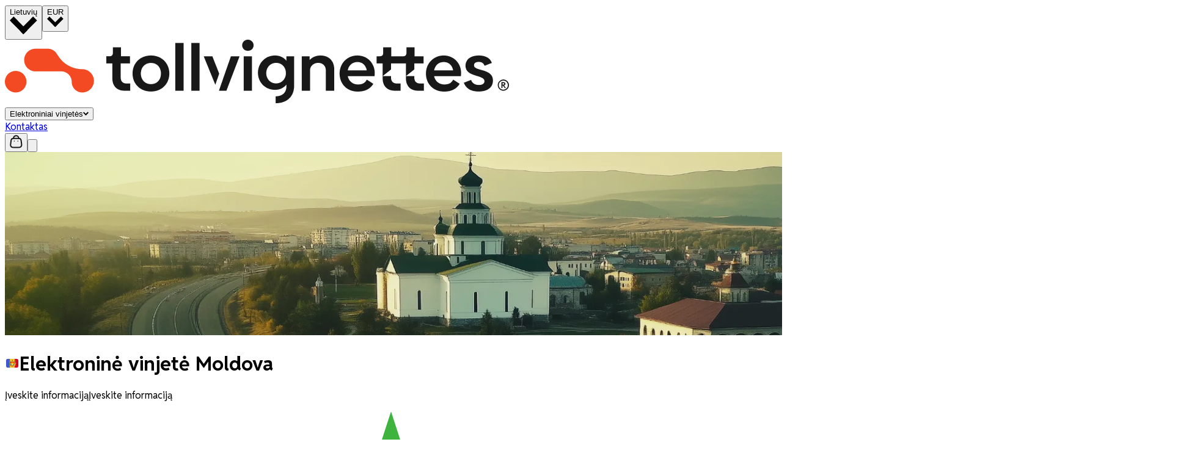

--- FILE ---
content_type: text/html; charset=utf-8
request_url: https://tollvignettes.com/lt_lt/vinjete-moldova
body_size: 44060
content:
<!DOCTYPE html><html class="h-full bg-brand-gray-300" lang="lt-LT"><head><meta charSet="utf-8"/><meta name="viewport" content="width=device-width, initial-scale=1"/><link rel="stylesheet" href="/_next/static/css/f3a3f7d074f9066b.css" data-precedence="next"/><link rel="stylesheet" href="/_next/static/css/54ab7625211be31a.css" data-precedence="next"/><link rel="stylesheet" href="/_next/static/css/3cd83cfe34ca397f.css" data-precedence="next"/><link rel="stylesheet" href="/_next/static/css/071f7094399ee4b2.css" data-precedence="next"/><link rel="preload" as="script" fetchPriority="low" href="/_next/static/chunks/webpack-c878953fd3910d20.js"/><script src="/_next/static/chunks/4bd1b696-182b6b13bdad92e3.js" async=""></script><script src="/_next/static/chunks/9da6db1e-f37a82554663b5ce.js" async=""></script><script src="/_next/static/chunks/1255-087be7901812f0ab.js" async=""></script><script src="/_next/static/chunks/main-app-66b903fc497e5cfc.js" async=""></script><script src="/_next/static/chunks/c16f53c3-409df1246fc2628c.js" async=""></script><script src="/_next/static/chunks/8558-9f17aadbbdca8859.js" async=""></script><script src="/_next/static/chunks/1072-0f5bf6fe7455f8cc.js" async=""></script><script src="/_next/static/chunks/4214-0a33bbe523a795eb.js" async=""></script><script src="/_next/static/chunks/1356-55692d5ef6a323df.js" async=""></script><script src="/_next/static/chunks/7932-26d6066087df79d0.js" async=""></script><script src="/_next/static/chunks/6709-ba708c27eda48471.js" async=""></script><script src="/_next/static/chunks/2530-5112fbee8c4c75d7.js" async=""></script><script src="/_next/static/chunks/2102-f62a9052135c63e5.js" async=""></script><script src="/_next/static/chunks/6867-e8ac3d4256290fd5.js" async=""></script><script src="/_next/static/chunks/8325-574c0152eed5d0d3.js" async=""></script><script src="/_next/static/chunks/7669-11d25c4362b23522.js" async=""></script><script src="/_next/static/chunks/3712-a8952939397ce09a.js" async=""></script><script src="/_next/static/chunks/4555-342b860e4e0f84bf.js" async=""></script><script src="/_next/static/chunks/app/%5Blocale%5D/layout-f52d6eab2936cdb5.js" async=""></script><script src="/_next/static/chunks/2908-7200f48838aa1a72.js" async=""></script><script src="/_next/static/chunks/8055-72489bf4b02462d0.js" async=""></script><script src="/_next/static/chunks/1163-b4def394028add99.js" async=""></script><script src="/_next/static/chunks/5822-c69997ca44f3ce79.js" async=""></script><script src="/_next/static/chunks/5186-303787ada1cba079.js" async=""></script><script src="/_next/static/chunks/app/%5Blocale%5D/%5B...slug%5D/page-266a674708645151.js" async=""></script><script src="/_next/static/chunks/3105-5f78c7f528d662fc.js" async=""></script><script src="/_next/static/chunks/app/%5Blocale%5D/page-3218132bbc9e02b7.js" async=""></script><script src="/_next/static/chunks/app/%5Blocale%5D/not-found-abbb3109220b2970.js" async=""></script><link rel="preload" href="https://www.googletagmanager.com/gtm.js?id=GTM-PQDQTWVD" as="script"/><link rel="preload" href="https://static.runconverge.com/pixels/vYuKAK.js" as="script"/><meta name="next-size-adjust" content=""/><title>Gaukite vinjetę Moldovai | Momentinis elektroninis pristatymas | Tollvignettes.com</title><meta name="description" content="Įsigykite vinjetę Moldovai internetu Tollvignettes.com per 1 minutę. Momentinis elektroninis pristatymas, saugus apmokėjimas, ES pagalba. Išvengkite baudų.
"/><link rel="canonical" href="https://tollvignettes.com/lt-LT/vinjete-moldova"/><link rel="alternate" hrefLang="be-BY" href="https://tollvignettes.com/be-BY/vinjetka-maldova"/><link rel="alternate" hrefLang="be" href="https://tollvignettes.com/be-BY/vinjetka-maldova"/><link rel="alternate" hrefLang="bg-BG" href="https://tollvignettes.com/bg-BG/vinetka-moldova"/><link rel="alternate" hrefLang="bg" href="https://tollvignettes.com/bg-BG/vinetka-moldova"/><link rel="alternate" hrefLang="bs-BA" href="https://tollvignettes.com/bs-BA/vinjeta-moldavija"/><link rel="alternate" hrefLang="bs" href="https://tollvignettes.com/bs-BA/vinjeta-moldavija"/><link rel="alternate" hrefLang="cs-CZ" href="https://tollvignettes.com/cs-CZ/dalnicni-znamka-moldavsko"/><link rel="alternate" hrefLang="cs" href="https://tollvignettes.com/cs-CZ/dalnicni-znamka-moldavsko"/><link rel="alternate" hrefLang="de-DE" href="https://tollvignettes.com/de-DE/vignette-moldawien"/><link rel="alternate" hrefLang="de" href="https://tollvignettes.com/de-DE/vignette-moldawien"/><link rel="alternate" hrefLang="da-DK" href="https://tollvignettes.com/da-DK/vignet-moldova"/><link rel="alternate" hrefLang="da" href="https://tollvignettes.com/da-DK/vignet-moldova"/><link rel="alternate" hrefLang="el-GR" href="https://tollvignettes.com/el-GR/vigneta-moldavia"/><link rel="alternate" hrefLang="el" href="https://tollvignettes.com/el-GR/vigneta-moldavia"/><link rel="alternate" hrefLang="es-ES" href="https://tollvignettes.com/es-ES/vineta-moldavia"/><link rel="alternate" hrefLang="es" href="https://tollvignettes.com/es-ES/vineta-moldavia"/><link rel="alternate" hrefLang="fi-FI" href="https://tollvignettes.com/fi-FI/vinjetti-moldova"/><link rel="alternate" hrefLang="fi" href="https://tollvignettes.com/fi-FI/vinjetti-moldova"/><link rel="alternate" hrefLang="fr-FR" href="https://tollvignettes.com/fr-FR/vignette-moldavie"/><link rel="alternate" hrefLang="fr" href="https://tollvignettes.com/fr-FR/vignette-moldavie"/><link rel="alternate" hrefLang="hr-HR" href="https://tollvignettes.com/hr-HR/vinjeta-moldavija"/><link rel="alternate" hrefLang="hr" href="https://tollvignettes.com/hr-HR/vinjeta-moldavija"/><link rel="alternate" hrefLang="hu-HU" href="https://tollvignettes.com/hu-HU/autopalya-matrica-moldova"/><link rel="alternate" hrefLang="hu" href="https://tollvignettes.com/hu-HU/autopalya-matrica-moldova"/><link rel="alternate" hrefLang="it-IT" href="https://tollvignettes.com/it-IT/vignetta-moldavia"/><link rel="alternate" hrefLang="it" href="https://tollvignettes.com/it-IT/vignetta-moldavia"/><link rel="alternate" hrefLang="lv-LV" href="https://tollvignettes.com/lv-LV/vinjete-moldova"/><link rel="alternate" hrefLang="lv" href="https://tollvignettes.com/lv-LV/vinjete-moldova"/><link rel="alternate" hrefLang="nl-NL" href="https://tollvignettes.com/nl-NL/vignet-moldavie"/><link rel="alternate" hrefLang="nl" href="https://tollvignettes.com/nl-NL/vignet-moldavie"/><link rel="alternate" hrefLang="nb-NO" href="https://tollvignettes.com/nb-NO/vignett-moldova"/><link rel="alternate" hrefLang="nb" href="https://tollvignettes.com/nb-NO/vignett-moldova"/><link rel="alternate" hrefLang="pl-PL" href="https://tollvignettes.com/pl-PL/winieta-moldawia"/><link rel="alternate" hrefLang="pl" href="https://tollvignettes.com/pl-PL/winieta-moldawia"/><link rel="alternate" hrefLang="pt-PT" href="https://tollvignettes.com/pt-PT/vinheta-moldavia"/><link rel="alternate" hrefLang="pt" href="https://tollvignettes.com/pt-PT/vinheta-moldavia"/><link rel="alternate" hrefLang="ro-RO" href="https://tollvignettes.com/ro-RO/vinieta-moldova"/><link rel="alternate" hrefLang="ro" href="https://tollvignettes.com/ro-RO/vinieta-moldova"/><link rel="alternate" hrefLang="ru-RU" href="https://tollvignettes.com/ru-RU/vinyetka-moldova"/><link rel="alternate" hrefLang="ru" href="https://tollvignettes.com/ru-RU/vinyetka-moldova"/><link rel="alternate" hrefLang="sk-SK" href="https://tollvignettes.com/sk-SK/dialnicna-znamka-moldavsko"/><link rel="alternate" hrefLang="sk" href="https://tollvignettes.com/sk-SK/dialnicna-znamka-moldavsko"/><link rel="alternate" hrefLang="sl-SI" href="https://tollvignettes.com/sl-SI/vinjeta-moldavija"/><link rel="alternate" hrefLang="sl" href="https://tollvignettes.com/sl-SI/vinjeta-moldavija"/><link rel="alternate" hrefLang="sq-AL" href="https://tollvignettes.com/sq-AL/vinete-moldavi"/><link rel="alternate" hrefLang="sq" href="https://tollvignettes.com/sq-AL/vinete-moldavi"/><link rel="alternate" hrefLang="sr-ME" href="https://tollvignettes.com/sr-ME/vinjeta-moldavija"/><link rel="alternate" hrefLang="sv-SE" href="https://tollvignettes.com/sv-SE/vignett-moldavien"/><link rel="alternate" hrefLang="sv" href="https://tollvignettes.com/sv-SE/vignett-moldavien"/><link rel="alternate" hrefLang="tr-TR" href="https://tollvignettes.com/tr-TR/vinyet-moldova"/><link rel="alternate" hrefLang="tr" href="https://tollvignettes.com/tr-TR/vinyet-moldova"/><link rel="alternate" hrefLang="uk-UA" href="https://tollvignettes.com/uk-UA/vinyetka-moldova"/><link rel="alternate" hrefLang="uk" href="https://tollvignettes.com/uk-UA/vinyetka-moldova"/><link rel="alternate" hrefLang="et-EE" href="https://tollvignettes.com/et-EE/vinjett-moldova"/><link rel="alternate" hrefLang="et" href="https://tollvignettes.com/et-EE/vinjett-moldova"/><link rel="alternate" hrefLang="de-CH" href="https://tollvignettes.com/de-CH/vignette-moldawien"/><link rel="alternate" hrefLang="it-CH" href="https://tollvignettes.com/it-CH/vignetta-moldavia"/><link rel="alternate" hrefLang="fr-CH" href="https://tollvignettes.com/fr-CH/vignette-moldavie"/><link rel="alternate" hrefLang="lt-LT" href="https://tollvignettes.com/lt-LT/vinjete-moldova"/><link rel="alternate" hrefLang="lt" href="https://tollvignettes.com/lt-LT/vinjete-moldova"/><meta property="og:title" content="Gaukite vinjetę Moldovai | Momentinis elektroninis pristatymas | Tollvignettes.com"/><meta property="og:description" content="Įsigykite vinjetę Moldovai internetu Tollvignettes.com per 1 minutę. Momentinis elektroninis pristatymas, saugus apmokėjimas, ES pagalba. Išvengkite baudų.
"/><meta property="og:image" content="https://storage.googleapis.com/vignet-platform-production-v2-vignette-platform-public/media/1f463317-9317-4dbf-8c01-d43fb0458710.png"/><meta name="twitter:card" content="summary_large_image"/><meta name="twitter:title" content="Gaukite vinjetę Moldovai | Momentinis elektroninis pristatymas | Tollvignettes.com"/><meta name="twitter:description" content="Įsigykite vinjetę Moldovai internetu Tollvignettes.com per 1 minutę. Momentinis elektroninis pristatymas, saugus apmokėjimas, ES pagalba. Išvengkite baudų.
"/><meta name="twitter:image" content="https://storage.googleapis.com/vignet-platform-production-v2-vignette-platform-public/media/1f463317-9317-4dbf-8c01-d43fb0458710.png"/><link rel="icon" href="/favicon.ico" type="image/x-icon" sizes="16x16"/><link rel="icon" href="/icon.png?78b8e2d4995791eb" type="image/png" sizes="192x192"/><link rel="apple-touch-icon" href="/apple-icon.png?cb105cbd2c65546f" type="image/png" sizes="180x180"/><script src="/_next/static/chunks/polyfills-42372ed130431b0a.js" noModule=""></script></head><body class="__className_a54795 __variable_a54795"><div hidden=""><!--$--><!--/$--></div><script>(self.__next_s=self.__next_s||[]).push(["https://static.runconverge.com/pixels/vYuKAK.js",{}])</script><script type="application/ld+json" defer="">{"@context":"https://schema.org","@graph":[{"@type":"Organization","@id":"https://tollvignettes.com/#organization","name":"Vignette & Visa BV","description":"Užsisakykite savo e-vinjetę internetu svetainėje Tollvignettes.com. Tūkstančiai keliautojų mumis pasitiki, saugus apmokėjimas ir momentinis pristatymas užtikrins, kad jūsų kelionė būtų be streso.","url":"https://tollvignettes.com/lt-LT","image":{"@type":"ImageObject","url":"https://storage.googleapis.com/vignet-platform-production-v2-vignette-platform-public/media/6ff67d8d-e180-4190-9f02-389e9fe386ab.png","width":825,"height":105},"logo":{"@type":"ImageObject","url":"https://storage.googleapis.com/vignet-platform-production-v2-vignette-platform-public/media/6ff67d8d-e180-4190-9f02-389e9fe386ab.png","width":825,"height":105}},{"@type":"LocalBusiness","@id":"https://tollvignettes.com/#organization","address":{"@type":"PostalAddress","streetAddress":"Oudegracht 294","addressLocality":"Utrecht","postalCode":"3511 NX","addressCountry":"NL"},"geo":{"@type":"GeoCoordinates","latitude":"52.1071475","longitude":"5.0839427"}}]}</script><header class="z-50 flex flex-col sticky top-0 transition-transform duration-400 translate-y-0"><div class="w-full bg-brand-dark text-white"><div class="w-full mx-auto px-4 md:px-6 grid-cols-4 md:grid-cols-12 md:gap-8 max-w-container-2xl flex justify-end py-3 gap-x-6"><button class="text-sm flex flex-row items-center space-x-3 cursor-pointer"><span>Lietuvių</span><svg class="w-2.5 text-white" viewBox="0 0 10 7" fill="none" xmlns="http://www.w3.org/2000/svg"><path d="M0 1.41421L1.41421 5.25071e-07L6.36396 4.94975L4.94975 6.36396L0 1.41421Z" fill="currentColor"></path><path d="M8.48528 0L9.89949 1.41421L4.94975 6.36396L3.53553 4.94975L8.48528 0Z" fill="currentColor"></path></svg></button><button class="text-sm flex flex-row items-center space-x-3 cursor-pointer"><span>EUR</span><svg class="w-2.5 text-white" viewBox="0 0 10 7" fill="none" xmlns="http://www.w3.org/2000/svg"><path d="M0 1.41421L1.41421 5.25071e-07L6.36396 4.94975L4.94975 6.36396L0 1.41421Z" fill="currentColor"></path><path d="M8.48528 0L9.89949 1.41421L4.94975 6.36396L3.53553 4.94975L8.48528 0Z" fill="currentColor"></path></svg></button></div></div><nav class="bg-brand-gray-300"><div class="w-full mx-auto px-4 md:px-6 grid-cols-4 md:grid-cols-12 md:gap-8 max-w-container-2xl flex py-7 lg:py-10"><div class="flex gap-x-32 items-center grow"><a class="w-1/2 md:w-1/5 grow max-w-3/4 md:grow-0" href="/lt-LT//"><div class="relative size-full"><img alt="" fetchPriority="low" loading="lazy" width="825" height="105" decoding="async" data-nimg="1" class="size-full object-cover" style="color:transparent" sizes="100vw" srcSet="/_next/image?url=https%3A%2F%2Fstorage.googleapis.com%2Fvignet-platform-production-v2-vignette-platform-public%2Fmedia%2F6ff67d8d-e180-4190-9f02-389e9fe386ab.png&amp;w=640&amp;q=75 640w, /_next/image?url=https%3A%2F%2Fstorage.googleapis.com%2Fvignet-platform-production-v2-vignette-platform-public%2Fmedia%2F6ff67d8d-e180-4190-9f02-389e9fe386ab.png&amp;w=750&amp;q=75 750w, /_next/image?url=https%3A%2F%2Fstorage.googleapis.com%2Fvignet-platform-production-v2-vignette-platform-public%2Fmedia%2F6ff67d8d-e180-4190-9f02-389e9fe386ab.png&amp;w=828&amp;q=75 828w, /_next/image?url=https%3A%2F%2Fstorage.googleapis.com%2Fvignet-platform-production-v2-vignette-platform-public%2Fmedia%2F6ff67d8d-e180-4190-9f02-389e9fe386ab.png&amp;w=1080&amp;q=75 1080w, /_next/image?url=https%3A%2F%2Fstorage.googleapis.com%2Fvignet-platform-production-v2-vignette-platform-public%2Fmedia%2F6ff67d8d-e180-4190-9f02-389e9fe386ab.png&amp;w=1200&amp;q=75 1200w, /_next/image?url=https%3A%2F%2Fstorage.googleapis.com%2Fvignet-platform-production-v2-vignette-platform-public%2Fmedia%2F6ff67d8d-e180-4190-9f02-389e9fe386ab.png&amp;w=1920&amp;q=75 1920w, /_next/image?url=https%3A%2F%2Fstorage.googleapis.com%2Fvignet-platform-production-v2-vignette-platform-public%2Fmedia%2F6ff67d8d-e180-4190-9f02-389e9fe386ab.png&amp;w=2048&amp;q=75 2048w, /_next/image?url=https%3A%2F%2Fstorage.googleapis.com%2Fvignet-platform-production-v2-vignette-platform-public%2Fmedia%2F6ff67d8d-e180-4190-9f02-389e9fe386ab.png&amp;w=3840&amp;q=75 3840w" src="/_next/image?url=https%3A%2F%2Fstorage.googleapis.com%2Fvignet-platform-production-v2-vignette-platform-public%2Fmedia%2F6ff67d8d-e180-4190-9f02-389e9fe386ab.png&amp;w=3840&amp;q=75"/></div></a><div class="hidden lg:flex gap-x-12 grow"><div class="relative" data-headlessui-state=""><button class="data-open:underline flex items-center gap-x-2 group cursor-pointer" type="button" aria-expanded="false" data-headlessui-state="">Elektroniniai vinjetės<svg width="9" height="9" class="transition-transform group-data-open:-rotate-180" viewBox="0 0 10 7" fill="none" xmlns="http://www.w3.org/2000/svg"><path d="M0 1.41421L1.41421 5.25071e-07L6.36396 4.94975L4.94975 6.36396L0 1.41421Z" fill="currentColor"></path><path d="M8.48528 0L9.89949 1.41421L4.94975 6.36396L3.53553 4.94975L8.48528 0Z" fill="currentColor"></path></svg></button><div class="-z-10 bg-brand-gray-300 pt-5 pb-20 [--anchor-gap:40px] w-full flex origin-top flex-col fixed left-0 right-0 top-[148px] transition duration-400 ease-out data-closed:-translate-y-full" id="headlessui-popover-panel-_R_3mpcleivb_" tabindex="-1" style="display:none" hidden="" data-headlessui-state=""><div class="w-full mx-auto px-4 md:px-6 grid grid-cols-4 md:grid-cols-12 md:gap-8 max-w-container-2xl"><div class="col-span-full flex flex-wrap gap-y-4"><div class="w-1/3"><a class="flex items-center gap-x-3" href="/lt-LT/vinjete-cekija"><img alt="Flag of czech-republic" loading="lazy" width="16" height="16" decoding="async" data-nimg="1" style="color:transparent" src="/static/flags/czech-republic.svg"/><span>Čekija</span></a></div><div class="w-1/3"><a class="flex items-center gap-x-3" href="/lt-LT/vinjete-slovakija"><img alt="Flag of slovakia" loading="lazy" width="16" height="16" decoding="async" data-nimg="1" style="color:transparent" src="/static/flags/slovakia.svg"/><span>Slovakija</span></a></div><div class="w-1/3"><a class="flex items-center gap-x-3" href="/lt-LT/vinjete-rumunija"><img alt="Flag of romania" loading="lazy" width="16" height="16" decoding="async" data-nimg="1" style="color:transparent" src="/static/flags/romania.svg"/><span>Rumunija</span></a></div><div class="w-1/3"><a class="flex items-center gap-x-3" href="/lt-LT/vinjete-bulgarija"><img alt="Flag of bulgaria" loading="lazy" width="16" height="16" decoding="async" data-nimg="1" style="color:transparent" src="/static/flags/bulgaria.svg"/><span>Bulgarija</span></a></div><div class="w-1/3"><a class="flex items-center gap-x-3" href="/lt-LT/vinjete-vengrija"><img alt="Flag of hungary" loading="lazy" width="16" height="16" decoding="async" data-nimg="1" style="color:transparent" src="/static/flags/hungary.svg"/><span>Vengrija</span></a></div><div class="w-1/3"><a class="flex items-center gap-x-3" href="/lt-LT/vinjete-slovenija"><img alt="Flag of slovenia" loading="lazy" width="16" height="16" decoding="async" data-nimg="1" style="color:transparent" src="/static/flags/slovenia.svg"/><span>Slovėnija</span></a></div><div class="w-1/3"><a class="flex items-center gap-x-3" href="/lt-LT/vinjete-sveicarija"><img alt="Flag of switzerland" loading="lazy" width="16" height="16" decoding="async" data-nimg="1" style="color:transparent" src="/static/flags/switzerland.svg"/><span>Šveicarija</span></a></div><div class="w-1/3"><a class="flex items-center gap-x-3" href="/lt-LT/vinjete-moldova"><img alt="Flag of moldova" loading="lazy" width="16" height="16" decoding="async" data-nimg="1" style="color:transparent" src="/static/flags/moldova.svg"/><span>Moldova</span></a></div></div></div></div></div><span hidden="" style="position:fixed;top:1px;left:1px;width:1px;height:0;padding:0;margin:-1px;overflow:hidden;clip:rect(0, 0, 0, 0);white-space:nowrap;border-width:0;display:none"></span><div><a class="" href="/lt-LT/kontaktas">Kontaktas</a></div></div></div><div class="ml-auto flex gap-x-6"><button class="relative text-brand-dark hover:text-brand-dark/80 cursor-pointer"><svg xmlns="http://www.w3.org/2000/svg" width="21" height="22" viewBox="0 0 21 22" fill="none" class="size-6"><path fill-rule="evenodd" clip-rule="evenodd" d="M14.5134 20.5001H6.16555C3.09919 20.5001 0.746786 19.3925 1.41498 14.9349L2.19301 8.89368C2.60491 6.66942 4.02367 5.81816 5.26852 5.81816H15.447C16.7102 5.81816 18.0466 6.73349 18.5225 8.89368L19.3006 14.9349C19.8681 18.8891 17.5797 20.5001 14.5134 20.5001Z" stroke="#181818" stroke-width="2" stroke-linecap="round" stroke-linejoin="round"></path><path d="M14.6512 5.59848C14.6512 3.21241 12.7169 1.27812 10.3309 1.27812V1.27812C9.18186 1.27325 8.07825 1.72628 7.26406 2.53703C6.44987 3.34778 5.99218 4.44947 5.99219 5.59848H5.99219" stroke="#181818" stroke-width="2" stroke-linecap="round" stroke-linejoin="round"></path><path d="M13.297 10.102H13.2512" stroke="#181818" stroke-width="1.5" stroke-linecap="round" stroke-linejoin="round"></path><path d="M7.46492 10.102H7.41916" stroke="#181818" stroke-width="1.5" stroke-linecap="round" stroke-linejoin="round"></path></svg></button><button class="lg:hidden cursor-pointer"><svg class="size-6" xmlns="http://www.w3.org/2000/svg" fill="none" viewBox="0 0 24 24"><path d="M7 6H24V8H7V6Z" fill="currentColor"></path><path d="M0 11H24V13H0V11Z" fill="currentColor"></path><path d="M13 16H24V18H13V16Z" fill="currentColor"></path></svg></button></div></div><span hidden="" style="position:fixed;top:1px;left:1px;width:1px;height:0;padding:0;margin:-1px;overflow:hidden;clip:rect(0, 0, 0, 0);white-space:nowrap;border-width:0;display:none"></span></nav></header><span hidden="" style="position:fixed;top:1px;left:1px;width:1px;height:0;padding:0;margin:-1px;overflow:hidden;clip:rect(0, 0, 0, 0);white-space:nowrap;border-width:0;display:none"></span><span hidden="" style="position:fixed;top:1px;left:1px;width:1px;height:0;padding:0;margin:-1px;overflow:hidden;clip:rect(0, 0, 0, 0);white-space:nowrap;border-width:0;display:none"></span><script type="application/ld+json" defer="">{"@context":"https://schema.org","@type":"BreadcrumbList","itemListElement":[{"@type":"ListItem","position":1,"name":"Home","item":"https://tollvignettes.com/"},{"@type":"ListItem","position":2,"name":"Vinjetė Moldova","item":"https://tollvignettes.com/vinjete-moldova"}]}</script><!--$?--><template id="B:0"></template><div class="w-full h-screen"><div class="relative pt-20 after:content-[&#x27;&#x27;] after:absolute after:inset-0 after:bg-gray-100 after:opacity-25 after:z-10 after:h-80 h-full"><div class="absolute inset-0 z-0 w-full object-cover object-center bg-gray-100 h-80"></div><div class="mx-auto max-w-5xl h-10 w-full z-20 px-4 md:px-6 relative"><div class="h-[60px] flex items-center justify-between w-full"><div class="h-[30px] w-[100px] bg-gradient-to-r from-gray-300 via-gray-100 to-white rounded-full"></div><div class="h-[30px] w-[100px] bg-gradient-to-l from-gray-300 via-gray-100 to-white rounded-full"></div></div></div><div class="w-full mx-auto px-4 md:px-6 max-w-5xl relative z-20 mt-4 h-3/4"><div class="bg-brand-gray-500 px-5 py-4 border border-brand-dark/10 rounded-lg size-full"><div class="bg-gray-200 size-full rounded-lg animate-pulse px-4 py-4 flex flex-col gap-4"><div class="h-[60px] flex items-center justify-between w-full"><div class="h-[30px] w-[100px] bg-gradient-to-r from-gray-300 via-gray-100 to-white rounded-full"></div><div class="h-[30px] w-[100px] bg-gradient-to-l from-gray-300 via-gray-100 to-white rounded-full"></div></div><div class="bg-gray-100 h-[60px] size-full rounded-lg animate-pulse"></div><div class="bg-gray-100 h-[60px] size-full rounded-lg animate-pulse"></div><div class="bg-gray-100 h-[60px] size-full rounded-lg animate-pulse"></div><div class="bg-gray-100 h-[60px] size-full rounded-full animate-pulse"></div><div class="bg-gray-100 h-[70px] size-full rounded-lg animate-pulse"></div></div></div></div></div></div><!--/$--><!--$--><!--/$--><footer class="bg-brand-dark text-white"><div class="w-full mx-auto px-4 md:px-6 grid grid-cols-4 md:grid-cols-12 md:gap-8 max-w-container-2xl py-20 gap-y-10"><div class="grid grid-cols-4 gap-y-2.5 gap-x-2.5 lg:grid-cols-12 col-span-full"><div class="col-span-4 mb-8 lg:mb-0"><div class="relative"><img alt="" fetchPriority="low" loading="lazy" width="825" height="105" decoding="async" data-nimg="1" class="size-full w-auto h-6 object-contain" style="color:transparent" sizes="100vw" srcSet="/_next/image?url=https%3A%2F%2Fstorage.googleapis.com%2Fvignet-platform-production-v2-vignette-platform-public%2Fmedia%2F4e9e2a76-4cc0-4976-a654-81f9cf341275.png&amp;w=640&amp;q=75 640w, /_next/image?url=https%3A%2F%2Fstorage.googleapis.com%2Fvignet-platform-production-v2-vignette-platform-public%2Fmedia%2F4e9e2a76-4cc0-4976-a654-81f9cf341275.png&amp;w=750&amp;q=75 750w, /_next/image?url=https%3A%2F%2Fstorage.googleapis.com%2Fvignet-platform-production-v2-vignette-platform-public%2Fmedia%2F4e9e2a76-4cc0-4976-a654-81f9cf341275.png&amp;w=828&amp;q=75 828w, /_next/image?url=https%3A%2F%2Fstorage.googleapis.com%2Fvignet-platform-production-v2-vignette-platform-public%2Fmedia%2F4e9e2a76-4cc0-4976-a654-81f9cf341275.png&amp;w=1080&amp;q=75 1080w, /_next/image?url=https%3A%2F%2Fstorage.googleapis.com%2Fvignet-platform-production-v2-vignette-platform-public%2Fmedia%2F4e9e2a76-4cc0-4976-a654-81f9cf341275.png&amp;w=1200&amp;q=75 1200w, /_next/image?url=https%3A%2F%2Fstorage.googleapis.com%2Fvignet-platform-production-v2-vignette-platform-public%2Fmedia%2F4e9e2a76-4cc0-4976-a654-81f9cf341275.png&amp;w=1920&amp;q=75 1920w, /_next/image?url=https%3A%2F%2Fstorage.googleapis.com%2Fvignet-platform-production-v2-vignette-platform-public%2Fmedia%2F4e9e2a76-4cc0-4976-a654-81f9cf341275.png&amp;w=2048&amp;q=75 2048w, /_next/image?url=https%3A%2F%2Fstorage.googleapis.com%2Fvignet-platform-production-v2-vignette-platform-public%2Fmedia%2F4e9e2a76-4cc0-4976-a654-81f9cf341275.png&amp;w=3840&amp;q=75 3840w" src="/_next/image?url=https%3A%2F%2Fstorage.googleapis.com%2Fvignet-platform-production-v2-vignette-platform-public%2Fmedia%2F4e9e2a76-4cc0-4976-a654-81f9cf341275.png&amp;w=3840&amp;q=75"/></div></div><div class="col-span-2 lg:col-start-7"><ul class="space-y-3"><li><a class="text-xs sm:text-sm" href="/lt-LT/kontaktas">Kontaktas</a></li></ul></div><div class="col-span-2"><ul class="space-y-3"><li><a class="text-xs sm:text-sm" href="/lt-LT/bendrosios-salygos">Bendrosios sąlygos</a></li><li><a class="text-xs sm:text-sm" href="/lt-LT/privatumo-politika">Privatumo politika</a></li><li><a class="text-xs sm:text-sm" href="/lt-LT/imones-informacija">Įmonės informacija</a></li></ul></div></div><div class="col-span-full  flex-col gap-y-10 bg-white/5 flex shrink-0 lg:flex-row gap-x-11 lg:gap-x-19 rounded-lg p-5 grow"><div class="lg:w-1/6 grid place-items-center"><a href="https://www.trustpilot.com/review/tollvignettes.com" target="_blank" class="w-auto flex flex-row text-sm space-x-1" rel="noopener"><svg class="size-5" viewBox="0 0 16 15" fill="none" xmlns="http://www.w3.org/2000/svg"><path d="M8 0L9.79611 5.52786H15.6085L10.9062 8.94427L12.7023 14.4721L8 11.0557L3.29772 14.4721L5.09383 8.94427L0.391548 5.52786H6.20389L8 0Z" fill="#3EB33E"></path></svg><span class="flex flex-row">4.6<!-- --> Trustpilot</span></a></div></div><p class="text-white text-xs py-3 col-span-full md:text-center">Tollvignettes.com yra nepriklausoma paslauga, registruojanti vinjetes oficialiose kelių mokesčių institucijose. Mes nesame valstybinė įstaiga. Taikomas registracijos mokestis.<!-- --> </p><hr class="bg-brand-dark/5 h-px w-full col-span-full"/><div class="flex flex-row items-center justify-between col-span-full"><p class="text-sm text-white leading-5">2026<!-- --> © <!-- -->Vignette &amp; Visa BV</p></div></div></footer><span hidden="" style="position:fixed;top:1px;left:1px;width:1px;height:0;padding:0;margin:-1px;overflow:hidden;clip:rect(0, 0, 0, 0);white-space:nowrap;border-width:0;display:none"></span><script>requestAnimationFrame(function(){$RT=performance.now()});</script><script src="/_next/static/chunks/webpack-c878953fd3910d20.js" id="_R_" async=""></script><script>(self.__next_f=self.__next_f||[]).push([0])</script><script>self.__next_f.push([1,"1:\"$Sreact.fragment\"\n2:I[9766,[],\"\"]\n3:I[98924,[],\"\"]\n7:I[24431,[],\"OutletBoundary\"]\n9:I[15278,[],\"AsyncMetadataOutlet\"]\nb:I[24431,[],\"ViewportBoundary\"]\nd:I[24431,[],\"MetadataBoundary\"]\ne:\"$Sreact.suspense\"\n10:I[57150,[],\"\"]\n"])</script><script>self.__next_f.push([1,"11:I[98202,[\"2545\",\"static/chunks/c16f53c3-409df1246fc2628c.js\",\"8558\",\"static/chunks/8558-9f17aadbbdca8859.js\",\"1072\",\"static/chunks/1072-0f5bf6fe7455f8cc.js\",\"4214\",\"static/chunks/4214-0a33bbe523a795eb.js\",\"1356\",\"static/chunks/1356-55692d5ef6a323df.js\",\"7932\",\"static/chunks/7932-26d6066087df79d0.js\",\"6709\",\"static/chunks/6709-ba708c27eda48471.js\",\"2530\",\"static/chunks/2530-5112fbee8c4c75d7.js\",\"2102\",\"static/chunks/2102-f62a9052135c63e5.js\",\"6867\",\"static/chunks/6867-e8ac3d4256290fd5.js\",\"8325\",\"static/chunks/8325-574c0152eed5d0d3.js\",\"7669\",\"static/chunks/7669-11d25c4362b23522.js\",\"3712\",\"static/chunks/3712-a8952939397ce09a.js\",\"4555\",\"static/chunks/4555-342b860e4e0f84bf.js\",\"8450\",\"static/chunks/app/%5Blocale%5D/layout-f52d6eab2936cdb5.js\"],\"GoogleTagManager\"]\n"])</script><script>self.__next_f.push([1,"13:I[93333,[\"2545\",\"static/chunks/c16f53c3-409df1246fc2628c.js\",\"8558\",\"static/chunks/8558-9f17aadbbdca8859.js\",\"1072\",\"static/chunks/1072-0f5bf6fe7455f8cc.js\",\"4214\",\"static/chunks/4214-0a33bbe523a795eb.js\",\"1356\",\"static/chunks/1356-55692d5ef6a323df.js\",\"7932\",\"static/chunks/7932-26d6066087df79d0.js\",\"6709\",\"static/chunks/6709-ba708c27eda48471.js\",\"2530\",\"static/chunks/2530-5112fbee8c4c75d7.js\",\"2908\",\"static/chunks/2908-7200f48838aa1a72.js\",\"8055\",\"static/chunks/8055-72489bf4b02462d0.js\",\"2102\",\"static/chunks/2102-f62a9052135c63e5.js\",\"6867\",\"static/chunks/6867-e8ac3d4256290fd5.js\",\"1163\",\"static/chunks/1163-b4def394028add99.js\",\"5822\",\"static/chunks/5822-c69997ca44f3ce79.js\",\"3712\",\"static/chunks/3712-a8952939397ce09a.js\",\"5186\",\"static/chunks/5186-303787ada1cba079.js\",\"4555\",\"static/chunks/4555-342b860e4e0f84bf.js\",\"2011\",\"static/chunks/app/%5Blocale%5D/%5B...slug%5D/page-266a674708645151.js\"],\"default\"]\n"])</script><script>self.__next_f.push([1,"17:I[68480,[\"8558\",\"static/chunks/8558-9f17aadbbdca8859.js\",\"1072\",\"static/chunks/1072-0f5bf6fe7455f8cc.js\",\"4214\",\"static/chunks/4214-0a33bbe523a795eb.js\",\"1356\",\"static/chunks/1356-55692d5ef6a323df.js\",\"7932\",\"static/chunks/7932-26d6066087df79d0.js\",\"6709\",\"static/chunks/6709-ba708c27eda48471.js\",\"2908\",\"static/chunks/2908-7200f48838aa1a72.js\",\"6867\",\"static/chunks/6867-e8ac3d4256290fd5.js\",\"3105\",\"static/chunks/3105-5f78c7f528d662fc.js\",\"5186\",\"static/chunks/5186-303787ada1cba079.js\",\"465\",\"static/chunks/app/%5Blocale%5D/page-3218132bbc9e02b7.js\"],\"default\"]\n3e:I[80622,[],\"IconMark\"]\n:HL[\"/_next/static/css/f3a3f7d074f9066b.css\",\"style\"]\n:HL[\"/_next/static/media/57ea93d459b422ad-s.p.woff2\",\"font\",{\"crossOrigin\":\"\",\"type\":\"font/woff2\"}]\n:HL[\"/_next/static/css/54ab7625211be31a.css\",\"style\"]\n:HL[\"/_next/static/css/3cd83cfe34ca397f.css\",\"style\"]\n:HL[\"/_next/static/css/071f7094399ee4b2.css\",\"style\"]\n"])</script><script>self.__next_f.push([1,"0:{\"P\":null,\"b\":\"xAhhGx3CArdkmZ8gTWFGl\",\"p\":\"\",\"c\":[\"\",\"lt_lt\",\"vinjete-moldova\"],\"i\":false,\"f\":[[[\"\",{\"children\":[[\"locale\",\"lt-LT\",\"d\"],{\"children\":[[\"slug\",\"vinjete-moldova\",\"c\"],{\"children\":[\"__PAGE__\",{}]}]}]},\"$undefined\",\"$undefined\",true],[\"\",[\"$\",\"$1\",\"c\",{\"children\":[[[\"$\",\"link\",\"0\",{\"rel\":\"stylesheet\",\"href\":\"/_next/static/css/f3a3f7d074f9066b.css\",\"precedence\":\"next\",\"crossOrigin\":\"$undefined\",\"nonce\":\"$undefined\"}]],[\"$\",\"$L2\",null,{\"parallelRouterKey\":\"children\",\"error\":\"$undefined\",\"errorStyles\":\"$undefined\",\"errorScripts\":\"$undefined\",\"template\":[\"$\",\"$L3\",null,{}],\"templateStyles\":\"$undefined\",\"templateScripts\":\"$undefined\",\"notFound\":[\"$L4\",[]],\"forbidden\":\"$undefined\",\"unauthorized\":\"$undefined\"}]]}],{\"children\":[[\"locale\",\"lt-LT\",\"d\"],[\"$\",\"$1\",\"c\",{\"children\":[[[\"$\",\"link\",\"0\",{\"rel\":\"stylesheet\",\"href\":\"/_next/static/css/54ab7625211be31a.css\",\"precedence\":\"next\",\"crossOrigin\":\"$undefined\",\"nonce\":\"$undefined\"}]],\"$L5\"]}],{\"children\":[[\"slug\",\"vinjete-moldova\",\"c\"],[\"$\",\"$1\",\"c\",{\"children\":[null,[\"$\",\"$L2\",null,{\"parallelRouterKey\":\"children\",\"error\":\"$undefined\",\"errorStyles\":\"$undefined\",\"errorScripts\":\"$undefined\",\"template\":[\"$\",\"$L3\",null,{}],\"templateStyles\":\"$undefined\",\"templateScripts\":\"$undefined\",\"notFound\":\"$undefined\",\"forbidden\":\"$undefined\",\"unauthorized\":\"$undefined\"}]]}],{\"children\":[\"__PAGE__\",[\"$\",\"$1\",\"c\",{\"children\":[\"$L6\",[[\"$\",\"link\",\"0\",{\"rel\":\"stylesheet\",\"href\":\"/_next/static/css/3cd83cfe34ca397f.css\",\"precedence\":\"next\",\"crossOrigin\":\"$undefined\",\"nonce\":\"$undefined\"}],[\"$\",\"link\",\"1\",{\"rel\":\"stylesheet\",\"href\":\"/_next/static/css/071f7094399ee4b2.css\",\"precedence\":\"next\",\"crossOrigin\":\"$undefined\",\"nonce\":\"$undefined\"}]],[\"$\",\"$L7\",null,{\"children\":[\"$L8\",[\"$\",\"$L9\",null,{\"promise\":\"$@a\"}]]}]]}],{},null,false]},null,false]},null,false]},null,false],[\"$\",\"$1\",\"h\",{\"children\":[null,[[\"$\",\"$Lb\",null,{\"children\":\"$Lc\"}],[\"$\",\"meta\",null,{\"name\":\"next-size-adjust\",\"content\":\"\"}]],[\"$\",\"$Ld\",null,{\"children\":[\"$\",\"div\",null,{\"hidden\":true,\"children\":[\"$\",\"$e\",null,{\"fallback\":null,\"children\":\"$Lf\"}]}]}]]}],false]],\"m\":\"$undefined\",\"G\":[\"$10\",[]],\"s\":false,\"S\":false}\n"])</script><script>self.__next_f.push([1,"c:[[\"$\",\"meta\",\"0\",{\"charSet\":\"utf-8\"}],[\"$\",\"meta\",\"1\",{\"name\":\"viewport\",\"content\":\"width=device-width, initial-scale=1\"}]]\n8:null\n5:[\"$\",\"html\",null,{\"className\":\"h-full bg-brand-gray-300\",\"lang\":\"lt-LT\",\"children\":[\"$\",\"body\",null,{\"className\":\"__className_a54795 __variable_a54795\",\"children\":[[\"$\",\"$L11\",null,{\"gtmId\":\"GTM-PQDQTWVD\"}],\"$L12\"]}]}]\n"])</script><script>self.__next_f.push([1,"6:[[\"$\",\"script\",null,{\"type\":\"application/ld+json\",\"dangerouslySetInnerHTML\":{\"__html\":\"{\\\"@context\\\":\\\"https://schema.org\\\",\\\"@type\\\":\\\"BreadcrumbList\\\",\\\"itemListElement\\\":[{\\\"@type\\\":\\\"ListItem\\\",\\\"position\\\":1,\\\"name\\\":\\\"Home\\\",\\\"item\\\":\\\"https://tollvignettes.com/\\\"},{\\\"@type\\\":\\\"ListItem\\\",\\\"position\\\":2,\\\"name\\\":\\\"Vinjetė Moldova\\\",\\\"item\\\":\\\"https://tollvignettes.com/vinjete-moldova\\\"}]}\"},\"defer\":true}],[\"$\",\"$L13\",null,{\"alternateLinks\":[{\"locale\":\"be_by\",\"url\":\"http://php.vignette.svc/vinjetka-maldova\",\"slug\":\"vinjetka-maldova\"},{\"locale\":\"bg_bg\",\"url\":\"http://php.vignette.svc/vinetka-moldova\",\"slug\":\"vinetka-moldova\"},{\"locale\":\"bs_BA\",\"url\":\"http://php.vignette.svc/vinjeta-moldavija\",\"slug\":\"vinjeta-moldavija\"},{\"locale\":\"cz\",\"url\":\"http://php.vignette.svc/dalnicni-znamka-moldavsko\",\"slug\":\"dalnicni-znamka-moldavsko\"},{\"locale\":\"de\",\"url\":\"http://php.vignette.svc/vignette-moldawien\",\"slug\":\"vignette-moldawien\"},{\"locale\":\"dk\",\"url\":\"http://php.vignette.svc/vignet-moldova\",\"slug\":\"vignet-moldova\"},{\"locale\":\"el_gr\",\"url\":\"http://php.vignette.svc/vigneta-moldavia\",\"slug\":\"vigneta-moldavia\"},{\"locale\":\"es_ES\",\"url\":\"http://php.vignette.svc/vineta-moldavia\",\"slug\":\"vineta-moldavia\"},{\"locale\":\"fi_fi\",\"url\":\"http://php.vignette.svc/vinjetti-moldova\",\"slug\":\"vinjetti-moldova\"},{\"locale\":\"fr\",\"url\":\"http://php.vignette.svc/vignette-moldavie\",\"slug\":\"vignette-moldavie\"},{\"locale\":\"hr\",\"url\":\"http://php.vignette.svc/vinjeta-moldavija\",\"slug\":\"vinjeta-moldavija\"},{\"locale\":\"hu\",\"url\":\"http://php.vignette.svc/autopalya-matrica-moldova\",\"slug\":\"autopalya-matrica-moldova\"},{\"locale\":\"it\",\"url\":\"http://php.vignette.svc/vignetta-moldavia\",\"slug\":\"vignetta-moldavia\"},{\"locale\":\"lv_lv\",\"url\":\"http://php.vignette.svc/vinjete-moldova\",\"slug\":\"vinjete-moldova\"},{\"locale\":\"nl\",\"url\":\"http://php.vignette.svc/vignet-moldavie\",\"slug\":\"vignet-moldavie\"},{\"locale\":\"no_no\",\"url\":\"http://php.vignette.svc/vignett-moldova\",\"slug\":\"vignett-moldova\"},{\"locale\":\"pl\",\"url\":\"http://php.vignette.svc/winieta-moldawia\",\"slug\":\"winieta-moldawia\"},{\"locale\":\"pt_pt\",\"url\":\"http://php.vignette.svc/vinheta-moldavia\",\"slug\":\"vinheta-moldavia\"},{\"locale\":\"ro\",\"url\":\"http://php.vignette.svc/vinieta-moldova\",\"slug\":\"vinieta-moldova\"},{\"locale\":\"ru_ru\",\"url\":\"http://php.vignette.svc/vinyetka-moldova\",\"slug\":\"vinyetka-moldova\"},{\"locale\":\"sk\",\"url\":\"http://php.vignette.svc/dialnicna-znamka-moldavsko\",\"slug\":\"dialnicna-znamka-moldavsko\"},{\"locale\":\"sl_si\",\"url\":\"http://php.vignette.svc/vinjeta-moldavija\",\"slug\":\"vinjeta-moldavija\"},{\"locale\":\"sq_AL\",\"url\":\"http://php.vignette.svc/vinete-moldavi\",\"slug\":\"vinete-moldavi\"},{\"locale\":\"sr_ME\",\"url\":\"http://php.vignette.svc/vinjeta-moldavija\",\"slug\":\"vinjeta-moldavija\"},{\"locale\":\"sv_se\",\"url\":\"http://php.vignette.svc/vignett-moldavien\",\"slug\":\"vignett-moldavien\"},{\"locale\":\"tr_tr\",\"url\":\"http://php.vignette.svc/vinyet-moldova\",\"slug\":\"vinyet-moldova\"},{\"locale\":\"uk_ua\",\"url\":\"http://php.vignette.svc/vinyetka-moldova\",\"slug\":\"vinyetka-moldova\"},{\"locale\":\"et_ee\",\"url\":\"http://php.vignette.svc/vinjett-moldova\",\"slug\":\"vinjett-moldova\"},{\"locale\":\"de_ch\",\"url\":\"http://php.vignette.svc/vignette-moldawien\",\"slug\":\"vignette-moldawien\"},{\"locale\":\"it_ch\",\"url\":\"http://php.vignette.svc/vignetta-moldavia\",\"slug\":\"vignetta-moldavia\"},{\"locale\":\"fr_ch\",\"url\":\"http://php.vignette.svc/vignette-moldavie\",\"slug\":\"vignette-moldavie\"}]}],[\"$\",\"$e\",null,{\"fallback\":[\"$\",\"div\",null,{\"className\":\"w-full h-screen\",\"children\":[\"$\",\"div\",null,{\"className\":\"relative pt-20 after:content-[''] after:absolute after:inset-0 after:bg-gray-100 after:opacity-25 after:z-10 after:h-80 h-full\",\"children\":[[\"$\",\"div\",null,{\"className\":\"absolute inset-0 z-0 w-full object-cover object-center bg-gray-100 h-80\"}],[\"$\",\"div\",null,{\"className\":\"mx-auto max-w-5xl h-10 w-full z-20 px-4 md:px-6 relative\",\"children\":[\"$\",\"div\",null,{\"className\":\"h-[60px] flex items-center justify-between w-full\",\"children\":[[\"$\",\"div\",null,{\"className\":\"h-[30px] w-[100px] bg-gradient-to-r from-gray-300 via-gray-100 to-white rounded-full\"}],\"$L14\"]}]}],\"$L15\"]}]}],\"children\":\"$L16\"}]]\n"])</script><script>self.__next_f.push([1,"14:[\"$\",\"div\",null,{\"className\":\"h-[30px] w-[100px] bg-gradient-to-l from-gray-300 via-gray-100 to-white rounded-full\"}]\n"])</script><script>self.__next_f.push([1,"15:[\"$\",\"div\",null,{\"className\":\"w-full mx-auto px-4 md:px-6 max-w-5xl relative z-20 mt-4 h-3/4\",\"children\":[\"$\",\"div\",null,{\"className\":\"bg-brand-gray-500 px-5 py-4 border border-brand-dark/10 rounded-lg size-full\",\"children\":[\"$\",\"div\",null,{\"className\":\"bg-gray-200 size-full rounded-lg animate-pulse px-4 py-4 flex flex-col gap-4\",\"children\":[[\"$\",\"div\",null,{\"className\":\"h-[60px] flex items-center justify-between w-full\",\"children\":[[\"$\",\"div\",null,{\"className\":\"h-[30px] w-[100px] bg-gradient-to-r from-gray-300 via-gray-100 to-white rounded-full\"}],[\"$\",\"div\",null,{\"className\":\"h-[30px] w-[100px] bg-gradient-to-l from-gray-300 via-gray-100 to-white rounded-full\"}]]}],[\"$\",\"div\",null,{\"className\":\"bg-gray-100 h-[60px] size-full rounded-lg animate-pulse\"}],[\"$\",\"div\",null,{\"className\":\"bg-gray-100 h-[60px] size-full rounded-lg animate-pulse\"}],[\"$\",\"div\",null,{\"className\":\"bg-gray-100 h-[60px] size-full rounded-lg animate-pulse\"}],[\"$\",\"div\",null,{\"className\":\"bg-gray-100 h-[60px] size-full rounded-full animate-pulse\"}],[\"$\",\"div\",null,{\"className\":\"bg-gray-100 h-[70px] size-full rounded-lg animate-pulse\"}]]}]}]}]\n"])</script><script>self.__next_f.push([1,"4:[\"$\",\"div\",null,{\"className\":\"my-16 flex flex-col items-center justify-center gap-10 w-4/5 mx-auto\",\"children\":[[\"$\",\"div\",null,{\"children\":[[\"$\",\"h1\",null,{\"className\":\"text-brand-orange text-center\",\"children\":\"404\"}],[\"$\",\"h2\",null,{\"children\":\"Puslapis nerastas\"}]]}],[\"$\",\"$L17\",null,{\"intent\":\"secondary\",\"size\":\"default\",\"href\":\"/\",\"children\":\"Grįžti namo\"}]]}]\n"])</script><script>self.__next_f.push([1,"a:{\"metadata\":[[\"$\",\"title\",\"0\",{\"children\":\"Gaukite vinjetę Moldovai | Momentinis elektroninis pristatymas | Tollvignettes.com\"}],[\"$\",\"meta\",\"1\",{\"name\":\"description\",\"content\":\"Įsigykite vinjetę Moldovai internetu Tollvignettes.com per 1 minutę. Momentinis elektroninis pristatymas, saugus apmokėjimas, ES pagalba. Išvengkite baudų.\\n\"}],[\"$\",\"link\",\"2\",{\"rel\":\"canonical\",\"href\":\"https://tollvignettes.com/lt-LT/vinjete-moldova\"}],[\"$\",\"link\",\"3\",{\"rel\":\"alternate\",\"hrefLang\":\"be-BY\",\"href\":\"https://tollvignettes.com/be-BY/vinjetka-maldova\"}],[\"$\",\"link\",\"4\",{\"rel\":\"alternate\",\"hrefLang\":\"be\",\"href\":\"https://tollvignettes.com/be-BY/vinjetka-maldova\"}],[\"$\",\"link\",\"5\",{\"rel\":\"alternate\",\"hrefLang\":\"bg-BG\",\"href\":\"https://tollvignettes.com/bg-BG/vinetka-moldova\"}],[\"$\",\"link\",\"6\",{\"rel\":\"alternate\",\"hrefLang\":\"bg\",\"href\":\"https://tollvignettes.com/bg-BG/vinetka-moldova\"}],[\"$\",\"link\",\"7\",{\"rel\":\"alternate\",\"hrefLang\":\"bs-BA\",\"href\":\"https://tollvignettes.com/bs-BA/vinjeta-moldavija\"}],[\"$\",\"link\",\"8\",{\"rel\":\"alternate\",\"hrefLang\":\"bs\",\"href\":\"https://tollvignettes.com/bs-BA/vinjeta-moldavija\"}],[\"$\",\"link\",\"9\",{\"rel\":\"alternate\",\"hrefLang\":\"cs-CZ\",\"href\":\"https://tollvignettes.com/cs-CZ/dalnicni-znamka-moldavsko\"}],[\"$\",\"link\",\"10\",{\"rel\":\"alternate\",\"hrefLang\":\"cs\",\"href\":\"https://tollvignettes.com/cs-CZ/dalnicni-znamka-moldavsko\"}],[\"$\",\"link\",\"11\",{\"rel\":\"alternate\",\"hrefLang\":\"de-DE\",\"href\":\"https://tollvignettes.com/de-DE/vignette-moldawien\"}],[\"$\",\"link\",\"12\",{\"rel\":\"alternate\",\"hrefLang\":\"de\",\"href\":\"https://tollvignettes.com/de-DE/vignette-moldawien\"}],[\"$\",\"link\",\"13\",{\"rel\":\"alternate\",\"hrefLang\":\"da-DK\",\"href\":\"https://tollvignettes.com/da-DK/vignet-moldova\"}],[\"$\",\"link\",\"14\",{\"rel\":\"alternate\",\"hrefLang\":\"da\",\"href\":\"https://tollvignettes.com/da-DK/vignet-moldova\"}],[\"$\",\"link\",\"15\",{\"rel\":\"alternate\",\"hrefLang\":\"el-GR\",\"href\":\"https://tollvignettes.com/el-GR/vigneta-moldavia\"}],[\"$\",\"link\",\"16\",{\"rel\":\"alternate\",\"hrefLang\":\"el\",\"href\":\"https://tollvignettes.com/el-GR/vigneta-moldavia\"}],[\"$\",\"link\",\"17\",{\"rel\":\"alternate\",\"hrefLang\":\"es-ES\",\"href\":\"https://tollvignettes.com/es-ES/vineta-moldavia\"}],[\"$\",\"link\",\"18\",{\"rel\":\"alternate\",\"hrefLang\":\"es\",\"href\":\"https://tollvignettes.com/es-ES/vineta-moldavia\"}],[\"$\",\"link\",\"19\",{\"rel\":\"alternate\",\"hrefLang\":\"fi-FI\",\"href\":\"https://tollvignettes.com/fi-FI/vinjetti-moldova\"}],[\"$\",\"link\",\"20\",{\"rel\":\"alternate\",\"hrefLang\":\"fi\",\"href\":\"https://tollvignettes.com/fi-FI/vinjetti-moldova\"}],[\"$\",\"link\",\"21\",{\"rel\":\"alternate\",\"hrefLang\":\"fr-FR\",\"href\":\"https://tollvignettes.com/fr-FR/vignette-moldavie\"}],[\"$\",\"link\",\"22\",{\"rel\":\"alternate\",\"hrefLang\":\"fr\",\"href\":\"https://tollvignettes.com/fr-FR/vignette-moldavie\"}],[\"$\",\"link\",\"23\",{\"rel\":\"alternate\",\"hrefLang\":\"hr-HR\",\"href\":\"https://tollvignettes.com/hr-HR/vinjeta-moldavija\"}],[\"$\",\"link\",\"24\",{\"rel\":\"alternate\",\"hrefLang\":\"hr\",\"href\":\"https://tollvignettes.com/hr-HR/vinjeta-moldavija\"}],[\"$\",\"link\",\"25\",{\"rel\":\"alternate\",\"hrefLang\":\"hu-HU\",\"href\":\"https://tollvignettes.com/hu-HU/autopalya-matrica-moldova\"}],[\"$\",\"link\",\"26\",{\"rel\":\"alternate\",\"hrefLang\":\"hu\",\"href\":\"https://tollvignettes.com/hu-HU/autopalya-matrica-moldova\"}],[\"$\",\"link\",\"27\",{\"rel\":\"alternate\",\"hrefLang\":\"it-IT\",\"href\":\"https://tollvignettes.com/it-IT/vignetta-moldavia\"}],[\"$\",\"link\",\"28\",{\"rel\":\"alternate\",\"hrefLang\":\"it\",\"href\":\"https://tollvignettes.com/it-IT/vignetta-moldavia\"}],[\"$\",\"link\",\"29\",{\"rel\":\"alternate\",\"hrefLang\":\"lv-LV\",\"href\":\"https://tollvignettes.com/lv-LV/vinjete-moldova\"}],[\"$\",\"link\",\"30\",{\"rel\":\"alternate\",\"hrefLang\":\"lv\",\"href\":\"https://tollvignettes.com/lv-LV/vinjete-moldova\"}],[\"$\",\"link\",\"31\",{\"rel\":\"alternate\",\"hrefLang\":\"nl-NL\",\"href\":\"https://tollvignettes.com/nl-NL/vignet-moldavie\"}],[\"$\",\"link\",\"32\",{\"rel\":\"alternate\",\"hrefLang\":\"nl\",\"href\":\"https://tollvignettes.com/nl-NL/vignet-moldavie\"}],[\"$\",\"link\",\"33\",{\"rel\":\"alternate\",\"hrefLang\":\"nb-NO\",\"href\":\"https://tollvignettes.com/nb-NO/vignett-moldova\"}],[\"$\",\"link\",\"34\",{\"rel\":\"alternate\",\"hrefLang\":\"nb\",\"href\":\"https://tollvignettes.com/nb-NO/vignett-moldova\"}],[\"$\",\"link\",\"35\",{\"rel\":\"alternate\",\"hrefLang\":\"pl-PL\",\"href\":\"https://tollvignettes.com/pl-PL/winieta-moldawia\"}],\"$L18\",\"$L19\",\"$L1a\",\"$L1b\",\"$L1c\",\"$L1d\",\"$L1e\",\"$L1f\",\"$L20\",\"$L21\",\"$L22\",\"$L23\",\"$L24\",\"$L25\",\"$L26\",\"$L27\",\"$L28\",\"$L29\",\"$L2a\",\"$L2b\",\"$L2c\",\"$L2d\",\"$L2e\",\"$L2f\",\"$L30\",\"$L31\",\"$L32\",\"$L33\",\"$L34\",\"$L35\",\"$L36\",\"$L37\",\"$L38\",\"$L39\",\"$L3a\",\"$L3b\",\"$L3c\",\"$L3d\"],\"error\":null,\"digest\":\"$undefined\"}\n"])</script><script>self.__next_f.push([1,"18:[\"$\",\"link\",\"36\",{\"rel\":\"alternate\",\"hrefLang\":\"pl\",\"href\":\"https://tollvignettes.com/pl-PL/winieta-moldawia\"}]\n19:[\"$\",\"link\",\"37\",{\"rel\":\"alternate\",\"hrefLang\":\"pt-PT\",\"href\":\"https://tollvignettes.com/pt-PT/vinheta-moldavia\"}]\n1a:[\"$\",\"link\",\"38\",{\"rel\":\"alternate\",\"hrefLang\":\"pt\",\"href\":\"https://tollvignettes.com/pt-PT/vinheta-moldavia\"}]\n1b:[\"$\",\"link\",\"39\",{\"rel\":\"alternate\",\"hrefLang\":\"ro-RO\",\"href\":\"https://tollvignettes.com/ro-RO/vinieta-moldova\"}]\n1c:[\"$\",\"link\",\"40\",{\"rel\":\"alternate\",\"hrefLang\":\"ro\",\"href\":\"https://tollvignettes.com/ro-RO/vinieta-moldova\"}]\n1d:[\"$\",\"link\",\"41\",{\"rel\":\"alternate\",\"hrefLang\":\"ru-RU\",\"href\":\"https://tollvignettes.com/ru-RU/vinyetka-moldova\"}]\n1e:[\"$\",\"link\",\"42\",{\"rel\":\"alternate\",\"hrefLang\":\"ru\",\"href\":\"https://tollvignettes.com/ru-RU/vinyetka-moldova\"}]\n1f:[\"$\",\"link\",\"43\",{\"rel\":\"alternate\",\"hrefLang\":\"sk-SK\",\"href\":\"https://tollvignettes.com/sk-SK/dialnicna-znamka-moldavsko\"}]\n20:[\"$\",\"link\",\"44\",{\"rel\":\"alternate\",\"hrefLang\":\"sk\",\"href\":\"https://tollvignettes.com/sk-SK/dialnicna-znamka-moldavsko\"}]\n21:[\"$\",\"link\",\"45\",{\"rel\":\"alternate\",\"hrefLang\":\"sl-SI\",\"href\":\"https://tollvignettes.com/sl-SI/vinjeta-moldavija\"}]\n22:[\"$\",\"link\",\"46\",{\"rel\":\"alternate\",\"hrefLang\":\"sl\",\"href\":\"https://tollvignettes.com/sl-SI/vinjeta-moldavija\"}]\n23:[\"$\",\"link\",\"47\",{\"rel\":\"alternate\",\"hrefLang\":\"sq-AL\",\"href\":\"https://tollvignettes.com/sq-AL/vinete-moldavi\"}]\n24:[\"$\",\"link\",\"48\",{\"rel\":\"alternate\",\"hrefLang\":\"sq\",\"href\":\"https://tollvignettes.com/sq-AL/vinete-moldavi\"}]\n25:[\"$\",\"link\",\"49\",{\"rel\":\"alternate\",\"hrefLang\":\"sr-ME\",\"href\":\"https://tollvignettes.com/sr-ME/vinjeta-moldavija\"}]\n26:[\"$\",\"link\",\"50\",{\"rel\":\"alternate\",\"hrefLang\":\"sv-SE\",\"href\":\"https://tollvignettes.com/sv-SE/vignett-moldavien\"}]\n27:[\"$\",\"link\",\"51\",{\"rel\":\"alternate\",\"hrefLang\":\"sv\",\"href\":\"https://tollvignettes.com/sv-SE/vignett-moldavien\"}]\n28:[\"$\",\"link\",\"52\",{\"rel\":\"alternate\",\"hrefLang\":\"tr-TR\",\"href\":\"https://tollvignettes.com/tr-TR/vinyet-moldova\"}]\n29:[\"$\",\"link\",\"53\",{\"rel\":\"alternate\",\"hrefLang\""])</script><script>self.__next_f.push([1,":\"tr\",\"href\":\"https://tollvignettes.com/tr-TR/vinyet-moldova\"}]\n2a:[\"$\",\"link\",\"54\",{\"rel\":\"alternate\",\"hrefLang\":\"uk-UA\",\"href\":\"https://tollvignettes.com/uk-UA/vinyetka-moldova\"}]\n2b:[\"$\",\"link\",\"55\",{\"rel\":\"alternate\",\"hrefLang\":\"uk\",\"href\":\"https://tollvignettes.com/uk-UA/vinyetka-moldova\"}]\n2c:[\"$\",\"link\",\"56\",{\"rel\":\"alternate\",\"hrefLang\":\"et-EE\",\"href\":\"https://tollvignettes.com/et-EE/vinjett-moldova\"}]\n2d:[\"$\",\"link\",\"57\",{\"rel\":\"alternate\",\"hrefLang\":\"et\",\"href\":\"https://tollvignettes.com/et-EE/vinjett-moldova\"}]\n2e:[\"$\",\"link\",\"58\",{\"rel\":\"alternate\",\"hrefLang\":\"de-CH\",\"href\":\"https://tollvignettes.com/de-CH/vignette-moldawien\"}]\n2f:[\"$\",\"link\",\"59\",{\"rel\":\"alternate\",\"hrefLang\":\"it-CH\",\"href\":\"https://tollvignettes.com/it-CH/vignetta-moldavia\"}]\n30:[\"$\",\"link\",\"60\",{\"rel\":\"alternate\",\"hrefLang\":\"fr-CH\",\"href\":\"https://tollvignettes.com/fr-CH/vignette-moldavie\"}]\n31:[\"$\",\"link\",\"61\",{\"rel\":\"alternate\",\"hrefLang\":\"lt-LT\",\"href\":\"https://tollvignettes.com/lt-LT/vinjete-moldova\"}]\n32:[\"$\",\"link\",\"62\",{\"rel\":\"alternate\",\"hrefLang\":\"lt\",\"href\":\"https://tollvignettes.com/lt-LT/vinjete-moldova\"}]\n33:[\"$\",\"meta\",\"63\",{\"property\":\"og:title\",\"content\":\"Gaukite vinjetę Moldovai | Momentinis elektroninis pristatymas | Tollvignettes.com\"}]\n34:[\"$\",\"meta\",\"64\",{\"property\":\"og:description\",\"content\":\"Įsigykite vinjetę Moldovai internetu Tollvignettes.com per 1 minutę. Momentinis elektroninis pristatymas, saugus apmokėjimas, ES pagalba. Išvengkite baudų.\\n\"}]\n35:[\"$\",\"meta\",\"65\",{\"property\":\"og:image\",\"content\":\"https://storage.googleapis.com/vignet-platform-production-v2-vignette-platform-public/media/1f463317-9317-4dbf-8c01-d43fb0458710.png\"}]\n36:[\"$\",\"meta\",\"66\",{\"name\":\"twitter:card\",\"content\":\"summary_large_image\"}]\n37:[\"$\",\"meta\",\"67\",{\"name\":\"twitter:title\",\"content\":\"Gaukite vinjetę Moldovai | Momentinis elektroninis pristatymas | Tollvignettes.com\"}]\n38:[\"$\",\"meta\",\"68\",{\"name\":\"twitter:description\",\"content\":\"Įsigykite vinjetę Moldovai internetu Tollvignettes.com per 1 minutę. Momentinis elektronin"])</script><script>self.__next_f.push([1,"is pristatymas, saugus apmokėjimas, ES pagalba. Išvengkite baudų.\\n\"}]\n39:[\"$\",\"meta\",\"69\",{\"name\":\"twitter:image\",\"content\":\"https://storage.googleapis.com/vignet-platform-production-v2-vignette-platform-public/media/1f463317-9317-4dbf-8c01-d43fb0458710.png\"}]\n3a:[\"$\",\"link\",\"70\",{\"rel\":\"icon\",\"href\":\"/favicon.ico\",\"type\":\"image/x-icon\",\"sizes\":\"16x16\"}]\n3b:[\"$\",\"link\",\"71\",{\"rel\":\"icon\",\"href\":\"/icon.png?78b8e2d4995791eb\",\"type\":\"image/png\",\"sizes\":\"192x192\"}]\n3c:[\"$\",\"link\",\"72\",{\"rel\":\"apple-touch-icon\",\"href\":\"/apple-icon.png?cb105cbd2c65546f\",\"type\":\"image/png\",\"sizes\":\"180x180\"}]\n3d:[\"$\",\"$L3e\",\"73\",{}]\nf:\"$a:metadata\"\n"])</script><script>self.__next_f.push([1,"3f:I[41402,[\"2545\",\"static/chunks/c16f53c3-409df1246fc2628c.js\",\"8558\",\"static/chunks/8558-9f17aadbbdca8859.js\",\"1072\",\"static/chunks/1072-0f5bf6fe7455f8cc.js\",\"4214\",\"static/chunks/4214-0a33bbe523a795eb.js\",\"1356\",\"static/chunks/1356-55692d5ef6a323df.js\",\"7932\",\"static/chunks/7932-26d6066087df79d0.js\",\"6709\",\"static/chunks/6709-ba708c27eda48471.js\",\"2530\",\"static/chunks/2530-5112fbee8c4c75d7.js\",\"2102\",\"static/chunks/2102-f62a9052135c63e5.js\",\"6867\",\"static/chunks/6867-e8ac3d4256290fd5.js\",\"8325\",\"static/chunks/8325-574c0152eed5d0d3.js\",\"7669\",\"static/chunks/7669-11d25c4362b23522.js\",\"3712\",\"static/chunks/3712-a8952939397ce09a.js\",\"4555\",\"static/chunks/4555-342b860e4e0f84bf.js\",\"8450\",\"static/chunks/app/%5Blocale%5D/layout-f52d6eab2936cdb5.js\"],\"\"]\n"])</script><script>self.__next_f.push([1,"40:I[31647,[\"2545\",\"static/chunks/c16f53c3-409df1246fc2628c.js\",\"8558\",\"static/chunks/8558-9f17aadbbdca8859.js\",\"1072\",\"static/chunks/1072-0f5bf6fe7455f8cc.js\",\"4214\",\"static/chunks/4214-0a33bbe523a795eb.js\",\"1356\",\"static/chunks/1356-55692d5ef6a323df.js\",\"7932\",\"static/chunks/7932-26d6066087df79d0.js\",\"6709\",\"static/chunks/6709-ba708c27eda48471.js\",\"2530\",\"static/chunks/2530-5112fbee8c4c75d7.js\",\"2102\",\"static/chunks/2102-f62a9052135c63e5.js\",\"6867\",\"static/chunks/6867-e8ac3d4256290fd5.js\",\"8325\",\"static/chunks/8325-574c0152eed5d0d3.js\",\"7669\",\"static/chunks/7669-11d25c4362b23522.js\",\"3712\",\"static/chunks/3712-a8952939397ce09a.js\",\"4555\",\"static/chunks/4555-342b860e4e0f84bf.js\",\"8450\",\"static/chunks/app/%5Blocale%5D/layout-f52d6eab2936cdb5.js\"],\"default\"]\n"])</script><script>self.__next_f.push([1,"41:T44e,"])</script><script>self.__next_f.push([1,"{\"@context\":\"https://schema.org\",\"@graph\":[{\"@type\":\"Organization\",\"@id\":\"https://tollvignettes.com/#organization\",\"name\":\"Vignette \u0026 Visa BV\",\"description\":\"Užsisakykite savo e-vinjetę internetu svetainėje Tollvignettes.com. Tūkstančiai keliautojų mumis pasitiki, saugus apmokėjimas ir momentinis pristatymas užtikrins, kad jūsų kelionė būtų be streso.\",\"url\":\"https://tollvignettes.com/lt-LT\",\"image\":{\"@type\":\"ImageObject\",\"url\":\"https://storage.googleapis.com/vignet-platform-production-v2-vignette-platform-public/media/6ff67d8d-e180-4190-9f02-389e9fe386ab.png\",\"width\":825,\"height\":105},\"logo\":{\"@type\":\"ImageObject\",\"url\":\"https://storage.googleapis.com/vignet-platform-production-v2-vignette-platform-public/media/6ff67d8d-e180-4190-9f02-389e9fe386ab.png\",\"width\":825,\"height\":105}},{\"@type\":\"LocalBusiness\",\"@id\":\"https://tollvignettes.com/#organization\",\"address\":{\"@type\":\"PostalAddress\",\"streetAddress\":\"Oudegracht 294\",\"addressLocality\":\"Utrecht\",\"postalCode\":\"3511 NX\",\"addressCountry\":\"NL\"},\"geo\":{\"@type\":\"GeoCoordinates\",\"latitude\":\"52.1071475\",\"longitude\":\"5.0839427\"}}]}"])</script><script>self.__next_f.push([1,"12:[[[\"$\",\"$L3f\",null,{\"src\":\"https://static.runconverge.com/pixels/vYuKAK.js\",\"strategy\":\"beforeInteractive\"}],[\"$\",\"$L40\",null,{}]],[\"$\",\"script\",null,{\"type\":\"application/ld+json\",\"dangerouslySetInnerHTML\":{\"__html\":\"$41\"},\"defer\":true}],\"$L42\",null]\n"])</script><script>self.__next_f.push([1,"43:I[28713,[\"8558\",\"static/chunks/8558-9f17aadbbdca8859.js\",\"1072\",\"static/chunks/1072-0f5bf6fe7455f8cc.js\",\"4214\",\"static/chunks/4214-0a33bbe523a795eb.js\",\"3224\",\"static/chunks/app/%5Blocale%5D/not-found-abbb3109220b2970.js\"],\"default\"]\n"])</script><script>self.__next_f.push([1,"42:[\"$\",\"$L43\",null,{\"locale\":\"lt-LT\",\"now\":\"$D2026-01-24T20:00:25.998Z\",\"timeZone\":\"UTC\",\"messages\":{\"404\":{\"title\":\"404\",\"subtitle\":\"Puslapis nerastas\",\"button\":\"Grįžti namo\"},\"common\":{\"add-to-cart\":\"Įdėti į krepšelį\",\"languages\":\"Kalbos\",\"locales\":\"Šalys\",\"currencies\":\"Valiutos\",\"currency\":\"Valiuta\",\"search\":\"Ieškoti...\",\"not-found-title\":\"404\",\"not-found-subtitle\":\"Puslapis nerastas\",\"not-found-button\":\"Atgal į pagrindinį puslapį\",\"e-vignettes\":\"Elektroniniai vinjetės\",\"emission-stickers\":\"Išmetamųjų teršalų lipdukai\",\"duration\":\"Trukmė\",\"next-step\":\"Kitas žingsnis\",\"document\":\"Dokumentas\",\"price\":\"Kaina\",\"last-update\":\"Paskutinis atnaujinimas\",\"buy-now\":\"Pirkti dabar\",\"terms-and-conditions-path\":\"/bendrosios-salygos\",\"footer-disclaimer\":\"{website} yra nepriklausoma paslauga, registruojanti vinjetes oficialiose kelių mokesčių institucijose. Mes nesame valstybinė įstaiga. Taikomas registracijos mokestis.\",\"back-to-order\":\"Užsisakyti vinjetę\",\"organisation-description\":\"Užsisakykite savo e-vinjetę internetu svetainėje {website}. Tūkstančiai keliautojų mumis pasitiki, saugus apmokėjimas ir momentinis pristatymas užtikrins, kad jūsų kelionė būtų be streso.\"},\"currencies\":{\"EUR\":\"Euras\",\"CZK\":\"Čekijos krona\",\"DKK\":\"Danijos Krona\",\"HUF\":\"Vengrijos Forintas\",\"PLN\":\"Lenkijos Zlotas\",\"RON\":\"Rumunijos Leus\",\"TRY\":\"Turkijos Lira\",\"BGN\":\"Bulgarijos Levas\",\"GBP\":\"Didžiosios Britanijos Svaras\",\"SEK\":\"Švedijos Krona\",\"ALL\":\"Albanijos Lekas\",\"BYN\":\"Baltarusijos Rublis\",\"BAM\":\"Bosnijos ir Hercegovinos Konvertuojama Markė\",\"MKD\":\"Makedonijos Denaras\",\"MDL\":\"Moldovos Leus\",\"NOK\":\"Norvegijos Krona\",\"RSD\":\"Serbijos Dinaras\",\"CHF\":\"Šveicarijos Frankas\",\"UAH\":\"Ukrainos Grivina\",\"RUB\":\"Rusijos Rublis\"},\"locales\":{\"de-AT\":\"Deutsch (Österreich)\",\"be-BY\":\"Беларуская\",\"bg-BG\":\"Български\",\"bs-BA\":\"Bosanski\",\"cs-CZ\":\"Čeština\",\"de-CH\":\"Deutsch (Schweiz)\",\"de-DE\":\"Deutsch\",\"da-DK\":\"Dansk\",\"el-GR\":\"Ελληνικά\",\"en-GB\":\"English\",\"es-ES\":\"Español\",\"et-EE\":\"Eesti\",\"fi-FI\":\"Suomi\",\"fr-BE\":\"Français (Belgique)\",\"fr-CH\":\"Français (Suisse)\",\"fr-FR\":\"Français\",\"hr-HR\":\"Hrvatski\",\"hu-HU\":\"Magyar\",\"it-CH\":\"Italiano (Svizzera)\",\"it-IT\":\"Italiano\",\"lt-LT\":\"Lietuvių\",\"lv-LV\":\"Latviešu\",\"mk-MK\":\"Македонски\",\"nl-BE\":\"Nederlands (Vlaams)\",\"nl-NL\":\"Nederlands\",\"nb-NO\":\"Norsk\",\"pl-PL\":\"Polski\",\"pt-PT\":\"Português\",\"ro-MD\":\"Română (Moldova)\",\"ro-RO\":\"Română\",\"ru-RU\":\"Русский\",\"sk-SK\":\"Slovenčina\",\"sl-SI\":\"Slovenščina\",\"sq-AL\":\"Shqip\",\"sr-ME\":\"Српски (Црна Гора)\",\"sr-RS\":\"Српски\",\"sv-SE\":\"Svenska\",\"tr-TR\":\"Türkçe\",\"uk-UA\":\"Українська\"},\"countries\":{\"AD\":\"Andora\",\"AE\":\"Jungtiniai Arabų Emyratai\",\"AF\":\"Afganistanas\",\"AG\":\"Antigva ir Barbuda\",\"AI\":\"Angilija\",\"AL\":\"Albanija\",\"AM\":\"Armėnija\",\"AN\":\"Nyderlandų Antilai\",\"AO\":\"Angola\",\"AQ\":\"Antarktida\",\"AR\":\"Argentina\",\"AS\":\"Amerikos Samoa\",\"AT\":\"Austrija\",\"AU\":\"Australija\",\"AW\":\"Aruba\",\"AX\":\"Alandų Salos\",\"AZ\":\"Azerbaidžanas\",\"BA\":\"Bosnija ir Hercegovina\",\"BB\":\"Barbadosas\",\"BD\":\"Bangladešas\",\"BE\":\"Belgija\",\"BF\":\"Burkina Fasas\",\"BG\":\"Bulgarija\",\"BH\":\"Bahreinas\",\"BI\":\"Burundis\",\"BJ\":\"Beninas\",\"BL\":\"Šv. Bartalomėjus\",\"BM\":\"Bermudai\",\"BN\":\"Brunėjus\",\"BO\":\"Bolivija\",\"BQ\":\"Bonaire, Sint Eustatijus ir Saba\",\"BR\":\"Brazilija\",\"BS\":\"Bahamos\",\"BT\":\"Butanas\",\"BV\":\"Buvet sala\",\"BW\":\"Botsvana\",\"BY\":\"Baltarusija\",\"BZ\":\"Belizas\",\"CA\":\"Kanada\",\"CC\":\"Kokosų (Kilingo) Salos\",\"CD\":\"Kongo Demokratinė Respublika\",\"CF\":\"Centrinės Afrikos Respublika\",\"CG\":\"Kongas\",\"CH\":\"Šveicarija\",\"CI\":\"Dramblio Kaulo Krantas\",\"CK\":\"Kuko Salos\",\"CL\":\"Čilė\",\"CM\":\"Kamerūnas\",\"CN\":\"Kinija\",\"CO\":\"Kolumbija\",\"CR\":\"Kosta Rika\",\"CS\":\"Serbija ir Juodkalnija\",\"CU\":\"Kuba\",\"CV\":\"Žaliasis Kyšulys\",\"CW\":\"Kiurasao\",\"CX\":\"Kalėdų Sala\",\"CY\":\"Kipras\",\"CZ\":\"Čekija\",\"DE\":\"Vokietija\",\"DJ\":\"Džibutis\",\"DK\":\"Danija\",\"DM\":\"Dominika\",\"DO\":\"Dominikos Respublika\",\"DZ\":\"Alžyras\",\"EC\":\"Ekvadoras\",\"EE\":\"Estija\",\"EG\":\"Egiptas\",\"EH\":\"Vakarų Sachara\",\"ER\":\"Eritrėja\",\"ES\":\"Ispanija\",\"ET\":\"Etiopija\",\"FI\":\"Suomija\",\"FJ\":\"Fidžis\",\"FK\":\"Falklando (Malvinų) Salos\",\"FM\":\"Mikronezijos Federacinės Valstijos\",\"FO\":\"Farerų Salos\",\"FR\":\"Prancūzija\",\"GA\":\"Gabonė\",\"GB\":\"Jungtinė Karalystė\",\"GD\":\"Grenada\",\"GE\":\"Gruzija\",\"GF\":\"Prancūzijos Gviana\",\"GG\":\"Gernsis\",\"GH\":\"Gana\",\"GI\":\"Gibraltaras\",\"GL\":\"Grenlandija\",\"GM\":\"Gambija\",\"GN\":\"Gvinėja\",\"GP\":\"Gvadelupa\",\"GQ\":\"Pusiaujo Gvinėja\",\"GR\":\"Graikija\",\"GS\":\"Pietų Džordžija ir Pietų Sandvičo Salos\",\"GT\":\"Gvatemala\",\"GU\":\"Guamas\",\"GW\":\"Bisau Gvinėja\",\"GY\":\"Gajana\",\"HK\":\"Honkongas\",\"HM\":\"Herdas ir Makdonaldo Salos\",\"HN\":\"Hondūras\",\"HR\":\"Kroatija\",\"HT\":\"Haičis\",\"HU\":\"Vengrija\",\"ID\":\"Indonezija\",\"IE\":\"Airija\",\"IL\":\"Izraelis\",\"IM\":\"Meno Sala\",\"IN\":\"Indija\",\"IO\":\"Britų Indijos Vandenyno Teritorija\",\"IQ\":\"Irakas\",\"IR\":\"Irano Islamo Respublika\",\"IS\":\"Islandija\",\"IT\":\"Italija\",\"JE\":\"Džersis\",\"JM\":\"Jamaika\",\"JO\":\"Jordanija\",\"JP\":\"Japonija\",\"KE\":\"Kenija\",\"KG\":\"Kirgizija\",\"KH\":\"Kambodža\",\"KI\":\"Kiribatis\",\"KM\":\"Komorai\",\"KN\":\"Sent Kitsas ir Nevis\",\"KP\":\"Korėjos Liaudies Demokratinė Respublika\",\"KR\":\"Korėjos Respublika\",\"KW\":\"Kuveitas\",\"KY\":\"Kaimanų Salos\",\"KZ\":\"Kazachstanas\",\"LA\":\"Laosas\",\"LB\":\"Libanas\",\"LC\":\"Šv. Liucija\",\"LI\":\"Lichtenšteinas\",\"LK\":\"Šri Lanka\",\"LR\":\"Liberija\",\"LS\":\"Lesotas\",\"LT\":\"Lietuva\",\"LU\":\"Liuksemburgas\",\"LV\":\"Latvija\",\"LY\":\"Libija\",\"MA\":\"Marokas\",\"MC\":\"Monakas\",\"MD\":\"Moldova\",\"ME\":\"Juodkalnija\",\"MF\":\"Šv. Martinas (Prancūzijos dalis)\",\"MG\":\"Madagaskaras\",\"MH\":\"Maršalo Salos\",\"MK\":\"Šiaurės Makedonija\",\"ML\":\"Malis\",\"MM\":\"Mianmaras\",\"MN\":\"Mongolija\",\"MO\":\"Makao\",\"MP\":\"Šiaurinės Marianos Salos\",\"MQ\":\"Martinika\",\"MR\":\"Mauritanija\",\"MS\":\"Montseratas\",\"MT\":\"Malta\",\"MU\":\"Mauricijus\",\"MV\":\"Maldyvai\",\"MW\":\"Malavis\",\"MX\":\"Meksika\",\"MY\":\"Malaizija\",\"MZ\":\"Mozambikas\",\"NA\":\"Namibija\",\"NC\":\"Naujoji Kaledonija\",\"NE\":\"Nigeris\",\"NF\":\"Norfolko sala\",\"NG\":\"Nigerija\",\"NI\":\"Nikaragva\",\"NL\":\"Nyderlandai\",\"NO\":\"Norvegija\",\"NP\":\"Nepalas\",\"NR\":\"Nauru\",\"NU\":\"Niūė\",\"NZ\":\"Naujoji Zelandija\",\"OM\":\"Omanas\",\"PA\":\"Panama\",\"PE\":\"Peru\",\"PF\":\"Prancūzijos Polinezija\",\"PG\":\"Papua Naujoji Gvinėja\",\"PH\":\"Filipinai\",\"PK\":\"Pakistanas\",\"PL\":\"Lenkija\",\"PM\":\"Šv. Pjeras ir Mikelonas\",\"PN\":\"Pitkerno salos\",\"PR\":\"Puerto Rikas\",\"PS\":\"Okupuota Palestinos Teritorija\",\"PT\":\"Portugalija\",\"PW\":\"Palau\",\"PY\":\"Paragvajus\",\"QA\":\"Kataras\",\"RE\":\"Reunjonas\",\"RO\":\"Rumunija\",\"RS\":\"Serbija\",\"RU\":\"Rusija\",\"RW\":\"Ruanda\",\"SA\":\"Saudo Arabija\",\"SB\":\"Saliamono salos\",\"SC\":\"Seišeliai\",\"SD\":\"Sudanas\",\"SE\":\"Švedija\",\"SG\":\"Singapūras\",\"SH\":\"Šv. Elena\",\"SI\":\"Slovėnija\",\"SJ\":\"Svalbardo ir Jan Majeno salos\",\"SK\":\"Slovakija\",\"SL\":\"Siera Leonė\",\"SM\":\"San Marinas\",\"SN\":\"Senegalas\",\"SO\":\"Somalis\",\"SR\":\"Surinamas\",\"SS\":\"Pietų Sudanas\",\"ST\":\"San Tomė ir Prinsipė\",\"SV\":\"Salvadoras\",\"SX\":\"Sint Martenas (Olandijos dalis)\",\"SY\":\"Sirijos Arabų Respublika\",\"SZ\":\"Esvatinis\",\"TC\":\"Terkso ir Kaikoso salos\",\"TD\":\"Čadas\",\"TF\":\"Prancūzijos Pietų Teritorijos\",\"TG\":\"Togas\",\"TH\":\"Tailandas\",\"TJ\":\"Tadžikistanas\",\"TK\":\"Tokelau\",\"TL\":\"Rytų Timoras\",\"TM\":\"Turkmėnistanas\",\"TN\":\"Tunisas\",\"TO\":\"Tonga\",\"TR\":\"Turkija\",\"TT\":\"Trinidadas ir Tobagas\",\"TV\":\"Tuvalu\",\"TW\":\"Taivanas\",\"TZ\":\"Tanzanijos Jungtinė Respublika\",\"UA\":\"Ukraina\",\"UG\":\"Uganda\",\"US\":\"Jungtinės Valstijos\",\"UY\":\"Urugvajus\",\"UZ\":\"Uzbekistanas\",\"VA\":\"Vatikano Miestas\",\"VC\":\"Šv. Vincentas ir Grenadinos\",\"VE\":\"Venesuela\",\"VG\":\"Britų Mergelių Salos\",\"VI\":\"JAV Mergelių Salos\",\"VN\":\"Vietnamas\",\"VU\":\"Vanuatu\",\"WF\":\"Volisas ir Futūna\",\"WS\":\"Samoa\",\"XK\":\"Kosovas\",\"YE\":\"Jemenas\",\"YT\":\"Majotas\",\"ZA\":\"Pietų Afrika\",\"ZM\":\"Zambija\",\"ZW\":\"Zimbabvė\"},\"cart\":{\"title\":\"Pirkinių krepšelis\",\"empty\":\"Jūsų krepšelis tuščias\",\"checkout\":\"Atsiskaitymas\",\"processing\":\"Apdorojimas\",\"subtotal\":\"Tarpinė suma\",\"total\":\"Iš viso\",\"toll_fee\":\"Kelio mokestis\",\"registration_fee\":\"Registracijos mokestis\",\"start_date\":\"Pradžios data\",\"end_date\":\"Pabaigos data\",\"vehicle_additional_charges\":\"Papildomi mokesčiai taikomi priekaboms, puspriekabėms ar karavanams. Užsienyje registruotos transporto priemonės taip pat privalo mokėti kelių mokesčius. Kelių mokesčių tarifai kasmet koreguojami atsižvelgiant į infliaciją, užtikrinant aukštos kokybės infrastruktūrą ir puikią kelionės patirtį.\",\"registration_fee_information\":\"Registracijos mokestis padengia jūsų vinjetės apdorojimą ir pateikimą atitinkamos šalies oficialiai kelių mokesčių sistemai. Tai užtikrina, kad jūsų vinjetė būtų tinkamai užregistruota ir pripažinta nacionalinių institucijų. Registracijos mokestį mokate {website} už registracijos proceso atlikimą jūsų vardu.\",\"e_vignette\":\"Elektroninė vinjetė\",\"emission_sticker\":\"Emisijų lipdukas\"},\"cookies\":{\"title\":\"Cookies\"},\"checkout\":{\"title\":\"Gaukite savo e-vinjetę iš karto po pirkimo.\",\"step\":\"Mokėjimo informacija\",\"step_description\":\"Įveskite savo duomenis\",\"email_delivery_note\":\"Jūsų e-vinjetė bus išsiųsta į šį el. pašto adresą.\",\"email\":\"El. paštas\",\"email_confirmation\":\"Patvirtinkite el. paštą\",\"invalid_email\":\"Neteisingas el. pašto adresas\",\"email_required\":\"El. paštas yra privalomas\",\"emails_do_not_match\":\"El. pašto adresai nesutampa\",\"email_confirmation_required\":\"El. pašto patvirtinimas yra privalomas\",\"first_name\":\"Vardas\",\"last_name\":\"Pavardė\",\"address1\":\"Gatvė\",\"house_number\":\"Namo numeris\",\"city\":\"Miestas / Gyvenvietė\",\"zip\":\"Pašto kodas\",\"country\":\"Šalis\",\"province\":\"Apskritis\",\"shipping_address\":\"Sąskaitos adresas\",\"shipping_first_name_required\":\"Vardas yra privalomas\",\"shipping_last_name_required\":\"Pavardė yra privaloma\",\"shipping_address1_required\":\"Gatvė yra privaloma\",\"shipping_house_number_required\":\"Namo numeris yra privalomas\",\"shipping_city_required\":\"Miestas yra privalomas\",\"shipping_zip_required\":\"Pašto kodas yra privalomas\",\"shipping_country_code_required\":\"Šalis yra privaloma\",\"shipping_province_required\":\"Apskritis yra privaloma\",\"billing_address\":\"Sąskaitos adresas\",\"billing_first_name_required\":\"Vardas yra privalomas\",\"billing_last_name_required\":\"Pavardė yra privaloma\",\"billing_address1_required\":\"Gatvė yra privaloma\",\"billing_city_required\":\"Miestas yra privalomas\",\"billing_zip_required\":\"Pašto kodas yra privalomas\",\"billing_province_required\":\"Apskritis yra privaloma\",\"billing_house_number_required\":\"Namo numeris yra privalomas\",\"billing_country_code_required\":\"Šalis yra privaloma\",\"company\":\"Įmonės pavadinimas\",\"request_invoice\":\"Man reikia verslo sąskaitos faktūros.\",\"vat_number\":\"PVM kodas\",\"driver_identification\":\"Vairuotojo identifikacija\",\"passport_number\":\"Paso numeris\",\"passport_number_required\":\"Paso numeris yra privalomas\",\"drivers_first_name\":\"Vardas\",\"drivers_first_name_required\":\"Vardas yra privalomas\",\"drivers_last_name\":\"Pavardė\",\"drivers_last_name_required\":\"Pavardė yra privaloma\",\"phone\":\"Telefonas\",\"use_different_billing_address\":\"Naudoti kitą sąskaitos adresą\",\"pay_now\":\"Apmokėti dabar\",\"next_step\":\"Kitas žingsnis\",\"session_start_failed\":\"Nepavyko pradėti sesijos, bandykite dar kartą\",\"information_submit_failed\":\"Nepavyko išsiųsti duomenų, bandykite dar kartą\",\"price-disclaimer\":\"įsk. {price} registracijos mokestis ir PVM\",\"sms-disclaimer\":\"įsk. {price} SMS patvirtinimas ir PVM\",\"information_page_title\":\"Jūsų duomenys\",\"payment_page_title\":\"Mokėjimas\",\"success_page_title\":\"Ačiū\",\"phone-number-required\":\"Telefono numeris yra privalomas\",\"phone-number-too-short\":\"Telefono numeris turi būti sudarytas bent iš 10 skaitmenų\",\"sms-confirmation-title\":\"SMS patvirtinimas\",\"sms-confirmation-description\":\"Vinjetę gausite iš karto SMS žinute į savo mobilųjį telefoną.\",\"sms-confirmation-checkbox-label\":\"Gauti vinjetę SMS žinute.\",\"phone-number-invalid\":\"Įveskite galiojantį telefono numerį\",\"personal_checkout\":\"Privatus\",\"business_checkout\":\"Verslui\"},\"checkout_completed\":{\"title\":\"Ačiū.\",\"sub_title_loading\":\"Jūsų užsakymas dabar yra apdorojamas. Tai užtruks tik kelias minutes.\",\"sub_title\":\"Jūsų užsakymas su numeriu {order_number} šiuo metu yra apdorojamas.\",\"what_you_need_to_know\":\"Ką turite žinoti\",\"your_order\":\"Jūsų užsakymas\",\"vehicle_hide_details\":\"Slėpti informaciją\",\"vehicle_show_details\":\"Rodyti informaciją\",\"vehicle_type\":\"Tipas:\",\"vehicle_license_plate\":\"Valstybinis numeris:\",\"vehicle_country_of_registration\":\"Transporto priemonės registracijos šalis:\",\"vehicle_start_date\":\"Pradžios data:\",\"do_not_enter_country\":\"Nepatekti į šalį iki negavote savo vinjetės!\",\"contact_support\":\"Jei turite kokių nors klausimų, susisiekite su mūsų palaikymo komanda.\",\"need_help\":\"Ar jums reikia mūsų pagalbos? Mes čia atsakysime į visus jūsų klausimus ar problemas: rašykite mums el. paštu \u003cemail\u003e\u003c/email\u003e.\",\"order_placed_success\":\"Jūsų užsakymas sėkmingai pateiktas.\",\"order_details_unavailable\":\"Tačiau šiuo metu nepavyko gauti užsakymo detalių. Patikrinkite savo el. paštą dėl patvirtinimo.\",\"download_invoice\":\"Sąskaita faktūra\",\"download_external_invoice\":\"Oficiali vinjetė\",\"download_vignette\":\"Registracijos patvirtinimas\",\"waiting_on_vignette\":\"Jūsų vinjetė bus prieinama atsisiųsti šiame puslapyje po kelių minučių.\",\"download\":\"Atsisiųsti\",\"invoices\":\"Sąskaitos\"},\"payment\":{\"title\":\"Mokėjimas\",\"description\":\"Po apmokėjimo, jūs tiesiogiai el. paštu gausite savo e-vinjetę. Saugios kelionės!\",\"payment_method\":\"Mokėjimo būdas\",\"loading_methods\":\"Įkeliami mokėjimo būdai...\",\"methods_fetch_failed\":\"Nepavyko įkelti mokėjimo būdų. Prašome bandyti dar kartą.\",\"success_message\":\"Mokėjimas sėkmingas!\",\"method_required\":\"Prašome pasirinkti mokėjimo būdą\",\"method_not_found\":\"Nepavyko rasti pasirinkto mokėjimo būdo\",\"submission_failed\":\"Nepavyko pateikti mokėjimo. Prašome bandyti dar kartą.\",\"redirect_url_missing\":\"Jūsų mokėjimas apdorojamas. Palaukite tolesnių nurodymų.\",\"e_vignette_checkbox\":\"Aš noriu, kad mano vinjetė būtų išduota nedelsiant ir suprantu, kad mano teisė atsisakyti pasibaigs, kai registracija bus baigta. Suprantu, kad vinjetę oficialiai išduoda {suppliers}, o {website} yra nepriklausomas registracijos portalas, registruojantis vinjetę mano vardu.\",\"e_vignette_checkbox_partner\":\"Noriu, kad mano elektroninis vinjetas būtų pristatytas nedelsiant ir suprantu, kad mano teisė atsisakyti sutarties nustos galioti, kai vinjetas bus pristatytas.\",\"newsletter_opt_in\":\"Taip, noriu gauti išskirtinius mokėjimų naujienlaiškius ir sutaupyti laiko bei pinigų.\",\"submit_agreement\":\"Tęsdami mokėjimą, jūs sutinkate su mūsų \u003cterms_conditions_link\u003etaisyklių ir sąlygų\u003c/terms_conditions_link\u003e bei \u003csuppliers\u003e\u003c/suppliers\u003e sąlygomis.\",\"submit_agreement_partner\":\"Tęsdami mokėjimą, sutinkate su mūsų \u003cterms_conditions_link\u003etaisyklių ir sąlygų\u003c/terms_conditions_link\u003e nuostatomis.\",\"card_number\":\"Kortelės numeris\",\"card_number_invalid\":\"Neteisingas kortelės numeris. Patikrinkite ir bandykite dar kartą.\",\"card_number_required\":\"Įveskite savo kortelės numerį\",\"credit_card_details\":\"Kortelės savininkas\",\"card_holder_name\":\"Kortelės savininko vardas\",\"card_holder_name_placeholder\":\"Vardenis Pavardenis\",\"card_holder_name_required\":\"Įveskite kortelės savininko vardą\",\"expiration_date\":\"Galiojimo data\",\"expiration_date_required\":\"Įveskite kortelės galiojimo datą\",\"expiration_date_invalid\":\"Neteisinga galiojimo data. Patikrinkite ir bandykite dar kartą.\",\"card_expired\":\"Šios kortelės galiojimas baigėsi. Prašome naudoti galiojančią kortelę.\",\"cvv\":\"CVV\",\"cvv_required\":\"Įveskite CVV kodą\",\"cvv_invalid\":\"Neteisingas CVV kodas. Patikrinkite ir bandykite dar kartą.\",\"session_creation_failed\":\"Nepavyko sukurti mokėjimo sesijos. Bandykite dar kartą.\",\"payment_failed\":\"Mokėjimas nepavyko. Patikrinkite savo duomenis ir bandykite dar kartą.\",\"payment_declined\":\"Mokėjimas atmestas. Patikrinkite kortelės duomenis ir bandykite dar kartą.\",\"session_token_missing\":\"Trūksta sesijos žetono. Atnaujinkite puslapį ir bandykite dar kartą.\",\"date_example\":\"Pavyzdys\",\"session_expired\":\"Sesija baigėsi, prašome bandyti dar kartą.\",\"carddata_cardholdername_size_must_be_between_0_and_70\":\"Kortelės savininko vardas turi būti nuo 1 iki 70 simbolių.\",\"carddata_expirationmonth_size_must_be_between_0_and_2\":\"Galiojimo mėnuo turi būti teisingas 2 skaitmenų skaičius.\",\"carddata_expirationyear_size_must_be_between_0_and_4\":\"Galiojimo metai turi būti teisingas 4 skaitmenų skaičius.\",\"invalid_expiration_date\":\"Įvesta galiojimo data neteisinga.\",\"invalid_expired_date\":\"Šios kortelės galiojimas baigėsi. Prašome naudoti galiojančią kortelę.\",\"missing_or_invalid_carddata_data__invalid_credit_card_number_\":\"Įvestas neteisingas kredito kortelės numeris. Patikrinkite ir bandykite dar kartą.\",\"carddata_cvv_is_invalid\":\"Įvestas neteisingas saugos kodas (CVV). Patikrinkite ir bandykite dar kartą.\",\"decline\":\"Mokėjimas buvo atmestas. Bandykite kitą kortelę arba susisiekite su savo banku.\",\"soft_decline_-_authentication_is_advised\":\"Mokėjimui reikia autentifikacijos. Užbaigite autentifikacijos procesą.\",\"external_error_in_processing\":\"Apdorojimo metu įvyko išorinė klaida. Bandykite dar kartą vėliau.\",\"acquirer_validation\":\"Mokėjimo patikrinimo metu įvyko klaida. Prašome susisiekti su savo banku.\",\"lost/stolen\":\"Ši kortelė pranešta kaip prarasta arba pavogta. Prašome susisiekti su savo banku.\",\"do_not_honor\":\"Mokėjimas buvo atmestas. Dėl daugiau informacijos susisieksite su savo banku.\",\"insufficient_funds\":\"Kortelėje nepakanka lėšų mokėjimui atlikti.\",\"exceeds_withdrawal_limit\":\"Mokėjimo suma viršija kortelės lėšų paėmimo limitą.\",\"exceeds_withdrawal_frequency\":\"Mokėjimas viršija leistiną šios kortelės sandorių skaičių.\",\"invalid_transaction\":\"Šis sandoris negalioja. Bandykite dar kartą arba naudokite kitą kortelę.\",\"format_error\":\"Įvyko klaida apdorojant kortelės duomenis. Patikrinkite ir bandykite dar kartą.\",\"issuer_or_switch_inoperative\":\"Kortelės leidėjo sistema laikinai nepasiekiama. Bandykite dar kartą vėliau.\",\"timeout/retry\":\"Mokėjimo procesas viršijo laiko ribą. Bandykite dar kartą.\",\"expired_card\":\"Šios kortelės galiojimas baigėsi. Prašome naudoti galiojančią kortelę.\",\"transaction_not_permitted_to_cardholder\":\"Šio sandorio tipo šiam kortelės savininkui leisti negalima. Prašome susisiekti su savo banku.\",\"transaction_not_permitted_on_terminal\":\"Šio sandorio tipo šiame terminale negalima leisti. Prašome naudoti kitą metodą.\",\"restricted_card\":\"Ši kortelė yra apribota. Dėl daugiau informacijos susisieksite su savo banku.\",\"invalid_cvv\":\"Įvestas neteisingas saugos kodas (CVV). Patikrinkite ir bandykite dar kartą.\",\"invalid_cvv2\":\"Įvestas neteisingas saugos kodas (CVV). Patikrinkite ir bandykite dar kartą.\",\"not_allowed_to_process_this_cc_company\":\"Šios kortelės tipo nepalaikoma. Prašome naudoti kitą kortelę.\",\"unexpected_system_error_-_please_retry_later\":\"Įvyko netikėta sistemos klaida. Bandykite dar kartą atlikti mokėjimą.\",\"invalid_cres_returned_from_the_issuer\":\"Klaida vykdant mokėjimo patvirtinimą. Patikrinkite savo duomenis ir bandykite dar kartą.\",\"challenge_was_not_completed\":\"Papildomas mokėjimo saugumo patikrinimas nebuvo užbaigtas. Bandykite dar kartą.\",\"not_authenticated_/_account_not_verified__transaction_denied_\":\"Jūsų tapatybė nepavyko patvirtinti. Įsitikinkite, kad visi patvirtinimo žingsniai buvo atlikti teisingai, ir bandykite dar kartą atlikti mokėjimą.\",\"3d_secure_authentication_failed\":\"Mokėjimas buvo atmestas 3D Secure (3DS) patvirtinimo metu. Patikrinkite savo duomenis ir bandykite dar kartą.\"},\"dates\":{\"years\":\"{count, plural, one {1 metai} other {# metai}}\",\"days\":\"{count, plural, one {1 diena} other {# dienos}}\",\"months\":\"{count, plural, one {1 mėnuo} other {# mėnesiai}}\",\"weekend\":\"{count, plural, one {1 savaitgalis} other {# savaitgaliai}}\"},\"product\":{\"vignette\":\"Elektroninė vinjetė\",\"environmental_sticker\":\"Išmetamųjų teršalų lipdukas\",\"wizard_title\":\"Įveskite informaciją\",\"mobile_wizard_title\":\"Įveskite informaciją\",\"country_of_registration\":\"Transporto priemonės registracijos šalis\",\"til\":\"iki\",\"vignette_is_valid_from\":\"\",\"til_and_including\":\"iki (imtinai)\",\"type\":\"Tipas\",\"urgency_available_at\":\"Pirmiausia apdorota :naudojant laiką\",\"urgency_available_now\":\"Pristatymas per 1 valandą\",\"urgent_delivery\":\"Skubus pristatymas\",\"vehicle_identification_number\":\"Transporto priemonės identifikacijos numeris\",\"is_valid_from\":\": galioja nuo\",\"ordered-now-sent-monday\":\"Užsakyti dabar, išsiųsti pirmadienį!\",\"ordered-now-sent-today\":\"Užsakyti dabar, išsiųsti šiandien!\",\"ordered-now-sent-tomorrow\":\"Užsakyti dabar, išsiųsti rytoj!\",\"starting_date\":\"Pradžios data\",\"option1\":\"Transporto priemonės klasė\",\"option2\":\"Galiojimo laikotarpis\",\"option2_required\":\"Galiojimo laikotarpis yra privalomas\",\"end_date\":\"Galiojimo laikotarpis\",\"unusual_license_plate\":\"Turiu vyriausybės, diplomatinę, asmeninę arba kitokią valstybinių numerių lentelę, kuri skiriasi nuo standartinio formato.\",\"vehicle_registration\":\"Transporto priemonės registracija\",\"vehicle_registration_text\":\"Prašome pateikti transporto priemonės registracijos pažymėjimo kopiją.\",\"start-order-here\":\"pradėkite savo užsakymą čia\",\"instant-delivery\":\"Momentinis pristatymas\",\"license-plate-does-not-match\":\"Valstybinis numeris nesutampa\",\"enter-license-plate\":\"Įveskite transporto priemonės numerį\",\"option1_required\":\"Transporto priemonės klasė yra privaloma\",\"start_date_required\":\"Pradžios data yra privaloma\",\"country_of_registration_required\":\"Transporto priemonės registracijos šalis yra privaloma\",\"license_plate_required\":\"Transporto priemonės numeris yra privalomas\",\"license_plate_invalid\":\"Transporto priemonės numeris yra neteisingas\",\"vehicle_identification_number_required\":\"Transporto priemonės identifikacijos numeris yra privalomas\",\"vehicle_identification_number_invalid\":\"Transporto priemonės identifikacijos numeris yra neteisingas (turi būti tiksliai 17 simbolių)\",\"verify-license-plate\":\"Patvirtinkite transporto priemonės numerį\"},\"variants\":{\"vignette_sk_car_title\":\"Transporto priemonės \u003c 3,5 t\",\"vignette_sk_car_description\":\"Automobiliai, furgonai ir kitos lengvosios transporto priemonės\",\"vignette_sk_car_pill\":\"1\",\"vignette_sk_car_tooltip\":\"Apima visas transporto priemones, kurių didžiausias leidžiamas svoris yra 3,5 t.\",\"vignette_sk_trailer_title\":\"Priekabos\",\"vignette_sk_trailer_description\":\"Lengvųjų transporto priemonių priekabos\",\"vignette_sk_trailer_pill\":\"2\",\"vignette_sk_trailer_tooltip\":\"Apima lengvąsias priekabas automobiliams, kurių bendras svoris, įskaitant vilkimo transporto priemonę, viršija 3,5 t.\",\"vignette_bg_voertuigen-35-t_title\":\"Transporto priemonės \u003c 3,5 t\",\"vignette_bg_voertuigen-35-t_description\":\"Automobiliai, furgonai ir kitos lengvosios transporto priemonės\",\"vignette_bg_voertuigen-35-t_pill\":\"1\",\"vignette_bg_voertuigen-35-t_tooltip\":\"Apima visas transporto priemones, kurių didžiausias leidžiamas svoris yra 3,5 t.\",\"vignette_bg_trailer_title\":\"Priekabos\",\"vignette_bg_trailer_description\":\"Lengvųjų transporto priemonių priekabos\",\"vignette_bg_trailer_pill\":\"2\",\"vignette_bg_trailer_tooltip\":\"Apima lengvas priekabas automobiliams, kurių bendras svoris, įskaitant vilkimo transporto priemonę, viršija 3,5 t.\",\"vignette_ch_trailer_title\":\"Priekabos\",\"vignette_ch_trailer_description\":\"Lengvųjų transporto priemonių priekabos\",\"vignette_ch_trailer_pill\":\"3\",\"vignette_ch_trailer_tooltip\":\"Apima priekabas, kurių didžiausias svoris yra 3,5 t.\",\"vignette_ch_car_title\":\"Transporto priemonės \u003c 3,5 t\",\"vignette_ch_car_description\":\"Automobiliai, furgonai ir kitos lengvosios transporto priemonės\",\"vignette_ch_car_pill\":\"1\",\"vignette_ch_car_tooltip\":\"Apima visas transporto priemones, kurių didžiausias leidžiamas svoris yra 3,5 t.\",\"vignette_ch_motor_title\":\"Motociklai\",\"vignette_ch_motor_description\":\"Motociklai, keturračiai ir triračiai\",\"vignette_ch_motor_pill\":\"2\",\"vignette_ch_motor_tooltip\":\"Apima 2-, 3- ir 4-račias transporto priemones, tokias kaip motociklai, triračiai ir keturračiai, bet išskyrus automobilius.\",\"vignette_cz_vehicle-with-standard-fuel_title\":\"Standartiniai degalai\",\"vignette_cz_vehicle-with-standard-fuel_description\":\"Transporto priemonės \u003c 3,5 t\",\"vignette_cz_vehicle-with-standard-fuel_pill\":\"1\",\"vignette_cz_vehicle-with-standard-fuel_tooltip\":\"Apima transporto priemones, varomas benzinu, dyzelinu, LPG arba hibridiniais varikliais, kurių CO₂ emisija viršija 50 g/km.\",\"vignette_cz_vehicle-with-natural-gas_title\":\"Gamtinės dujos\",\"vignette_cz_vehicle-with-natural-gas_description\":\"Transporto priemonės \u003c 3,5 t\",\"vignette_cz_vehicle-with-natural-gas_pill\":\"2\",\"vignette_cz_vehicle-with-natural-gas_tooltip\":\"Apima transporto priemones, varomas CNG arba LNG, bet ne LPG.\",\"vignette_cz_vehicle-with-biomethane_title\":\"Biometanas\",\"vignette_cz_vehicle-with-biomethane_description\":\"Transporto priemonės \u003c 3,5 t\",\"vignette_cz_vehicle-with-biomethane_pill\":\"3\",\"vignette_cz_vehicle-with-biomethane_tooltip\":\"Apima biometano varomas transporto priemones.\",\"vignette_cz_plug-in-hybrid-vehicle_title\":\"Įkraunamas hibridas\",\"vignette_cz_plug-in-hybrid-vehicle_description\":\"Transporto priemonės \u003c 3,5 t\",\"vignette_cz_plug-in-hybrid-vehicle_pill\":\"4\",\"vignette_cz_plug-in-hybrid-vehicle_tooltip\":\"Apima įkraunamus hibridinius automobilius, kurių CO₂ emisija iki 50 g/km.\",\"vignette_md_vrachtwagen-trekker-3500-kg_title\":\"Krovinių gabenimas ≤ 3,5 t\",\"vignette_md_vrachtwagen-trekker-3500-kg_description\":\"Furgonai, pikapai ir kitos lengvosios krovininės transporto priemonės\",\"vignette_md_vrachtwagen-trekker-3500-kg_pill\":\"4\",\"vignette_md_vrachtwagen-trekker-3500-kg_tooltip\":\"Apima visas krovininėms transporto priemonėms skirtas transporto priemones, kurių didžiausias leidžiamas svoris yra 3,5 t, pvz., furgonus, mažus sunkvežimius ir dėžinius sunkvežimius.\",\"vignette_md_bus-24-zitplaatsen_title\":\"Autobusas \u003e 24 sėdimos vietos\",\"vignette_md_bus-24-zitplaatsen_description\":\"Autobusai ir kiti dideli autobusai, turintys daugiau nei 24 sėdimos vietos.\",\"vignette_md_bus-24-zitplaatsen_pill\":\"3\",\"vignette_md_bus-24-zitplaatsen_tooltip\":\"Apima visus keleivinę autobusai, turintys daugiau nei 24 sėdimos vietos.\",\"vignette_md_bus-9-24-zitplaatsen_title\":\"Autobusas 9 - 24 sėdimos vietos\",\"vignette_md_bus-9-24-zitplaatsen_description\":\"Mikroautobusai ir kitos vidutinio dydžio keleivinė transporto priemonės su 9–24 sėdimomis vietomis.\",\"vignette_md_bus-9-24-zitplaatsen_pill\":\"2\",\"vignette_md_bus-9-24-zitplaatsen_tooltip\":\"Apima visas keleivinės transporto priemones, turinčias nuo 9 iki 24 sėdimų vietų.\",\"vignette_md_car_title\":\"Automobiliai\",\"vignette_md_car_description\":\"Automobiliai, furgonai ir kitos lengvosios transporto priemonės\",\"vignette_md_car_pill\":\"1\",\"vignette_md_car_tooltip\":\"Apima keleivinius automobilius ir jų priekabas, kurių didžiausia leistina masė yra 3,5 t ir iki 9 sėdimų vietų.\",\"vignette_hu_d1_title\":\"Automobiliai\",\"vignette_hu_d1_description\":\"With maximum 3.5 t total weight and up to 7 seats\",\"vignette_hu_d1_pill\":\"D1\",\"vignette_hu_d1_tooltip\":\"Apima visas transporto priemones, kurių didžiausias leidžiamas svoris yra 3,5 t ir iki 7 sėdimų vietų.\",\"vignette_hu_d1m_title\":\"Motociklai\",\"vignette_hu_d1m_description\":\"\",\"vignette_hu_d1m_pill\":\"D1M\",\"vignette_hu_d1m_tooltip\":\"Apima tik motociklus.\",\"vignette_hu_d2_title\":\"Furgonai\",\"vignette_hu_d2_description\":\"Kemperiai, krovininiai furgonai ir kiti furgonai\",\"vignette_hu_d2_pill\":\"D2\",\"vignette_hu_d2_tooltip\":\"Apima krovinius pervežančius furgonus, kurių didžiausias leidžiamas svoris yra 3,5 t, keleivinius furgonus, turinčius daugiau nei 7 ir iki 9 sėdimų vietų, ir kemperius iki 3,5 t.\",\"vignette_hu_u_title\":\"Priekabos\",\"vignette_hu_u_description\":\"D2 kategorijos priekabos\",\"vignette_hu_u_pill\":\"U\",\"vignette_hu_u_tooltip\":\"Apima visas priekabas, kurių didžiausias leidžiamas svoris yra 3,5 t. Elektroninio vinjeto nėra reikalinga D1 kategorijos priekabas.\",\"vignette_si_car_title\":\"Automobiliai\",\"vignette_si_car_description\":\"Keleiviniai automobiliai ir kemperiai\",\"vignette_si_car_pill\":\"2A\",\"vignette_si_car_tooltip\":\"Apima transporto priemones, kurių didžiausias leidžiamas svoris yra 3,5 t ir priekinės ašies aukštis neviršija 1,3 m, pvz., dauguma automobilių, minivenų, visureigių, SUV ir pikapus. Motociklai priklauso 1 mokesčių klasei. Kemperiai nėra klasifikuojami pagal priekinės ašies aukštį.\",\"vignette_si_car_2b_title\":\"Furgonai\",\"vignette_si_car_2b_description\":\"Transportiniai furgonai ir kiti furgonai\",\"vignette_si_car_2b_pill\":\"2B\",\"vignette_si_car_2b_tooltip\":\"Apima transporto priemones, kurių didžiausias leidžiamas svoris yra 3,5 t ir priekinės ašies aukštis viršija 1,3 m, pvz., dauguma lengvųjų furgonų ir kombinuotų transporto priemonių.\",\"vignette_si_motor_title\":\"Motociklai\",\"vignette_si_motor_description\":\"\",\"vignette_si_motor_pill\":\"1\",\"vignette_si_motor_tooltip\":\"Apima vienos vėžės motorines transporto priemones, kurių vėžės plotis neviršija 50 cm.\",\"vignette_ro_bus-23-seats_title\":\"Autobusas \u003e 23 sėdimos vietos\",\"vignette_ro_bus-23-seats_description\":\"Autobusai ir kiti dideli autobusai, turintys daugiau nei 23 sėdimos vietos.\",\"vignette_ro_bus-23-seats_pill\":\"H\",\"vignette_ro_bus-23-seats_tooltip\":\"Apima visus keleivinius autobusus, turinčius daugiau nei 23 sėdimos vietos.\",\"vignette_ro_bus-9-23-seats_title\":\"Autobusas 9 - 23 sėdimos vietos\",\"vignette_ro_bus-9-23-seats_description\":\"Mikroautobusai ir kitos vidutinio dydžio keleivinės transporto priemonės su 9–23 sėdimomis vietomis.\",\"vignette_ro_bus-9-23-seats_pill\":\"G\",\"vignette_ro_bus-9-23-seats_tooltip\":\"Apima visas keleivinės transporto priemonės, turinčias nuo 9 iki 23 sėdimų vietų.\",\"vignette_ro_campervancompanycar-3500-kg_title\":\"Krovinių gabenimas ≤ 3,5 t\",\"vignette_ro_campervancompanycar-3500-kg_description\":\"Furgonai, pikapai ir kitos lengvosios krovininės transporto priemonės\",\"vignette_ro_campervancompanycar-3500-kg_pill\":\"B\",\"vignette_ro_campervancompanycar-3500-kg_tooltip\":\"Apima visas krovinines transporto priemones, kurių didžiausias techniškai leidžiamas svoris iki 3,5 t.\",\"vignette_ro_campervancompanycar-3500-kg-7500-kg_title\":\"Krovinių gabenimas 3,5 t - 7,5 t\",\"vignette_ro_campervancompanycar-3500-kg-7500-kg_description\":\"Dėžiniai sunkvežimiai, sunkvežimiai su platforma ir kitos vidutinės krovininės transporto priemonės\",\"vignette_ro_campervancompanycar-3500-kg-7500-kg_pill\":\"C\",\"vignette_ro_campervancompanycar-3500-kg-7500-kg_tooltip\":\"Apima visas krovinines transporto priemones, kurių didžiausias techniškai leidžiamas svoris yra tarp 3,5 t ir 7,5 t.\",\"vignette_ro_campervancompanycar-7500-kg-12000-kg_title\":\"Krovinių gabenimas 7,5 t - 12,0 t\",\"vignette_ro_campervancompanycar-7500-kg-12000-kg_description\":\"Stacionarūs sunkvežimiai, dėžiniai sunkvežimiai ir kitos vidutinės krovininės transporto priemonės\",\"vignette_ro_campervancompanycar-7500-kg-12000-kg_pill\":\"D\",\"vignette_ro_campervancompanycar-7500-kg-12000-kg_tooltip\":\"Apima visas krovinines transporto priemones, kurių didžiausias techniškai leidžiamas svoris yra tarp 7,5 t ir 12,0 t.\",\"vignette_ro_car_title\":\"Keleivinis automobilis\",\"vignette_ro_car_description\":\"\",\"vignette_ro_car_pill\":\"A\",\"vignette_ro_car_tooltip\":\"Apima standartinius keleivinius automobilius, kurių didžiausias bendras svoris yra 3,5 t.\",\"vignette_ro_truck-12000-kg-3-axles_title\":\"Krovinių gabenimas ≥ 12,0 t, ≤ 3 ašys\",\"vignette_ro_truck-12000-kg-3-axles_description\":\"Stacionarūs sunkvežimiai, savivartės ir kitos sunkiosios transporto priemonės su iki 3 ašių\",\"vignette_ro_truck-12000-kg-3-axles_pill\":\"E\",\"vignette_ro_truck-12000-kg-3-axles_tooltip\":\"Apima krovinines transporto priemones, kurių bendras svoris yra 12 t arba daugiau ir iki 3 ašių.\",\"vignette_ro_truck-12000-kg-4-axles_title\":\"Krovinių gabenimas ≥ 12,0 t, ≥ 4 ašys\",\"vignette_ro_truck-12000-kg-4-axles_description\":\"Sąstatai, sunkiosios savivartės ir kitos daugiaašės krovininės transporto priemonės\",\"vignette_ro_truck-12000-kg-4-axles_pill\":\"F\",\"vignette_ro_truck-12000-kg-4-axles_tooltip\":\"Apima krovinines transporto priemones, kurių bendras svoris yra 12 t arba daugiau ir mažiausiai 4 ašys.\"}},\"children\":\"$L44\"}]\n"])</script><script>self.__next_f.push([1,"45:I[65425,[\"2545\",\"static/chunks/c16f53c3-409df1246fc2628c.js\",\"8558\",\"static/chunks/8558-9f17aadbbdca8859.js\",\"1072\",\"static/chunks/1072-0f5bf6fe7455f8cc.js\",\"4214\",\"static/chunks/4214-0a33bbe523a795eb.js\",\"1356\",\"static/chunks/1356-55692d5ef6a323df.js\",\"7932\",\"static/chunks/7932-26d6066087df79d0.js\",\"6709\",\"static/chunks/6709-ba708c27eda48471.js\",\"2530\",\"static/chunks/2530-5112fbee8c4c75d7.js\",\"2102\",\"static/chunks/2102-f62a9052135c63e5.js\",\"6867\",\"static/chunks/6867-e8ac3d4256290fd5.js\",\"8325\",\"static/chunks/8325-574c0152eed5d0d3.js\",\"7669\",\"static/chunks/7669-11d25c4362b23522.js\",\"3712\",\"static/chunks/3712-a8952939397ce09a.js\",\"4555\",\"static/chunks/4555-342b860e4e0f84bf.js\",\"8450\",\"static/chunks/app/%5Blocale%5D/layout-f52d6eab2936cdb5.js\"],\"WebsiteProvider\"]\n"])</script><script>self.__next_f.push([1,"46:I[38905,[\"2545\",\"static/chunks/c16f53c3-409df1246fc2628c.js\",\"8558\",\"static/chunks/8558-9f17aadbbdca8859.js\",\"1072\",\"static/chunks/1072-0f5bf6fe7455f8cc.js\",\"4214\",\"static/chunks/4214-0a33bbe523a795eb.js\",\"1356\",\"static/chunks/1356-55692d5ef6a323df.js\",\"7932\",\"static/chunks/7932-26d6066087df79d0.js\",\"6709\",\"static/chunks/6709-ba708c27eda48471.js\",\"2530\",\"static/chunks/2530-5112fbee8c4c75d7.js\",\"2102\",\"static/chunks/2102-f62a9052135c63e5.js\",\"6867\",\"static/chunks/6867-e8ac3d4256290fd5.js\",\"8325\",\"static/chunks/8325-574c0152eed5d0d3.js\",\"7669\",\"static/chunks/7669-11d25c4362b23522.js\",\"3712\",\"static/chunks/3712-a8952939397ce09a.js\",\"4555\",\"static/chunks/4555-342b860e4e0f84bf.js\",\"8450\",\"static/chunks/app/%5Blocale%5D/layout-f52d6eab2936cdb5.js\"],\"AlternateLinksProvider\"]\n"])</script><script>self.__next_f.push([1,"47:I[46494,[\"2545\",\"static/chunks/c16f53c3-409df1246fc2628c.js\",\"8558\",\"static/chunks/8558-9f17aadbbdca8859.js\",\"1072\",\"static/chunks/1072-0f5bf6fe7455f8cc.js\",\"4214\",\"static/chunks/4214-0a33bbe523a795eb.js\",\"1356\",\"static/chunks/1356-55692d5ef6a323df.js\",\"7932\",\"static/chunks/7932-26d6066087df79d0.js\",\"6709\",\"static/chunks/6709-ba708c27eda48471.js\",\"2530\",\"static/chunks/2530-5112fbee8c4c75d7.js\",\"2102\",\"static/chunks/2102-f62a9052135c63e5.js\",\"6867\",\"static/chunks/6867-e8ac3d4256290fd5.js\",\"8325\",\"static/chunks/8325-574c0152eed5d0d3.js\",\"7669\",\"static/chunks/7669-11d25c4362b23522.js\",\"3712\",\"static/chunks/3712-a8952939397ce09a.js\",\"4555\",\"static/chunks/4555-342b860e4e0f84bf.js\",\"8450\",\"static/chunks/app/%5Blocale%5D/layout-f52d6eab2936cdb5.js\"],\"CartProvider\"]\n"])</script><script>self.__next_f.push([1,"48:I[45176,[\"2545\",\"static/chunks/c16f53c3-409df1246fc2628c.js\",\"8558\",\"static/chunks/8558-9f17aadbbdca8859.js\",\"1072\",\"static/chunks/1072-0f5bf6fe7455f8cc.js\",\"4214\",\"static/chunks/4214-0a33bbe523a795eb.js\",\"1356\",\"static/chunks/1356-55692d5ef6a323df.js\",\"7932\",\"static/chunks/7932-26d6066087df79d0.js\",\"6709\",\"static/chunks/6709-ba708c27eda48471.js\",\"2530\",\"static/chunks/2530-5112fbee8c4c75d7.js\",\"2102\",\"static/chunks/2102-f62a9052135c63e5.js\",\"6867\",\"static/chunks/6867-e8ac3d4256290fd5.js\",\"8325\",\"static/chunks/8325-574c0152eed5d0d3.js\",\"7669\",\"static/chunks/7669-11d25c4362b23522.js\",\"3712\",\"static/chunks/3712-a8952939397ce09a.js\",\"4555\",\"static/chunks/4555-342b860e4e0f84bf.js\",\"8450\",\"static/chunks/app/%5Blocale%5D/layout-f52d6eab2936cdb5.js\"],\"default\"]\n"])</script><script>self.__next_f.push([1,"44:[\"$\",\"$L45\",null,{\"website\":{\"name\":\"Tollvignettes.com\",\"logo_light\":{\"alt\":null,\"title\":\"logo-tollvignettes-light\",\"url\":\"https://storage.googleapis.com/vignet-platform-production-v2-vignette-platform-public/media/4e9e2a76-4cc0-4976-a654-81f9cf341275.png\",\"width\":825,\"height\":105},\"logo_dark\":{\"alt\":null,\"title\":\"logo-tollvignettes-dark\",\"url\":\"https://storage.googleapis.com/vignet-platform-production-v2-vignette-platform-public/media/6ff67d8d-e180-4190-9f02-389e9fe386ab.png\",\"width\":825,\"height\":105},\"meta\":{\"site_name\":\"Tollvignettes.com\",\"meta_divider\":\"|\",\"meta_description\":\"Your journey begins here!\",\"meta_image\":{\"alt\":null,\"title\":\"Meta_Tollvignettes.com\",\"url\":\"https://storage.googleapis.com/vignet-platform-production-v2-vignette-platform-public/media/1f463317-9317-4dbf-8c01-d43fb0458710.png\",\"width\":1200,\"height\":650}},\"settings\":{\"show_service_costs\":true,\"gtm_tag\":\"GTM-PQDQTWVD\",\"company_name\":\"Vignette \u0026 Visa BV\",\"support_mail\":\"support@tollvignettes.com\",\"nuvei_merchant_site_id\":null,\"review_count\":21102,\"review_average\":4.6}},\"children\":[\"$\",\"$L46\",null,{\"children\":[\"$\",\"$L47\",null,{\"currency\":\"EUR\",\"cart\":\"$undefined\",\"children\":[[\"$\",\"$L48\",null,{\"websiteLocale\":{\"locale\":\"lt_lt\",\"trengo_widget_key\":null,\"navigation\":[{\"label\":\"Kontaktas\",\"href\":\"kontaktas\",\"has_children\":false,\"children\":[]}],\"footer_navigation_left\":[{\"label\":\"Kontaktas\",\"href\":\"kontaktas\"}],\"footer_navigation_right\":[{\"label\":\"Bendrosios sąlygos\",\"href\":\"bendrosios-salygos\"},{\"label\":\"Privatumo politika\",\"href\":\"privatumo-politika\"},{\"label\":\"Įmonės informacija\",\"href\":\"imones-informacija\"}],\"footer_images\":[],\"product_pages\":[{\"id\":25,\"title\":\"Vinjetė Čekijoje\",\"slug\":\"vinjete-cekija\",\"template\":\"dynamic\",\"locale\":\"lt_lt\",\"product\":{\"id\":4,\"name\":\"Vinjetė Čekija\",\"slug\":\"vinjete-cekija\",\"country\":{\"code\":\"CZ\",\"name\":\"Čekija\",\"requires_vin\":false},\"is_orderable\":true,\"type\":\"vignette\",\"horizontal_image\":{\"alt\":null,\"title\":\"ezgif.com-webp-maker (32)\",\"url\":\"https://storage.googleapis.com/vignet-platform-production-v2-vignette-platform-public/media/36cbddc0-095f-471f-b686-93f4d0a648bf.webp\",\"width\":1920,\"height\":1072},\"vertical_image\":{\"alt\":null,\"title\":\"ezgif.com-webp-maker (32)\",\"url\":\"https://storage.googleapis.com/vignet-platform-production-v2-vignette-platform-public/media/36cbddc0-095f-471f-b686-93f4d0a648bf.webp\",\"width\":1920,\"height\":1072},\"order\":1},\"product_group\":null},{\"id\":64,\"title\":\"Vignetė Slovakija\",\"slug\":\"vinjete-slovakija\",\"template\":\"dynamic\",\"locale\":\"lt_lt\",\"product\":{\"id\":12,\"name\":\"Vinjetė Slovakija\",\"slug\":\"vinjete-slovakija\",\"country\":{\"code\":\"SK\",\"name\":\"Slovakija\",\"requires_vin\":false},\"is_orderable\":true,\"type\":\"vignette\",\"horizontal_image\":{\"alt\":null,\"title\":\"ezgif.com-webp-maker (33)\",\"url\":\"https://storage.googleapis.com/vignet-platform-production-v2-vignette-platform-public/media/5f311181-3957-4ff2-9272-d4508f9aedd5.webp\",\"width\":1920,\"height\":1072},\"vertical_image\":{\"alt\":null,\"title\":\"ezgif.com-webp-maker (33)\",\"url\":\"https://storage.googleapis.com/vignet-platform-production-v2-vignette-platform-public/media/5f311181-3957-4ff2-9272-d4508f9aedd5.webp\",\"width\":1920,\"height\":1072},\"order\":2},\"product_group\":null},{\"id\":103,\"title\":\"Vinjetė Vengrija\",\"slug\":\"vinjete-vengrija\",\"template\":\"dynamic\",\"locale\":\"lt_lt\",\"product\":{\"id\":5,\"name\":\"Vinjetė Vengrija\",\"slug\":\"vinjete-vengrija\",\"country\":{\"code\":\"HU\",\"name\":\"Vengrija\",\"requires_vin\":false},\"is_orderable\":true,\"type\":\"vignette\",\"horizontal_image\":{\"alt\":null,\"title\":\"ezgif.com-webp-maker (34)\",\"url\":\"https://storage.googleapis.com/vignet-platform-production-v2-vignette-platform-public/media/9518ff63-64fc-45e6-b4f6-aa0686ceda66.webp\",\"width\":1920,\"height\":1072},\"vertical_image\":{\"alt\":null,\"title\":\"ezgif.com-webp-maker (34)\",\"url\":\"https://storage.googleapis.com/vignet-platform-production-v2-vignette-platform-public/media/a375beda-a3bb-4f22-9ba9-9aa1934dd1c4.webp\",\"width\":1920,\"height\":1072},\"order\":5},\"product_group\":null},{\"id\":133,\"title\":\"Vinjetė Rumunija\",\"slug\":\"vinjete-rumunija\",\"template\":\"dynamic\",\"locale\":\"lt_lt\",\"product\":{\"id\":10,\"name\":\"Vinjetė Rumunija\",\"slug\":\"vinjete-rumunija\",\"country\":{\"code\":\"RO\",\"name\":\"Rumunija\",\"requires_vin\":true},\"is_orderable\":true,\"type\":\"vignette\",\"horizontal_image\":{\"alt\":null,\"title\":\"ezgif.com-webp-maker (38)\",\"url\":\"https://storage.googleapis.com/vignet-platform-production-v2-vignette-platform-public/media/56a0c9a1-4172-4333-8b5b-1db96464b507.webp\",\"width\":1920,\"height\":1072},\"vertical_image\":{\"alt\":null,\"title\":\"ezgif.com-webp-maker (38)\",\"url\":\"https://storage.googleapis.com/vignet-platform-production-v2-vignette-platform-public/media/12366fef-df3c-456c-b13f-8e3beda490d7.webp\",\"width\":1920,\"height\":1072},\"order\":3},\"product_group\":null},{\"id\":249,\"title\":\"Vinjetė Slovėnija\",\"slug\":\"vinjete-slovenija\",\"template\":\"dynamic\",\"locale\":\"lt_lt\",\"product\":{\"id\":3,\"name\":\"Vinjetė Slovėnija\",\"slug\":\"vinjete-slovenija\",\"country\":{\"code\":\"SI\",\"name\":\"Slovėnija\",\"requires_vin\":false},\"is_orderable\":true,\"type\":\"vignette\",\"horizontal_image\":{\"alt\":null,\"title\":\"slovania-road_resized\",\"url\":\"https://storage.googleapis.com/vignet-platform-production-v2-vignette-platform-public/media/ef7d4428-fe28-4d24-8b75-61c01583b644.webp\",\"width\":1950,\"height\":350},\"vertical_image\":{\"alt\":null,\"title\":\"weg_langs_meer\",\"url\":\"https://storage.googleapis.com/vignet-platform-production-v2-vignette-platform-public/media/b4b83c19-df76-42dd-a7de-84358af59b25.webp\",\"width\":640,\"height\":840},\"order\":6},\"product_group\":null},{\"id\":280,\"title\":\"Vinjetė Bulgarija\",\"slug\":\"vinjete-bulgarija\",\"template\":\"dynamic\",\"locale\":\"lt_lt\",\"product\":{\"id\":11,\"name\":\"Vinjetė Bulgarija\",\"slug\":\"vinjete-bulgarija\",\"country\":{\"code\":\"BG\",\"name\":\"Bulgarija\",\"requires_vin\":false},\"is_orderable\":true,\"type\":\"vignette\",\"horizontal_image\":{\"alt\":null,\"title\":\"ezgif.com-webp-maker (41)\",\"url\":\"https://storage.googleapis.com/vignet-platform-production-v2-vignette-platform-public/media/398c132d-eb8b-4ff7-b593-54130b41d9ed.webp\",\"width\":1920,\"height\":1072},\"vertical_image\":{\"alt\":null,\"title\":\"ezgif.com-webp-maker (41)\",\"url\":\"https://storage.googleapis.com/vignet-platform-production-v2-vignette-platform-public/media/98615bf4-e36e-4d8d-8c73-db501e6d204c.webp\",\"width\":1920,\"height\":1072},\"order\":4},\"product_group\":null},{\"id\":310,\"title\":\"Vinjetė Šveicarija\",\"slug\":\"vinjete-sveicarija\",\"template\":\"dynamic\",\"locale\":\"lt_lt\",\"product\":{\"id\":13,\"name\":\"Vinjetė Šveicarija\",\"slug\":\"vinjete-sveicarija\",\"country\":{\"code\":\"CH\",\"name\":\"Šveicarija\",\"requires_vin\":false},\"is_orderable\":true,\"type\":\"vignette\",\"horizontal_image\":{\"alt\":null,\"title\":\"switzerland-road_resized_1950\",\"url\":\"https://storage.googleapis.com/vignet-platform-production-v2-vignette-platform-public/media/05a7cfb8-1b7d-4b39-8eed-02e11015f0f0.webp\",\"width\":1950,\"height\":425},\"vertical_image\":{\"alt\":null,\"title\":\"959f4066_resized_640x840\",\"url\":\"https://storage.googleapis.com/vignet-platform-production-v2-vignette-platform-public/media/3043a27d-119e-4d99-bc03-77e2c8bbac81.webp\",\"width\":640,\"height\":840},\"order\":7},\"product_group\":null},{\"id\":343,\"title\":\"Vinjetė Moldova\",\"slug\":\"vinjete-moldova\",\"template\":\"dynamic\",\"locale\":\"lt_lt\",\"product\":{\"id\":18,\"name\":\"Vinjetė Moldova\",\"slug\":\"vinjete-moldova\",\"country\":{\"code\":\"MD\",\"name\":\"Moldova\",\"requires_vin\":true},\"is_orderable\":true,\"type\":\"vignette\",\"horizontal_image\":{\"alt\":null,\"title\":\"Moldova-road2_resized_1950_kopie\",\"url\":\"https://storage.googleapis.com/vignet-platform-production-v2-vignette-platform-public/media/cfe02c07-9faa-40ca-a8d1-c877b771a170.webp\",\"width\":1950,\"height\":408},\"vertical_image\":{\"alt\":null,\"title\":\"b91f1344_resized_640x840\",\"url\":\"https://storage.googleapis.com/vignet-platform-production-v2-vignette-platform-public/media/6043720e-56bd-4754-a506-c3d0b84b16a1.webp\",\"width\":640,\"height\":840},\"order\":8},\"product_group\":null},{\"id\":408,\"title\":\"Vinjetė Kroatija\",\"slug\":\"vinjete-kroatija\",\"template\":\"dynamic\",\"locale\":\"lt_lt\",\"product\":{\"id\":14,\"name\":\"Vinjetė Kroatija\",\"slug\":\"vinjete-kroatija\",\"country\":{\"code\":\"HR\",\"name\":\"Šveicarija\",\"requires_vin\":false},\"is_orderable\":false,\"type\":\"vignette\",\"horizontal_image\":null,\"vertical_image\":null,\"order\":15},\"product_group\":null}]},\"website\":\"$44:props:website\"}],\"$L49\",\"$L4a\"]}]}]}]\n"])</script><script>self.__next_f.push([1,"49:[\"$\",\"$L2\",null,{\"parallelRouterKey\":\"children\",\"error\":\"$undefined\",\"errorStyles\":\"$undefined\",\"errorScripts\":\"$undefined\",\"template\":[\"$\",\"$L3\",null,{}],\"templateStyles\":\"$undefined\",\"templateScripts\":\"$undefined\",\"notFound\":[[\"$\",\"div\",null,{\"className\":\"my-16 flex flex-col items-center justify-center gap-10 w-4/5 mx-auto\",\"children\":[[\"$\",\"div\",null,{\"children\":[[\"$\",\"h1\",null,{\"className\":\"text-brand-orange text-center\",\"children\":\"404\"}],[\"$\",\"h2\",null,{\"children\":\"Puslapis nerastas\"}]]}],[\"$\",\"$L17\",null,{\"intent\":\"secondary\",\"size\":\"default\",\"href\":\"/\",\"children\":\"Grįžti namo\"}]]}],[]],\"forbidden\":\"$undefined\",\"unauthorized\":\"$undefined\"}]\n"])</script><script>self.__next_f.push([1,"4b:I[93987,[\"8558\",\"static/chunks/8558-9f17aadbbdca8859.js\",\"1072\",\"static/chunks/1072-0f5bf6fe7455f8cc.js\",\"4214\",\"static/chunks/4214-0a33bbe523a795eb.js\",\"1356\",\"static/chunks/1356-55692d5ef6a323df.js\",\"7932\",\"static/chunks/7932-26d6066087df79d0.js\",\"6709\",\"static/chunks/6709-ba708c27eda48471.js\",\"2908\",\"static/chunks/2908-7200f48838aa1a72.js\",\"6867\",\"static/chunks/6867-e8ac3d4256290fd5.js\",\"3105\",\"static/chunks/3105-5f78c7f528d662fc.js\",\"5186\",\"static/chunks/5186-303787ada1cba079.js\",\"465\",\"static/chunks/app/%5Blocale%5D/page-3218132bbc9e02b7.js\"],\"default\"]\n4c:I[87530,[\"8558\",\"static/chunks/8558-9f17aadbbdca8859.js\",\"1072\",\"static/chunks/1072-0f5bf6fe7455f8cc.js\",\"4214\",\"static/chunks/4214-0a33bbe523a795eb.js\",\"1356\",\"static/chunks/1356-55692d5ef6a323df.js\",\"7932\",\"static/chunks/7932-26d6066087df79d0.js\",\"6709\",\"static/chunks/6709-ba708c27eda48471.js\",\"2908\",\"static/chunks/2908-7200f48838aa1a72.js\",\"6867\",\"static/chunks/6867-e8ac3d4256290fd5.js\",\"3105\",\"static/chunks/3105-5f78c7f528d662fc.js\",\"5186\",\"static/chunks/5186-303787ada1cba079.js\",\"465\",\"static/chunks/app/%5Blocale%5D/page-3218132bbc9e02b7.js\"],\"default\"]\n"])</script><script>self.__next_f.push([1,"4d:I[4447,[\"2545\",\"static/chunks/c16f53c3-409df1246fc2628c.js\",\"8558\",\"static/chunks/8558-9f17aadbbdca8859.js\",\"1072\",\"static/chunks/1072-0f5bf6fe7455f8cc.js\",\"4214\",\"static/chunks/4214-0a33bbe523a795eb.js\",\"1356\",\"static/chunks/1356-55692d5ef6a323df.js\",\"7932\",\"static/chunks/7932-26d6066087df79d0.js\",\"6709\",\"static/chunks/6709-ba708c27eda48471.js\",\"2530\",\"static/chunks/2530-5112fbee8c4c75d7.js\",\"2908\",\"static/chunks/2908-7200f48838aa1a72.js\",\"8055\",\"static/chunks/8055-72489bf4b02462d0.js\",\"2102\",\"static/chunks/2102-f62a9052135c63e5.js\",\"6867\",\"static/chunks/6867-e8ac3d4256290fd5.js\",\"1163\",\"static/chunks/1163-b4def394028add99.js\",\"5822\",\"static/chunks/5822-c69997ca44f3ce79.js\",\"3712\",\"static/chunks/3712-a8952939397ce09a.js\",\"5186\",\"static/chunks/5186-303787ada1cba079.js\",\"4555\",\"static/chunks/4555-342b860e4e0f84bf.js\",\"2011\",\"static/chunks/app/%5Blocale%5D/%5B...slug%5D/page-266a674708645151.js\"],\"default\"]\n"])</script><script>self.__next_f.push([1,"4a:[\"$\",\"footer\",null,{\"className\":\"bg-brand-dark text-white\",\"children\":[\"$\",\"div\",null,{\"className\":\"w-full mx-auto px-4 md:px-6 grid grid-cols-4 md:grid-cols-12 md:gap-8 max-w-container-2xl py-20 gap-y-10\",\"children\":[[\"$\",\"div\",null,{\"className\":\"grid grid-cols-4 gap-y-2.5 gap-x-2.5 lg:grid-cols-12 col-span-full\",\"children\":[[\"$\",\"div\",null,{\"className\":\"col-span-4 mb-8 lg:mb-0\",\"children\":[\"$\",\"$L4b\",null,{\"wrapperClass\":\"\",\"className\":\"w-auto h-6 object-contain\",\"media\":\"$44:props:website:logo_light\"}]}],[\"$\",\"div\",null,{\"className\":\"col-span-2 lg:col-start-7\",\"children\":[\"$\",\"ul\",null,{\"className\":\"space-y-3\",\"children\":[[\"$\",\"li\",\"0Kontaktas\",{\"children\":[\"$\",\"$L4c\",null,{\"className\":\"leading-6 text-xs sm:text-sm\",\"href\":\"kontaktas\",\"children\":\"Kontaktas\"}]}]]}]}],[\"$\",\"div\",null,{\"className\":\"col-span-2\",\"children\":[\"$\",\"ul\",null,{\"className\":\"space-y-3\",\"children\":[[\"$\",\"li\",\"0Bendrosios sąlygos\",{\"children\":[\"$\",\"$L4c\",null,{\"className\":\"leading-6 text-xs sm:text-sm\",\"href\":\"bendrosios-salygos\",\"children\":\"Bendrosios sąlygos\"}]}],[\"$\",\"li\",\"1Privatumo politika\",{\"children\":[\"$\",\"$L4c\",null,{\"className\":\"leading-6 text-xs sm:text-sm\",\"href\":\"privatumo-politika\",\"children\":\"Privatumo politika\"}]}],[\"$\",\"li\",\"2Įmonės informacija\",{\"children\":[\"$\",\"$L4c\",null,{\"className\":\"leading-6 text-xs sm:text-sm\",\"href\":\"imones-informacija\",\"children\":\"Įmonės informacija\"}]}]]}]}]]}],[\"$\",\"div\",null,{\"className\":\"col-span-full  flex-col gap-y-10 bg-white/5 flex shrink-0 lg:flex-row gap-x-11 lg:gap-x-19 rounded-lg p-5 grow\",\"children\":[[\"$\",\"div\",null,{\"className\":\"lg:w-1/6 grid place-items-center\",\"children\":[\"$\",\"$L4d\",null,{}]}],[]]}],[\"$\",\"p\",null,{\"className\":\"text-white text-xs py-3 col-span-full md:text-center\",\"children\":[\"Tollvignettes.com yra nepriklausoma paslauga, registruojanti vinjetes oficialiose kelių mokesčių institucijose. Mes nesame valstybinė įstaiga. Taikomas registracijos mokestis.\",\" \"]}],[\"$\",\"hr\",null,{\"className\":\"bg-brand-dark/5 h-px w-full col-span-full\"}],[\"$\",\"div\",null,{\"className\":\"flex flex-row items-center justify-between col-span-full\",\"children\":[\"$\",\"p\",null,{\"className\":\"text-sm text-white leading-5\",\"children\":[2026,\" © \",\"Vignette \u0026 Visa BV\"]}]}]]}]}]\n"])</script><script>self.__next_f.push([1,"4e:I[33291,[\"2545\",\"static/chunks/c16f53c3-409df1246fc2628c.js\",\"8558\",\"static/chunks/8558-9f17aadbbdca8859.js\",\"1072\",\"static/chunks/1072-0f5bf6fe7455f8cc.js\",\"4214\",\"static/chunks/4214-0a33bbe523a795eb.js\",\"1356\",\"static/chunks/1356-55692d5ef6a323df.js\",\"7932\",\"static/chunks/7932-26d6066087df79d0.js\",\"6709\",\"static/chunks/6709-ba708c27eda48471.js\",\"2530\",\"static/chunks/2530-5112fbee8c4c75d7.js\",\"2908\",\"static/chunks/2908-7200f48838aa1a72.js\",\"8055\",\"static/chunks/8055-72489bf4b02462d0.js\",\"2102\",\"static/chunks/2102-f62a9052135c63e5.js\",\"6867\",\"static/chunks/6867-e8ac3d4256290fd5.js\",\"1163\",\"static/chunks/1163-b4def394028add99.js\",\"5822\",\"static/chunks/5822-c69997ca44f3ce79.js\",\"3712\",\"static/chunks/3712-a8952939397ce09a.js\",\"5186\",\"static/chunks/5186-303787ada1cba079.js\",\"4555\",\"static/chunks/4555-342b860e4e0f84bf.js\",\"2011\",\"static/chunks/app/%5Blocale%5D/%5B...slug%5D/page-266a674708645151.js\"],\"default\"]\n"])</script><script>self.__next_f.push([1,"16:[[\"$\",\"$L4e\",null,{\"product\":{\"id\":18,\"name\":\"Vinjetė Moldova\",\"slug\":\"vinjete-moldova\",\"type\":\"vignette\",\"locale\":\"lt_lt\",\"variants\":[{\"id\":178,\"title\":\"Automobilis / 7 dienų\",\"price\":400,\"sale_price\":1299,\"service_costs\":899,\"duration\":7,\"duration_type\":\"days\",\"option1\":{\"name\":\"Automobilis\",\"code\":\"car\",\"type\":\"vehicle\"},\"option2\":{\"name\":\"7 dienų\",\"code\":\"7-day\",\"type\":\"time\"},\"option3\":null},{\"id\":179,\"title\":\"Automobilis / 15 dienų\",\"price\":800,\"sale_price\":1699,\"service_costs\":899,\"duration\":15,\"duration_type\":\"days\",\"option1\":{\"name\":\"Automobilis\",\"code\":\"car\",\"type\":\"vehicle\"},\"option2\":{\"name\":\"15 dienų\",\"code\":\"15-day\",\"type\":\"time\"},\"option3\":null},{\"id\":180,\"title\":\"Automobilis / 30 dienų\",\"price\":1600,\"sale_price\":2699,\"service_costs\":1099,\"duration\":30,\"duration_type\":\"days\",\"option1\":{\"name\":\"Automobilis\",\"code\":\"car\",\"type\":\"vehicle\"},\"option2\":{\"name\":\"30 dienų\",\"code\":\"30-day\",\"type\":\"time\"},\"option3\":null},{\"id\":181,\"title\":\"Automobilis / 90 dienų\",\"price\":4500,\"sale_price\":5699,\"service_costs\":1199,\"duration\":90,\"duration_type\":\"days\",\"option1\":{\"name\":\"Automobilis\",\"code\":\"car\",\"type\":\"vehicle\"},\"option2\":{\"name\":\"90 dienų\",\"code\":\"90-day\",\"type\":\"time\"},\"option3\":null},{\"id\":182,\"title\":\"Autobusas 9 - 24 vietos / 1 diena\",\"price\":600,\"sale_price\":1299,\"service_costs\":699,\"duration\":1,\"duration_type\":\"days\",\"option1\":{\"name\":\"Autobusas 9 - 24 vietos\",\"code\":\"bus-9-24-zitplaatsen\",\"type\":\"vehicle\"},\"option2\":{\"name\":\"1 diena\",\"code\":\"1-day\",\"type\":\"time\"},\"option3\":null},{\"id\":183,\"title\":\"Autobusas 9 - 24 vietos / 7 dienų\",\"price\":2400,\"sale_price\":3299,\"service_costs\":899,\"duration\":7,\"duration_type\":\"days\",\"option1\":{\"name\":\"Autobusas 9 - 24 vietos\",\"code\":\"bus-9-24-zitplaatsen\",\"type\":\"vehicle\"},\"option2\":{\"name\":\"7 dienų\",\"code\":\"7-day\",\"type\":\"time\"},\"option3\":null},{\"id\":184,\"title\":\"Autobusas 9 - 24 vietos / 30 dienų\",\"price\":4800,\"sale_price\":5999,\"service_costs\":1199,\"duration\":30,\"duration_type\":\"days\",\"option1\":{\"name\":\"Autobusas 9 - 24 vietos\",\"code\":\"bus-9-24-zitplaatsen\",\"type\":\"vehicle\"},\"option2\":{\"name\":\"30 dienų\",\"code\":\"30-day\",\"type\":\"time\"},\"option3\":null},{\"id\":185,\"title\":\"Autobusas 9 - 24 vietos / 90 dienų\",\"price\":12000,\"sale_price\":13199,\"service_costs\":1199,\"duration\":90,\"duration_type\":\"days\",\"option1\":{\"name\":\"Autobusas 9 - 24 vietos\",\"code\":\"bus-9-24-zitplaatsen\",\"type\":\"vehicle\"},\"option2\":{\"name\":\"90 dienų\",\"code\":\"90-day\",\"type\":\"time\"},\"option3\":null},{\"id\":186,\"title\":\"Autobusas 9 - 24 vietos / 12 mėnesiai\",\"price\":48000,\"sale_price\":49499,\"service_costs\":1499,\"duration\":12,\"duration_type\":\"months\",\"option1\":{\"name\":\"Autobusas 9 - 24 vietos\",\"code\":\"bus-9-24-zitplaatsen\",\"type\":\"vehicle\"},\"option2\":{\"name\":\"12 mėnesiai\",\"code\":\"12-month\",\"type\":\"time\"},\"option3\":null},{\"id\":187,\"title\":\"Autobusas \u003e 25 vietos / 1 diena\",\"price\":700,\"sale_price\":1499,\"service_costs\":799,\"duration\":1,\"duration_type\":\"days\",\"option1\":{\"name\":\"Autobusas \u003e 25 vietos\",\"code\":\"bus-24-zitplaatsen\",\"type\":\"vehicle\"},\"option2\":{\"name\":\"1 diena\",\"code\":\"1-day\",\"type\":\"time\"},\"option3\":null},{\"id\":188,\"title\":\"Autobusas \u003e 25 vietos / 7 dienų\",\"price\":2800,\"sale_price\":3699,\"service_costs\":899,\"duration\":7,\"duration_type\":\"days\",\"option1\":{\"name\":\"Autobusas \u003e 25 vietos\",\"code\":\"bus-24-zitplaatsen\",\"type\":\"vehicle\"},\"option2\":{\"name\":\"7 dienų\",\"code\":\"7-day\",\"type\":\"time\"},\"option3\":null},{\"id\":189,\"title\":\"Autobusas \u003e 25 vietos / 30 dienų\",\"price\":5600,\"sale_price\":6799,\"service_costs\":1199,\"duration\":30,\"duration_type\":\"days\",\"option1\":{\"name\":\"Autobusas \u003e 25 vietos\",\"code\":\"bus-24-zitplaatsen\",\"type\":\"vehicle\"},\"option2\":{\"name\":\"30 dienų\",\"code\":\"30-day\",\"type\":\"time\"},\"option3\":null},{\"id\":190,\"title\":\"Autobusas \u003e 25 vietos / 90 dienų\",\"price\":14000,\"sale_price\":15199,\"service_costs\":1199,\"duration\":90,\"duration_type\":\"days\",\"option1\":{\"name\":\"Autobusas \u003e 25 vietos\",\"code\":\"bus-24-zitplaatsen\",\"type\":\"vehicle\"},\"option2\":{\"name\":\"90 dienų\",\"code\":\"90-day\",\"type\":\"time\"},\"option3\":null},{\"id\":191,\"title\":\"Autobusas \u003e 25 vietos / 12 mėnesiai\",\"price\":56000,\"sale_price\":57499,\"service_costs\":1499,\"duration\":12,\"duration_type\":\"months\",\"option1\":{\"name\":\"Autobusas \u003e 25 vietos\",\"code\":\"bus-24-zitplaatsen\",\"type\":\"vehicle\"},\"option2\":{\"name\":\"12 mėnesiai\",\"code\":\"12-month\",\"type\":\"time\"},\"option3\":null},{\"id\":192,\"title\":\"Sunkvežimis / traktorius \u003c 3,5 t / 1 diena\",\"price\":500,\"sale_price\":1299,\"service_costs\":799,\"duration\":1,\"duration_type\":\"days\",\"option1\":{\"name\":\"Sunkvežimis / traktorius \u003c 3,5 t\",\"code\":\"vrachtwagen-trekker-3500-kg\",\"type\":\"vehicle\"},\"option2\":{\"name\":\"1 diena\",\"code\":\"1-day\",\"type\":\"time\"},\"option3\":null},{\"id\":193,\"title\":\"Sunkvežimis / traktorius \u003c 3,5 t / 7 dienų\",\"price\":2000,\"sale_price\":2999,\"service_costs\":999,\"duration\":7,\"duration_type\":\"days\",\"option1\":{\"name\":\"Sunkvežimis / traktorius \u003c 3,5 t\",\"code\":\"vrachtwagen-trekker-3500-kg\",\"type\":\"vehicle\"},\"option2\":{\"name\":\"7 dienų\",\"code\":\"7-day\",\"type\":\"time\"},\"option3\":null},{\"id\":194,\"title\":\"Sunkvežimis / traktorius \u003c 3,5 t / 30 dienų\",\"price\":4000,\"sale_price\":5199,\"service_costs\":1199,\"duration\":30,\"duration_type\":\"days\",\"option1\":{\"name\":\"Sunkvežimis / traktorius \u003c 3,5 t\",\"code\":\"vrachtwagen-trekker-3500-kg\",\"type\":\"vehicle\"},\"option2\":{\"name\":\"30 dienų\",\"code\":\"30-day\",\"type\":\"time\"},\"option3\":null},{\"id\":195,\"title\":\"Sunkvežimis / traktorius \u003c 3,5 t / 90 dienų\",\"price\":10000,\"sale_price\":11199,\"service_costs\":1199,\"duration\":90,\"duration_type\":\"days\",\"option1\":{\"name\":\"Sunkvežimis / traktorius \u003c 3,5 t\",\"code\":\"vrachtwagen-trekker-3500-kg\",\"type\":\"vehicle\"},\"option2\":{\"name\":\"90 dienų\",\"code\":\"90-day\",\"type\":\"time\"},\"option3\":null},{\"id\":196,\"title\":\"Sunkvežimis / traktorius \u003c 3,5 t / 12 mėnesiai\",\"price\":40000,\"sale_price\":41499,\"service_costs\":1499,\"duration\":12,\"duration_type\":\"months\",\"option1\":{\"name\":\"Sunkvežimis / traktorius \u003c 3,5 t\",\"code\":\"vrachtwagen-trekker-3500-kg\",\"type\":\"vehicle\"},\"option2\":{\"name\":\"12 mėnesiai\",\"code\":\"12-month\",\"type\":\"time\"},\"option3\":null}],\"country\":{\"id\":14,\"code\":\"MD\"},\"urgent_delivery\":null,\"is_urgency_available_now\":false,\"is_orderable\":true,\"wizard_type\":\"default\",\"requires_vin\":true,\"future_prices\":[],\"has_exchange_rate_margin\":false,\"exchange_rate_with_margin\":null,\"time_zone\":\"Europe/Chisinau\"},\"currency\":\"EUR\"}],\"$L4f\",\"$L50\",\"$L51\",\"$L52\"]\n"])</script><script>self.__next_f.push([1,"54:I[81356,[\"8558\",\"static/chunks/8558-9f17aadbbdca8859.js\",\"1072\",\"static/chunks/1072-0f5bf6fe7455f8cc.js\",\"4214\",\"static/chunks/4214-0a33bbe523a795eb.js\",\"1356\",\"static/chunks/1356-55692d5ef6a323df.js\",\"7932\",\"static/chunks/7932-26d6066087df79d0.js\",\"6709\",\"static/chunks/6709-ba708c27eda48471.js\",\"2908\",\"static/chunks/2908-7200f48838aa1a72.js\",\"6867\",\"static/chunks/6867-e8ac3d4256290fd5.js\",\"3105\",\"static/chunks/3105-5f78c7f528d662fc.js\",\"5186\",\"static/chunks/5186-303787ada1cba079.js\",\"465\",\"static/chunks/app/%5Blocale%5D/page-3218132bbc9e02b7.js\"],\"Image\"]\n"])</script><script>self.__next_f.push([1,"55:I[66885,[\"2545\",\"static/chunks/c16f53c3-409df1246fc2628c.js\",\"8558\",\"static/chunks/8558-9f17aadbbdca8859.js\",\"1072\",\"static/chunks/1072-0f5bf6fe7455f8cc.js\",\"4214\",\"static/chunks/4214-0a33bbe523a795eb.js\",\"1356\",\"static/chunks/1356-55692d5ef6a323df.js\",\"7932\",\"static/chunks/7932-26d6066087df79d0.js\",\"6709\",\"static/chunks/6709-ba708c27eda48471.js\",\"2530\",\"static/chunks/2530-5112fbee8c4c75d7.js\",\"2908\",\"static/chunks/2908-7200f48838aa1a72.js\",\"8055\",\"static/chunks/8055-72489bf4b02462d0.js\",\"2102\",\"static/chunks/2102-f62a9052135c63e5.js\",\"6867\",\"static/chunks/6867-e8ac3d4256290fd5.js\",\"1163\",\"static/chunks/1163-b4def394028add99.js\",\"5822\",\"static/chunks/5822-c69997ca44f3ce79.js\",\"3712\",\"static/chunks/3712-a8952939397ce09a.js\",\"5186\",\"static/chunks/5186-303787ada1cba079.js\",\"4555\",\"static/chunks/4555-342b860e4e0f84bf.js\",\"2011\",\"static/chunks/app/%5Blocale%5D/%5B...slug%5D/page-266a674708645151.js\"],\"default\"]\n"])</script><script>self.__next_f.push([1,"56:I[36552,[\"8558\",\"static/chunks/8558-9f17aadbbdca8859.js\",\"1072\",\"static/chunks/1072-0f5bf6fe7455f8cc.js\",\"4214\",\"static/chunks/4214-0a33bbe523a795eb.js\",\"1356\",\"static/chunks/1356-55692d5ef6a323df.js\",\"7932\",\"static/chunks/7932-26d6066087df79d0.js\",\"6709\",\"static/chunks/6709-ba708c27eda48471.js\",\"2908\",\"static/chunks/2908-7200f48838aa1a72.js\",\"6867\",\"static/chunks/6867-e8ac3d4256290fd5.js\",\"3105\",\"static/chunks/3105-5f78c7f528d662fc.js\",\"5186\",\"static/chunks/5186-303787ada1cba079.js\",\"465\",\"static/chunks/app/%5Blocale%5D/page-3218132bbc9e02b7.js\"],\"PreloadChunks\"]\n"])</script><script>self.__next_f.push([1,"62:I[95966,[\"2545\",\"static/chunks/c16f53c3-409df1246fc2628c.js\",\"8558\",\"static/chunks/8558-9f17aadbbdca8859.js\",\"1072\",\"static/chunks/1072-0f5bf6fe7455f8cc.js\",\"4214\",\"static/chunks/4214-0a33bbe523a795eb.js\",\"1356\",\"static/chunks/1356-55692d5ef6a323df.js\",\"7932\",\"static/chunks/7932-26d6066087df79d0.js\",\"6709\",\"static/chunks/6709-ba708c27eda48471.js\",\"2530\",\"static/chunks/2530-5112fbee8c4c75d7.js\",\"2908\",\"static/chunks/2908-7200f48838aa1a72.js\",\"8055\",\"static/chunks/8055-72489bf4b02462d0.js\",\"2102\",\"static/chunks/2102-f62a9052135c63e5.js\",\"6867\",\"static/chunks/6867-e8ac3d4256290fd5.js\",\"1163\",\"static/chunks/1163-b4def394028add99.js\",\"5822\",\"static/chunks/5822-c69997ca44f3ce79.js\",\"3712\",\"static/chunks/3712-a8952939397ce09a.js\",\"5186\",\"static/chunks/5186-303787ada1cba079.js\",\"4555\",\"static/chunks/4555-342b860e4e0f84bf.js\",\"2011\",\"static/chunks/app/%5Blocale%5D/%5B...slug%5D/page-266a674708645151.js\"],\"default\"]\n"])</script><script>self.__next_f.push([1,"53:T39d7,"])</script><script>self.__next_f.push([1,"{\"@context\":\"https://schema.org\",\"@type\":\"Product\",\"name\":\"Vinjetė Moldova\",\"image\":\"https://storage.googleapis.com/vignet-platform-production-v2-vignette-platform-public/media/cfe02c07-9faa-40ca-a8d1-c877b771a170.webp\",\"aggregateRating\":{\"@type\":\"AggregateRating\",\"ratingValue\":4.6,\"reviewCount\":21102},\"offers\":[{\"@type\":\"Offer\",\"name\":\"Automobilis / 7 dienų\",\"seller\":{\"@type\":\"Organization\",\"@id\":\"https://tollvignettes.com/#organization\"},\"price\":\"12.99\",\"priceCurrency\":\"EUR\",\"shippingDetails\":{\"@type\":\"OfferShippingDetails\",\"shippingRate\":{\"@type\":\"MonetaryAmount\",\"value\":\"0\",\"currency\":\"EUR\"},\"deliveryTime\":{\"@type\":\"ShippingDeliveryTime\",\"transitTime\":{\"@type\":\"QuantitativeValue\",\"minValue\":0,\"maxValue\":0,\"unitCode\":\"DAY\"},\"handlingTime\":{\"@type\":\"QuantitativeValue\",\"minValue\":0,\"maxValue\":0,\"unitCode\":\"DAY\"}}},\"additionalProperty\":[{\"@type\":\"PropertyValue\",\"name\":\"Vehicle type\",\"value\":\"Automobilis\",\"valueReference\":\"car\"},{\"@type\":\"PropertyValue\",\"name\":\"Duration\",\"value\":\"7 dienų\",\"valueReference\":\"7-day\"}]},{\"@type\":\"Offer\",\"name\":\"Automobilis / 15 dienų\",\"seller\":{\"@type\":\"Organization\",\"@id\":\"https://tollvignettes.com/#organization\"},\"price\":\"16.99\",\"priceCurrency\":\"EUR\",\"shippingDetails\":{\"@type\":\"OfferShippingDetails\",\"shippingRate\":{\"@type\":\"MonetaryAmount\",\"value\":\"0\",\"currency\":\"EUR\"},\"deliveryTime\":{\"@type\":\"ShippingDeliveryTime\",\"transitTime\":{\"@type\":\"QuantitativeValue\",\"minValue\":0,\"maxValue\":0,\"unitCode\":\"DAY\"},\"handlingTime\":{\"@type\":\"QuantitativeValue\",\"minValue\":0,\"maxValue\":0,\"unitCode\":\"DAY\"}}},\"additionalProperty\":[{\"@type\":\"PropertyValue\",\"name\":\"Vehicle type\",\"value\":\"Automobilis\",\"valueReference\":\"car\"},{\"@type\":\"PropertyValue\",\"name\":\"Duration\",\"value\":\"15 dienų\",\"valueReference\":\"15-day\"}]},{\"@type\":\"Offer\",\"name\":\"Automobilis / 30 dienų\",\"seller\":{\"@type\":\"Organization\",\"@id\":\"https://tollvignettes.com/#organization\"},\"price\":\"26.99\",\"priceCurrency\":\"EUR\",\"shippingDetails\":{\"@type\":\"OfferShippingDetails\",\"shippingRate\":{\"@type\":\"MonetaryAmount\",\"value\":\"0\",\"currency\":\"EUR\"},\"deliveryTime\":{\"@type\":\"ShippingDeliveryTime\",\"transitTime\":{\"@type\":\"QuantitativeValue\",\"minValue\":0,\"maxValue\":0,\"unitCode\":\"DAY\"},\"handlingTime\":{\"@type\":\"QuantitativeValue\",\"minValue\":0,\"maxValue\":0,\"unitCode\":\"DAY\"}}},\"additionalProperty\":[{\"@type\":\"PropertyValue\",\"name\":\"Vehicle type\",\"value\":\"Automobilis\",\"valueReference\":\"car\"},{\"@type\":\"PropertyValue\",\"name\":\"Duration\",\"value\":\"30 dienų\",\"valueReference\":\"30-day\"}]},{\"@type\":\"Offer\",\"name\":\"Automobilis / 90 dienų\",\"seller\":{\"@type\":\"Organization\",\"@id\":\"https://tollvignettes.com/#organization\"},\"price\":\"56.99\",\"priceCurrency\":\"EUR\",\"shippingDetails\":{\"@type\":\"OfferShippingDetails\",\"shippingRate\":{\"@type\":\"MonetaryAmount\",\"value\":\"0\",\"currency\":\"EUR\"},\"deliveryTime\":{\"@type\":\"ShippingDeliveryTime\",\"transitTime\":{\"@type\":\"QuantitativeValue\",\"minValue\":0,\"maxValue\":0,\"unitCode\":\"DAY\"},\"handlingTime\":{\"@type\":\"QuantitativeValue\",\"minValue\":0,\"maxValue\":0,\"unitCode\":\"DAY\"}}},\"additionalProperty\":[{\"@type\":\"PropertyValue\",\"name\":\"Vehicle type\",\"value\":\"Automobilis\",\"valueReference\":\"car\"},{\"@type\":\"PropertyValue\",\"name\":\"Duration\",\"value\":\"90 dienų\",\"valueReference\":\"90-day\"}]},{\"@type\":\"Offer\",\"name\":\"Autobusas 9 - 24 vietos / 1 diena\",\"seller\":{\"@type\":\"Organization\",\"@id\":\"https://tollvignettes.com/#organization\"},\"price\":\"12.99\",\"priceCurrency\":\"EUR\",\"shippingDetails\":{\"@type\":\"OfferShippingDetails\",\"shippingRate\":{\"@type\":\"MonetaryAmount\",\"value\":\"0\",\"currency\":\"EUR\"},\"deliveryTime\":{\"@type\":\"ShippingDeliveryTime\",\"transitTime\":{\"@type\":\"QuantitativeValue\",\"minValue\":0,\"maxValue\":0,\"unitCode\":\"DAY\"},\"handlingTime\":{\"@type\":\"QuantitativeValue\",\"minValue\":0,\"maxValue\":0,\"unitCode\":\"DAY\"}}},\"additionalProperty\":[{\"@type\":\"PropertyValue\",\"name\":\"Vehicle type\",\"value\":\"Autobusas 9 - 24 vietos\",\"valueReference\":\"bus-9-24-zitplaatsen\"},{\"@type\":\"PropertyValue\",\"name\":\"Duration\",\"value\":\"1 diena\",\"valueReference\":\"1-day\"}]},{\"@type\":\"Offer\",\"name\":\"Autobusas 9 - 24 vietos / 7 dienų\",\"seller\":{\"@type\":\"Organization\",\"@id\":\"https://tollvignettes.com/#organization\"},\"price\":\"32.99\",\"priceCurrency\":\"EUR\",\"shippingDetails\":{\"@type\":\"OfferShippingDetails\",\"shippingRate\":{\"@type\":\"MonetaryAmount\",\"value\":\"0\",\"currency\":\"EUR\"},\"deliveryTime\":{\"@type\":\"ShippingDeliveryTime\",\"transitTime\":{\"@type\":\"QuantitativeValue\",\"minValue\":0,\"maxValue\":0,\"unitCode\":\"DAY\"},\"handlingTime\":{\"@type\":\"QuantitativeValue\",\"minValue\":0,\"maxValue\":0,\"unitCode\":\"DAY\"}}},\"additionalProperty\":[{\"@type\":\"PropertyValue\",\"name\":\"Vehicle type\",\"value\":\"Autobusas 9 - 24 vietos\",\"valueReference\":\"bus-9-24-zitplaatsen\"},{\"@type\":\"PropertyValue\",\"name\":\"Duration\",\"value\":\"7 dienų\",\"valueReference\":\"7-day\"}]},{\"@type\":\"Offer\",\"name\":\"Autobusas 9 - 24 vietos / 30 dienų\",\"seller\":{\"@type\":\"Organization\",\"@id\":\"https://tollvignettes.com/#organization\"},\"price\":\"59.99\",\"priceCurrency\":\"EUR\",\"shippingDetails\":{\"@type\":\"OfferShippingDetails\",\"shippingRate\":{\"@type\":\"MonetaryAmount\",\"value\":\"0\",\"currency\":\"EUR\"},\"deliveryTime\":{\"@type\":\"ShippingDeliveryTime\",\"transitTime\":{\"@type\":\"QuantitativeValue\",\"minValue\":0,\"maxValue\":0,\"unitCode\":\"DAY\"},\"handlingTime\":{\"@type\":\"QuantitativeValue\",\"minValue\":0,\"maxValue\":0,\"unitCode\":\"DAY\"}}},\"additionalProperty\":[{\"@type\":\"PropertyValue\",\"name\":\"Vehicle type\",\"value\":\"Autobusas 9 - 24 vietos\",\"valueReference\":\"bus-9-24-zitplaatsen\"},{\"@type\":\"PropertyValue\",\"name\":\"Duration\",\"value\":\"30 dienų\",\"valueReference\":\"30-day\"}]},{\"@type\":\"Offer\",\"name\":\"Autobusas 9 - 24 vietos / 90 dienų\",\"seller\":{\"@type\":\"Organization\",\"@id\":\"https://tollvignettes.com/#organization\"},\"price\":\"131.99\",\"priceCurrency\":\"EUR\",\"shippingDetails\":{\"@type\":\"OfferShippingDetails\",\"shippingRate\":{\"@type\":\"MonetaryAmount\",\"value\":\"0\",\"currency\":\"EUR\"},\"deliveryTime\":{\"@type\":\"ShippingDeliveryTime\",\"transitTime\":{\"@type\":\"QuantitativeValue\",\"minValue\":0,\"maxValue\":0,\"unitCode\":\"DAY\"},\"handlingTime\":{\"@type\":\"QuantitativeValue\",\"minValue\":0,\"maxValue\":0,\"unitCode\":\"DAY\"}}},\"additionalProperty\":[{\"@type\":\"PropertyValue\",\"name\":\"Vehicle type\",\"value\":\"Autobusas 9 - 24 vietos\",\"valueReference\":\"bus-9-24-zitplaatsen\"},{\"@type\":\"PropertyValue\",\"name\":\"Duration\",\"value\":\"90 dienų\",\"valueReference\":\"90-day\"}]},{\"@type\":\"Offer\",\"name\":\"Autobusas 9 - 24 vietos / 12 mėnesiai\",\"seller\":{\"@type\":\"Organization\",\"@id\":\"https://tollvignettes.com/#organization\"},\"price\":\"494.99\",\"priceCurrency\":\"EUR\",\"shippingDetails\":{\"@type\":\"OfferShippingDetails\",\"shippingRate\":{\"@type\":\"MonetaryAmount\",\"value\":\"0\",\"currency\":\"EUR\"},\"deliveryTime\":{\"@type\":\"ShippingDeliveryTime\",\"transitTime\":{\"@type\":\"QuantitativeValue\",\"minValue\":0,\"maxValue\":0,\"unitCode\":\"DAY\"},\"handlingTime\":{\"@type\":\"QuantitativeValue\",\"minValue\":0,\"maxValue\":0,\"unitCode\":\"DAY\"}}},\"additionalProperty\":[{\"@type\":\"PropertyValue\",\"name\":\"Vehicle type\",\"value\":\"Autobusas 9 - 24 vietos\",\"valueReference\":\"bus-9-24-zitplaatsen\"},{\"@type\":\"PropertyValue\",\"name\":\"Duration\",\"value\":\"12 mėnesiai\",\"valueReference\":\"12-month\"}]},{\"@type\":\"Offer\",\"name\":\"Autobusas \u003e 25 vietos / 1 diena\",\"seller\":{\"@type\":\"Organization\",\"@id\":\"https://tollvignettes.com/#organization\"},\"price\":\"14.99\",\"priceCurrency\":\"EUR\",\"shippingDetails\":{\"@type\":\"OfferShippingDetails\",\"shippingRate\":{\"@type\":\"MonetaryAmount\",\"value\":\"0\",\"currency\":\"EUR\"},\"deliveryTime\":{\"@type\":\"ShippingDeliveryTime\",\"transitTime\":{\"@type\":\"QuantitativeValue\",\"minValue\":0,\"maxValue\":0,\"unitCode\":\"DAY\"},\"handlingTime\":{\"@type\":\"QuantitativeValue\",\"minValue\":0,\"maxValue\":0,\"unitCode\":\"DAY\"}}},\"additionalProperty\":[{\"@type\":\"PropertyValue\",\"name\":\"Vehicle type\",\"value\":\"Autobusas \u003e 25 vietos\",\"valueReference\":\"bus-24-zitplaatsen\"},{\"@type\":\"PropertyValue\",\"name\":\"Duration\",\"value\":\"1 diena\",\"valueReference\":\"1-day\"}]},{\"@type\":\"Offer\",\"name\":\"Autobusas \u003e 25 vietos / 7 dienų\",\"seller\":{\"@type\":\"Organization\",\"@id\":\"https://tollvignettes.com/#organization\"},\"price\":\"36.99\",\"priceCurrency\":\"EUR\",\"shippingDetails\":{\"@type\":\"OfferShippingDetails\",\"shippingRate\":{\"@type\":\"MonetaryAmount\",\"value\":\"0\",\"currency\":\"EUR\"},\"deliveryTime\":{\"@type\":\"ShippingDeliveryTime\",\"transitTime\":{\"@type\":\"QuantitativeValue\",\"minValue\":0,\"maxValue\":0,\"unitCode\":\"DAY\"},\"handlingTime\":{\"@type\":\"QuantitativeValue\",\"minValue\":0,\"maxValue\":0,\"unitCode\":\"DAY\"}}},\"additionalProperty\":[{\"@type\":\"PropertyValue\",\"name\":\"Vehicle type\",\"value\":\"Autobusas \u003e 25 vietos\",\"valueReference\":\"bus-24-zitplaatsen\"},{\"@type\":\"PropertyValue\",\"name\":\"Duration\",\"value\":\"7 dienų\",\"valueReference\":\"7-day\"}]},{\"@type\":\"Offer\",\"name\":\"Autobusas \u003e 25 vietos / 30 dienų\",\"seller\":{\"@type\":\"Organization\",\"@id\":\"https://tollvignettes.com/#organization\"},\"price\":\"67.99\",\"priceCurrency\":\"EUR\",\"shippingDetails\":{\"@type\":\"OfferShippingDetails\",\"shippingRate\":{\"@type\":\"MonetaryAmount\",\"value\":\"0\",\"currency\":\"EUR\"},\"deliveryTime\":{\"@type\":\"ShippingDeliveryTime\",\"transitTime\":{\"@type\":\"QuantitativeValue\",\"minValue\":0,\"maxValue\":0,\"unitCode\":\"DAY\"},\"handlingTime\":{\"@type\":\"QuantitativeValue\",\"minValue\":0,\"maxValue\":0,\"unitCode\":\"DAY\"}}},\"additionalProperty\":[{\"@type\":\"PropertyValue\",\"name\":\"Vehicle type\",\"value\":\"Autobusas \u003e 25 vietos\",\"valueReference\":\"bus-24-zitplaatsen\"},{\"@type\":\"PropertyValue\",\"name\":\"Duration\",\"value\":\"30 dienų\",\"valueReference\":\"30-day\"}]},{\"@type\":\"Offer\",\"name\":\"Autobusas \u003e 25 vietos / 90 dienų\",\"seller\":{\"@type\":\"Organization\",\"@id\":\"https://tollvignettes.com/#organization\"},\"price\":\"151.99\",\"priceCurrency\":\"EUR\",\"shippingDetails\":{\"@type\":\"OfferShippingDetails\",\"shippingRate\":{\"@type\":\"MonetaryAmount\",\"value\":\"0\",\"currency\":\"EUR\"},\"deliveryTime\":{\"@type\":\"ShippingDeliveryTime\",\"transitTime\":{\"@type\":\"QuantitativeValue\",\"minValue\":0,\"maxValue\":0,\"unitCode\":\"DAY\"},\"handlingTime\":{\"@type\":\"QuantitativeValue\",\"minValue\":0,\"maxValue\":0,\"unitCode\":\"DAY\"}}},\"additionalProperty\":[{\"@type\":\"PropertyValue\",\"name\":\"Vehicle type\",\"value\":\"Autobusas \u003e 25 vietos\",\"valueReference\":\"bus-24-zitplaatsen\"},{\"@type\":\"PropertyValue\",\"name\":\"Duration\",\"value\":\"90 dienų\",\"valueReference\":\"90-day\"}]},{\"@type\":\"Offer\",\"name\":\"Autobusas \u003e 25 vietos / 12 mėnesiai\",\"seller\":{\"@type\":\"Organization\",\"@id\":\"https://tollvignettes.com/#organization\"},\"price\":\"574.99\",\"priceCurrency\":\"EUR\",\"shippingDetails\":{\"@type\":\"OfferShippingDetails\",\"shippingRate\":{\"@type\":\"MonetaryAmount\",\"value\":\"0\",\"currency\":\"EUR\"},\"deliveryTime\":{\"@type\":\"ShippingDeliveryTime\",\"transitTime\":{\"@type\":\"QuantitativeValue\",\"minValue\":0,\"maxValue\":0,\"unitCode\":\"DAY\"},\"handlingTime\":{\"@type\":\"QuantitativeValue\",\"minValue\":0,\"maxValue\":0,\"unitCode\":\"DAY\"}}},\"additionalProperty\":[{\"@type\":\"PropertyValue\",\"name\":\"Vehicle type\",\"value\":\"Autobusas \u003e 25 vietos\",\"valueReference\":\"bus-24-zitplaatsen\"},{\"@type\":\"PropertyValue\",\"name\":\"Duration\",\"value\":\"12 mėnesiai\",\"valueReference\":\"12-month\"}]},{\"@type\":\"Offer\",\"name\":\"Sunkvežimis / traktorius \\u003c 3,5 t / 1 diena\",\"seller\":{\"@type\":\"Organization\",\"@id\":\"https://tollvignettes.com/#organization\"},\"price\":\"12.99\",\"priceCurrency\":\"EUR\",\"shippingDetails\":{\"@type\":\"OfferShippingDetails\",\"shippingRate\":{\"@type\":\"MonetaryAmount\",\"value\":\"0\",\"currency\":\"EUR\"},\"deliveryTime\":{\"@type\":\"ShippingDeliveryTime\",\"transitTime\":{\"@type\":\"QuantitativeValue\",\"minValue\":0,\"maxValue\":0,\"unitCode\":\"DAY\"},\"handlingTime\":{\"@type\":\"QuantitativeValue\",\"minValue\":0,\"maxValue\":0,\"unitCode\":\"DAY\"}}},\"additionalProperty\":[{\"@type\":\"PropertyValue\",\"name\":\"Vehicle type\",\"value\":\"Sunkvežimis / traktorius \\u003c 3,5 t\",\"valueReference\":\"vrachtwagen-trekker-3500-kg\"},{\"@type\":\"PropertyValue\",\"name\":\"Duration\",\"value\":\"1 diena\",\"valueReference\":\"1-day\"}]},{\"@type\":\"Offer\",\"name\":\"Sunkvežimis / traktorius \\u003c 3,5 t / 7 dienų\",\"seller\":{\"@type\":\"Organization\",\"@id\":\"https://tollvignettes.com/#organization\"},\"price\":\"29.99\",\"priceCurrency\":\"EUR\",\"shippingDetails\":{\"@type\":\"OfferShippingDetails\",\"shippingRate\":{\"@type\":\"MonetaryAmount\",\"value\":\"0\",\"currency\":\"EUR\"},\"deliveryTime\":{\"@type\":\"ShippingDeliveryTime\",\"transitTime\":{\"@type\":\"QuantitativeValue\",\"minValue\":0,\"maxValue\":0,\"unitCode\":\"DAY\"},\"handlingTime\":{\"@type\":\"QuantitativeValue\",\"minValue\":0,\"maxValue\":0,\"unitCode\":\"DAY\"}}},\"additionalProperty\":[{\"@type\":\"PropertyValue\",\"name\":\"Vehicle type\",\"value\":\"Sunkvežimis / traktorius \\u003c 3,5 t\",\"valueReference\":\"vrachtwagen-trekker-3500-kg\"},{\"@type\":\"PropertyValue\",\"name\":\"Duration\",\"value\":\"7 dienų\",\"valueReference\":\"7-day\"}]},{\"@type\":\"Offer\",\"name\":\"Sunkvežimis / traktorius \\u003c 3,5 t / 30 dienų\",\"seller\":{\"@type\":\"Organization\",\"@id\":\"https://tollvignettes.com/#organization\"},\"price\":\"51.99\",\"priceCurrency\":\"EUR\",\"shippingDetails\":{\"@type\":\"OfferShippingDetails\",\"shippingRate\":{\"@type\":\"MonetaryAmount\",\"value\":\"0\",\"currency\":\"EUR\"},\"deliveryTime\":{\"@type\":\"ShippingDeliveryTime\",\"transitTime\":{\"@type\":\"QuantitativeValue\",\"minValue\":0,\"maxValue\":0,\"unitCode\":\"DAY\"},\"handlingTime\":{\"@type\":\"QuantitativeValue\",\"minValue\":0,\"maxValue\":0,\"unitCode\":\"DAY\"}}},\"additionalProperty\":[{\"@type\":\"PropertyValue\",\"name\":\"Vehicle type\",\"value\":\"Sunkvežimis / traktorius \\u003c 3,5 t\",\"valueReference\":\"vrachtwagen-trekker-3500-kg\"},{\"@type\":\"PropertyValue\",\"name\":\"Duration\",\"value\":\"30 dienų\",\"valueReference\":\"30-day\"}]},{\"@type\":\"Offer\",\"name\":\"Sunkvežimis / traktorius \\u003c 3,5 t / 90 dienų\",\"seller\":{\"@type\":\"Organization\",\"@id\":\"https://tollvignettes.com/#organization\"},\"price\":\"111.99\",\"priceCurrency\":\"EUR\",\"shippingDetails\":{\"@type\":\"OfferShippingDetails\",\"shippingRate\":{\"@type\":\"MonetaryAmount\",\"value\":\"0\",\"currency\":\"EUR\"},\"deliveryTime\":{\"@type\":\"ShippingDeliveryTime\",\"transitTime\":{\"@type\":\"QuantitativeValue\",\"minValue\":0,\"maxValue\":0,\"unitCode\":\"DAY\"},\"handlingTime\":{\"@type\":\"QuantitativeValue\",\"minValue\":0,\"maxValue\":0,\"unitCode\":\"DAY\"}}},\"additionalProperty\":[{\"@type\":\"PropertyValue\",\"name\":\"Vehicle type\",\"value\":\"Sunkvežimis / traktorius \\u003c 3,5 t\",\"valueReference\":\"vrachtwagen-trekker-3500-kg\"},{\"@type\":\"PropertyValue\",\"name\":\"Duration\",\"value\":\"90 dienų\",\"valueReference\":\"90-day\"}]},{\"@type\":\"Offer\",\"name\":\"Sunkvežimis / traktorius \\u003c 3,5 t / 12 mėnesiai\",\"seller\":{\"@type\":\"Organization\",\"@id\":\"https://tollvignettes.com/#organization\"},\"price\":\"414.99\",\"priceCurrency\":\"EUR\",\"shippingDetails\":{\"@type\":\"OfferShippingDetails\",\"shippingRate\":{\"@type\":\"MonetaryAmount\",\"value\":\"0\",\"currency\":\"EUR\"},\"deliveryTime\":{\"@type\":\"ShippingDeliveryTime\",\"transitTime\":{\"@type\":\"QuantitativeValue\",\"minValue\":0,\"maxValue\":0,\"unitCode\":\"DAY\"},\"handlingTime\":{\"@type\":\"QuantitativeValue\",\"minValue\":0,\"maxValue\":0,\"unitCode\":\"DAY\"}}},\"additionalProperty\":[{\"@type\":\"PropertyValue\",\"name\":\"Vehicle type\",\"value\":\"Sunkvežimis / traktorius \\u003c 3,5 t\",\"valueReference\":\"vrachtwagen-trekker-3500-kg\"},{\"@type\":\"PropertyValue\",\"name\":\"Duration\",\"value\":\"12 mėnesiai\",\"valueReference\":\"12-month\"}]}]}"])</script><script>self.__next_f.push([1,"4f:[\"$\",\"script\",null,{\"type\":\"application/ld+json\",\"dangerouslySetInnerHTML\":{\"__html\":\"$53\"},\"defer\":true}]\n"])</script><script>self.__next_f.push([1,"50:[\"$\",\"div\",null,{\"className\":\"relative pt-20 after:content-[''] after:absolute after:inset-0 after:bg-black after:opacity-25 after:z-10 after:h-80\",\"children\":[[\"$\",\"$L54\",null,{\"className\":\"absolute inset-0 z-0 w-full object-cover object-center bg-brand-dark h-80\",\"src\":\"https://storage.googleapis.com/vignet-platform-production-v2-vignette-platform-public/media/cfe02c07-9faa-40ca-a8d1-c877b771a170.webp\",\"alt\":\"\",\"width\":1920,\"height\":300,\"priority\":true,\"fetchPriority\":\"high\"}],[\"$\",\"div\",null,{\"className\":\"w-full mx-auto px-4 md:px-6 max-w-5xl relative z-20\",\"children\":[\"$\",\"h1\",null,{\"className\":\"text-white font-medium flex flex-wrap items-end justify-between\",\"children\":[[\"$\",\"span\",null,{\"className\":\"flex-row space-x-1.5 order-2 inline-flex\",\"children\":[[\"$\",\"$L54\",null,{\"src\":\"/static/flags/moldova.svg\",\"alt\":\"Flag of moldova\",\"width\":24,\"height\":24,\"className\":\"$undefined\"}],[\"$\",\"span\",null,{\"className\":\"font-semibold text-fluid-xl\",\"children\":[\"Elektroninė vinjetė\",\" \"]}]]}],[\"$\",\"span\",null,{\"className\":\"text-fluid-5xl order-1 inline-block\",\"children\":\"Moldova\"}]]}]}],[\"$\",\"div\",null,{\"className\":\"w-full mx-auto px-4 md:px-6 max-w-5xl relative z-20 mt-4\",\"children\":[\"$\",\"div\",null,{\"className\":\"bg-brand-gray-500 px-5 py-8 border border-brand-dark/10 rounded-lg\",\"children\":[[\"$\",\"div\",null,{\"className\":\"flex justify-between items-center flex-row gap-y-10 \",\"children\":[[\"$\",\"p\",null,{\"className\":\"text-fluid text-brand-dark/70 font-base md:px-5\",\"children\":[[\"$\",\"span\",null,{\"className\":\"hidden md:inline\",\"children\":\"Įveskite informaciją\"}],[\"$\",\"span\",null,{\"className\":\"md:hidden\",\"children\":\"Įveskite informaciją\"}]]}],[\"$\",\"$L4d\",null,{}]]}],[\"$\",\"$L55\",null,{\"countryOptions\":[{\"label\":\"Lietuva\",\"value\":\"LT\"},{\"label\":\"Vokietija\",\"value\":\"DE\"},{\"label\":\"Bulgarija\",\"value\":\"BG\"},{\"label\":\"Airija\",\"value\":\"IE\"},{\"label\":\"Albanija\",\"value\":\"AL\"},{\"label\":\"Andora\",\"value\":\"AD\"},{\"label\":\"Austrija\",\"value\":\"AT\"},{\"label\":\"Baltarusija\",\"value\":\"BY\"},{\"label\":\"Belgija\",\"value\":\"BE\"},{\"label\":\"Bosnija ir Hercegovina\",\"value\":\"BA\"},{\"label\":\"Bulgarija\",\"value\":\"BG\"},{\"label\":\"Danija\",\"value\":\"DK\"},{\"label\":\"Estija\",\"value\":\"EE\"},{\"label\":\"Graikija\",\"value\":\"GR\"},{\"label\":\"Islandija\",\"value\":\"IS\"},{\"label\":\"Ispanija\",\"value\":\"ES\"},{\"label\":\"Italija\",\"value\":\"IT\"},{\"label\":\"Jungtinė Karalystė\",\"value\":\"GB\"},{\"label\":\"Juodkalnija\",\"value\":\"ME\"},{\"label\":\"Kosovas\",\"value\":\"XK\"},{\"label\":\"Kroatija\",\"value\":\"HR\"},{\"label\":\"Latvija\",\"value\":\"LV\"},{\"label\":\"Lenkija\",\"value\":\"PL\"},{\"label\":\"Lichtenšteinas\",\"value\":\"LI\"},{\"label\":\"Lietuva\",\"value\":\"LT\"},{\"label\":\"Liuksemburgas\",\"value\":\"LU\"},{\"label\":\"Makedonija, buvusi Jugoslavijos Respublika\",\"value\":\"MK\"},{\"label\":\"Malta\",\"value\":\"MT\"},{\"label\":\"Moldova, Respublika\",\"value\":\"MD\"},{\"label\":\"Monakas\",\"value\":\"MC\"},{\"label\":\"Norvegija\",\"value\":\"NO\"},{\"label\":\"Nyderlandai\",\"value\":\"NL\"},{\"label\":\"Portugalija\",\"value\":\"PT\"},{\"label\":\"Prancūzija\",\"value\":\"FR\"},{\"label\":\"Rumunija\",\"value\":\"RO\"},{\"label\":\"Rusijos Federacija\",\"value\":\"RU\"},{\"label\":\"San Marinas\",\"value\":\"SM\"},{\"label\":\"Serbija\",\"value\":\"RS\"},{\"label\":\"Slovakija\",\"value\":\"SK\"},{\"label\":\"Slovėnija\",\"value\":\"SI\"},{\"label\":\"Suomija\",\"value\":\"FI\"},{\"label\":\"Turkija\",\"value\":\"TR\"},{\"label\":\"Ukraina\",\"value\":\"UA\"},{\"label\":\"Vengrija\",\"value\":\"HU\"},{\"label\":\"Vokietija\",\"value\":\"DE\"},{\"label\":\"Čekija\",\"value\":\"CZ\"},{\"label\":\"Švedija\",\"value\":\"SE\"},{\"label\":\"Šveicarija\",\"value\":\"CH\"}],\"optionsTree\":{\"car\":{\"code\":\"car\",\"label\":\"Automobilis\",\"options\":[{\"code\":\"7-day\",\"label\":\"7 dienų\",\"value\":178},{\"code\":\"15-day\",\"label\":\"15 dienų\",\"value\":179},{\"code\":\"30-day\",\"label\":\"30 dienų\",\"value\":180},{\"code\":\"90-day\",\"label\":\"90 dienų\",\"value\":181}]},\"bus-9-24-zitplaatsen\":{\"code\":\"bus-9-24-zitplaatsen\",\"label\":\"Autobusas 9 - 24 vietos\",\"options\":[{\"code\":\"1-day\",\"label\":\"1 diena\",\"value\":182},{\"code\":\"7-day\",\"label\":\"7 dienų\",\"value\":183},{\"code\":\"30-day\",\"label\":\"30 dienų\",\"value\":184},{\"code\":\"90-day\",\"label\":\"90 dienų\",\"value\":185},{\"code\":\"12-month\",\"label\":\"12 mėnesiai\",\"value\":186}]},\"bus-24-zitplaatsen\":{\"code\":\"bus-24-zitplaatsen\",\"label\":\"Autobusas \u003e 25 vietos\",\"options\":[{\"code\":\"1-day\",\"label\":\"1 diena\",\"value\":187},{\"code\":\"7-day\",\"label\":\"7 dienų\",\"value\":188},{\"code\":\"30-day\",\"label\":\"30 dienų\",\"value\":189},{\"code\":\"90-day\",\"label\":\"90 dienų\",\"value\":190},{\"code\":\"12-month\",\"label\":\"12 mėnesiai\",\"value\":191}]},\"vrachtwagen-trekker-3500-kg\":{\"code\":\"vrachtwagen-trekker-3500-kg\",\"label\":\"Sunkvežimis / traktorius \u003c 3,5 t\",\"options\":[{\"code\":\"1-day\",\"label\":\"1 diena\",\"value\":192},{\"code\":\"7-day\",\"label\":\"7 dienų\",\"value\":193},{\"code\":\"30-day\",\"label\":\"30 dienų\",\"value\":194},{\"code\":\"90-day\",\"label\":\"90 dienų\",\"value\":195},{\"code\":\"12-month\",\"label\":\"12 mėnesiai\",\"value\":196}]}},\"product\":\"$16:0:props:product\",\"locale\":\"lt-LT\",\"today\":\"2026-01-24\",\"hasSingleVariant\":false,\"options\":[{\"label\":\"Automobilis\",\"value\":\"car\"},{\"label\":\"Autobusas 9 - 24 vietos\",\"value\":\"bus-9-24-zitplaatsen\"},{\"label\":\"Autobusas \u003e 25 vietos\",\"value\":\"bus-24-zitplaatsen\"},{\"label\":\"Sunkvežimis / traktorius \u003c 3,5 t\",\"value\":\"vrachtwagen-trekker-3500-kg\"}],\"userCountryCode\":\"US\"}]]}]}]]}]\n"])</script><script>self.__next_f.push([1,"51:[\"$\",\"div\",null,{\"className\":\"space-y-20 py-20\",\"children\":[[\"$\",\"$1\",\"0\",{\"children\":[[\"$\",\"$L56\",null,{\"moduleIds\":[\"components/BlockBuilder/BlockBuilder.tsx -\u003e ./Blocks/TwoColumnsBlock\"]}],[\"$\",\"div\",null,{\"className\":\"w-full mx-auto px-4 md:px-6 grid grid-cols-4 md:grid-cols-12 md:gap-8 max-w-container-2xl gap-y-20\",\"children\":[[\"$\",\"div\",null,{\"className\":\"col-start-1 col-span-3 md:col-span-4\",\"children\":[\"$\",\"div\",null,{\"className\":\"tiptap-content prose max-w-none break-words\",\"children\":[[\"$\",\"h4\",\"heading-0\",{\"className\":\"text-brand-dark-default h4\",\"children\":[[\"$\",\"$1\",\"heading-text-0\",{\"children\":[\"Moldovoje visos užsienio transporto priemonės prieš važiuodamos viešaisiais keliais privalo įsigyti elektroninę vinjetę.\"]}]]}]]}]}],[\"$\",\"div\",null,{\"className\":\"col-start-1 col-span-full md:col-start-7 md:col-span-6\",\"children\":[\"$\",\"div\",null,{\"className\":\"tiptap-content prose max-w-none break-words\",\"children\":[[\"$\",\"h2\",\"heading-0\",{\"className\":\"text-brand-dark-default h2\",\"children\":[[\"$\",\"$1\",\"heading-text-0\",{\"children\":[\"Įsigykite ir užregistruokite Moldovos elektroninę vinjetę internetu.\"]}]]}]]}]}]]}]]}],[\"$\",\"$1\",\"1\",{\"children\":[[\"$\",\"$L56\",null,{\"moduleIds\":[\"components/BlockBuilder/BlockBuilder.tsx -\u003e ./Blocks/StepsBlock\"]}],[\"$\",\"div\",null,{\"className\":\"w-full mx-auto px-4 md:px-6 grid grid-cols-4 md:grid-cols-12 md:gap-8 max-w-container-2xl steps-block lg:divide-y lg:divide-dark/10\",\"children\":[[\"$\",\"div\",\"0\",{\"className\":\"step flex md:flex-row flex-col md:justify-between col-span-full gap-x-32 pb-10 gap-y-10\",\"children\":[[\"$\",\"div\",null,{\"className\":\"md:shrink-0 w-3/4 aspect-[300/200] md:w-[300px] md:self-center h-full rounded-lg overflow-hidden\",\"children\":[\"$\",\"$L4b\",null,{\"media\":{\"alt\":null,\"title\":\"Moldova-road2 1 (1)\",\"url\":\"https://storage.googleapis.com/vignet-platform-production-v2-vignette-platform-public/media/e2e92f42-a581-487e-ac9b-7f877980e162.webp\",\"width\":450,\"height\":300},\"wrapperClass\":\"size-full\"}]}],[\"$\",\"p\",null,{\"className\":\"h2 shrink-0 self-center hidden lg:block\",\"children\":[\"01\",\".\"]}],[\"$\",\"div\",null,{\"className\":\"flex-1 min-w-0 self-center space-y-10\",\"children\":[[\"$\",\"div\",null,{\"className\":\"tiptap-content prose max-w-none break-words\",\"children\":[[\"$\",\"p\",\"paragraph-0\",{\"className\":\"$undefined\",\"children\":[[\"$\",\"span\",\"paragraph-text-0\",{\"className\":\"font-bold\",\"children\":[\"Mokestis už kelius Moldovoje\"]}]]}],[\"$\",\"p\",\"paragraph-1\",{\"className\":\"$undefined\",\"children\":[[\"$\",\"$1\",\"paragraph-text-0\",{\"children\":[\"Moldovoje visos užsienyje registruotos transporto priemonės, įvažiuodamos į šalį, privalo įsigyti elektroninę vinjetę (e. vinjetę). Vinjetė veikia kaip kelių mokestis, suteikiantis teisę naudotis Moldovos nacionaliniais ir regioniniais keliais pasirinktą laikotarpį. Vietoj fizinio lipduko jūsų valstybinis numeris elektroniniu būdu registruojamas nacionalinėje kelių mokesčių duomenų bazėje, todėl laikytis reikalavimų paprasta, o kontrolė vykdoma automatiškai.\"]}]]}]]}],null]}]]}],[\"$\",\"div\",\"1\",{\"className\":\"step flex md:flex-row flex-col md:justify-between col-span-full gap-x-32 pb-10 gap-y-10\",\"children\":[[\"$\",\"div\",null,{\"className\":\"md:shrink-0 w-3/4 aspect-[300/200] md:w-[300px] md:self-center h-full rounded-lg overflow-hidden\",\"children\":[\"$\",\"$L4b\",null,{\"media\":{\"alt\":null,\"title\":\"media (3)\",\"url\":\"https://storage.googleapis.com/vignet-platform-production-v2-vignette-platform-public/media/216e64a2-0436-4085-8888-78ea0d858fc5.webp\",\"width\":264,\"height\":180},\"wrapperClass\":\"size-full\"}]}],[\"$\",\"p\",null,{\"className\":\"h2 shrink-0 self-center hidden lg:block\",\"children\":[\"02\",\".\"]}],[\"$\",\"div\",null,{\"className\":\"flex-1 min-w-0 self-center space-y-10\",\"children\":[[\"$\",\"div\",null,{\"className\":\"tiptap-content prose max-w-none break-words\",\"children\":[[\"$\",\"p\",\"paragraph-0\",{\"className\":\"$undefined\",\"children\":[[\"$\",\"span\",\"paragraph-text-0\",{\"className\":\"font-bold\",\"children\":[\"Įsigykite Moldovos vinjetę internetu\"]}]]}],[\"$\",\"p\",\"paragraph-1\",{\"className\":\"$undefined\",\"children\":[\"$L57\"]}]]}],\"$L58\"]}]]}]]}]]}],\"$L59\",\"$L5a\",\"$L5b\",\"$L5c\",\"$L5d\",\"$L5e\",\"$L5f\",\"$L60\",\"$L61\"]}]\n"])</script><script>self.__next_f.push([1,"52:[\"$\",\"$L62\",null,{}]\n"])</script><script>self.__next_f.push([1,"73:I[50254,[\"8558\",\"static/chunks/8558-9f17aadbbdca8859.js\",\"1072\",\"static/chunks/1072-0f5bf6fe7455f8cc.js\",\"4214\",\"static/chunks/4214-0a33bbe523a795eb.js\",\"1356\",\"static/chunks/1356-55692d5ef6a323df.js\",\"7932\",\"static/chunks/7932-26d6066087df79d0.js\",\"6709\",\"static/chunks/6709-ba708c27eda48471.js\",\"2908\",\"static/chunks/2908-7200f48838aa1a72.js\",\"6867\",\"static/chunks/6867-e8ac3d4256290fd5.js\",\"3105\",\"static/chunks/3105-5f78c7f528d662fc.js\",\"5186\",\"static/chunks/5186-303787ada1cba079.js\",\"465\",\"static/chunks/app/%5Blocale%5D/page-3218132bbc9e02b7.js\"],\"default\"]\n57:[\"$\",\"$1\",\"paragraph-text-0\",{\"children\":[\"Prieš kelionę galite lengvai įsigyti Moldovos e. vinjetę internetu svetainėje Tollvignettes.com. Pasirinkite galiojimo laikotarpį, įveskite savo valstybinio numerio duomenis ir saugiai apmokėkite kredito kortele, per „PayPal“ arba kitu būdu. Jūsų transporto priemonė Moldovos kelių mokesčių sistemoje aktyvuojama akimirksniu, o patvirtinimo el. laišką gausite kaip registracijos įrodymą. Jokios dokumentacijos ir jokių eilių prie sienos.\"]}]\n"])</script><script>self.__next_f.push([1,"59:[\"$\",\"$1\",\"2\",{\"children\":[[\"$\",\"$L56\",null,{\"moduleIds\":[\"components/BlockBuilder/BlockBuilder.tsx -\u003e ./Blocks/TextBlock\"]}],[\"$\",\"div\",null,{\"className\":\"w-full mx-auto px-4 md:px-6 max-w-container-2xl text-block\",\"children\":[\"$\",\"div\",null,{\"className\":\"bg-brand-dark/3 py-10 md:py-40 rounded-lg col-span-full\",\"children\":[\"$\",\"div\",null,{\"className\":\"w-full mx-auto px-4 md:px-6 max-w-5xl\",\"children\":[\"$\",\"div\",null,{\"className\":\"tiptap-content prose max-w-none break-words\",\"children\":[[\"$\",\"h2\",\"heading-0\",{\"className\":\"text-brand-dark-default h2\",\"children\":[[\"$\",\"$1\",\"heading-text-0\",{\"children\":[\"Mokami keliai Moldovoje\"]}]]}],[\"$\",\"p\",\"paragraph-1\",{\"className\":\"$undefined\",\"children\":[[\"$\",\"$1\",\"paragraph-text-0\",{\"children\":[\"Moldovoje visos užsienio transporto priemonės privalo turėti galiojančią vinjetę, kad galėtų važiuoti bet kuriuo viešuoju keliu, ne tik automagistralėmis. Vinjetės reikalavimas taikomas visam tinklui, įskaitant magistralinius kelius \",[\"$\",\"span\",\"marker-233\",{\"className\":\"text-[12px] h-fit w-fit font-semibold px-2 rounded-lg bg-red-500 text-white border border-red-700/20 align-middle\",\"children\":\"M\"}],\", respublikinius kelius \",[\"$\",\"span\",\"marker-262\",{\"className\":\"text-[12px] h-fit w-fit font-semibold px-2 rounded-lg bg-[#00309A] text-white border border-blue-700/20 align-middle\",\"children\":\"R\"}],\" ir net mažesnius regioninius bei vietinius kelius.\"]}]]}],[\"$\",\"p\",\"paragraph-2\",{\"className\":\"$undefined\",\"children\":[[\"$\",\"$1\",\"paragraph-text-0\",{\"children\":[\"Moldovos kelių sistema skirstoma į dvi pagrindines kategorijas:\"]}]]}],[\"$\",\"ul\",\"bullet-list-3\",{\"className\":\"$undefined\",\"children\":[[\"$\",\"li\",\"list-item-0\",{\"className\":\"$undefined\",\"children\":[[\"$\",\"p\",\"paragraph-0\",{\"className\":\"$undefined\",\"children\":[[\"$\",\"$1\",\"paragraph-text-0\",{\"children\":[\"Magistraliniai keliai \",[\"$\",\"span\",\"marker-22\",{\"className\":\"text-[12px] h-fit w-fit font-semibold px-2 rounded-lg bg-red-500 text-white border border-red-700/20 align-middle\",\"children\":\"M\"}],\" (Drumuri magistrale) – pagrindinės šalies magistralės, jungiančios Kišiniovą su Rumunija, Ukraina ir Padniestre.\"]}]]}]]}],[\"$\",\"li\",\"list-item-1\",{\"className\":\"$undefined\",\"children\":[[\"$\",\"p\",\"paragraph-0\",{\"className\":\"$undefined\",\"children\":[[\"$\",\"$1\",\"paragraph-text-0\",{\"children\":[\"Respublikiniai keliai \",[\"$\",\"span\",\"marker-22\",{\"className\":\"text-[12px] h-fit w-fit font-semibold px-2 rounded-lg bg-[#00309A] text-white border border-blue-700/20 align-middle\",\"children\":\"R\"}],\" (Drumuri republicane) – regioniniai keliai, jungiantys miestus, rajonus ir sienos kirtimo punktus su pagrindiniu \",[\"$\",\"span\",\"marker-143\",{\"className\":\"text-[12px] h-fit w-fit font-semibold px-2 rounded-lg bg-red-500 text-white border border-red-700/20 align-middle\",\"children\":\"M\"}],\" tinklu.\"]}]]}]]}]]}],[\"$\",\"p\",\"paragraph-4\",{\"className\":\"$undefined\",\"children\":[[\"$\",\"$1\",\"paragraph-text-0\",{\"children\":[\"Visi šie maršrutai yra mokami keliai užsienio transporto priemonėms. Vinjetė veikia kaip nacionalinis kelių mokestis, renkamas Moldovos transporto infrastruktūrai prižiūrėti ir gerinti. Kontrolė vykdoma elektroniniu būdu, naudojant valstybinių numerių atpažinimą ir kelių patrulius.\"]}]]}],[\"$\",\"h3\",\"heading-5\",{\"className\":\"text-brand-dark-default h3\",\"children\":[[\"$\",\"$1\",\"heading-text-0\",{\"children\":[\"Magistraliniai keliai\"]}]]}],[\"$\",\"p\",\"paragraph-6\",{\"className\":\"$undefined\",\"children\":[[\"$\",\"$1\",\"paragraph-text-0\",{\"children\":[\"Moldovos magistraliniai keliai jungia pagrindinius miestus, pramonės regionus ir tarptautinius sienos kirtimo punktus:\"]}]]}],[\"$\",\"ul\",\"bullet-list-7\",{\"className\":\"$undefined\",\"children\":[[\"$\",\"li\",\"list-item-0\",{\"className\":\"$undefined\",\"children\":[[\"$\",\"p\",\"paragraph-0\",{\"className\":\"$undefined\",\"children\":[[\"$\",\"$1\",\"paragraph-text-0\",{\"children\":[[\"$\",\"span\",\"marker-0\",{\"className\":\"text-[12px] h-fit w-fit font-semibold px-2 rounded-lg bg-red-500 text-white border border-red-700/20 align-middle\",\"children\":\"M1\"}],\" nuo Ukrainos sienos per Dubăsari ir Kišiniovą iki Leușeni prie Rumunijos sienos.\"]}]]}]]}],\"$L63\",\"$L64\",\"$L65\",\"$L66\",\"$L67\",\"$L68\"]}],\"$L69\",\"$L6a\",\"$L6b\",\"$L6c\",\"$L6d\",\"$L6e\"]}]}]}]}]]}]\n"])</script><script>self.__next_f.push([1,"5a:[\"$\",\"$1\",\"3\",{\"children\":[[\"$\",\"$L56\",null,{\"moduleIds\":[\"components/BlockBuilder/BlockBuilder.tsx -\u003e ./Blocks/ProductCallToAction\"]}],\"$L6f\"]}]\n"])</script><script>self.__next_f.push([1,"5b:[\"$\",\"$1\",\"4\",{\"children\":[[\"$\",\"$L56\",null,{\"moduleIds\":[\"components/BlockBuilder/BlockBuilder.tsx -\u003e ./Blocks/CategoryInfoBlock\"]}],[\"$\",\"div\",null,{\"className\":\"w-full mx-auto px-4 md:px-6 max-w-5xl category-info-block md:py-20 space-y-10\",\"children\":[[\"$\",\"div\",null,{\"className\":\"flex flex-col gap-y-10\",\"children\":[[\"$\",\"h2\",null,{\"className\":\"title\",\"children\":\"Transporto priemonių klasės Moldovos vinjetėms\"}],[\"$\",\"div\",null,{\"className\":\"text-content\",\"children\":[\"$\",\"div\",null,{\"className\":\"tiptap-content prose max-w-none break-words\",\"children\":[[\"$\",\"p\",\"paragraph-0\",{\"className\":\"$undefined\",\"children\":[[\"$\",\"$1\",\"paragraph-text-0\",{\"children\":[\"Moldovoje visos užsienyje registruotos transporto priemonės, važiuojančios viešaisiais keliais, privalo įsigyti elektroninę vinjetę. Vinjetė yra nacionalinis kelių mokestis, o mokestis priklauso nuo jūsų transporto priemonės tipo, svorio ir sėdimų vietų skaičiaus. Nesvarbu, ar vairuojate mažą automobilį, mikroautobusą, autobusą ar lengvąjį krovininį automobilį, tinkama vinjetė užtikrina visišką atitiktį reikalavimams ir padeda išvengti baudų pasienio patikros metu.\"]}]]}],[\"$\",\"p\",\"paragraph-1\",{\"className\":\"$undefined\",\"children\":[[\"$\",\"$1\",\"paragraph-text-0\",{\"children\":[\"Žemiau rasite pagrindines transporto priemonių klases, kurioms įvažiuojant į Moldovą reikalinga vinjetė.\"]}]]}]]}]}]]}],[\"$\",\"h3\",null,{\"className\":\"title-small\",\"children\":\"Transporto priemonės klasifikacija Moldovos vinjetei\"}],[\"$\",\"div\",null,{\"children\":[\"$\",\"div\",null,{\"className\":\"flex flex-col gap-y-10\",\"children\":[[\"$\",\"div\",null,{\"className\":\"flex gap-x-2.5 overflow-auto scrollbar-hide\",\"children\":[[\"$\",\"div\",\"0\",{\"className\":\"shrink-0 w-fit min-w-[88px] px-1 h-fit bg-brand-yellow rounded-lg py-3 flex flex-col items-center gap-y-1\",\"children\":[[\"$\",\"$L4b\",null,{\"wrapperClass\":\"size-12\",\"className\":\"size-full\",\"media\":{\"alt\":null,\"title\":\"icon (4)\",\"url\":\"https://storage.googleapis.com/vignet-platform-production-v2-vignette-platform-public/media/2b186a49-6998-4b91-b244-ffa84e42f45d.png\",\"width\":65,\"height\":48}}],[\"$\",\"h5\",null,{\"className\":\"text-center\",\"children\":\"Lengvasis automobilis\"}],[\"$\",\"p\",null,{\"className\":\"text-brand-dark text-sm font-normal text-center\",\"children\":\"≤ 9 sėdimos vietos ≤ 3.500 kg\"}]]}],null,null,null,[\"$\",\"div\",\"4\",{\"className\":\"shrink-0 w-fit min-w-[88px] px-1 h-fit bg-brand-yellow rounded-lg py-3 flex flex-col items-center gap-y-1\",\"children\":[[\"$\",\"$L4b\",null,{\"wrapperClass\":\"size-12\",\"className\":\"size-full\",\"media\":{\"alt\":null,\"title\":\"icon (6)\",\"url\":\"https://storage.googleapis.com/vignet-platform-production-v2-vignette-platform-public/media/b5c1e3ee-bcaa-46d1-af6f-1ade415b3681.png\",\"width\":47,\"height\":48}}],[\"$\",\"h5\",null,{\"className\":\"text-center\",\"children\":\"Autobusas\"}],[\"$\",\"p\",null,{\"className\":\"text-brand-dark text-sm font-normal text-center\",\"children\":\"9 - 24 sėdimos vietos\"}]]}],null,null,null,null,[\"$\",\"div\",\"9\",{\"className\":\"shrink-0 w-fit min-w-[88px] px-1 h-fit bg-brand-yellow rounded-lg py-3 flex flex-col items-center gap-y-1\",\"children\":[[\"$\",\"$L4b\",null,{\"wrapperClass\":\"size-12\",\"className\":\"size-full\",\"media\":{\"alt\":null,\"title\":\"icon (6)\",\"url\":\"https://storage.googleapis.com/vignet-platform-production-v2-vignette-platform-public/media/b5c1e3ee-bcaa-46d1-af6f-1ade415b3681.png\",\"width\":47,\"height\":48}}],[\"$\",\"h5\",null,{\"className\":\"text-center\",\"children\":\"Autobusas\"}],[\"$\",\"p\",null,{\"className\":\"text-brand-dark text-sm font-normal text-center\",\"children\":\"≥ 25 sėdimos vietos\"}]]}],null,null,null,null,[\"$\",\"div\",\"14\",{\"className\":\"shrink-0 w-fit min-w-[88px] px-1 h-fit bg-brand-yellow rounded-lg py-3 flex flex-col items-center gap-y-1\",\"children\":[[\"$\",\"$L4b\",null,{\"wrapperClass\":\"size-12\",\"className\":\"size-full\",\"media\":{\"alt\":null,\"title\":\"van\",\"url\":\"https://storage.googleapis.com/vignet-platform-production-v2-vignette-platform-public/media/3cb06efa-c30a-403a-84c5-e52d89652fc8.png\",\"width\":48,\"height\":48}}],[\"$\",\"h5\",null,{\"className\":\"text-center\",\"children\":\"Sunkvežimis\"}],[\"$\",\"p\",null,{\"className\":\"text-brand-dark text-sm font-normal text-center\",\"children\":\"≤ 3.500 kg\"}]]}],null,null,null,null]}],\"$L70\"]}]}]]}]]}]\n"])</script><script>self.__next_f.push([1,"5c:[\"$\",\"$1\",\"5\",{\"children\":[[\"$\",\"$L56\",null,{\"moduleIds\":[\"components/BlockBuilder/BlockBuilder.tsx -\u003e ./Blocks/PricingAndValidityBlock/PricingAndValidityBlock\"]}],\"$L71\"]}]\n5d:[\"$\",\"$1\",\"6\",{\"children\":[[\"$\",\"$L56\",null,{\"moduleIds\":\"$5a:props:children:0:props:moduleIds\"}],\"$L72\"]}]\n"])</script><script>self.__next_f.push([1,"5e:[\"$\",\"$1\",\"7\",{\"children\":[[\"$\",\"$L56\",null,{\"moduleIds\":\"$59:props:children:0:props:moduleIds\"}],[\"$\",\"div\",null,{\"className\":\"w-full mx-auto px-4 md:px-6 max-w-container-2xl text-block\",\"children\":[\"$\",\"div\",null,{\"className\":\"bg-brand-dark/3 py-10 md:py-40 rounded-lg col-span-full\",\"children\":[\"$\",\"div\",null,{\"className\":\"w-full mx-auto px-4 md:px-6 max-w-5xl\",\"children\":[\"$\",\"div\",null,{\"className\":\"tiptap-content prose max-w-none break-words\",\"children\":[[\"$\",\"h2\",\"heading-0\",{\"className\":\"text-brand-dark-default h2\",\"children\":[[\"$\",\"$1\",\"heading-text-0\",{\"children\":[\"Kelių mokesčių taisyklės sunkvežimiams\"]}]]}],[\"$\",\"p\",\"paragraph-1\",{\"className\":\"$undefined\",\"children\":[[\"$\",\"$1\",\"paragraph-text-0\",{\"children\":[\"Moldovoje sunkiasvorės transporto priemonės taip pat privalo turėti galiojančią vinjetę prieš naudodamosi viešaisiais keliais. Kelių mokesčio prievolė taikoma visiems sunkvežimiams ir kelių vilkikams, su priekabomis ar be jų, priklausomai nuo jų bendrosios transporto priemonės masės.\"]}]]}],[\"$\",\"p\",\"paragraph-2\",{\"className\":\"$undefined\",\"children\":[[\"$\",\"$1\",\"paragraph-text-0\",{\"children\":[\"Apibrėžiamos dvi pagrindinės kategorijos:\"]}]]}],[\"$\",\"ul\",\"bullet-list-3\",{\"className\":\"$undefined\",\"children\":[[\"$\",\"li\",\"list-item-0\",{\"className\":\"$undefined\",\"children\":[[\"$\",\"p\",\"paragraph-0\",{\"className\":\"$undefined\",\"children\":[[\"$\",\"$1\",\"paragraph-text-0\",{\"children\":[\"Sunkvežimiai arba kelių vilkikai (su priekabomis ar be jų) nuo 3,5 t iki 10 t\"]}]]}]]}],[\"$\",\"li\",\"list-item-1\",{\"className\":\"$undefined\",\"children\":[[\"$\",\"p\",\"paragraph-0\",{\"className\":\"$undefined\",\"children\":[[\"$\",\"$1\",\"paragraph-text-0\",{\"children\":[\"Sunkvežimiai arba kelių vilkikai (su priekabomis ar be jų) nuo 10 t iki 40 t\"]}]]}]]}]]}],[\"$\",\"p\",\"paragraph-4\",{\"className\":\"$undefined\",\"children\":[[\"$\",\"$1\",\"paragraph-text-0\",{\"children\":[\"Šių transporto priemonių vinjetė veikia kaip kelių mokestis sunkiajam krovinių transportui, suteikiantis prieigą prie viso Moldovos kelių tinklo. Mokesčio tarifas skiriasi priklausomai nuo svorio kategorijos ir pasirinkto galiojimo laikotarpio.\"]}]]}],[\"$\",\"p\",\"paragraph-5\",{\"className\":\"$undefined\",\"children\":[[\"$\",\"$1\",\"paragraph-text-0\",{\"children\":[\"Vinjetes sunkiasvorėms transporto priemonėms būtina įsigyti per Moldovos kelių mokesčių platformą, kurią valdo Ministerul Infrastructurii și Dezvoltării Regionale ir Administrația Națională a Drumurilor.\"]}]]}],[\"$\",\"div\",\"key-6\",{\"className\":\"flex flex-col gap-y-6 prose-p:!m-0\",\"children\":[[\"$\",\"div\",\"item-0\",{\"className\":\"flex items-center gap-x-4 pb-0\",\"children\":[[\"$\",\"svg\",null,{\"width\":24,\"height\":25,\"viewBox\":\"0 0 24 25\",\"fill\":\"none\",\"xmlns\":\"http://www.w3.org/2000/svg\",\"className\":\"size-5 text-brand-dark\",\"children\":[[\"$\",\"path\",null,{\"d\":\"M17.0962 13.9552L20.2782 10.7732C22.0355 9.01588 22.0355 6.16663 20.2782 4.40928V4.40928C18.5208 2.65192 15.6716 2.65192 13.9142 4.40928L10.7322 7.59126\",\"stroke\":\"#181818\",\"strokeWidth\":\"2\",\"strokeLinecap\":\"round\"}],[\"$\",\"path\",null,{\"d\":\"M7.90381 10.4198L4.72183 13.6018C2.96447 15.3591 2.96447 18.2084 4.72183 19.9657V19.9657C6.47919 21.7231 9.32843 21.7231 11.0858 19.9657L14.2678 16.7837\",\"stroke\":\"#181818\",\"strokeWidth\":\"2\",\"strokeLinecap\":\"round\"}],[\"$\",\"path\",null,{\"d\":\"M16.0356 8.65186L9.31813 15.3694\",\"stroke\":\"#181818\",\"strokeWidth\":\"2\",\"strokeLinecap\":\"round\"}]]}],[\"$\",\"div\",null,{\"dangerouslySetInnerHTML\":{\"__html\":\"\u003cp\u003e\u003ca href=\\\"https://evinieta.gov.md/#step-1\\\"\u003eĮsigykite dabar\u003c/a\u003e\u003c/p\u003e\"}}]]}]]}]]}]}]}]}]]}]\n"])</script><script>self.__next_f.push([1,"5f:[\"$\",\"$1\",\"8\",{\"children\":[[\"$\",\"$L56\",null,{\"moduleIds\":[\"components/BlockBuilder/BlockBuilder.tsx -\u003e ./Blocks/AccordionBlock\"]}],[\"$\",\"$L73\",null,{\"data\":{\"items\":[{\"title\":\"Ar Moldovoje vinjetė reikalinga visuose keliuose?\",\"description\":{\"type\":\"doc\",\"content\":[{\"type\":\"paragraph\",\"attrs\":{\"class\":null,\"style\":null},\"content\":[{\"type\":\"text\",\"text\":\"Taip. Moldovoje visiems viešiesiems keliams užsienyje registruotoms transporto priemonėms reikalinga vinjetė, ne tik automagistralėms. Tai reiškia, kad nuo pat įvažiavimo į šalį jums reikia galiojančios elektroninės vinjetės, kad galėtumėte teisėtai važiuoti tiek nacionaliniais keliais, tiek regioniniais keliais ar miesto maršrutais. Užsienio vairuotojams nėra jokių nemokamų atkarpų. Vinjetė veikia kaip nacionalinis kelių mokestis, padedantis prižiūrėti Moldovos kelių infrastruktūrą.\"}]}]}},{\"title\":\"Ar galiu važiuoti per Moldovą neįsigijęs vinjetės?\",\"description\":{\"type\":\"doc\",\"content\":[{\"type\":\"paragraph\",\"attrs\":{\"class\":null,\"style\":null},\"content\":[{\"type\":\"text\",\"text\":\"Ne. Tranzitinis eismas nėra atleidžiamas, net jei tik važiuojate per šalį pakeliui į Rumuniją ar Ukrainą, vinjetė vis tiek yra privaloma. Pasienio policija ir kelių tarnybos reguliariai tikrina transporto priemonių registraciją. Jei jūsų valstybinis numeris nėra susietas su aktyvia vinjete, galite būti nubausti vietoje. Įsigyti internetu prieš išvykstant yra paprasčiausias būdas laikytis reikalavimų visos kelionės metu.\"}]}]}},{\"title\":\"Kas nutinka, jei važiuoju neturėdamas galiojančios vinjetės?\",\"description\":{\"type\":\"doc\",\"content\":[{\"type\":\"paragraph\",\"attrs\":{\"class\":null,\"style\":null},\"content\":[{\"type\":\"text\",\"text\":\"Važiavimas Moldovoje be galiojančios vinjetės laikomas KET pažeidimu. Baudos paprastai svyruoja nuo 2 250 MDL iki 9 000 MDL (maždaug 120–450 €), priklausomai nuo pažeidimo trukmės ir sunkumo. Jūsų transporto priemonė taip pat gali būti sulaikyta pasienio kontrolės punktuose, kol bus sumokėta bauda. Kad išvengtumėte baudų ir vėlavimų, visada įsitikinkite, kad jūsų vinjetė galioja visą kelionės laikotarpį.\"}]}]}},{\"title\":\"Kur galiu įsigyti Moldovos vinjetę?\",\"description\":{\"type\":\"doc\",\"content\":[{\"type\":\"paragraph\",\"attrs\":{\"class\":null,\"style\":null},\"content\":[{\"type\":\"text\",\"text\":\"Vinjetę galite įsigyti internetu svetainėje Tollvignettes.com, tai greičiausias ir paprasčiausias būdas. Procesas užtrunka vos kelias minutes: pasirinkite galiojimo laikotarpį, įveskite savo valstybinio numerio duomenis ir saugiai apmokėkite kortele arba per „PayPal“.\"},{\"type\":\"hardBreak\"},{\"type\":\"text\",\"text\":\"Jūsų valstybinis numeris iš karto užregistruojamas nacionalinėje kelių mokesčių sistemoje, o el. paštu gausite patvirtinimą kaip įrodymą.\"}]}]}},{\"title\":\"Kada pradeda galioti Moldovos vinjetė?\",\"description\":{\"type\":\"doc\",\"content\":[{\"type\":\"paragraph\",\"attrs\":{\"class\":null,\"style\":null},\"content\":[{\"type\":\"text\",\"text\":\"Jūsų vinjetė pradeda galioti vienu iš šių atvejų:\"}]},{\"type\":\"bulletList\",\"attrs\":{\"class\":null,\"style\":null},\"content\":[{\"type\":\"listItem\",\"attrs\":{\"class\":null,\"style\":null},\"content\":[{\"type\":\"paragraph\",\"attrs\":{\"class\":null,\"style\":null},\"content\":[{\"type\":\"text\",\"text\":\"Iš karto po apmokėjimo, jei kaip pradžios datą pasirinksite šiandienos datą, arba\"}]}]},{\"type\":\"listItem\",\"attrs\":{\"class\":null,\"style\":null},\"content\":[{\"type\":\"paragraph\",\"attrs\":{\"class\":null,\"style\":null},\"content\":[{\"type\":\"text\",\"text\":\"Nuo vidurnakčio jūsų pasirinktos pradžios dieną, jei ją nustatysite ateityje.\"}]}]}]},{\"type\":\"paragraph\",\"attrs\":{\"class\":null,\"style\":null},\"content\":[{\"type\":\"text\",\"text\":\"Ji galioja iki vidurnakčio paskutinę pasirinkto laikotarpio dieną (1, 7, 15, 30 arba 90 dienų). Visą informaciją rasite patvirtinimo el. laiške.\"}]}]}}],\"text\":null,\"heading_text\":\"Dažniausiai užduodami klausimai apie Moldovos vinjetę\",\"heading_level\":\"h2\",\"heading_style\":\"h3\"}}]]}]\n"])</script><script>self.__next_f.push([1,"60:[\"$\",\"$1\",\"9\",{\"children\":[[\"$\",\"$L56\",null,{\"moduleIds\":\"$5a:props:children:0:props:moduleIds\"}],\"$L74\"]}]\n61:[\"$\",\"$1\",\"10\",{\"children\":[[\"$\",\"$L56\",null,{\"moduleIds\":[\"components/BlockBuilder/BlockBuilder.tsx -\u003e ./Blocks/MoreProductsBlock\"]}],\"$L75\"]}]\n"])</script><script>self.__next_f.push([1,"aa:I[15624,[\"8558\",\"static/chunks/8558-9f17aadbbdca8859.js\",\"1072\",\"static/chunks/1072-0f5bf6fe7455f8cc.js\",\"4214\",\"static/chunks/4214-0a33bbe523a795eb.js\",\"1356\",\"static/chunks/1356-55692d5ef6a323df.js\",\"7932\",\"static/chunks/7932-26d6066087df79d0.js\",\"6709\",\"static/chunks/6709-ba708c27eda48471.js\",\"2908\",\"static/chunks/2908-7200f48838aa1a72.js\",\"6867\",\"static/chunks/6867-e8ac3d4256290fd5.js\",\"3105\",\"static/chunks/3105-5f78c7f528d662fc.js\",\"5186\",\"static/chunks/5186-303787ada1cba079.js\",\"465\",\"static/chunks/app/%5Blocale%5D/page-3218132bbc9e02b7.js\"],\"default\"]\n63:[\"$\",\"li\",\"list-item-1\",{\"className\":\"$undefined\",\"children\":[[\"$\",\"p\",\"paragraph-0\",{\"className\":\"$undefined\",\"children\":[[\"$\",\"$1\",\"paragraph-text-0\",{\"children\":[[\"$\",\"span\",\"marker-0\",{\"className\":\"text-[12px] h-fit w-fit font-semibold px-2 rounded-lg bg-red-500 text-white border border-red-700/20 align-middle\",\"children\":\"M2\"}],\" nuo Kišiniovo per Orhei ir Soroca iki Ukrainos sienos.\"]}]]}]]}]\n64:[\"$\",\"li\",\"list-item-2\",{\"className\":\"$undefined\",\"children\":[[\"$\",\"p\",\"paragraph-0\",{\"className\":\"$undefined\",\"children\":[[\"$\",\"$1\",\"paragraph-text-0\",{\"children\":[[\"$\",\"span\",\"marker-0\",{\"className\":\"text-[12px] h-fit w-fit font-semibold px-2 rounded-lg bg-red-500 text-white border border-red-700/20 align-middle\",\"children\":\"M2.1\"}],\" trumpa jungtis tarp \",[\"$\",\"span\",\"marker-29\",{\"className\":\"text-[12px] h-fit w-fit font-semibold px-2 rounded-lg bg-red-500 text-white border border-red-700/20 align-middle\",\"children\":\"M2\"}],\" ir Cosăuți.\"]}]]}]]}]\n65:[\"$\",\"li\",\"list-item-3\",{\"className\":\"$undefined\",\"children\":[[\"$\",\"p\",\"paragraph-0\",{\"className\":\"$undefined\",\"children\":[[\"$\",\"$1\",\"paragraph-text-0\",{\"children\":[[\"$\",\"span\",\"marker-0\",{\"className\":\"text-[12px] h-fit w-fit font-semibold px-2 rounded-lg bg-red-500 text-white border border-red-700/20 align-middle\",\"children\":\"M3\"}],\" nuo Kišiniovo į pietus per Cimișlia, Comrat ir Vulcănești iki Rumunijos.\"]}]]}]]}]\n66:[\"$\",\"li\",\"list-item-4\",{\"className\":\"$undefined\",\"children\":[[\"$\",\"p\",\"paragraph-"])</script><script>self.__next_f.push([1,"0\",{\"className\":\"$undefined\",\"children\":[[\"$\",\"$1\",\"paragraph-text-0\",{\"children\":[[\"$\",\"span\",\"marker-0\",{\"className\":\"text-[12px] h-fit w-fit font-semibold px-2 rounded-lg bg-red-500 text-white border border-red-700/20 align-middle\",\"children\":\"M3.1\"}],\" atšaka nuo \",[\"$\",\"span\",\"marker-20\",{\"className\":\"text-[12px] h-fit w-fit font-semibold px-2 rounded-lg bg-red-500 text-white border border-red-700/20 align-middle\",\"children\":\"M3\"}],\" Comrat East kryptimi.\"]}]]}]]}]\n67:[\"$\",\"li\",\"list-item-5\",{\"className\":\"$undefined\",\"children\":[[\"$\",\"p\",\"paragraph-0\",{\"className\":\"$undefined\",\"children\":[[\"$\",\"$1\",\"paragraph-text-0\",{\"children\":[[\"$\",\"span\",\"marker-0\",{\"className\":\"text-[12px] h-fit w-fit font-semibold px-2 rounded-lg bg-red-500 text-white border border-red-700/20 align-middle\",\"children\":\"M4\"}],\" nuo Tiraspolio per Dubăsari ir Rîbnița iki Hristovaia ir Ukrainos sienos.\"]}]]}]]}]\n68:[\"$\",\"li\",\"list-item-6\",{\"className\":\"$undefined\",\"children\":[[\"$\",\"p\",\"paragraph-0\",{\"className\":\"$undefined\",\"children\":[[\"$\",\"$1\",\"paragraph-text-0\",{\"children\":[[\"$\",\"span\",\"marker-0\",{\"className\":\"text-[12px] h-fit w-fit font-semibold px-2 rounded-lg bg-red-500 text-white border border-red-700/20 align-middle\",\"children\":\"M5\"}],\" pagrindinis šalies rytų–vakarų koridorius, einantis nuo Ukrainos sienos netoli Edineț per Bălți, Kišiniovą ir Tiraspolį, prieš vėl įvažiuojant į Ukrainą.\"]}]]}]]}]\n69:[\"$\",\"h3\",\"heading-8\",{\"className\":\"text-brand-dark-default h3\",\"children\":[[\"$\",\"$1\",\"heading-text-0\",{\"children\":[\"Respublikiniai keliai\"]}]]}]\n6a:[\"$\",\"p\",\"paragraph-9\",{\"className\":\"$undefined\",\"children\":[[\"$\",\"$1\",\"paragraph-text-0\",{\"children\":[\"Respublikiniai keliai sudaro tankų tinklą, jungiantį Moldovos regionus, sienos kirtimo punktus ir mažesnius miestus su pagrindiniais magistraliniais maršrutais:\"]}]]}]\n"])</script><script>self.__next_f.push([1,"6b:[\"$\",\"ul\",\"bullet-list-10\",{\"className\":\"$undefined\",\"children\":[[\"$\",\"li\",\"list-item-0\",{\"className\":\"$undefined\",\"children\":[[\"$\",\"p\",\"paragraph-0\",{\"className\":\"$undefined\",\"children\":[[\"$\",\"$1\",\"paragraph-text-0\",{\"children\":[[\"$\",\"span\",\"marker-0\",{\"className\":\"text-[12px] h-fit w-fit font-semibold px-2 rounded-lg bg-[#00309A] text-white border border-blue-700/20 align-middle\",\"children\":\"R1\"}],\" nuo Kišiniovo per Strășeni ir Călărași iki Ungheni (Rumunijos siena)\"]}]]}]]}],[\"$\",\"li\",\"list-item-1\",{\"className\":\"$undefined\",\"children\":[[\"$\",\"p\",\"paragraph-0\",{\"className\":\"$undefined\",\"children\":[[\"$\",\"$1\",\"paragraph-text-0\",{\"children\":[[\"$\",\"span\",\"marker-0\",{\"className\":\"text-[12px] h-fit w-fit font-semibold px-2 rounded-lg bg-[#00309A] text-white border border-blue-700/20 align-middle\",\"children\":\"R2\"}],\" nuo Kišiniovo iki Tighina\"]}]]}]]}],[\"$\",\"li\",\"list-item-2\",{\"className\":\"$undefined\",\"children\":[[\"$\",\"p\",\"paragraph-0\",{\"className\":\"$undefined\",\"children\":[[\"$\",\"$1\",\"paragraph-text-0\",{\"children\":[[\"$\",\"span\",\"marker-0\",{\"className\":\"text-[12px] h-fit w-fit font-semibold px-2 rounded-lg bg-[#00309A] text-white border border-blue-700/20 align-middle\",\"children\":\"R3\"}],\" nuo Kišiniovo per Hîncești ir Cimișlia iki Ukrainos\"]}]]}]]}],[\"$\",\"li\",\"list-item-3\",{\"className\":\"$undefined\",\"children\":[[\"$\",\"p\",\"paragraph-0\",{\"className\":\"$undefined\",\"children\":[[\"$\",\"$1\",\"paragraph-text-0\",{\"children\":[[\"$\",\"span\",\"marker-0\",{\"className\":\"text-[12px] h-fit w-fit font-semibold px-2 rounded-lg bg-[#00309A] text-white border border-blue-700/20 align-middle\",\"children\":\"R4\"}],\" nuo Kišiniovo per Criuleni iki Dubăsari\"]}]]}]]}],[\"$\",\"li\",\"list-item-4\",{\"className\":\"$undefined\",\"children\":[[\"$\",\"p\",\"paragraph-0\",{\"className\":\"$undefined\",\"children\":[[\"$\",\"$1\",\"paragraph-text-0\",{\"children\":[[\"$\",\"span\",\"marker-0\",{\"className\":\"text-[12px] h-fit w-fit font-semibold px-2 rounded-lg bg-[#00309A] text-white border border-blue-700/20 align-middle\",\"children\":\"R5\"}],\" nuo Kišiniovo iki Dorotcaia\"]}]]}]]}],[\"$\",\"li\",\"list-item-5\",{\"className\":\"$undefined\",\"children\":[[\"$\",\"p\",\"paragraph-0\",{\"className\":\"$undefined\",\"children\":[[\"$\",\"$1\",\"paragraph-text-0\",{\"children\":[[\"$\",\"span\",\"marker-0\",{\"className\":\"text-[12px] h-fit w-fit font-semibold px-2 rounded-lg bg-[#00309A] text-white border border-blue-700/20 align-middle\",\"children\":\"R6\"}],\" nuo Ialoveni iki Dumbrava\"]}]]}]]}],[\"$\",\"li\",\"list-item-6\",{\"className\":\"$undefined\",\"children\":[[\"$\",\"p\",\"paragraph-0\",{\"className\":\"$undefined\",\"children\":[[\"$\",\"$1\",\"paragraph-text-0\",{\"children\":[[\"$\",\"span\",\"marker-0\",{\"className\":\"text-[12px] h-fit w-fit font-semibold px-2 rounded-lg bg-[#00309A] text-white border border-blue-700/20 align-middle\",\"children\":\"R7\"}],\" nuo Rumunijos sienos per Rîșcani, Drochia ir Soroca\"]}]]}]]}],[\"$\",\"li\",\"list-item-7\",{\"className\":\"$undefined\",\"children\":[[\"$\",\"p\",\"paragraph-0\",{\"className\":\"$undefined\",\"children\":[[\"$\",\"$1\",\"paragraph-text-0\",{\"children\":[[\"$\",\"span\",\"marker-0\",{\"className\":\"text-[12px] h-fit w-fit font-semibold px-2 rounded-lg bg-[#00309A] text-white border border-blue-700/20 align-middle\",\"children\":\"R8\"}],\" nuo Edineț iki Otaci prie Ukrainos sienos\"]}]]}]]}],[\"$\",\"li\",\"list-item-8\",{\"className\":\"$undefined\",\"children\":[[\"$\",\"p\",\"paragraph-0\",{\"className\":\"$undefined\",\"children\":[[\"$\",\"$1\",\"paragraph-text-0\",{\"children\":[[\"$\",\"span\",\"marker-0\",{\"className\":\"text-[12px] h-fit w-fit font-semibold px-2 rounded-lg bg-[#00309A] text-white border border-blue-700/20 align-middle\",\"children\":\"R9\"}],\" nuo Otaci iki Soroca\"]}]]}]]}],[\"$\",\"li\",\"list-item-9\",{\"className\":\"$undefined\",\"children\":[[\"$\",\"p\",\"paragraph-0\",{\"className\":\"$undefined\",\"children\":[[\"$\",\"$1\",\"paragraph-text-0\",{\"children\":[[\"$\",\"span\",\"marker-0\",{\"className\":\"text-[12px] h-fit w-fit font-semibold px-2 rounded-lg bg-[#00309A] text-white border border-blue-700/20 align-middle\",\"children\":\"R10\"}],\" nuo Ruseni iki Ocnița\"]}]]}]]}],[\"$\",\"li\",\"list-item-10\",{\"className\":\"$undefined\",\"children\":[[\"$\",\"p\",\"paragraph-0\",{\"className\":\"$undefined\",\"children\":[[\"$\",\"$1\",\"paragraph-text-0\",{\"children\":[[\"$\",\"span\",\"marker-0\",{\"className\":\"text-[12px] h-fit w-fit font-semibold px-2 rounded-lg bg-[#00309A] text-white border border-blue-700/20 align-middle\",\"children\":\"R11\"}],\" nuo Briceni iki Ocnița\"]}]]}]]}],\"$L76\",\"$L77\",\"$L78\",\"$L79\",\"$L7a\",\"$L7b\",\"$L7c\",\"$L7d\",\"$L7e\",\"$L7f\",\"$L80\",\"$L81\",\"$L82\",\"$L83\",\"$L84\",\"$L85\",\"$L86\",\"$L87\",\"$L88\",\"$L89\",\"$L8a\",\"$L8b\",\"$L8c\",\"$L8d\",\"$L8e\",\"$L8f\",\"$L90\",\"$L91\",\"$L92\",\"$L93\",\"$L94\",\"$L95\",\"$L96\",\"$L97\",\"$L98\",\"$L99\",\"$L9a\",\"$L9b\",\"$L9c\",\"$L9d\",\"$L9e\",\"$L9f\",\"$La0\",\"$La1\"]}]\n"])</script><script>self.__next_f.push([1,"6c:[\"$\",\"h3\",\"heading-11\",{\"className\":\"text-brand-dark-default h3\",\"children\":[[\"$\",\"$1\",\"heading-text-0\",{\"children\":[\"Vairavimas Moldovoje\"]}]]}]\n"])</script><script>self.__next_f.push([1,"6d:[\"$\",\"p\",\"paragraph-12\",{\"className\":\"$undefined\",\"children\":[[\"$\",\"$1\",\"paragraph-text-0\",{\"children\":[\"Kiekvienam viešajam keliui Moldovoje, nesvarbu, ar tai \",[\"$\",\"span\",\"marker-55\",{\"className\":\"text-[12px] h-fit w-fit font-semibold px-2 rounded-lg bg-red-500 text-white border border-red-700/20 align-middle\",\"children\":\"M\"}],\" magistralė, \",[\"$\",\"span\",\"marker-73\",{\"className\":\"text-[12px] h-fit w-fit font-semibold px-2 rounded-lg bg-[#00309A] text-white border border-blue-700/20 align-middle\",\"children\":\"R\"}],\" regioninis kelias, ar mažesnis kaimo maršrutas, užsienyje registruotoms transporto priemonėms reikalinga galiojanti vinjetė. Tarptautiniams lankytojams nėra jokių nemokamų atkarpų.\"]}]]}]\n"])</script><script>self.__next_f.push([1,"6e:[\"$\",\"p\",\"paragraph-13\",{\"className\":\"$undefined\",\"children\":[[\"$\",\"$1\",\"paragraph-text-0\",{\"children\":[\"Vinjetė veikia kaip vienas nacionalinis leidimas, suteikiantis prieigą prie viso kelių tinklo pasirinktu galiojimo laikotarpiu. Įsigiję ją internetu užtikrinate, kad jūsų valstybinis numeris bus užregistruotas dar prieš įvažiuojant į šalį, sutaupysite laiko pasienyje ir išvengsite baudų vietoje.\"]}]]}]\n"])</script><script>self.__next_f.push([1,"70:[\"$\",\"div\",null,{\"className\":\"bg-brand-dark/3 py-10 px-5 md:p-16 rounded-lg\",\"children\":[[\"$\",\"div\",\"0\",{\"className\":\"flex gap-x-6 flex-wrap md:flex-row gap-y-2 pb-6 border-b border-brand-dark/10 last:border-none pt-0\",\"children\":[[\"$\",\"p\",null,{\"className\":\"text-[12px] h-fit w-fit font-semibold border px-2 text-brand-dark rounded-lg border-brand-dark/10 bg-brand-yellow\",\"children\":\"Lengvasis automobilis\"}],[\"$\",\"div\",null,{\"className\":\"flex-shrink-0 max-w-[75%]\",\"children\":[\"$\",\"div\",null,{\"className\":\"tiptap-content prose max-w-none break-words text-brand-dark/70 text-fluid-lg font-normal\",\"children\":[[\"$\",\"p\",\"paragraph-0\",{\"className\":\"$undefined\",\"children\":[[\"$\",\"$1\",\"paragraph-text-0\",{\"children\":[\"Lengvieji automobiliai (įskaitant priekabas), kurių didžiausia leidžiama masė iki 3.500 kg.\"]}]]}]]}]}]]}],null,null,null,[\"$\",\"div\",\"4\",{\"className\":\"flex gap-x-6 flex-wrap md:flex-row gap-y-2 pb-6 border-b border-brand-dark/10 last:border-none pt-6\",\"children\":[[\"$\",\"p\",null,{\"className\":\"text-[12px] h-fit w-fit font-semibold border px-2 text-brand-dark rounded-lg border-brand-dark/10 bg-brand-yellow\",\"children\":\"Autobusas\"}],[\"$\",\"div\",null,{\"className\":\"flex-shrink-0 max-w-[75%]\",\"children\":[\"$\",\"div\",null,{\"className\":\"tiptap-content prose max-w-none break-words text-brand-dark/70 text-fluid-lg font-normal\",\"children\":[[\"$\",\"p\",\"paragraph-0\",{\"className\":\"$undefined\",\"children\":[[\"$\",\"$1\",\"paragraph-text-0\",{\"children\":[\"Visi autobusai su 9 - 24 sėdimomis vietomis, skirti keleivių vežimui, patenka į šią kategoriją.\"]}]]}]]}]}]]}],null,null,null,null,[\"$\",\"div\",\"9\",{\"className\":\"flex gap-x-6 flex-wrap md:flex-row gap-y-2 pb-6 border-b border-brand-dark/10 last:border-none pt-6\",\"children\":[[\"$\",\"p\",null,{\"className\":\"text-[12px] h-fit w-fit font-semibold border px-2 text-brand-dark rounded-lg border-brand-dark/10 bg-brand-yellow\",\"children\":\"Autobusas\"}],[\"$\",\"div\",null,{\"className\":\"flex-shrink-0 max-w-[75%]\",\"children\":[\"$\",\"div\",null,{\"className\":\"tiptap-content prose max-w-none break-words text-brand-dark/70 text-fluid-lg font-normal\",\"children\":[[\"$\",\"p\",\"paragraph-0\",{\"className\":\"$undefined\",\"children\":[[\"$\",\"$1\",\"paragraph-text-0\",{\"children\":[\"Visi autobusai su 25 ar daugiau sėdimų vietų, skirti keleivių vežimui, patenka į šią kategoriją.\"]}]]}]]}]}]]}],null,null,null,null,[\"$\",\"div\",\"14\",{\"className\":\"flex gap-x-6 flex-wrap md:flex-row gap-y-2 pb-6 border-b border-brand-dark/10 last:border-none pt-6\",\"children\":[[\"$\",\"p\",null,{\"className\":\"text-[12px] h-fit w-fit font-semibold border px-2 text-brand-dark rounded-lg border-brand-dark/10 bg-brand-yellow\",\"children\":\"Sunkvežimis\"}],[\"$\",\"div\",null,{\"className\":\"flex-shrink-0 max-w-[75%]\",\"children\":[\"$\",\"div\",null,{\"className\":\"tiptap-content prose max-w-none break-words text-brand-dark/70 text-fluid-lg font-normal\",\"children\":[[\"$\",\"p\",\"paragraph-0\",{\"className\":\"$undefined\",\"children\":[[\"$\",\"$1\",\"paragraph-text-0\",{\"children\":[\"Krovinių vežimas, kurio bendras svoris neviršija 3.500 kg.\"]}]]}]]}]}]]}],null,null,null,null]}]\n"])</script><script>self.__next_f.push([1,"6f:[\"$\",\"div\",null,{\"className\":\"w-full mx-auto px-4 md:px-6 grid grid-cols-4 md:grid-cols-12 md:gap-8 max-w-5xl\",\"children\":[\"$\",\"$L4c\",null,{\"href\":\"vinjete-moldova\",\"className\":\"col-span-full p-6 flex flex-row justify-between gap-y-8 relative z-0 rounded-lg overflow-hidden bg-no-repeat bg-cover cursor-pointer\",\"style\":{\"backgroundImage\":\"url('https://storage.googleapis.com/vignet-platform-production-v2-vignette-platform-public/media/cfe02c07-9faa-40ca-a8d1-c877b771a170.webp')\",\"backgroundPosition\":\"center\"},\"children\":[[\"$\",\"div\",null,{\"className\":\"flex flex-col gap-y-2\",\"children\":[[\"$\",\"p\",null,{\"className\":\"text-[#ebece7] text-xs md:text-fluid-xs\",\"children\":\"Elektroninė vinjetė\"}],[\"$\",\"h4\",null,{\"className\":\"text-brand-dark-default h1 h4 md:h2 !text-white\",\"children\":\"Moldova\"}]]}],[\"$\",\"div\",null,{\"className\":\"self-end pt-8\",\"children\":[\"$\",\"div\",null,{\"className\":\"rounded-full bg-brand-yellow flex flex-row gap-2 px-6 py-2 text-xs sm:text-fluid-xs xl:text-fluid items-center\",\"children\":[\"Pirkti dabar\",[\"$\",\"svg\",null,{\"className\":\"size-4\",\"viewBox\":\"0 0 14 13\",\"fill\":\"none\",\"xmlns\":\"http://www.w3.org/2000/svg\",\"children\":[[\"$\",\"path\",null,{\"d\":\"M0.828125 7.49861V5.49861H12.8281V7.49861H0.828125Z\",\"fill\":\"currentColor\"}],[\"$\",\"path\",null,{\"fillRule\":\"evenodd\",\"clipRule\":\"evenodd\",\"d\":\"M11.0706 6.50032L6.44939 11.1216L7.8636 12.5358L13.8991 6.50032L7.8636 0.464844L6.44939 1.87906L11.0706 6.50032Z\",\"fill\":\"currentColor\"}]]}]]}]}]]}]}]\n"])</script><script>self.__next_f.push([1,"72:[\"$\",\"div\",null,{\"className\":\"w-full mx-auto px-4 md:px-6 grid grid-cols-4 md:grid-cols-12 md:gap-8 max-w-5xl\",\"children\":[\"$\",\"$L4c\",null,{\"href\":\"vinjete-moldova\",\"className\":\"col-span-full p-6 flex flex-row justify-between gap-y-8 relative z-0 rounded-lg overflow-hidden bg-no-repeat bg-cover cursor-pointer\",\"style\":{\"backgroundImage\":\"url('https://storage.googleapis.com/vignet-platform-production-v2-vignette-platform-public/media/cfe02c07-9faa-40ca-a8d1-c877b771a170.webp')\",\"backgroundPosition\":\"center\"},\"children\":[[\"$\",\"div\",null,{\"className\":\"flex flex-col gap-y-2\",\"children\":[[\"$\",\"p\",null,{\"className\":\"text-[#ebece7] text-xs md:text-fluid-xs\",\"children\":\"Elektroninė vinjetė\"}],[\"$\",\"h4\",null,{\"className\":\"text-brand-dark-default h1 h4 md:h2 !text-white\",\"children\":\"Moldova\"}]]}],[\"$\",\"div\",null,{\"className\":\"self-end pt-8\",\"children\":[\"$\",\"div\",null,{\"className\":\"rounded-full bg-brand-yellow flex flex-row gap-2 px-6 py-2 text-xs sm:text-fluid-xs xl:text-fluid items-center\",\"children\":[\"Pirkti dabar\",[\"$\",\"svg\",null,{\"className\":\"size-4\",\"viewBox\":\"0 0 14 13\",\"fill\":\"none\",\"xmlns\":\"http://www.w3.org/2000/svg\",\"children\":[[\"$\",\"path\",null,{\"d\":\"M0.828125 7.49861V5.49861H12.8281V7.49861H0.828125Z\",\"fill\":\"currentColor\"}],[\"$\",\"path\",null,{\"fillRule\":\"evenodd\",\"clipRule\":\"evenodd\",\"d\":\"M11.0706 6.50032L6.44939 11.1216L7.8636 12.5358L13.8991 6.50032L7.8636 0.464844L6.44939 1.87906L11.0706 6.50032Z\",\"fill\":\"currentColor\"}]]}]]}]}]]}]}]\n"])</script><script>self.__next_f.push([1,"74:[\"$\",\"div\",null,{\"className\":\"w-full mx-auto px-4 md:px-6 grid grid-cols-4 md:grid-cols-12 md:gap-8 max-w-5xl\",\"children\":[\"$\",\"$L4c\",null,{\"href\":\"vinjete-moldova\",\"className\":\"col-span-full p-6 flex flex-row justify-between gap-y-8 relative z-0 rounded-lg overflow-hidden bg-no-repeat bg-cover cursor-pointer\",\"style\":{\"backgroundImage\":\"url('https://storage.googleapis.com/vignet-platform-production-v2-vignette-platform-public/media/cfe02c07-9faa-40ca-a8d1-c877b771a170.webp')\",\"backgroundPosition\":\"center\"},\"children\":[[\"$\",\"div\",null,{\"className\":\"flex flex-col gap-y-2\",\"children\":[[\"$\",\"p\",null,{\"className\":\"text-[#ebece7] text-xs md:text-fluid-xs\",\"children\":\"Elektroninė vinjetė\"}],[\"$\",\"h4\",null,{\"className\":\"text-brand-dark-default h1 h4 md:h2 !text-white\",\"children\":\"Moldova\"}]]}],[\"$\",\"div\",null,{\"className\":\"self-end pt-8\",\"children\":[\"$\",\"div\",null,{\"className\":\"rounded-full bg-brand-yellow flex flex-row gap-2 px-6 py-2 text-xs sm:text-fluid-xs xl:text-fluid items-center\",\"children\":[\"Pirkti dabar\",[\"$\",\"svg\",null,{\"className\":\"size-4\",\"viewBox\":\"0 0 14 13\",\"fill\":\"none\",\"xmlns\":\"http://www.w3.org/2000/svg\",\"children\":[[\"$\",\"path\",null,{\"d\":\"M0.828125 7.49861V5.49861H12.8281V7.49861H0.828125Z\",\"fill\":\"currentColor\"}],[\"$\",\"path\",null,{\"fillRule\":\"evenodd\",\"clipRule\":\"evenodd\",\"d\":\"M11.0706 6.50032L6.44939 11.1216L7.8636 12.5358L13.8991 6.50032L7.8636 0.464844L6.44939 1.87906L11.0706 6.50032Z\",\"fill\":\"currentColor\"}]]}]]}]}]]}]}]\n"])</script><script>self.__next_f.push([1,"75:[\"$\",\"div\",null,{\"className\":\"w-full mx-auto px-4 md:px-6 grid grid-cols-4 md:grid-cols-12 md:gap-8 max-w-5xl more-products-block\",\"children\":[\"$\",\"div\",null,{\"className\":\"col-span-full  space-y-10\",\"children\":[[\"$\",\"div\",null,{\"className\":\"tiptap-content prose max-w-none break-words\",\"children\":[[\"$\",\"h2\",\"heading-0\",{\"className\":\"text-brand-dark-default h2\",\"children\":[[\"$\",\"$1\",\"heading-text-0\",{\"children\":[\"Vinjetės kaimyninėse šalyse\"]}]]}],[\"$\",\"p\",\"paragraph-1\",{\"className\":\"$undefined\",\"children\":[[\"$\",\"$1\",\"paragraph-text-0\",{\"children\":[\"Jei jūsų kelionė tęsiasi už Moldovos ribų, nepamirškite, kad dauguma kaimyninių šalių taip pat reikalauja vinjetės arba kelių mokesčio naudojantis jų automagistralėmis ir greitkeliais. Kiekviena šalis taiko savo elektroninės vinjetės sistemą su skirtingais galiojimo laikotarpiais ir kainomis.\"]}]]}],[\"$\",\"p\",\"paragraph-2\",{\"className\":\"$undefined\",\"children\":[[\"$\",\"$1\",\"paragraph-text-0\",{\"children\":[\"Netoliese esančios šalys, kuriose reikalinga vinjetė:\"]}]]}]]}],[\"$\",\"div\",null,{\"className\":\"bg-brand-dark/3 px-5 py-10 md:p-16 rounded-lg space-y-10\",\"children\":[[\"$\",\"div\",null,{\"className\":\"space-y-6\",\"children\":[[\"$\",\"div\",null,{\"children\":[\"$\",\"p\",null,{\"className\":\"h5\",\"children\":\"Elektroniniai vinjetės\"}]}],[\"$\",\"div\",null,{\"className\":\"grid grid-cols-1 md:grid-cols-2 gap-y-3 gap-x-10\",\"children\":[[\"$\",\"div\",\"25,4\",{\"className\":\"flex items-center gap-x-3\",\"children\":[[\"$\",\"$L54\",null,{\"src\":\"/static/flags/czech-republic.svg\",\"alt\":\"Flag of czech-republic\",\"width\":16,\"height\":16,\"className\":\"$undefined\"}],\"$La2\"]}],[\"$\",\"div\",\"64,12\",{\"className\":\"flex items-center gap-x-3\",\"children\":[[\"$\",\"$L54\",null,{\"src\":\"/static/flags/slovakia.svg\",\"alt\":\"Flag of slovakia\",\"width\":16,\"height\":16,\"className\":\"$undefined\"}],\"$La3\"]}],[\"$\",\"div\",\"103,5\",{\"className\":\"flex items-center gap-x-3\",\"children\":[[\"$\",\"$L54\",null,{\"src\":\"/static/flags/hungary.svg\",\"alt\":\"Flag of hungary\",\"width\":16,\"height\":16,\"className\":\"$undefined\"}],\"$La4\"]}],[\"$\",\"div\",\"133,10\",{\"className\":\"flex items-center gap-x-3\",\"children\":[[\"$\",\"$L54\",null,{\"src\":\"/static/flags/romania.svg\",\"alt\":\"Flag of romania\",\"width\":16,\"height\":16,\"className\":\"$undefined\"}],\"$La5\"]}],[\"$\",\"div\",\"249,3\",{\"className\":\"flex items-center gap-x-3\",\"children\":[[\"$\",\"$L54\",null,{\"src\":\"/static/flags/slovenia.svg\",\"alt\":\"Flag of slovenia\",\"width\":16,\"height\":16,\"className\":\"$undefined\"}],\"$La6\"]}],[\"$\",\"div\",\"280,11\",{\"className\":\"flex items-center gap-x-3\",\"children\":[[\"$\",\"$L54\",null,{\"src\":\"/static/flags/bulgaria.svg\",\"alt\":\"Flag of bulgaria\",\"width\":16,\"height\":16,\"className\":\"$undefined\"}],\"$La7\"]}],[\"$\",\"div\",\"310,13\",{\"className\":\"flex items-center gap-x-3\",\"children\":[[\"$\",\"$L54\",null,{\"src\":\"/static/flags/switzerland.svg\",\"alt\":\"Flag of switzerland\",\"width\":16,\"height\":16,\"className\":\"$undefined\"}],\"$La8\"]}],[\"$\",\"div\",\"343,18\",{\"className\":\"flex items-center gap-x-3\",\"children\":[[\"$\",\"$L54\",null,{\"src\":\"/static/flags/moldova.svg\",\"alt\":\"Flag of moldova\",\"width\":16,\"height\":16,\"className\":\"$undefined\"}],\"$La9\"]}]]}]]}],null]}]]}]}]\n"])</script><script>self.__next_f.push([1,"71:[\"$\",\"$Laa\",null,{\"data\":{\"product_country\":null,\"text\":{\"type\":\"doc\",\"content\":[{\"type\":\"heading\",\"attrs\":{\"id\":null,\"class\":null,\"style\":null,\"level\":2},\"content\":[{\"type\":\"text\",\"text\":\"Moldovos vinjetės galiojimo laikotarpiai\"}]},{\"type\":\"paragraph\",\"attrs\":{\"class\":null,\"style\":null},\"content\":[{\"type\":\"text\",\"text\":\"Moldovos elektroninė vinjetė siūlo kelis galiojimo variantus, pritaikytus jūsų kelionės planams. Nesvarbu, ar tik pravažiuojate vienai dienai, ar apsistojate kelioms savaitėms, galite pasirinkti jūsų kelionei tinkamiausią trukmę.\"}]}]},\"disclaimer\":\"Visos nurodytos kainos jau apima tiek kelių mokestį, tiek registracijos mokestį, sujungtus į vieną bendrą sumą.\",\"table_title\":{\"type\":\"doc\",\"content\":[{\"type\":\"heading\",\"attrs\":{\"id\":null,\"class\":null,\"style\":null,\"level\":2},\"content\":[{\"type\":\"text\",\"text\":\"Moldovos vinjetės kaina 2026\"}]},{\"type\":\"paragraph\",\"attrs\":{\"class\":null,\"style\":null},\"content\":[{\"type\":\"text\",\"text\":\"Moldovos elektroninės vinjetės (elektroninės vinjetės) kaina priklauso nuo pasirinkto galiojimo laikotarpio ir transporto priemonės kategorijos.\"}]},{\"type\":\"paragraph\",\"attrs\":{\"class\":null,\"style\":null},\"content\":[{\"type\":\"text\",\"text\":\"Visi vinjetės variantai, nuo 1 dienos iki 90 dienų, suteikia jums visišką prieigą prie Moldovos viešųjų kelių tinklo pasirinktu laikotarpiu.\"}]}]},\"tables\":[[{\"heading\":\"Automobilis\",\"product_currency\":\"EUR\",\"rows\":[{\"validity_period\":\"7 dienų\",\"product_currency_price\":\"12,99 €\",\"price_selected_currency\":\"12,99 €\"},{\"validity_period\":\"15 dienų\",\"product_currency_price\":\"16,99 €\",\"price_selected_currency\":\"16,99 €\"},{\"validity_period\":\"30 dienų\",\"product_currency_price\":\"26,99 €\",\"price_selected_currency\":\"26,99 €\"},{\"validity_period\":\"90 dienų\",\"product_currency_price\":\"56,99 €\",\"price_selected_currency\":\"56,99 €\"}]}],[{\"heading\":\"Autobusas 9 - 24 vietos\",\"product_currency\":\"EUR\",\"rows\":[{\"validity_period\":\"1 diena\",\"product_currency_price\":\"12,99 €\",\"price_selected_currency\":\"12,99 €\"},{\"validity_period\":\"7 dienų\",\"product_currency_price\":\"32,99 €\",\"price_selected_currency\":\"32,99 €\"},{\"validity_period\":\"30 dienų\",\"product_currency_price\":\"59,99 €\",\"price_selected_currency\":\"59,99 €\"},{\"validity_period\":\"90 dienų\",\"product_currency_price\":\"131,99 €\",\"price_selected_currency\":\"131,99 €\"},{\"validity_period\":\"12 mėnesiai\",\"product_currency_price\":\"494,99 €\",\"price_selected_currency\":\"494,99 €\"}]}],[{\"heading\":\"Autobusas \u003e 25 vietos\",\"product_currency\":\"EUR\",\"rows\":[{\"validity_period\":\"1 diena\",\"product_currency_price\":\"14,99 €\",\"price_selected_currency\":\"14,99 €\"},{\"validity_period\":\"7 dienų\",\"product_currency_price\":\"36,99 €\",\"price_selected_currency\":\"36,99 €\"},{\"validity_period\":\"30 dienų\",\"product_currency_price\":\"67,99 €\",\"price_selected_currency\":\"67,99 €\"},{\"validity_period\":\"90 dienų\",\"product_currency_price\":\"151,99 €\",\"price_selected_currency\":\"151,99 €\"},{\"validity_period\":\"12 mėnesiai\",\"product_currency_price\":\"574,99 €\",\"price_selected_currency\":\"574,99 €\"}]}],[{\"heading\":\"Sunkvežimis / traktorius \u003c 3,5 t\",\"product_currency\":\"EUR\",\"rows\":[{\"validity_period\":\"1 diena\",\"product_currency_price\":\"12,99 €\",\"price_selected_currency\":\"12,99 €\"},{\"validity_period\":\"7 dienų\",\"product_currency_price\":\"29,99 €\",\"price_selected_currency\":\"29,99 €\"},{\"validity_period\":\"30 dienų\",\"product_currency_price\":\"51,99 €\",\"price_selected_currency\":\"51,99 €\"},{\"validity_period\":\"90 dienų\",\"product_currency_price\":\"111,99 €\",\"price_selected_currency\":\"111,99 €\"},{\"validity_period\":\"12 mėnesiai\",\"product_currency_price\":\"414,99 €\",\"price_selected_currency\":\"414,99 €\"}]}]],\"validity_periods\":[{\"title\":\"1 dienos vinjetė\",\"description\":\"Puikiai tinka trumpoms viešnagėms arba tranzitinėms kelionėms per Moldovą.\"},{\"title\":\"7 dienų vinjetė\",\"description\":\"Puikiai tinka savaitės trukmės atostogoms arba verslo kelionei.\"},{\"title\":\"15 dienų vinjetė\",\"description\":\"Subalansuotas pasirinkimas kelių dienų kelionėms arba apžvalginėms išvykoms.\"},{\"title\":\"30 dienų vinjetė\",\"description\":\"Tinka ilgesnėms viešnagėms, reguliarioms kelionėms arba ilgesnėms darbo išvykoms.\"},{\"title\":\"90 dienų vinjetė\",\"description\":\"Skirta dažnai keliaujantiems arba ilgalaikėms viešnagėms Moldovoje.\"}]},\"exchangeRates\":[{\"from\":\"PLN\",\"to\":\"EUR\",\"rate\":0.237593,\"updated_at\":\"2026-01-23T23:00:03.000000Z\"},{\"from\":\"CZK\",\"to\":\"EUR\",\"rate\":0.041208,\"updated_at\":\"2026-01-23T23:00:03.000000Z\"},{\"from\":\"DKK\",\"to\":\"EUR\",\"rate\":0.133924,\"updated_at\":\"2026-01-23T23:00:03.000000Z\"},{\"from\":\"HUF\",\"to\":\"EUR\",\"rate\":0.002617,\"updated_at\":\"2026-01-23T23:00:04.000000Z\"},{\"from\":\"BGN\",\"to\":\"EUR\",\"rate\":0.503525,\"updated_at\":\"2026-01-23T23:00:04.000000Z\"},{\"from\":\"RON\",\"to\":\"EUR\",\"rate\":0.196012,\"updated_at\":\"2026-01-23T23:00:05.000000Z\"},{\"from\":\"CHF\",\"to\":\"EUR\",\"rate\":1.084051,\"updated_at\":\"2026-01-23T23:00:06.000000Z\"},{\"from\":\"EUR\",\"to\":\"CZK\",\"rate\":24.267271,\"updated_at\":\"2026-01-23T23:00:06.000000Z\"},{\"from\":\"EUR\",\"to\":\"HUF\",\"rate\":382.153287,\"updated_at\":\"2026-01-23T23:00:06.000000Z\"},{\"from\":\"HUF\",\"to\":\"CZK\",\"rate\":0.063501,\"updated_at\":\"2026-01-23T23:00:04.000000Z\"},{\"from\":\"RON\",\"to\":\"CZK\",\"rate\":4.756681,\"updated_at\":\"2026-01-23T23:00:05.000000Z\"},{\"from\":\"CHF\",\"to\":\"PLN\",\"rate\":4.562645,\"updated_at\":\"2026-01-23T23:00:06.000000Z\"},{\"from\":\"BGN\",\"to\":\"CZK\",\"rate\":12.219167,\"updated_at\":\"2026-01-23T23:00:04.000000Z\"},{\"from\":\"CHF\",\"to\":\"CZK\",\"rate\":26.306955,\"updated_at\":\"2026-01-23T23:00:06.000000Z\"},{\"from\":\"CHF\",\"to\":\"DKK\",\"rate\":8.094498,\"updated_at\":\"2026-01-23T23:00:06.000000Z\"},{\"from\":\"CHF\",\"to\":\"RON\",\"rate\":5.530527,\"updated_at\":\"2026-01-23T23:00:06.000000Z\"},{\"from\":\"CHF\",\"to\":\"HUF\",\"rate\":414.273576,\"updated_at\":\"2026-01-23T23:00:06.000000Z\"},{\"from\":\"CZK\",\"to\":\"HUF\",\"rate\":15.747683,\"updated_at\":\"2026-01-23T23:00:03.000000Z\"},{\"from\":\"RON\",\"to\":\"HUF\",\"rate\":74.906702,\"updated_at\":\"2026-01-23T23:00:05.000000Z\"},{\"from\":\"BGN\",\"to\":\"HUF\",\"rate\":192.42356,\"updated_at\":\"2026-01-23T23:00:04.000000Z\"},{\"from\":\"EUR\",\"to\":\"MKD\",\"rate\":62.085779,\"updated_at\":\"2026-01-23T23:00:06.000000Z\"},{\"from\":\"CHF\",\"to\":\"MKD\",\"rate\":67.304138,\"updated_at\":\"2026-01-23T23:00:06.000000Z\"},{\"from\":\"EUR\",\"to\":\"RSD\",\"rate\":117.525888,\"updated_at\":\"2026-01-23T23:00:06.000000Z\"},{\"from\":\"CHF\",\"to\":\"BGN\",\"rate\":2.152925,\"updated_at\":\"2026-01-23T23:00:06.000000Z\"},{\"from\":\"EUR\",\"to\":\"PLN\",\"rate\":4.208885,\"updated_at\":\"2026-01-23T23:00:06.000000Z\"},{\"from\":\"EUR\",\"to\":\"DKK\",\"rate\":7.466899,\"updated_at\":\"2026-01-23T23:00:06.000000Z\"},{\"from\":\"EUR\",\"to\":\"RON\",\"rate\":5.101724,\"updated_at\":\"2026-01-23T23:00:06.000000Z\"},{\"from\":\"EUR\",\"to\":\"BGN\",\"rate\":1.986001,\"updated_at\":\"2026-01-23T23:00:06.000000Z\"},{\"from\":\"EUR\",\"to\":\"TRY\",\"rate\":51.289018,\"updated_at\":\"2026-01-23T23:00:06.000000Z\"},{\"from\":\"CHF\",\"to\":\"TRY\",\"rate\":55.599901,\"updated_at\":\"2026-01-23T23:00:06.000000Z\"},{\"from\":\"CHF\",\"to\":\"RSD\",\"rate\":127.404033,\"updated_at\":\"2026-01-23T23:00:06.000000Z\"},{\"from\":\"CZK\",\"to\":\"RON\",\"rate\":0.210231,\"updated_at\":\"2026-01-23T23:00:03.000000Z\"},{\"from\":\"HUF\",\"to\":\"RON\",\"rate\":0.01335,\"updated_at\":\"2026-01-23T23:00:04.000000Z\"},{\"from\":\"HUF\",\"to\":\"PLN\",\"rate\":0.011014,\"updated_at\":\"2026-01-23T23:00:04.000000Z\"},{\"from\":\"HUF\",\"to\":\"DKK\",\"rate\":0.019539,\"updated_at\":\"2026-01-23T23:00:04.000000Z\"},{\"from\":\"HUF\",\"to\":\"TRY\",\"rate\":0.134211,\"updated_at\":\"2026-01-23T23:00:04.000000Z\"},{\"from\":\"HUF\",\"to\":\"BGN\",\"rate\":0.005197,\"updated_at\":\"2026-01-23T23:00:04.000000Z\"},{\"from\":\"HUF\",\"to\":\"MKD\",\"rate\":0.162463,\"updated_at\":\"2026-01-23T23:00:04.000000Z\"},{\"from\":\"HUF\",\"to\":\"RSD\",\"rate\":0.307536,\"updated_at\":\"2026-01-23T23:00:04.000000Z\"},{\"from\":\"BGN\",\"to\":\"RON\",\"rate\":2.568843,\"updated_at\":\"2026-01-23T23:00:04.000000Z\"},{\"from\":\"CZK\",\"to\":\"PLN\",\"rate\":0.173439,\"updated_at\":\"2026-01-23T23:00:03.000000Z\"},{\"from\":\"CZK\",\"to\":\"DKK\",\"rate\":0.307694,\"updated_at\":\"2026-01-23T23:00:03.000000Z\"},{\"from\":\"CZK\",\"to\":\"TRY\",\"rate\":2.113506,\"updated_at\":\"2026-01-23T23:00:03.000000Z\"},{\"from\":\"CZK\",\"to\":\"BGN\",\"rate\":0.081839,\"updated_at\":\"2026-01-23T23:00:03.000000Z\"},{\"from\":\"CZK\",\"to\":\"MKD\",\"rate\":2.558416,\"updated_at\":\"2026-01-23T23:00:03.000000Z\"},{\"from\":\"BGN\",\"to\":\"PLN\",\"rate\":2.119277,\"updated_at\":\"2026-01-23T23:00:04.000000Z\"},{\"from\":\"BGN\",\"to\":\"DKK\",\"rate\":3.759767,\"updated_at\":\"2026-01-23T23:00:04.000000Z\"},{\"from\":\"BGN\",\"to\":\"TRY\",\"rate\":25.825279,\"updated_at\":\"2026-01-23T23:00:04.000000Z\"},{\"from\":\"BGN\",\"to\":\"MKD\",\"rate\":31.261714,\"updated_at\":\"2026-01-23T23:00:05.000000Z\"},{\"from\":\"BGN\",\"to\":\"RSD\",\"rate\":59.177169,\"updated_at\":\"2026-01-23T23:00:05.000000Z\"},{\"from\":\"RON\",\"to\":\"PLN\",\"rate\":0.824993,\"updated_at\":\"2026-01-23T23:00:05.000000Z\"},{\"from\":\"RON\",\"to\":\"DKK\",\"rate\":1.463603,\"updated_at\":\"2026-01-23T23:00:05.000000Z\"},{\"from\":\"RON\",\"to\":\"TRY\",\"rate\":10.053273,\"updated_at\":\"2026-01-23T23:00:05.000000Z\"},{\"from\":\"RON\",\"to\":\"BGN\",\"rate\":0.38928,\"updated_at\":\"2026-01-23T23:00:05.000000Z\"},{\"from\":\"RON\",\"to\":\"MKD\",\"rate\":12.169569,\"updated_at\":\"2026-01-23T23:00:05.000000Z\"},{\"from\":\"RON\",\"to\":\"RSD\",\"rate\":23.036507,\"updated_at\":\"2026-01-23T23:00:05.000000Z\"},{\"from\":\"CZK\",\"to\":\"RSD\",\"rate\":4.842979,\"updated_at\":\"2026-01-23T23:00:03.000000Z\"},{\"from\":\"TRY\",\"to\":\"EUR\",\"rate\":0.019497,\"updated_at\":\"2026-01-23T23:00:07.000000Z\"},{\"from\":\"EUR\",\"to\":\"GBP\",\"rate\":0.866618,\"updated_at\":\"2026-01-23T23:00:06.000000Z\"},{\"from\":\"EUR\",\"to\":\"SKK\",\"rate\":0,\"updated_at\":\"2023-11-29T12:48:55.000000Z\"},{\"from\":\"CHF\",\"to\":\"GBP\",\"rate\":0.939458,\"updated_at\":\"2026-01-23T23:00:06.000000Z\"},{\"from\":\"EUR\",\"to\":\"UAH\",\"rate\":50.984149,\"updated_at\":\"2026-01-23T23:00:06.000000Z\"},{\"from\":\"CZK\",\"to\":\"UAH\",\"rate\":2.100943,\"updated_at\":\"2026-01-23T23:00:03.000000Z\"},{\"from\":\"BGN\",\"to\":\"UAH\",\"rate\":25.671771,\"updated_at\":\"2026-01-23T23:00:05.000000Z\"},{\"from\":\"CHF\",\"to\":\"UAH\",\"rate\":55.269408,\"updated_at\":\"2026-01-23T23:00:06.000000Z\"},{\"from\":\"HUF\",\"to\":\"UAH\",\"rate\":0.133413,\"updated_at\":\"2026-01-23T23:00:04.000000Z\"},{\"from\":\"RON\",\"to\":\"UAH\",\"rate\":9.993515,\"updated_at\":\"2026-01-23T23:00:05.000000Z\"},{\"from\":\"UAH\",\"to\":\"EUR\",\"rate\":0.019614,\"updated_at\":\"2026-01-23T23:00:07.000000Z\"},{\"from\":\"MDL\",\"to\":\"EUR\",\"rate\":0.049691,\"updated_at\":\"2026-01-23T23:00:07.000000Z\"},{\"from\":\"EUR\",\"to\":\"MDL\",\"rate\":20.124567,\"updated_at\":\"2026-01-23T23:00:06.000000Z\"},{\"from\":\"CZK\",\"to\":\"MDL\",\"rate\":0.829288,\"updated_at\":\"2026-01-23T23:00:03.000000Z\"},{\"from\":\"CHF\",\"to\":\"MDL\",\"rate\":21.816052,\"updated_at\":\"2026-01-23T23:00:06.000000Z\"},{\"from\":\"BGN\",\"to\":\"MDL\",\"rate\":10.133213,\"updated_at\":\"2026-01-23T23:00:05.000000Z\"},{\"from\":\"HUF\",\"to\":\"MDL\",\"rate\":0.052661,\"updated_at\":\"2026-01-23T23:00:04.000000Z\"},{\"from\":\"RON\",\"to\":\"MDL\",\"rate\":3.94466,\"updated_at\":\"2026-01-23T23:00:05.000000Z\"},{\"from\":\"EUR\",\"to\":\"CHF\",\"rate\":0.922466,\"updated_at\":\"2026-01-23T23:00:06.000000Z\"},{\"from\":\"RSD\",\"to\":\"EUR\",\"rate\":0.008509,\"updated_at\":\"2026-01-23T23:00:07.000000Z\"},{\"from\":\"CZK\",\"to\":\"CHF\",\"rate\":0.038013,\"updated_at\":\"2026-01-23T23:00:03.000000Z\"},{\"from\":\"HUF\",\"to\":\"CHF\",\"rate\":0.002414,\"updated_at\":\"2026-01-23T23:00:04.000000Z\"},{\"from\":\"BGN\",\"to\":\"CHF\",\"rate\":0.464484,\"updated_at\":\"2026-01-23T23:00:05.000000Z\"},{\"from\":\"RON\",\"to\":\"CHF\",\"rate\":0.180815,\"updated_at\":\"2026-01-23T23:00:05.000000Z\"},{\"from\":\"SEK\",\"to\":\"EUR\",\"rate\":0.09448,\"updated_at\":\"2026-01-23T23:00:07.000000Z\"},{\"from\":\"EUR\",\"to\":\"SEK\",\"rate\":10.584272,\"updated_at\":\"2026-01-23T23:00:06.000000Z\"},{\"from\":\"EUR\",\"to\":\"ALL\",\"rate\":97.314396,\"updated_at\":\"2026-01-23T23:00:06.000000Z\"},{\"from\":\"EUR\",\"to\":\"BYN\",\"rate\":3.347345,\"updated_at\":\"2026-01-23T23:00:06.000000Z\"},{\"from\":\"EUR\",\"to\":\"BAM\",\"rate\":1.969853,\"updated_at\":\"2026-01-23T23:00:06.000000Z\"},{\"from\":\"EUR\",\"to\":\"NOK\",\"rate\":11.555294,\"updated_at\":\"2026-01-23T23:00:06.000000Z\"},{\"from\":\"EUR\",\"to\":\"RUB\",\"rate\":89.207823,\"updated_at\":\"2026-01-23T23:00:06.000000Z\"},{\"from\":\"CZK\",\"to\":\"SEK\",\"rate\":0.436154,\"updated_at\":\"2026-01-23T23:00:03.000000Z\"},{\"from\":\"CZK\",\"to\":\"ALL\",\"rate\":4.010109,\"updated_at\":\"2026-01-23T23:00:03.000000Z\"},{\"from\":\"CZK\",\"to\":\"BYN\",\"rate\":0.137937,\"updated_at\":\"2026-01-23T23:00:03.000000Z\"},{\"from\":\"CZK\",\"to\":\"BAM\",\"rate\":0.081173,\"updated_at\":\"2026-01-23T23:00:03.000000Z\"},{\"from\":\"CZK\",\"to\":\"NOK\",\"rate\":0.476168,\"updated_at\":\"2026-01-23T23:00:03.000000Z\"},{\"from\":\"CZK\",\"to\":\"GBP\",\"rate\":0.035711,\"updated_at\":\"2026-01-23T23:00:03.000000Z\"},{\"from\":\"CZK\",\"to\":\"RUB\",\"rate\":3.676055,\"updated_at\":\"2026-01-23T23:00:03.000000Z\"},{\"from\":\"CHF\",\"to\":\"SEK\",\"rate\":11.473889,\"updated_at\":\"2026-01-23T23:00:06.000000Z\"},{\"from\":\"CHF\",\"to\":\"ALL\",\"rate\":105.493749,\"updated_at\":\"2026-01-23T23:00:06.000000Z\"},{\"from\":\"CHF\",\"to\":\"BYN\",\"rate\":3.628692,\"updated_at\":\"2026-01-23T23:00:06.000000Z\"},{\"from\":\"CHF\",\"to\":\"BAM\",\"rate\":2.135421,\"updated_at\":\"2026-01-23T23:00:06.000000Z\"},{\"from\":\"CHF\",\"to\":\"NOK\",\"rate\":12.526526,\"updated_at\":\"2026-01-23T23:00:06.000000Z\"},{\"from\":\"CHF\",\"to\":\"RUB\",\"rate\":96.705812,\"updated_at\":\"2026-01-23T23:00:06.000000Z\"},{\"from\":\"HUF\",\"to\":\"SEK\",\"rate\":0.027696,\"updated_at\":\"2026-01-23T23:00:04.000000Z\"},{\"from\":\"HUF\",\"to\":\"ALL\",\"rate\":0.254648,\"updated_at\":\"2026-01-23T23:00:04.000000Z\"},{\"from\":\"HUF\",\"to\":\"BYN\",\"rate\":0.008759,\"updated_at\":\"2026-01-23T23:00:04.000000Z\"},{\"from\":\"HUF\",\"to\":\"BAM\",\"rate\":0.005155,\"updated_at\":\"2026-01-23T23:00:04.000000Z\"},{\"from\":\"HUF\",\"to\":\"NOK\",\"rate\":0.030237,\"updated_at\":\"2026-01-23T23:00:04.000000Z\"},{\"from\":\"HUF\",\"to\":\"GBP\",\"rate\":0.002268,\"updated_at\":\"2026-01-23T23:00:04.000000Z\"},{\"from\":\"HUF\",\"to\":\"RUB\",\"rate\":0.233435,\"updated_at\":\"2026-01-23T23:00:04.000000Z\"},{\"from\":\"BGN\",\"to\":\"SEK\",\"rate\":5.329441,\"updated_at\":\"2026-01-23T23:00:05.000000Z\"},{\"from\":\"BGN\",\"to\":\"ALL\",\"rate\":49.000187,\"updated_at\":\"2026-01-23T23:00:05.000000Z\"},{\"from\":\"BGN\",\"to\":\"BYN\",\"rate\":1.68547,\"updated_at\":\"2026-01-23T23:00:05.000000Z\"},{\"from\":\"BGN\",\"to\":\"BAM\",\"rate\":0.991869,\"updated_at\":\"2026-01-23T23:00:05.000000Z\"},{\"from\":\"BGN\",\"to\":\"NOK\",\"rate\":5.818374,\"updated_at\":\"2026-01-23T23:00:05.000000Z\"},{\"from\":\"BGN\",\"to\":\"GBP\",\"rate\":0.436363,\"updated_at\":\"2026-01-23T23:00:05.000000Z\"},{\"from\":\"BGN\",\"to\":\"RUB\",\"rate\":44.918329,\"updated_at\":\"2026-01-23T23:00:05.000000Z\"},{\"from\":\"RON\",\"to\":\"SEK\",\"rate\":2.074646,\"updated_at\":\"2026-01-23T23:00:05.000000Z\"},{\"from\":\"RON\",\"to\":\"ALL\",\"rate\":19.074808,\"updated_at\":\"2026-01-23T23:00:05.000000Z\"},{\"from\":\"RON\",\"to\":\"BYN\",\"rate\":0.65612,\"updated_at\":\"2026-01-23T23:00:05.000000Z\"},{\"from\":\"RON\",\"to\":\"BAM\",\"rate\":0.386115,\"updated_at\":\"2026-01-23T23:00:05.000000Z\"},{\"from\":\"RON\",\"to\":\"NOK\",\"rate\":2.264978,\"updated_at\":\"2026-01-23T23:00:05.000000Z\"},{\"from\":\"RON\",\"to\":\"GBP\",\"rate\":0.169868,\"updated_at\":\"2026-01-23T23:00:05.000000Z\"},{\"from\":\"RON\",\"to\":\"RUB\",\"rate\":17.485821,\"updated_at\":\"2026-01-23T23:00:05.000000Z\"},{\"from\":\"GBP\",\"to\":\"EUR\",\"rate\":1.153911,\"updated_at\":\"2026-01-23T23:00:08.000000Z\"},{\"from\":\"ALL\",\"to\":\"EUR\",\"rate\":0.010276,\"updated_at\":\"2026-01-23T23:00:08.000000Z\"},{\"from\":\"BAM\",\"to\":\"EUR\",\"rate\":0.507652,\"updated_at\":\"2026-01-23T23:00:08.000000Z\"},{\"from\":\"BYN\",\"to\":\"EUR\",\"rate\":0.298744,\"updated_at\":\"2026-01-23T23:00:08.000000Z\"},{\"from\":\"MKD\",\"to\":\"EUR\",\"rate\":0.016107,\"updated_at\":\"2026-01-23T23:00:09.000000Z\"},{\"from\":\"NOK\",\"to\":\"EUR\",\"rate\":0.08654,\"updated_at\":\"2026-01-23T23:00:09.000000Z\"},{\"from\":\"RUB\",\"to\":\"EUR\",\"rate\":0.01121,\"updated_at\":\"2026-01-23T23:00:09.000000Z\"},{\"from\":\"PLN\",\"to\":\"HUF\",\"rate\":90.7968,\"updated_at\":\"2026-01-23T23:00:03.000000Z\"},{\"from\":\"RSD\",\"to\":\"HUF\",\"rate\":3.251652,\"updated_at\":\"2026-01-23T23:00:07.000000Z\"},{\"from\":\"UAH\",\"to\":\"HUF\",\"rate\":7.495531,\"updated_at\":\"2026-01-23T23:00:07.000000Z\"},{\"from\":\"SEK\",\"to\":\"HUF\",\"rate\":36.105769,\"updated_at\":\"2026-01-23T23:00:07.000000Z\"},{\"from\":\"DKK\",\"to\":\"HUF\",\"rate\":51.179652,\"updated_at\":\"2026-01-23T23:00:04.000000Z\"},{\"from\":\"NOK\",\"to\":\"HUF\",\"rate\":33.071706,\"updated_at\":\"2026-01-23T23:00:09.000000Z\"},{\"from\":\"TRY\",\"to\":\"HUF\",\"rate\":7.450977,\"updated_at\":\"2026-01-23T23:00:07.000000Z\"},{\"from\":\"MDL\",\"to\":\"HUF\",\"rate\":18.989392,\"updated_at\":\"2026-01-23T23:00:07.000000Z\"},{\"from\":\"RUB\",\"to\":\"HUF\",\"rate\":4.283854,\"updated_at\":\"2026-01-23T23:00:09.000000Z\"},{\"from\":\"GBP\",\"to\":\"HUF\",\"rate\":440.971016,\"updated_at\":\"2026-01-23T23:00:08.000000Z\"},{\"from\":\"BAM\",\"to\":\"HUF\",\"rate\":194.000934,\"updated_at\":\"2026-01-23T23:00:08.000000Z\"},{\"from\":\"MKD\",\"to\":\"HUF\",\"rate\":6.155247,\"updated_at\":\"2026-01-23T23:00:09.000000Z\"},{\"from\":\"HUF\",\"to\":\"HUF\",\"rate\":1,\"updated_at\":\"2024-12-16T17:29:44.000000Z\"},{\"from\":\"USD\",\"to\":\"EUR\",\"rate\":0.845604,\"updated_at\":\"2026-01-23T23:00:09.000000Z\"},{\"from\":\"EUR\",\"to\":\"USD\",\"rate\":1.182587,\"updated_at\":\"2026-01-23T23:00:06.000000Z\"},{\"from\":\"HUF\",\"to\":\"USD\",\"rate\":0.003095,\"updated_at\":\"2026-01-23T23:00:04.000000Z\"},{\"from\":\"RON\",\"to\":\"USD\",\"rate\":0.231801,\"updated_at\":\"2026-01-23T23:00:05.000000Z\"},{\"from\":\"CZK\",\"to\":\"USD\",\"rate\":0.048732,\"updated_at\":\"2026-01-23T23:00:03.000000Z\"},{\"from\":\"MKD\",\"to\":\"USD\",\"rate\":0.019048,\"updated_at\":\"2026-01-23T23:00:09.000000Z\"},{\"from\":\"CHF\",\"to\":\"USD\",\"rate\":1.281984,\"updated_at\":\"2026-01-23T23:00:06.000000Z\"},{\"from\":\"BGN\",\"to\":\"USD\",\"rate\":0.595461,\"updated_at\":\"2026-01-13T23:00:04.000000Z\"},{\"from\":\"ALL\",\"to\":\"HUF\",\"rate\":3.926996,\"updated_at\":\"2026-01-23T23:00:08.000000Z\"},{\"from\":\"BYN\",\"to\":\"HUF\",\"rate\":114.166091,\"updated_at\":\"2026-01-23T23:00:08.000000Z\"},{\"from\":\"EUR\",\"to\":\"EUR\",\"rate\":1,\"updated_at\":\"2025-10-24T09:36:15.000000Z\"}]}]\n"])</script><script>self.__next_f.push([1,"58:[\"$\",\"ul\",null,{\"className\":\"flex flex-wrap items-center gap-1\",\"role\":\"list\",\"children\":[[\"$\",\"li\",\"payment-method-Banko kortelė-0\",{\"className\":\"bg-white rounded-2xl px-4 py-2\",\"children\":[\"$\",\"span\",null,{\"className\":\"size-5 flex items-center justify-center\",\"children\":[\"$\",\"$L54\",null,{\"src\":\"https://storage.googleapis.com/vignet-platform-production-v2-vignette-platform-public/payment-methods/7.svg\",\"alt\":\"Banko kortelėlogo\",\"width\":100,\"height\":100,\"className\":\"w-full h-full object-contain relative\"}]}]}],[\"$\",\"li\",\"payment-method-Apple Pay-1\",{\"className\":\"bg-white rounded-2xl px-4 py-2\",\"children\":[\"$\",\"span\",null,{\"className\":\"size-5 flex items-center justify-center\",\"children\":[\"$\",\"$L54\",null,{\"src\":\"https://storage.googleapis.com/vignet-platform-production-v2-vignette-platform-public/payment-methods/114.svg\",\"alt\":\"Apple Paylogo\",\"width\":100,\"height\":100,\"className\":\"w-full h-full object-contain relative\"}]}]}],[\"$\",\"li\",\"payment-method-Google Pay-2\",{\"className\":\"bg-white rounded-2xl px-4 py-2\",\"children\":[\"$\",\"span\",null,{\"className\":\"size-5 flex items-center justify-center\",\"children\":[\"$\",\"$L54\",null,{\"src\":\"https://storage.googleapis.com/vignet-platform-production-v2-vignette-platform-public/payment-methods/176.svg\",\"alt\":\"Google Paylogo\",\"width\":100,\"height\":100,\"className\":\"w-full h-full object-contain relative\"}]}]}],null,[\"$\",\"li\",\"payment-method-Maestro-4\",{\"className\":\"bg-white rounded-2xl px-4 py-2\",\"children\":[\"$\",\"span\",null,{\"className\":\"size-5 flex items-center justify-center\",\"children\":[\"$\",\"$L54\",null,{\"src\":\"https://storage.googleapis.com/vignet-platform-production-v2-vignette-platform-public/payment-methods/6.svg\",\"alt\":\"Maestrologo\",\"width\":100,\"height\":100,\"className\":\"w-full h-full object-contain relative\"}]}]}]]}]\n"])</script><script>self.__next_f.push([1,"ab:I[93691,[\"8558\",\"static/chunks/8558-9f17aadbbdca8859.js\",\"1072\",\"static/chunks/1072-0f5bf6fe7455f8cc.js\",\"4214\",\"static/chunks/4214-0a33bbe523a795eb.js\",\"1356\",\"static/chunks/1356-55692d5ef6a323df.js\",\"7932\",\"static/chunks/7932-26d6066087df79d0.js\",\"6709\",\"static/chunks/6709-ba708c27eda48471.js\",\"2908\",\"static/chunks/2908-7200f48838aa1a72.js\",\"6867\",\"static/chunks/6867-e8ac3d4256290fd5.js\",\"3105\",\"static/chunks/3105-5f78c7f528d662fc.js\",\"5186\",\"static/chunks/5186-303787ada1cba079.js\",\"465\",\"static/chunks/app/%5Blocale%5D/page-3218132bbc9e02b7.js\"],\"default\"]\n76:[\"$\",\"li\",\"list-item-11\",{\"className\":\"$undefined\",\"children\":[[\"$\",\"p\",\"paragraph-0\",{\"className\":\"$undefined\",\"children\":[[\"$\",\"$1\",\"paragraph-text-0\",{\"children\":[[\"$\",\"span\",\"marker-0\",{\"className\":\"text-[12px] h-fit w-fit font-semibold px-2 rounded-lg bg-[#00309A] text-white border border-blue-700/20 align-middle\",\"children\":\"R12\"}],\" nuo Bălți oro uosto per Drochia iki Corbu\"]}]]}]]}]\n77:[\"$\",\"li\",\"list-item-12\",{\"className\":\"$undefined\",\"children\":[[\"$\",\"p\",\"paragraph-0\",{\"className\":\"$undefined\",\"children\":[[\"$\",\"$1\",\"paragraph-text-0\",{\"children\":[[\"$\",\"span\",\"marker-0\",{\"className\":\"text-[12px] h-fit w-fit font-semibold px-2 rounded-lg bg-[#00309A] text-white border border-blue-700/20 align-middle\",\"children\":\"R13\"}],\" nuo Bălți per Florești iki Rîbnița\"]}]]}]]}]\n78:[\"$\",\"li\",\"list-item-13\",{\"className\":\"$undefined\",\"children\":[[\"$\",\"p\",\"paragraph-0\",{\"className\":\"$undefined\",\"children\":[[\"$\",\"$1\",\"paragraph-text-0\",{\"children\":[[\"$\",\"span\",\"marker-0\",{\"className\":\"text-[12px] h-fit w-fit font-semibold px-2 rounded-lg bg-[#00309A] text-white border border-blue-700/20 align-middle\",\"children\":\"R14\"}],\" nuo Bălți per Sîngerei iki Sărătenii Vechi\"]}]]}]]}]\n79:[\"$\",\"li\",\"list-item-14\",{\"className\":\"$undefined\",\"children\":[[\"$\",\"p\",\"paragraph-0\",{\"className\":\"$undefined\",\"children\":[[\"$\",\"$1\",\"paragraph-text-0\",{\"children\":[[\"$\",\"span\",\"marker-0\",{\"className\":\"text-[12px] h-fit w-fit font-semibold px-2 rounded-lg bg-[#00309A] text-white"])</script><script>self.__next_f.push([1," border border-blue-700/20 align-middle\",\"children\":\"R15\"}],\" nuo Bălți iki Glodeni\"]}]]}]]}]\n7a:[\"$\",\"li\",\"list-item-15\",{\"className\":\"$undefined\",\"children\":[[\"$\",\"p\",\"paragraph-0\",{\"className\":\"$undefined\",\"children\":[[\"$\",\"$1\",\"paragraph-text-0\",{\"children\":[[\"$\",\"span\",\"marker-0\",{\"className\":\"text-[12px] h-fit w-fit font-semibold px-2 rounded-lg bg-[#00309A] text-white border border-blue-700/20 align-middle\",\"children\":\"R16\"}],\" nuo Bălți per Fălești iki Sculeni (Rumunijos siena)\"]}]]}]]}]\n7b:[\"$\",\"li\",\"list-item-16\",{\"className\":\"$undefined\",\"children\":[[\"$\",\"p\",\"paragraph-0\",{\"className\":\"$undefined\",\"children\":[[\"$\",\"$1\",\"paragraph-text-0\",{\"children\":[[\"$\",\"span\",\"marker-0\",{\"className\":\"text-[12px] h-fit w-fit font-semibold px-2 rounded-lg bg-[#00309A] text-white border border-blue-700/20 align-middle\",\"children\":\"R17\"}],\" nuo Fălești iki Pîrlița\"]}]]}]]}]\n7c:[\"$\",\"li\",\"list-item-17\",{\"className\":\"$undefined\",\"children\":[[\"$\",\"p\",\"paragraph-0\",{\"className\":\"$undefined\",\"children\":[[\"$\",\"$1\",\"paragraph-text-0\",{\"children\":[[\"$\",\"span\",\"marker-0\",{\"className\":\"text-[12px] h-fit w-fit font-semibold px-2 rounded-lg bg-[#00309A] text-white border border-blue-700/20 align-middle\",\"children\":\"R18\"}],\" nuo Sîngerei iki Florești\"]}]]}]]}]\n7d:[\"$\",\"li\",\"list-item-18\",{\"className\":\"$undefined\",\"children\":[[\"$\",\"p\",\"paragraph-0\",{\"className\":\"$undefined\",\"children\":[[\"$\",\"$1\",\"paragraph-text-0\",{\"children\":[[\"$\",\"span\",\"marker-0\",{\"className\":\"text-[12px] h-fit w-fit font-semibold px-2 rounded-lg bg-[#00309A] text-white border border-blue-700/20 align-middle\",\"children\":\"R19\"}],\" nuo Pohoarna iki Sănătăuca\"]}]]}]]}]\n7e:[\"$\",\"li\",\"list-item-19\",{\"className\":\"$undefined\",\"children\":[[\"$\",\"p\",\"paragraph-0\",{\"className\":\"$undefined\",\"children\":[[\"$\",\"$1\",\"paragraph-text-0\",{\"children\":[[\"$\",\"span\",\"marker-0\",{\"className\":\"text-[12px] h-fit w-fit font-semibold px-2 rounded-lg bg-[#00309A] text-white border border-blue-700/20 align-middle\",\"children\":\"R20\"}],\" nuo Călărași per Orhei iki Rîbnița\"]}]]}"])</script><script>self.__next_f.push([1,"]]}]\n7f:[\"$\",\"li\",\"list-item-20\",{\"className\":\"$undefined\",\"children\":[[\"$\",\"p\",\"paragraph-0\",{\"className\":\"$undefined\",\"children\":[[\"$\",\"$1\",\"paragraph-text-0\",{\"children\":[[\"$\",\"span\",\"marker-0\",{\"className\":\"text-[12px] h-fit w-fit font-semibold px-2 rounded-lg bg-[#00309A] text-white border border-blue-700/20 align-middle\",\"children\":\"R21\"}],\" nuo Răciula iki Hîrjauca\"]}]]}]]}]\n80:[\"$\",\"li\",\"list-item-21\",{\"className\":\"$undefined\",\"children\":[[\"$\",\"p\",\"paragraph-0\",{\"className\":\"$undefined\",\"children\":[[\"$\",\"$1\",\"paragraph-text-0\",{\"children\":[[\"$\",\"span\",\"marker-0\",{\"className\":\"text-[12px] h-fit w-fit font-semibold px-2 rounded-lg bg-[#00309A] text-white border border-blue-700/20 align-middle\",\"children\":\"R22\"}],\" nuo Meleșeni per Telenești iki Ratuș\"]}]]}]]}]\n81:[\"$\",\"li\",\"list-item-22\",{\"className\":\"$undefined\",\"children\":[[\"$\",\"p\",\"paragraph-0\",{\"className\":\"$undefined\",\"children\":[[\"$\",\"$1\",\"paragraph-text-0\",{\"children\":[[\"$\",\"span\",\"marker-0\",{\"className\":\"text-[12px] h-fit w-fit font-semibold px-2 rounded-lg bg-[#00309A] text-white border border-blue-700/20 align-middle\",\"children\":\"R23\"}],\" nuo Ivancea iki Criuleni\"]}]]}]]}]\n82:[\"$\",\"li\",\"list-item-23\",{\"className\":\"$undefined\",\"children\":[[\"$\",\"p\",\"paragraph-0\",{\"className\":\"$undefined\",\"children\":[[\"$\",\"$1\",\"paragraph-text-0\",{\"children\":[[\"$\",\"span\",\"marker-0\",{\"className\":\"text-[12px] h-fit w-fit font-semibold px-2 rounded-lg bg-[#00309A] text-white border border-blue-700/20 align-middle\",\"children\":\"R24\"}],\" nuo Strășeni iki Căpriana\"]}]]}]]}]\n83:[\"$\",\"li\",\"list-item-24\",{\"className\":\"$undefined\",\"children\":[[\"$\",\"p\",\"paragraph-0\",{\"className\":\"$undefined\",\"children\":[[\"$\",\"$1\",\"paragraph-text-0\",{\"children\":[[\"$\",\"span\",\"marker-0\",{\"className\":\"text-[12px] h-fit w-fit font-semibold px-2 rounded-lg bg-[#00309A] text-white border border-blue-700/20 align-middle\",\"children\":\"R25\"}],\" nuo Bucovăț per Nisporeni iki Bărboieni\"]}]]}]]}]\n84:[\"$\",\"li\",\"list-item-25\",{\"className\":\"$undefined\",\"children\":[[\"$\",\"p\",\"paragraph-0\",{\"className\":\"$"])</script><script>self.__next_f.push([1,"undefined\",\"children\":[[\"$\",\"$1\",\"paragraph-text-0\",{\"children\":[[\"$\",\"span\",\"marker-0\",{\"className\":\"text-[12px] h-fit w-fit font-semibold px-2 rounded-lg bg-[#00309A] text-white border border-blue-700/20 align-middle\",\"children\":\"R26\"}],\" nuo Cimișlia per Căușeni, Bender ir Tiraspolį\"]}]]}]]}]\n85:[\"$\",\"li\",\"list-item-26\",{\"className\":\"$undefined\",\"children\":[[\"$\",\"p\",\"paragraph-0\",{\"className\":\"$undefined\",\"children\":[[\"$\",\"$1\",\"paragraph-text-0\",{\"children\":[[\"$\",\"span\",\"marker-0\",{\"className\":\"text-[12px] h-fit w-fit font-semibold px-2 rounded-lg bg-[#00309A] text-white border border-blue-700/20 align-middle\",\"children\":\"R27\"}],\" nuo Tiraspolio per Corotna iki Pervomaisc\"]}]]}]]}]\n86:[\"$\",\"li\",\"list-item-27\",{\"className\":\"$undefined\",\"children\":[[\"$\",\"p\",\"paragraph-0\",{\"className\":\"$undefined\",\"children\":[[\"$\",\"$1\",\"paragraph-text-0\",{\"children\":[[\"$\",\"span\",\"marker-0\",{\"className\":\"text-[12px] h-fit w-fit font-semibold px-2 rounded-lg bg-[#00309A] text-white border border-blue-700/20 align-middle\",\"children\":\"R28\"}],\" nuo Hlinaia iki Răscăieții Noi\"]}]]}]]}]\n87:[\"$\",\"li\",\"list-item-28\",{\"className\":\"$undefined\",\"children\":[[\"$\",\"p\",\"paragraph-0\",{\"className\":\"$undefined\",\"children\":[[\"$\",\"$1\",\"paragraph-text-0\",{\"children\":[[\"$\",\"span\",\"marker-0\",{\"className\":\"text-[12px] h-fit w-fit font-semibold px-2 rounded-lg bg-[#00309A] text-white border border-blue-700/20 align-middle\",\"children\":\"R29\"}],\" nuo Răzeni iki Bender\"]}]]}]]}]\n88:[\"$\",\"li\",\"list-item-29\",{\"className\":\"$undefined\",\"children\":[[\"$\",\"p\",\"paragraph-0\",{\"className\":\"$undefined\",\"children\":[[\"$\",\"$1\",\"paragraph-text-0\",{\"children\":[[\"$\",\"span\",\"marker-0\",{\"className\":\"text-[12px] h-fit w-fit font-semibold px-2 rounded-lg bg-[#00309A] text-white border border-blue-700/20 align-middle\",\"children\":\"R30\"}],\" nuo Chetrosu per Căușeni ir Ștefan Vodă iki Ukrainos\"]}]]}]]}]\n89:[\"$\",\"li\",\"list-item-30\",{\"className\":\"$undefined\",\"children\":[[\"$\",\"p\",\"paragraph-0\",{\"className\":\"$undefined\",\"children\":[[\"$\",\"$1\",\"paragraph-text-0\",{\"children\":[[\""])</script><script>self.__next_f.push([1,"$\",\"span\",\"marker-0\",{\"className\":\"text-[12px] h-fit w-fit font-semibold px-2 rounded-lg bg-[#00309A] text-white border border-blue-700/20 align-middle\",\"children\":\"R31\"}],\" nuo Căușeni iki Ukrainos\"]}]]}]]}]\n8a:[\"$\",\"li\",\"list-item-31\",{\"className\":\"$undefined\",\"children\":[[\"$\",\"p\",\"paragraph-0\",{\"className\":\"$undefined\",\"children\":[[\"$\",\"$1\",\"paragraph-text-0\",{\"children\":[[\"$\",\"span\",\"marker-0\",{\"className\":\"text-[12px] h-fit w-fit font-semibold px-2 rounded-lg bg-[#00309A] text-white border border-blue-700/20 align-middle\",\"children\":\"R32\"}],\" nuo Chetrosu iki Sălcuța\"]}]]}]]}]\n8b:[\"$\",\"li\",\"list-item-32\",{\"className\":\"$undefined\",\"children\":[[\"$\",\"p\",\"paragraph-0\",{\"className\":\"$undefined\",\"children\":[[\"$\",\"$1\",\"paragraph-text-0\",{\"children\":[[\"$\",\"span\",\"marker-0\",{\"className\":\"text-[12px] h-fit w-fit font-semibold px-2 rounded-lg bg-[#00309A] text-white border border-blue-700/20 align-middle\",\"children\":\"R33\"}],\" nuo Hîncești per Lăpușna iki Leușeni\"]}]]}]]}]\n8c:[\"$\",\"li\",\"list-item-33\",{\"className\":\"$undefined\",\"children\":[[\"$\",\"p\",\"paragraph-0\",{\"className\":\"$undefined\",\"children\":[[\"$\",\"$1\",\"paragraph-text-0\",{\"children\":[[\"$\",\"span\",\"marker-0\",{\"className\":\"text-[12px] h-fit w-fit font-semibold px-2 rounded-lg bg-[#00309A] text-white border border-blue-700/20 align-middle\",\"children\":\"R34\"}],\" nuo Hîncești per Cantemir ir Cahul iki Slobozia Mare\"]}]]}]]}]\n8d:[\"$\",\"li\",\"list-item-34\",{\"className\":\"$undefined\",\"children\":[[\"$\",\"p\",\"paragraph-0\",{\"className\":\"$undefined\",\"children\":[[\"$\",\"$1\",\"paragraph-text-0\",{\"children\":[[\"$\",\"span\",\"marker-0\",{\"className\":\"text-[12px] h-fit w-fit font-semibold px-2 rounded-lg bg-[#00309A] text-white border border-blue-700/20 align-middle\",\"children\":\"R35\"}],\" nuo Comrat iki Basarabeasca\"]}]]}]]}]\n8e:[\"$\",\"li\",\"list-item-35\",{\"className\":\"$undefined\",\"children\":[[\"$\",\"p\",\"paragraph-0\",{\"className\":\"$undefined\",\"children\":[[\"$\",\"$1\",\"paragraph-text-0\",{\"children\":[[\"$\",\"span\",\"marker-0\",{\"className\":\"text-[12px] h-fit w-fit font-semibold px-2 rounded-lg bg-[#"])</script><script>self.__next_f.push([1,"00309A] text-white border border-blue-700/20 align-middle\",\"children\":\"R36\"}],\" nuo Taraclia iki Basarabeasca\"]}]]}]]}]\n8f:[\"$\",\"li\",\"list-item-36\",{\"className\":\"$undefined\",\"children\":[[\"$\",\"p\",\"paragraph-0\",{\"className\":\"$undefined\",\"children\":[[\"$\",\"$1\",\"paragraph-text-0\",{\"children\":[[\"$\",\"span\",\"marker-0\",{\"className\":\"text-[12px] h-fit w-fit font-semibold px-2 rounded-lg bg-[#00309A] text-white border border-blue-700/20 align-middle\",\"children\":\"R37\"}],\" nuo Ceadîr-Lunga per Comrat iki Cantemir\"]}]]}]]}]\n90:[\"$\",\"li\",\"list-item-37\",{\"className\":\"$undefined\",\"children\":[[\"$\",\"p\",\"paragraph-0\",{\"className\":\"$undefined\",\"children\":[[\"$\",\"$1\",\"paragraph-text-0\",{\"children\":[[\"$\",\"span\",\"marker-0\",{\"className\":\"text-[12px] h-fit w-fit font-semibold px-2 rounded-lg bg-[#00309A] text-white border border-blue-700/20 align-middle\",\"children\":\"R38\"}],\" nuo Taraclia per Cahul iki Vulcănești\"]}]]}]]}]\n91:[\"$\",\"li\",\"list-item-38\",{\"className\":\"$undefined\",\"children\":[[\"$\",\"p\",\"paragraph-0\",{\"className\":\"$undefined\",\"children\":[[\"$\",\"$1\",\"paragraph-text-0\",{\"children\":[[\"$\",\"span\",\"marker-0\",{\"className\":\"text-[12px] h-fit w-fit font-semibold px-2 rounded-lg bg-[#00309A] text-white border border-blue-700/20 align-middle\",\"children\":\"R40\"}],\" nuo Biruința iki Chetrosu\"]}]]}]]}]\n92:[\"$\",\"li\",\"list-item-39\",{\"className\":\"$undefined\",\"children\":[[\"$\",\"p\",\"paragraph-0\",{\"className\":\"$undefined\",\"children\":[[\"$\",\"$1\",\"paragraph-text-0\",{\"children\":[[\"$\",\"span\",\"marker-0\",{\"className\":\"text-[12px] h-fit w-fit font-semibold px-2 rounded-lg bg-[#00309A] text-white border border-blue-700/20 align-middle\",\"children\":\"R41\"}],\" nuo Rîșcani iki Glodeni\"]}]]}]]}]\n93:[\"$\",\"li\",\"list-item-40\",{\"className\":\"$undefined\",\"children\":[[\"$\",\"p\",\"paragraph-0\",{\"className\":\"$undefined\",\"children\":[[\"$\",\"$1\",\"paragraph-text-0\",{\"children\":[[\"$\",\"span\",\"marker-0\",{\"className\":\"text-[12px] h-fit w-fit font-semibold px-2 rounded-lg bg-[#00309A] text-white border border-blue-700/20 align-middle\",\"children\":\"R42\"}],\" nuo Ungheni iki Bărboieni\"]"])</script><script>self.__next_f.push([1,"}]]}]]}]\n94:[\"$\",\"li\",\"list-item-41\",{\"className\":\"$undefined\",\"children\":[[\"$\",\"p\",\"paragraph-0\",{\"className\":\"$undefined\",\"children\":[[\"$\",\"$1\",\"paragraph-text-0\",{\"children\":[[\"$\",\"span\",\"marker-0\",{\"className\":\"text-[12px] h-fit w-fit font-semibold px-2 rounded-lg bg-[#00309A] text-white border border-blue-700/20 align-middle\",\"children\":\"R44\"}],\" nuo Călărași per Ciuciuleni iki Hîncești\"]}]]}]]}]\n95:[\"$\",\"li\",\"list-item-42\",{\"className\":\"$undefined\",\"children\":[[\"$\",\"p\",\"paragraph-0\",{\"className\":\"$undefined\",\"children\":[[\"$\",\"$1\",\"paragraph-text-0\",{\"children\":[[\"$\",\"span\",\"marker-0\",{\"className\":\"text-[12px] h-fit w-fit font-semibold px-2 rounded-lg bg-[#00309A] text-white border border-blue-700/20 align-middle\",\"children\":\"R45\"}],\" nuo Edineț iki Pîrjota\"]}]]}]]}]\n96:[\"$\",\"li\",\"list-item-43\",{\"className\":\"$undefined\",\"children\":[[\"$\",\"p\",\"paragraph-0\",{\"className\":\"$undefined\",\"children\":[[\"$\",\"$1\",\"paragraph-text-0\",{\"children\":[[\"$\",\"span\",\"marker-0\",{\"className\":\"text-[12px] h-fit w-fit font-semibold px-2 rounded-lg bg-[#00309A] text-white border border-blue-700/20 align-middle\",\"children\":\"R46\"}],\" nuo Cuporani iki Iargara\"]}]]}]]}]\n97:[\"$\",\"li\",\"list-item-44\",{\"className\":\"$undefined\",\"children\":[[\"$\",\"p\",\"paragraph-0\",{\"className\":\"$undefined\",\"children\":[[\"$\",\"$1\",\"paragraph-text-0\",{\"children\":[[\"$\",\"span\",\"marker-0\",{\"className\":\"text-[12px] h-fit w-fit font-semibold px-2 rounded-lg bg-[#00309A] text-white border border-blue-700/20 align-middle\",\"children\":\"R47\"}],\" nuo Cimișlia iki Sărata Nouă\"]}]]}]]}]\n98:[\"$\",\"li\",\"list-item-45\",{\"className\":\"$undefined\",\"children\":[[\"$\",\"p\",\"paragraph-0\",{\"className\":\"$undefined\",\"children\":[[\"$\",\"$1\",\"paragraph-text-0\",{\"children\":[[\"$\",\"span\",\"marker-0\",{\"className\":\"text-[12px] h-fit w-fit font-semibold px-2 rounded-lg bg-[#00309A] text-white border border-blue-700/20 align-middle\",\"children\":\"R49\"}],\" nuo Basarabeasca iki Ukrainos sienos\"]}]]}]]}]\n99:[\"$\",\"li\",\"list-item-46\",{\"className\":\"$undefined\",\"children\":[[\"$\",\"p\",\"paragraph-0\",{\"classNam"])</script><script>self.__next_f.push([1,"e\":\"$undefined\",\"children\":[[\"$\",\"$1\",\"paragraph-text-0\",{\"children\":[[\"$\",\"span\",\"marker-0\",{\"className\":\"text-[12px] h-fit w-fit font-semibold px-2 rounded-lg bg-[#00309A] text-white border border-blue-700/20 align-middle\",\"children\":\"R50\"}],\" nuo Dubăsari iki Criuleni\"]}]]}]]}]\n9a:[\"$\",\"li\",\"list-item-47\",{\"className\":\"$undefined\",\"children\":[[\"$\",\"p\",\"paragraph-0\",{\"className\":\"$undefined\",\"children\":[[\"$\",\"$1\",\"paragraph-text-0\",{\"children\":[[\"$\",\"span\",\"marker-0\",{\"className\":\"text-[12px] h-fit w-fit font-semibold px-2 rounded-lg bg-[#00309A] text-white border border-blue-700/20 align-middle\",\"children\":\"R51\"}],\" nuo Otaci iki Ocnița\"]}]]}]]}]\n9b:[\"$\",\"li\",\"list-item-48\",{\"className\":\"$undefined\",\"children\":[[\"$\",\"p\",\"paragraph-0\",{\"className\":\"$undefined\",\"children\":[[\"$\",\"$1\",\"paragraph-text-0\",{\"children\":[[\"$\",\"span\",\"marker-0\",{\"className\":\"text-[12px] h-fit w-fit font-semibold px-2 rounded-lg bg-[#00309A] text-white border border-blue-700/20 align-middle\",\"children\":\"R52\"}],\" nuo Tudora iki Palanca\"]}]]}]]}]\n9c:[\"$\",\"li\",\"list-item-49\",{\"className\":\"$undefined\",\"children\":[[\"$\",\"p\",\"paragraph-0\",{\"className\":\"$undefined\",\"children\":[[\"$\",\"$1\",\"paragraph-text-0\",{\"children\":[[\"$\",\"span\",\"marker-0\",{\"className\":\"text-[12px] h-fit w-fit font-semibold px-2 rounded-lg bg-[#00309A] text-white border border-blue-700/20 align-middle\",\"children\":\"R53\"}],\" nuo Glodeni iki Cobani\"]}]]}]]}]\n9d:[\"$\",\"li\",\"list-item-50\",{\"className\":\"$undefined\",\"children\":[[\"$\",\"p\",\"paragraph-0\",{\"className\":\"$undefined\",\"children\":[[\"$\",\"$1\",\"paragraph-text-0\",{\"children\":[[\"$\",\"span\",\"marker-0\",{\"className\":\"text-[12px] h-fit w-fit font-semibold px-2 rounded-lg bg-[#00309A] text-white border border-blue-700/20 align-middle\",\"children\":\"R54\"}],\" nuo Cunicea iki Soloneț\"]}]]}]]}]\n9e:[\"$\",\"li\",\"list-item-51\",{\"className\":\"$undefined\",\"children\":[[\"$\",\"p\",\"paragraph-0\",{\"className\":\"$undefined\",\"children\":[[\"$\",\"$1\",\"paragraph-text-0\",{\"children\":[[\"$\",\"span\",\"marker-0\",{\"className\":\"text-[12px] h-fit w-fit font-semibold px-2 rou"])</script><script>self.__next_f.push([1,"nded-lg bg-[#00309A] text-white border border-blue-700/20 align-middle\",\"children\":\"R55\"}],\" nuo Briceni iki Ukrainos\"]}]]}]]}]\n9f:[\"$\",\"li\",\"list-item-52\",{\"className\":\"$undefined\",\"children\":[[\"$\",\"p\",\"paragraph-0\",{\"className\":\"$undefined\",\"children\":[[\"$\",\"$1\",\"paragraph-text-0\",{\"children\":[[\"$\",\"span\",\"marker-0\",{\"className\":\"text-[12px] h-fit w-fit font-semibold px-2 rounded-lg bg-[#00309A] text-white border border-blue-700/20 align-middle\",\"children\":\"R56\"}],\" nuo Cantemir iki Tartaul de Salcie\"]}]]}]]}]\na0:[\"$\",\"li\",\"list-item-53\",{\"className\":\"$undefined\",\"children\":[[\"$\",\"p\",\"paragraph-0\",{\"className\":\"$undefined\",\"children\":[[\"$\",\"$1\",\"paragraph-text-0\",{\"children\":[[\"$\",\"span\",\"marker-0\",{\"className\":\"text-[12px] h-fit w-fit font-semibold px-2 rounded-lg bg-[#00309A] text-white border border-blue-700/20 align-middle\",\"children\":\"R57\"}],\" nuo Fălești iki Costești\"]}]]}]]}]\na1:[\"$\",\"li\",\"list-item-54\",{\"className\":\"$undefined\",\"children\":[[\"$\",\"p\",\"paragraph-0\",{\"className\":\"$undefined\",\"children\":[[\"$\",\"$1\",\"paragraph-text-0\",{\"children\":[[\"$\",\"span\",\"marker-0\",{\"className\":\"text-[12px] h-fit w-fit font-semibold px-2 rounded-lg bg-[#00309A] text-white border border-blue-700/20 align-middle\",\"children\":\"R59\"}],\" nuo Bulboaca iki Delacău\"]}]]}]]}]\na2:[\"$\",\"$Lab\",null,{\"ref\":\"$undefined\",\"defaultLocale\":\"en-GB\",\"href\":\"vinjete-cekija\",\"locale\":\"$undefined\",\"localeCookie\":{\"name\":\"NEXT_LOCALE\",\"maxAge\":31536000,\"sameSite\":\"lax\"},\"unprefixed\":\"$undefined\",\"className\":\"text-xl\",\"children\":\"Čekija\"}]\na3:[\"$\",\"$Lab\",null,{\"ref\":\"$undefined\",\"defaultLocale\":\"en-GB\",\"href\":\"vinjete-slovakija\",\"locale\":\"$undefined\",\"localeCookie\":\"$a2:props:localeCookie\",\"unprefixed\":\"$undefined\",\"className\":\"text-xl\",\"children\":\"Slovakija\"}]\na4:[\"$\",\"$Lab\",null,{\"ref\":\"$undefined\",\"defaultLocale\":\"en-GB\",\"href\":\"vinjete-vengrija\",\"locale\":\"$undefined\",\"localeCookie\":\"$a2:props:localeCookie\",\"unprefixed\":\"$undefined\",\"className\":\"text-xl\",\"children\":\"Vengrija\"}]\na5:[\"$\",\"$Lab\",null,{\"ref\":\"$undefined\",\"defaultLocale\":\"en-GB"])</script><script>self.__next_f.push([1,"\",\"href\":\"vinjete-rumunija\",\"locale\":\"$undefined\",\"localeCookie\":\"$a2:props:localeCookie\",\"unprefixed\":\"$undefined\",\"className\":\"text-xl\",\"children\":\"Rumunija\"}]\na6:[\"$\",\"$Lab\",null,{\"ref\":\"$undefined\",\"defaultLocale\":\"en-GB\",\"href\":\"vinjete-slovenija\",\"locale\":\"$undefined\",\"localeCookie\":\"$a2:props:localeCookie\",\"unprefixed\":\"$undefined\",\"className\":\"text-xl\",\"children\":\"Slovėnija\"}]\na7:[\"$\",\"$Lab\",null,{\"ref\":\"$undefined\",\"defaultLocale\":\"en-GB\",\"href\":\"vinjete-bulgarija\",\"locale\":\"$undefined\",\"localeCookie\":\"$a2:props:localeCookie\",\"unprefixed\":\"$undefined\",\"className\":\"text-xl\",\"children\":\"Bulgarija\"}]\na8:[\"$\",\"$Lab\",null,{\"ref\":\"$undefined\",\"defaultLocale\":\"en-GB\",\"href\":\"vinjete-sveicarija\",\"locale\":\"$undefined\",\"localeCookie\":\"$a2:props:localeCookie\",\"unprefixed\":\"$undefined\",\"className\":\"text-xl\",\"children\":\"Šveicarija\"}]\na9:[\"$\",\"$Lab\",null,{\"ref\":\"$undefined\",\"defaultLocale\":\"en-GB\",\"href\":\"vinjete-moldova\",\"locale\":\"$undefined\",\"localeCookie\":\"$a2:props:localeCookie\",\"unprefixed\":\"$undefined\",\"className\":\"text-xl\",\"children\":\"Moldova\"}]\n"])</script><link rel="preload" as="image" imageSrcSet="/_next/image?url=https%3A%2F%2Fstorage.googleapis.com%2Fvignet-platform-production-v2-vignette-platform-public%2Fmedia%2Fcfe02c07-9faa-40ca-a8d1-c877b771a170.webp&amp;w=1920&amp;q=75 1x, /_next/image?url=https%3A%2F%2Fstorage.googleapis.com%2Fvignet-platform-production-v2-vignette-platform-public%2Fmedia%2Fcfe02c07-9faa-40ca-a8d1-c877b771a170.webp&amp;w=3840&amp;q=75 2x" fetchPriority="high"/><div hidden id="S:0"><script type="application/ld+json" defer="">{"@context":"https://schema.org","@type":"Product","name":"Vinjetė Moldova","image":"https://storage.googleapis.com/vignet-platform-production-v2-vignette-platform-public/media/cfe02c07-9faa-40ca-a8d1-c877b771a170.webp","aggregateRating":{"@type":"AggregateRating","ratingValue":4.6,"reviewCount":21102},"offers":[{"@type":"Offer","name":"Automobilis / 7 dienų","seller":{"@type":"Organization","@id":"https://tollvignettes.com/#organization"},"price":"12.99","priceCurrency":"EUR","shippingDetails":{"@type":"OfferShippingDetails","shippingRate":{"@type":"MonetaryAmount","value":"0","currency":"EUR"},"deliveryTime":{"@type":"ShippingDeliveryTime","transitTime":{"@type":"QuantitativeValue","minValue":0,"maxValue":0,"unitCode":"DAY"},"handlingTime":{"@type":"QuantitativeValue","minValue":0,"maxValue":0,"unitCode":"DAY"}}},"additionalProperty":[{"@type":"PropertyValue","name":"Vehicle type","value":"Automobilis","valueReference":"car"},{"@type":"PropertyValue","name":"Duration","value":"7 dienų","valueReference":"7-day"}]},{"@type":"Offer","name":"Automobilis / 15 dienų","seller":{"@type":"Organization","@id":"https://tollvignettes.com/#organization"},"price":"16.99","priceCurrency":"EUR","shippingDetails":{"@type":"OfferShippingDetails","shippingRate":{"@type":"MonetaryAmount","value":"0","currency":"EUR"},"deliveryTime":{"@type":"ShippingDeliveryTime","transitTime":{"@type":"QuantitativeValue","minValue":0,"maxValue":0,"unitCode":"DAY"},"handlingTime":{"@type":"QuantitativeValue","minValue":0,"maxValue":0,"unitCode":"DAY"}}},"additionalProperty":[{"@type":"PropertyValue","name":"Vehicle type","value":"Automobilis","valueReference":"car"},{"@type":"PropertyValue","name":"Duration","value":"15 dienų","valueReference":"15-day"}]},{"@type":"Offer","name":"Automobilis / 30 dienų","seller":{"@type":"Organization","@id":"https://tollvignettes.com/#organization"},"price":"26.99","priceCurrency":"EUR","shippingDetails":{"@type":"OfferShippingDetails","shippingRate":{"@type":"MonetaryAmount","value":"0","currency":"EUR"},"deliveryTime":{"@type":"ShippingDeliveryTime","transitTime":{"@type":"QuantitativeValue","minValue":0,"maxValue":0,"unitCode":"DAY"},"handlingTime":{"@type":"QuantitativeValue","minValue":0,"maxValue":0,"unitCode":"DAY"}}},"additionalProperty":[{"@type":"PropertyValue","name":"Vehicle type","value":"Automobilis","valueReference":"car"},{"@type":"PropertyValue","name":"Duration","value":"30 dienų","valueReference":"30-day"}]},{"@type":"Offer","name":"Automobilis / 90 dienų","seller":{"@type":"Organization","@id":"https://tollvignettes.com/#organization"},"price":"56.99","priceCurrency":"EUR","shippingDetails":{"@type":"OfferShippingDetails","shippingRate":{"@type":"MonetaryAmount","value":"0","currency":"EUR"},"deliveryTime":{"@type":"ShippingDeliveryTime","transitTime":{"@type":"QuantitativeValue","minValue":0,"maxValue":0,"unitCode":"DAY"},"handlingTime":{"@type":"QuantitativeValue","minValue":0,"maxValue":0,"unitCode":"DAY"}}},"additionalProperty":[{"@type":"PropertyValue","name":"Vehicle type","value":"Automobilis","valueReference":"car"},{"@type":"PropertyValue","name":"Duration","value":"90 dienų","valueReference":"90-day"}]},{"@type":"Offer","name":"Autobusas 9 - 24 vietos / 1 diena","seller":{"@type":"Organization","@id":"https://tollvignettes.com/#organization"},"price":"12.99","priceCurrency":"EUR","shippingDetails":{"@type":"OfferShippingDetails","shippingRate":{"@type":"MonetaryAmount","value":"0","currency":"EUR"},"deliveryTime":{"@type":"ShippingDeliveryTime","transitTime":{"@type":"QuantitativeValue","minValue":0,"maxValue":0,"unitCode":"DAY"},"handlingTime":{"@type":"QuantitativeValue","minValue":0,"maxValue":0,"unitCode":"DAY"}}},"additionalProperty":[{"@type":"PropertyValue","name":"Vehicle type","value":"Autobusas 9 - 24 vietos","valueReference":"bus-9-24-zitplaatsen"},{"@type":"PropertyValue","name":"Duration","value":"1 diena","valueReference":"1-day"}]},{"@type":"Offer","name":"Autobusas 9 - 24 vietos / 7 dienų","seller":{"@type":"Organization","@id":"https://tollvignettes.com/#organization"},"price":"32.99","priceCurrency":"EUR","shippingDetails":{"@type":"OfferShippingDetails","shippingRate":{"@type":"MonetaryAmount","value":"0","currency":"EUR"},"deliveryTime":{"@type":"ShippingDeliveryTime","transitTime":{"@type":"QuantitativeValue","minValue":0,"maxValue":0,"unitCode":"DAY"},"handlingTime":{"@type":"QuantitativeValue","minValue":0,"maxValue":0,"unitCode":"DAY"}}},"additionalProperty":[{"@type":"PropertyValue","name":"Vehicle type","value":"Autobusas 9 - 24 vietos","valueReference":"bus-9-24-zitplaatsen"},{"@type":"PropertyValue","name":"Duration","value":"7 dienų","valueReference":"7-day"}]},{"@type":"Offer","name":"Autobusas 9 - 24 vietos / 30 dienų","seller":{"@type":"Organization","@id":"https://tollvignettes.com/#organization"},"price":"59.99","priceCurrency":"EUR","shippingDetails":{"@type":"OfferShippingDetails","shippingRate":{"@type":"MonetaryAmount","value":"0","currency":"EUR"},"deliveryTime":{"@type":"ShippingDeliveryTime","transitTime":{"@type":"QuantitativeValue","minValue":0,"maxValue":0,"unitCode":"DAY"},"handlingTime":{"@type":"QuantitativeValue","minValue":0,"maxValue":0,"unitCode":"DAY"}}},"additionalProperty":[{"@type":"PropertyValue","name":"Vehicle type","value":"Autobusas 9 - 24 vietos","valueReference":"bus-9-24-zitplaatsen"},{"@type":"PropertyValue","name":"Duration","value":"30 dienų","valueReference":"30-day"}]},{"@type":"Offer","name":"Autobusas 9 - 24 vietos / 90 dienų","seller":{"@type":"Organization","@id":"https://tollvignettes.com/#organization"},"price":"131.99","priceCurrency":"EUR","shippingDetails":{"@type":"OfferShippingDetails","shippingRate":{"@type":"MonetaryAmount","value":"0","currency":"EUR"},"deliveryTime":{"@type":"ShippingDeliveryTime","transitTime":{"@type":"QuantitativeValue","minValue":0,"maxValue":0,"unitCode":"DAY"},"handlingTime":{"@type":"QuantitativeValue","minValue":0,"maxValue":0,"unitCode":"DAY"}}},"additionalProperty":[{"@type":"PropertyValue","name":"Vehicle type","value":"Autobusas 9 - 24 vietos","valueReference":"bus-9-24-zitplaatsen"},{"@type":"PropertyValue","name":"Duration","value":"90 dienų","valueReference":"90-day"}]},{"@type":"Offer","name":"Autobusas 9 - 24 vietos / 12 mėnesiai","seller":{"@type":"Organization","@id":"https://tollvignettes.com/#organization"},"price":"494.99","priceCurrency":"EUR","shippingDetails":{"@type":"OfferShippingDetails","shippingRate":{"@type":"MonetaryAmount","value":"0","currency":"EUR"},"deliveryTime":{"@type":"ShippingDeliveryTime","transitTime":{"@type":"QuantitativeValue","minValue":0,"maxValue":0,"unitCode":"DAY"},"handlingTime":{"@type":"QuantitativeValue","minValue":0,"maxValue":0,"unitCode":"DAY"}}},"additionalProperty":[{"@type":"PropertyValue","name":"Vehicle type","value":"Autobusas 9 - 24 vietos","valueReference":"bus-9-24-zitplaatsen"},{"@type":"PropertyValue","name":"Duration","value":"12 mėnesiai","valueReference":"12-month"}]},{"@type":"Offer","name":"Autobusas > 25 vietos / 1 diena","seller":{"@type":"Organization","@id":"https://tollvignettes.com/#organization"},"price":"14.99","priceCurrency":"EUR","shippingDetails":{"@type":"OfferShippingDetails","shippingRate":{"@type":"MonetaryAmount","value":"0","currency":"EUR"},"deliveryTime":{"@type":"ShippingDeliveryTime","transitTime":{"@type":"QuantitativeValue","minValue":0,"maxValue":0,"unitCode":"DAY"},"handlingTime":{"@type":"QuantitativeValue","minValue":0,"maxValue":0,"unitCode":"DAY"}}},"additionalProperty":[{"@type":"PropertyValue","name":"Vehicle type","value":"Autobusas > 25 vietos","valueReference":"bus-24-zitplaatsen"},{"@type":"PropertyValue","name":"Duration","value":"1 diena","valueReference":"1-day"}]},{"@type":"Offer","name":"Autobusas > 25 vietos / 7 dienų","seller":{"@type":"Organization","@id":"https://tollvignettes.com/#organization"},"price":"36.99","priceCurrency":"EUR","shippingDetails":{"@type":"OfferShippingDetails","shippingRate":{"@type":"MonetaryAmount","value":"0","currency":"EUR"},"deliveryTime":{"@type":"ShippingDeliveryTime","transitTime":{"@type":"QuantitativeValue","minValue":0,"maxValue":0,"unitCode":"DAY"},"handlingTime":{"@type":"QuantitativeValue","minValue":0,"maxValue":0,"unitCode":"DAY"}}},"additionalProperty":[{"@type":"PropertyValue","name":"Vehicle type","value":"Autobusas > 25 vietos","valueReference":"bus-24-zitplaatsen"},{"@type":"PropertyValue","name":"Duration","value":"7 dienų","valueReference":"7-day"}]},{"@type":"Offer","name":"Autobusas > 25 vietos / 30 dienų","seller":{"@type":"Organization","@id":"https://tollvignettes.com/#organization"},"price":"67.99","priceCurrency":"EUR","shippingDetails":{"@type":"OfferShippingDetails","shippingRate":{"@type":"MonetaryAmount","value":"0","currency":"EUR"},"deliveryTime":{"@type":"ShippingDeliveryTime","transitTime":{"@type":"QuantitativeValue","minValue":0,"maxValue":0,"unitCode":"DAY"},"handlingTime":{"@type":"QuantitativeValue","minValue":0,"maxValue":0,"unitCode":"DAY"}}},"additionalProperty":[{"@type":"PropertyValue","name":"Vehicle type","value":"Autobusas > 25 vietos","valueReference":"bus-24-zitplaatsen"},{"@type":"PropertyValue","name":"Duration","value":"30 dienų","valueReference":"30-day"}]},{"@type":"Offer","name":"Autobusas > 25 vietos / 90 dienų","seller":{"@type":"Organization","@id":"https://tollvignettes.com/#organization"},"price":"151.99","priceCurrency":"EUR","shippingDetails":{"@type":"OfferShippingDetails","shippingRate":{"@type":"MonetaryAmount","value":"0","currency":"EUR"},"deliveryTime":{"@type":"ShippingDeliveryTime","transitTime":{"@type":"QuantitativeValue","minValue":0,"maxValue":0,"unitCode":"DAY"},"handlingTime":{"@type":"QuantitativeValue","minValue":0,"maxValue":0,"unitCode":"DAY"}}},"additionalProperty":[{"@type":"PropertyValue","name":"Vehicle type","value":"Autobusas > 25 vietos","valueReference":"bus-24-zitplaatsen"},{"@type":"PropertyValue","name":"Duration","value":"90 dienų","valueReference":"90-day"}]},{"@type":"Offer","name":"Autobusas > 25 vietos / 12 mėnesiai","seller":{"@type":"Organization","@id":"https://tollvignettes.com/#organization"},"price":"574.99","priceCurrency":"EUR","shippingDetails":{"@type":"OfferShippingDetails","shippingRate":{"@type":"MonetaryAmount","value":"0","currency":"EUR"},"deliveryTime":{"@type":"ShippingDeliveryTime","transitTime":{"@type":"QuantitativeValue","minValue":0,"maxValue":0,"unitCode":"DAY"},"handlingTime":{"@type":"QuantitativeValue","minValue":0,"maxValue":0,"unitCode":"DAY"}}},"additionalProperty":[{"@type":"PropertyValue","name":"Vehicle type","value":"Autobusas > 25 vietos","valueReference":"bus-24-zitplaatsen"},{"@type":"PropertyValue","name":"Duration","value":"12 mėnesiai","valueReference":"12-month"}]},{"@type":"Offer","name":"Sunkvežimis / traktorius \u003c 3,5 t / 1 diena","seller":{"@type":"Organization","@id":"https://tollvignettes.com/#organization"},"price":"12.99","priceCurrency":"EUR","shippingDetails":{"@type":"OfferShippingDetails","shippingRate":{"@type":"MonetaryAmount","value":"0","currency":"EUR"},"deliveryTime":{"@type":"ShippingDeliveryTime","transitTime":{"@type":"QuantitativeValue","minValue":0,"maxValue":0,"unitCode":"DAY"},"handlingTime":{"@type":"QuantitativeValue","minValue":0,"maxValue":0,"unitCode":"DAY"}}},"additionalProperty":[{"@type":"PropertyValue","name":"Vehicle type","value":"Sunkvežimis / traktorius \u003c 3,5 t","valueReference":"vrachtwagen-trekker-3500-kg"},{"@type":"PropertyValue","name":"Duration","value":"1 diena","valueReference":"1-day"}]},{"@type":"Offer","name":"Sunkvežimis / traktorius \u003c 3,5 t / 7 dienų","seller":{"@type":"Organization","@id":"https://tollvignettes.com/#organization"},"price":"29.99","priceCurrency":"EUR","shippingDetails":{"@type":"OfferShippingDetails","shippingRate":{"@type":"MonetaryAmount","value":"0","currency":"EUR"},"deliveryTime":{"@type":"ShippingDeliveryTime","transitTime":{"@type":"QuantitativeValue","minValue":0,"maxValue":0,"unitCode":"DAY"},"handlingTime":{"@type":"QuantitativeValue","minValue":0,"maxValue":0,"unitCode":"DAY"}}},"additionalProperty":[{"@type":"PropertyValue","name":"Vehicle type","value":"Sunkvežimis / traktorius \u003c 3,5 t","valueReference":"vrachtwagen-trekker-3500-kg"},{"@type":"PropertyValue","name":"Duration","value":"7 dienų","valueReference":"7-day"}]},{"@type":"Offer","name":"Sunkvežimis / traktorius \u003c 3,5 t / 30 dienų","seller":{"@type":"Organization","@id":"https://tollvignettes.com/#organization"},"price":"51.99","priceCurrency":"EUR","shippingDetails":{"@type":"OfferShippingDetails","shippingRate":{"@type":"MonetaryAmount","value":"0","currency":"EUR"},"deliveryTime":{"@type":"ShippingDeliveryTime","transitTime":{"@type":"QuantitativeValue","minValue":0,"maxValue":0,"unitCode":"DAY"},"handlingTime":{"@type":"QuantitativeValue","minValue":0,"maxValue":0,"unitCode":"DAY"}}},"additionalProperty":[{"@type":"PropertyValue","name":"Vehicle type","value":"Sunkvežimis / traktorius \u003c 3,5 t","valueReference":"vrachtwagen-trekker-3500-kg"},{"@type":"PropertyValue","name":"Duration","value":"30 dienų","valueReference":"30-day"}]},{"@type":"Offer","name":"Sunkvežimis / traktorius \u003c 3,5 t / 90 dienų","seller":{"@type":"Organization","@id":"https://tollvignettes.com/#organization"},"price":"111.99","priceCurrency":"EUR","shippingDetails":{"@type":"OfferShippingDetails","shippingRate":{"@type":"MonetaryAmount","value":"0","currency":"EUR"},"deliveryTime":{"@type":"ShippingDeliveryTime","transitTime":{"@type":"QuantitativeValue","minValue":0,"maxValue":0,"unitCode":"DAY"},"handlingTime":{"@type":"QuantitativeValue","minValue":0,"maxValue":0,"unitCode":"DAY"}}},"additionalProperty":[{"@type":"PropertyValue","name":"Vehicle type","value":"Sunkvežimis / traktorius \u003c 3,5 t","valueReference":"vrachtwagen-trekker-3500-kg"},{"@type":"PropertyValue","name":"Duration","value":"90 dienų","valueReference":"90-day"}]},{"@type":"Offer","name":"Sunkvežimis / traktorius \u003c 3,5 t / 12 mėnesiai","seller":{"@type":"Organization","@id":"https://tollvignettes.com/#organization"},"price":"414.99","priceCurrency":"EUR","shippingDetails":{"@type":"OfferShippingDetails","shippingRate":{"@type":"MonetaryAmount","value":"0","currency":"EUR"},"deliveryTime":{"@type":"ShippingDeliveryTime","transitTime":{"@type":"QuantitativeValue","minValue":0,"maxValue":0,"unitCode":"DAY"},"handlingTime":{"@type":"QuantitativeValue","minValue":0,"maxValue":0,"unitCode":"DAY"}}},"additionalProperty":[{"@type":"PropertyValue","name":"Vehicle type","value":"Sunkvežimis / traktorius \u003c 3,5 t","valueReference":"vrachtwagen-trekker-3500-kg"},{"@type":"PropertyValue","name":"Duration","value":"12 mėnesiai","valueReference":"12-month"}]}]}</script><div class="relative pt-20 after:content-[&#x27;&#x27;] after:absolute after:inset-0 after:bg-black after:opacity-25 after:z-10 after:h-80"><img alt="" fetchPriority="high" width="1920" height="300" decoding="async" data-nimg="1" class="absolute inset-0 z-0 w-full object-cover object-center bg-brand-dark h-80" style="color:transparent" srcSet="/_next/image?url=https%3A%2F%2Fstorage.googleapis.com%2Fvignet-platform-production-v2-vignette-platform-public%2Fmedia%2Fcfe02c07-9faa-40ca-a8d1-c877b771a170.webp&amp;w=1920&amp;q=75 1x, /_next/image?url=https%3A%2F%2Fstorage.googleapis.com%2Fvignet-platform-production-v2-vignette-platform-public%2Fmedia%2Fcfe02c07-9faa-40ca-a8d1-c877b771a170.webp&amp;w=3840&amp;q=75 2x" src="/_next/image?url=https%3A%2F%2Fstorage.googleapis.com%2Fvignet-platform-production-v2-vignette-platform-public%2Fmedia%2Fcfe02c07-9faa-40ca-a8d1-c877b771a170.webp&amp;w=3840&amp;q=75"/><div class="w-full mx-auto px-4 md:px-6 max-w-5xl relative z-20"><h1 class="text-white font-medium flex flex-wrap items-end justify-between"><span class="flex-row space-x-1.5 order-2 inline-flex"><img alt="Flag of moldova" loading="lazy" width="24" height="24" decoding="async" data-nimg="1" style="color:transparent" src="/static/flags/moldova.svg"/><span class="font-semibold text-fluid-xl">Elektroninė vinjetė<!-- --> </span></span><span class="text-fluid-5xl order-1 inline-block">Moldova</span></h1></div><div class="w-full mx-auto px-4 md:px-6 max-w-5xl relative z-20 mt-4"><div class="bg-brand-gray-500 px-5 py-8 border border-brand-dark/10 rounded-lg"><div class="flex justify-between items-center flex-row gap-y-10 "><p class="text-fluid text-brand-dark/70 font-base md:px-5"><span class="hidden md:inline">Įveskite informaciją</span><span class="md:hidden">Įveskite informaciją</span></p><a href="https://www.trustpilot.com/review/tollvignettes.com" target="_blank" class="w-auto flex flex-row text-sm space-x-1" rel="noopener"><svg class="size-5" viewBox="0 0 16 15" fill="none" xmlns="http://www.w3.org/2000/svg"><path d="M8 0L9.79611 5.52786H15.6085L10.9062 8.94427L12.7023 14.4721L8 11.0557L3.29772 14.4721L5.09383 8.94427L0.391548 5.52786H6.20389L8 0Z" fill="#3EB33E"></path></svg><span class="flex flex-row">4.6<!-- --> Trustpilot</span></a></div><form class="mt-6"><div class="grid grid-cols-2 gap-4"><div class="relative col-span-2"><span class="bg-brand-orange text-white text-sm py-3.5 md:py-4 px-5 md:px-5 rounded-lg shadow-lg absolute -top-15 md:-top-8 left-0 md:left-7/12 z-20"><span>pradėkite savo užsakymą čia</span><svg viewBox="0 0 16 14" fill="none" xmlns="http://www.w3.org/2000/svg" class="text-brand-orange absolute left-1/2 -translate-x-1/2 -bottom-3.5 size-4"><path d="M0.546875 0H15.4551L2.25398 13.2011C1.62402 13.8311 0.546875 13.3849 0.546875 12.494V0Z" fill="currentColor"></path></svg></span><div class="col-span-2"><button type="button" class="w-full rounded-lg h-16 pr-5 pl-14 relative cursor-pointer bg-white border border-brand-orange"><div class="absolute left-5 -translate-y-1/2 top-1/2"><svg class="size-6 text-brand-dark" viewBox="0 0 24 24" fill="none" xmlns="http://www.w3.org/2000/svg"><path d="M16.573 4H7.49403C7.05242 4 6.6631 4.28967 6.5362 4.71265L5.29292 8.85693C5.26446 8.95178 5.22208 9.04188 5.16714 9.12428L3.41795 11.7481C3.30844 11.9123 3.25 12.1054 3.25 12.3028V19C3.25 19.5523 3.69772 20 4.25 20H6.25C6.80228 20 7.25 19.5523 7.25 19V18C7.25 17.4477 7.69772 17 8.25 17H16.25C16.8023 17 17.25 17.4477 17.25 18V19C17.25 19.5523 17.6977 20 18.25 20H20.25C20.8023 20 21.25 19.5523 21.25 19V12.3028C21.25 12.1054 21.1916 11.9123 21.0821 11.7481L19.3078 9.08663C19.2694 9.02903 19.237 8.9676 19.2113 8.90332L17.5014 4.62861C17.3496 4.24895 16.9819 4 16.573 4Z" stroke="currentColor" stroke-width="2"></path><path d="M2.75 9C7.25 10 16.45 10.2 21.25 9" stroke="currentColor" stroke-width="2" stroke-linecap="round"></path><path d="M6.25 13.5H8.75" stroke="currentColor" stroke-width="2" stroke-linecap="round"></path><path d="M15.25 13.5H17.75" stroke="currentColor" stroke-width="2" stroke-linecap="round"></path></svg></div><span class="flex flex-row justify-between items-center"><span class="flex flex-col justify-start text-left"><span class="font-base text-fluid text-brand-dark">Transporto priemonės klasė</span></span><svg class="size-3" viewBox="0 0 10 7" fill="none" xmlns="http://www.w3.org/2000/svg"><path d="M0 1.41421L1.41421 5.25071e-07L6.36396 4.94975L4.94975 6.36396L0 1.41421Z" fill="currentColor"></path><path d="M8.48528 0L9.89949 1.41421L4.94975 6.36396L3.53553 4.94975L8.48528 0Z" fill="currentColor"></path></svg></span></button></div></div><div id="option-2-select" class="col-span-2"><button type="button" class="w-full rounded-lg h-16 pr-5 pl-14 relative bg-white border border-brand-dark/10 cursor-not-allowed"><div class="absolute left-5 -translate-y-1/2 top-1/2"><svg class="size-6" xmlns="http://www.w3.org/2000/svg" fill="none" viewBox="0 0 24 24" stroke-width="2"><path d="M3.0918 9.40445H20.9157" stroke="currentColor" stroke-opacity="1" stroke-width="2" stroke-linecap="round" stroke-linejoin="round"></path><path d="M16.0433 2V5.29078" stroke="currentColor" stroke-opacity="1" stroke-width="2" stroke-linecap="round" stroke-linejoin="round"></path><path d="M7.96515 2V5.29078" stroke="currentColor" stroke-opacity="1" stroke-width="2" stroke-linecap="round" stroke-linejoin="round"></path><path d="M10 21.9999H7.77096C4.83427 21.9999 3 20.3261 3 17.2718V8.22213C3 5.21504 4.83427 3.5791 7.77096 3.5791H16.2383C19.1842 3.5791 21.0092 5.21504 21 8.22213V10.9999" stroke="currentColor" stroke-opacity="1" stroke-width="2" stroke-linecap="round" stroke-linejoin="round"></path><circle cx="17" cy="18" r="5" stroke="currentColor" stroke-opacity="1" stroke-width="2"></circle><path d="M19 19L17 18.0493V16" stroke="currentColor" stroke-opacity="1" stroke-width="1.5" stroke-linecap="round" stroke-linejoin="round"></path></svg></div><span class="flex flex-row justify-between items-center text-brand-dark/30"><span class="flex flex-col justify-start text-left"><span class="font-base text-fluid text-brand-dark">Galiojimo laikotarpis</span></span><svg class="size-3" viewBox="0 0 10 7" fill="none" xmlns="http://www.w3.org/2000/svg"><path d="M0 1.41421L1.41421 5.25071e-07L6.36396 4.94975L4.94975 6.36396L0 1.41421Z" fill="currentColor"></path><path d="M8.48528 0L9.89949 1.41421L4.94975 6.36396L3.53553 4.94975L8.48528 0Z" fill="currentColor"></path></svg></span></button></div><div class="col-span-2"><button type="button" class="w-full rounded-lg h-16 pr-5 pl-14 relative bg-white border border-brand-dark/10 cursor-not-allowed"><div class="absolute left-5 -translate-y-1/2 top-1/2"><svg class="size-6" viewBox="0 0 24 24" fill="none" xmlns="http://www.w3.org/2000/svg"><path fill-rule="evenodd" clip-rule="evenodd" d="M16.334 2.75H7.665C4.644 2.75 2.75 4.889 2.75 7.916V16.084C2.75 19.111 4.634 21.25 7.665 21.25H16.333C19.364 21.25 21.25 19.111 21.25 16.084V7.916C21.25 4.889 19.364 2.75 16.334 2.75Z" stroke="currentColor" stroke-opacity="1" stroke-width="2" stroke-linecap="round" stroke-linejoin="round"></path><path d="M14.391 15.0178L11 12.9948V8.63379" stroke="currentColor" stroke-opacity="1" stroke-width="2" stroke-linecap="round" stroke-linejoin="round"></path></svg></div><span class="flex flex-row justify-between items-center text-brand-dark/30"><span class="flex flex-col justify-start text-left"><span class="font-base text-fluid text-brand-dark">Pradžios data</span></span><svg class="size-3" viewBox="0 0 10 7" fill="none" xmlns="http://www.w3.org/2000/svg"><path d="M0 1.41421L1.41421 5.25071e-07L6.36396 4.94975L4.94975 6.36396L0 1.41421Z" fill="currentColor"></path><path d="M8.48528 0L9.89949 1.41421L4.94975 6.36396L3.53553 4.94975L8.48528 0Z" fill="currentColor"></path></svg></span></button></div><div class="col-span-2 py-2 md:py-4 gap-x-10 gap-y-6 flex flex-col md:flex-row justify-between md:justify-end md:items-center"><div class="grid-cols-1 md:grid-cols-[auto_auto] grid gap-4 gap-x-10"><div></div><div class="text-fluid-xs rounded-lg flex flex-col items-center text-left gap-y-4"><button class="rounded-full group font-semibold overflow-hidden relative isolate inline-flex items-center justify-between cursor-pointer disabled:bg-white disabled:border disabled:border-brand-dark/10 disabled:text-brand-dark/20 disabled:pointer-events-none py-6 px-8 max-w-md bg-brand-dark text-white self-end w-full md:w-auto gap-x-10" translate="no"><span class="font-medium flex items-center">Įdėti į krepšelį</span><div class="relative h-4 w-4 overflow-hidden"><svg viewBox="0 0 10 10" class="absolute inset-0 text-black group-disabled:text-brand-dark/20" fill="currentColor"><path class="transition-transform duration-650 ease-[cubic-bezier(0.785,0.135,0.15,0.86)] delay-100 group-hover:-translate-x-full group-hover:delay-0" fill-rule="evenodd" clip-rule="evenodd" d="M3.82475e-07 5.625L7.625 5.625L4.125 9.125L5 10L10 5L5 -4.37114e-07L4.125 0.874999L7.625 4.375L4.91753e-07 4.375L3.82475e-07 5.625Z"></path></svg><svg viewBox="0 0 10 10" class="absolute inset-0 text-black group-disabled:text-brand-dark/20" fill="currentColor"><path class="translate-x-full transition-transform duration-650 delay-100 ease-[cubic-bezier(0.785,0.135,0.15,0.86)] group-hover:translate-x-0" fill-rule="evenodd" clip-rule="evenodd" d="M3.82475e-07 5.625L7.625 5.625L4.125 9.125L5 10L10 5L5 -4.37114e-07L4.125 0.874999L7.625 4.375L4.91753e-07 4.375L3.82475e-07 5.625Z"></path></svg></div><div class="absolute -inset-px rounded-full flex items-center px-8 [clip-path:inset(0.75rem_1rem_0.75rem_calc(100%-4.25rem)_round_4.25rem)] transition-[clip-path,transform] duration-650 ease-[cubic-bezier(0.785,0.135,0.15,0.86)] group-hover:[clip-path:inset(0_round_4.25rem)] group-disabled:bg-white group-disabled:text-brand-dark/20 text-brand-dark bg-brand-yellow font-medium"><div class="w-full px-px flex justify-between items-center"><span class="flex items-center flex-1 min-w-0">Įdėti į krepšelį</span><div class="relative h-4 w-4 overflow-hidden flex-shrink-0 ml-4"></div><div class="relative h-4 w-4 overflow-hidden"><svg viewBox="0 0 10 10" class="absolute inset-0 text-black group-disabled:text-brand-dark/20" fill="currentColor"><path class="transition-transform duration-650 ease-[cubic-bezier(0.785,0.135,0.15,0.86)] delay-100 group-hover:-translate-x-full group-hover:delay-0" fill-rule="evenodd" clip-rule="evenodd" d="M3.82475e-07 5.625L7.625 5.625L4.125 9.125L5 10L10 5L5 -4.37114e-07L4.125 0.874999L7.625 4.375L4.91753e-07 4.375L3.82475e-07 5.625Z"></path></svg><svg viewBox="0 0 10 10" class="absolute inset-0 text-black group-disabled:text-brand-dark/20" fill="currentColor"><path class="translate-x-full transition-transform duration-650 delay-100 ease-[cubic-bezier(0.785,0.135,0.15,0.86)] group-hover:translate-x-0" fill-rule="evenodd" clip-rule="evenodd" d="M3.82475e-07 5.625L7.625 5.625L4.125 9.125L5 10L10 5L5 -4.37114e-07L4.125 0.874999L7.625 4.375L4.91753e-07 4.375L3.82475e-07 5.625Z"></path></svg></div></div></div></button></div><div class="hidden md:block"></div><div class="flex flex-row gap-x-2 justify-center items-center"><svg viewBox="0 0 90 90" preserveAspectRatio="xMidYMid meet" fill="none" xmlns="http://www.w3.org/2000/svg" stroke="currentColor" stroke-width="2" stroke-linecap="round" stroke-linejoin="round" class="size-5 md:size-6 text-brand-green-100"><path d="M82.127 71.258H26.728c-4.341 0-7.873-3.532-7.873-7.873v-10.16c0-0.828 0.671-1.5 1.5-1.5s1.5 0.672 1.5 1.5v10.16c0 2.687 2.186 4.873 4.873 4.873h55.399c2.687 0 4.873-2.187 4.873-4.873v-36.77c0-2.687-2.187-4.873-4.873-4.873H26.728c-2.687 0-4.873 2.186-4.873 4.873v10.038c0 0.829-0.671 1.5-1.5 1.5s-1.5-0.671-1.5-1.5V26.615c0-4.341 3.532-7.873 7.873-7.873h55.399c4.341 0 7.873 3.532 7.873 7.873v36.77C90 67.726 86.468 71.258 82.127 71.258z" fill="currentColor"></path><path d="M63.732 45l16.726-15.344c0.61-0.56 0.651-1.509 0.092-2.12-0.56-0.61-1.508-0.65-2.119-0.091L54.427 49.466 30.425 27.445c-0.611-0.559-1.559-0.519-2.12 0.091-0.56 0.61-0.519 1.56 0.091 2.12L45.122 45 28.396 60.345c-0.61 0.561-0.651 1.509-0.091 2.119 0.296 0.323 0.7 0.486 1.106 0.486 0.362 0 0.726-0.131 1.014-0.395l16.916-15.52 6.072 5.571c0.286 0.263 0.65 0.395 1.014 0.395s0.728-0.132 1.014-0.395l6.073-5.571 16.917 15.52c0.288 0.264 0.651 0.395 1.014 0.395 0.405 0 0.81-0.163 1.105-0.486 0.56-0.61 0.519-1.559-0.092-2.119L63.732 45z" fill="currentColor"></path><path d="M25.423 46.5H7.539c-0.829 0-1.5-0.671-1.5-1.5s0.671-1.5 1.5-1.5h17.885c0.829 0 1.5 0.671 1.5 1.5S26.252 46.5 25.423 46.5z" fill="currentColor"></path><path d="M12.497 36.016H1.5c-0.829 0-1.5-0.671-1.5-1.5s0.671-1.5 1.5-1.5h10.997c0.829 0 1.5 0.671 1.5 1.5S13.326 36.016 12.497 36.016z" fill="currentColor"></path><path d="M12.497 56.984H4.394c-0.829 0-1.5-0.672-1.5-1.5s0.671-1.5 1.5-1.5h8.104c0.829 0 1.5 0.672 1.5 1.5S13.326 56.984 12.497 56.984z" fill="currentColor"></path></svg><p class="self-center"><span class="text-fluid-xs">Momentinis pristatymas</span></p></div></div></div></div></form></div></div></div><div class="space-y-20 py-20"><div class="w-full mx-auto px-4 md:px-6 grid grid-cols-4 md:grid-cols-12 md:gap-8 max-w-container-2xl gap-y-20"><div class="col-start-1 col-span-3 md:col-span-4"><div class="tiptap-content prose max-w-none break-words"><h4 class="text-brand-dark-default h4">Moldovoje visos užsienio transporto priemonės prieš važiuodamos viešaisiais keliais privalo įsigyti elektroninę vinjetę.</h4></div></div><div class="col-start-1 col-span-full md:col-start-7 md:col-span-6"><div class="tiptap-content prose max-w-none break-words"><h2 class="text-brand-dark-default h2">Įsigykite ir užregistruokite Moldovos elektroninę vinjetę internetu.</h2></div></div></div><div class="w-full mx-auto px-4 md:px-6 grid grid-cols-4 md:grid-cols-12 md:gap-8 max-w-container-2xl steps-block lg:divide-y lg:divide-dark/10"><div class="step flex md:flex-row flex-col md:justify-between col-span-full gap-x-32 pb-10 gap-y-10"><div class="md:shrink-0 w-3/4 aspect-[300/200] md:w-[300px] md:self-center h-full rounded-lg overflow-hidden"><div class="relative size-full"><img alt="" fetchPriority="low" loading="lazy" width="450" height="300" decoding="async" data-nimg="1" class="size-full object-cover" style="color:transparent" sizes="100vw" srcSet="/_next/image?url=https%3A%2F%2Fstorage.googleapis.com%2Fvignet-platform-production-v2-vignette-platform-public%2Fmedia%2Fe2e92f42-a581-487e-ac9b-7f877980e162.webp&amp;w=640&amp;q=75 640w, /_next/image?url=https%3A%2F%2Fstorage.googleapis.com%2Fvignet-platform-production-v2-vignette-platform-public%2Fmedia%2Fe2e92f42-a581-487e-ac9b-7f877980e162.webp&amp;w=750&amp;q=75 750w, /_next/image?url=https%3A%2F%2Fstorage.googleapis.com%2Fvignet-platform-production-v2-vignette-platform-public%2Fmedia%2Fe2e92f42-a581-487e-ac9b-7f877980e162.webp&amp;w=828&amp;q=75 828w, /_next/image?url=https%3A%2F%2Fstorage.googleapis.com%2Fvignet-platform-production-v2-vignette-platform-public%2Fmedia%2Fe2e92f42-a581-487e-ac9b-7f877980e162.webp&amp;w=1080&amp;q=75 1080w, /_next/image?url=https%3A%2F%2Fstorage.googleapis.com%2Fvignet-platform-production-v2-vignette-platform-public%2Fmedia%2Fe2e92f42-a581-487e-ac9b-7f877980e162.webp&amp;w=1200&amp;q=75 1200w, /_next/image?url=https%3A%2F%2Fstorage.googleapis.com%2Fvignet-platform-production-v2-vignette-platform-public%2Fmedia%2Fe2e92f42-a581-487e-ac9b-7f877980e162.webp&amp;w=1920&amp;q=75 1920w, /_next/image?url=https%3A%2F%2Fstorage.googleapis.com%2Fvignet-platform-production-v2-vignette-platform-public%2Fmedia%2Fe2e92f42-a581-487e-ac9b-7f877980e162.webp&amp;w=2048&amp;q=75 2048w, /_next/image?url=https%3A%2F%2Fstorage.googleapis.com%2Fvignet-platform-production-v2-vignette-platform-public%2Fmedia%2Fe2e92f42-a581-487e-ac9b-7f877980e162.webp&amp;w=3840&amp;q=75 3840w" src="/_next/image?url=https%3A%2F%2Fstorage.googleapis.com%2Fvignet-platform-production-v2-vignette-platform-public%2Fmedia%2Fe2e92f42-a581-487e-ac9b-7f877980e162.webp&amp;w=3840&amp;q=75"/></div></div><p class="h2 shrink-0 self-center hidden lg:block">01<!-- -->.</p><div class="flex-1 min-w-0 self-center space-y-10"><div class="tiptap-content prose max-w-none break-words"><p><span class="font-bold">Mokestis už kelius Moldovoje</span></p><p>Moldovoje visos užsienyje registruotos transporto priemonės, įvažiuodamos į šalį, privalo įsigyti elektroninę vinjetę (e. vinjetę). Vinjetė veikia kaip kelių mokestis, suteikiantis teisę naudotis Moldovos nacionaliniais ir regioniniais keliais pasirinktą laikotarpį. Vietoj fizinio lipduko jūsų valstybinis numeris elektroniniu būdu registruojamas nacionalinėje kelių mokesčių duomenų bazėje, todėl laikytis reikalavimų paprasta, o kontrolė vykdoma automatiškai.</p></div></div></div><div class="step flex md:flex-row flex-col md:justify-between col-span-full gap-x-32 pb-10 gap-y-10"><div class="md:shrink-0 w-3/4 aspect-[300/200] md:w-[300px] md:self-center h-full rounded-lg overflow-hidden"><div class="relative size-full"><img alt="" fetchPriority="low" loading="lazy" width="264" height="180" decoding="async" data-nimg="1" class="size-full object-cover" style="color:transparent" sizes="100vw" srcSet="/_next/image?url=https%3A%2F%2Fstorage.googleapis.com%2Fvignet-platform-production-v2-vignette-platform-public%2Fmedia%2F216e64a2-0436-4085-8888-78ea0d858fc5.webp&amp;w=640&amp;q=75 640w, /_next/image?url=https%3A%2F%2Fstorage.googleapis.com%2Fvignet-platform-production-v2-vignette-platform-public%2Fmedia%2F216e64a2-0436-4085-8888-78ea0d858fc5.webp&amp;w=750&amp;q=75 750w, /_next/image?url=https%3A%2F%2Fstorage.googleapis.com%2Fvignet-platform-production-v2-vignette-platform-public%2Fmedia%2F216e64a2-0436-4085-8888-78ea0d858fc5.webp&amp;w=828&amp;q=75 828w, /_next/image?url=https%3A%2F%2Fstorage.googleapis.com%2Fvignet-platform-production-v2-vignette-platform-public%2Fmedia%2F216e64a2-0436-4085-8888-78ea0d858fc5.webp&amp;w=1080&amp;q=75 1080w, /_next/image?url=https%3A%2F%2Fstorage.googleapis.com%2Fvignet-platform-production-v2-vignette-platform-public%2Fmedia%2F216e64a2-0436-4085-8888-78ea0d858fc5.webp&amp;w=1200&amp;q=75 1200w, /_next/image?url=https%3A%2F%2Fstorage.googleapis.com%2Fvignet-platform-production-v2-vignette-platform-public%2Fmedia%2F216e64a2-0436-4085-8888-78ea0d858fc5.webp&amp;w=1920&amp;q=75 1920w, /_next/image?url=https%3A%2F%2Fstorage.googleapis.com%2Fvignet-platform-production-v2-vignette-platform-public%2Fmedia%2F216e64a2-0436-4085-8888-78ea0d858fc5.webp&amp;w=2048&amp;q=75 2048w, /_next/image?url=https%3A%2F%2Fstorage.googleapis.com%2Fvignet-platform-production-v2-vignette-platform-public%2Fmedia%2F216e64a2-0436-4085-8888-78ea0d858fc5.webp&amp;w=3840&amp;q=75 3840w" src="/_next/image?url=https%3A%2F%2Fstorage.googleapis.com%2Fvignet-platform-production-v2-vignette-platform-public%2Fmedia%2F216e64a2-0436-4085-8888-78ea0d858fc5.webp&amp;w=3840&amp;q=75"/></div></div><p class="h2 shrink-0 self-center hidden lg:block">02<!-- -->.</p><div class="flex-1 min-w-0 self-center space-y-10"><div class="tiptap-content prose max-w-none break-words"><p><span class="font-bold">Įsigykite Moldovos vinjetę internetu</span></p><p><template id="P:1"></template></p></div><template id="P:2"></template></div></div></div><template id="P:3"></template><template id="P:4"></template><template id="P:5"></template><template id="P:6"></template><template id="P:7"></template><template id="P:8"></template><template id="P:9"></template><template id="P:a"></template><template id="P:b"></template></div><div class="fixed bottom-2.5 transition-all duration-300 ease-in-out lg:right-1/2 lg:translate-x-1/2 opacity-0 -right-full lg:-bottom-full"><button class="group relative overflow-hidden shrink flex flex-row gap-2 items-center bg-brand-dark p-2 text-white rounded-l-full lg:rounded-full lg:px-4"><div class=" hidden lg:block absolute left-3.5 top-1/2 -translate-y-1/2 w-10 h-10 bg-brand-yellow rounded-full transition-all duration-400 ease-in-out group-hover:w-[200%] group-hover:h-[200%] group-hover:left-1/2 group-hover:top-1/2 group-hover:translate-x-[-50%] group-hover:translate-y-[-50%]"></div><div class="relative z-10 flex items-center gap-2"><div class="rounded-full bg-brand-yellow p-3 flex items-center justify-center"><svg class="size-3 text-black" viewBox="0 0 10 7" fill="none" xmlns="http://www.w3.org/2000/svg"><path d="M0 5.58579L1.41421 7L6.36396 2.05025L4.94975 0.636039L0 5.58579Z" fill="currentColor"></path><path d="M8.48528 7L9.89949 5.58579L4.94975 0.636039L3.53553 2.05025L8.48528 7Z" fill="currentColor"></path></svg></div><span class="text-white group-hover:lg:text-brand-dark">Užsisakyti vinjetę</span></div></button></div></div><div hidden id="S:1">Prieš kelionę galite lengvai įsigyti Moldovos e. vinjetę internetu svetainėje Tollvignettes.com. Pasirinkite galiojimo laikotarpį, įveskite savo valstybinio numerio duomenis ir saugiai apmokėkite kredito kortele, per „PayPal“ arba kitu būdu. Jūsų transporto priemonė Moldovos kelių mokesčių sistemoje aktyvuojama akimirksniu, o patvirtinimo el. laišką gausite kaip registracijos įrodymą. Jokios dokumentacijos ir jokių eilių prie sienos.</div><script>$RS=function(a,b){a=document.getElementById(a);b=document.getElementById(b);for(a.parentNode.removeChild(a);a.firstChild;)b.parentNode.insertBefore(a.firstChild,b);b.parentNode.removeChild(b)};$RS("S:1","P:1")</script><div hidden id="S:3"><div class="w-full mx-auto px-4 md:px-6 max-w-container-2xl text-block"><div class="bg-brand-dark/3 py-10 md:py-40 rounded-lg col-span-full"><div class="w-full mx-auto px-4 md:px-6 max-w-5xl"><div class="tiptap-content prose max-w-none break-words"><h2 class="text-brand-dark-default h2">Mokami keliai Moldovoje</h2><p>Moldovoje visos užsienio transporto priemonės privalo turėti galiojančią vinjetę, kad galėtų važiuoti bet kuriuo viešuoju keliu, ne tik automagistralėmis. Vinjetės reikalavimas taikomas visam tinklui, įskaitant magistralinius kelius <span class="text-[12px] h-fit w-fit font-semibold px-2 rounded-lg bg-red-500 text-white border border-red-700/20 align-middle">M</span>, respublikinius kelius <span class="text-[12px] h-fit w-fit font-semibold px-2 rounded-lg bg-[#00309A] text-white border border-blue-700/20 align-middle">R</span> ir net mažesnius regioninius bei vietinius kelius.</p><p>Moldovos kelių sistema skirstoma į dvi pagrindines kategorijas:</p><ul><li><p>Magistraliniai keliai <span class="text-[12px] h-fit w-fit font-semibold px-2 rounded-lg bg-red-500 text-white border border-red-700/20 align-middle">M</span> (Drumuri magistrale) – pagrindinės šalies magistralės, jungiančios Kišiniovą su Rumunija, Ukraina ir Padniestre.</p></li><li><p>Respublikiniai keliai <span class="text-[12px] h-fit w-fit font-semibold px-2 rounded-lg bg-[#00309A] text-white border border-blue-700/20 align-middle">R</span> (Drumuri republicane) – regioniniai keliai, jungiantys miestus, rajonus ir sienos kirtimo punktus su pagrindiniu <span class="text-[12px] h-fit w-fit font-semibold px-2 rounded-lg bg-red-500 text-white border border-red-700/20 align-middle">M</span> tinklu.</p></li></ul><p>Visi šie maršrutai yra mokami keliai užsienio transporto priemonėms. Vinjetė veikia kaip nacionalinis kelių mokestis, renkamas Moldovos transporto infrastruktūrai prižiūrėti ir gerinti. Kontrolė vykdoma elektroniniu būdu, naudojant valstybinių numerių atpažinimą ir kelių patrulius.</p><h3 class="text-brand-dark-default h3">Magistraliniai keliai</h3><p>Moldovos magistraliniai keliai jungia pagrindinius miestus, pramonės regionus ir tarptautinius sienos kirtimo punktus:</p><ul><li><p><span class="text-[12px] h-fit w-fit font-semibold px-2 rounded-lg bg-red-500 text-white border border-red-700/20 align-middle">M1</span> nuo Ukrainos sienos per Dubăsari ir Kišiniovą iki Leușeni prie Rumunijos sienos.</p></li><li><p><span class="text-[12px] h-fit w-fit font-semibold px-2 rounded-lg bg-red-500 text-white border border-red-700/20 align-middle">M2</span> nuo Kišiniovo per Orhei ir Soroca iki Ukrainos sienos.</p></li><li><p><span class="text-[12px] h-fit w-fit font-semibold px-2 rounded-lg bg-red-500 text-white border border-red-700/20 align-middle">M2.1</span> trumpa jungtis tarp <span class="text-[12px] h-fit w-fit font-semibold px-2 rounded-lg bg-red-500 text-white border border-red-700/20 align-middle">M2</span> ir Cosăuți.</p></li><li><p><span class="text-[12px] h-fit w-fit font-semibold px-2 rounded-lg bg-red-500 text-white border border-red-700/20 align-middle">M3</span> nuo Kišiniovo į pietus per Cimișlia, Comrat ir Vulcănești iki Rumunijos.</p></li><li><p><span class="text-[12px] h-fit w-fit font-semibold px-2 rounded-lg bg-red-500 text-white border border-red-700/20 align-middle">M3.1</span> atšaka nuo <span class="text-[12px] h-fit w-fit font-semibold px-2 rounded-lg bg-red-500 text-white border border-red-700/20 align-middle">M3</span> Comrat East kryptimi.</p></li><li><p><span class="text-[12px] h-fit w-fit font-semibold px-2 rounded-lg bg-red-500 text-white border border-red-700/20 align-middle">M4</span> nuo Tiraspolio per Dubăsari ir Rîbnița iki Hristovaia ir Ukrainos sienos.</p></li><li><p><span class="text-[12px] h-fit w-fit font-semibold px-2 rounded-lg bg-red-500 text-white border border-red-700/20 align-middle">M5</span> pagrindinis šalies rytų–vakarų koridorius, einantis nuo Ukrainos sienos netoli Edineț per Bălți, Kišiniovą ir Tiraspolį, prieš vėl įvažiuojant į Ukrainą.</p></li></ul><h3 class="text-brand-dark-default h3">Respublikiniai keliai</h3><p>Respublikiniai keliai sudaro tankų tinklą, jungiantį Moldovos regionus, sienos kirtimo punktus ir mažesnius miestus su pagrindiniais magistraliniais maršrutais:</p><ul><li><p><span class="text-[12px] h-fit w-fit font-semibold px-2 rounded-lg bg-[#00309A] text-white border border-blue-700/20 align-middle">R1</span> nuo Kišiniovo per Strășeni ir Călărași iki Ungheni (Rumunijos siena)</p></li><li><p><span class="text-[12px] h-fit w-fit font-semibold px-2 rounded-lg bg-[#00309A] text-white border border-blue-700/20 align-middle">R2</span> nuo Kišiniovo iki Tighina</p></li><li><p><span class="text-[12px] h-fit w-fit font-semibold px-2 rounded-lg bg-[#00309A] text-white border border-blue-700/20 align-middle">R3</span> nuo Kišiniovo per Hîncești ir Cimișlia iki Ukrainos</p></li><li><p><span class="text-[12px] h-fit w-fit font-semibold px-2 rounded-lg bg-[#00309A] text-white border border-blue-700/20 align-middle">R4</span> nuo Kišiniovo per Criuleni iki Dubăsari</p></li><li><p><span class="text-[12px] h-fit w-fit font-semibold px-2 rounded-lg bg-[#00309A] text-white border border-blue-700/20 align-middle">R5</span> nuo Kišiniovo iki Dorotcaia</p></li><li><p><span class="text-[12px] h-fit w-fit font-semibold px-2 rounded-lg bg-[#00309A] text-white border border-blue-700/20 align-middle">R6</span> nuo Ialoveni iki Dumbrava</p></li><li><p><span class="text-[12px] h-fit w-fit font-semibold px-2 rounded-lg bg-[#00309A] text-white border border-blue-700/20 align-middle">R7</span> nuo Rumunijos sienos per Rîșcani, Drochia ir Soroca</p></li><li><p><span class="text-[12px] h-fit w-fit font-semibold px-2 rounded-lg bg-[#00309A] text-white border border-blue-700/20 align-middle">R8</span> nuo Edineț iki Otaci prie Ukrainos sienos</p></li><li><p><span class="text-[12px] h-fit w-fit font-semibold px-2 rounded-lg bg-[#00309A] text-white border border-blue-700/20 align-middle">R9</span> nuo Otaci iki Soroca</p></li><li><p><span class="text-[12px] h-fit w-fit font-semibold px-2 rounded-lg bg-[#00309A] text-white border border-blue-700/20 align-middle">R10</span> nuo Ruseni iki Ocnița</p></li><li><p><span class="text-[12px] h-fit w-fit font-semibold px-2 rounded-lg bg-[#00309A] text-white border border-blue-700/20 align-middle">R11</span> nuo Briceni iki Ocnița</p></li><template id="P:c"></template><template id="P:d"></template><template id="P:e"></template><template id="P:f"></template><template id="P:10"></template><template id="P:11"></template><template id="P:12"></template><template id="P:13"></template><template id="P:14"></template><template id="P:15"></template><template id="P:16"></template><template id="P:17"></template><template id="P:18"></template><template id="P:19"></template><template id="P:1a"></template><template id="P:1b"></template><template id="P:1c"></template><template id="P:1d"></template><template id="P:1e"></template><template id="P:1f"></template><template id="P:20"></template><template id="P:21"></template><template id="P:22"></template><template id="P:23"></template><template id="P:24"></template><template id="P:25"></template><template id="P:26"></template><template id="P:27"></template><template id="P:28"></template><template id="P:29"></template><template id="P:2a"></template><template id="P:2b"></template><template id="P:2c"></template><template id="P:2d"></template><template id="P:2e"></template><template id="P:2f"></template><template id="P:30"></template><template id="P:31"></template><template id="P:32"></template><template id="P:33"></template><template id="P:34"></template><template id="P:35"></template><template id="P:36"></template><template id="P:37"></template></ul><h3 class="text-brand-dark-default h3">Vairavimas Moldovoje</h3><p>Kiekvienam viešajam keliui Moldovoje, nesvarbu, ar tai <span class="text-[12px] h-fit w-fit font-semibold px-2 rounded-lg bg-red-500 text-white border border-red-700/20 align-middle">M</span> magistralė, <span class="text-[12px] h-fit w-fit font-semibold px-2 rounded-lg bg-[#00309A] text-white border border-blue-700/20 align-middle">R</span> regioninis kelias, ar mažesnis kaimo maršrutas, užsienyje registruotoms transporto priemonėms reikalinga galiojanti vinjetė. Tarptautiniams lankytojams nėra jokių nemokamų atkarpų.</p><p>Vinjetė veikia kaip vienas nacionalinis leidimas, suteikiantis prieigą prie viso kelių tinklo pasirinktu galiojimo laikotarpiu. Įsigiję ją internetu užtikrinate, kad jūsų valstybinis numeris bus užregistruotas dar prieš įvažiuojant į šalį, sutaupysite laiko pasienyje ir išvengsite baudų vietoje.</p></div></div></div></div></div><script>$RS("S:3","P:3")</script><div hidden id="S:4"><div class="w-full mx-auto px-4 md:px-6 grid grid-cols-4 md:grid-cols-12 md:gap-8 max-w-5xl"><a class="col-span-full p-6 flex flex-row justify-between gap-y-8 relative z-0 rounded-lg overflow-hidden bg-no-repeat bg-cover cursor-pointer" style="background-image:url(&#x27;https://storage.googleapis.com/vignet-platform-production-v2-vignette-platform-public/media/cfe02c07-9faa-40ca-a8d1-c877b771a170.webp&#x27;);background-position:center" href="/lt-LT/vinjete-moldova"><div class="flex flex-col gap-y-2"><p class="text-[#ebece7] text-xs md:text-fluid-xs">Elektroninė vinjetė</p><h4 class="text-brand-dark-default h1 h4 md:h2 !text-white">Moldova</h4></div><div class="self-end pt-8"><div class="rounded-full bg-brand-yellow flex flex-row gap-2 px-6 py-2 text-xs sm:text-fluid-xs xl:text-fluid items-center">Pirkti dabar<svg class="size-4" viewBox="0 0 14 13" fill="none" xmlns="http://www.w3.org/2000/svg"><path d="M0.828125 7.49861V5.49861H12.8281V7.49861H0.828125Z" fill="currentColor"></path><path fill-rule="evenodd" clip-rule="evenodd" d="M11.0706 6.50032L6.44939 11.1216L7.8636 12.5358L13.8991 6.50032L7.8636 0.464844L6.44939 1.87906L11.0706 6.50032Z" fill="currentColor"></path></svg></div></div></a></div></div><script>$RS("S:4","P:4")</script><div hidden id="S:5"><div class="w-full mx-auto px-4 md:px-6 max-w-5xl category-info-block md:py-20 space-y-10"><div class="flex flex-col gap-y-10"><h2 class="title">Transporto priemonių klasės Moldovos vinjetėms</h2><div class="text-content"><div class="tiptap-content prose max-w-none break-words"><p>Moldovoje visos užsienyje registruotos transporto priemonės, važiuojančios viešaisiais keliais, privalo įsigyti elektroninę vinjetę. Vinjetė yra nacionalinis kelių mokestis, o mokestis priklauso nuo jūsų transporto priemonės tipo, svorio ir sėdimų vietų skaičiaus. Nesvarbu, ar vairuojate mažą automobilį, mikroautobusą, autobusą ar lengvąjį krovininį automobilį, tinkama vinjetė užtikrina visišką atitiktį reikalavimams ir padeda išvengti baudų pasienio patikros metu.</p><p>Žemiau rasite pagrindines transporto priemonių klases, kurioms įvažiuojant į Moldovą reikalinga vinjetė.</p></div></div></div><h3 class="title-small">Transporto priemonės klasifikacija Moldovos vinjetei</h3><div><div class="flex flex-col gap-y-10"><div class="flex gap-x-2.5 overflow-auto scrollbar-hide"><div class="shrink-0 w-fit min-w-[88px] px-1 h-fit bg-brand-yellow rounded-lg py-3 flex flex-col items-center gap-y-1"><div class="relative size-12"><img alt="" fetchPriority="low" loading="lazy" width="65" height="48" decoding="async" data-nimg="1" class="object-cover size-full" style="color:transparent" sizes="100vw" srcSet="/_next/image?url=https%3A%2F%2Fstorage.googleapis.com%2Fvignet-platform-production-v2-vignette-platform-public%2Fmedia%2F2b186a49-6998-4b91-b244-ffa84e42f45d.png&amp;w=640&amp;q=75 640w, /_next/image?url=https%3A%2F%2Fstorage.googleapis.com%2Fvignet-platform-production-v2-vignette-platform-public%2Fmedia%2F2b186a49-6998-4b91-b244-ffa84e42f45d.png&amp;w=750&amp;q=75 750w, /_next/image?url=https%3A%2F%2Fstorage.googleapis.com%2Fvignet-platform-production-v2-vignette-platform-public%2Fmedia%2F2b186a49-6998-4b91-b244-ffa84e42f45d.png&amp;w=828&amp;q=75 828w, /_next/image?url=https%3A%2F%2Fstorage.googleapis.com%2Fvignet-platform-production-v2-vignette-platform-public%2Fmedia%2F2b186a49-6998-4b91-b244-ffa84e42f45d.png&amp;w=1080&amp;q=75 1080w, /_next/image?url=https%3A%2F%2Fstorage.googleapis.com%2Fvignet-platform-production-v2-vignette-platform-public%2Fmedia%2F2b186a49-6998-4b91-b244-ffa84e42f45d.png&amp;w=1200&amp;q=75 1200w, /_next/image?url=https%3A%2F%2Fstorage.googleapis.com%2Fvignet-platform-production-v2-vignette-platform-public%2Fmedia%2F2b186a49-6998-4b91-b244-ffa84e42f45d.png&amp;w=1920&amp;q=75 1920w, /_next/image?url=https%3A%2F%2Fstorage.googleapis.com%2Fvignet-platform-production-v2-vignette-platform-public%2Fmedia%2F2b186a49-6998-4b91-b244-ffa84e42f45d.png&amp;w=2048&amp;q=75 2048w, /_next/image?url=https%3A%2F%2Fstorage.googleapis.com%2Fvignet-platform-production-v2-vignette-platform-public%2Fmedia%2F2b186a49-6998-4b91-b244-ffa84e42f45d.png&amp;w=3840&amp;q=75 3840w" src="/_next/image?url=https%3A%2F%2Fstorage.googleapis.com%2Fvignet-platform-production-v2-vignette-platform-public%2Fmedia%2F2b186a49-6998-4b91-b244-ffa84e42f45d.png&amp;w=3840&amp;q=75"/></div><h5 class="text-center">Lengvasis automobilis</h5><p class="text-brand-dark text-sm font-normal text-center">≤ 9 sėdimos vietos ≤ 3.500 kg</p></div><div class="shrink-0 w-fit min-w-[88px] px-1 h-fit bg-brand-yellow rounded-lg py-3 flex flex-col items-center gap-y-1"><div class="relative size-12"><img alt="" fetchPriority="low" loading="lazy" width="47" height="48" decoding="async" data-nimg="1" class="object-cover size-full" style="color:transparent" sizes="100vw" srcSet="/_next/image?url=https%3A%2F%2Fstorage.googleapis.com%2Fvignet-platform-production-v2-vignette-platform-public%2Fmedia%2Fb5c1e3ee-bcaa-46d1-af6f-1ade415b3681.png&amp;w=640&amp;q=75 640w, /_next/image?url=https%3A%2F%2Fstorage.googleapis.com%2Fvignet-platform-production-v2-vignette-platform-public%2Fmedia%2Fb5c1e3ee-bcaa-46d1-af6f-1ade415b3681.png&amp;w=750&amp;q=75 750w, /_next/image?url=https%3A%2F%2Fstorage.googleapis.com%2Fvignet-platform-production-v2-vignette-platform-public%2Fmedia%2Fb5c1e3ee-bcaa-46d1-af6f-1ade415b3681.png&amp;w=828&amp;q=75 828w, /_next/image?url=https%3A%2F%2Fstorage.googleapis.com%2Fvignet-platform-production-v2-vignette-platform-public%2Fmedia%2Fb5c1e3ee-bcaa-46d1-af6f-1ade415b3681.png&amp;w=1080&amp;q=75 1080w, /_next/image?url=https%3A%2F%2Fstorage.googleapis.com%2Fvignet-platform-production-v2-vignette-platform-public%2Fmedia%2Fb5c1e3ee-bcaa-46d1-af6f-1ade415b3681.png&amp;w=1200&amp;q=75 1200w, /_next/image?url=https%3A%2F%2Fstorage.googleapis.com%2Fvignet-platform-production-v2-vignette-platform-public%2Fmedia%2Fb5c1e3ee-bcaa-46d1-af6f-1ade415b3681.png&amp;w=1920&amp;q=75 1920w, /_next/image?url=https%3A%2F%2Fstorage.googleapis.com%2Fvignet-platform-production-v2-vignette-platform-public%2Fmedia%2Fb5c1e3ee-bcaa-46d1-af6f-1ade415b3681.png&amp;w=2048&amp;q=75 2048w, /_next/image?url=https%3A%2F%2Fstorage.googleapis.com%2Fvignet-platform-production-v2-vignette-platform-public%2Fmedia%2Fb5c1e3ee-bcaa-46d1-af6f-1ade415b3681.png&amp;w=3840&amp;q=75 3840w" src="/_next/image?url=https%3A%2F%2Fstorage.googleapis.com%2Fvignet-platform-production-v2-vignette-platform-public%2Fmedia%2Fb5c1e3ee-bcaa-46d1-af6f-1ade415b3681.png&amp;w=3840&amp;q=75"/></div><h5 class="text-center">Autobusas</h5><p class="text-brand-dark text-sm font-normal text-center">9 - 24 sėdimos vietos</p></div><div class="shrink-0 w-fit min-w-[88px] px-1 h-fit bg-brand-yellow rounded-lg py-3 flex flex-col items-center gap-y-1"><div class="relative size-12"><img alt="" fetchPriority="low" loading="lazy" width="47" height="48" decoding="async" data-nimg="1" class="object-cover size-full" style="color:transparent" sizes="100vw" srcSet="/_next/image?url=https%3A%2F%2Fstorage.googleapis.com%2Fvignet-platform-production-v2-vignette-platform-public%2Fmedia%2Fb5c1e3ee-bcaa-46d1-af6f-1ade415b3681.png&amp;w=640&amp;q=75 640w, /_next/image?url=https%3A%2F%2Fstorage.googleapis.com%2Fvignet-platform-production-v2-vignette-platform-public%2Fmedia%2Fb5c1e3ee-bcaa-46d1-af6f-1ade415b3681.png&amp;w=750&amp;q=75 750w, /_next/image?url=https%3A%2F%2Fstorage.googleapis.com%2Fvignet-platform-production-v2-vignette-platform-public%2Fmedia%2Fb5c1e3ee-bcaa-46d1-af6f-1ade415b3681.png&amp;w=828&amp;q=75 828w, /_next/image?url=https%3A%2F%2Fstorage.googleapis.com%2Fvignet-platform-production-v2-vignette-platform-public%2Fmedia%2Fb5c1e3ee-bcaa-46d1-af6f-1ade415b3681.png&amp;w=1080&amp;q=75 1080w, /_next/image?url=https%3A%2F%2Fstorage.googleapis.com%2Fvignet-platform-production-v2-vignette-platform-public%2Fmedia%2Fb5c1e3ee-bcaa-46d1-af6f-1ade415b3681.png&amp;w=1200&amp;q=75 1200w, /_next/image?url=https%3A%2F%2Fstorage.googleapis.com%2Fvignet-platform-production-v2-vignette-platform-public%2Fmedia%2Fb5c1e3ee-bcaa-46d1-af6f-1ade415b3681.png&amp;w=1920&amp;q=75 1920w, /_next/image?url=https%3A%2F%2Fstorage.googleapis.com%2Fvignet-platform-production-v2-vignette-platform-public%2Fmedia%2Fb5c1e3ee-bcaa-46d1-af6f-1ade415b3681.png&amp;w=2048&amp;q=75 2048w, /_next/image?url=https%3A%2F%2Fstorage.googleapis.com%2Fvignet-platform-production-v2-vignette-platform-public%2Fmedia%2Fb5c1e3ee-bcaa-46d1-af6f-1ade415b3681.png&amp;w=3840&amp;q=75 3840w" src="/_next/image?url=https%3A%2F%2Fstorage.googleapis.com%2Fvignet-platform-production-v2-vignette-platform-public%2Fmedia%2Fb5c1e3ee-bcaa-46d1-af6f-1ade415b3681.png&amp;w=3840&amp;q=75"/></div><h5 class="text-center">Autobusas</h5><p class="text-brand-dark text-sm font-normal text-center">≥ 25 sėdimos vietos</p></div><div class="shrink-0 w-fit min-w-[88px] px-1 h-fit bg-brand-yellow rounded-lg py-3 flex flex-col items-center gap-y-1"><div class="relative size-12"><img alt="" fetchPriority="low" loading="lazy" width="48" height="48" decoding="async" data-nimg="1" class="object-cover size-full" style="color:transparent" sizes="100vw" srcSet="/_next/image?url=https%3A%2F%2Fstorage.googleapis.com%2Fvignet-platform-production-v2-vignette-platform-public%2Fmedia%2F3cb06efa-c30a-403a-84c5-e52d89652fc8.png&amp;w=640&amp;q=75 640w, /_next/image?url=https%3A%2F%2Fstorage.googleapis.com%2Fvignet-platform-production-v2-vignette-platform-public%2Fmedia%2F3cb06efa-c30a-403a-84c5-e52d89652fc8.png&amp;w=750&amp;q=75 750w, /_next/image?url=https%3A%2F%2Fstorage.googleapis.com%2Fvignet-platform-production-v2-vignette-platform-public%2Fmedia%2F3cb06efa-c30a-403a-84c5-e52d89652fc8.png&amp;w=828&amp;q=75 828w, /_next/image?url=https%3A%2F%2Fstorage.googleapis.com%2Fvignet-platform-production-v2-vignette-platform-public%2Fmedia%2F3cb06efa-c30a-403a-84c5-e52d89652fc8.png&amp;w=1080&amp;q=75 1080w, /_next/image?url=https%3A%2F%2Fstorage.googleapis.com%2Fvignet-platform-production-v2-vignette-platform-public%2Fmedia%2F3cb06efa-c30a-403a-84c5-e52d89652fc8.png&amp;w=1200&amp;q=75 1200w, /_next/image?url=https%3A%2F%2Fstorage.googleapis.com%2Fvignet-platform-production-v2-vignette-platform-public%2Fmedia%2F3cb06efa-c30a-403a-84c5-e52d89652fc8.png&amp;w=1920&amp;q=75 1920w, /_next/image?url=https%3A%2F%2Fstorage.googleapis.com%2Fvignet-platform-production-v2-vignette-platform-public%2Fmedia%2F3cb06efa-c30a-403a-84c5-e52d89652fc8.png&amp;w=2048&amp;q=75 2048w, /_next/image?url=https%3A%2F%2Fstorage.googleapis.com%2Fvignet-platform-production-v2-vignette-platform-public%2Fmedia%2F3cb06efa-c30a-403a-84c5-e52d89652fc8.png&amp;w=3840&amp;q=75 3840w" src="/_next/image?url=https%3A%2F%2Fstorage.googleapis.com%2Fvignet-platform-production-v2-vignette-platform-public%2Fmedia%2F3cb06efa-c30a-403a-84c5-e52d89652fc8.png&amp;w=3840&amp;q=75"/></div><h5 class="text-center">Sunkvežimis</h5><p class="text-brand-dark text-sm font-normal text-center">≤ 3.500 kg</p></div></div><div class="bg-brand-dark/3 py-10 px-5 md:p-16 rounded-lg"><div class="flex gap-x-6 flex-wrap md:flex-row gap-y-2 pb-6 border-b border-brand-dark/10 last:border-none pt-0"><p class="text-[12px] h-fit w-fit font-semibold border px-2 text-brand-dark rounded-lg border-brand-dark/10 bg-brand-yellow">Lengvasis automobilis</p><div class="flex-shrink-0 max-w-[75%]"><div class="tiptap-content prose max-w-none break-words text-brand-dark/70 text-fluid-lg font-normal"><p>Lengvieji automobiliai (įskaitant priekabas), kurių didžiausia leidžiama masė iki 3.500 kg.</p></div></div></div><div class="flex gap-x-6 flex-wrap md:flex-row gap-y-2 pb-6 border-b border-brand-dark/10 last:border-none pt-6"><p class="text-[12px] h-fit w-fit font-semibold border px-2 text-brand-dark rounded-lg border-brand-dark/10 bg-brand-yellow">Autobusas</p><div class="flex-shrink-0 max-w-[75%]"><div class="tiptap-content prose max-w-none break-words text-brand-dark/70 text-fluid-lg font-normal"><p>Visi autobusai su 9 - 24 sėdimomis vietomis, skirti keleivių vežimui, patenka į šią kategoriją.</p></div></div></div><div class="flex gap-x-6 flex-wrap md:flex-row gap-y-2 pb-6 border-b border-brand-dark/10 last:border-none pt-6"><p class="text-[12px] h-fit w-fit font-semibold border px-2 text-brand-dark rounded-lg border-brand-dark/10 bg-brand-yellow">Autobusas</p><div class="flex-shrink-0 max-w-[75%]"><div class="tiptap-content prose max-w-none break-words text-brand-dark/70 text-fluid-lg font-normal"><p>Visi autobusai su 25 ar daugiau sėdimų vietų, skirti keleivių vežimui, patenka į šią kategoriją.</p></div></div></div><div class="flex gap-x-6 flex-wrap md:flex-row gap-y-2 pb-6 border-b border-brand-dark/10 last:border-none pt-6"><p class="text-[12px] h-fit w-fit font-semibold border px-2 text-brand-dark rounded-lg border-brand-dark/10 bg-brand-yellow">Sunkvežimis</p><div class="flex-shrink-0 max-w-[75%]"><div class="tiptap-content prose max-w-none break-words text-brand-dark/70 text-fluid-lg font-normal"><p>Krovinių vežimas, kurio bendras svoris neviršija 3.500 kg.</p></div></div></div></div></div></div></div></div><script>$RS("S:5","P:5")</script><div hidden id="S:6"><div class="w-full mx-auto px-4 md:px-6 grid grid-cols-4 md:grid-cols-12 md:gap-8 max-w-5xl pricing-and-validity-block !gap-y-20"><div class="col-span-full space-y-6"><div class="tiptap-content prose max-w-none break-words"><h2 class="text-brand-dark-default h2">Moldovos vinjetės galiojimo laikotarpiai</h2><p>Moldovos elektroninė vinjetė siūlo kelis galiojimo variantus, pritaikytus jūsų kelionės planams. Nesvarbu, ar tik pravažiuojate vienai dienai, ar apsistojate kelioms savaitėms, galite pasirinkti jūsų kelionei tinkamiausią trukmę.</p></div><div class="col-span-full grid grid-cols-1 md:grid-cols-2 gap-8 md:border-b pb-10"><div class="validity-period space-y-3 border-b pb-6 md:border-b md:pb-6"><h5 class="period-title text-brand-dark/70 flex gap-x-3 items-center"><span class="text-brand-dark"><svg class="size-6" xmlns="http://www.w3.org/2000/svg" fill="none" viewBox="0 0 24 24" stroke-width="2"><path d="M3.0918 9.40445H20.9157" stroke="currentColor" stroke-opacity="1" stroke-width="2" stroke-linecap="round" stroke-linejoin="round"></path><path d="M16.0433 2V5.29078" stroke="currentColor" stroke-opacity="1" stroke-width="2" stroke-linecap="round" stroke-linejoin="round"></path><path d="M7.96515 2V5.29078" stroke="currentColor" stroke-opacity="1" stroke-width="2" stroke-linecap="round" stroke-linejoin="round"></path><path d="M10 21.9999H7.77096C4.83427 21.9999 3 20.3261 3 17.2718V8.22213C3 5.21504 4.83427 3.5791 7.77096 3.5791H16.2383C19.1842 3.5791 21.0092 5.21504 21 8.22213V10.9999" stroke="currentColor" stroke-opacity="1" stroke-width="2" stroke-linecap="round" stroke-linejoin="round"></path><circle cx="17" cy="18" r="5" stroke="currentColor" stroke-opacity="1" stroke-width="2"></circle><path d="M19 19L17 18.0493V16" stroke="currentColor" stroke-opacity="1" stroke-width="1.5" stroke-linecap="round" stroke-linejoin="round"></path></svg></span><span>1 dienos vinjetė</span></h5><p class="period-description text-brand-dark/70">Puikiai tinka trumpoms viešnagėms arba tranzitinėms kelionėms per Moldovą.</p></div><div class="validity-period space-y-3 border-b pb-6 md:border-b md:pb-6"><h5 class="period-title text-brand-dark/70 flex gap-x-3 items-center"><span class="text-brand-dark"><svg class="size-6" xmlns="http://www.w3.org/2000/svg" fill="none" viewBox="0 0 24 24" stroke-width="2"><path d="M3.0918 9.40445H20.9157" stroke="currentColor" stroke-opacity="1" stroke-width="2" stroke-linecap="round" stroke-linejoin="round"></path><path d="M16.0433 2V5.29078" stroke="currentColor" stroke-opacity="1" stroke-width="2" stroke-linecap="round" stroke-linejoin="round"></path><path d="M7.96515 2V5.29078" stroke="currentColor" stroke-opacity="1" stroke-width="2" stroke-linecap="round" stroke-linejoin="round"></path><path d="M10 21.9999H7.77096C4.83427 21.9999 3 20.3261 3 17.2718V8.22213C3 5.21504 4.83427 3.5791 7.77096 3.5791H16.2383C19.1842 3.5791 21.0092 5.21504 21 8.22213V10.9999" stroke="currentColor" stroke-opacity="1" stroke-width="2" stroke-linecap="round" stroke-linejoin="round"></path><circle cx="17" cy="18" r="5" stroke="currentColor" stroke-opacity="1" stroke-width="2"></circle><path d="M19 19L17 18.0493V16" stroke="currentColor" stroke-opacity="1" stroke-width="1.5" stroke-linecap="round" stroke-linejoin="round"></path></svg></span><span>7 dienų vinjetė</span></h5><p class="period-description text-brand-dark/70">Puikiai tinka savaitės trukmės atostogoms arba verslo kelionei.</p></div><div class="validity-period space-y-3 border-b pb-6 md:border-b md:pb-6"><h5 class="period-title text-brand-dark/70 flex gap-x-3 items-center"><span class="text-brand-dark"><svg class="size-6" xmlns="http://www.w3.org/2000/svg" fill="none" viewBox="0 0 24 24" stroke-width="2"><path d="M3.0918 9.40445H20.9157" stroke="currentColor" stroke-opacity="1" stroke-width="2" stroke-linecap="round" stroke-linejoin="round"></path><path d="M16.0433 2V5.29078" stroke="currentColor" stroke-opacity="1" stroke-width="2" stroke-linecap="round" stroke-linejoin="round"></path><path d="M7.96515 2V5.29078" stroke="currentColor" stroke-opacity="1" stroke-width="2" stroke-linecap="round" stroke-linejoin="round"></path><path d="M10 21.9999H7.77096C4.83427 21.9999 3 20.3261 3 17.2718V8.22213C3 5.21504 4.83427 3.5791 7.77096 3.5791H16.2383C19.1842 3.5791 21.0092 5.21504 21 8.22213V10.9999" stroke="currentColor" stroke-opacity="1" stroke-width="2" stroke-linecap="round" stroke-linejoin="round"></path><circle cx="17" cy="18" r="5" stroke="currentColor" stroke-opacity="1" stroke-width="2"></circle><path d="M19 19L17 18.0493V16" stroke="currentColor" stroke-opacity="1" stroke-width="1.5" stroke-linecap="round" stroke-linejoin="round"></path></svg></span><span>15 dienų vinjetė</span></h5><p class="period-description text-brand-dark/70">Subalansuotas pasirinkimas kelių dienų kelionėms arba apžvalginėms išvykoms.</p></div><div class="validity-period space-y-3 border-b pb-6 md:border-none md:pb-0"><h5 class="period-title text-brand-dark/70 flex gap-x-3 items-center"><span class="text-brand-dark"><svg class="size-6" xmlns="http://www.w3.org/2000/svg" fill="none" viewBox="0 0 24 24" stroke-width="2"><path d="M3.0918 9.40445H20.9157" stroke="currentColor" stroke-opacity="1" stroke-width="2" stroke-linecap="round" stroke-linejoin="round"></path><path d="M16.0433 2V5.29078" stroke="currentColor" stroke-opacity="1" stroke-width="2" stroke-linecap="round" stroke-linejoin="round"></path><path d="M7.96515 2V5.29078" stroke="currentColor" stroke-opacity="1" stroke-width="2" stroke-linecap="round" stroke-linejoin="round"></path><path d="M10 21.9999H7.77096C4.83427 21.9999 3 20.3261 3 17.2718V8.22213C3 5.21504 4.83427 3.5791 7.77096 3.5791H16.2383C19.1842 3.5791 21.0092 5.21504 21 8.22213V10.9999" stroke="currentColor" stroke-opacity="1" stroke-width="2" stroke-linecap="round" stroke-linejoin="round"></path><circle cx="17" cy="18" r="5" stroke="currentColor" stroke-opacity="1" stroke-width="2"></circle><path d="M19 19L17 18.0493V16" stroke="currentColor" stroke-opacity="1" stroke-width="1.5" stroke-linecap="round" stroke-linejoin="round"></path></svg></span><span>30 dienų vinjetė</span></h5><p class="period-description text-brand-dark/70">Tinka ilgesnėms viešnagėms, reguliarioms kelionėms arba ilgesnėms darbo išvykoms.</p></div><div class="validity-period space-y-3 border-b pb-6 md:border-none md:pb-0"><h5 class="period-title text-brand-dark/70 flex gap-x-3 items-center"><span class="text-brand-dark"><svg class="size-6" xmlns="http://www.w3.org/2000/svg" fill="none" viewBox="0 0 24 24" stroke-width="2"><path d="M3.0918 9.40445H20.9157" stroke="currentColor" stroke-opacity="1" stroke-width="2" stroke-linecap="round" stroke-linejoin="round"></path><path d="M16.0433 2V5.29078" stroke="currentColor" stroke-opacity="1" stroke-width="2" stroke-linecap="round" stroke-linejoin="round"></path><path d="M7.96515 2V5.29078" stroke="currentColor" stroke-opacity="1" stroke-width="2" stroke-linecap="round" stroke-linejoin="round"></path><path d="M10 21.9999H7.77096C4.83427 21.9999 3 20.3261 3 17.2718V8.22213C3 5.21504 4.83427 3.5791 7.77096 3.5791H16.2383C19.1842 3.5791 21.0092 5.21504 21 8.22213V10.9999" stroke="currentColor" stroke-opacity="1" stroke-width="2" stroke-linecap="round" stroke-linejoin="round"></path><circle cx="17" cy="18" r="5" stroke="currentColor" stroke-opacity="1" stroke-width="2"></circle><path d="M19 19L17 18.0493V16" stroke="currentColor" stroke-opacity="1" stroke-width="1.5" stroke-linecap="round" stroke-linejoin="round"></path></svg></span><span>90 dienų vinjetė</span></h5><p class="period-description text-brand-dark/70">Skirta dažnai keliaujantiems arba ilgalaikėms viešnagėms Moldovoje.</p></div></div></div><div class="col-span-full space-y-10"><div class="tiptap-content prose max-w-none break-words"><h2 class="text-brand-dark-default h2">Moldovos vinjetės kaina 2026</h2><p>Moldovos elektroninės vinjetės (elektroninės vinjetės) kaina priklauso nuo pasirinkto galiojimo laikotarpio ir transporto priemonės kategorijos.</p><p>Visi vinjetės variantai, nuo 1 dienos iki 90 dienų, suteikia jums visišką prieigą prie Moldovos viešųjų kelių tinklo pasirinktu laikotarpiu.</p></div><div class="grid grid-cols-2 gap-2"><div class="col-span-full md:col-span-1"><table class="table-auto w-full rounded-t-xl"><thead class="bg-brand-orange text-white rounded-t-xl"><tr><th colSpan="3" class="pt-7 pb-4 px-6 rounded-t-xl text-left h5 text-white">Automobilis</th></tr><tr><th colSpan="3" class="px-6 pb-4"><div class="w-full h-px bg-white/20"></div></th></tr><tr class="text-left"><th scope="col" class="pl-6 pb-5 p-small font-normal">Trukmė</th><th scope="col" class="pb-5 p-small font-normal">EUR</th></tr></thead><tbody class="bg-brand-dark/3"><tr class="pricing-row"><td class="pl-6 p-small font-normal pt-5 pb-4">7 dienų</td><td class="pt-5 p-small font-normal pb-4">12,99 €</td></tr><tr class="pricing-row"><td class="pl-6 p-small font-normal pb-4">15 dienų</td><td class="pb-4">16,99 €</td></tr><tr class="pricing-row"><td class="pl-6 p-small font-normal pb-4">30 dienų</td><td class="pb-4">26,99 €</td></tr><tr class="pricing-row"><td class="pl-6 p-small font-normal pb-10 rounded-bl-lg">90 dienų</td><td class="pb-10">56,99 €</td></tr></tbody></table></div><div class="col-span-full md:col-span-1"><table class="table-auto w-full rounded-t-xl"><thead class="bg-brand-orange text-white rounded-t-xl"><tr><th colSpan="3" class="pt-7 pb-4 px-6 rounded-t-xl text-left h5 text-white">Autobusas 9 - 24 vietos</th></tr><tr><th colSpan="3" class="px-6 pb-4"><div class="w-full h-px bg-white/20"></div></th></tr><tr class="text-left"><th scope="col" class="pl-6 pb-5 p-small font-normal">Trukmė</th><th scope="col" class="pb-5 p-small font-normal">EUR</th></tr></thead><tbody class="bg-brand-dark/3"><tr class="pricing-row"><td class="pl-6 p-small font-normal pt-5 pb-4">1 diena</td><td class="pt-5 p-small font-normal pb-4">12,99 €</td></tr><tr class="pricing-row"><td class="pl-6 p-small font-normal pb-4">7 dienų</td><td class="pb-4">32,99 €</td></tr><tr class="pricing-row"><td class="pl-6 p-small font-normal pb-4">30 dienų</td><td class="pb-4">59,99 €</td></tr><tr class="pricing-row"><td class="pl-6 p-small font-normal pb-4">90 dienų</td><td class="pb-4">131,99 €</td></tr><tr class="pricing-row"><td class="pl-6 p-small font-normal pb-10 rounded-bl-lg">12 mėnesiai</td><td class="pb-10">494,99 €</td></tr></tbody></table></div><div class="col-span-full md:col-span-1"><table class="table-auto w-full rounded-t-xl"><thead class="bg-brand-orange text-white rounded-t-xl"><tr><th colSpan="3" class="pt-7 pb-4 px-6 rounded-t-xl text-left h5 text-white">Autobusas &gt; 25 vietos</th></tr><tr><th colSpan="3" class="px-6 pb-4"><div class="w-full h-px bg-white/20"></div></th></tr><tr class="text-left"><th scope="col" class="pl-6 pb-5 p-small font-normal">Trukmė</th><th scope="col" class="pb-5 p-small font-normal">EUR</th></tr></thead><tbody class="bg-brand-dark/3"><tr class="pricing-row"><td class="pl-6 p-small font-normal pt-5 pb-4">1 diena</td><td class="pt-5 p-small font-normal pb-4">14,99 €</td></tr><tr class="pricing-row"><td class="pl-6 p-small font-normal pb-4">7 dienų</td><td class="pb-4">36,99 €</td></tr><tr class="pricing-row"><td class="pl-6 p-small font-normal pb-4">30 dienų</td><td class="pb-4">67,99 €</td></tr><tr class="pricing-row"><td class="pl-6 p-small font-normal pb-4">90 dienų</td><td class="pb-4">151,99 €</td></tr><tr class="pricing-row"><td class="pl-6 p-small font-normal pb-10 rounded-bl-lg">12 mėnesiai</td><td class="pb-10">574,99 €</td></tr></tbody></table></div><div class="col-span-full md:col-span-1"><table class="table-auto w-full rounded-t-xl"><thead class="bg-brand-orange text-white rounded-t-xl"><tr><th colSpan="3" class="pt-7 pb-4 px-6 rounded-t-xl text-left h5 text-white">Sunkvežimis / traktorius &lt; 3,5 t</th></tr><tr><th colSpan="3" class="px-6 pb-4"><div class="w-full h-px bg-white/20"></div></th></tr><tr class="text-left"><th scope="col" class="pl-6 pb-5 p-small font-normal">Trukmė</th><th scope="col" class="pb-5 p-small font-normal">EUR</th></tr></thead><tbody class="bg-brand-dark/3"><tr class="pricing-row"><td class="pl-6 p-small font-normal pt-5 pb-4">1 diena</td><td class="pt-5 p-small font-normal pb-4">12,99 €</td></tr><tr class="pricing-row"><td class="pl-6 p-small font-normal pb-4">7 dienų</td><td class="pb-4">29,99 €</td></tr><tr class="pricing-row"><td class="pl-6 p-small font-normal pb-4">30 dienų</td><td class="pb-4">51,99 €</td></tr><tr class="pricing-row"><td class="pl-6 p-small font-normal pb-4">90 dienų</td><td class="pb-4">111,99 €</td></tr><tr class="pricing-row"><td class="pl-6 p-small font-normal pb-10 rounded-bl-lg">12 mėnesiai</td><td class="pb-10">414,99 €</td></tr></tbody></table></div></div><div><p>Visos nurodytos kainos jau apima tiek kelių mokestį, tiek registracijos mokestį, sujungtus į vieną bendrą sumą.</p></div></div></div></div><script>$RS("S:6","P:6")</script><div hidden id="S:7"><div class="w-full mx-auto px-4 md:px-6 grid grid-cols-4 md:grid-cols-12 md:gap-8 max-w-5xl"><a class="col-span-full p-6 flex flex-row justify-between gap-y-8 relative z-0 rounded-lg overflow-hidden bg-no-repeat bg-cover cursor-pointer" style="background-image:url(&#x27;https://storage.googleapis.com/vignet-platform-production-v2-vignette-platform-public/media/cfe02c07-9faa-40ca-a8d1-c877b771a170.webp&#x27;);background-position:center" href="/lt-LT/vinjete-moldova"><div class="flex flex-col gap-y-2"><p class="text-[#ebece7] text-xs md:text-fluid-xs">Elektroninė vinjetė</p><h4 class="text-brand-dark-default h1 h4 md:h2 !text-white">Moldova</h4></div><div class="self-end pt-8"><div class="rounded-full bg-brand-yellow flex flex-row gap-2 px-6 py-2 text-xs sm:text-fluid-xs xl:text-fluid items-center">Pirkti dabar<svg class="size-4" viewBox="0 0 14 13" fill="none" xmlns="http://www.w3.org/2000/svg"><path d="M0.828125 7.49861V5.49861H12.8281V7.49861H0.828125Z" fill="currentColor"></path><path fill-rule="evenodd" clip-rule="evenodd" d="M11.0706 6.50032L6.44939 11.1216L7.8636 12.5358L13.8991 6.50032L7.8636 0.464844L6.44939 1.87906L11.0706 6.50032Z" fill="currentColor"></path></svg></div></div></a></div></div><script>$RS("S:7","P:7")</script><div hidden id="S:8"><div class="w-full mx-auto px-4 md:px-6 max-w-container-2xl text-block"><div class="bg-brand-dark/3 py-10 md:py-40 rounded-lg col-span-full"><div class="w-full mx-auto px-4 md:px-6 max-w-5xl"><div class="tiptap-content prose max-w-none break-words"><h2 class="text-brand-dark-default h2">Kelių mokesčių taisyklės sunkvežimiams</h2><p>Moldovoje sunkiasvorės transporto priemonės taip pat privalo turėti galiojančią vinjetę prieš naudodamosi viešaisiais keliais. Kelių mokesčio prievolė taikoma visiems sunkvežimiams ir kelių vilkikams, su priekabomis ar be jų, priklausomai nuo jų bendrosios transporto priemonės masės.</p><p>Apibrėžiamos dvi pagrindinės kategorijos:</p><ul><li><p>Sunkvežimiai arba kelių vilkikai (su priekabomis ar be jų) nuo 3,5 t iki 10 t</p></li><li><p>Sunkvežimiai arba kelių vilkikai (su priekabomis ar be jų) nuo 10 t iki 40 t</p></li></ul><p>Šių transporto priemonių vinjetė veikia kaip kelių mokestis sunkiajam krovinių transportui, suteikiantis prieigą prie viso Moldovos kelių tinklo. Mokesčio tarifas skiriasi priklausomai nuo svorio kategorijos ir pasirinkto galiojimo laikotarpio.</p><p>Vinjetes sunkiasvorėms transporto priemonėms būtina įsigyti per Moldovos kelių mokesčių platformą, kurią valdo Ministerul Infrastructurii și Dezvoltării Regionale ir Administrația Națională a Drumurilor.</p><div class="flex flex-col gap-y-6 prose-p:!m-0"><div class="flex items-center gap-x-4 pb-0"><svg width="24" height="25" viewBox="0 0 24 25" fill="none" xmlns="http://www.w3.org/2000/svg" class="size-5 text-brand-dark"><path d="M17.0962 13.9552L20.2782 10.7732C22.0355 9.01588 22.0355 6.16663 20.2782 4.40928V4.40928C18.5208 2.65192 15.6716 2.65192 13.9142 4.40928L10.7322 7.59126" stroke="#181818" stroke-width="2" stroke-linecap="round"></path><path d="M7.90381 10.4198L4.72183 13.6018C2.96447 15.3591 2.96447 18.2084 4.72183 19.9657V19.9657C6.47919 21.7231 9.32843 21.7231 11.0858 19.9657L14.2678 16.7837" stroke="#181818" stroke-width="2" stroke-linecap="round"></path><path d="M16.0356 8.65186L9.31813 15.3694" stroke="#181818" stroke-width="2" stroke-linecap="round"></path></svg><div><p><a href="https://evinieta.gov.md/#step-1">Įsigykite dabar</a></p></div></div></div></div></div></div></div></div><script>$RS("S:8","P:8")</script><div hidden id="S:9"><div class="w-full mx-auto px-4 md:px-6 grid grid-cols-4 md:grid-cols-12 md:gap-8 max-w-5xl accordion-block !gap-y-10"><div class="col-span-full space-y-10"><h2 class="heading-h3">Dažniausiai užduodami klausimai apie Moldovos vinjetę</h2><div><div class="border-brand-dark/10 border-b"><button class="w-full flex justify-between items-center gap-x-8 text-left py-8 cursor-pointer" aria-expanded="false" aria-controls="accordion-content-0"><h3 class="h4">Ar Moldovoje vinjetė reikalinga visuose keliuose?</h3><span class="size-9 aspect-square border border-brand-dark/10 p-2.5 flex items-center justify-center rounded-full"><svg class="size-4" viewBox="0 0 24 24" fill="none" xmlns="http://www.w3.org/2000/svg" stroke-width="2" stroke="currentColor"><path stroke-linecap="round" stroke-linejoin="round" d="M12 4.5v15m7.5-7.5h-15"></path></svg></span></button><div id="accordion-content-0" class="grid transition-all duration-200 ease-in-out grid-rows-[0fr]"><div class="overflow-hidden"><div class="pb-8 pt-2"><div class="tiptap-content prose max-w-none break-words"><p>Taip. Moldovoje visiems viešiesiems keliams užsienyje registruotoms transporto priemonėms reikalinga vinjetė, ne tik automagistralėms. Tai reiškia, kad nuo pat įvažiavimo į šalį jums reikia galiojančios elektroninės vinjetės, kad galėtumėte teisėtai važiuoti tiek nacionaliniais keliais, tiek regioniniais keliais ar miesto maršrutais. Užsienio vairuotojams nėra jokių nemokamų atkarpų. Vinjetė veikia kaip nacionalinis kelių mokestis, padedantis prižiūrėti Moldovos kelių infrastruktūrą.</p></div></div></div></div></div><div class="border-brand-dark/10 border-b"><button class="w-full flex justify-between items-center gap-x-8 text-left py-8 cursor-pointer" aria-expanded="false" aria-controls="accordion-content-1"><h3 class="h4">Ar galiu važiuoti per Moldovą neįsigijęs vinjetės?</h3><span class="size-9 aspect-square border border-brand-dark/10 p-2.5 flex items-center justify-center rounded-full"><svg class="size-4" viewBox="0 0 24 24" fill="none" xmlns="http://www.w3.org/2000/svg" stroke-width="2" stroke="currentColor"><path stroke-linecap="round" stroke-linejoin="round" d="M12 4.5v15m7.5-7.5h-15"></path></svg></span></button><div id="accordion-content-1" class="grid transition-all duration-200 ease-in-out grid-rows-[0fr]"><div class="overflow-hidden"><div class="pb-8 pt-2"><div class="tiptap-content prose max-w-none break-words"><p>Ne. Tranzitinis eismas nėra atleidžiamas, net jei tik važiuojate per šalį pakeliui į Rumuniją ar Ukrainą, vinjetė vis tiek yra privaloma. Pasienio policija ir kelių tarnybos reguliariai tikrina transporto priemonių registraciją. Jei jūsų valstybinis numeris nėra susietas su aktyvia vinjete, galite būti nubausti vietoje. Įsigyti internetu prieš išvykstant yra paprasčiausias būdas laikytis reikalavimų visos kelionės metu.</p></div></div></div></div></div><div class="border-brand-dark/10 border-b"><button class="w-full flex justify-between items-center gap-x-8 text-left py-8 cursor-pointer" aria-expanded="false" aria-controls="accordion-content-2"><h3 class="h4">Kas nutinka, jei važiuoju neturėdamas galiojančios vinjetės?</h3><span class="size-9 aspect-square border border-brand-dark/10 p-2.5 flex items-center justify-center rounded-full"><svg class="size-4" viewBox="0 0 24 24" fill="none" xmlns="http://www.w3.org/2000/svg" stroke-width="2" stroke="currentColor"><path stroke-linecap="round" stroke-linejoin="round" d="M12 4.5v15m7.5-7.5h-15"></path></svg></span></button><div id="accordion-content-2" class="grid transition-all duration-200 ease-in-out grid-rows-[0fr]"><div class="overflow-hidden"><div class="pb-8 pt-2"><div class="tiptap-content prose max-w-none break-words"><p>Važiavimas Moldovoje be galiojančios vinjetės laikomas KET pažeidimu. Baudos paprastai svyruoja nuo 2 250 MDL iki 9 000 MDL (maždaug 120–450 €), priklausomai nuo pažeidimo trukmės ir sunkumo. Jūsų transporto priemonė taip pat gali būti sulaikyta pasienio kontrolės punktuose, kol bus sumokėta bauda. Kad išvengtumėte baudų ir vėlavimų, visada įsitikinkite, kad jūsų vinjetė galioja visą kelionės laikotarpį.</p></div></div></div></div></div><div class="border-brand-dark/10 border-b"><button class="w-full flex justify-between items-center gap-x-8 text-left py-8 cursor-pointer" aria-expanded="false" aria-controls="accordion-content-3"><h3 class="h4">Kur galiu įsigyti Moldovos vinjetę?</h3><span class="size-9 aspect-square border border-brand-dark/10 p-2.5 flex items-center justify-center rounded-full"><svg class="size-4" viewBox="0 0 24 24" fill="none" xmlns="http://www.w3.org/2000/svg" stroke-width="2" stroke="currentColor"><path stroke-linecap="round" stroke-linejoin="round" d="M12 4.5v15m7.5-7.5h-15"></path></svg></span></button><div id="accordion-content-3" class="grid transition-all duration-200 ease-in-out grid-rows-[0fr]"><div class="overflow-hidden"><div class="pb-8 pt-2"><div class="tiptap-content prose max-w-none break-words"><p>Vinjetę galite įsigyti internetu svetainėje Tollvignettes.com, tai greičiausias ir paprasčiausias būdas. Procesas užtrunka vos kelias minutes: pasirinkite galiojimo laikotarpį, įveskite savo valstybinio numerio duomenis ir saugiai apmokėkite kortele arba per „PayPal“.<br/>Jūsų valstybinis numeris iš karto užregistruojamas nacionalinėje kelių mokesčių sistemoje, o el. paštu gausite patvirtinimą kaip įrodymą.</p></div></div></div></div></div><div class="border-brand-dark/10 border-none"><button class="w-full flex justify-between items-center gap-x-8 text-left py-8 cursor-pointer" aria-expanded="false" aria-controls="accordion-content-4"><h3 class="h4">Kada pradeda galioti Moldovos vinjetė?</h3><span class="size-9 aspect-square border border-brand-dark/10 p-2.5 flex items-center justify-center rounded-full"><svg class="size-4" viewBox="0 0 24 24" fill="none" xmlns="http://www.w3.org/2000/svg" stroke-width="2" stroke="currentColor"><path stroke-linecap="round" stroke-linejoin="round" d="M12 4.5v15m7.5-7.5h-15"></path></svg></span></button><div id="accordion-content-4" class="grid transition-all duration-200 ease-in-out grid-rows-[0fr]"><div class="overflow-hidden"><div class="pb-8 pt-2"><div class="tiptap-content prose max-w-none break-words"><p>Jūsų vinjetė pradeda galioti vienu iš šių atvejų:</p><ul><li><p>Iš karto po apmokėjimo, jei kaip pradžios datą pasirinksite šiandienos datą, arba</p></li><li><p>Nuo vidurnakčio jūsų pasirinktos pradžios dieną, jei ją nustatysite ateityje.</p></li></ul><p>Ji galioja iki vidurnakčio paskutinę pasirinkto laikotarpio dieną (1, 7, 15, 30 arba 90 dienų). Visą informaciją rasite patvirtinimo el. laiške.</p></div></div></div></div></div></div></div></div></div><script>$RS("S:9","P:9")</script><div hidden id="S:a"><div class="w-full mx-auto px-4 md:px-6 grid grid-cols-4 md:grid-cols-12 md:gap-8 max-w-5xl"><a class="col-span-full p-6 flex flex-row justify-between gap-y-8 relative z-0 rounded-lg overflow-hidden bg-no-repeat bg-cover cursor-pointer" style="background-image:url(&#x27;https://storage.googleapis.com/vignet-platform-production-v2-vignette-platform-public/media/cfe02c07-9faa-40ca-a8d1-c877b771a170.webp&#x27;);background-position:center" href="/lt-LT/vinjete-moldova"><div class="flex flex-col gap-y-2"><p class="text-[#ebece7] text-xs md:text-fluid-xs">Elektroninė vinjetė</p><h4 class="text-brand-dark-default h1 h4 md:h2 !text-white">Moldova</h4></div><div class="self-end pt-8"><div class="rounded-full bg-brand-yellow flex flex-row gap-2 px-6 py-2 text-xs sm:text-fluid-xs xl:text-fluid items-center">Pirkti dabar<svg class="size-4" viewBox="0 0 14 13" fill="none" xmlns="http://www.w3.org/2000/svg"><path d="M0.828125 7.49861V5.49861H12.8281V7.49861H0.828125Z" fill="currentColor"></path><path fill-rule="evenodd" clip-rule="evenodd" d="M11.0706 6.50032L6.44939 11.1216L7.8636 12.5358L13.8991 6.50032L7.8636 0.464844L6.44939 1.87906L11.0706 6.50032Z" fill="currentColor"></path></svg></div></div></a></div></div><script>$RS("S:a","P:a")</script><div hidden id="S:b"><div class="w-full mx-auto px-4 md:px-6 grid grid-cols-4 md:grid-cols-12 md:gap-8 max-w-5xl more-products-block"><div class="col-span-full  space-y-10"><div class="tiptap-content prose max-w-none break-words"><h2 class="text-brand-dark-default h2">Vinjetės kaimyninėse šalyse</h2><p>Jei jūsų kelionė tęsiasi už Moldovos ribų, nepamirškite, kad dauguma kaimyninių šalių taip pat reikalauja vinjetės arba kelių mokesčio naudojantis jų automagistralėmis ir greitkeliais. Kiekviena šalis taiko savo elektroninės vinjetės sistemą su skirtingais galiojimo laikotarpiais ir kainomis.</p><p>Netoliese esančios šalys, kuriose reikalinga vinjetė:</p></div><div class="bg-brand-dark/3 px-5 py-10 md:p-16 rounded-lg space-y-10"><div class="space-y-6"><div><p class="h5">Elektroniniai vinjetės</p></div><div class="grid grid-cols-1 md:grid-cols-2 gap-y-3 gap-x-10"><div class="flex items-center gap-x-3"><img alt="Flag of czech-republic" loading="lazy" width="16" height="16" decoding="async" data-nimg="1" style="color:transparent" src="/static/flags/czech-republic.svg"/><template id="P:38"></template></div><div class="flex items-center gap-x-3"><img alt="Flag of slovakia" loading="lazy" width="16" height="16" decoding="async" data-nimg="1" style="color:transparent" src="/static/flags/slovakia.svg"/><template id="P:39"></template></div><div class="flex items-center gap-x-3"><img alt="Flag of hungary" loading="lazy" width="16" height="16" decoding="async" data-nimg="1" style="color:transparent" src="/static/flags/hungary.svg"/><template id="P:3a"></template></div><div class="flex items-center gap-x-3"><img alt="Flag of romania" loading="lazy" width="16" height="16" decoding="async" data-nimg="1" style="color:transparent" src="/static/flags/romania.svg"/><template id="P:3b"></template></div><div class="flex items-center gap-x-3"><img alt="Flag of slovenia" loading="lazy" width="16" height="16" decoding="async" data-nimg="1" style="color:transparent" src="/static/flags/slovenia.svg"/><template id="P:3c"></template></div><div class="flex items-center gap-x-3"><img alt="Flag of bulgaria" loading="lazy" width="16" height="16" decoding="async" data-nimg="1" style="color:transparent" src="/static/flags/bulgaria.svg"/><template id="P:3d"></template></div><div class="flex items-center gap-x-3"><img alt="Flag of switzerland" loading="lazy" width="16" height="16" decoding="async" data-nimg="1" style="color:transparent" src="/static/flags/switzerland.svg"/><template id="P:3e"></template></div><div class="flex items-center gap-x-3"><img alt="Flag of moldova" loading="lazy" width="16" height="16" decoding="async" data-nimg="1" style="color:transparent" src="/static/flags/moldova.svg"/><template id="P:3f"></template></div></div></div></div></div></div></div><script>$RS("S:b","P:b")</script><div hidden id="S:2"><ul class="flex flex-wrap items-center gap-1" role="list"><li class="bg-white rounded-2xl px-4 py-2"><span class="size-5 flex items-center justify-center"><img alt="Banko kortelėlogo" loading="lazy" width="100" height="100" decoding="async" data-nimg="1" class="w-full h-full object-contain relative" style="color:transparent" src="https://storage.googleapis.com/vignet-platform-production-v2-vignette-platform-public/payment-methods/7.svg"/></span></li><li class="bg-white rounded-2xl px-4 py-2"><span class="size-5 flex items-center justify-center"><img alt="Apple Paylogo" loading="lazy" width="100" height="100" decoding="async" data-nimg="1" class="w-full h-full object-contain relative" style="color:transparent" src="https://storage.googleapis.com/vignet-platform-production-v2-vignette-platform-public/payment-methods/114.svg"/></span></li><li class="bg-white rounded-2xl px-4 py-2"><span class="size-5 flex items-center justify-center"><img alt="Google Paylogo" loading="lazy" width="100" height="100" decoding="async" data-nimg="1" class="w-full h-full object-contain relative" style="color:transparent" src="https://storage.googleapis.com/vignet-platform-production-v2-vignette-platform-public/payment-methods/176.svg"/></span></li><li class="bg-white rounded-2xl px-4 py-2"><span class="size-5 flex items-center justify-center"><img alt="Maestrologo" loading="lazy" width="100" height="100" decoding="async" data-nimg="1" class="w-full h-full object-contain relative" style="color:transparent" src="https://storage.googleapis.com/vignet-platform-production-v2-vignette-platform-public/payment-methods/6.svg"/></span></li></ul></div><script>$RS("S:2","P:2")</script><div hidden id="S:c"><li><p><span class="text-[12px] h-fit w-fit font-semibold px-2 rounded-lg bg-[#00309A] text-white border border-blue-700/20 align-middle">R12</span> nuo Bălți oro uosto per Drochia iki Corbu</p></li></div><script>$RS("S:c","P:c")</script><div hidden id="S:d"><li><p><span class="text-[12px] h-fit w-fit font-semibold px-2 rounded-lg bg-[#00309A] text-white border border-blue-700/20 align-middle">R13</span> nuo Bălți per Florești iki Rîbnița</p></li></div><script>$RS("S:d","P:d")</script><div hidden id="S:e"><li><p><span class="text-[12px] h-fit w-fit font-semibold px-2 rounded-lg bg-[#00309A] text-white border border-blue-700/20 align-middle">R14</span> nuo Bălți per Sîngerei iki Sărătenii Vechi</p></li></div><script>$RS("S:e","P:e")</script><div hidden id="S:f"><li><p><span class="text-[12px] h-fit w-fit font-semibold px-2 rounded-lg bg-[#00309A] text-white border border-blue-700/20 align-middle">R15</span> nuo Bălți iki Glodeni</p></li></div><script>$RS("S:f","P:f")</script><div hidden id="S:10"><li><p><span class="text-[12px] h-fit w-fit font-semibold px-2 rounded-lg bg-[#00309A] text-white border border-blue-700/20 align-middle">R16</span> nuo Bălți per Fălești iki Sculeni (Rumunijos siena)</p></li></div><script>$RS("S:10","P:10")</script><div hidden id="S:11"><li><p><span class="text-[12px] h-fit w-fit font-semibold px-2 rounded-lg bg-[#00309A] text-white border border-blue-700/20 align-middle">R17</span> nuo Fălești iki Pîrlița</p></li></div><script>$RS("S:11","P:11")</script><div hidden id="S:12"><li><p><span class="text-[12px] h-fit w-fit font-semibold px-2 rounded-lg bg-[#00309A] text-white border border-blue-700/20 align-middle">R18</span> nuo Sîngerei iki Florești</p></li></div><script>$RS("S:12","P:12")</script><div hidden id="S:13"><li><p><span class="text-[12px] h-fit w-fit font-semibold px-2 rounded-lg bg-[#00309A] text-white border border-blue-700/20 align-middle">R19</span> nuo Pohoarna iki Sănătăuca</p></li></div><script>$RS("S:13","P:13")</script><div hidden id="S:14"><li><p><span class="text-[12px] h-fit w-fit font-semibold px-2 rounded-lg bg-[#00309A] text-white border border-blue-700/20 align-middle">R20</span> nuo Călărași per Orhei iki Rîbnița</p></li></div><script>$RS("S:14","P:14")</script><div hidden id="S:15"><li><p><span class="text-[12px] h-fit w-fit font-semibold px-2 rounded-lg bg-[#00309A] text-white border border-blue-700/20 align-middle">R21</span> nuo Răciula iki Hîrjauca</p></li></div><script>$RS("S:15","P:15")</script><div hidden id="S:16"><li><p><span class="text-[12px] h-fit w-fit font-semibold px-2 rounded-lg bg-[#00309A] text-white border border-blue-700/20 align-middle">R22</span> nuo Meleșeni per Telenești iki Ratuș</p></li></div><script>$RS("S:16","P:16")</script><div hidden id="S:17"><li><p><span class="text-[12px] h-fit w-fit font-semibold px-2 rounded-lg bg-[#00309A] text-white border border-blue-700/20 align-middle">R23</span> nuo Ivancea iki Criuleni</p></li></div><script>$RS("S:17","P:17")</script><div hidden id="S:18"><li><p><span class="text-[12px] h-fit w-fit font-semibold px-2 rounded-lg bg-[#00309A] text-white border border-blue-700/20 align-middle">R24</span> nuo Strășeni iki Căpriana</p></li></div><script>$RS("S:18","P:18")</script><div hidden id="S:19"><li><p><span class="text-[12px] h-fit w-fit font-semibold px-2 rounded-lg bg-[#00309A] text-white border border-blue-700/20 align-middle">R25</span> nuo Bucovăț per Nisporeni iki Bărboieni</p></li></div><script>$RS("S:19","P:19")</script><div hidden id="S:1a"><li><p><span class="text-[12px] h-fit w-fit font-semibold px-2 rounded-lg bg-[#00309A] text-white border border-blue-700/20 align-middle">R26</span> nuo Cimișlia per Căușeni, Bender ir Tiraspolį</p></li></div><script>$RS("S:1a","P:1a")</script><div hidden id="S:1b"><li><p><span class="text-[12px] h-fit w-fit font-semibold px-2 rounded-lg bg-[#00309A] text-white border border-blue-700/20 align-middle">R27</span> nuo Tiraspolio per Corotna iki Pervomaisc</p></li></div><script>$RS("S:1b","P:1b")</script><div hidden id="S:1c"><li><p><span class="text-[12px] h-fit w-fit font-semibold px-2 rounded-lg bg-[#00309A] text-white border border-blue-700/20 align-middle">R28</span> nuo Hlinaia iki Răscăieții Noi</p></li></div><script>$RS("S:1c","P:1c")</script><div hidden id="S:1d"><li><p><span class="text-[12px] h-fit w-fit font-semibold px-2 rounded-lg bg-[#00309A] text-white border border-blue-700/20 align-middle">R29</span> nuo Răzeni iki Bender</p></li></div><script>$RS("S:1d","P:1d")</script><div hidden id="S:1e"><li><p><span class="text-[12px] h-fit w-fit font-semibold px-2 rounded-lg bg-[#00309A] text-white border border-blue-700/20 align-middle">R30</span> nuo Chetrosu per Căușeni ir Ștefan Vodă iki Ukrainos</p></li></div><script>$RS("S:1e","P:1e")</script><div hidden id="S:1f"><li><p><span class="text-[12px] h-fit w-fit font-semibold px-2 rounded-lg bg-[#00309A] text-white border border-blue-700/20 align-middle">R31</span> nuo Căușeni iki Ukrainos</p></li></div><script>$RS("S:1f","P:1f")</script><div hidden id="S:20"><li><p><span class="text-[12px] h-fit w-fit font-semibold px-2 rounded-lg bg-[#00309A] text-white border border-blue-700/20 align-middle">R32</span> nuo Chetrosu iki Sălcuța</p></li></div><script>$RS("S:20","P:20")</script><div hidden id="S:21"><li><p><span class="text-[12px] h-fit w-fit font-semibold px-2 rounded-lg bg-[#00309A] text-white border border-blue-700/20 align-middle">R33</span> nuo Hîncești per Lăpușna iki Leușeni</p></li></div><script>$RS("S:21","P:21")</script><div hidden id="S:22"><li><p><span class="text-[12px] h-fit w-fit font-semibold px-2 rounded-lg bg-[#00309A] text-white border border-blue-700/20 align-middle">R34</span> nuo Hîncești per Cantemir ir Cahul iki Slobozia Mare</p></li></div><script>$RS("S:22","P:22")</script><div hidden id="S:23"><li><p><span class="text-[12px] h-fit w-fit font-semibold px-2 rounded-lg bg-[#00309A] text-white border border-blue-700/20 align-middle">R35</span> nuo Comrat iki Basarabeasca</p></li></div><script>$RS("S:23","P:23")</script><div hidden id="S:24"><li><p><span class="text-[12px] h-fit w-fit font-semibold px-2 rounded-lg bg-[#00309A] text-white border border-blue-700/20 align-middle">R36</span> nuo Taraclia iki Basarabeasca</p></li></div><script>$RS("S:24","P:24")</script><div hidden id="S:25"><li><p><span class="text-[12px] h-fit w-fit font-semibold px-2 rounded-lg bg-[#00309A] text-white border border-blue-700/20 align-middle">R37</span> nuo Ceadîr-Lunga per Comrat iki Cantemir</p></li></div><script>$RS("S:25","P:25")</script><div hidden id="S:26"><li><p><span class="text-[12px] h-fit w-fit font-semibold px-2 rounded-lg bg-[#00309A] text-white border border-blue-700/20 align-middle">R38</span> nuo Taraclia per Cahul iki Vulcănești</p></li></div><script>$RS("S:26","P:26")</script><div hidden id="S:27"><li><p><span class="text-[12px] h-fit w-fit font-semibold px-2 rounded-lg bg-[#00309A] text-white border border-blue-700/20 align-middle">R40</span> nuo Biruința iki Chetrosu</p></li></div><script>$RS("S:27","P:27")</script><div hidden id="S:28"><li><p><span class="text-[12px] h-fit w-fit font-semibold px-2 rounded-lg bg-[#00309A] text-white border border-blue-700/20 align-middle">R41</span> nuo Rîșcani iki Glodeni</p></li></div><script>$RS("S:28","P:28")</script><div hidden id="S:29"><li><p><span class="text-[12px] h-fit w-fit font-semibold px-2 rounded-lg bg-[#00309A] text-white border border-blue-700/20 align-middle">R42</span> nuo Ungheni iki Bărboieni</p></li></div><script>$RS("S:29","P:29")</script><div hidden id="S:2a"><li><p><span class="text-[12px] h-fit w-fit font-semibold px-2 rounded-lg bg-[#00309A] text-white border border-blue-700/20 align-middle">R44</span> nuo Călărași per Ciuciuleni iki Hîncești</p></li></div><script>$RS("S:2a","P:2a")</script><div hidden id="S:2b"><li><p><span class="text-[12px] h-fit w-fit font-semibold px-2 rounded-lg bg-[#00309A] text-white border border-blue-700/20 align-middle">R45</span> nuo Edineț iki Pîrjota</p></li></div><script>$RS("S:2b","P:2b")</script><div hidden id="S:2c"><li><p><span class="text-[12px] h-fit w-fit font-semibold px-2 rounded-lg bg-[#00309A] text-white border border-blue-700/20 align-middle">R46</span> nuo Cuporani iki Iargara</p></li></div><script>$RS("S:2c","P:2c")</script><div hidden id="S:2d"><li><p><span class="text-[12px] h-fit w-fit font-semibold px-2 rounded-lg bg-[#00309A] text-white border border-blue-700/20 align-middle">R47</span> nuo Cimișlia iki Sărata Nouă</p></li></div><script>$RS("S:2d","P:2d")</script><div hidden id="S:2e"><li><p><span class="text-[12px] h-fit w-fit font-semibold px-2 rounded-lg bg-[#00309A] text-white border border-blue-700/20 align-middle">R49</span> nuo Basarabeasca iki Ukrainos sienos</p></li></div><script>$RS("S:2e","P:2e")</script><div hidden id="S:2f"><li><p><span class="text-[12px] h-fit w-fit font-semibold px-2 rounded-lg bg-[#00309A] text-white border border-blue-700/20 align-middle">R50</span> nuo Dubăsari iki Criuleni</p></li></div><script>$RS("S:2f","P:2f")</script><div hidden id="S:30"><li><p><span class="text-[12px] h-fit w-fit font-semibold px-2 rounded-lg bg-[#00309A] text-white border border-blue-700/20 align-middle">R51</span> nuo Otaci iki Ocnița</p></li></div><script>$RS("S:30","P:30")</script><div hidden id="S:31"><li><p><span class="text-[12px] h-fit w-fit font-semibold px-2 rounded-lg bg-[#00309A] text-white border border-blue-700/20 align-middle">R52</span> nuo Tudora iki Palanca</p></li></div><script>$RS("S:31","P:31")</script><div hidden id="S:32"><li><p><span class="text-[12px] h-fit w-fit font-semibold px-2 rounded-lg bg-[#00309A] text-white border border-blue-700/20 align-middle">R53</span> nuo Glodeni iki Cobani</p></li></div><script>$RS("S:32","P:32")</script><div hidden id="S:33"><li><p><span class="text-[12px] h-fit w-fit font-semibold px-2 rounded-lg bg-[#00309A] text-white border border-blue-700/20 align-middle">R54</span> nuo Cunicea iki Soloneț</p></li></div><script>$RS("S:33","P:33")</script><div hidden id="S:34"><li><p><span class="text-[12px] h-fit w-fit font-semibold px-2 rounded-lg bg-[#00309A] text-white border border-blue-700/20 align-middle">R55</span> nuo Briceni iki Ukrainos</p></li></div><script>$RS("S:34","P:34")</script><div hidden id="S:35"><li><p><span class="text-[12px] h-fit w-fit font-semibold px-2 rounded-lg bg-[#00309A] text-white border border-blue-700/20 align-middle">R56</span> nuo Cantemir iki Tartaul de Salcie</p></li></div><script>$RS("S:35","P:35")</script><div hidden id="S:36"><li><p><span class="text-[12px] h-fit w-fit font-semibold px-2 rounded-lg bg-[#00309A] text-white border border-blue-700/20 align-middle">R57</span> nuo Fălești iki Costești</p></li></div><script>$RS("S:36","P:36")</script><div hidden id="S:37"><li><p><span class="text-[12px] h-fit w-fit font-semibold px-2 rounded-lg bg-[#00309A] text-white border border-blue-700/20 align-middle">R59</span> nuo Bulboaca iki Delacău</p></li></div><script>$RS("S:37","P:37")</script><div hidden id="S:38"><a class="text-xl" href="vinjete-cekija">Čekija</a></div><script>$RS("S:38","P:38")</script><div hidden id="S:39"><a class="text-xl" href="vinjete-slovakija">Slovakija</a></div><script>$RS("S:39","P:39")</script><div hidden id="S:3a"><a class="text-xl" href="vinjete-vengrija">Vengrija</a></div><script>$RS("S:3a","P:3a")</script><div hidden id="S:3b"><a class="text-xl" href="vinjete-rumunija">Rumunija</a></div><script>$RS("S:3b","P:3b")</script><div hidden id="S:3c"><a class="text-xl" href="vinjete-slovenija">Slovėnija</a></div><script>$RS("S:3c","P:3c")</script><div hidden id="S:3d"><a class="text-xl" href="vinjete-bulgarija">Bulgarija</a></div><script>$RS("S:3d","P:3d")</script><div hidden id="S:3e"><a class="text-xl" href="vinjete-sveicarija">Šveicarija</a></div><script>$RS("S:3e","P:3e")</script><div hidden id="S:3f"><a class="text-xl" href="vinjete-moldova">Moldova</a></div><script>$RS("S:3f","P:3f")</script><script>$RB=[];$RV=function(a){$RT=performance.now();for(var b=0;b<a.length;b+=2){var c=a[b],e=a[b+1];null!==e.parentNode&&e.parentNode.removeChild(e);var f=c.parentNode;if(f){var g=c.previousSibling,h=0;do{if(c&&8===c.nodeType){var d=c.data;if("/$"===d||"/&"===d)if(0===h)break;else h--;else"$"!==d&&"$?"!==d&&"$~"!==d&&"$!"!==d&&"&"!==d||h++}d=c.nextSibling;f.removeChild(c);c=d}while(c);for(;e.firstChild;)f.insertBefore(e.firstChild,c);g.data="$";g._reactRetry&&requestAnimationFrame(g._reactRetry)}}a.length=0};
$RC=function(a,b){if(b=document.getElementById(b))(a=document.getElementById(a))?(a.previousSibling.data="$~",$RB.push(a,b),2===$RB.length&&("number"!==typeof $RT?requestAnimationFrame($RV.bind(null,$RB)):(a=performance.now(),setTimeout($RV.bind(null,$RB),2300>a&&2E3<a?2300-a:$RT+300-a)))):b.parentNode.removeChild(b)};$RC("B:0","S:0")</script><script defer src="https://static.cloudflareinsights.com/beacon.min.js/vcd15cbe7772f49c399c6a5babf22c1241717689176015" integrity="sha512-ZpsOmlRQV6y907TI0dKBHq9Md29nnaEIPlkf84rnaERnq6zvWvPUqr2ft8M1aS28oN72PdrCzSjY4U6VaAw1EQ==" data-cf-beacon='{"version":"2024.11.0","token":"d235ec71cfa249c3b9339a71a2c1d2aa","r":1,"server_timing":{"name":{"cfCacheStatus":true,"cfEdge":true,"cfExtPri":true,"cfL4":true,"cfOrigin":true,"cfSpeedBrain":true},"location_startswith":null}}' crossorigin="anonymous"></script>
</body></html>

--- FILE ---
content_type: text/css; charset=UTF-8
request_url: https://tollvignettes.com/_next/static/css/54ab7625211be31a.css
body_size: -122
content:
@font-face{font-family:Reddit Sans;font-style:normal;font-weight:200 900;font-display:swap;src:url(/_next/static/media/79a3c00d5c750e5c-s.woff2) format("woff2");unicode-range:u+0102-0103,u+0110-0111,u+0128-0129,u+0168-0169,u+01a0-01a1,u+01af-01b0,u+0300-0301,u+0303-0304,u+0308-0309,u+0323,u+0329,u+1ea0-1ef9,u+20ab}@font-face{font-family:Reddit Sans;font-style:normal;font-weight:200 900;font-display:swap;src:url(/_next/static/media/94b0eb7ae8b90091-s.woff2) format("woff2");unicode-range:u+0100-02ba,u+02bd-02c5,u+02c7-02cc,u+02ce-02d7,u+02dd-02ff,u+0304,u+0308,u+0329,u+1d00-1dbf,u+1e00-1e9f,u+1ef2-1eff,u+2020,u+20a0-20ab,u+20ad-20c0,u+2113,u+2c60-2c7f,u+a720-a7ff}@font-face{font-family:Reddit Sans;font-style:normal;font-weight:200 900;font-display:swap;src:url(/_next/static/media/57ea93d459b422ad-s.p.woff2) format("woff2");unicode-range:u+00??,u+0131,u+0152-0153,u+02bb-02bc,u+02c6,u+02da,u+02dc,u+0304,u+0308,u+0329,u+2000-206f,u+20ac,u+2122,u+2191,u+2193,u+2212,u+2215,u+feff,u+fffd}@font-face{font-family:Reddit Sans Fallback;src:local("Arial");ascent-override:100.43%;descent-override:28.75%;line-gap-override:0.00%;size-adjust:100.55%}.__className_a54795{font-family:Reddit Sans,Reddit Sans Fallback;font-style:normal}.__variable_a54795{--reddit-sans:"Reddit Sans","Reddit Sans Fallback"}

--- FILE ---
content_type: text/css; charset=UTF-8
request_url: https://tollvignettes.com/_next/static/css/071f7094399ee4b2.css
body_size: -324
content:
.select_list-box-options-scroll-bar__3ywRs::-webkit-scrollbar{width:26px;height:100%}.select_list-box-options-scroll-bar__3ywRs::-webkit-scrollbar-track{background:theme("colors.brand-dark.DEFAULT/0.03");border-radius:40px;border:10px solid transparent;background-clip:padding-box}.select_list-box-options-scroll-bar__3ywRs::-webkit-scrollbar-thumb{background-color:theme("colors.brand-dark.DEFAULT");border-radius:40px;border:10px solid transparent;background-clip:padding-box}

--- FILE ---
content_type: application/javascript; charset=UTF-8
request_url: https://tollvignettes.com/_next/static/chunks/3712-a8952939397ce09a.js
body_size: 3426
content:
"use strict";(self.webpackChunk_N_E=self.webpackChunk_N_E||[]).push([[3712],{11384:(e,r,t)=>{t.d(r,{Ay:()=>i});var a=t(95155);t(12115);var l=t(83101),n=t(76445);let s=(0,l.F)(["rounded-full group font-semibold overflow-hidden relative isolate inline-flex items-center justify-between cursor-pointer","disabled:bg-white disabled:border disabled:border-brand-dark/10 disabled:text-brand-dark/20 disabled:pointer-events-none"],{variants:{size:{default:["py-6 px-8 w-full max-w-md"],small:["py-4 px-8 w-full max-w-sm"]},intent:{primary:["bg-white text-brand-dark"],secondary:["bg-brand-dark text-white"],tertiary:["bg-brand-yellow"]}},defaultVariants:{intent:"primary",size:"default"}}),d=(0,l.F)(["absolute -inset-px rounded-full flex items-center px-8 text-white","[clip-path:inset(0.75rem_1rem_0.75rem_calc(100%-4.25rem)_round_4.25rem)]","transition-[clip-path,transform] duration-650 ease-[cubic-bezier(0.785,0.135,0.15,0.86)]","group-hover:[clip-path:inset(0_round_4.25rem)]","group-disabled:bg-white group-disabled:text-brand-dark/20"],{variants:{intent:{primary:["text-brand-dark bg-brand-yellow font-medium"],secondary:["text-brand-dark bg-brand-yellow font-medium"],tertiary:["text-brand-dark bg-white font-medium"]}},defaultVariants:{intent:"primary"}}),i=function(e){let{children:r,intent:t,size:l,className:i,loading:o,...c}=e;return(0,a.jsxs)("button",{...c,className:(0,n.cn)(s({size:l,intent:t,class:i})),translate:"no",children:[(0,a.jsxs)("span",{className:"font-medium flex items-center",children:[o&&(0,a.jsxs)("svg",{"aria-hidden":"true",role:"status",className:"inline w-4 h-4 me-3 text-current animate-spin",viewBox:"0 0 100 101",fill:"none",xmlns:"http://www.w3.org/2000/svg",children:[(0,a.jsx)("path",{d:"M100 50.5908C100 78.2051 77.6142 100.591 50 100.591C22.3858 100.591 0 78.2051 0 50.5908C0 22.9766 22.3858 0.59082 50 0.59082C77.6142 0.59082 100 22.9766 100 50.5908ZM9.08144 50.5908C9.08144 73.1895 27.4013 91.5094 50 91.5094C72.5987 91.5094 90.9186 73.1895 90.9186 50.5908C90.9186 27.9921 72.5987 9.67226 50 9.67226C27.4013 9.67226 9.08144 27.9921 9.08144 50.5908Z",fill:"#b1b3ba"}),(0,a.jsx)("path",{d:"M93.9676 39.0409C96.393 38.4038 97.8624 35.9116 97.0079 33.5539C95.2932 28.8227 92.871 24.3692 89.8167 20.348C85.8452 15.1192 80.8826 10.7238 75.2124 7.41289C69.5422 4.10194 63.2754 1.94025 56.7698 1.05124C51.7666 0.367541 46.6976 0.446843 41.7345 1.27873C39.2613 1.69328 37.813 4.19778 38.4501 6.62326C39.0873 9.04874 41.5694 10.4717 44.0505 10.1071C47.8511 9.54855 51.7191 9.52689 55.5402 10.0491C60.8642 10.7766 65.9928 12.5457 70.6331 15.2552C75.2735 17.9648 79.3347 21.5619 82.5849 25.841C84.9175 28.9121 86.7997 32.2913 88.1811 35.8758C89.083 38.2158 91.5421 39.6781 93.9676 39.0409Z",fill:"currentColor"})]}),r]}),(0,a.jsxs)("div",{className:"relative h-4 w-4 overflow-hidden",children:[(0,a.jsx)("svg",{viewBox:"0 0 10 10",className:"absolute inset-0 text-black group-disabled:text-brand-dark/20",fill:"currentColor",children:(0,a.jsx)("path",{className:(0,n.cn)("transition-transform duration-650 ease-[cubic-bezier(0.785,0.135,0.15,0.86)] delay-100","group-hover:-translate-x-full group-hover:delay-0"),fillRule:"evenodd",clipRule:"evenodd",d:"M3.82475e-07 5.625L7.625 5.625L4.125 9.125L5 10L10 5L5 -4.37114e-07L4.125 0.874999L7.625 4.375L4.91753e-07 4.375L3.82475e-07 5.625Z"})}),(0,a.jsx)("svg",{viewBox:"0 0 10 10",className:"absolute inset-0 text-black group-disabled:text-brand-dark/20",fill:"currentColor",children:(0,a.jsx)("path",{className:(0,n.cn)("translate-x-full transition-transform duration-650 delay-100","ease-[cubic-bezier(0.785,0.135,0.15,0.86)]","group-hover:translate-x-0"),fillRule:"evenodd",clipRule:"evenodd",d:"M3.82475e-07 5.625L7.625 5.625L4.125 9.125L5 10L10 5L5 -4.37114e-07L4.125 0.874999L7.625 4.375L4.91753e-07 4.375L3.82475e-07 5.625Z"})})]}),(0,a.jsx)("div",{className:(0,n.cn)(d({intent:t})),children:(0,a.jsxs)("div",{className:"w-full px-px flex justify-between items-center",children:[(0,a.jsxs)("span",{className:"flex items-center flex-1 min-w-0",children:[o&&(0,a.jsxs)("svg",{"aria-hidden":"true",role:"status",className:"inline w-4 h-4 me-3 text-current animate-spin",viewBox:"0 0 100 101",fill:"none",xmlns:"http://www.w3.org/2000/svg",children:[(0,a.jsx)("path",{d:"M100 50.5908C100 78.2051 77.6142 100.591 50 100.591C22.3858 100.591 0 78.2051 0 50.5908C0 22.9766 22.3858 0.59082 50 0.59082C77.6142 0.59082 100 22.9766 100 50.5908ZM9.08144 50.5908C9.08144 73.1895 27.4013 91.5094 50 91.5094C72.5987 91.5094 90.9186 73.1895 90.9186 50.5908C90.9186 27.9921 72.5987 9.67226 50 9.67226C27.4013 9.67226 9.08144 27.9921 9.08144 50.5908Z",fill:"#b1b3ba"}),(0,a.jsx)("path",{d:"M93.9676 39.0409C96.393 38.4038 97.8624 35.9116 97.0079 33.5539C95.2932 28.8227 92.871 24.3692 89.8167 20.348C85.8452 15.1192 80.8826 10.7238 75.2124 7.41289C69.5422 4.10194 63.2754 1.94025 56.7698 1.05124C51.7666 0.367541 46.6976 0.446843 41.7345 1.27873C39.2613 1.69328 37.813 4.19778 38.4501 6.62326C39.0873 9.04874 41.5694 10.4717 44.0505 10.1071C47.8511 9.54855 51.7191 9.52689 55.5402 10.0491C60.8642 10.7766 65.9928 12.5457 70.6331 15.2552C75.2735 17.9648 79.3347 21.5619 82.5849 25.841C84.9175 28.9121 86.7997 32.2913 88.1811 35.8758C89.083 38.2158 91.5421 39.6781 93.9676 39.0409Z",fill:"currentColor"})]}),r]}),(0,a.jsx)("div",{className:"relative h-4 w-4 overflow-hidden flex-shrink-0 ml-4"}),(0,a.jsxs)("div",{className:"relative h-4 w-4 overflow-hidden",children:[(0,a.jsx)("svg",{viewBox:"0 0 10 10",className:"absolute inset-0 text-black group-disabled:text-brand-dark/20",fill:"currentColor",children:(0,a.jsx)("path",{className:(0,n.cn)("transition-transform duration-650 ease-[cubic-bezier(0.785,0.135,0.15,0.86)] delay-100","group-hover:-translate-x-full group-hover:delay-0"),fillRule:"evenodd",clipRule:"evenodd",d:"M3.82475e-07 5.625L7.625 5.625L4.125 9.125L5 10L10 5L5 -4.37114e-07L4.125 0.874999L7.625 4.375L4.91753e-07 4.375L3.82475e-07 5.625Z"})}),(0,a.jsx)("svg",{viewBox:"0 0 10 10",className:"absolute inset-0 text-black group-disabled:text-brand-dark/20",fill:"currentColor",children:(0,a.jsx)("path",{className:(0,n.cn)("translate-x-full transition-transform duration-650 delay-100","ease-[cubic-bezier(0.785,0.135,0.15,0.86)]","group-hover:translate-x-0"),fillRule:"evenodd",clipRule:"evenodd",d:"M3.82475e-07 5.625L7.625 5.625L4.125 9.125L5 10L10 5L5 -4.37114e-07L4.125 0.874999L7.625 4.375L4.91753e-07 4.375L3.82475e-07 5.625Z"})})]})]})})]})}},26541:(e,r,t)=>{t.d(r,{N_:()=>i,a8:()=>c,rd:()=>u});var a,l=t(75087),n=t(18956),s=t(46830);let d=(0,l.o)({locales:(null==(a=s.$.enabledLocales)?void 0:a.split(","))||["en-GB"],defaultLocale:s.$.defaultLocale||"en-GB",alternateLinks:!1,localeDetection:!1,localePrefix:{mode:"as-needed"}}),{Link:i,redirect:o,usePathname:c,useRouter:u,getPathname:x}=(0,n.xp)(d)},38905:(e,r,t)=>{t.d(r,{AlternateLinksProvider:()=>s,j:()=>d});var a=t(95155),l=t(12115);let n=(0,l.createContext)(void 0);function s(e){let{children:r}=e,[t,s]=(0,l.useState)([]);return(0,a.jsx)(n.Provider,{value:{alternateLinks:t,setAlternateLinks:s},children:r})}function d(){let e=(0,l.useContext)(n);if(!e)throw Error("useAlternateLinks must be used within AlternateLinksProvider");return e}},46830:(e,r,t)=>{t.d(r,{$:()=>n});var a,l=t(87358);let n={defaultCurrency:"EUR",defaultLocale:"en-GB",enabledLocales:"de-AT,be-BY,bg-BG,bs-BA,cs-CZ,de-CH,de-DE,da-DK,el-GR,en-GB,es-ES,et-EE,fi-FI,fr-BE,fr-CH,fr-FR,hr-HR,hu-HU,it-CH,it-IT,lt-LT,lv-LV,mk-MK,nl-BE,nl-NL,nb-NO,pl-PL,pt-PT,ro-MD,ro-RO,ru-RU,sk-SK,sl-SI,sq-AL,sr-ME,sr-RS,sv-SE,tr-TR,uk-UA",baseUrl:"https://tollvignettes.com",platformApiUrl:l.env.PLATFORM_API_URL,platformWebsite:l.env.PLATFORM_WEBSITE,allowRobots:l.env.ALLOW_ROBOTS,trengoKey:"yGbBRyHm5EyFrDRyWPpB",convergePixelId:"vYuKAK",cacheFlushSecret:l.env.CACHE_FLUSH_SECRET,safechargeSandbox:!1,safechargeMerchantId:"3149373872825152399",safechargeMerchantSiteId:"301798",enableTrustpilot:!0,cookieBotId:"57b3bf78-07c0-4aa5-9fef-e6a5a3a7ad28",consentModeTracking:"true"===l.env.CONSENT_MODE_TRACKING,canonicalWebsite:null!=(a=l.env.NEXT_PUBLIC_CANONICAL_WEBSITE)?a:"tollvignettes.com"}},53748:(e,r,t)=>{function a(e){let{locale:r="nl-NL",amount:t,currency:a,divide:l=!1,withCurrencySign:n=!0}=e,s=t;l&&(s/=100),["mk"].includes(r)&&(r="en-US");let d=(function(e){let{locale:r="nl-NL",currency:t,currencyDisplay:a="symbol"}=e;if(r.includes("_")){let e=r.split("_");r=e[0]+"-"+e[1].toUpperCase()}return new Intl.NumberFormat(r,{style:"currency",currencyDisplay:a,unitDisplay:"short",currency:t,maximumFractionDigits:["HUF","DKK","SEK","CZK","NOK","UAH"].includes(t)?0:void 0})})({locale:r,currency:a,currencyDisplay:n?"narrowSymbol":"code"}).format(s);return n?d:d.replace(a,"").trim()}t.d(r,{f:()=>a})},66043:(e,r,t)=>{t.d(r,{A:()=>l});var a=t(95155);function l(e){let{errors:r}=e;return(0,a.jsx)("div",{className:"flex flex-col",children:r.map((e,r)=>(0,a.jsx)("small",{className:"text-red-500",children:e},"form-input-error-".concat(r,"-").concat(e)))})}},67958:(e,r,t)=>{t.d(r,{u:()=>a});function a(e,r){let{errorPrefix:t,translator:a}=r;if(e){if("string"==typeof e)return e;if("object"==typeof e&&e.message)return a(t?"".concat(t,".").concat(e.message):e.message)}}},76445:(e,r,t)=>{t.d(r,{cn:()=>n});var a=t(2821);let l=(0,t(75889).zu)({extend:{theme:{text:["fluid-xs","fluid","fluid-lg","fluid-xl","fluid-2xl","fluid-3xl","fluid-4xl","fluid-5xl"]}}}),n=function(){for(var e=arguments.length,r=Array(e),t=0;t<e;t++)r[t]=arguments[t];return l((0,a.A)(...r))}},90115:(e,r,t)=>{t.d(r,{A:()=>i});var a=t(95155),l=t(66043),n=t(76445),s=t(95604),d=t(67958);function i(e){let{label:r,icon:t,errors:i=[],error:o,errorPrefix:c,placeholder:u="",shouldShowSuccess:x=!1,...b}=e,f=(0,s.useTranslations)(),p=(0,d.u)(o,{errorPrefix:c,translator:f});return p&&i.push(p),(0,a.jsxs)("div",{children:[(0,a.jsxs)("fieldset",{className:"relative w-full",children:[(0,a.jsx)("input",{className:(0,n.cn)("checkbox"===b.type?(0,n.cn)("h-4 w-4 text-brand-dark focus:ring-brand-dark  rounded",i.length>0?"border-brand-orange border-2":"border-gray-300"):(0,n.cn)("w-full peer placeholder-transparent focus:placeholder-brand-dark/50","border text-base rounded-lg bg-white","disabled:bg-brand-dark/5","py-6",i.length>0?"border-brand-orange text-brand-orange":"border-brand-dark/10 text-brand-dark",t?"px-14":"px-5",x&&(null==i?void 0:i.length)===0&&"border-brand-green-100")),id:b.name,placeholder:u||" ","aria-invalid":i.length>0,"aria-errormessage":i.toString(),...b}),r&&(0,a.jsx)("label",{htmlFor:b.name,className:(0,n.cn)("peer-disabled:text-brand-dark/50 text-brand-dark text-xs","transition-all absolute","flex items-center","py-2","left-0 top-0 h-full","pointer-events-none","peer-placeholder-shown:text-base peer-placeholder-shown:translate-y-0","peer-focus:text-xs peer-focus:-translate-y-5","-translate-y-5","peer-not-placeholder-shown:-translate-y-5 peer-not-placeholder-shown:text-xs",i.length>0?"text-brand-orange peer-focus:text-brand-orange peer-placeholder-shown:text-brand-orange":"text-brand-dark peer-focus:text-brand-dark/50 peer-placeholder-shown:text-brand-dark",t?"px-14":"px-5"),children:r}),t&&(0,a.jsx)("div",{className:(0,n.cn)("absolute left-5 -translate-y-1/2 top-1/2","pointer-events-none",i.length>0&&"text-brand-orange",b.disabled&&"text-brand-dark/50"),children:t})]}),i.length>0&&"checkbox"!==b.type?(0,a.jsx)(l.A,{errors:i}):null]})}},94222:(e,r,t)=>{t.d(r,{A:()=>l});var a=t(95155);function l(e){return(0,a.jsxs)("svg",{...e,viewBox:"0 0 10 7",fill:"none",xmlns:"http://www.w3.org/2000/svg",children:[(0,a.jsx)("path",{d:"M0 1.41421L1.41421 5.25071e-07L6.36396 4.94975L4.94975 6.36396L0 1.41421Z",fill:"currentColor"}),(0,a.jsx)("path",{d:"M8.48528 0L9.89949 1.41421L4.94975 6.36396L3.53553 4.94975L8.48528 0Z",fill:"currentColor"})]})}}}]);

--- FILE ---
content_type: application/javascript
request_url: https://eu-assets.i.posthog.com/array/phc_C6J4LKOvvWGJfQioxo8O3oosBbpeHsXfwZej0XIfmKd/config.js
body_size: -148
content:
(function() {
  window._POSTHOG_REMOTE_CONFIG = window._POSTHOG_REMOTE_CONFIG || {};
  window._POSTHOG_REMOTE_CONFIG['phc_C6J4LKOvvWGJfQioxo8O3oosBbpeHsXfwZej0XIfmKd'] = {
    config: {"token": "phc_C6J4LKOvvWGJfQioxo8O3oosBbpeHsXfwZej0XIfmKd", "supportedCompression": ["gzip", "gzip-js"], "hasFeatureFlags": true, "captureDeadClicks": false, "capturePerformance": {"network_timing": true, "web_vitals": false, "web_vitals_allowed_metrics": null}, "autocapture_opt_out": false, "autocaptureExceptions": false, "analytics": {"endpoint": "/i/v0/e/"}, "elementsChainAsString": true, "errorTracking": {"autocaptureExceptions": false, "suppressionRules": []}, "logs": {"captureConsoleLogs": false}, "sessionRecording": false, "heatmaps": false, "conversations": false, "surveys": false, "productTours": false, "defaultIdentifiedOnly": true},
    siteApps: []
  }
})();

--- FILE ---
content_type: application/javascript; charset=UTF-8
request_url: https://tollvignettes.com/_next/static/chunks/2102-f62a9052135c63e5.js
body_size: 10012
content:
(self.webpackChunk_N_E=self.webpackChunk_N_E||[]).push([[2102],{29371:(e,t,r)=>{"use strict";r.d(t,{a:()=>o});var l=r(12115),n=r(79802);function o(){let e=(0,l.useRef)(!1);return(0,n.s)(()=>(e.current=!0,()=>{e.current=!1}),[]),e}},52166:(e,t,r)=>{"use strict";r.d(t,{EN:()=>L,kS:()=>P});var l,n=r(65235),o=r(26455),s=r(12115),i=r(3538),a=r(53182),u=r(99900),c=r(17342),d=r(22369),p=r(84931),f=r(55668),m=r(88476),v=r(20536),y=r(85986),h=r(69159);let b=null!=(l=s.startTransition)?l:function(e){e()};var w=r(88499),E=(e=>(e[e.Open=0]="Open",e[e.Closed=1]="Closed",e))(E||{}),_=(e=>(e[e.ToggleDisclosure=0]="ToggleDisclosure",e[e.CloseDisclosure=1]="CloseDisclosure",e[e.SetButtonId=2]="SetButtonId",e[e.SetPanelId=3]="SetPanelId",e[e.SetButtonElement=4]="SetButtonElement",e[e.SetPanelElement=5]="SetPanelElement",e))(_||{});let g={0:e=>({...e,disclosureState:(0,v.Y)(e.disclosureState,{0:1,1:0})}),1:e=>1===e.disclosureState?e:{...e,disclosureState:1},2:(e,t)=>e.buttonId===t.buttonId?e:{...e,buttonId:t.buttonId},3:(e,t)=>e.panelId===t.panelId?e:{...e,panelId:t.panelId},4:(e,t)=>e.buttonElement===t.element?e:{...e,buttonElement:t.element},5:(e,t)=>e.panelElement===t.element?e:{...e,panelElement:t.element}},S=(0,s.createContext)(null);function T(e){let t=(0,s.useContext)(S);if(null===t){let t=Error("<".concat(e," /> is missing a parent <Disclosure /> component."));throw Error.captureStackTrace&&Error.captureStackTrace(t,T),t}return t}S.displayName="DisclosureContext";let A=(0,s.createContext)(null);A.displayName="DisclosureAPIContext";let C=(0,s.createContext)(null);function k(e,t){return(0,v.Y)(t.type,g,e,t)}C.displayName="DisclosurePanelContext";let O=s.Fragment,x=h.Ac.RenderStrategy|h.Ac.Static,R=(0,h.FX)(function(e,t){let{defaultOpen:r=!1,...l}=e,n=(0,s.useRef)(null),o=(0,c.P)(t,(0,c.a)(e=>{n.current=e},void 0===e.as||e.as===s.Fragment)),i=(0,s.useReducer)(k,{disclosureState:+!r,buttonElement:null,panelElement:null,buttonId:null,panelId:null}),[{disclosureState:u,buttonId:d},m]=i,b=(0,a._)(e=>{m({type:1});let t=(0,y.T)(n);if(!t||!d)return;let r=e?e instanceof HTMLElement?e:e.current instanceof HTMLElement?e.current:t.getElementById(d):t.getElementById(d);null==r||r.focus()}),w=(0,s.useMemo)(()=>({close:b}),[b]),E=(0,s.useMemo)(()=>({open:0===u,close:b}),[u,b]),_=(0,h.Ci)();return s.createElement(S.Provider,{value:i},s.createElement(A.Provider,{value:w},s.createElement(p.e,{value:b},s.createElement(f.El,{value:(0,v.Y)(u,{0:f.Uw.Open,1:f.Uw.Closed})},_({ourProps:{ref:o},theirProps:l,slot:E,defaultTag:O,name:"Disclosure"})))))}),I=(0,h.FX)(function(e,t){let r=(0,s.useId)(),{id:l="headlessui-disclosure-button-".concat(r),disabled:d=!1,autoFocus:p=!1,...f}=e,[v,y]=T("Disclosure.Button"),b=(0,s.useContext)(C),E=null!==b&&b===v.panelId,_=(0,s.useRef)(null),g=(0,c.P)(_,t,(0,a._)(e=>{if(!E)return y({type:4,element:e})}));(0,s.useEffect)(()=>{if(!E)return y({type:2,buttonId:l}),()=>{y({type:2,buttonId:null})}},[l,y,E]);let S=(0,a._)(e=>{var t;if(E){if(1===v.disclosureState)return;switch(e.key){case w.D.Space:case w.D.Enter:e.preventDefault(),e.stopPropagation(),y({type:0}),null==(t=v.buttonElement)||t.focus()}}else switch(e.key){case w.D.Space:case w.D.Enter:e.preventDefault(),e.stopPropagation(),y({type:0})}}),A=(0,a._)(e=>{e.key===w.D.Space&&e.preventDefault()}),k=(0,a._)(e=>{var t;(0,m.l)(e.currentTarget)||d||(E?(y({type:0}),null==(t=v.buttonElement)||t.focus()):y({type:0}))}),{isFocusVisible:O,focusProps:x}=(0,n.o)({autoFocus:p}),{isHovered:R,hoverProps:I}=(0,o.M)({isDisabled:d}),{pressed:P,pressProps:L}=(0,i.Z)({disabled:d}),D=(0,s.useMemo)(()=>({open:0===v.disclosureState,hover:R,active:P,disabled:d,focus:O,autofocus:p}),[v,R,P,O,d,p]),N=(0,u.c)(e,v.buttonElement),B=E?(0,h.v6)({ref:g,type:N,disabled:d||void 0,autoFocus:p,onKeyDown:S,onClick:k},x,I,L):(0,h.v6)({ref:g,id:l,type:N,"aria-expanded":0===v.disclosureState,"aria-controls":v.panelElement?v.panelId:void 0,disabled:d||void 0,autoFocus:p,onKeyDown:S,onKeyUp:A,onClick:k},x,I,L);return(0,h.Ci)()({ourProps:B,theirProps:f,slot:D,defaultTag:"button",name:"Disclosure.Button"})}),P=(0,h.FX)(function(e,t){let r=(0,s.useId)(),{id:l="headlessui-disclosure-panel-".concat(r),transition:n=!1,...o}=e,[i,u]=T("Disclosure.Panel"),{close:p}=function e(t){let r=(0,s.useContext)(A);if(null===r){let r=Error("<".concat(t," /> is missing a parent <Disclosure /> component."));throw Error.captureStackTrace&&Error.captureStackTrace(r,e),r}return r}("Disclosure.Panel"),[m,v]=(0,s.useState)(null),y=(0,c.P)(t,(0,a._)(e=>{b(()=>u({type:5,element:e}))}),v);(0,s.useEffect)(()=>(u({type:3,panelId:l}),()=>{u({type:3,panelId:null})}),[l,u]);let w=(0,f.O_)(),[E,_]=(0,d.p)(n,m,null!==w?(w&f.Uw.Open)===f.Uw.Open:0===i.disclosureState),g=(0,s.useMemo)(()=>({open:0===i.disclosureState,close:p}),[i.disclosureState,p]),S={ref:y,id:l,...(0,d.B)(_)},k=(0,h.Ci)();return s.createElement(f.$x,null,s.createElement(C.Provider,{value:i.panelId},k({ourProps:S,theirProps:o,slot:g,defaultTag:"div",features:x,visible:E,name:"Disclosure.Panel"})))}),L=Object.assign(R,{Button:I,Panel:P})},55817:(e,t,r)=>{"use strict";r.d(t,{m_:()=>A});var l=r(12115),n=r(20861),o=r(85203),s=r(87358);let i={core:!1,base:!1};function a({css:e,id:t="react-tooltip-base-styles",type:r="base",ref:l}){var n,o;if(!e||"undefined"==typeof document||i[r]||"core"===r&&void 0!==s&&(null==(n=null==s?void 0:s.env)?void 0:n.REACT_TOOLTIP_DISABLE_CORE_STYLES)||"base"!==r&&void 0!==s&&(null==(o=null==s?void 0:s.env)?void 0:o.REACT_TOOLTIP_DISABLE_BASE_STYLES))return;"core"===r&&(t="react-tooltip-core-styles"),l||(l={});let{insertAt:a}=l;if(document.getElementById(t))return;let u=document.head||document.getElementsByTagName("head")[0],c=document.createElement("style");c.id=t,c.type="text/css","top"===a&&u.firstChild?u.insertBefore(c,u.firstChild):u.appendChild(c),c.styleSheet?c.styleSheet.cssText=e:c.appendChild(document.createTextNode(e)),i[r]=!0}let u=async({elementReference:e=null,tooltipReference:t=null,tooltipArrowReference:r=null,place:l="top",offset:o=10,strategy:s="absolute",middlewares:i=[(0,n.cY)(Number(o)),(0,n.UU)({fallbackAxisSideDirection:"start"}),(0,n.BN)({padding:5})],border:a})=>e&&null!==t?r?(i.push((0,n.UE)({element:r,padding:5})),(0,n.rD)(e,t,{placement:l,strategy:s,middleware:i}).then(({x:e,y:t,placement:r,middlewareData:l})=>{var n,o;let s={left:`${e}px`,top:`${t}px`,border:a},{x:i,y:u}=null!=(n=l.arrow)?n:{x:0,y:0},c=null!=(o=({top:"bottom",right:"left",bottom:"top",left:"right"})[r.split("-")[0]])?o:"bottom",d=0;if(a){let e=`${a}`.match(/(\d+)px/);d=(null==e?void 0:e[1])?Number(e[1]):1}return{tooltipStyles:s,tooltipArrowStyles:{left:null!=i?`${i}px`:"",top:null!=u?`${u}px`:"",right:"",bottom:"",...a&&{borderBottom:a,borderRight:a},[c]:`-${4+d}px`},place:r}})):(0,n.rD)(e,t,{placement:"bottom",strategy:s,middleware:i}).then(({x:e,y:t,placement:r})=>({tooltipStyles:{left:`${e}px`,top:`${t}px`},tooltipArrowStyles:{},place:r})):{tooltipStyles:{},tooltipArrowStyles:{},place:l},c=(e,t)=>!("CSS"in window&&"supports"in window.CSS)||window.CSS.supports(e,t),d=(e,t,r)=>{let l=null,n=function(...n){let o=()=>{l=null,r||e.apply(this,n)};r&&!l&&(e.apply(this,n),l=setTimeout(o,t)),r||(l&&clearTimeout(l),l=setTimeout(o,t))};return n.cancel=()=>{l&&(clearTimeout(l),l=null)},n},p=e=>null!==e&&!Array.isArray(e)&&"object"==typeof e,f=(e,t)=>{if(e===t)return!0;if(Array.isArray(e)&&Array.isArray(t))return e.length===t.length&&e.every((e,r)=>f(e,t[r]));if(Array.isArray(e)!==Array.isArray(t))return!1;if(!p(e)||!p(t))return e===t;let r=Object.keys(e),l=Object.keys(t);return r.length===l.length&&r.every(r=>f(e[r],t[r]))},m=e=>{if(!(e instanceof HTMLElement||e instanceof SVGElement))return!1;let t=getComputedStyle(e);return["overflow","overflow-x","overflow-y"].some(e=>{let r=t.getPropertyValue(e);return"auto"===r||"scroll"===r})},v=e=>{if(!e)return null;let t=e.parentElement;for(;t;){if(m(t))return t;t=t.parentElement}return document.scrollingElement||document.documentElement},y="undefined"!=typeof window?l.useLayoutEffect:l.useEffect,h=e=>{e.current&&(clearTimeout(e.current),e.current=null)},b={anchorRefs:new Set,activeAnchor:{current:null},attach:()=>{},detach:()=>{},setActiveAnchor:()=>{}},w=(0,l.createContext)({getTooltipData:()=>b});function E(e="DEFAULT_TOOLTIP_ID"){return(0,l.useContext)(w).getTooltipData(e)}var _={tooltip:"core-styles-module_tooltip__3vRRp",fixed:"core-styles-module_fixed__pcSol",arrow:"core-styles-module_arrow__cvMwQ",noArrow:"core-styles-module_noArrow__xock6",clickable:"core-styles-module_clickable__ZuTTB",show:"core-styles-module_show__Nt9eE",closing:"core-styles-module_closing__sGnxF"},g={tooltip:"styles-module_tooltip__mnnfp",arrow:"styles-module_arrow__K0L3T",dark:"styles-module_dark__xNqje",light:"styles-module_light__Z6W-X",success:"styles-module_success__A2AKt",warning:"styles-module_warning__SCK0X",error:"styles-module_error__JvumD",info:"styles-module_info__BWdHW"};let S=({forwardRef:e,id:t,className:r,classNameArrow:s,variant:i="dark",anchorId:a,anchorSelect:c,place:p="top",offset:m=10,events:b=["hover"],openOnClick:w=!1,positionStrategy:S="absolute",middlewares:T,wrapper:A,delayShow:C=0,delayHide:k=0,float:O=!1,hidden:x=!1,noArrow:R=!1,clickable:I=!1,closeOnEsc:P=!1,closeOnScroll:L=!1,closeOnResize:D=!1,openEvents:N,closeEvents:B,globalCloseEvents:F,imperativeModeOnly:$,style:j,position:M,afterShow:K,afterHide:U,disableTooltip:H,content:z,contentWrapperRef:q,isOpen:X,defaultIsOpen:W=!1,setIsOpen:Y,activeAnchor:V,setActiveAnchor:Z,border:G,opacity:J,arrowColor:Q,role:ee="tooltip"})=>{var et;let er=(0,l.useRef)(null),el=(0,l.useRef)(null),en=(0,l.useRef)(null),eo=(0,l.useRef)(null),es=(0,l.useRef)(null),[ei,ea]=(0,l.useState)({tooltipStyles:{},tooltipArrowStyles:{},place:p}),[eu,ec]=(0,l.useState)(!1),[ed,ep]=(0,l.useState)(!1),[ef,em]=(0,l.useState)(null),ev=(0,l.useRef)(!1),ey=(0,l.useRef)(null),{anchorRefs:eh,setActiveAnchor:eb}=E(t),ew=(0,l.useRef)(!1),[eE,e_]=(0,l.useState)([]),eg=(0,l.useRef)(!1),eS=w||b.includes("click"),eT=eS||(null==N?void 0:N.click)||(null==N?void 0:N.dblclick)||(null==N?void 0:N.mousedown),eA=N?{...N}:{mouseover:!0,focus:!0,mouseenter:!1,click:!1,dblclick:!1,mousedown:!1};!N&&eS&&Object.assign(eA,{mouseenter:!1,focus:!1,mouseover:!1,click:!0});let eC=B?{...B}:{mouseout:!0,blur:!0,mouseleave:!1,click:!1,dblclick:!1,mouseup:!1};!B&&eS&&Object.assign(eC,{mouseleave:!1,blur:!1,mouseout:!1});let ek=F?{...F}:{escape:P||!1,scroll:L||!1,resize:D||!1,clickOutsideAnchor:eT||!1};$&&(Object.assign(eA,{mouseover:!1,focus:!1,mouseenter:!1,click:!1,dblclick:!1,mousedown:!1}),Object.assign(eC,{mouseout:!1,blur:!1,mouseleave:!1,click:!1,dblclick:!1,mouseup:!1}),Object.assign(ek,{escape:!1,scroll:!1,resize:!1,clickOutsideAnchor:!1})),y(()=>(eg.current=!0,()=>{eg.current=!1}),[]);let eO=e=>{eg.current&&(e&&ep(!0),setTimeout(()=>{eg.current&&(null==Y||Y(e),void 0===X&&ec(e))},10))};(0,l.useEffect)(()=>{if(void 0===X)return()=>null;X&&ep(!0);let e=setTimeout(()=>{ec(X)},10);return()=>{clearTimeout(e)}},[X]),(0,l.useEffect)(()=>{eu!==ev.current&&((h(es),ev.current=eu,eu)?null==K||K():es.current=setTimeout(()=>{ep(!1),em(null),null==U||U()},(e=>{let t=e.match(/^([\d.]+)(ms|s)$/);if(!t)return 0;let[,r,l]=t;return Number(r)*("ms"===l?1:1e3)})(getComputedStyle(document.body).getPropertyValue("--rt-transition-show-delay"))+25))},[eu]);let ex=e=>{ea(t=>f(t,e)?t:e)},eR=(e=C)=>{h(en),ed?eO(!0):en.current=setTimeout(()=>{eO(!0)},e)},eI=(e=k)=>{h(eo),eo.current=setTimeout(()=>{ew.current||eO(!1)},e)},eP=e=>{var t;if(!e)return;let r=null!=(t=e.currentTarget)?t:e.target;if(!(null==r?void 0:r.isConnected))return Z(null),void eb({current:null});C?eR():eO(!0),Z(r),eb({current:r}),h(eo)},eL=()=>{I?eI(k||100):k?eI():eO(!1),h(en)},eD=({x:e,y:t})=>{var r;u({place:null!=(r=null==ef?void 0:ef.place)?r:p,offset:m,elementReference:{getBoundingClientRect:()=>({x:e,y:t,width:0,height:0,top:t,left:e,right:e,bottom:t})},tooltipReference:er.current,tooltipArrowReference:el.current,strategy:S,middlewares:T,border:G}).then(e=>{ex(e)})},eN=e=>{if(!e)return;let t={x:e.clientX,y:e.clientY};eD(t),ey.current=t},eB=e=>{var t;if(!eu)return;let r=e.target;r.isConnected&&(null==(t=er.current)||!t.contains(r))&&([document.querySelector(`[id='${a}']`),...eE].some(e=>null==e?void 0:e.contains(r))||(eO(!1),h(en)))},eF=d(eP,50,!0),e$=d(eL,50,!0),ej=e=>{e$.cancel(),eF(e)},eM=()=>{eF.cancel(),e$()},eK=(0,l.useCallback)(()=>{var e,t;let r=null!=(e=null==ef?void 0:ef.position)?e:M;r?eD(r):O?ey.current&&eD(ey.current):(null==V?void 0:V.isConnected)&&u({place:null!=(t=null==ef?void 0:ef.place)?t:p,offset:m,elementReference:V,tooltipReference:er.current,tooltipArrowReference:el.current,strategy:S,middlewares:T,border:G}).then(e=>{eg.current&&ex(e)})},[eu,V,z,j,p,null==ef?void 0:ef.place,m,S,M,null==ef?void 0:ef.position,O]);(0,l.useEffect)(()=>{var e,t;let r=new Set(eh);eE.forEach(e=>{(null==H?void 0:H(e))||r.add({current:e})});let l=document.querySelector(`[id='${a}']`);!l||(null==H?void 0:H(l))||r.add({current:l});let o=()=>{eO(!1)},s=v(V),i=v(er.current);ek.scroll&&(window.addEventListener("scroll",o),null==s||s.addEventListener("scroll",o),null==i||i.addEventListener("scroll",o));let u=null;ek.resize?window.addEventListener("resize",o):V&&er.current&&(u=(0,n.ll)(V,er.current,eK,{ancestorResize:!0,elementResize:!0,layoutShift:!0}));let c=e=>{"Escape"===e.key&&eO(!1)};ek.escape&&window.addEventListener("keydown",c),ek.clickOutsideAnchor&&window.addEventListener("click",eB);let d=[],p=e=>!!((null==e?void 0:e.target)&&(null==V?void 0:V.contains(e.target))),f=e=>{eu&&p(e)||eP(e)},m=e=>{eu&&p(e)&&eL()},y=["mouseover","mouseout","mouseenter","mouseleave","focus","blur"],h=["click","dblclick","mousedown","mouseup"];Object.entries(eA).forEach(([e,t])=>{t&&(y.includes(e)?d.push({event:e,listener:ej}):h.includes(e)&&d.push({event:e,listener:f}))}),Object.entries(eC).forEach(([e,t])=>{t&&(y.includes(e)?d.push({event:e,listener:eM}):h.includes(e)&&d.push({event:e,listener:m}))}),O&&d.push({event:"pointermove",listener:eN});let b=()=>{ew.current=!0},w=()=>{ew.current=!1,eL()},E=I&&(eC.mouseout||eC.mouseleave);return E&&(null==(e=er.current)||e.addEventListener("mouseover",b),null==(t=er.current)||t.addEventListener("mouseout",w)),d.forEach(({event:e,listener:t})=>{r.forEach(r=>{var l;null==(l=r.current)||l.addEventListener(e,t)})}),()=>{var e,t;ek.scroll&&(window.removeEventListener("scroll",o),null==s||s.removeEventListener("scroll",o),null==i||i.removeEventListener("scroll",o)),ek.resize?window.removeEventListener("resize",o):null==u||u(),ek.clickOutsideAnchor&&window.removeEventListener("click",eB),ek.escape&&window.removeEventListener("keydown",c),E&&(null==(e=er.current)||e.removeEventListener("mouseover",b),null==(t=er.current)||t.removeEventListener("mouseout",w)),d.forEach(({event:e,listener:t})=>{r.forEach(r=>{var l;null==(l=r.current)||l.removeEventListener(e,t)})})}},[V,eK,ed,eh,eE,N,B,F,eS,C,k]),(0,l.useEffect)(()=>{var e,r;let l=null!=(r=null!=(e=null==ef?void 0:ef.anchorSelect)?e:c)?r:"";!l&&t&&(l=`[data-tooltip-id='${t.replace(/'/g,"\\'")}']`);let n=new MutationObserver(e=>{let r=[],n=[];e.forEach(e=>{if("attributes"===e.type&&"data-tooltip-id"===e.attributeName&&(e.target.getAttribute("data-tooltip-id")===t?r.push(e.target):e.oldValue===t&&n.push(e.target)),"childList"===e.type){if(V){let t=[...e.removedNodes].filter(e=>1===e.nodeType);if(l)try{n.push(...t.filter(e=>e.matches(l))),n.push(...t.flatMap(e=>[...e.querySelectorAll(l)]))}catch(e){}t.some(e=>{var t;return!!(null==(t=null==e?void 0:e.contains)?void 0:t.call(e,V))&&(ep(!1),eO(!1),Z(null),h(en),h(eo),!0)})}if(l)try{let t=[...e.addedNodes].filter(e=>1===e.nodeType);r.push(...t.filter(e=>e.matches(l))),r.push(...t.flatMap(e=>[...e.querySelectorAll(l)]))}catch(e){}}}),(r.length||n.length)&&e_(e=>[...e.filter(e=>!n.includes(e)),...r])});return n.observe(document.body,{childList:!0,subtree:!0,attributes:!0,attributeFilter:["data-tooltip-id"],attributeOldValue:!0}),()=>{n.disconnect()}},[t,c,null==ef?void 0:ef.anchorSelect,V]),(0,l.useEffect)(()=>{eK()},[eK]),(0,l.useEffect)(()=>{if(!(null==q?void 0:q.current))return()=>null;let e=new ResizeObserver(()=>{setTimeout(()=>eK())});return e.observe(q.current),()=>{e.disconnect()}},[z,null==q?void 0:q.current]),(0,l.useEffect)(()=>{var e;let t=document.querySelector(`[id='${a}']`),r=[...eE,t];V&&r.includes(V)||Z(null!=(e=eE[0])?e:t)},[a,eE,V]),(0,l.useEffect)(()=>(W&&eO(!0),()=>{h(en),h(eo)}),[]),(0,l.useEffect)(()=>{var e;let r=null!=(e=null==ef?void 0:ef.anchorSelect)?e:c;if(!r&&t&&(r=`[data-tooltip-id='${t.replace(/'/g,"\\'")}']`),r)try{let e=Array.from(document.querySelectorAll(r));e_(e)}catch(e){e_([])}},[t,c,null==ef?void 0:ef.anchorSelect]),(0,l.useEffect)(()=>{en.current&&(h(en),eR(C))},[C]);let eU=null!=(et=null==ef?void 0:ef.content)?et:z,eH=eu&&Object.keys(ei.tooltipStyles).length>0;return(0,l.useImperativeHandle)(e,()=>({open:e=>{if(null==e?void 0:e.anchorSelect)try{document.querySelector(e.anchorSelect)}catch(t){return void console.warn(`[react-tooltip] "${e.anchorSelect}" is not a valid CSS selector`)}em(null!=e?e:null),(null==e?void 0:e.delay)?eR(e.delay):eO(!0)},close:e=>{(null==e?void 0:e.delay)?eI(e.delay):eO(!1)},activeAnchor:V,place:ei.place,isOpen:!!(ed&&!x&&eU&&eH)})),ed&&!x&&eU?l.createElement(A,{id:t,role:ee,className:o("react-tooltip",_.tooltip,g.tooltip,g[i],r,`react-tooltip__place-${ei.place}`,_[eH?"show":"closing"],eH?"react-tooltip__show":"react-tooltip__closing","fixed"===S&&_.fixed,I&&_.clickable),onTransitionEnd:e=>{h(es),eu||"opacity"!==e.propertyName||(ep(!1),em(null),null==U||U())},style:{...j,...ei.tooltipStyles,opacity:void 0!==J&&eH?J:void 0},ref:er},eU,l.createElement(A,{className:o("react-tooltip-arrow",_.arrow,g.arrow,s,R&&_.noArrow),style:{...ei.tooltipArrowStyles,background:Q?`linear-gradient(to right bottom, transparent 50%, ${Q} 50%)`:void 0},ref:el})):null},T=({content:e})=>l.createElement("span",{dangerouslySetInnerHTML:{__html:e}}),A=l.forwardRef(({id:e,anchorId:t,anchorSelect:r,content:n,html:s,render:i,className:a,classNameArrow:u,variant:d="dark",place:p="top",offset:f=10,wrapper:m="div",children:v=null,events:y=["hover"],openOnClick:h=!1,positionStrategy:b="absolute",middlewares:w,delayShow:_=0,delayHide:g=0,float:A=!1,hidden:C=!1,noArrow:k=!1,clickable:O=!1,closeOnEsc:x=!1,closeOnScroll:R=!1,closeOnResize:I=!1,openEvents:P,closeEvents:L,globalCloseEvents:D,imperativeModeOnly:N=!1,style:B,position:F,isOpen:$,defaultIsOpen:j=!1,disableStyleInjection:M=!1,border:K,opacity:U,arrowColor:H,setIsOpen:z,afterShow:q,afterHide:X,disableTooltip:W,role:Y="tooltip"},V)=>{let[Z,G]=(0,l.useState)(n),[J,Q]=(0,l.useState)(s),[ee,et]=(0,l.useState)(p),[er,el]=(0,l.useState)(d),[en,eo]=(0,l.useState)(f),[es,ei]=(0,l.useState)(_),[ea,eu]=(0,l.useState)(g),[ec,ed]=(0,l.useState)(A),[ep,ef]=(0,l.useState)(C),[em,ev]=(0,l.useState)(m),[ey,eh]=(0,l.useState)(y),[eb,ew]=(0,l.useState)(b),[eE,e_]=(0,l.useState)(null),[eg,eS]=(0,l.useState)(null),eT=(0,l.useRef)(M),{anchorRefs:eA,activeAnchor:eC}=E(e),ek=e=>null==e?void 0:e.getAttributeNames().reduce((t,r)=>{var l;return r.startsWith("data-tooltip-")&&(t[r.replace(/^data-tooltip-/,"")]=null!=(l=null==e?void 0:e.getAttribute(r))?l:null),t},{}),eO=e=>{let t={place:e=>{et(null!=e?e:p)},content:e=>{G(null!=e?e:n)},html:e=>{Q(null!=e?e:s)},variant:e=>{el(null!=e?e:d)},offset:e=>{eo(null===e?f:Number(e))},wrapper:e=>{ev(null!=e?e:m)},events:e=>{let t=null==e?void 0:e.split(" ");eh(null!=t?t:y)},"position-strategy":e=>{ew(null!=e?e:b)},"delay-show":e=>{ei(null===e?_:Number(e))},"delay-hide":e=>{eu(null===e?g:Number(e))},float:e=>{ed(null===e?A:"true"===e)},hidden:e=>{ef(null===e?C:"true"===e)},"class-name":e=>{e_(e)}};Object.values(t).forEach(e=>e(null)),Object.entries(e).forEach(([e,r])=>{var l;null==(l=t[e])||l.call(t,r)})};(0,l.useEffect)(()=>{G(n)},[n]),(0,l.useEffect)(()=>{Q(s)},[s]),(0,l.useEffect)(()=>{et(p)},[p]),(0,l.useEffect)(()=>{el(d)},[d]),(0,l.useEffect)(()=>{eo(f)},[f]),(0,l.useEffect)(()=>{ei(_)},[_]),(0,l.useEffect)(()=>{eu(g)},[g]),(0,l.useEffect)(()=>{ed(A)},[A]),(0,l.useEffect)(()=>{ef(C)},[C]),(0,l.useEffect)(()=>{ew(b)},[b]),(0,l.useEffect)(()=>{eT.current!==M&&console.warn("[react-tooltip] Do not change `disableStyleInjection` dynamically.")},[M]),(0,l.useEffect)(()=>{"undefined"!=typeof window&&window.dispatchEvent(new CustomEvent("react-tooltip-inject-styles",{detail:{disableCore:"core"===M,disableBase:M}}))},[]),(0,l.useEffect)(()=>{var l;let n=new Set(eA),o=r;if(!o&&e&&(o=`[data-tooltip-id='${e.replace(/'/g,"\\'")}']`),o)try{document.querySelectorAll(o).forEach(e=>{n.add({current:e})})}catch(e){console.warn(`[react-tooltip] "${o}" is not a valid CSS selector`)}let s=document.querySelector(`[id='${t}']`);if(s&&n.add({current:s}),!n.size)return()=>null;let i=null!=(l=null!=eg?eg:s)?l:eC.current,a=new MutationObserver(e=>{e.forEach(e=>{var t;i&&"attributes"===e.type&&(null==(t=e.attributeName)?void 0:t.startsWith("data-tooltip-"))&&eO(ek(i))})});return i&&(eO(ek(i)),a.observe(i,{attributes:!0,childList:!1,subtree:!1})),()=>{a.disconnect()}},[eA,eC,eg,t,r]),(0,l.useEffect)(()=>{(null==B?void 0:B.border)&&console.warn("[react-tooltip] Do not set `style.border`. Use `border` prop instead."),K&&!c("border",`${K}`)&&console.warn(`[react-tooltip] "${K}" is not a valid \`border\`.`),(null==B?void 0:B.opacity)&&console.warn("[react-tooltip] Do not set `style.opacity`. Use `opacity` prop instead."),U&&!c("opacity",`${U}`)&&console.warn(`[react-tooltip] "${U}" is not a valid \`opacity\`.`)},[]);let ex=v,eR=(0,l.useRef)(null);if(i){let e=i({content:(null==eg?void 0:eg.getAttribute("data-tooltip-content"))||Z||null,activeAnchor:eg});ex=e?l.createElement("div",{ref:eR,className:"react-tooltip-content-wrapper"},e):null}else Z&&(ex=Z);J&&(ex=l.createElement(T,{content:J}));let eI={forwardRef:V,id:e,anchorId:t,anchorSelect:r,className:o(a,eE),classNameArrow:u,content:ex,contentWrapperRef:eR,place:ee,variant:er,offset:en,wrapper:em,events:ey,openOnClick:h,positionStrategy:eb,middlewares:w,delayShow:es,delayHide:ea,float:ec,hidden:ep,noArrow:k,clickable:O,closeOnEsc:x,closeOnScroll:R,closeOnResize:I,openEvents:P,closeEvents:L,globalCloseEvents:D,imperativeModeOnly:N,style:B,position:F,isOpen:$,defaultIsOpen:j,border:K,opacity:U,arrowColor:H,setIsOpen:z,afterShow:q,afterHide:X,disableTooltip:W,activeAnchor:eg,setActiveAnchor:e=>eS(e),role:Y};return l.createElement(S,{...eI})});"undefined"!=typeof window&&window.addEventListener("react-tooltip-inject-styles",e=>{e.detail.disableCore||a({css:":root{--rt-color-white:#fff;--rt-color-dark:#222;--rt-color-success:#8dc572;--rt-color-error:#be6464;--rt-color-warning:#f0ad4e;--rt-color-info:#337ab7;--rt-opacity:0.9;--rt-transition-show-delay:0.15s;--rt-transition-closing-delay:0.15s}.core-styles-module_tooltip__3vRRp{position:absolute;top:0;left:0;pointer-events:none;opacity:0;will-change:opacity}.core-styles-module_fixed__pcSol{position:fixed}.core-styles-module_arrow__cvMwQ{position:absolute;background:inherit}.core-styles-module_noArrow__xock6{display:none}.core-styles-module_clickable__ZuTTB{pointer-events:auto}.core-styles-module_show__Nt9eE{opacity:var(--rt-opacity);transition:opacity var(--rt-transition-show-delay)ease-out}.core-styles-module_closing__sGnxF{opacity:0;transition:opacity var(--rt-transition-closing-delay)ease-in}",type:"core"}),e.detail.disableBase||a({css:`
.styles-module_tooltip__mnnfp{padding:8px 16px;border-radius:3px;font-size:90%;width:max-content}.styles-module_arrow__K0L3T{width:8px;height:8px}[class*='react-tooltip__place-top']>.styles-module_arrow__K0L3T{transform:rotate(45deg)}[class*='react-tooltip__place-right']>.styles-module_arrow__K0L3T{transform:rotate(135deg)}[class*='react-tooltip__place-bottom']>.styles-module_arrow__K0L3T{transform:rotate(225deg)}[class*='react-tooltip__place-left']>.styles-module_arrow__K0L3T{transform:rotate(315deg)}.styles-module_dark__xNqje{background:var(--rt-color-dark);color:var(--rt-color-white)}.styles-module_light__Z6W-X{background-color:var(--rt-color-white);color:var(--rt-color-dark)}.styles-module_success__A2AKt{background-color:var(--rt-color-success);color:var(--rt-color-white)}.styles-module_warning__SCK0X{background-color:var(--rt-color-warning);color:var(--rt-color-white)}.styles-module_error__JvumD{background-color:var(--rt-color-error);color:var(--rt-color-white)}.styles-module_info__BWdHW{background-color:var(--rt-color-info);color:var(--rt-color-white)}`,type:"base"})})},84931:(e,t,r)=>{"use strict";r.d(t,{e:()=>o});var l=r(12115);let n=(0,l.createContext)(()=>{});function o(e){let{value:t,children:r}=e;return l.createElement(n.Provider,{value:t},r)}},85203:(e,t)=>{var r;!function(){"use strict";var l={}.hasOwnProperty;function n(){for(var e="",t=0;t<arguments.length;t++){var r=arguments[t];r&&(e=o(e,function(e){if("string"==typeof e||"number"==typeof e)return e;if("object"!=typeof e)return"";if(Array.isArray(e))return n.apply(null,e);if(e.toString!==Object.prototype.toString&&!e.toString.toString().includes("[native code]"))return e.toString();var t="";for(var r in e)l.call(e,r)&&e[r]&&(t=o(t,r));return t}(r)))}return e}function o(e,t){return t?e?e+" "+t:e+t:e}e.exports?(n.default=n,e.exports=n):void 0===(r=(function(){return n}).apply(t,[]))||(e.exports=r)}()},89129:(e,t,r)=>{"use strict";r.d(t,{_:()=>C,e:()=>k});var l=r(12115),n=r(91553),o=r(53182),s=r(29371),i=r(79802),a=r(84585),u=r(21982),c=r(17342),d=r(22369),p=r(55668),f=r(14700),m=r(20536),v=r(69159);function y(e){var t;return!!(e.enter||e.enterFrom||e.enterTo||e.leave||e.leaveFrom||e.leaveTo)||(null!=(t=e.as)?t:g)!==l.Fragment||1===l.Children.count(e.children)}let h=(0,l.createContext)(null);h.displayName="TransitionContext";var b=(e=>(e.Visible="visible",e.Hidden="hidden",e))(b||{});let w=(0,l.createContext)(null);function E(e){return"children"in e?E(e.children):e.current.filter(e=>{let{el:t}=e;return null!==t.current}).filter(e=>{let{state:t}=e;return"visible"===t}).length>0}function _(e,t){let r=(0,a.Y)(e),i=(0,l.useRef)([]),u=(0,s.a)(),c=(0,n.L)(),d=(0,o._)(function(e){let t=arguments.length>1&&void 0!==arguments[1]?arguments[1]:v.mK.Hidden,l=i.current.findIndex(t=>{let{el:r}=t;return r===e});-1!==l&&((0,m.Y)(t,{[v.mK.Unmount](){i.current.splice(l,1)},[v.mK.Hidden](){i.current[l].state="hidden"}}),c.microTask(()=>{var e;!E(i)&&u.current&&(null==(e=r.current)||e.call(r))}))}),p=(0,o._)(e=>{let t=i.current.find(t=>{let{el:r}=t;return r===e});return t?"visible"!==t.state&&(t.state="visible"):i.current.push({el:e,state:"visible"}),()=>d(e,v.mK.Unmount)}),f=(0,l.useRef)([]),y=(0,l.useRef)(Promise.resolve()),h=(0,l.useRef)({enter:[],leave:[]}),b=(0,o._)((e,r,l)=>{f.current.splice(0),t&&(t.chains.current[r]=t.chains.current[r].filter(t=>{let[r]=t;return r!==e})),null==t||t.chains.current[r].push([e,new Promise(e=>{f.current.push(e)})]),null==t||t.chains.current[r].push([e,new Promise(e=>{Promise.all(h.current[r].map(e=>{let[t,r]=e;return r})).then(()=>e())})]),"enter"===r?y.current=y.current.then(()=>null==t?void 0:t.wait.current).then(()=>l(r)):l(r)}),w=(0,o._)((e,t,r)=>{Promise.all(h.current[t].splice(0).map(e=>{let[t,r]=e;return r})).then(()=>{var e;null==(e=f.current.shift())||e()}).then(()=>r(t))});return(0,l.useMemo)(()=>({children:i,register:p,unregister:d,onStart:b,onStop:w,wait:y,chains:h}),[p,d,i,b,w,h,y])}w.displayName="NestingContext";let g=l.Fragment,S=v.Ac.RenderStrategy,T=(0,v.FX)(function(e,t){let{show:r,appear:n=!1,unmount:s=!0,...a}=e,d=(0,l.useRef)(null),f=y(e),m=(0,c.P)(...f?[d,t]:null===t?[]:[t]);(0,u.g)();let b=(0,p.O_)();if(void 0===r&&null!==b&&(r=(b&p.Uw.Open)===p.Uw.Open),void 0===r)throw Error("A <Transition /> is used but it is missing a `show={true | false}` prop.");let[g,T]=(0,l.useState)(r?"visible":"hidden"),C=_(()=>{r||T("hidden")}),[k,O]=(0,l.useState)(!0),x=(0,l.useRef)([r]);(0,i.s)(()=>{!1!==k&&x.current[x.current.length-1]!==r&&(x.current.push(r),O(!1))},[x,r]);let R=(0,l.useMemo)(()=>({show:r,appear:n,initial:k}),[r,n,k]);(0,i.s)(()=>{r?T("visible"):E(C)||null===d.current||T("hidden")},[r,C]);let I={unmount:s},P=(0,o._)(()=>{var t;k&&O(!1),null==(t=e.beforeEnter)||t.call(e)}),L=(0,o._)(()=>{var t;k&&O(!1),null==(t=e.beforeLeave)||t.call(e)}),D=(0,v.Ci)();return l.createElement(w.Provider,{value:C},l.createElement(h.Provider,{value:R},D({ourProps:{...I,as:l.Fragment,children:l.createElement(A,{ref:m,...I,...a,beforeEnter:P,beforeLeave:L})},theirProps:{},defaultTag:l.Fragment,features:S,visible:"visible"===g,name:"Transition"})))}),A=(0,v.FX)(function(e,t){var r,n;let{transition:s=!0,beforeEnter:a,afterEnter:b,beforeLeave:T,afterLeave:A,enter:C,enterFrom:k,enterTo:O,entered:x,leave:R,leaveFrom:I,leaveTo:P,...L}=e,[D,N]=(0,l.useState)(null),B=(0,l.useRef)(null),F=y(e),$=(0,c.P)(...F?[B,t,N]:null===t?[]:[t]),j=null==(r=L.unmount)||r?v.mK.Unmount:v.mK.Hidden,{show:M,appear:K,initial:U}=function(){let e=(0,l.useContext)(h);if(null===e)throw Error("A <Transition.Child /> is used but it is missing a parent <Transition /> or <Transition.Root />.");return e}(),[H,z]=(0,l.useState)(M?"visible":"hidden"),q=function(){let e=(0,l.useContext)(w);if(null===e)throw Error("A <Transition.Child /> is used but it is missing a parent <Transition /> or <Transition.Root />.");return e}(),{register:X,unregister:W}=q;(0,i.s)(()=>X(B),[X,B]),(0,i.s)(()=>{if(j===v.mK.Hidden&&B.current)return M&&"visible"!==H?void z("visible"):(0,m.Y)(H,{hidden:()=>W(B),visible:()=>X(B)})},[H,B,X,W,M,j]);let Y=(0,u.g)();(0,i.s)(()=>{if(F&&Y&&"visible"===H&&null===B.current)throw Error("Did you forget to passthrough the `ref` to the actual DOM node?")},[B,H,Y,F]);let V=U&&!K,Z=K&&M&&U,G=(0,l.useRef)(!1),J=_(()=>{G.current||(z("hidden"),W(B))},q),Q=(0,o._)(e=>{G.current=!0,J.onStart(B,e?"enter":"leave",e=>{"enter"===e?null==a||a():"leave"===e&&(null==T||T())})}),ee=(0,o._)(e=>{let t=e?"enter":"leave";G.current=!1,J.onStop(B,t,e=>{"enter"===e?null==b||b():"leave"===e&&(null==A||A())}),"leave"!==t||E(J)||(z("hidden"),W(B))});(0,l.useEffect)(()=>{F&&s||(Q(M),ee(M))},[M,F,s]);let et=!(!s||!F||!Y||V),[,er]=(0,d.p)(et,D,M,{start:Q,end:ee}),el=(0,v.oE)({ref:$,className:(null==(n=(0,f.x)(L.className,Z&&C,Z&&k,er.enter&&C,er.enter&&er.closed&&k,er.enter&&!er.closed&&O,er.leave&&R,er.leave&&!er.closed&&I,er.leave&&er.closed&&P,!er.transition&&M&&x))?void 0:n.trim())||void 0,...(0,d.B)(er)}),en=0;"visible"===H&&(en|=p.Uw.Open),"hidden"===H&&(en|=p.Uw.Closed),er.enter&&(en|=p.Uw.Opening),er.leave&&(en|=p.Uw.Closing);let eo=(0,v.Ci)();return l.createElement(w.Provider,{value:J},l.createElement(p.El,{value:en},eo({ourProps:el,theirProps:L,defaultTag:g,features:S,visible:"visible"===H,name:"Transition.Child"})))}),C=(0,v.FX)(function(e,t){let r=null!==(0,l.useContext)(h),n=null!==(0,p.O_)();return l.createElement(l.Fragment,null,!r&&n?l.createElement(T,{ref:t,...e}):l.createElement(A,{ref:t,...e}))}),k=Object.assign(T,{Child:C,Root:T})}}]);

--- FILE ---
content_type: application/javascript; charset=UTF-8
request_url: https://tollvignettes.com/_next/static/chunks/8558-9f17aadbbdca8859.js
body_size: 4344
content:
"use strict";(self.webpackChunk_N_E=self.webpackChunk_N_E||[]).push([[8558],{9639:(e,t,n)=>{Object.defineProperty(t,"__esModule",{value:!0});var r=n(71020);n(12115),n(17389),t.useLocale=r.useLocale},12515:(e,t,n)=>{n.d(t,{_:()=>r});function r(){return(r=Object.assign?Object.assign.bind():function(e){for(var t=1;t<arguments.length;t++){var n=arguments[t];for(var r in n)({}).hasOwnProperty.call(n,r)&&(e[r]=n[r])}return e}).apply(null,arguments)}},17045:(e,t)=>{Object.defineProperty(t,"__esModule",{value:!0}),Object.defineProperty(t,"errorOnce",{enumerable:!0,get:function(){return n}});let n=e=>{}},17389:(e,t,n)=>{t.IntlContext=n(12115).createContext(void 0)},20063:(e,t,n)=>{n.r(t);var r=n(47260),o={};for(let e in r)"default"!==e&&(o[e]=()=>r[e]);n.d(t,o)},22319:(e,t,n)=>{n.d(t,{A:()=>l});var r=n(20063),o=n(9639);let u="locale",a=!1;function l(){let e,t=(0,r.useParams)();try{e=(0,o.useLocale)()}catch(n){if("string"!=typeof(null==t?void 0:t[u]))throw n;a||(console.warn("Deprecation warning: `useLocale` has returned a default from `useParams().locale` since no `NextIntlClientProvider` ancestor was found for the calling component. This behavior will be removed in the next major version. Please ensure all Client Components that use `next-intl` are wrapped in a `NextIntlClientProvider`."),a=!0),e=t[u]}return e}},33078:(e,t)=>{function n(e){let t={};for(let[n,r]of e.entries()){let e=t[n];void 0===e?t[n]=r:Array.isArray(e)?e.push(r):t[n]=[e,r]}return t}function r(e){return"string"==typeof e?e:("number"!=typeof e||isNaN(e))&&"boolean"!=typeof e?"":String(e)}function o(e){let t=new URLSearchParams;for(let[n,o]of Object.entries(e))if(Array.isArray(o))for(let e of o)t.append(n,r(e));else t.set(n,r(o));return t}function u(e){for(var t=arguments.length,n=Array(t>1?t-1:0),r=1;r<t;r++)n[r-1]=arguments[r];for(let t of n){for(let n of t.keys())e.delete(n);for(let[n,r]of t.entries())e.append(n,r)}return e}Object.defineProperty(t,"__esModule",{value:!0}),!function(e,t){for(var n in t)Object.defineProperty(e,n,{enumerable:!0,get:t[n]})}(t,{assign:function(){return u},searchParamsToUrlQuery:function(){return n},urlQueryToSearchParams:function(){return o}})},47670:(e,t,n)=>{Object.defineProperty(t,"__esModule",{value:!0}),!function(e,t){for(var n in t)Object.defineProperty(e,n,{enumerable:!0,get:t[n]})}(t,{formatUrl:function(){return u},formatWithValidation:function(){return l},urlObjectKeys:function(){return a}});let r=n(49417)._(n(33078)),o=/https?|ftp|gopher|file/;function u(e){let{auth:t,hostname:n}=e,u=e.protocol||"",a=e.pathname||"",l=e.hash||"",i=e.query||"",c=!1;t=t?encodeURIComponent(t).replace(/%3A/i,":")+"@":"",e.host?c=t+e.host:n&&(c=t+(~n.indexOf(":")?"["+n+"]":n),e.port&&(c+=":"+e.port)),i&&"object"==typeof i&&(i=String(r.urlQueryToSearchParams(i)));let f=e.search||i&&"?"+i||"";return u&&!u.endsWith(":")&&(u+=":"),e.slashes||(!u||o.test(u))&&!1!==c?(c="//"+(c||""),a&&"/"!==a[0]&&(a="/"+a)):c||(c=""),l&&"#"!==l[0]&&(l="#"+l),f&&"?"!==f[0]&&(f="?"+f),""+u+c+(a=a.replace(/[?#]/g,encodeURIComponent))+(f=f.replace("#","%23"))+l}let a=["auth","hash","host","hostname","href","path","pathname","port","protocol","query","search","slashes"];function l(e){return u(e)}},52619:(e,t,n)=>{Object.defineProperty(t,"__esModule",{value:!0}),!function(e,t){for(var n in t)Object.defineProperty(e,n,{enumerable:!0,get:t[n]})}(t,{default:function(){return g},useLinkStatus:function(){return v}});let r=n(49417),o=n(95155),u=r._(n(12115)),a=n(47670),l=n(46752),i=n(83011),c=n(62296),f=n(96058);n(94781);let s=n(63499),p=n(58607),d=n(11807);n(17045);let h=n(66048);function y(e){return"string"==typeof e?e:(0,a.formatUrl)(e)}function g(e){var t;let n,r,a,[g,v]=(0,u.useOptimistic)(s.IDLE_LINK_STATUS),b=(0,u.useRef)(null),{href:P,as:_,children:C,prefetch:j=null,passHref:E,replace:O,shallow:x,scroll:w,onClick:L,onMouseEnter:S,onTouchStart:N,legacyBehavior:k=!1,onNavigate:T,ref:A,unstable_dynamicOnHover:I,...M}=e;n=C,k&&("string"==typeof n||"number"==typeof n)&&(n=(0,o.jsx)("a",{children:n}));let R=u.default.useContext(l.AppRouterContext),U=!1!==j,F=!1!==j?null===(t=j)||"auto"===t?h.FetchStrategy.PPR:h.FetchStrategy.Full:h.FetchStrategy.PPR,{href:D,as:K}=u.default.useMemo(()=>{let e=y(P);return{href:e,as:_?y(_):e}},[P,_]);k&&(r=u.default.Children.only(n));let B=k?r&&"object"==typeof r&&r.ref:A,z=u.default.useCallback(e=>(null!==R&&(b.current=(0,s.mountLinkInstance)(e,D,R,F,U,v)),()=>{b.current&&((0,s.unmountLinkForCurrentNavigation)(b.current),b.current=null),(0,s.unmountPrefetchableInstance)(e)}),[U,D,R,F,v]),W={ref:(0,i.useMergedRef)(z,B),onClick(e){k||"function"!=typeof L||L(e),k&&r.props&&"function"==typeof r.props.onClick&&r.props.onClick(e),R&&(e.defaultPrevented||function(e,t,n,r,o,a,l){let{nodeName:i}=e.currentTarget;if(!("A"===i.toUpperCase()&&function(e){let t=e.currentTarget.getAttribute("target");return t&&"_self"!==t||e.metaKey||e.ctrlKey||e.shiftKey||e.altKey||e.nativeEvent&&2===e.nativeEvent.which}(e)||e.currentTarget.hasAttribute("download"))){if(!(0,p.isLocalURL)(t)){o&&(e.preventDefault(),location.replace(t));return}if(e.preventDefault(),l){let e=!1;if(l({preventDefault:()=>{e=!0}}),e)return}u.default.startTransition(()=>{(0,d.dispatchNavigateAction)(n||t,o?"replace":"push",null==a||a,r.current)})}}(e,D,K,b,O,w,T))},onMouseEnter(e){k||"function"!=typeof S||S(e),k&&r.props&&"function"==typeof r.props.onMouseEnter&&r.props.onMouseEnter(e),R&&U&&(0,s.onNavigationIntent)(e.currentTarget,!0===I)},onTouchStart:function(e){k||"function"!=typeof N||N(e),k&&r.props&&"function"==typeof r.props.onTouchStart&&r.props.onTouchStart(e),R&&U&&(0,s.onNavigationIntent)(e.currentTarget,!0===I)}};return(0,c.isAbsoluteUrl)(K)?W.href=K:k&&!E&&("a"!==r.type||"href"in r.props)||(W.href=(0,f.addBasePath)(K)),a=k?u.default.cloneElement(r,W):(0,o.jsx)("a",{...M,...W,children:n}),(0,o.jsx)(m.Provider,{value:g,children:a})}let m=(0,u.createContext)(s.IDLE_LINK_STATUS),v=()=>(0,u.useContext)(m);("function"==typeof t.default||"object"==typeof t.default&&null!==t.default)&&void 0===t.default.__esModule&&(Object.defineProperty(t.default,"__esModule",{value:!0}),Object.assign(t.default,t),e.exports=t.default)},58558:(e,t,n)=>{n.d(t,{default:()=>s});var r=n(12515),o=n(20063),u=n(12115),a=n(22319);function l(e){return("object"==typeof e?null==e.host&&null==e.hostname:!/^[a-z]+:/i.test(e))&&!function(e){let t="object"==typeof e?e.pathname:e;return null!=t&&!t.startsWith("/")}(e)}function i(e,t){let n;return"string"==typeof e?n=c(t,e):(n={...e},e.pathname&&(n.pathname=c(t,e.pathname))),n}function c(e,t){let n=e;return/^\/(\?.*)?$/.test(t)&&(t=t.slice(1)),n+=t}n(87358);var f=n(93691);let s=(0,u.forwardRef)(function(e,t){let{href:n,locale:c,localeCookie:s,localePrefixMode:p,prefix:d,...h}=e,y=(0,o.usePathname)(),g=(0,a.A)(),m=c!==g,[v,b]=(0,u.useState)(()=>l(n)&&("never"!==p||m)?i(n,d):n);return(0,u.useEffect)(()=>{y&&b(function(e,t){var n,r;let o=arguments.length>2&&void 0!==arguments[2]?arguments[2]:t,u=arguments.length>3?arguments[3]:void 0,a=arguments.length>4?arguments[4]:void 0;if(!l(e))return e;let c=(n=a,(r=u)===n||r.startsWith("".concat(n,"/")));return(t!==o||c)&&null!=a?i(e,a):e}(n,c,g,y,d))},[g,n,c,y,d]),u.createElement(f.default,(0,r._)({ref:t,href:v,locale:c,localeCookie:s},h))});s.displayName="ClientLink"},58607:(e,t,n)=>{Object.defineProperty(t,"__esModule",{value:!0}),Object.defineProperty(t,"isLocalURL",{enumerable:!0,get:function(){return u}});let r=n(62296),o=n(92929);function u(e){if(!(0,r.isAbsoluteUrl)(e))return!0;try{let t=(0,r.getLocationOrigin)(),n=new URL(e,t);return n.origin===t&&(0,o.hasBasePath)(n.pathname)}catch(e){return!1}}},62296:(e,t)=>{Object.defineProperty(t,"__esModule",{value:!0}),!function(e,t){for(var n in t)Object.defineProperty(e,n,{enumerable:!0,get:t[n]})}(t,{DecodeError:function(){return h},MiddlewareNotFoundError:function(){return v},MissingStaticPage:function(){return m},NormalizeError:function(){return y},PageNotFoundError:function(){return g},SP:function(){return p},ST:function(){return d},WEB_VITALS:function(){return n},execOnce:function(){return r},getDisplayName:function(){return i},getLocationOrigin:function(){return a},getURL:function(){return l},isAbsoluteUrl:function(){return u},isResSent:function(){return c},loadGetInitialProps:function(){return s},normalizeRepeatedSlashes:function(){return f},stringifyError:function(){return b}});let n=["CLS","FCP","FID","INP","LCP","TTFB"];function r(e){let t,n=!1;return function(){for(var r=arguments.length,o=Array(r),u=0;u<r;u++)o[u]=arguments[u];return n||(n=!0,t=e(...o)),t}}let o=/^[a-zA-Z][a-zA-Z\d+\-.]*?:/,u=e=>o.test(e);function a(){let{protocol:e,hostname:t,port:n}=window.location;return e+"//"+t+(n?":"+n:"")}function l(){let{href:e}=window.location,t=a();return e.substring(t.length)}function i(e){return"string"==typeof e?e:e.displayName||e.name||"Unknown"}function c(e){return e.finished||e.headersSent}function f(e){let t=e.split("?");return t[0].replace(/\\/g,"/").replace(/\/\/+/g,"/")+(t[1]?"?"+t.slice(1).join("?"):"")}async function s(e,t){let n=t.res||t.ctx&&t.ctx.res;if(!e.getInitialProps)return t.ctx&&t.Component?{pageProps:await s(t.Component,t.ctx)}:{};let r=await e.getInitialProps(t);if(n&&c(n))return r;if(!r)throw Object.defineProperty(Error('"'+i(e)+'.getInitialProps()" should resolve to an object. But found "'+r+'" instead.'),"__NEXT_ERROR_CODE",{value:"E394",enumerable:!1,configurable:!0});return r}let p="undefined"!=typeof performance,d=p&&["mark","measure","getEntriesByName"].every(e=>"function"==typeof performance[e]);class h extends Error{}class y extends Error{}class g extends Error{constructor(e){super(),this.code="ENOENT",this.name="PageNotFoundError",this.message="Cannot find module for page: "+e}}class m extends Error{constructor(e,t){super(),this.message="Failed to load static file for page: "+e+" "+t}}class v extends Error{constructor(){super(),this.code="ENOENT",this.message="Cannot find the middleware module"}}function b(e){return JSON.stringify({message:e.message,stack:e.stack})}},71020:(e,t,n)=>{var r=n(12115),o=n(17389);function u(){let e=r.useContext(o.IntlContext);if(!e)throw Error(void 0);return e}t.useIntlContext=u,t.useLocale=function(){return u().locale}},83011:(e,t,n)=>{Object.defineProperty(t,"__esModule",{value:!0}),Object.defineProperty(t,"useMergedRef",{enumerable:!0,get:function(){return o}});let r=n(12115);function o(e,t){let n=(0,r.useRef)(null),o=(0,r.useRef)(null);return(0,r.useCallback)(r=>{if(null===r){let e=n.current;e&&(n.current=null,e());let t=o.current;t&&(o.current=null,t())}else e&&(n.current=u(e,r)),t&&(o.current=u(t,r))},[e,t])}function u(e,t){if("function"!=typeof e)return e.current=t,()=>{e.current=null};{let n=e(t);return"function"==typeof n?n:()=>e(null)}}("function"==typeof t.default||"object"==typeof t.default&&null!==t.default)&&void 0===t.default.__esModule&&(Object.defineProperty(t.default,"__esModule",{value:!0}),Object.assign(t.default,t),e.exports=t.default)},93691:(e,t,n)=>{n.d(t,{default:()=>c});var r=n(12515),o=n(52619),u=n.n(o),a=n(20063),l=n(12115),i=n(22319),c=(0,l.forwardRef)(function(e,t){let{defaultLocale:n,href:o,locale:c,localeCookie:f,onClick:s,prefetch:p,unprefixed:d,...h}=e,y=(0,i.A)(),g=null!=c&&c!==y,m=c||y,v=function(){let[e,t]=(0,l.useState)();return(0,l.useEffect)(()=>{t(window.location.host)},[]),e}(),b=v&&d&&(d.domains[v]===m||!Object.keys(d.domains).includes(v)&&y===n&&!c)?d.pathname:o,P=(0,a.usePathname)();return g&&(p&&console.error("The `prefetch` prop is currently not supported when using the `locale` prop on `Link` to switch the locale.`"),p=!1),l.createElement(u(),(0,r._)({ref:t,href:b,hrefLang:g?c:void 0,onClick:function(e){(function(e,t,n,r){if(!e||r===n||null==r||!t)return;let o=function(e){let t=arguments.length>1&&void 0!==arguments[1]?arguments[1]:window.location.pathname;return"/"===e?t:t.replace(e,"")}(t),{name:u,...a}=e;a.path||(a.path=""!==o?o:"/");let l="".concat(u,"=").concat(r,";");for(let[e,t]of Object.entries(a))l+="".concat("maxAge"===e?"max-age":e),"boolean"!=typeof t&&(l+="="+t),l+=";";document.cookie=l})(f,P,y,c),s&&s(e)},prefetch:p},h))})}}]);

--- FILE ---
content_type: application/javascript; charset=UTF-8
request_url: https://tollvignettes.com/_next/static/chunks/8055-72489bf4b02462d0.js
body_size: 14839
content:
"use strict";(self.webpackChunk_N_E=self.webpackChunk_N_E||[]).push([[8055],{22544:(e,t,r)=>{r.d(t,{Gb:()=>F,Jt:()=>p,hZ:()=>y,mN:()=>en,xI:()=>V});var i=r(12115),a=e=>e instanceof Date,n=e=>null==e,l=e=>!n(e)&&!Array.isArray(e)&&"object"==typeof e&&!a(e),o=e=>l(e)&&e.target?"checkbox"===e.target.type?e.target.checked:e.target.value:e,s=(e,t)=>e.has((e=>e.substring(0,e.search(/\.\d+(\.|$)/))||e)(t)),u="undefined"!=typeof window&&void 0!==window.HTMLElement&&"undefined"!=typeof document;function d(e){let t,r=Array.isArray(e),i="undefined"!=typeof FileList&&e instanceof FileList;if(e instanceof Date)t=new Date(e);else if(e instanceof Set)t=new Set(e);else if(!(!(u&&(e instanceof Blob||i))&&(r||l(e))))return e;else if(t=r?[]:{},r||(e=>{let t=e.constructor&&e.constructor.prototype;return l(t)&&t.hasOwnProperty("isPrototypeOf")})(e))for(let r in e)e.hasOwnProperty(r)&&(t[r]=d(e[r]));else t=e;return t}var f=e=>Array.isArray(e)?e.filter(Boolean):[],c=e=>void 0===e,p=(e,t,r)=>{if(!t||!l(e))return r;let i=f(t.split(/[,[\].]+?/)).reduce((e,t)=>n(e)?e:e[t],e);return c(i)||i===e?c(e[t])?r:e[t]:i},m=e=>/^\w*$/.test(e),v=e=>f(e.replace(/["|']|\]/g,"").split(/\.|\[/)),y=(e,t,r)=>{let i=-1,a=m(t)?[t]:v(t),n=a.length,o=n-1;for(;++i<n;){let t=a[i],n=r;if(i!==o){let r=e[t];n=l(r)||Array.isArray(r)?r:isNaN(+a[i+1])?{}:[]}if("__proto__"===t||"constructor"===t||"prototype"===t)return;e[t]=n,e=e[t]}};let b={BLUR:"blur",FOCUS_OUT:"focusout",CHANGE:"change"},h={onBlur:"onBlur",onChange:"onChange",onSubmit:"onSubmit",onTouched:"onTouched",all:"all"},g={max:"max",min:"min",maxLength:"maxLength",minLength:"minLength",pattern:"pattern",required:"required",validate:"validate"},x=i.createContext(null),_=()=>i.useContext(x);var S=(e,t,r,i=!0)=>{let a={defaultValues:t._defaultValues};for(let n in e)Object.defineProperty(a,n,{get:()=>(t._proxyFormState[n]!==h.all&&(t._proxyFormState[n]=!i||h.all),r&&(r[n]=!0),e[n])});return a};let O="undefined"!=typeof window?i.useLayoutEffect:i.useEffect;var E=(e,t,r,i,a)=>"string"==typeof e?(i&&t.watch.add(e),p(r,e,a)):Array.isArray(e)?e.map(e=>(i&&t.watch.add(e),p(r,e))):(i&&(t.watchAll=!0),r);let V=e=>e.render(function(e){let t=_(),{name:r,disabled:a,control:n=t.control,shouldUnregister:l}=e,u=s(n._names.array,r),f=function(e){let t=_(),{control:r=t.control,name:a,defaultValue:n,disabled:l,exact:o}=e||{},s=i.useRef(n),[u,d]=i.useState(r._getWatch(a,s.current));return O(()=>r._subscribe({name:a,formState:{values:!0},exact:o,callback:e=>!l&&d(E(a,r._names,e.values||r._formValues,!1,s.current))}),[a,r,l,o]),i.useEffect(()=>r._removeUnmounted()),u}({control:n,name:r,defaultValue:p(n._formValues,r,p(n._defaultValues,r,e.defaultValue)),exact:!0}),m=function(e){let t=_(),{control:r=t.control,disabled:a,name:n,exact:l}=e||{},[o,s]=i.useState(r._formState),u=i.useRef({isDirty:!1,isLoading:!1,dirtyFields:!1,touchedFields:!1,validatingFields:!1,isValidating:!1,isValid:!1,errors:!1});return O(()=>r._subscribe({name:n,formState:u.current,exact:l,callback:e=>{a||s({...r._formState,...e})}}),[n,a,l]),i.useEffect(()=>{u.current.isValid&&r._setValid(!0)},[r]),i.useMemo(()=>S(o,r,u.current,!1),[o,r])}({control:n,name:r,exact:!0}),v=i.useRef(e),h=i.useRef(n.register(r,{...e.rules,value:f,..."boolean"==typeof e.disabled?{disabled:e.disabled}:{}})),g=i.useMemo(()=>Object.defineProperties({},{invalid:{enumerable:!0,get:()=>!!p(m.errors,r)},isDirty:{enumerable:!0,get:()=>!!p(m.dirtyFields,r)},isTouched:{enumerable:!0,get:()=>!!p(m.touchedFields,r)},isValidating:{enumerable:!0,get:()=>!!p(m.validatingFields,r)},error:{enumerable:!0,get:()=>p(m.errors,r)}}),[m,r]),x=i.useCallback(e=>h.current.onChange({target:{value:o(e),name:r},type:b.CHANGE}),[r]),V=i.useCallback(()=>h.current.onBlur({target:{value:p(n._formValues,r),name:r},type:b.BLUR}),[r,n._formValues]),F=i.useCallback(e=>{let t=p(n._fields,r);t&&e&&(t._f.ref=e)},[n._fields,r]),w=i.useMemo(()=>({name:r,value:f,..."boolean"==typeof a||m.disabled?{disabled:m.disabled||a}:{},onChange:x,onBlur:V,ref:F}),[r,a,m.disabled,x,V,F,f]);return i.useEffect(()=>{let e=n._options.shouldUnregister||l;n.register(r,{...v.current.rules,..."boolean"==typeof v.current.disabled?{disabled:v.current.disabled}:{}});let t=(e,t)=>{let r=p(n._fields,e);r&&r._f&&(r._f.mount=t)};if(t(r,!0),e){let e=d(p(n._options.defaultValues,r));y(n._defaultValues,r,e),c(p(n._formValues,r))&&y(n._formValues,r,e)}return u||n.register(r),()=>{(u?e&&!n._state.action:e)?n.unregister(r):t(r,!1)}},[r,n,u,l]),i.useEffect(()=>{n._setDisabledField({disabled:a,name:r})},[a,r,n]),i.useMemo(()=>({field:w,formState:m,fieldState:g}),[w,m,g])}(e));var F=(e,t,r,i,a)=>t?{...r[e],types:{...r[e]&&r[e].types?r[e].types:{},[i]:a||!0}}:{},w=e=>Array.isArray(e)?e:[e],D=()=>{let e=[];return{get observers(){return e},next:t=>{for(let r of e)r.next&&r.next(t)},subscribe:t=>(e.push(t),{unsubscribe:()=>{e=e.filter(e=>e!==t)}}),unsubscribe:()=>{e=[]}}},A=e=>n(e)||"object"!=typeof e;function k(e,t){if(A(e)||A(t))return e===t;if(a(e)&&a(t))return e.getTime()===t.getTime();let r=Object.keys(e),i=Object.keys(t);if(r.length!==i.length)return!1;for(let n of r){let r=e[n];if(!i.includes(n))return!1;if("ref"!==n){let e=t[n];if(a(r)&&a(e)||l(r)&&l(e)||Array.isArray(r)&&Array.isArray(e)?!k(r,e):r!==e)return!1}}return!0}var R=e=>l(e)&&!Object.keys(e).length,C=e=>"function"==typeof e,L=e=>{if(!u)return!1;let t=e?e.ownerDocument:0;return e instanceof(t&&t.defaultView?t.defaultView.HTMLElement:HTMLElement)},I=e=>L(e)&&e.isConnected;function T(e,t){let r=Array.isArray(t)?t:m(t)?[t]:v(t),i=1===r.length?e:function(e,t){let r=t.slice(0,-1).length,i=0;for(;i<r;)e=c(e)?i++:e[t[i++]];return e}(e,r),a=r.length-1,n=r[a];return i&&delete i[n],0!==a&&(l(i)&&R(i)||Array.isArray(i)&&function(e){for(let t in e)if(e.hasOwnProperty(t)&&!c(e[t]))return!1;return!0}(i))&&T(e,r.slice(0,-1)),e}var P=e=>{for(let t in e)if(C(e[t]))return!0;return!1};function B(e,t={}){let r=Array.isArray(e);if(l(e)||r)for(let r in e)Array.isArray(e[r])||l(e[r])&&!P(e[r])?(t[r]=Array.isArray(e[r])?[]:{},B(e[r],t[r])):n(e[r])||(t[r]=!0);return t}var M=(e,t)=>(function e(t,r,i){let a=Array.isArray(t);if(l(t)||a)for(let a in t)Array.isArray(t[a])||l(t[a])&&!P(t[a])?c(r)||A(i[a])?i[a]=Array.isArray(t[a])?B(t[a],[]):{...B(t[a])}:e(t[a],n(r)?{}:r[a],i[a]):i[a]=!k(t[a],r[a]);return i})(e,t,B(t));let U={value:!1,isValid:!1},N={value:!0,isValid:!0};var j=e=>{if(Array.isArray(e)){if(e.length>1){let t=e.filter(e=>e&&e.checked&&!e.disabled).map(e=>e.value);return{value:t,isValid:!!t.length}}return e[0].checked&&!e[0].disabled?e[0].attributes&&!c(e[0].attributes.value)?c(e[0].value)||""===e[0].value?N:{value:e[0].value,isValid:!0}:N:U}return U},q=(e,{valueAsNumber:t,valueAsDate:r,setValueAs:i})=>c(e)?e:t?""===e?NaN:e?+e:e:r&&"string"==typeof e?new Date(e):i?i(e):e;let H={isValid:!1,value:null};var Q=e=>Array.isArray(e)?e.reduce((e,t)=>t&&t.checked&&!t.disabled?{isValid:!0,value:t.value}:e,H):H;function X(e){let t=e.ref;return"file"===t.type?t.files:"radio"===t.type?Q(e.refs).value:"select-multiple"===t.type?[...t.selectedOptions].map(({value:e})=>e):"checkbox"===t.type?j(e.refs).value:q(c(t.value)?e.ref.value:t.value,e)}var Y=e=>c(e)?e:e instanceof RegExp?e.source:l(e)?e.value instanceof RegExp?e.value.source:e.value:e,G=e=>({isOnSubmit:!e||e===h.onSubmit,isOnBlur:e===h.onBlur,isOnChange:e===h.onChange,isOnAll:e===h.all,isOnTouch:e===h.onTouched});let W="AsyncFunction";var Z=e=>!!e&&!!e.validate&&!!(C(e.validate)&&e.validate.constructor.name===W||l(e.validate)&&Object.values(e.validate).find(e=>e.constructor.name===W)),z=(e,t,r)=>!r&&(t.watchAll||t.watch.has(e)||[...t.watch].some(t=>e.startsWith(t)&&/^\.\w+/.test(e.slice(t.length))));let J=(e,t,r,i)=>{for(let a of r||Object.keys(e)){let r=p(e,a);if(r){let{_f:e,...n}=r;if(e){if(e.refs&&e.refs[0]&&t(e.refs[0],a)&&!i)return!0;else if(e.ref&&t(e.ref,e.name)&&!i)return!0;else if(J(n,t))break}else if(l(n)&&J(n,t))break}}};function K(e,t,r){let i=p(e,r);if(i||m(r))return{error:i,name:r};let a=r.split(".");for(;a.length;){let i=a.join("."),n=p(t,i),l=p(e,i);if(n&&!Array.isArray(n)&&r!==i)break;if(l&&l.type)return{name:i,error:l};a.pop()}return{name:r}}var $=(e,t,r)=>{let i=w(p(e,r));return y(i,"root",t[r]),y(e,r,i),e},ee=e=>"string"==typeof e;function et(e,t,r="validate"){if(ee(e)||Array.isArray(e)&&e.every(ee)||"boolean"==typeof e&&!e)return{type:r,message:ee(e)?e:"",ref:t}}var er=e=>!l(e)||e instanceof RegExp?{value:e,message:""}:e,ei=async(e,t,r,i,a,o)=>{let{ref:s,refs:u,required:d,maxLength:f,minLength:m,min:v,max:y,pattern:b,validate:h,name:x,valueAsNumber:_,mount:S}=e._f,O=p(r,x);if(!S||t.has(x))return{};let E=u?u[0]:s,V=e=>{a&&E.reportValidity&&(E.setCustomValidity("boolean"==typeof e?"":e||""),E.reportValidity())},w={},D="radio"===s.type,A="checkbox"===s.type,k=(_||"file"===s.type)&&c(s.value)&&c(O)||L(s)&&""===s.value||""===O||Array.isArray(O)&&!O.length,I=F.bind(null,x,i,w),T=(e,t,r,i=g.maxLength,a=g.minLength)=>{let n=e?t:r;w[x]={type:e?i:a,message:n,ref:s,...I(e?i:a,n)}};if(o?!Array.isArray(O)||!O.length:d&&(!(D||A)&&(k||n(O))||"boolean"==typeof O&&!O||A&&!j(u).isValid||D&&!Q(u).isValid)){let{value:e,message:t}=ee(d)?{value:!!d,message:d}:er(d);if(e&&(w[x]={type:g.required,message:t,ref:E,...I(g.required,t)},!i))return V(t),w}if(!k&&(!n(v)||!n(y))){let e,t,r=er(y),a=er(v);if(n(O)||isNaN(O)){let i=s.valueAsDate||new Date(O),n=e=>new Date(new Date().toDateString()+" "+e),l="time"==s.type,o="week"==s.type;"string"==typeof r.value&&O&&(e=l?n(O)>n(r.value):o?O>r.value:i>new Date(r.value)),"string"==typeof a.value&&O&&(t=l?n(O)<n(a.value):o?O<a.value:i<new Date(a.value))}else{let i=s.valueAsNumber||(O?+O:O);n(r.value)||(e=i>r.value),n(a.value)||(t=i<a.value)}if((e||t)&&(T(!!e,r.message,a.message,g.max,g.min),!i))return V(w[x].message),w}if((f||m)&&!k&&("string"==typeof O||o&&Array.isArray(O))){let e=er(f),t=er(m),r=!n(e.value)&&O.length>+e.value,a=!n(t.value)&&O.length<+t.value;if((r||a)&&(T(r,e.message,t.message),!i))return V(w[x].message),w}if(b&&!k&&"string"==typeof O){let{value:e,message:t}=er(b);if(e instanceof RegExp&&!O.match(e)&&(w[x]={type:g.pattern,message:t,ref:s,...I(g.pattern,t)},!i))return V(t),w}if(h){if(C(h)){let e=et(await h(O,r),E);if(e&&(w[x]={...e,...I(g.validate,e.message)},!i))return V(e.message),w}else if(l(h)){let e={};for(let t in h){if(!R(e)&&!i)break;let a=et(await h[t](O,r),E,t);a&&(e={...a,...I(t,a.message)},V(a.message),i&&(w[x]=e))}if(!R(e)&&(w[x]={ref:E,...e},!i))return w}}return V(!0),w};let ea={mode:h.onSubmit,reValidateMode:h.onChange,shouldFocusError:!0};function en(e={}){let t=i.useRef(void 0),r=i.useRef(void 0),[m,v]=i.useState({isDirty:!1,isValidating:!1,isLoading:C(e.defaultValues),isSubmitted:!1,isSubmitting:!1,isSubmitSuccessful:!1,isValid:!1,submitCount:0,dirtyFields:{},touchedFields:{},validatingFields:{},errors:e.errors||{},disabled:e.disabled||!1,isReady:!1,defaultValues:C(e.defaultValues)?void 0:e.defaultValues});!t.current&&(t.current={...e.formControl?e.formControl:function(e={}){let t,r={...ea,...e},i={submitCount:0,isDirty:!1,isReady:!1,isLoading:C(r.defaultValues),isValidating:!1,isSubmitted:!1,isSubmitting:!1,isSubmitSuccessful:!1,isValid:!1,touchedFields:{},dirtyFields:{},validatingFields:{},errors:r.errors||{},disabled:r.disabled||!1},m={},v=(l(r.defaultValues)||l(r.values))&&d(r.defaultValues||r.values)||{},g=r.shouldUnregister?{}:d(v),x={action:!1,mount:!1,watch:!1},_={mount:new Set,disabled:new Set,unMount:new Set,array:new Set,watch:new Set},S=0,O={isDirty:!1,dirtyFields:!1,validatingFields:!1,touchedFields:!1,isValidating:!1,isValid:!1,errors:!1},V={...O},F={array:D(),state:D()},A=G(r.mode),P=G(r.reValidateMode),B=r.criteriaMode===h.all,U=async e=>{if(!r.disabled&&(O.isValid||V.isValid||e)){let e=r.resolver?R((await Q()).errors):await ee(m,!0);e!==i.isValid&&F.state.next({isValid:e})}},N=(e,t)=>{!r.disabled&&(O.isValidating||O.validatingFields||V.isValidating||V.validatingFields)&&((e||Array.from(_.mount)).forEach(e=>{e&&(t?y(i.validatingFields,e,t):T(i.validatingFields,e))}),F.state.next({validatingFields:i.validatingFields,isValidating:!R(i.validatingFields)}))},j=(e,t,r,i)=>{let a=p(m,e);if(a){let n=p(g,e,c(r)?p(v,e):r);c(n)||i&&i.defaultChecked||t?y(g,e,t?n:X(a._f)):en(e,n),x.mount&&U()}},H=(e,t,a,n,l)=>{let o=!1,s=!1,u={name:e};if(!r.disabled){if(!a||n){(O.isDirty||V.isDirty)&&(s=i.isDirty,i.isDirty=u.isDirty=et(),o=s!==u.isDirty);let r=k(p(v,e),t);s=!!p(i.dirtyFields,e),r?T(i.dirtyFields,e):y(i.dirtyFields,e,!0),u.dirtyFields=i.dirtyFields,o=o||(O.dirtyFields||V.dirtyFields)&&!r!==s}if(a){let t=p(i.touchedFields,e);t||(y(i.touchedFields,e,a),u.touchedFields=i.touchedFields,o=o||(O.touchedFields||V.touchedFields)&&t!==a)}o&&l&&F.state.next(u)}return o?u:{}},Q=async e=>{N(e,!0);let t=await r.resolver(g,r.context,((e,t,r,i)=>{let a={};for(let r of e){let e=p(t,r);e&&y(a,r,e._f)}return{criteriaMode:r,names:[...e],fields:a,shouldUseNativeValidation:i}})(e||_.mount,m,r.criteriaMode,r.shouldUseNativeValidation));return N(e),t},W=async e=>{let{errors:t}=await Q(e);if(e)for(let r of e){let e=p(t,r);e?y(i.errors,r,e):T(i.errors,r)}else i.errors=t;return t},ee=async(e,t,a={valid:!0})=>{for(let n in e){let l=e[n];if(l){let{_f:e,...o}=l;if(e){let o=_.array.has(e.name),s=l._f&&Z(l._f);s&&O.validatingFields&&N([n],!0);let u=await ei(l,_.disabled,g,B,r.shouldUseNativeValidation&&!t,o);if(s&&O.validatingFields&&N([n]),u[e.name]&&(a.valid=!1,t))break;t||(p(u,e.name)?o?$(i.errors,u,e.name):y(i.errors,e.name,u[e.name]):T(i.errors,e.name))}R(o)||await ee(o,t,a)}}return a.valid},et=(e,t)=>!r.disabled&&(e&&t&&y(g,e,t),!k(ef(),v)),er=(e,t,r)=>E(e,_,{...x.mount?g:c(t)?v:"string"==typeof e?{[e]:t}:t},r,t),en=(e,t,r={})=>{let i=p(m,e),a=t;if(i){let r=i._f;r&&(r.disabled||y(g,e,q(t,r)),a=L(r.ref)&&n(t)?"":t,"select-multiple"===r.ref.type?[...r.ref.options].forEach(e=>e.selected=a.includes(e.value)):r.refs?"checkbox"===r.ref.type?r.refs.length>1?r.refs.forEach(e=>(!e.defaultChecked||!e.disabled)&&(e.checked=Array.isArray(a)?!!a.find(t=>t===e.value):a===e.value)):r.refs[0]&&(r.refs[0].checked=!!a):r.refs.forEach(e=>e.checked=e.value===a):"file"===r.ref.type?r.ref.value="":(r.ref.value=a,r.ref.type||F.state.next({name:e,values:d(g)})))}(r.shouldDirty||r.shouldTouch)&&H(e,a,r.shouldTouch,r.shouldDirty,!0),r.shouldValidate&&ed(e)},el=(e,t,r)=>{for(let i in t){let n=t[i],o=`${e}.${i}`,s=p(m,o);(_.array.has(e)||l(n)||s&&!s._f)&&!a(n)?el(o,n,r):en(o,n,r)}},eo=(e,t,r={})=>{let a=p(m,e),l=_.array.has(e),o=d(t);y(g,e,o),l?(F.array.next({name:e,values:d(g)}),(O.isDirty||O.dirtyFields||V.isDirty||V.dirtyFields)&&r.shouldDirty&&F.state.next({name:e,dirtyFields:M(v,g),isDirty:et(e,o)})):!a||a._f||n(o)?en(e,o,r):el(e,o,r),z(e,_)&&F.state.next({...i}),F.state.next({name:x.mount?e:void 0,values:d(g)})},es=async e=>{x.mount=!0;let n=e.target,l=n.name,s=!0,u=p(m,l),f=e=>{s=Number.isNaN(e)||a(e)&&isNaN(e.getTime())||k(e,p(g,l,e))};if(u){let a,x,I,M=n.type?X(u._f):o(e),j=e.type===b.BLUR||e.type===b.FOCUS_OUT,q=!((I=u._f).mount&&(I.required||I.min||I.max||I.maxLength||I.minLength||I.pattern||I.validate))&&!r.resolver&&!p(i.errors,l)&&!u._f.deps||(c=j,v=p(i.touchedFields,l),h=i.isSubmitted,E=P,!(w=A).isOnAll&&(!h&&w.isOnTouch?!(v||c):(h?E.isOnBlur:w.isOnBlur)?!c:(h?!E.isOnChange:!w.isOnChange)||c)),Y=z(l,_,j);y(g,l,M),j?(u._f.onBlur&&u._f.onBlur(e),t&&t(0)):u._f.onChange&&u._f.onChange(e);let G=H(l,M,j),W=!R(G)||Y;if(j||F.state.next({name:l,type:e.type,values:d(g)}),q)return(O.isValid||V.isValid)&&("onBlur"===r.mode?j&&U():j||U()),W&&F.state.next({name:l,...Y?{}:G});if(!j&&Y&&F.state.next({...i}),r.resolver){let{errors:e}=await Q([l]);if(f(M),s){let t=K(i.errors,m,l),r=K(e,m,t.name||l);a=r.error,l=r.name,x=R(e)}}else N([l],!0),a=(await ei(u,_.disabled,g,B,r.shouldUseNativeValidation))[l],N([l]),f(M),s&&(a?x=!1:(O.isValid||V.isValid)&&(x=await ee(m,!0)));if(s){u._f.deps&&ed(u._f.deps);var c,v,h,E,w,D=l,C=x,L=a;let e=p(i.errors,D),n=(O.isValid||V.isValid)&&"boolean"==typeof C&&i.isValid!==C;if(r.delayError&&L){let e;e=()=>{y(i.errors,D,L),F.state.next({errors:i.errors})},(t=t=>{clearTimeout(S),S=setTimeout(e,t)})(r.delayError)}else clearTimeout(S),t=null,L?y(i.errors,D,L):T(i.errors,D);if((L?!k(e,L):e)||!R(G)||n){let e={...G,...n&&"boolean"==typeof C?{isValid:C}:{},errors:i.errors,name:D};i={...i,...e},F.state.next(e)}}}},eu=(e,t)=>{if(p(i.errors,t)&&e.focus)return e.focus(),1},ed=async(e,t={})=>{let a,n,l=w(e);if(r.resolver){let t=await W(c(e)?e:l);a=R(t),n=e?!l.some(e=>p(t,e)):a}else e?((n=(await Promise.all(l.map(async e=>{let t=p(m,e);return await ee(t&&t._f?{[e]:t}:t)}))).every(Boolean))||i.isValid)&&U():n=a=await ee(m);return F.state.next({..."string"!=typeof e||(O.isValid||V.isValid)&&a!==i.isValid?{}:{name:e},...r.resolver||!e?{isValid:a}:{},errors:i.errors}),t.shouldFocus&&!n&&J(m,eu,e?l:_.mount),n},ef=e=>{let t={...x.mount?g:v};return c(e)?t:"string"==typeof e?p(t,e):e.map(e=>p(t,e))},ec=(e,t)=>({invalid:!!p((t||i).errors,e),isDirty:!!p((t||i).dirtyFields,e),error:p((t||i).errors,e),isValidating:!!p(i.validatingFields,e),isTouched:!!p((t||i).touchedFields,e)}),ep=(e,t,r)=>{let a=(p(m,e,{_f:{}})._f||{}).ref,{ref:n,message:l,type:o,...s}=p(i.errors,e)||{};y(i.errors,e,{...s,...t,ref:a}),F.state.next({name:e,errors:i.errors,isValid:!1}),r&&r.shouldFocus&&a&&a.focus&&a.focus()},em=e=>F.state.subscribe({next:t=>{let r,a,n;r=e.name,a=t.name,n=e.exact,(!r||!a||r===a||w(r).some(e=>e&&(n?e===a:e.startsWith(a)||a.startsWith(e))))&&((e,t,r,i)=>{r(e);let{name:a,...n}=e;return R(n)||Object.keys(n).length>=Object.keys(t).length||Object.keys(n).find(e=>t[e]===(!i||h.all))})(t,e.formState||O,eS,e.reRenderRoot)&&e.callback({values:{...g},...i,...t})}}).unsubscribe,ev=(e,t={})=>{for(let a of e?w(e):_.mount)_.mount.delete(a),_.array.delete(a),t.keepValue||(T(m,a),T(g,a)),t.keepError||T(i.errors,a),t.keepDirty||T(i.dirtyFields,a),t.keepTouched||T(i.touchedFields,a),t.keepIsValidating||T(i.validatingFields,a),r.shouldUnregister||t.keepDefaultValue||T(v,a);F.state.next({values:d(g)}),F.state.next({...i,...!t.keepDirty?{}:{isDirty:et()}}),t.keepIsValid||U()},ey=({disabled:e,name:t})=>{("boolean"==typeof e&&x.mount||e||_.disabled.has(t))&&(e?_.disabled.add(t):_.disabled.delete(t))},eb=(e,t={})=>{let i=p(m,e),a="boolean"==typeof t.disabled||"boolean"==typeof r.disabled;return(y(m,e,{...i||{},_f:{...i&&i._f?i._f:{ref:{name:e}},name:e,mount:!0,...t}}),_.mount.add(e),i)?ey({disabled:"boolean"==typeof t.disabled?t.disabled:r.disabled,name:e}):j(e,!0,t.value),{...a?{disabled:t.disabled||r.disabled}:{},...r.progressive?{required:!!t.required,min:Y(t.min),max:Y(t.max),minLength:Y(t.minLength),maxLength:Y(t.maxLength),pattern:Y(t.pattern)}:{},name:e,onChange:es,onBlur:es,ref:a=>{if(a){let r;eb(e,t),i=p(m,e);let n=c(a.value)&&a.querySelectorAll&&a.querySelectorAll("input,select,textarea")[0]||a,l="radio"===(r=n).type||"checkbox"===r.type,o=i._f.refs||[];(l?o.find(e=>e===n):n===i._f.ref)||(y(m,e,{_f:{...i._f,...l?{refs:[...o.filter(I),n,...Array.isArray(p(v,e))?[{}]:[]],ref:{type:n.type,name:e}}:{ref:n}}}),j(e,!1,void 0,n))}else(i=p(m,e,{}))._f&&(i._f.mount=!1),(r.shouldUnregister||t.shouldUnregister)&&!(s(_.array,e)&&x.action)&&_.unMount.add(e)}}},eh=()=>r.shouldFocusError&&J(m,eu,_.mount),eg=(e,t)=>async a=>{let n;a&&(a.preventDefault&&a.preventDefault(),a.persist&&a.persist());let l=d(g);if(F.state.next({isSubmitting:!0}),r.resolver){let{errors:e,values:t}=await Q();i.errors=e,l=t}else await ee(m);if(_.disabled.size)for(let e of _.disabled)y(l,e,void 0);if(T(i.errors,"root"),R(i.errors)){F.state.next({errors:{}});try{await e(l,a)}catch(e){n=e}}else t&&await t({...i.errors},a),eh(),setTimeout(eh);if(F.state.next({isSubmitted:!0,isSubmitting:!1,isSubmitSuccessful:R(i.errors)&&!n,submitCount:i.submitCount+1,errors:i.errors}),n)throw n},ex=(e,t={})=>{let a=e?d(e):v,n=d(a),l=R(e),o=l?v:n;if(t.keepDefaultValues||(v=a),!t.keepValues){if(t.keepDirtyValues)for(let e of Array.from(new Set([..._.mount,...Object.keys(M(v,g))])))p(i.dirtyFields,e)?y(o,e,p(g,e)):eo(e,p(o,e));else{if(u&&c(e))for(let e of _.mount){let t=p(m,e);if(t&&t._f){let e=Array.isArray(t._f.refs)?t._f.refs[0]:t._f.ref;if(L(e)){let t=e.closest("form");if(t){t.reset();break}}}}for(let e of _.mount)eo(e,p(o,e))}g=d(o),F.array.next({values:{...o}}),F.state.next({values:{...o}})}_={mount:t.keepDirtyValues?_.mount:new Set,unMount:new Set,array:new Set,disabled:new Set,watch:new Set,watchAll:!1,focus:""},x.mount=!O.isValid||!!t.keepIsValid||!!t.keepDirtyValues,x.watch=!!r.shouldUnregister,F.state.next({submitCount:t.keepSubmitCount?i.submitCount:0,isDirty:!l&&(t.keepDirty?i.isDirty:!!(t.keepDefaultValues&&!k(e,v))),isSubmitted:!!t.keepIsSubmitted&&i.isSubmitted,dirtyFields:l?{}:t.keepDirtyValues?t.keepDefaultValues&&g?M(v,g):i.dirtyFields:t.keepDefaultValues&&e?M(v,e):t.keepDirty?i.dirtyFields:{},touchedFields:t.keepTouched?i.touchedFields:{},errors:t.keepErrors?i.errors:{},isSubmitSuccessful:!!t.keepIsSubmitSuccessful&&i.isSubmitSuccessful,isSubmitting:!1})},e_=(e,t)=>ex(C(e)?e(g):e,t),eS=e=>{i={...i,...e}},eO={control:{register:eb,unregister:ev,getFieldState:ec,handleSubmit:eg,setError:ep,_subscribe:em,_runSchema:Q,_getWatch:er,_getDirty:et,_setValid:U,_setFieldArray:(e,t=[],a,n,l=!0,o=!0)=>{if(n&&a&&!r.disabled){if(x.action=!0,o&&Array.isArray(p(m,e))){let t=a(p(m,e),n.argA,n.argB);l&&y(m,e,t)}if(o&&Array.isArray(p(i.errors,e))){let t,r=a(p(i.errors,e),n.argA,n.argB);l&&y(i.errors,e,r),f(p(t=i.errors,e)).length||T(t,e)}if((O.touchedFields||V.touchedFields)&&o&&Array.isArray(p(i.touchedFields,e))){let t=a(p(i.touchedFields,e),n.argA,n.argB);l&&y(i.touchedFields,e,t)}(O.dirtyFields||V.dirtyFields)&&(i.dirtyFields=M(v,g)),F.state.next({name:e,isDirty:et(e,t),dirtyFields:i.dirtyFields,errors:i.errors,isValid:i.isValid})}else y(g,e,t)},_setDisabledField:ey,_setErrors:e=>{i.errors=e,F.state.next({errors:i.errors,isValid:!1})},_getFieldArray:e=>f(p(x.mount?g:v,e,r.shouldUnregister?p(v,e,[]):[])),_reset:ex,_resetDefaultValues:()=>C(r.defaultValues)&&r.defaultValues().then(e=>{e_(e,r.resetOptions),F.state.next({isLoading:!1})}),_removeUnmounted:()=>{for(let e of _.unMount){let t=p(m,e);t&&(t._f.refs?t._f.refs.every(e=>!I(e)):!I(t._f.ref))&&ev(e)}_.unMount=new Set},_disableForm:e=>{"boolean"==typeof e&&(F.state.next({disabled:e}),J(m,(t,r)=>{let i=p(m,r);i&&(t.disabled=i._f.disabled||e,Array.isArray(i._f.refs)&&i._f.refs.forEach(t=>{t.disabled=i._f.disabled||e}))},0,!1))},_subjects:F,_proxyFormState:O,get _fields(){return m},get _formValues(){return g},get _state(){return x},set _state(value){x=value},get _defaultValues(){return v},get _names(){return _},set _names(value){_=value},get _formState(){return i},get _options(){return r},set _options(value){r={...r,...value}}},subscribe:e=>(x.mount=!0,V={...V,...e.formState},em({...e,formState:V})),trigger:ed,register:eb,handleSubmit:eg,watch:(e,t)=>C(e)?F.state.subscribe({next:r=>e(er(void 0,t),r)}):er(e,t,!0),setValue:eo,getValues:ef,reset:e_,resetField:(e,t={})=>{p(m,e)&&(c(t.defaultValue)?eo(e,d(p(v,e))):(eo(e,t.defaultValue),y(v,e,d(t.defaultValue))),t.keepTouched||T(i.touchedFields,e),t.keepDirty||(T(i.dirtyFields,e),i.isDirty=t.defaultValue?et(e,d(p(v,e))):et()),!t.keepError&&(T(i.errors,e),O.isValid&&U()),F.state.next({...i}))},clearErrors:e=>{e&&w(e).forEach(e=>T(i.errors,e)),F.state.next({errors:e?i.errors:{}})},unregister:ev,setError:ep,setFocus:(e,t={})=>{let r=p(m,e),i=r&&r._f;if(i){let e=i.refs?i.refs[0]:i.ref;e.focus&&(e.focus(),t.shouldSelect&&C(e.select)&&e.select())}},getFieldState:ec};return{...eO,formControl:eO}}(e),formState:m},e.formControl&&e.defaultValues&&!C(e.defaultValues)&&e.formControl.reset(e.defaultValues,e.resetOptions));let g=t.current.control;return g._options=e,O(()=>{let e=g._subscribe({formState:g._proxyFormState,callback:()=>v({...g._formState}),reRenderRoot:!0});return v(e=>({...e,isReady:!0})),g._formState.isReady=!0,e},[g]),i.useEffect(()=>g._disableForm(e.disabled),[g,e.disabled]),i.useEffect(()=>{e.mode&&(g._options.mode=e.mode),e.reValidateMode&&(g._options.reValidateMode=e.reValidateMode),e.errors&&!R(e.errors)&&g._setErrors(e.errors)},[g,e.errors,e.mode,e.reValidateMode]),i.useEffect(()=>{e.shouldUnregister&&g._subjects.state.next({values:g._getWatch()})},[g,e.shouldUnregister]),i.useEffect(()=>{if(g._proxyFormState.isDirty){let e=g._getDirty();e!==m.isDirty&&g._subjects.state.next({isDirty:e})}},[g,m.isDirty]),i.useEffect(()=>{e.values&&!k(e.values,r.current)?(g._reset(e.values,g._options.resetOptions),r.current=e.values,v(e=>({...e}))):g._resetDefaultValues()},[g,e.values]),i.useEffect(()=>{g._state.mount||(g._setValid(),g._state.mount=!0),g._state.watch&&(g._state.watch=!1,g._subjects.state.next({...g._formState})),g._removeUnmounted()}),t.current.formState=S(m,g),t.current}},24862:(e,t,r)=>{r.d(t,{WF:()=>ec,go:()=>es,h7:()=>ef,wh:()=>ed});var i=r(65235),a=r(26455),n=r(12115),l=r(47650),o=r(3538);function s(e,t){return null!==e&&null!==t&&"object"==typeof e&&"object"==typeof t&&"id"in e&&"id"in t?e.id===t.id:e===t}var u=r(53182),d=r(83972),f=r(91553),c=r(61576),p=r(76598),m=r(79802),v=r(84585),y=r(71691),b=r(11259),h=r(20797),g=r(99900),x=r(20010),_=r(17342),S=r(73567),O=r(89136),E=r(22369),V=r(57865),F=r(54571);function w(e,t){return e?e+"["+t+"]":t}var D=r(69159),A=r(79065);let k=(0,n.createContext)(null);function R(e){let{children:t}=e,r=(0,n.useContext)(k);if(!r)return n.createElement(n.Fragment,null,t);let{target:i}=r;return i?(0,l.createPortal)(n.createElement(n.Fragment,null,t),i):null}function C(e){let{data:t,form:r,disabled:i,onReset:a,overrides:l}=e,[o,s]=(0,n.useState)(null),u=(0,f.L)();return(0,n.useEffect)(()=>{if(a&&o)return u.addEventListener(o,"reset",a)},[o,r,a]),n.createElement(R,null,n.createElement(L,{setForm:s,formId:r}),(function e(){let t=arguments.length>0&&void 0!==arguments[0]?arguments[0]:{},r=arguments.length>1&&void 0!==arguments[1]?arguments[1]:null,i=arguments.length>2&&void 0!==arguments[2]?arguments[2]:[];for(let[a,n]of Object.entries(t))!function t(r,i,a){if(Array.isArray(a))for(let[e,n]of a.entries())t(r,w(i,e.toString()),n);else a instanceof Date?r.push([i,a.toISOString()]):"boolean"==typeof a?r.push([i,a?"1":"0"]):"string"==typeof a?r.push([i,a]):"number"==typeof a?r.push([i,"".concat(a)]):null==a?r.push([i,""]):e(a,i,r)}(i,w(r,a),n);return i})(t).map(e=>{let[t,a]=e;return n.createElement(A.j,{features:A.u.Hidden,...(0,D.oE)({key:t,as:"input",type:"hidden",hidden:!0,readOnly:!0,form:r,disabled:i,name:t,value:a,...l})})}))}function L(e){let{setForm:t,formId:r}=e;return(0,n.useEffect)(()=>{if(r){let e=document.getElementById(r);e&&t(e)}},[t,r]),r?null:n.createElement(A.j,{features:A.u.Hidden,as:"input",type:"hidden",hidden:!0,readOnly:!0,ref:e=>{if(!e)return;let r=e.closest("form");r&&t(r)}})}var I=r(45848),T=r(55668),P=r(88476),B=r(7031),M=r(15110),U=r(99795),N=r(20536),j=r(85986),q=r(49221),H=r(88499),Q=r(82093),X=r(75663),Y=(e=>(e[e.Open=0]="Open",e[e.Closed=1]="Closed",e))(Y||{}),G=(e=>(e[e.Single=0]="Single",e[e.Multi=1]="Multi",e))(G||{}),W=(e=>(e[e.Pointer=0]="Pointer",e[e.Other=1]="Other",e))(W||{}),Z=(e=>(e[e.OpenListbox=0]="OpenListbox",e[e.CloseListbox=1]="CloseListbox",e[e.GoToOption=2]="GoToOption",e[e.Search=3]="Search",e[e.ClearSearch=4]="ClearSearch",e[e.RegisterOption=5]="RegisterOption",e[e.UnregisterOption=6]="UnregisterOption",e[e.SetButtonElement=7]="SetButtonElement",e[e.SetOptionsElement=8]="SetOptionsElement",e))(Z||{});function z(e){let t=arguments.length>1&&void 0!==arguments[1]?arguments[1]:e=>e,r=null!==e.activeOptionIndex?e.options[e.activeOptionIndex]:null,i=(0,U.wl)(t(e.options.slice()),e=>e.dataRef.current.domRef.current),a=r?i.indexOf(r):null;return -1===a&&(a=null),{options:i,activeOptionIndex:a}}let J={1:e=>e.dataRef.current.disabled||1===e.listboxState?e:{...e,activeOptionIndex:null,listboxState:1,__demoMode:!1},0(e){if(e.dataRef.current.disabled||0===e.listboxState)return e;let t=e.activeOptionIndex,{isSelected:r}=e.dataRef.current,i=e.options.findIndex(e=>r(e.dataRef.current.value));return -1!==i&&(t=i),{...e,listboxState:0,activeOptionIndex:t,__demoMode:!1}},2(e,t){var r,i,a,n,l;if(e.dataRef.current.disabled||1===e.listboxState)return e;let o={...e,searchQuery:"",activationTrigger:null!=(r=t.trigger)?r:1,__demoMode:!1};if(t.focus===B.B.Nothing)return{...o,activeOptionIndex:null};if(t.focus===B.B.Specific)return{...o,activeOptionIndex:e.options.findIndex(e=>e.id===t.id)};if(t.focus===B.B.Previous){let r=e.activeOptionIndex;if(null!==r){let n=e.options[r].dataRef.current.domRef,l=(0,B.X)(t,{resolveItems:()=>e.options,resolveActiveIndex:()=>e.activeOptionIndex,resolveId:e=>e.id,resolveDisabled:e=>e.dataRef.current.disabled});if(null!==l){let t=e.options[l].dataRef.current.domRef;if((null==(i=n.current)?void 0:i.previousElementSibling)===t.current||(null==(a=t.current)?void 0:a.previousElementSibling)===null)return{...o,activeOptionIndex:l}}}}else if(t.focus===B.B.Next){let r=e.activeOptionIndex;if(null!==r){let i=e.options[r].dataRef.current.domRef,a=(0,B.X)(t,{resolveItems:()=>e.options,resolveActiveIndex:()=>e.activeOptionIndex,resolveId:e=>e.id,resolveDisabled:e=>e.dataRef.current.disabled});if(null!==a){let t=e.options[a].dataRef.current.domRef;if((null==(n=i.current)?void 0:n.nextElementSibling)===t.current||(null==(l=t.current)?void 0:l.nextElementSibling)===null)return{...o,activeOptionIndex:a}}}}let s=z(e),u=(0,B.X)(t,{resolveItems:()=>s.options,resolveActiveIndex:()=>s.activeOptionIndex,resolveId:e=>e.id,resolveDisabled:e=>e.dataRef.current.disabled});return{...o,...s,activeOptionIndex:u}},3:(e,t)=>{if(e.dataRef.current.disabled||1===e.listboxState)return e;let r=+(""===e.searchQuery),i=e.searchQuery+t.value.toLowerCase(),a=(null!==e.activeOptionIndex?e.options.slice(e.activeOptionIndex+r).concat(e.options.slice(0,e.activeOptionIndex+r)):e.options).find(e=>{var t;return!e.dataRef.current.disabled&&(null==(t=e.dataRef.current.textValue)?void 0:t.startsWith(i))}),n=a?e.options.indexOf(a):-1;return -1===n||n===e.activeOptionIndex?{...e,searchQuery:i}:{...e,searchQuery:i,activeOptionIndex:n,activationTrigger:1}},4:e=>e.dataRef.current.disabled||1===e.listboxState||""===e.searchQuery?e:{...e,searchQuery:""},5:(e,t)=>{let r={id:t.id,dataRef:t.dataRef},i=z(e,e=>[...e,r]);return null===e.activeOptionIndex&&e.dataRef.current.isSelected(t.dataRef.current.value)&&(i.activeOptionIndex=i.options.indexOf(r)),{...e,...i}},6:(e,t)=>{let r=z(e,e=>{let r=e.findIndex(e=>e.id===t.id);return -1!==r&&e.splice(r,1),e});return{...e,...r,activationTrigger:1}},7:(e,t)=>e.buttonElement===t.element?e:{...e,buttonElement:t.element},8:(e,t)=>e.optionsElement===t.element?e:{...e,optionsElement:t.element}},K=(0,n.createContext)(null);function $(e){let t=(0,n.useContext)(K);if(null===t){let t=Error("<".concat(e," /> is missing a parent <Listbox /> component."));throw Error.captureStackTrace&&Error.captureStackTrace(t,$),t}return t}K.displayName="ListboxActionsContext";let ee=(0,n.createContext)(null);function et(e){let t=(0,n.useContext)(ee);if(null===t){let t=Error("<".concat(e," /> is missing a parent <Listbox /> component."));throw Error.captureStackTrace&&Error.captureStackTrace(t,et),t}return t}function er(e,t){return(0,N.Y)(t.type,J,e,t)}ee.displayName="ListboxDataContext";let ei=n.Fragment,ea=(0,n.createContext)(!1),en=D.Ac.RenderStrategy|D.Ac.Static,el=n.Fragment,eo=(0,D.FX)(function(e,t){var r;let i=(0,V._)(),{value:a,defaultValue:l,form:o,name:d,onChange:c,by:p,invalid:v=!1,disabled:y=i||!1,horizontal:h=!1,multiple:g=!1,__demoMode:x=!1,...S}=e,O=h?"horizontal":"vertical",E=(0,_.P)(t),w=function(e){let[t]=(0,n.useState)(e);return t}(l),[A=g?[]:void 0,k]=function(e,t,r){let[i,a]=(0,n.useState)(r),l=void 0!==e,o=(0,n.useRef)(l),s=(0,n.useRef)(!1),d=(0,n.useRef)(!1);return!l||o.current||s.current?l||!o.current||d.current||(d.current=!0,o.current=l,console.error("A component is changing from controlled to uncontrolled. This may be caused by the value changing from a defined value to undefined, which should not happen.")):(s.current=!0,o.current=l,console.error("A component is changing from uncontrolled to controlled. This may be caused by the value changing from undefined to a defined value, which should not happen.")),[l?e:i,(0,u._)(e=>(l||a(e),null==t?void 0:t(e)))]}(a,c,w),[R,L]=(0,n.useReducer)(er,{dataRef:(0,n.createRef)(),listboxState:+!x,options:[],searchQuery:"",activeOptionIndex:null,activationTrigger:1,optionsVisible:!1,buttonElement:null,optionsElement:null,__demoMode:x}),I=(0,n.useRef)({static:!1,hold:!1}),P=(0,n.useRef)(new Map),M=function(){let e=arguments.length>0&&void 0!==arguments[0]?arguments[0]:s;return(0,n.useCallback)((t,r)=>"string"==typeof e?(null==t?void 0:t[e])===(null==r?void 0:r[e]):e(t,r),[e])}(p),j=(0,n.useCallback)(e=>(0,N.Y)(q.mode,{1:()=>A.some(t=>M(t,e)),0:()=>M(A,e)}),[A]),q=(0,n.useMemo)(()=>({...R,value:A,disabled:y,invalid:v,mode:+!!g,orientation:O,compare:M,isSelected:j,optionsPropsRef:I,listRef:P}),[A,y,v,g,R,P]);(0,m.s)(()=>{R.dataRef.current=q},[q]);let H=0===q.listboxState;(0,b.j)(H,[q.buttonElement,q.optionsElement],(e,t)=>{var r;L({type:1}),(0,U.Bm)(t,U.MZ.Loose)||(e.preventDefault(),null==(r=q.buttonElement)||r.focus())});let X=(0,n.useMemo)(()=>({open:0===q.listboxState,disabled:y,invalid:v,value:A}),[q,y,A,v]),Y=(0,u._)(e=>{let t=q.options.find(t=>t.id===e);t&&et(t.dataRef.current.value)}),G=(0,u._)(()=>{if(null!==q.activeOptionIndex){let{dataRef:e,id:t}=q.options[q.activeOptionIndex];et(e.current.value),L({type:2,focus:B.B.Specific,id:t})}}),W=(0,u._)(()=>L({type:0})),Z=(0,u._)(()=>L({type:1})),z=(0,f.L)(),J=(0,u._)((e,t,r)=>{z.dispose(),z.microTask(()=>e===B.B.Specific?L({type:2,focus:B.B.Specific,id:t,trigger:r}):L({type:2,focus:e,trigger:r}))}),$=(0,u._)((e,t)=>(L({type:5,id:e,dataRef:t}),()=>L({type:6,id:e}))),et=(0,u._)(e=>(0,N.Y)(q.mode,{0:()=>null==k?void 0:k(e),1(){let t=q.value.slice(),r=t.findIndex(t=>M(t,e));return -1===r?t.push(e):t.splice(r,1),null==k?void 0:k(t)}})),ea=(0,u._)(e=>L({type:3,value:e})),en=(0,u._)(()=>L({type:4})),el=(0,u._)(e=>{L({type:7,element:e})}),eo=(0,u._)(e=>{L({type:8,element:e})}),es=(0,n.useMemo)(()=>({onChange:et,registerOption:$,goToOption:J,closeListbox:Z,openListbox:W,selectActiveOption:G,selectOption:Y,search:ea,clearSearch:en,setButtonElement:el,setOptionsElement:eo}),[]),[eu,ed]=(0,Q.b0)({inherit:!0}),ef=(0,n.useCallback)(()=>{if(void 0!==w)return null==k?void 0:k(w)},[k,w]),ec=(0,D.Ci)();return n.createElement(ed,{value:eu,props:{htmlFor:null==(r=q.buttonElement)?void 0:r.id},slot:{open:0===q.listboxState,disabled:y}},n.createElement(F.St,null,n.createElement(K.Provider,{value:es},n.createElement(ee.Provider,{value:q},n.createElement(T.El,{value:(0,N.Y)(q.listboxState,{0:T.Uw.Open,1:T.Uw.Closed})},null!=d&&null!=A&&n.createElement(C,{disabled:y,data:{[d]:A},form:o,onReset:ef}),ec({ourProps:{ref:E},theirProps:S,slot:X,defaultTag:ei,name:"Listbox"}))))))}),es=(0,D.FX)(function(e,t){var r;let s=et("Listbox.Button"),d=$("Listbox.Button"),f=(0,n.useId)(),c=(0,I.q)(),{id:p=c||"headlessui-listbox-button-".concat(f),disabled:m=s.disabled||!1,autoFocus:v=!1,...y}=e,b=(0,_.P)(t,(0,F.Xc)(),d.setButtonElement),h=(0,F.TI)(),x=(0,u._)(e=>{switch(e.key){case H.D.Enter:!function(e){var t,r;let i=null!=(t=null==e?void 0:e.form)?t:e.closest("form");if(i){for(let t of i.elements)if(t!==e&&("INPUT"===t.tagName&&"submit"===t.type||"BUTTON"===t.tagName&&"submit"===t.type||"INPUT"===t.nodeName&&"image"===t.type))return void t.click();null==(r=i.requestSubmit)||r.call(i)}}(e.currentTarget);break;case H.D.Space:case H.D.ArrowDown:e.preventDefault(),(0,l.flushSync)(()=>d.openListbox()),s.value||d.goToOption(B.B.First);break;case H.D.ArrowUp:e.preventDefault(),(0,l.flushSync)(()=>d.openListbox()),s.value||d.goToOption(B.B.Last)}}),S=(0,u._)(e=>{e.key===H.D.Space&&e.preventDefault()}),O=(0,u._)(e=>{var t;if((0,P.l)(e.currentTarget))return e.preventDefault();0===s.listboxState?((0,l.flushSync)(()=>d.closeListbox()),null==(t=s.buttonElement)||t.focus({preventScroll:!0})):(e.preventDefault(),d.openListbox())}),E=(0,u._)(e=>e.preventDefault()),V=(0,Q.o2)([p]),w=(0,q.MM)(),{isFocusVisible:A,focusProps:k}=(0,i.o)({autoFocus:v}),{isHovered:R,hoverProps:C}=(0,a.M)({isDisabled:m}),{pressed:L,pressProps:T}=(0,o.Z)({disabled:m}),M=(0,n.useMemo)(()=>({open:0===s.listboxState,active:L||0===s.listboxState,disabled:m,invalid:s.invalid,value:s.value,hover:R,focus:A,autofocus:v}),[s.listboxState,s.value,m,R,A,L,s.invalid,v]),U=(0,D.v6)(h(),{ref:b,id:p,type:(0,g.c)(e,s.buttonElement),"aria-haspopup":"listbox","aria-controls":null==(r=s.optionsElement)?void 0:r.id,"aria-expanded":0===s.listboxState,"aria-labelledby":V,"aria-describedby":w,disabled:m||void 0,autoFocus:v,onKeyDown:x,onKeyUp:S,onKeyPress:E,onClick:O},k,C,T);return(0,D.Ci)()({ourProps:U,theirProps:y,slot:M,defaultTag:"button",name:"Listbox.Button"})}),eu=Q.JU,ed=(0,D.FX)(function(e,t){var r,i;let a=(0,n.useId)(),{id:o="headlessui-listbox-options-".concat(a),anchor:s,portal:m=!1,modal:v=!0,transition:b=!1,...g}=e,S=(0,F.zn)(s),[O,V]=(0,n.useState)(null);S&&(m=!0);let w=et("Listbox.Options"),A=$("Listbox.Options"),k=(0,h.g)(w.optionsElement),R=(0,T.O_)(),[C,L]=(0,E.p)(b,O,null!==R?(R&T.Uw.Open)===T.Uw.Open:0===w.listboxState);(0,y.O)(C,w.buttonElement,A.closeListbox);let I=!w.__demoMode&&v&&0===w.listboxState;(0,x.K)(I,k);let P=!w.__demoMode&&v&&0===w.listboxState;(0,p.v)(P,{allowed:(0,n.useCallback)(()=>[w.buttonElement,w.optionsElement],[w.buttonElement,w.optionsElement])});let M=0!==w.listboxState,q=!(0,d.Y)(M,w.buttonElement)&&C,Q=function(e,t){let[r,i]=(0,n.useState)(t);return e||r===t||i(t),e?r:t}(C&&1===w.listboxState,w.value),Y=(0,u._)(e=>w.compare(Q,e)),G=(0,n.useMemo)(()=>{var e;if(null==S||!(null!=(e=null==S?void 0:S.to)&&e.includes("selection")))return null;let t=w.options.findIndex(e=>Y(e.dataRef.current.value));return -1===t&&(t=0),t},[S,w.options]),W=(()=>{if(null==S)return;if(null===G)return{...S,inner:void 0};let e=Array.from(w.listRef.current.values());return{...S,inner:{listRef:{current:e},index:G}}})(),[Z,z]=(0,F.UF)(W),J=(0,F.G3)(),K=(0,_.P)(t,S?Z:null,A.setOptionsElement,V),er=(0,f.L)();(0,n.useEffect)(()=>{var e;let t=w.optionsElement;t&&0===w.listboxState&&t!==(null==(e=(0,j.T)(t))?void 0:e.activeElement)&&(null==t||t.focus({preventScroll:!0}))},[w.listboxState,w.optionsElement]);let ei=(0,u._)(e=>{var t,r;switch(er.dispose(),e.key){case H.D.Space:if(""!==w.searchQuery)return e.preventDefault(),e.stopPropagation(),A.search(e.key);case H.D.Enter:if(e.preventDefault(),e.stopPropagation(),null!==w.activeOptionIndex){let{dataRef:e}=w.options[w.activeOptionIndex];A.onChange(e.current.value)}0===w.mode&&((0,l.flushSync)(()=>A.closeListbox()),null==(t=w.buttonElement)||t.focus({preventScroll:!0}));break;case(0,N.Y)(w.orientation,{vertical:H.D.ArrowDown,horizontal:H.D.ArrowRight}):return e.preventDefault(),e.stopPropagation(),A.goToOption(B.B.Next);case(0,N.Y)(w.orientation,{vertical:H.D.ArrowUp,horizontal:H.D.ArrowLeft}):return e.preventDefault(),e.stopPropagation(),A.goToOption(B.B.Previous);case H.D.Home:case H.D.PageUp:return e.preventDefault(),e.stopPropagation(),A.goToOption(B.B.First);case H.D.End:case H.D.PageDown:return e.preventDefault(),e.stopPropagation(),A.goToOption(B.B.Last);case H.D.Escape:e.preventDefault(),e.stopPropagation(),(0,l.flushSync)(()=>A.closeListbox()),null==(r=w.buttonElement)||r.focus({preventScroll:!0});return;case H.D.Tab:e.preventDefault(),e.stopPropagation(),(0,l.flushSync)(()=>A.closeListbox()),(0,U.p9)(w.buttonElement,e.shiftKey?U.BD.Previous:U.BD.Next);break;default:1===e.key.length&&(A.search(e.key),er.setTimeout(()=>A.clearSearch(),350))}}),ea=null==(r=w.buttonElement)?void 0:r.id,el=(0,n.useMemo)(()=>({open:0===w.listboxState}),[w.listboxState]),eo=(0,D.v6)(S?J():{},{id:o,ref:K,"aria-activedescendant":null===w.activeOptionIndex||null==(i=w.options[w.activeOptionIndex])?void 0:i.id,"aria-multiselectable":1===w.mode||void 0,"aria-labelledby":ea,"aria-orientation":w.orientation,onKeyDown:ei,role:"listbox",tabIndex:0===w.listboxState?0:void 0,style:{...g.style,...z,"--button-width":(0,c.L)(w.buttonElement,!0).width},...(0,E.B)(L)}),es=(0,D.Ci)();return n.createElement(X.ZL,{enabled:!!m&&(e.static||C)},n.createElement(ee.Provider,{value:1===w.mode?w:{...w,isSelected:Y}},es({ourProps:eo,theirProps:g,slot:el,defaultTag:"div",features:en,visible:q,name:"Listbox.Options"})))}),ef=(0,D.FX)(function(e,t){let r=(0,n.useId)(),{id:i="headlessui-listbox-option-".concat(r),disabled:a=!1,value:o,...s}=e,d=!0===(0,n.useContext)(ea),f=et("Listbox.Option"),c=$("Listbox.Option"),p=null!==f.activeOptionIndex&&f.options[f.activeOptionIndex].id===i,y=f.isSelected(o),b=(0,n.useRef)(null),h=(0,S.q)(b),g=(0,v.Y)({disabled:a,value:o,domRef:b,get textValue(){return h()}}),x=(0,_.P)(t,b,e=>{e?f.listRef.current.set(i,e):f.listRef.current.delete(i)});(0,m.s)(()=>{if(!f.__demoMode&&0===f.listboxState&&p&&0!==f.activationTrigger)return(0,M.e)().requestAnimationFrame(()=>{var e,t;null==(t=null==(e=b.current)?void 0:e.scrollIntoView)||t.call(e,{block:"nearest"})})},[b,p,f.__demoMode,f.listboxState,f.activationTrigger,f.activeOptionIndex]),(0,m.s)(()=>{if(!d)return c.registerOption(i,g)},[g,i,d]);let E=(0,u._)(e=>{var t;if(a)return e.preventDefault();c.onChange(o),0===f.mode&&((0,l.flushSync)(()=>c.closeListbox()),null==(t=f.buttonElement)||t.focus({preventScroll:!0}))}),V=(0,u._)(()=>{if(a)return c.goToOption(B.B.Nothing);c.goToOption(B.B.Specific,i)}),F=(0,O.J)(),w=(0,u._)(e=>{F.update(e),!a&&(p||c.goToOption(B.B.Specific,i,0))}),A=(0,u._)(e=>{F.wasMoved(e)&&(a||p||c.goToOption(B.B.Specific,i,0))}),k=(0,u._)(e=>{F.wasMoved(e)&&(a||p&&c.goToOption(B.B.Nothing))}),R=(0,n.useMemo)(()=>({active:p,focus:p,selected:y,disabled:a,selectedOption:y&&d}),[p,y,a,d]),C=d?{}:{id:i,ref:x,role:"option",tabIndex:!0===a?void 0:-1,"aria-disabled":!0===a||void 0,"aria-selected":y,disabled:void 0,onClick:E,onFocus:V,onPointerEnter:w,onMouseEnter:w,onPointerMove:A,onMouseMove:A,onPointerLeave:k,onMouseLeave:k},L=(0,D.Ci)();return!y&&d?null:L({ourProps:C,theirProps:s,slot:R,defaultTag:"div",name:"Listbox.Option"})}),ec=Object.assign(eo,{Button:es,Label:eu,Options:ed,Option:ef,SelectedOption:(0,D.FX)(function(e,t){let{options:r,placeholder:i,...a}=e,l={ref:(0,_.P)(t)},o=et("ListboxSelectedOption"),s=(0,n.useMemo)(()=>({}),[]),u=void 0===o.value||null===o.value||1===o.mode&&Array.isArray(o.value)&&0===o.value.length,d=(0,D.Ci)();return n.createElement(ea.Provider,{value:!0},d({ourProps:l,theirProps:{...a,children:n.createElement(n.Fragment,null,i&&u?i:r)},slot:s,defaultTag:el,name:"ListboxSelectedOption"}))})})},66942:(e,t,r)=>{r.d(t,{u:()=>s});var i=r(22544);let a=(e,t,r)=>{if(e&&"reportValidity"in e){let a=(0,i.Jt)(r,t);e.setCustomValidity(a&&a.message||""),e.reportValidity()}},n=(e,t)=>{for(let r in t.fields){let i=t.fields[r];i&&i.ref&&"reportValidity"in i.ref?a(i.ref,r,e):i&&i.refs&&i.refs.forEach(t=>a(t,r,e))}},l=(e,t)=>{let r=o(t);return e.some(e=>o(e).match(`^${r}\\.\\d+`))};function o(e){return e.replace(/\]|\[/g,"")}function s(e,t,r){return void 0===r&&(r={}),function(a,o,s){try{return Promise.resolve(function(i,l){try{var o=Promise.resolve(e["sync"===r.mode?"parse":"parseAsync"](a,t)).then(function(e){return s.shouldUseNativeValidation&&n({},s),{errors:{},values:r.raw?Object.assign({},a):e}})}catch(e){return l(e)}return o&&o.then?o.then(void 0,l):o}(0,function(e){if(Array.isArray(null==e?void 0:e.errors))return{values:{},errors:((e,t)=>{t.shouldUseNativeValidation&&n(e,t);let r={};for(let a in e){let n=(0,i.Jt)(t.fields,a),o=Object.assign(e[a]||{},{ref:n&&n.ref});if(l(t.names||Object.keys(e),a)){let e=Object.assign({},(0,i.Jt)(r,a));(0,i.hZ)(e,"root",o),(0,i.hZ)(r,a,e)}else(0,i.hZ)(r,a,o)}return r})(function(e,t){for(var r={};e.length;){var a=e[0],n=a.code,l=a.message,o=a.path.join(".");if(!r[o])if("unionErrors"in a){var s=a.unionErrors[0].errors[0];r[o]={message:s.message,type:s.code}}else r[o]={message:l,type:n};if("unionErrors"in a&&a.unionErrors.forEach(function(t){return t.errors.forEach(function(t){return e.push(t)})}),t){var u=r[o].types,d=u&&u[a.code];r[o]=(0,i.Gb)(o,t,r,n,d?[].concat(d,a.message):a.message)}e.shift()}return r}(e.errors,!s.shouldUseNativeValidation&&"all"===s.criteriaMode),s)};throw e}))}catch(e){return Promise.reject(e)}}}}}]);

--- FILE ---
content_type: application/javascript; charset=UTF-8
request_url: https://tollvignettes.com/_next/static/chunks/5186-303787ada1cba079.js
body_size: 8544
content:
(self.webpackChunk_N_E=self.webpackChunk_N_E||[]).push([[5186],{197:()=>{},4482:(e,t,r)=>{"use strict";r.d(t,{default:()=>o});var s=r(95155),n=r(34384),a=r(19339),l=r(27412),i=r(12115);let o=e=>{let{children:t}=e,r=(0,i.useRef)(null),o=i.Children.count(t),[d,c]=(0,i.useState)(!1);(0,i.useEffect)(()=>{let e=()=>{c(window.innerWidth<768)};return e(),window.addEventListener("resize",e),()=>window.removeEventListener("resize",e)},[]);let{scrollYProgress:u}=(0,n.L)({target:r,offset:["start start","end end"]}),h=100/o,p=(0,a.G)(u,[0,1],["0%",d?"-".concat(100-h,"%"):"-".concat(100-2*h,"%")]);return(0,s.jsx)("section",{ref:r,className:"relative h-[150vh]",children:(0,s.jsx)("div",{className:"sticky top-0 flex h-screen items-center overflow-hidden",children:(0,s.jsx)(l.P.div,{style:{x:p},className:"flex gap-2.5",children:t})})})}},5076:(e,t,r)=>{"use strict";r.d(t,{A:()=>n});var s=r(95155);function n(e){return(0,s.jsxs)("svg",{...e,viewBox:"0 0 24 24",fill:"none",xmlns:"http://www.w3.org/2000/svg",children:[(0,s.jsx)("path",{fillRule:"evenodd",clipRule:"evenodd",d:"M16.334 2.75H7.665C4.644 2.75 2.75 4.889 2.75 7.916V16.084C2.75 19.111 4.634 21.25 7.665 21.25H16.333C19.364 21.25 21.25 19.111 21.25 16.084V7.916C21.25 4.889 19.364 2.75 16.334 2.75Z",stroke:"currentColor",strokeOpacity:"1",strokeWidth:"2",strokeLinecap:"round",strokeLinejoin:"round"}),(0,s.jsx)("path",{d:"M14.391 15.0178L11 12.9948V8.63379",stroke:"currentColor",strokeOpacity:"1",strokeWidth:"2",strokeLinecap:"round",strokeLinejoin:"round"})]})}},5586:(e,t,r)=>{"use strict";r.d(t,{A:()=>l});var s=r(95155),n=r(2821),a=r(76445);function l(e){let{children:t,className:r,containerSize:l="normal",tag:i="div",grid:o=!0}=e;return(0,s.jsx)(i,{className:(0,a.cn)("w-full mx-auto px-4 md:px-6",(0,n.$)([!0===o&&"grid grid-cols-4 md:grid-cols-12 md:gap-8","small"===l&&"max-w-5xl","normal"===l&&"max-w-container-2xl"]),r),children:t})}},15624:(e,t,r)=>{"use strict";r.d(t,{default:()=>p});var s=r(95155),n=r(5586),a=r(62371),l=r(25691),i=r(76445),o=r(95604),d=r(36096);function c(e){return(0,s.jsxs)("svg",{...e,viewBox:"0 0 24 24",fill:"none",xmlns:"http://www.w3.org/2000/svg",children:[(0,s.jsx)("path",{d:"M8 2.5C9.2007 2.5 10.2447 2.84266 10.9619 3.34473C11.6823 3.849 12 4.44939 12 5C12 5.55061 11.6823 6.151 10.9619 6.65527C10.2447 7.15734 9.2007 7.5 8 7.5C6.7993 7.5 5.75533 7.15734 5.03809 6.65527C4.31773 6.151 4 5.55061 4 5C4 4.44939 4.31773 3.849 5.03809 3.34473C5.75533 2.84266 6.7993 2.5 8 2.5Z",stroke:"currentColor",strokeWidth:"2"}),(0,s.jsx)("path",{d:"M12 9.5C12 10.6046 10.2091 11.5 8 11.5C5.79086 11.5 4 10.6046 4 9.5",stroke:"currentColor",strokeWidth:"2"}),(0,s.jsx)("path",{d:"M12 13.5C12 14.6046 10.2091 15.5 8 15.5C5.79086 15.5 4 14.6046 4 13.5",stroke:"currentColor",strokeWidth:"2"}),(0,s.jsx)("path",{d:"M12 17.5C12 18.6046 10.2091 19.5 8 19.5C5.79086 19.5 4 18.6046 4 17.5",stroke:"currentColor",strokeWidth:"2"}),(0,s.jsx)("path",{d:"M4 5V17.5",stroke:"currentColor",strokeWidth:"2",strokeLinecap:"round"}),(0,s.jsx)("path",{d:"M12 5V17.5",stroke:"currentColor",strokeWidth:"2",strokeLinecap:"round"}),(0,s.jsx)("path",{d:"M16 8.5C17.2007 8.5 18.2447 8.84266 18.9619 9.34473C19.6823 9.849 20 10.4494 20 11C20 11.5506 19.6823 12.151 18.9619 12.6553C18.2447 13.1573 17.2007 13.5 16 13.5C14.7993 13.5 13.7553 13.1573 13.0381 12.6553C12.3177 12.151 12 11.5506 12 11C12 10.4494 12.3177 9.849 13.0381 9.34473C13.7553 8.84266 14.7993 8.5 16 8.5Z",stroke:"currentColor",strokeWidth:"2"}),(0,s.jsx)("path",{d:"M20 19.5C20 20.6046 18.2091 21.5 16 21.5C13.7909 21.5 12 20.6046 12 19.5",stroke:"currentColor",strokeWidth:"2"}),(0,s.jsx)("path",{d:"M20 15.5C20 16.6046 18.2091 17.5 16 17.5C13.7909 17.5 12 16.6046 12 15.5",stroke:"currentColor",strokeWidth:"2"}),(0,s.jsx)("path",{d:"M12 11V19.5",stroke:"currentColor",strokeWidth:"2",strokeLinecap:"round"}),(0,s.jsx)("path",{d:"M20 11V19.5",stroke:"currentColor",strokeWidth:"2",strokeLinecap:"round"})]})}var u=r(53748),h=r(20596);function p(e){var t;let{data:r,exchangeRates:p}=e,x=(0,o.useTranslations)(),m=(0,o.useLocale)(),g=(0,d.H)(),f=(t=r.product_country,p?t?p.find(e=>"HUF"===e.from&&e.to===g.currency):p.find(e=>"HUF"===e.from&&"EUR"===e.to):null);return(0,s.jsxs)(n.A,{containerSize:"small",className:"pricing-and-validity-block !gap-y-20",children:[(0,s.jsxs)("div",{className:"col-span-full space-y-6",children:[r.text?(0,s.jsx)(a.Ay,{content:r.text}):null,(0,s.jsx)("div",{className:"col-span-full grid grid-cols-1 md:grid-cols-2 gap-8 md:border-b pb-10",children:r.validity_periods.map((e,t)=>(0,s.jsxs)("div",{className:(0,i.cn)("validity-period space-y-3 border-b pb-6",t<r.validity_periods.length-2?"md:border-b md:pb-6":"md:border-none md:pb-0"),children:[(0,s.jsxs)("h5",{className:"period-title text-brand-dark/70 flex gap-x-3 items-center",children:[(0,s.jsx)("span",{className:"text-brand-dark",children:(0,s.jsx)(l.A,{className:"size-6"})}),(0,s.jsx)("span",{children:e.title})]}),(0,s.jsx)("p",{className:"period-description text-brand-dark/70",children:e.description})]},t))})]}),(0,s.jsxs)("div",{className:"col-span-full space-y-10",children:[r.table_title?(0,s.jsx)(a.Ay,{content:r.table_title}):null,r.product_country&&"HU"===r.product_country&&f&&(0,s.jsxs)("div",{className:"space-y-6",children:[(0,s.jsxs)("h5",{className:"flex gap-x-3 text-brand-dark/70",children:[(0,s.jsx)(c,{className:"size-5 text-brand-dark"}),(0,u.f)({locale:m,amount:1e4,currency:"HUF",divide:!0,withCurrencySign:!0})," = ",100*f.rate," ",g.currency]}),(0,s.jsxs)("div",{className:"bg-brand-dark/3 px-5 py-3 rounded-lg flex flex-col gap-y-1",children:[(0,s.jsx)("p",{className:"text-fluid-xs",children:x("common.last-update")}),(0,s.jsx)("p",{className:"text-brand-dark text-fluid-xs",children:(0,h.f)(m,f.updated_at,{weekday:"long",year:"numeric",month:"long",day:"numeric",hour:void 0,minute:void 0})})]})]}),(0,s.jsx)("div",{className:"grid grid-cols-2 gap-2",children:r.tables.map((e,t)=>e.map(e=>(0,s.jsx)("div",{className:"col-span-full md:col-span-1",children:(0,s.jsxs)("table",{className:"table-auto w-full rounded-t-xl",children:[(0,s.jsxs)("thead",{className:"bg-brand-orange text-white rounded-t-xl",children:[(0,s.jsx)("tr",{children:(0,s.jsx)("th",{colSpan:3,className:"pt-7 pb-4 px-6 rounded-t-xl text-left h5 text-white",children:e.heading})}),(0,s.jsx)("tr",{children:(0,s.jsx)("th",{colSpan:3,className:"px-6 pb-4",children:(0,s.jsx)("div",{className:"w-full h-px bg-white/20"})})}),(0,s.jsxs)("tr",{className:"text-left",children:[(0,s.jsx)("th",{scope:"col",className:"pl-6 pb-5 p-small font-normal",children:x("common.duration")}),(0,s.jsx)("th",{scope:"col",className:"pb-5 p-small font-normal",children:e.product_currency}),g.currency!==e.product_currency&&(0,s.jsx)("th",{scope:"col",className:"pb-5 p-small font-normal",children:g.currency})]})]}),(0,s.jsx)("tbody",{className:"bg-brand-dark/3",children:e.rows.map((t,r)=>(0,s.jsxs)("tr",{className:"pricing-row",children:[(0,s.jsx)("td",{className:(0,i.cn)("pl-6 p-small font-normal",0===r&&"pt-5",r===e.rows.length-1?"pb-10 rounded-bl-lg":"pb-4"),children:t.validity_period}),(0,s.jsx)("td",{className:(0,i.cn)(0===r&&"pt-5 p-small font-normal",r===e.rows.length-1?"pb-10":"pb-4"),children:t.product_currency_price}),g.currency!==e.product_currency&&(0,s.jsx)("td",{className:(0,i.cn)(0===r&&"pt-5 p-small font-normal",r===e.rows.length-1?"pb-10 rounded-br-lg":"pb-4"),children:t.price_selected_currency})]},r))})]})},"product-table-".concat(t,"-").concat(e.heading))))}),r.disclaimer&&(0,s.jsx)("div",{children:(0,s.jsx)("p",{children:r.disclaimer})})]})]})}},16501:(e,t,r)=>{"use strict";r.d(t,{default:()=>x});var s=r(95155),n=r(74551);function a(e){let{children:t,className:r}=e;return(0,s.jsx)(n.qr,{className:r,children:t})}r(74062),a.displayName="SwiperSlide";var l=r(76445);function i(e){let{slides:t,className:r,slideClassName:i,...o}=e;return(0,s.jsx)(n.RC,{...o,className:(0,l.cn)(r),children:t.map((e,t)=>(0,s.jsx)(a,{className:(0,l.cn)(i),children:e},t))})}var o=r(5586);function d(e){return(0,s.jsxs)("svg",{viewBox:"0 0 16 16",fill:"none",xmlns:"http://www.w3.org/2000/svg",...e,children:[(0,s.jsx)("path",{d:"M6.82007 14.3304L6.82007 11.5479L11.7698 6.59818L13.184 8.01239L6.82007 14.3304Z",fill:"currentColor"}),(0,s.jsx)("path",{d:"M6.82007 4.47686V1.66992L13.184 8.01239L11.7698 9.4266L6.82007 4.47686Z",fill:"currentColor"}),(0,s.jsx)("path",{fillRule:"evenodd",clipRule:"evenodd",d:"M6.82007 1.66992V14.3304L4.82007 14.3304L4.82007 1.66992H6.82007Z",fill:"currentColor"})]})}function c(e){return(0,s.jsxs)("svg",{viewBox:"0 0 16 16",fill:"none",xmlns:"http://www.w3.org/2000/svg",...e,children:[(0,s.jsx)("path",{d:"M4.5 2.5H5.5V13.5H4.5V2.5Z",fill:"currentColor",stroke:"currentColor"}),(0,s.jsx)("path",{d:"M10.5 2.5H11.5V13.5H10.5V2.5Z",fill:"currentColor",stroke:"currentColor"})]})}function u(e){let{slideCount:t,activeSlide:r,slideProgress:n,isPaused:a,handlePlayToggle:l,swiperRef:i}=e;return(0,s.jsxs)("div",{className:"flex relative lg:w-max lg:place-self-center gap-2",children:[(0,s.jsx)("button",{onClick:l,className:"aspect-square rounded-full border border-brand-dark p-4",children:a?(0,s.jsx)(d,{className:"size-4"}):(0,s.jsx)(c,{className:"size-4"})}),(0,s.jsx)("div",{className:"flex py-6 px-8 bg-brand-dark w-full md:w-fit md:gap-x-9 rounded-full justify-between items-center",children:[...Array(t)].map((e,t)=>t===r?(0,s.jsx)("div",{className:"w-8 bg-white/20 h-1 rounded-full relative",children:(0,s.jsx)("div",{className:"absolute left-0 top-0 h-full rounded-full bg-brand-yellow",style:{width:"".concat(n,"%")}})},t):(0,s.jsx)("button",{className:"aspect-square size-1 rounded-full bg-white cursor-pointer",onClick:()=>{var e;null==(e=i.current)||e.slideTo(t)}},t))})]})}r(98403);var h=r(12115),p=r(44600);function x(e){let{slides:t}=e,r=(0,h.useRef)(null),[n,a]=(0,h.useState)(!1),[l,d]=(0,h.useState)(0),[c,x]=(0,h.useState)(0);if(t&&!(t.length<0))return(0,s.jsx)("div",{className:"bg-gradient-brand-yellow bg-no-repeat mx-2 md:mx-3 rounded-lg",children:(0,s.jsx)(o.A,{grid:!0,children:(0,s.jsxs)("div",{className:"col-span-4 md:col-span-full py-20 md:py-40 space-y-14",children:[(0,s.jsx)(i,{onSwiper:e=>r.current=e,slideClassName:"h-auto!",slidesPerView:1,spaceBetween:24,modules:[p.Ij,p.s3],loop:!0,navigation:!1,autoplay:{delay:4e3,disableOnInteraction:!0,pauseOnMouseEnter:!0},keyboard:{enabled:!0},onSlideChange:e=>x(e.realIndex),onAutoplayTimeLeft:(e,t,r)=>{d(100-100*r)},onAutoplayStop:()=>{a(!0),d(0)},onAutoplayStart:()=>a(!1),onAutoplayResume:()=>a(!1),slides:t.map((e,t)=>(0,s.jsxs)("div",{className:"flex items-center justify-between flex-col gap-y-10 h-full lg:w-[800px] mx-auto text-center",children:[e.content,e.button]},t))}),(0,s.jsx)(u,{slideCount:t.length,activeSlide:c,slideProgress:l,isPaused:n,setActiveSlide:x,handlePlayToggle:()=>(a(e=>{var t;let s=!e;if(!(null==(t=r.current)?void 0:t.autoplay))return s;let{paused:n,pause:a,start:l,resume:i,running:o}=r.current.autoplay;return s?a():(n&&o||l(),i()),s}),n),swiperRef:r})]})})})}},19977:()=>{},20596:(e,t,r)=>{"use strict";function s(e,t,r){let s={year:"numeric",month:"long",day:"2-digit",hour:"2-digit",minute:"2-digit"};return new Intl.DateTimeFormat(e,r?{...s,...r}:s).format(new Date(t))}r.d(t,{S:()=>n,f:()=>s});let n=e=>new Date(new Intl.DateTimeFormat("en-US",{timeZone:e,year:"numeric",month:"2-digit",day:"2-digit",hour:"2-digit",minute:"2-digit",second:"2-digit",hour12:!1}).format(new Date))},21866:()=>{},25691:(e,t,r)=>{"use strict";r.d(t,{A:()=>n});var s=r(95155);function n(e){return(0,s.jsxs)("svg",{...e,xmlns:"http://www.w3.org/2000/svg",fill:"none",viewBox:"0 0 24 24",strokeWidth:"2",children:[(0,s.jsx)("path",{d:"M3.0918 9.40445H20.9157",stroke:"currentColor",strokeOpacity:"1",strokeWidth:"2",strokeLinecap:"round",strokeLinejoin:"round"}),(0,s.jsx)("path",{d:"M16.0433 2V5.29078",stroke:"currentColor",strokeOpacity:"1",strokeWidth:"2",strokeLinecap:"round",strokeLinejoin:"round"}),(0,s.jsx)("path",{d:"M7.96515 2V5.29078",stroke:"currentColor",strokeOpacity:"1",strokeWidth:"2",strokeLinecap:"round",strokeLinejoin:"round"}),(0,s.jsx)("path",{d:"M10 21.9999H7.77096C4.83427 21.9999 3 20.3261 3 17.2718V8.22213C3 5.21504 4.83427 3.5791 7.77096 3.5791H16.2383C19.1842 3.5791 21.0092 5.21504 21 8.22213V10.9999",stroke:"currentColor",strokeOpacity:"1",strokeWidth:"2",strokeLinecap:"round",strokeLinejoin:"round"}),(0,s.jsx)("circle",{cx:"17",cy:"18",r:"5",stroke:"currentColor",strokeOpacity:"1",strokeWidth:"2"}),(0,s.jsx)("path",{d:"M19 19L17 18.0493V16",stroke:"currentColor",strokeOpacity:"1",strokeWidth:"1.5",strokeLinecap:"round",strokeLinejoin:"round"})]})}},34051:(e,t,r)=>{"use strict";r.d(t,{Rr:()=>l,cf:()=>i,qx:()=>n});var s=r(46830);let n=[{currency:"EUR",flag:"europe",symbol:"€"},{currency:"CZK",flag:"czech-republic",symbol:"Kč"},{currency:"DKK",flag:"denmark",symbol:"kr."},{currency:"HUF",flag:"hungary",symbol:"Ft"},{currency:"PLN",flag:"poland",symbol:"zł"},{currency:"RON",flag:"romania",symbol:"lei"},{currency:"TRY",flag:"turkey",symbol:"₺"},{currency:"GBP",flag:"england",symbol:"\xa3"},{currency:"SEK",flag:"sweden",symbol:"kr"},{currency:"ALL",flag:"albania",symbol:"Lek"},{currency:"BYN",flag:"belarus",symbol:"Br"},{currency:"BAM",flag:"bosnia-and-herzegovina",symbol:"KM"},{currency:"MKD",flag:"macedonia",symbol:"ден"},{currency:"MDL",flag:"moldova",symbol:"lei"},{currency:"NOK",flag:"norway",symbol:"kr"},{currency:"RSD",flag:"serbia",symbol:"дин."},{currency:"CHF",flag:"switzerland",symbol:"CHF"},{currency:"UAH",flag:"ukraine",symbol:"₴"},{currency:"RUB",flag:"russia",symbol:"₽"}],a={"en-GB":"EUR","nl-NL":"EUR","de-DE":"EUR","pl-PL":"PLN","fr-FR":"EUR","fr-BE":"EUR","nl-BE":"EUR","it-IT":"EUR","cs-CZ":"CZK","da-DK":"DKK","de-AT":"EUR","sk-SK":"EUR","hr-HR":"EUR","ro-RO":"RON","hu-HU":"HUF","sl-SI":"EUR","tr-TR":"TRY","bg-BG":"EUR","el-GR":"EUR","mk-MK":"MKD","fr-CH":"CHF","de-CH":"CHF","it-CH":"CHF","ro-MD":"MDL","uk-UA":"UAH","sr-RS":"RSD","bs-BA":"BAM","sq-AL":"ALL","sr-ME":"EUR","es-ES":"EUR","nb-NO":"NOK","sv-SE":"SEK","fi-FI":"EUR","et-EE":"EUR","lv-LV":"EUR","lt-LT":"EUR","be-BY":"BYN","ru-RU":"RUB","pt-PT":"EUR"};function l(e){let t=a[e];if(!t)return i(s.$.defaultCurrency)||n[0];let r=i(t);return r||i(s.$.defaultCurrency)||n[0]}function i(e){return n.find(t=>t.currency===e)}},36096:(e,t,r)=>{"use strict";r.d(t,{H:()=>o});var s=r(20063),n=r(95604),a=r(34051),l=r(95644),i=r.n(l);function o(){let e=(0,n.useLocale)(),t=(0,s.useSearchParams)().get("currency");if(!t)return(0,a.Rr)(e);let r=i()(t);return(0,a.cf)(r)||(0,a.Rr)(e)}},49746:()=>{},50254:(e,t,r)=>{"use strict";r.r(t),r.d(t,{default:()=>u});var s=r(95155),n=r(62371),a=r(12115),l=r(5586),i=r(53171);function o(e){return(0,s.jsx)("svg",{...e,viewBox:"0 0 16 16",fill:"none",xmlns:"http://www.w3.org/2000/svg",strokeWidth:2,stroke:"currentColor",children:(0,s.jsx)("path",{d:"M2 9L2 7L14 7V9L2 9Z",fill:"#181818"})})}var d=r(76445);let c=e=>{let{title:t,description:r,index:n,isLast:l}=e,[c,u]=(0,a.useState)(!1);return(0,s.jsxs)("div",{className:(0,d.cn)("border-brand-dark/10",l?"border-none":"border-b"),children:[(0,s.jsxs)("button",{className:(0,d.cn)("w-full flex justify-between items-center gap-x-8 text-left py-8 cursor-pointer"),onClick:()=>u(!c),"aria-expanded":c,"aria-controls":"accordion-content-".concat(n),children:[(0,s.jsx)("h3",{className:"h4",children:t}),(0,s.jsx)("span",{className:"size-9 aspect-square border border-brand-dark/10 p-2.5 flex items-center justify-center rounded-full",children:c?(0,s.jsx)(o,{className:"w-4 h-2"}):(0,s.jsx)(i.A,{className:"size-4"})})]}),(0,s.jsx)("div",{id:"accordion-content-".concat(n),className:(0,d.cn)("grid transition-all duration-200 ease-in-out",c?"grid-rows-[1fr]":"grid-rows-[0fr]"),children:(0,s.jsx)("div",{className:"overflow-hidden",children:(0,s.jsx)("div",{className:"pb-8 pt-2",children:r})})})]})};function u(e){let{data:t}=e,r=t.heading_level;return(0,s.jsx)(l.A,{containerSize:"small",className:"accordion-block !gap-y-10",children:(0,s.jsxs)("div",{className:"col-span-full space-y-10",children:[t.heading_text&&(0,s.jsx)(r,{className:"heading-".concat(t.heading_style),children:t.heading_text}),t.text&&(0,s.jsx)("div",{children:(0,s.jsx)(n.Ay,{className:"prose-p:text-brand-dark/70",content:t.text})}),(0,s.jsx)("div",{children:t.items.map((e,r)=>(0,s.jsx)(c,{title:e.title,description:(0,s.jsx)(n.Ay,{content:e.description}),index:r,isLast:r===t.items.length-1},r))})]})})}},53171:(e,t,r)=>{"use strict";r.d(t,{A:()=>n});var s=r(95155);function n(e){return(0,s.jsx)("svg",{...e,viewBox:"0 0 24 24",fill:"none",xmlns:"http://www.w3.org/2000/svg",strokeWidth:2,stroke:"currentColor",children:(0,s.jsx)("path",{strokeLinecap:"round",strokeLinejoin:"round",d:"M12 4.5v15m7.5-7.5h-15"})})}},59666:(e,t,r)=>{"use strict";r.d(t,{default:()=>o});var s=r(95155),n=r(12115),a=r(74570),l=r(27412),i=r(76445);function o(e){let{text:t,className:r}=e,o={hidden:{opacity:0},show:e=>({y:0,opacity:1,transition:{delay:.025*e,duration:.5}})},d=t.split(""),c=(0,n.useRef)(null),u=(0,a.W)(c,{once:!0});return(0,s.jsx)(l.P.h2,{"aria-label":t,ref:c,initial:"hidden",animate:u?"show":"",variants:o,viewport:{once:!0},className:(0,i.cn)(r),children:d.map((e,t)=>(0,s.jsx)(l.P.span,{variants:o,custom:t,children:e},"".concat(e,"-").concat(t)))})}},62371:(e,t,r)=>{"use strict";r.d(t,{Ay:()=>N});var s=r(95155),n=r(12115),a=r(92074),l=r(76445);function i(e){let{tag:t="p",children:r,className:n}=e;return(0,s.jsx)(t,{className:(0,l.cn)("text-[12px] h-fit w-fit font-semibold border px-2 text-brand-dark rounded-lg border-brand-dark/10",n),children:r})}var o=r(5076),d=r(86938);function c(e){return(0,s.jsx)("svg",{width:22,height:22,viewBox:"0 0 22 22",fill:"none",xmlns:"http://www.w3.org/2000/svg",...e,children:(0,s.jsx)("path",{fillRule:"evenodd",clipRule:"evenodd",d:"M10.5317 11.4724C14.5208 15.4604 15.4258 10.8467 17.9656 13.3848C20.4143 15.8328 21.8216 16.3232 18.7192 19.4247C18.3306 19.737 15.8616 23.4943 7.1846 14.8197C-1.49348 6.144 2.26158 3.67244 2.57397 3.28395C5.68387 0.173846 6.16586 1.58938 8.61449 4.03733C11.1544 6.5765 6.54266 7.48441 10.5317 11.4724Z",stroke:"#181818",strokeWidth:"2",strokeLinecap:"round",strokeLinejoin:"round"})})}function u(e){return(0,s.jsx)("svg",{...e,viewBox:"0 0 22 22",fill:"none",xmlns:"http://www.w3.org/2000/svg",children:(0,s.jsx)("path",{d:"M8.15722 19.7714V16.7047C8.1572 15.9246 8.79312 15.2908 9.58101 15.2856H12.4671C13.2587 15.2856 13.9005 15.9209 13.9005 16.7047V16.7047V19.7809C13.9003 20.4432 14.4343 20.9845 15.103 21H17.0271C18.9451 21 20.5 19.4607 20.5 17.5618V17.5618V8.83784C20.4898 8.09083 20.1355 7.38935 19.538 6.93303L12.9577 1.6853C11.8049 0.771566 10.1662 0.771566 9.01342 1.6853L2.46203 6.94256C1.86226 7.39702 1.50739 8.09967 1.5 8.84736V17.5618C1.5 19.4607 3.05488 21 4.97291 21H6.89696C7.58235 21 8.13797 20.4499 8.13797 19.7714V19.7714",stroke:"currentcolor",strokeWidth:"2",strokeLinecap:"round",strokeLinejoin:"round"})})}function h(e){return(0,s.jsxs)("svg",{width:24,height:25,viewBox:"0 0 24 25",fill:"none",xmlns:"http://www.w3.org/2000/svg",...e,children:[(0,s.jsx)("path",{d:"M17.0962 13.9552L20.2782 10.7732C22.0355 9.01588 22.0355 6.16663 20.2782 4.40928V4.40928C18.5208 2.65192 15.6716 2.65192 13.9142 4.40928L10.7322 7.59126",stroke:"#181818",strokeWidth:"2",strokeLinecap:"round"}),(0,s.jsx)("path",{d:"M7.90381 10.4198L4.72183 13.6018C2.96447 15.3591 2.96447 18.2084 4.72183 19.9657V19.9657C6.47919 21.7231 9.32843 21.7231 11.0858 19.9657L14.2678 16.7837",stroke:"#181818",strokeWidth:"2",strokeLinecap:"round"}),(0,s.jsx)("path",{d:"M16.0356 8.65186L9.31813 15.3694",stroke:"#181818",strokeWidth:"2",strokeLinecap:"round"})]})}function p(e){let{icon:t}=e;switch(t){case"telephone":return(0,s.jsx)(c,{className:"size-5 text-brand-dark"});case"envelope":return(0,s.jsx)(d.A,{className:"size-5 text-brand-dark"});case"clock":return(0,s.jsx)(o.A,{className:"size-5 text-brand-dark"});case"house":return(0,s.jsx)(u,{className:"size-5 text-brand-dark"});case"link":return(0,s.jsx)(h,{className:"size-5 text-brand-dark"});default:return null}}let x=e=>{let t;if(!e)return[e];let r=/(\[\[\[\[([^\]]+)\]\]\]\]|\[\[\[([^\]]+)\]\]\]|\[\[([^\]]+)\]\]|\[([^\[\]]+)\])/g,n=[],a=0;for(;null!==(t=r.exec(e));)t.index>a&&n.push(e.substring(a,t.index)),t[2]?n.push((0,s.jsx)(i,{tag:"span",className:"bg-[#006253] text-white border border-emerald-700/20 align-middle",children:t[2]},"marker-".concat(t.index))):t[3]?n.push((0,s.jsx)(i,{tag:"span",className:"bg-[#00309A] text-white border border-blue-700/20 align-middle",children:t[3]},"marker-".concat(t.index))):t[4]?n.push((0,s.jsx)(i,{tag:"span",className:"bg-red-500 text-white border border-red-700/20 align-middle",children:t[4]},"marker-".concat(t.index))):t[5]&&n.push((0,s.jsx)(i,{tag:"span",className:"bg-green-500 text-white border border-green-700/20 align-middle",children:t[5]},"marker-".concat(t.index))),a=t.index+t[0].length;return a<e.length&&n.push(e.substring(a)),n},m=(e,t)=>{switch(e.type){case"heading":return f(e,t);case"paragraph":return j(e,t);case"tiptapBlock":return v(e,t);case"text":return x(e.text);case"hardBreak":return g(e,t);case"bulletList":return k(e,t);case"orderedList":return y(e,t);case"listItem":return w(e,t);default:return null}},g=(e,t)=>(0,s.jsx)("br",{},"hard-break-".concat(t)),f=(e,t)=>{var r;if(!(null==(r=e.content)?void 0:r.length))return null;let n="h".concat(e.attrs.level);return(0,s.jsx)(a.A,{headingLevel:n,headingStyle:n,className:e.attrs.class||"",children:e.content.map((e,t)=>b(e,"heading-text-".concat(t)))},"heading-".concat(t))},b=(e,t)=>{if(!e.marks||0===e.marks.length)return(0,s.jsx)(n.Fragment,{children:x(e.text)},t);let r=[],a=null;for(let t of e.marks)"bold"===t.type&&r.push("font-bold"),"italic"===t.type&&r.push("italic"),"underline"===t.type&&r.push("underline"),"strike"===t.type&&r.push("line-through"),"link"===t.type&&(a=t);if(a){let{attrs:n}=a;return(0,s.jsx)("a",{href:n.href,target:n.target||void 0,rel:n.rel||void 0,className:(0,l.cn)(...r,n.class),hrefLang:n.hreflang||void 0,children:x(e.text)},t)}return(0,s.jsx)("span",{className:(0,l.cn)(...r),children:x(e.text)},t)},j=(e,t)=>(0,s.jsx)("p",{className:e.attrs.class||void 0,children:e.content&&0!==e.content.length?e.content.map((e,t)=>"text"===e.type?b(e,"paragraph-text-".concat(t)):"hardBreak"===e.type?g(e,t):null):(0,s.jsx)("br",{},"empty-paragraph-".concat(t))},"paragraph-".concat(t)),v=(e,t)=>{var r;if("media"===e.attrs.type&&e.attrs.data.text){let r=(e=>e?e.replace(/(\[\[\[\[([^\]]+)\]\]\]\]|\[\[\[([^\]]+)\]\]\]|\[\[([^\]]+)\]\]|\[([^\[\]]+)\])/g,(e,t,r,s,n,a)=>r?'<Pill tag="span" className="bg-[#006253] text-white border border-emerald-700/20 align-middle">'.concat(r,"</Pill>"):s?'<Pill tag="span" className="bg-[#00309A] text-white border border-blue-700/20 align-middle">'.concat(s,"</Pill>"):n?'<Pill tag="span" className="bg-red-500 text-white border border-red-700/20 align-middle">'.concat(n,"</Pill>"):a?'<Pill tag="span" className="bg-green-500 text-white border border-green-700/20 align-middle">'.concat(a,"</Pill>"):e):e)(e.attrs.data.text);return(0,s.jsxs)("div",{className:"media-block flex flex-row justify-between gap-x-10 items-center",children:[(0,s.jsx)("div",{className:(0,l.cn)("left"===e.attrs.data.image_position?"order-2":"order-1"),dangerouslySetInnerHTML:{__html:r}}),e.attrs.data.image&&(0,s.jsx)("img",{className:(0,l.cn)("w-1/4 shrink","left"===e.attrs.data.image_position?"order-1":"order-2"),src:e.attrs.data.image.url,alt:e.attrs.data.image.alt||"",title:e.attrs.data.image.title||"",width:e.attrs.data.image.width,height:e.attrs.data.image.height})]},"block-".concat(t))}if("textIcon"===e.attrs.type&&(null==(r=e.attrs.data.items)?void 0:r.length)){let r=e.attrs.data.items;return(0,s.jsx)("div",{className:"flex flex-col gap-y-6 prose-p:!m-0",children:r.map((e,t)=>(0,s.jsxs)("div",{className:(0,l.cn)("flex items-center gap-x-4",r.length-1===t?"pb-0":"border-b border-brand-dark/10 pb-6"),children:[(0,s.jsx)(p,{icon:e.icon}),(0,s.jsx)("div",{dangerouslySetInnerHTML:{__html:e.text}})]},"item-".concat(t)))},"key-".concat(t))}return null},k=(e,t)=>(0,s.jsx)("ul",{className:e.attrs.class||void 0,children:e.content.map((e,t)=>w(e,t))},"bullet-list-".concat(t)),y=(e,t)=>(0,s.jsx)("ol",{className:e.attrs.class||void 0,start:e.attrs.start||void 0,children:e.content.map((e,t)=>w(e,t))},"ordered-list-".concat(t)),w=(e,t)=>(0,s.jsx)("li",{className:e.attrs.class||void 0,children:e.content.map((e,t)=>m(e,t))},"list-item-".concat(t));function N(e){let{content:t,className:r}=e;return t&&t.content&&0!==t.content.length?(0,s.jsx)("div",{className:(0,l.cn)("tiptap-content prose max-w-none break-words",r),children:t.content.map((e,t)=>m(e,t))}):(0,s.jsx)("div",{className:(0,l.cn)("tiptap-content prose max-w-none",r)})}},68480:(e,t,r)=>{"use strict";r.r(t),r.d(t,{Link:()=>c,default:()=>u,linkVariants:()=>o});var s=r(95155);r(12115);var n=r(83101),a=r(76445),l=r(87530),i=r(95604);let o=(0,n.F)(["rounded-full group font-semibold overflow-hidden relative isolate inline-flex items-center justify-between","disabled:bg-white disabled:border disabled:border-brand-dark/10 disabled:text-brand-dark/20 disabled:pointer-events-none"],{variants:{size:{default:["py-6 px-8 w-full max-w-md"],small:["py-4 px-8 w-full max-w-sm"]},intent:{primary:["bg-white text-brand-dark"],secondary:["bg-brand-dark text-white"],tertiary:["bg-brand-yellow"]}},defaultVariants:{intent:"primary",size:"default"}}),d=(0,n.F)(["absolute -inset-px rounded-full flex items-center px-8 text-white","[clip-path:inset(0.75rem_1rem_0.75rem_calc(100%-4.25rem)_round_4.25rem)]","transition-[clip-path,transform] duration-650 ease-[cubic-bezier(0.785,0.135,0.15,0.86)]","group-hover:[clip-path:inset(0_round_4.25rem)]"],{variants:{intent:{primary:["text-brand-dark bg-brand-yellow font-medium"],secondary:["text-brand-dark bg-brand-yellow font-medium"],tertiary:["text-brand-dark bg-white font-medium"]}},defaultVariants:{intent:"primary"}});function c(e){let{children:t,href:r,intent:n,size:c,className:u,...h}=e,p=(0,i.useLocale)();return(0,s.jsxs)(l.default,{locale:p,href:r,className:(0,a.cn)(o({size:c,intent:n,class:u})),...h,children:[(0,s.jsx)("span",{className:"font-medium",children:t}),(0,s.jsx)("div",{className:(0,a.cn)(d({intent:n})),children:(0,s.jsxs)("div",{className:"w-full px-px flex justify-between items-center",children:[t,(0,s.jsxs)("div",{className:"relative h-4 w-4 overflow-hidden",children:[(0,s.jsx)("svg",{viewBox:"0 0 10 10",className:"absolute inset-0 text-black",fill:"currentColor",children:(0,s.jsx)("path",{className:(0,a.cn)("transition-transform duration-650 ease-[cubic-bezier(0.785,0.135,0.15,0.86)] delay-100","group-hover:-translate-x-full group-hover:delay-0"),fillRule:"evenodd",clipRule:"evenodd",d:"M3.82475e-07 5.625L7.625 5.625L4.125 9.125L5 10L10 5L5 -4.37114e-07L4.125 0.874999L7.625 4.375L4.91753e-07 4.375L3.82475e-07 5.625Z"})}),(0,s.jsx)("svg",{viewBox:"0 0 10 10",className:"absolute inset-0 text-black",fill:"currentColor",children:(0,s.jsx)("path",{className:(0,a.cn)("translate-x-full transition-transform duration-650 delay-100","ease-[cubic-bezier(0.785,0.135,0.15,0.86)]","group-hover:translate-x-0"),fillRule:"evenodd",clipRule:"evenodd",d:"M3.82475e-07 5.625L7.625 5.625L4.125 9.125L5 10L10 5L5 -4.37114e-07L4.125 0.874999L7.625 4.375L4.91753e-07 4.375L3.82475e-07 5.625Z"})})]})]})})]})}let u=c},86938:(e,t,r)=>{"use strict";r.d(t,{A:()=>n});var s=r(95155);function n(e){return(0,s.jsxs)("svg",{width:24,height:24,viewBox:"0 0 24 24",fill:"none",xmlns:"http://www.w3.org/2000/svg",stroke:"#181818",strokeWidth:"2",...e,children:[(0,s.jsx)("path",{d:"M17.9014 8.8512L13.4581 12.4642C12.6186 13.1302 11.4375 13.1302 10.598 12.4642L6.11719 8.8512",strokeLinecap:"round",strokeLinejoin:"round"}),(0,s.jsx)("path",{fillRule:"evenodd",clipRule:"evenodd",d:"M16.9089 21C19.9502 21.0084 22 18.5095 22 15.4384V8.57001C22 5.49883 19.9502 3 16.9089 3H7.09114C4.04979 3 2 5.49883 2 8.57001V15.4384C2 18.5095 4.04979 21.0084 7.09114 21H16.9089Z",strokeLinecap:"round",strokeLinejoin:"round"})]})}},87530:(e,t,r)=>{"use strict";r.r(t),r.d(t,{default:()=>o});var s=r(95155),n=r(26541);r(12115);var a=r(76445),l=r(20063),i=r(95604);function o(e){let{href:t,children:r,className:o,locale:d,...c}=e,u=(0,l.useSearchParams)(),h=(0,i.useLocale)(),p=new URLSearchParams(u.toString());return t.includes("checkout/")||(p.delete("uid"),p.delete("ouid")),t.includes("blogs")||p.delete("page"),(0,s.jsx)(n.N_,{href:{pathname:"/"+t.toString(),query:Object.fromEntries(p.entries())},locale:null!=d?d:h,className:(0,a.cn)(o),...c,children:r})}},92074:(e,t,r)=>{"use strict";r.d(t,{A:()=>l});var s=r(95155),n=r(12115),a=r(76445);let l=e=>{let{headingLevel:t="h1",headingStyle:r="h1",children:l,className:i}=e;return(0,s.jsx)(e=>{let{...r}=e;return n.createElement(t,r,l)},{className:(0,a.cn)("text-brand-dark-default",r,i),children:l})}},93987:(e,t,r)=>{"use strict";r.r(t),r.d(t,{default:()=>l});var s=r(95155),n=r(76445),a=r(15239);function l(e){var t;let{media:r,className:l,wrapperClass:i,sizes:o="100vw",loading:d="lazy",fetchPriority:c="low",...u}=e;return r?(0,s.jsx)("div",{className:(0,n.cn)("relative",i),...u,children:(0,s.jsx)(a.default,{fetchPriority:c,sizes:o,src:r.url,loading:d,width:r.width,height:r.height,alt:null!=(t=r.alt)?t:"",className:(0,n.cn)("size-full object-cover",l)})}):null}}}]);

--- FILE ---
content_type: application/javascript; charset=UTF-8
request_url: https://tollvignettes.com/_next/static/chunks/app/%5Blocale%5D/page-3218132bbc9e02b7.js
body_size: 4425
content:
(self.webpackChunk_N_E=self.webpackChunk_N_E||[]).push([[465],{21350:(e,t,r)=>{"use strict";r.d(t,{default:()=>c});var n=r(95155),a=r(71408),l=r(27412),s=r(12115);function o(e){return(0,n.jsxs)("svg",{...e,viewBox:"0 0 73 26",fill:"none",xmlns:"http://www.w3.org/2000/svg",children:[(0,n.jsx)("path",{d:"M0 14.9967V10.9967H70.6562V14.9967H0Z",fill:"currentColor"}),(0,n.jsx)("path",{d:"M67.1413 13.0002L57.8988 22.2427L60.7272 25.0711L72.7982 13.0002L60.7272 0.929199L57.8988 3.75763L67.1413 13.0002Z",fill:"currentColor"})]})}var i=r(87530);function c(e){let{countries:t}=e,[r,c]=(0,s.useState)(0),[d,u]=(0,s.useState)(!1);return(0,s.useEffect)(()=>{if(d||t.length<=1)return;let e=setTimeout(()=>{c((r+1)%t.length)},3500);return()=>clearTimeout(e)},[c,r,d,t.length]),(0,n.jsx)("span",{className:"inline-block align-baseline",children:(0,n.jsx)(a.N,{mode:"popLayout",children:(0,n.jsx)(l.P.div,{initial:{y:-20,opacity:0},animate:{y:0,opacity:1},exit:{y:20,opacity:0},transition:{duration:.4,ease:"easeOut"},onMouseEnter:()=>u(!0),onMouseLeave:()=>u(!1),children:(0,n.jsxs)(i.default,{href:t[r].href,className:"text-brand-orange group inline-flex gap-x-3",children:[(0,n.jsx)("span",{className:"text-fluid-5xl leading-none",children:t[r].product_name}),(0,n.jsx)("span",{className:"transition-transform group-hover:translate-x-2 inline-flex items-center",children:(0,n.jsx)(o,{className:"w-9 h-3 md:w-18 md:h-6"})})]})},"country-".concat(r))})})}},26541:(e,t,r)=>{"use strict";r.d(t,{N_:()=>i,a8:()=>d,rd:()=>u});var n,a=r(75087),l=r(18956),s=r(46830);let o=(0,a.o)({locales:(null==(n=s.$.enabledLocales)?void 0:n.split(","))||["en-GB"],defaultLocale:s.$.defaultLocale||"en-GB",alternateLinks:!1,localeDetection:!1,localePrefix:{mode:"as-needed"}}),{Link:i,redirect:c,usePathname:d,useRouter:u,getPathname:f}=(0,l.xp)(o)},28085:(e,t,r)=>{"use strict";r.d(t,{default:()=>w});var n=r(95155);function a(e){return(0,n.jsx)("svg",{...e,viewBox:"0 0 24 24",fill:"none",xmlns:"http://www.w3.org/2000/svg",strokeWidth:1.5,stroke:"currentColor",children:(0,n.jsx)("path",{strokeLinecap:"round",strokeLinejoin:"round",d:"M3.75 6A2.25 2.25 0 0 1 6 3.75h2.25A2.25 2.25 0 0 1 10.5 6v2.25a2.25 2.25 0 0 1-2.25 2.25H6a2.25 2.25 0 0 1-2.25-2.25V6ZM3.75 15.75A2.25 2.25 0 0 1 6 13.5h2.25a2.25 2.25 0 0 1 2.25 2.25V18a2.25 2.25 0 0 1-2.25 2.25H6A2.25 2.25 0 0 1 3.75 18v-2.25ZM13.5 6a2.25 2.25 0 0 1 2.25-2.25H18A2.25 2.25 0 0 1 20.25 6v2.25A2.25 2.25 0 0 1 18 10.5h-2.25a2.25 2.25 0 0 1-2.25-2.25V6ZM13.5 15.75a2.25 2.25 0 0 1 2.25-2.25H18a2.25 2.25 0 0 1 2.25 2.25V18A2.25 2.25 0 0 1 18 20.25h-2.25A2.25 2.25 0 0 1 13.5 18v-2.25Z"})})}var l=r(12115),s=r(83101),o=r(76445),i=r(87530),c=r(95604),d=r(68480),u=r(53171),f=r(67840),m=r(93987);let h=(0,s.F)(["relative isolate flex flex-col overflow-hidden rounded-lg shadow-xl text-left","px-6 py-6 bg-gray-900"],{variants:{size:{default:["min-h-[300px] md:min-h-[420px] max-w-full w-[200px] md:w-[320px]"],large:["h-[500px] w-[400px]"]}},defaultVariants:{size:"default"}}),x=function(e){let{image:t,title:r,subtitle:a,size:l="default",className:s,country:x,href:g,asButton:p=!1,...v}=e,y=(0,c.useLocale)(),b=(0,c.useTranslations)();return(0,n.jsxs)("article",{className:(0,o.cn)(h({size:l,class:s})),...v,children:[p&&(0,n.jsx)(i.default,{href:g,locale:y,className:"absolute inset-0"}),t&&(0,n.jsx)("div",{className:"bg-[linear-gradient(180deg,rgba(24,24,24,0.36)_18.06%,rgba(24,24,24,0)_37.33%)] absolute inset-0 -z-10 h-full w-full object-cover pointer-events-none",children:(0,n.jsx)(m.default,{wrapperClass:"size-full",media:t})}),(0,n.jsx)("div",{children:(0,n.jsxs)("h3",{className:"mt-1 text-xl font-semibold text-white flex flex-col",children:[a&&(0,n.jsxs)("span",{className:"text-white font-light text-xs",children:[a," "]}),(0,n.jsxs)("span",{className:"flex items-center gap-x-1",children:[(0,n.jsx)(f.l,{name:x}),(0,n.jsx)("span",{children:r})]})]})}),(0,n.jsxs)("div",{className:"flex mt-auto justify-end",children:[(0,n.jsx)(i.default,{href:g,className:"md:hidden size-8 bg-brand-yellow rounded-full flex justify-center items-center",children:(0,n.jsx)(u.A,{className:"size-4 text-brand-dark"})}),(0,n.jsx)(d.default,{intent:"primary",size:"small",className:"hidden md:flex w-3/4",href:g,children:b("common.buy-now")})]})]})};var g=r(18344),p=r(27412);let v=function(e){let{children:t,gap:r=15}=e,a=(0,l.useRef)(null),s=(0,l.useRef)(null),o=(0,g.s)(),[i,c]=(0,l.useState)({left:0,right:0});return(0,l.useEffect)(()=>{let e,n=()=>{if(!a.current||!s.current)return;let e=a.current.clientWidth;c({left:-(Array.from(s.current.childNodes).reduce((e,t)=>e+t.clientWidth,0)-e+r*(t.length-1)),right:10}),o.start({x:10,transition:{duration:0}})};n();let l=()=>{clearTimeout(e),e=setTimeout(n,250)};return window.addEventListener("resize",l),()=>{window.removeEventListener("resize",l),clearTimeout(e)}},[t.length,r,o]),(0,n.jsx)("div",{ref:a,className:"w-full overflow-hidden touch-pan-x relative",children:(0,n.jsx)(p.P.ul,{ref:s,animate:o,drag:"x",dragConstraints:i,dragElastic:.1,dragTransition:{bounceStiffness:100,bounceDamping:10},dragMomentum:!0,className:"flex flex-nowrap p-0 m-0 list-none touch-pan-x will-change-transform cursor-grab active:cursor-grabbing",style:{touchAction:"pan-x"},children:t.map((e,a)=>(0,n.jsx)("li",{style:{marginRight:a===t.length-1?0:r,touchAction:"pan-x"},className:"flex-none touch-pan-x",children:e},a))})})};var y=r(96867),b=r(71512);function C(e){let{open:t,setOpen:r,children:a}=e;return(0,n.jsxs)(y.lG,{open:t,onClose:r,className:"relative z-60",children:[(0,n.jsx)(y.Xi,{transition:!0,className:"fixed inset-0 bg-brand-dark/95 transition-opacity data-closed:opacity-0 data-enter:duration-300 data-leave:duration-200 data-enter:ease-out data-leave:ease-in"}),(0,n.jsx)("div",{className:"fixed inset-0 z-10 w-screen overflow-y-auto",children:(0,n.jsxs)("div",{className:"flex min-h-full p-4 text-center justify-center flex-col",children:[(0,n.jsx)("div",{children:(0,n.jsxs)("button",{type:"button",onClick:()=>r(!1),className:"rounded-full border border-white p-3 mt-8 mb-16 hover:cursor-pointer",children:[(0,n.jsx)("span",{className:"sr-only",children:"Close panel"}),(0,n.jsx)(b.A,{className:"text-white size-3"})]})}),(0,n.jsx)(y.Lj,{transition:!0,className:"w-full flex max-w-(--breakpoint-xl) mx-auto justify-center relative transform overflow-hidden transition-all data-closed:translate-y-4 data-closed:opacity-0 data-enter:duration-300 data-leave:duration-200 data-enter:ease-out data-leave:ease-in data-closed:sm:translate-y-0 ",children:a})]})})]})}var j=r(5586);function w(e){let{products:t}=e,r=(0,c.useTranslations)(),[s,o]=(0,l.useState)(!1),i=t.filter(e=>e.product.is_orderable).sort((e,t)=>{let r=e.product.order,n=t.product.order;return null===r||null===n?0:r-n});return(0,n.jsxs)(n.Fragment,{children:[(0,n.jsxs)(j.A,{grid:!1,className:"py-20 flex-row flex",children:[(0,n.jsx)("div",{className:"flex items-start",children:(0,n.jsx)("button",{onClick:()=>o(!0),className:"w-fit h-fit rounded-full mr-4",children:(0,n.jsx)("span",{className:"flex hover:cursor-pointer justify-center items-center box-content group md:h-20 h-12 w-4 md:w-8 rounded-full border-2 border-black p-4 focus:bg-brand-dark hover:bg-brand-dark transition-colors",children:(0,n.jsx)(a,{className:"size-4 md:size-8 text-black group-hover:text-white transition-colors"})})})}),(0,n.jsx)(v,{gap:10,children:i.map((e,t)=>(0,n.jsx)(x,{href:e.slug,size:"default",image:e.product.vertical_image,country:e.product.country.code,title:e.product.country.name,subtitle:"vignette"===e.product.type?r("common.e-vignettes"):r("common.emission-stickers")},t))})]}),(0,n.jsx)(C,{open:s,setOpen:o,children:(0,n.jsx)("div",{className:"grid w-full grid-cols-2 md:grid-cols-3 lg:grid-cols-4 gap-4",children:i.map((e,t)=>(0,n.jsx)(x,{asButton:!0,href:e.slug,size:"default",image:e.product.vertical_image,title:e.product.country.name,country:e.product.country.code,subtitle:"vignette"===e.product.type?r("common.e-vignettes"):r("common.emission-stickers"),className:"min-h-0 h-[240px]"},t))})})]})}},46830:(e,t,r)=>{"use strict";r.d(t,{$:()=>l});var n,a=r(87358);let l={defaultCurrency:"EUR",defaultLocale:"en-GB",enabledLocales:"de-AT,be-BY,bg-BG,bs-BA,cs-CZ,de-CH,de-DE,da-DK,el-GR,en-GB,es-ES,et-EE,fi-FI,fr-BE,fr-CH,fr-FR,hr-HR,hu-HU,it-CH,it-IT,lt-LT,lv-LV,mk-MK,nl-BE,nl-NL,nb-NO,pl-PL,pt-PT,ro-MD,ro-RO,ru-RU,sk-SK,sl-SI,sq-AL,sr-ME,sr-RS,sv-SE,tr-TR,uk-UA",baseUrl:"https://tollvignettes.com",platformApiUrl:a.env.PLATFORM_API_URL,platformWebsite:a.env.PLATFORM_WEBSITE,allowRobots:a.env.ALLOW_ROBOTS,trengoKey:"yGbBRyHm5EyFrDRyWPpB",convergePixelId:"vYuKAK",cacheFlushSecret:a.env.CACHE_FLUSH_SECRET,safechargeSandbox:!1,safechargeMerchantId:"3149373872825152399",safechargeMerchantSiteId:"301798",enableTrustpilot:!0,cookieBotId:"57b3bf78-07c0-4aa5-9fef-e6a5a3a7ad28",consentModeTracking:"true"===a.env.CONSENT_MODE_TRACKING,canonicalWebsite:null!=(n=a.env.NEXT_PUBLIC_CANONICAL_WEBSITE)?n:"tollvignettes.com"}},53748:(e,t,r)=>{"use strict";function n(e){let{locale:t="nl-NL",amount:r,currency:n,divide:a=!1,withCurrencySign:l=!0}=e,s=r;a&&(s/=100),["mk"].includes(t)&&(t="en-US");let o=(function(e){let{locale:t="nl-NL",currency:r,currencyDisplay:n="symbol"}=e;if(t.includes("_")){let e=t.split("_");t=e[0]+"-"+e[1].toUpperCase()}return new Intl.NumberFormat(t,{style:"currency",currencyDisplay:n,unitDisplay:"short",currency:r,maximumFractionDigits:["HUF","DKK","SEK","CZK","NOK","UAH"].includes(r)?0:void 0})})({locale:t,currency:n,currencyDisplay:l?"narrowSymbol":"code"}).format(s);return l?o:o.replace(n,"").trim()}r.d(t,{f:()=>n})},63695:(e,t,r)=>{Promise.resolve().then(r.bind(r,93691)),Promise.resolve().then(r.bind(r,58558)),Promise.resolve().then(r.t.bind(r,81356,23)),Promise.resolve().then(r.bind(r,24437)),Promise.resolve().then(r.bind(r,36552)),Promise.resolve().then(r.bind(r,50254)),Promise.resolve().then(r.bind(r,15624)),Promise.resolve().then(r.bind(r,87530)),Promise.resolve().then(r.bind(r,4482)),Promise.resolve().then(r.bind(r,93987)),Promise.resolve().then(r.bind(r,68480)),Promise.resolve().then(r.bind(r,59666)),Promise.resolve().then(r.bind(r,16501)),Promise.resolve().then(r.bind(r,21350)),Promise.resolve().then(r.bind(r,28085))},67840:(e,t,r)=>{"use strict";r.d(t,{l:()=>s});var n=r(95155),a=r(15239);let l=[{countryCode:"AT",flag:"austria"},{countryCode:"BY",flag:"belarus"},{countryCode:"BG",flag:"bulgaria"},{countryCode:"BA",flag:"bosnia-and-herzegovina"},{countryCode:"CZ",flag:"czech-republic"},{countryCode:"CH",flag:"switzerland"},{countryCode:"DE",flag:"germany"},{countryCode:"DK",flag:"denmark"},{countryCode:"GR",flag:"greece"},{countryCode:"GB",flag:"england"},{countryCode:"ES",flag:"spain"},{countryCode:"EE",flag:"estonia"},{countryCode:"FI",flag:"finland"},{countryCode:"BE",flag:"belgium"},{countryCode:"FR",flag:"france"},{countryCode:"HR",flag:"croatia"},{countryCode:"HU",flag:"hungary"},{countryCode:"IT",flag:"italy"},{countryCode:"LT",flag:"lithuania"},{countryCode:"LV",flag:"latvia"},{countryCode:"MK",flag:"macedonia"},{countryCode:"NL",flag:"netherlands"},{countryCode:"NO",flag:"norway"},{countryCode:"PL",flag:"poland"},{countryCode:"PT",flag:"portugal"},{countryCode:"RO",flag:"romania"},{countryCode:"MD",flag:"moldova"},{countryCode:"RU",flag:"russia"},{countryCode:"SK",flag:"slovakia"},{countryCode:"SI",flag:"slovenia"},{countryCode:"AL",flag:"albania"},{countryCode:"RS",flag:"serbia"},{countryCode:"ME",flag:"montenegro"},{countryCode:"SE",flag:"sweden"},{countryCode:"TR",flag:"turkey"},{countryCode:"UA",flag:"ukraine"}];function s(e){let{name:t,width:r=16,height:s=16,className:o}=e,i=l.find(e=>e.countryCode===t),c=i?i.flag:t;return(0,n.jsx)(a.default,{src:"/static/flags/".concat(c,".svg"),alt:"Flag of ".concat(c),width:r,height:s,className:o})}},71512:(e,t,r)=>{"use strict";r.d(t,{A:()=>a});var n=r(95155);function a(e){return(0,n.jsxs)("svg",{...e,viewBox:"0 0 13 13",fill:"none",xmlns:"http://www.w3.org/2000/svg",children:[(0,n.jsx)("path",{d:"M1.41421 0L12.3848 10.9706L10.9706 12.3848L5.96046e-07 1.41421L1.41421 0Z",fill:"currentColor"}),(0,n.jsx)("path",{d:"M0 10.9706L10.9706 2.38419e-07L12.3848 1.41421L1.41421 12.3848L0 10.9706Z",fill:"currentColor"})]})}},76445:(e,t,r)=>{"use strict";r.d(t,{cn:()=>l});var n=r(2821);let a=(0,r(75889).zu)({extend:{theme:{text:["fluid-xs","fluid","fluid-lg","fluid-xl","fluid-2xl","fluid-3xl","fluid-4xl","fluid-5xl"]}}}),l=function(){for(var e=arguments.length,t=Array(e),r=0;r<e;r++)t[r]=arguments[r];return a((0,n.A)(...t))}}},e=>{e.O(0,[4318,8558,1072,4214,1356,7932,6709,2908,6867,3105,5186,8441,8229,1255,7358],()=>e(e.s=63695)),_N_E=e.O()}]);

--- FILE ---
content_type: application/javascript; charset=UTF-8
request_url: https://tollvignettes.com/_next/static/chunks/7669-11d25c4362b23522.js
body_size: 12022
content:
(self.webpackChunk_N_E=self.webpackChunk_N_E||[]).push([[7669],{39769:(e,t,n)=>{"use strict";n.d(t,{AM:()=>z,QT:()=>V,YT:()=>q,ut:()=>G});var r=n(65235),o=n(26455),l=n(12115),s=n(3538),i=n(61576),a=n(53182),u=n(93221),c=n(79802),d=n(84585),p=n(71691),h=n(11259),f=n(20797),m=n(99900),v=n(12665),g=n(20010),y=n(17342),b=n(60649),I=n(22369),S=n(84931),E=n(54571),x=n(79065),P=n(55668),_=n(88476),M=n(99795),k=n(20536),w=n(85986),C=n(69159),D=n(88499),F=n(75663),R=(e=>(e[e.Open=0]="Open",e[e.Closed=1]="Closed",e))(R||{}),O=(e=>(e[e.TogglePopover=0]="TogglePopover",e[e.ClosePopover=1]="ClosePopover",e[e.SetButton=2]="SetButton",e[e.SetButtonId=3]="SetButtonId",e[e.SetPanel=4]="SetPanel",e[e.SetPanelId=5]="SetPanelId",e))(O||{});let B={0:e=>({...e,popoverState:(0,k.Y)(e.popoverState,{0:1,1:0}),__demoMode:!1}),1:e=>1===e.popoverState?e:{...e,popoverState:1,__demoMode:!1},2:(e,t)=>e.button===t.button?e:{...e,button:t.button},3:(e,t)=>e.buttonId===t.buttonId?e:{...e,buttonId:t.buttonId},4:(e,t)=>e.panel===t.panel?e:{...e,panel:t.panel},5:(e,t)=>e.panelId===t.panelId?e:{...e,panelId:t.panelId}},T=(0,l.createContext)(null);function A(e){let t=(0,l.useContext)(T);if(null===t){let t=Error("<".concat(e," /> is missing a parent <Popover /> component."));throw Error.captureStackTrace&&Error.captureStackTrace(t,A),t}return t}T.displayName="PopoverContext";let N=(0,l.createContext)(null);function L(e){let t=(0,l.useContext)(N);if(null===t){let t=Error("<".concat(e," /> is missing a parent <Popover /> component."));throw Error.captureStackTrace&&Error.captureStackTrace(t,L),t}return t}N.displayName="PopoverAPIContext";let $=(0,l.createContext)(null);function U(){return(0,l.useContext)($)}$.displayName="PopoverGroupContext";let j=(0,l.createContext)(null);function X(e,t){return(0,k.Y)(t.type,B,e,t)}j.displayName="PopoverPanelContext";let K=C.Ac.RenderStrategy|C.Ac.Static;function W(e,t){let n=(0,l.useId)(),{id:r="headlessui-popover-backdrop-".concat(n),transition:o=!1,...s}=e,[{popoverState:i},u]=A("Popover.Backdrop"),[c,d]=(0,l.useState)(null),p=(0,y.P)(t,d),h=(0,P.O_)(),[f,m]=(0,I.p)(o,c,null!==h?(h&P.Uw.Open)===P.Uw.Open:0===i),v=(0,a._)(e=>{if((0,_.l)(e.currentTarget))return e.preventDefault();u({type:1})}),g=(0,l.useMemo)(()=>({open:0===i}),[i]),b={ref:p,id:r,"aria-hidden":!0,onClick:v,...(0,I.B)(m)};return(0,C.Ci)()({ourProps:b,theirProps:s,slot:g,defaultTag:"div",features:K,visible:f,name:"Popover.Backdrop"})}let H=C.Ac.RenderStrategy|C.Ac.Static,Y=(0,C.FX)(function(e,t){var n;let{__demoMode:r=!1,...o}=e,s=(0,l.useRef)(null),i=(0,y.P)(t,(0,y.a)(e=>{s.current=e})),c=(0,l.useRef)([]),p=(0,l.useReducer)(X,{__demoMode:r,popoverState:+!r,buttons:c,button:null,buttonId:null,panel:null,panelId:null,beforePanelSentinel:(0,l.createRef)(),afterPanelSentinel:(0,l.createRef)(),afterButtonSentinel:(0,l.createRef)()}),[{popoverState:m,button:g,buttonId:b,panel:I,panelId:x,beforePanelSentinel:_,afterPanelSentinel:w,afterButtonSentinel:D},R]=p,O=(0,f.g)(null!=(n=s.current)?n:g),B=(0,l.useMemo)(()=>{if(!g||!I)return!1;for(let e of document.querySelectorAll("body > *"))if(Number(null==e?void 0:e.contains(g))^Number(null==e?void 0:e.contains(I)))return!0;let e=(0,M.iq)(),t=e.indexOf(g),n=(t+e.length-1)%e.length,r=(t+1)%e.length,o=e[n],l=e[r];return!I.contains(o)&&!I.contains(l)},[g,I]),A=(0,d.Y)(b),L=(0,d.Y)(x),$=(0,l.useMemo)(()=>({buttonId:A,panelId:L,close:()=>R({type:1})}),[A,L,R]),K=U(),W=null==K?void 0:K.registerPopover,H=(0,a._)(()=>{var e;return null!=(e=null==K?void 0:K.isFocusWithinPopoverGroup())?e:(null==O?void 0:O.activeElement)&&((null==g?void 0:g.contains(O.activeElement))||(null==I?void 0:I.contains(O.activeElement)))});(0,l.useEffect)(()=>null==W?void 0:W($),[W,$]);let[Y,G]=(0,F.k2)(),Q=(0,v.xA)(g),q=(0,v.iq)({mainTreeNode:Q,portals:Y,defaultContainers:[g,I]});(0,u.M)(null==O?void 0:O.defaultView,"focus",e=>{var t,n,r,o,l,s;e.target!==window&&e.target instanceof HTMLElement&&0===m&&(H()||g&&I&&(q.contains(e.target)||null!=(n=null==(t=_.current)?void 0:t.contains)&&n.call(t,e.target)||null!=(o=null==(r=w.current)?void 0:r.contains)&&o.call(r,e.target)||null!=(s=null==(l=D.current)?void 0:l.contains)&&s.call(l,e.target)||R({type:1})))},!0),(0,h.j)(0===m,q.resolveContainers,(e,t)=>{R({type:1}),(0,M.Bm)(t,M.MZ.Loose)||(e.preventDefault(),null==g||g.focus())});let V=(0,a._)(e=>{R({type:1});let t=e?e instanceof HTMLElement?e:"current"in e&&e.current instanceof HTMLElement?e.current:g:g;null==t||t.focus()}),z=(0,l.useMemo)(()=>({close:V,isPortalled:B}),[V,B]),Z=(0,l.useMemo)(()=>({open:0===m,close:V}),[m,V]),J=(0,C.Ci)();return l.createElement(v.H5,{node:Q},l.createElement(E.St,null,l.createElement(j.Provider,{value:null},l.createElement(T.Provider,{value:p},l.createElement(N.Provider,{value:z},l.createElement(S.e,{value:V},l.createElement(P.El,{value:(0,k.Y)(m,{0:P.Uw.Open,1:P.Uw.Closed})},l.createElement(G,null,J({ourProps:{ref:i},theirProps:o,slot:Z,defaultTag:"div",name:"Popover"})))))))))}),G=(0,C.FX)(function(e,t){let n=(0,l.useId)(),{id:i="headlessui-popover-button-".concat(n),disabled:u=!1,autoFocus:c=!1,...d}=e,[p,h]=A("Popover.Button"),{isPortalled:v}=L("Popover.Button"),g=(0,l.useRef)(null),I="headlessui-focus-sentinel-".concat((0,l.useId)()),S=U(),P=null==S?void 0:S.closeOthers,w=null!==(0,l.useContext)(j);(0,l.useEffect)(()=>{if(!w)return h({type:3,buttonId:i}),()=>{h({type:3,buttonId:null})}},[w,i,h]);let[F]=(0,l.useState)(()=>Symbol()),R=(0,y.P)(g,t,(0,E.Xc)(),(0,a._)(e=>{if(!w){if(e)p.buttons.current.push(F);else{let e=p.buttons.current.indexOf(F);-1!==e&&p.buttons.current.splice(e,1)}p.buttons.current.length>1&&console.warn("You are already using a <Popover.Button /> but only 1 <Popover.Button /> is supported."),e&&h({type:2,button:e})}})),O=(0,y.P)(g,t),B=(0,f.g)(g),T=(0,a._)(e=>{var t,n,r;if(w){if(1===p.popoverState)return;switch(e.key){case D.D.Space:case D.D.Enter:e.preventDefault(),null==(n=(t=e.target).click)||n.call(t),h({type:1}),null==(r=p.button)||r.focus()}}else switch(e.key){case D.D.Space:case D.D.Enter:e.preventDefault(),e.stopPropagation(),1===p.popoverState&&(null==P||P(p.buttonId)),h({type:0});break;case D.D.Escape:if(0!==p.popoverState)return null==P?void 0:P(p.buttonId);if(!g.current||null!=B&&B.activeElement&&!g.current.contains(B.activeElement))return;e.preventDefault(),e.stopPropagation(),h({type:1})}}),N=(0,a._)(e=>{w||e.key===D.D.Space&&e.preventDefault()}),$=(0,a._)(e=>{var t,n;(0,_.l)(e.currentTarget)||u||(w?(h({type:1}),null==(t=p.button)||t.focus()):(e.preventDefault(),e.stopPropagation(),1===p.popoverState&&(null==P||P(p.buttonId)),h({type:0}),null==(n=p.button)||n.focus()))}),X=(0,a._)(e=>{e.preventDefault(),e.stopPropagation()}),{isFocusVisible:K,focusProps:W}=(0,r.o)({autoFocus:c}),{isHovered:H,hoverProps:Y}=(0,o.M)({isDisabled:u}),{pressed:G,pressProps:Q}=(0,s.Z)({disabled:u}),q=0===p.popoverState,V=(0,l.useMemo)(()=>({open:q,active:G||q,disabled:u,hover:H,focus:K,autofocus:c}),[q,H,K,G,u,c]),z=(0,m.c)(e,p.button),Z=w?(0,C.v6)({ref:O,type:z,onKeyDown:T,onClick:$,disabled:u||void 0,autoFocus:c},W,Y,Q):(0,C.v6)({ref:R,id:p.buttonId,type:z,"aria-expanded":0===p.popoverState,"aria-controls":p.panel?p.panelId:void 0,disabled:u||void 0,autoFocus:c,onKeyDown:T,onKeyUp:N,onClick:$,onMouseDown:X},W,Y,Q),J=(0,b.u)(),ee=(0,a._)(()=>{let e=p.panel;e&&(0,k.Y)(J.current,{[b.O.Forwards]:()=>(0,M.CU)(e,M.BD.First),[b.O.Backwards]:()=>(0,M.CU)(e,M.BD.Last)})===M.Me.Error&&(0,M.CU)((0,M.iq)().filter(e=>"true"!==e.dataset.headlessuiFocusGuard),(0,k.Y)(J.current,{[b.O.Forwards]:M.BD.Next,[b.O.Backwards]:M.BD.Previous}),{relativeTo:p.button})}),et=(0,C.Ci)();return l.createElement(l.Fragment,null,et({ourProps:Z,theirProps:d,slot:V,defaultTag:"button",name:"Popover.Button"}),q&&!w&&v&&l.createElement(x.j,{id:I,ref:p.afterButtonSentinel,features:x.u.Focusable,"data-headlessui-focus-guard":!0,as:"button",type:"button",onFocus:ee}))}),Q=(0,C.FX)(W),q=(0,C.FX)(W),V=(0,C.FX)(function(e,t){let n=(0,l.useId)(),{id:r="headlessui-popover-panel-".concat(n),focus:o=!1,anchor:s,portal:u=!1,modal:d=!1,transition:h=!1,...m}=e,[v,S]=A("Popover.Panel"),{close:_,isPortalled:w}=L("Popover.Panel"),R="headlessui-focus-sentinel-before-".concat(n),O="headlessui-focus-sentinel-after-".concat(n),B=(0,l.useRef)(null),T=(0,E.zn)(s),[$,U]=(0,E.UF)(T),X=(0,E.G3)();T&&(u=!0);let[K,W]=(0,l.useState)(null),Y=(0,y.P)(B,t,T?$:null,(0,a._)(e=>S({type:4,panel:e})),W),G=(0,f.g)(B);(0,c.s)(()=>(S({type:5,panelId:r}),()=>{S({type:5,panelId:null})}),[r,S]);let Q=(0,P.O_)(),[q,V]=(0,I.p)(h,K,null!==Q?(Q&P.Uw.Open)===P.Uw.Open:0===v.popoverState);(0,p.O)(q,v.button,()=>{S({type:1})});let z=!v.__demoMode&&d&&q;(0,g.K)(z,G);let Z=(0,a._)(e=>{var t;if(e.key===D.D.Escape){if(0!==v.popoverState||!B.current||null!=G&&G.activeElement&&!B.current.contains(G.activeElement))return;e.preventDefault(),e.stopPropagation(),S({type:1}),null==(t=v.button)||t.focus()}});(0,l.useEffect)(()=>{var t;e.static||1===v.popoverState&&(null==(t=e.unmount)||t)&&S({type:4,panel:null})},[v.popoverState,e.unmount,e.static,S]),(0,l.useEffect)(()=>{if(v.__demoMode||!o||0!==v.popoverState||!B.current)return;let e=null==G?void 0:G.activeElement;B.current.contains(e)||(0,M.CU)(B.current,M.BD.First)},[v.__demoMode,o,B.current,v.popoverState]);let J=(0,l.useMemo)(()=>({open:0===v.popoverState,close:_}),[v.popoverState,_]),ee=(0,C.v6)(T?X():{},{ref:Y,id:r,onKeyDown:Z,onBlur:o&&0===v.popoverState?e=>{var t,n,r,o,l;let s=e.relatedTarget;s&&B.current&&(null!=(t=B.current)&&t.contains(s)||(S({type:1}),(null!=(r=null==(n=v.beforePanelSentinel.current)?void 0:n.contains)&&r.call(n,s)||null!=(l=null==(o=v.afterPanelSentinel.current)?void 0:o.contains)&&l.call(o,s))&&s.focus({preventScroll:!0})))}:void 0,tabIndex:-1,style:{...m.style,...U,"--button-width":(0,i.L)(v.button,!0).width},...(0,I.B)(V)}),et=(0,b.u)(),en=(0,a._)(()=>{let e=B.current;e&&(0,k.Y)(et.current,{[b.O.Forwards]:()=>{var t;(0,M.CU)(e,M.BD.First)===M.Me.Error&&(null==(t=v.afterPanelSentinel.current)||t.focus())},[b.O.Backwards]:()=>{var e;null==(e=v.button)||e.focus({preventScroll:!0})}})}),er=(0,a._)(()=>{let e=B.current;e&&(0,k.Y)(et.current,{[b.O.Forwards]:()=>{if(!v.button)return;let e=(0,M.iq)(),t=e.indexOf(v.button),n=e.slice(0,t+1),r=[...e.slice(t+1),...n];for(let e of r.slice())if("true"===e.dataset.headlessuiFocusGuard||null!=K&&K.contains(e)){let t=r.indexOf(e);-1!==t&&r.splice(t,1)}(0,M.CU)(r,M.BD.First,{sorted:!1})},[b.O.Backwards]:()=>{var t;(0,M.CU)(e,M.BD.Previous)===M.Me.Error&&(null==(t=v.button)||t.focus())}})}),eo=(0,C.Ci)();return l.createElement(P.$x,null,l.createElement(j.Provider,{value:r},l.createElement(N.Provider,{value:{close:_,isPortalled:w}},l.createElement(F.ZL,{enabled:!!u&&(e.static||q)},q&&w&&l.createElement(x.j,{id:R,ref:v.beforePanelSentinel,features:x.u.Focusable,"data-headlessui-focus-guard":!0,as:"button",type:"button",onFocus:en}),eo({ourProps:ee,theirProps:m,slot:J,defaultTag:"div",features:H,visible:q,name:"Popover.Panel"}),q&&w&&l.createElement(x.j,{id:O,ref:v.afterPanelSentinel,features:x.u.Focusable,"data-headlessui-focus-guard":!0,as:"button",type:"button",onFocus:er})))))}),z=Object.assign(Y,{Button:G,Backdrop:q,Overlay:Q,Panel:V,Group:(0,C.FX)(function(e,t){let n=(0,l.useRef)(null),r=(0,y.P)(n,t),[o,s]=(0,l.useState)([]),i=(0,a._)(e=>{s(t=>{let n=t.indexOf(e);if(-1!==n){let e=t.slice();return e.splice(n,1),e}return t})}),u=(0,a._)(e=>(s(t=>[...t,e]),()=>i(e))),c=(0,a._)(()=>{var e;let t=(0,w.T)(n);if(!t)return!1;let r=t.activeElement;return!!(null!=(e=n.current)&&e.contains(r))||o.some(e=>{var n,o;return(null==(n=t.getElementById(e.buttonId.current))?void 0:n.contains(r))||(null==(o=t.getElementById(e.panelId.current))?void 0:o.contains(r))})}),d=(0,a._)(e=>{for(let t of o)t.buttonId.current!==e&&t.close()}),p=(0,l.useMemo)(()=>({registerPopover:u,unregisterPopover:i,isFocusWithinPopoverGroup:c,closeOthers:d}),[u,i,c,d]),h=(0,l.useMemo)(()=>({}),[]),f=(0,C.Ci)();return l.createElement(v.H5,null,l.createElement($.Provider,{value:p},f({ourProps:{ref:r},theirProps:e,slot:h,defaultTag:"div",name:"Popover.Group"})))})})},69297:e=>{e.exports={style:{fontFamily:"'Reddit Sans', 'Reddit Sans Fallback'",fontStyle:"normal"},className:"__className_a54795",variable:"__variable_a54795"}},93736:(e,t,n)=>{"use strict";function r(e){return Array.isArray?Array.isArray(e):"[object Array]"===c(e)}n.d(t,{A:()=>Y});let o=1/0;function l(e){return"string"==typeof e}function s(e){return"number"==typeof e}function i(e){return"object"==typeof e}function a(e){return null!=e}function u(e){return!e.trim().length}function c(e){return null==e?void 0===e?"[object Undefined]":"[object Null]":Object.prototype.toString.call(e)}let d=Object.prototype.hasOwnProperty;class p{constructor(e){this._keys=[],this._keyMap={};let t=0;e.forEach(e=>{let n=h(e);this._keys.push(n),this._keyMap[n.id]=n,t+=n.weight}),this._keys.forEach(e=>{e.weight/=t})}get(e){return this._keyMap[e]}keys(){return this._keys}toJSON(){return JSON.stringify(this._keys)}}function h(e){let t=null,n=null,o=null,s=1,i=null;if(l(e)||r(e))o=e,t=f(e),n=m(e);else{if(!d.call(e,"name"))throw Error("Missing name property in key");let r=e.name;if(o=r,d.call(e,"weight")&&(s=e.weight)<=0)throw Error(`Property 'weight' in key '${r}' must be a positive integer`);t=f(r),n=m(r),i=e.getFn}return{path:t,id:n,weight:s,src:o,getFn:i}}function f(e){return r(e)?e:e.split(".")}function m(e){return r(e)?e.join("."):e}var v={isCaseSensitive:!1,includeScore:!1,keys:[],shouldSort:!0,sortFn:(e,t)=>e.score===t.score?e.idx<t.idx?-1:1:e.score<t.score?-1:1,includeMatches:!1,findAllMatches:!1,minMatchCharLength:1,location:0,threshold:.6,distance:100,useExtendedSearch:!1,getFn:function(e,t){let n=[],u=!1,d=(e,t,p)=>{if(a(e))if(t[p]){var h,f;let m=e[t[p]];if(!a(m))return;if(p===t.length-1&&(l(m)||s(m)||!0===(h=m)||!1===h||i(f=h)&&null!==f&&"[object Boolean]"==c(h)))n.push(null==m?"":function(e){if("string"==typeof e)return e;let t=e+"";return"0"==t&&1/e==-o?"-0":t}(m));else if(r(m)){u=!0;for(let e=0,n=m.length;e<n;e+=1)d(m[e],t,p+1)}else t.length&&d(m,t,p+1)}else n.push(e)};return d(e,l(t)?t.split("."):t,0),u?n:n[0]},ignoreLocation:!1,ignoreFieldNorm:!1,fieldNormWeight:1};let g=/[^ ]+/g;class y{constructor({getFn:e=v.getFn,fieldNormWeight:t=v.fieldNormWeight}={}){this.norm=function(e=1,t=3){let n=new Map,r=Math.pow(10,t);return{get(t){let o=t.match(g).length;if(n.has(o))return n.get(o);let l=parseFloat(Math.round(1/Math.pow(o,.5*e)*r)/r);return n.set(o,l),l},clear(){n.clear()}}}(t,3),this.getFn=e,this.isCreated=!1,this.setIndexRecords()}setSources(e=[]){this.docs=e}setIndexRecords(e=[]){this.records=e}setKeys(e=[]){this.keys=e,this._keysMap={},e.forEach((e,t)=>{this._keysMap[e.id]=t})}create(){!this.isCreated&&this.docs.length&&(this.isCreated=!0,l(this.docs[0])?this.docs.forEach((e,t)=>{this._addString(e,t)}):this.docs.forEach((e,t)=>{this._addObject(e,t)}),this.norm.clear())}add(e){let t=this.size();l(e)?this._addString(e,t):this._addObject(e,t)}removeAt(e){this.records.splice(e,1);for(let t=e,n=this.size();t<n;t+=1)this.records[t].i-=1}getValueForItemAtKeyId(e,t){return e[this._keysMap[t]]}size(){return this.records.length}_addString(e,t){if(!a(e)||u(e))return;let n={v:e,i:t,n:this.norm.get(e)};this.records.push(n)}_addObject(e,t){let n={i:t,$:{}};this.keys.forEach((t,o)=>{let s=t.getFn?t.getFn(e):this.getFn(e,t.path);if(a(s)){if(r(s)){let e=[],t=[{nestedArrIndex:-1,value:s}];for(;t.length;){let{nestedArrIndex:n,value:o}=t.pop();if(a(o))if(l(o)&&!u(o)){let t={v:o,i:n,n:this.norm.get(o)};e.push(t)}else r(o)&&o.forEach((e,n)=>{t.push({nestedArrIndex:n,value:e})})}n.$[o]=e}else if(l(s)&&!u(s)){let e={v:s,n:this.norm.get(s)};n.$[o]=e}}}),this.records.push(n)}toJSON(){return{keys:this.keys,records:this.records}}}function b(e,t,{getFn:n=v.getFn,fieldNormWeight:r=v.fieldNormWeight}={}){let o=new y({getFn:n,fieldNormWeight:r});return o.setKeys(e.map(h)),o.setSources(t),o.create(),o}function I(e,{errors:t=0,currentLocation:n=0,expectedLocation:r=0,distance:o=v.distance,ignoreLocation:l=v.ignoreLocation}={}){let s=t/e.length;if(l)return s;let i=Math.abs(r-n);return o?s+i/o:i?1:s}class S{constructor(e,{location:t=v.location,threshold:n=v.threshold,distance:r=v.distance,includeMatches:o=v.includeMatches,findAllMatches:l=v.findAllMatches,minMatchCharLength:s=v.minMatchCharLength,isCaseSensitive:i=v.isCaseSensitive,ignoreLocation:a=v.ignoreLocation}={}){if(this.options={location:t,threshold:n,distance:r,includeMatches:o,findAllMatches:l,minMatchCharLength:s,isCaseSensitive:i,ignoreLocation:a},this.pattern=i?e:e.toLowerCase(),this.chunks=[],!this.pattern.length)return;let u=(e,t)=>{this.chunks.push({pattern:e,alphabet:function(e){let t={};for(let n=0,r=e.length;n<r;n+=1){let o=e.charAt(n);t[o]=(t[o]||0)|1<<r-n-1}return t}(e),startIndex:t})},c=this.pattern.length;if(c>32){let e=0,t=c%32,n=c-t;for(;e<n;)u(this.pattern.substr(e,32),e),e+=32;if(t){let e=c-32;u(this.pattern.substr(e),e)}}else u(this.pattern,0)}searchIn(e){let{isCaseSensitive:t,includeMatches:n}=this.options;if(t||(e=e.toLowerCase()),this.pattern===e){let t={isMatch:!0,score:0};return n&&(t.indices=[[0,e.length-1]]),t}let{location:r,distance:o,threshold:l,findAllMatches:s,minMatchCharLength:i,ignoreLocation:a}=this.options,u=[],c=0,d=!1;this.chunks.forEach(({pattern:t,alphabet:p,startIndex:h})=>{let{isMatch:f,score:m,indices:g}=function(e,t,n,{location:r=v.location,distance:o=v.distance,threshold:l=v.threshold,findAllMatches:s=v.findAllMatches,minMatchCharLength:i=v.minMatchCharLength,includeMatches:a=v.includeMatches,ignoreLocation:u=v.ignoreLocation}={}){let c;if(t.length>32)throw Error("Pattern length exceeds max of 32.");let d=t.length,p=e.length,h=Math.max(0,Math.min(r,p)),f=l,m=h,g=i>1||a,y=g?Array(p):[];for(;(c=e.indexOf(t,m))>-1;)if(f=Math.min(I(t,{currentLocation:c,expectedLocation:h,distance:o,ignoreLocation:u}),f),m=c+d,g){let e=0;for(;e<d;)y[c+e]=1,e+=1}m=-1;let b=[],S=1,E=d+p,x=1<<d-1;for(let r=0;r<d;r+=1){let l=0,i=E;for(;l<i;)I(t,{errors:r,currentLocation:h+i,expectedLocation:h,distance:o,ignoreLocation:u})<=f?l=i:E=i,i=Math.floor((E-l)/2+l);E=i;let a=Math.max(1,h-i+1),c=s?p:Math.min(h+i,p)+d,v=Array(c+2);v[c+1]=(1<<r)-1;for(let l=c;l>=a;l-=1){let s=l-1,i=n[e.charAt(s)];if(g&&(y[s]=+!!i),v[l]=(v[l+1]<<1|1)&i,r&&(v[l]|=(b[l+1]|b[l])<<1|1|b[l+1]),v[l]&x&&(S=I(t,{errors:r,currentLocation:s,expectedLocation:h,distance:o,ignoreLocation:u}))<=f){if(f=S,(m=s)<=h)break;a=Math.max(1,2*h-m)}}if(I(t,{errors:r+1,currentLocation:h,expectedLocation:h,distance:o,ignoreLocation:u})>f)break;b=v}let P={isMatch:m>=0,score:Math.max(.001,S)};if(g){let e=function(e=[],t=v.minMatchCharLength){let n=[],r=-1,o=-1,l=0;for(let s=e.length;l<s;l+=1){let s=e[l];s&&-1===r?r=l:s||-1===r||((o=l-1)-r+1>=t&&n.push([r,o]),r=-1)}return e[l-1]&&l-r>=t&&n.push([r,l-1]),n}(y,i);e.length?a&&(P.indices=e):P.isMatch=!1}return P}(e,t,p,{location:r+h,distance:o,threshold:l,findAllMatches:s,minMatchCharLength:i,includeMatches:n,ignoreLocation:a});f&&(d=!0),c+=m,f&&g&&(u=[...u,...g])});let p={isMatch:d,score:d?c/this.chunks.length:1};return d&&n&&(p.indices=u),p}}class E{constructor(e){this.pattern=e}static isMultiMatch(e){return x(e,this.multiRegex)}static isSingleMatch(e){return x(e,this.singleRegex)}search(){}}function x(e,t){let n=e.match(t);return n?n[1]:null}class P extends E{constructor(e){super(e)}static get type(){return"exact"}static get multiRegex(){return/^="(.*)"$/}static get singleRegex(){return/^=(.*)$/}search(e){let t=e===this.pattern;return{isMatch:t,score:+!t,indices:[0,this.pattern.length-1]}}}class _ extends E{constructor(e){super(e)}static get type(){return"inverse-exact"}static get multiRegex(){return/^!"(.*)"$/}static get singleRegex(){return/^!(.*)$/}search(e){let t=-1===e.indexOf(this.pattern);return{isMatch:t,score:+!t,indices:[0,e.length-1]}}}class M extends E{constructor(e){super(e)}static get type(){return"prefix-exact"}static get multiRegex(){return/^\^"(.*)"$/}static get singleRegex(){return/^\^(.*)$/}search(e){let t=e.startsWith(this.pattern);return{isMatch:t,score:+!t,indices:[0,this.pattern.length-1]}}}class k extends E{constructor(e){super(e)}static get type(){return"inverse-prefix-exact"}static get multiRegex(){return/^!\^"(.*)"$/}static get singleRegex(){return/^!\^(.*)$/}search(e){let t=!e.startsWith(this.pattern);return{isMatch:t,score:+!t,indices:[0,e.length-1]}}}class w extends E{constructor(e){super(e)}static get type(){return"suffix-exact"}static get multiRegex(){return/^"(.*)"\$$/}static get singleRegex(){return/^(.*)\$$/}search(e){let t=e.endsWith(this.pattern);return{isMatch:t,score:+!t,indices:[e.length-this.pattern.length,e.length-1]}}}class C extends E{constructor(e){super(e)}static get type(){return"inverse-suffix-exact"}static get multiRegex(){return/^!"(.*)"\$$/}static get singleRegex(){return/^!(.*)\$$/}search(e){let t=!e.endsWith(this.pattern);return{isMatch:t,score:+!t,indices:[0,e.length-1]}}}class D extends E{constructor(e,{location:t=v.location,threshold:n=v.threshold,distance:r=v.distance,includeMatches:o=v.includeMatches,findAllMatches:l=v.findAllMatches,minMatchCharLength:s=v.minMatchCharLength,isCaseSensitive:i=v.isCaseSensitive,ignoreLocation:a=v.ignoreLocation}={}){super(e),this._bitapSearch=new S(e,{location:t,threshold:n,distance:r,includeMatches:o,findAllMatches:l,minMatchCharLength:s,isCaseSensitive:i,ignoreLocation:a})}static get type(){return"fuzzy"}static get multiRegex(){return/^"(.*)"$/}static get singleRegex(){return/^(.*)$/}search(e){return this._bitapSearch.searchIn(e)}}class F extends E{constructor(e){super(e)}static get type(){return"include"}static get multiRegex(){return/^'"(.*)"$/}static get singleRegex(){return/^'(.*)$/}search(e){let t,n=0,r=[],o=this.pattern.length;for(;(t=e.indexOf(this.pattern,n))>-1;)n=t+o,r.push([t,n-1]);let l=!!r.length;return{isMatch:l,score:+!l,indices:r}}}let R=[P,F,M,k,C,w,_,D],O=R.length,B=/ +(?=(?:[^\"]*\"[^\"]*\")*[^\"]*$)/,T=new Set([D.type,F.type]);class A{constructor(e,{isCaseSensitive:t=v.isCaseSensitive,includeMatches:n=v.includeMatches,minMatchCharLength:r=v.minMatchCharLength,ignoreLocation:o=v.ignoreLocation,findAllMatches:l=v.findAllMatches,location:s=v.location,threshold:i=v.threshold,distance:a=v.distance}={}){this.query=null,this.options={isCaseSensitive:t,includeMatches:n,minMatchCharLength:r,findAllMatches:l,ignoreLocation:o,location:s,threshold:i,distance:a},this.pattern=t?e:e.toLowerCase(),this.query=function(e,t={}){return e.split("|").map(e=>{let n=e.trim().split(B).filter(e=>e&&!!e.trim()),r=[];for(let e=0,o=n.length;e<o;e+=1){let o=n[e],l=!1,s=-1;for(;!l&&++s<O;){let e=R[s],n=e.isMultiMatch(o);n&&(r.push(new e(n,t)),l=!0)}if(!l)for(s=-1;++s<O;){let e=R[s],n=e.isSingleMatch(o);if(n){r.push(new e(n,t));break}}}return r})}(this.pattern,this.options)}static condition(e,t){return t.useExtendedSearch}searchIn(e){let t=this.query;if(!t)return{isMatch:!1,score:1};let{includeMatches:n,isCaseSensitive:r}=this.options;e=r?e:e.toLowerCase();let o=0,l=[],s=0;for(let r=0,i=t.length;r<i;r+=1){let i=t[r];l.length=0,o=0;for(let t=0,r=i.length;t<r;t+=1){let r=i[t],{isMatch:a,indices:u,score:c}=r.search(e);if(a){if(o+=1,s+=c,n){let e=r.constructor.type;T.has(e)?l=[...l,...u]:l.push(u)}}else{s=0,o=0,l.length=0;break}}if(o){let e={isMatch:!0,score:s/o};return n&&(e.indices=l),e}}return{isMatch:!1,score:1}}}let N=[];function L(e,t){for(let n=0,r=N.length;n<r;n+=1){let r=N[n];if(r.condition(e,t))return new r(e,t)}return new S(e,t)}let $={AND:"$and",OR:"$or"},U={PATH:"$path",PATTERN:"$val"},j=e=>!!(e[$.AND]||e[$.OR]),X=e=>({[$.AND]:Object.keys(e).map(t=>({[t]:e[t]}))});function K(e,t,{auto:n=!0}={}){let o=e=>{let s=Object.keys(e),a=!!e[U.PATH];if(!a&&s.length>1&&!j(e))return o(X(e));if(!r(e)&&i(e)&&!j(e)){let r=a?e[U.PATH]:s[0],o=a?e[U.PATTERN]:e[r];if(!l(o))throw Error(`Invalid value for key ${r}`);let i={keyId:m(r),pattern:o};return n&&(i.searcher=L(o,t)),i}let u={children:[],operator:s[0]};return s.forEach(t=>{let n=e[t];r(n)&&n.forEach(e=>{u.children.push(o(e))})}),u};return j(e)||(e=X(e)),o(e)}function W(e,t){let n=e.matches;t.matches=[],a(n)&&n.forEach(e=>{if(!a(e.indices)||!e.indices.length)return;let{indices:n,value:r}=e,o={indices:n,value:r};e.key&&(o.key=e.key.src),e.idx>-1&&(o.refIndex=e.idx),t.matches.push(o)})}function H(e,t){t.score=e.score}class Y{constructor(e,t={},n){this.options={...v,...t},this.options.useExtendedSearch,this._keyStore=new p(this.options.keys),this.setCollection(e,n)}setCollection(e,t){if(this._docs=e,t&&!(t instanceof y))throw Error("Incorrect 'index' type");this._myIndex=t||b(this.options.keys,this._docs,{getFn:this.options.getFn,fieldNormWeight:this.options.fieldNormWeight})}add(e){a(e)&&(this._docs.push(e),this._myIndex.add(e))}remove(e=()=>!1){let t=[];for(let n=0,r=this._docs.length;n<r;n+=1){let o=this._docs[n];e(o,n)&&(this.removeAt(n),n-=1,r-=1,t.push(o))}return t}removeAt(e){this._docs.splice(e,1),this._myIndex.removeAt(e)}getIndex(){return this._myIndex}search(e,{limit:t=-1}={}){let{includeMatches:n,includeScore:r,shouldSort:o,sortFn:i,ignoreFieldNorm:a}=this.options,u=l(e)?l(this._docs[0])?this._searchStringList(e):this._searchObjectList(e):this._searchLogical(e);return!function(e,{ignoreFieldNorm:t=v.ignoreFieldNorm}){e.forEach(e=>{let n=1;e.matches.forEach(({key:e,norm:r,score:o})=>{let l=e?e.weight:null;n*=Math.pow(0===o&&l?Number.EPSILON:o,(l||1)*(t?1:r))}),e.score=n})}(u,{ignoreFieldNorm:a}),o&&u.sort(i),s(t)&&t>-1&&(u=u.slice(0,t)),function(e,t,{includeMatches:n=v.includeMatches,includeScore:r=v.includeScore}={}){let o=[];return n&&o.push(W),r&&o.push(H),e.map(e=>{let{idx:n}=e,r={item:t[n],refIndex:n};return o.length&&o.forEach(t=>{t(e,r)}),r})}(u,this._docs,{includeMatches:n,includeScore:r})}_searchStringList(e){let t=L(e,this.options),{records:n}=this._myIndex,r=[];return n.forEach(({v:e,i:n,n:o})=>{if(!a(e))return;let{isMatch:l,score:s,indices:i}=t.searchIn(e);l&&r.push({item:e,idx:n,matches:[{score:s,value:e,norm:o,indices:i}]})}),r}_searchLogical(e){let t=K(e,this.options),n=(e,t,r)=>{if(!e.children){let{keyId:n,searcher:o}=e,l=this._findMatches({key:this._keyStore.get(n),value:this._myIndex.getValueForItemAtKeyId(t,n),searcher:o});return l&&l.length?[{idx:r,item:t,matches:l}]:[]}let o=[];for(let l=0,s=e.children.length;l<s;l+=1){let s=n(e.children[l],t,r);if(s.length)o.push(...s);else if(e.operator===$.AND)return[]}return o},r=this._myIndex.records,o={},l=[];return r.forEach(({$:e,i:r})=>{if(a(e)){let s=n(t,e,r);s.length&&(o[r]||(o[r]={idx:r,item:e,matches:[]},l.push(o[r])),s.forEach(({matches:e})=>{o[r].matches.push(...e)}))}}),l}_searchObjectList(e){let t=L(e,this.options),{keys:n,records:r}=this._myIndex,o=[];return r.forEach(({$:e,i:r})=>{if(!a(e))return;let l=[];n.forEach((n,r)=>{l.push(...this._findMatches({key:n,value:e[r],searcher:t}))}),l.length&&o.push({idx:r,item:e,matches:l})}),o}_findMatches({key:e,value:t,searcher:n}){if(!a(t))return[];let o=[];if(r(t))t.forEach(({v:t,i:r,n:l})=>{if(!a(t))return;let{isMatch:s,score:i,indices:u}=n.searchIn(t);s&&o.push({score:i,key:e,value:t,idx:r,norm:l,indices:u})});else{let{v:r,n:l}=t,{isMatch:s,score:i,indices:a}=n.searchIn(r);s&&o.push({score:i,key:e,value:r,norm:l,indices:a})}return o}}Y.version="7.0.0",Y.createIndex=b,Y.parseIndex=function(e,{getFn:t=v.getFn,fieldNormWeight:n=v.fieldNormWeight}={}){let{keys:r,records:o}=e,l=new y({getFn:t,fieldNormWeight:n});return l.setKeys(r),l.setIndexRecords(o),l},Y.config=v,Y.parseQuery=K,function(...e){N.push(...e)}(A)},99646:(e,t,n)=>{"use strict";n.d(t,{W1:()=>z,IU:()=>Q,Dr:()=>V,c:()=>q});var r=n(65235),o=n(26455),l=n(12115),s=n(47650),i=n(3538),a=n(83972),u=n(91553),c=n(61576),d=n(53182),p=n(76598),h=n(79802),f=n(71691),m=n(11259),v=n(20797),g=n(99900),y=n(20010),b=n(17342),I=n(73567),S=n(89136),E=n(22369),x=n(85986),P=n(54571),_=n(55668),M=n(88476),k=n(7031),w=n(15110),C=n(99795),D=n(20536),F=n(69159),R=n(49221),O=n(88499),B=n(82093),T=n(75663),A=(e=>(e[e.Open=0]="Open",e[e.Closed=1]="Closed",e))(A||{}),N=(e=>(e[e.Pointer=0]="Pointer",e[e.Other=1]="Other",e))(N||{}),L=(e=>(e[e.OpenMenu=0]="OpenMenu",e[e.CloseMenu=1]="CloseMenu",e[e.GoToItem=2]="GoToItem",e[e.Search=3]="Search",e[e.ClearSearch=4]="ClearSearch",e[e.RegisterItem=5]="RegisterItem",e[e.UnregisterItem=6]="UnregisterItem",e[e.SetButtonElement=7]="SetButtonElement",e[e.SetItemsElement=8]="SetItemsElement",e))(L||{});function $(e){let t=arguments.length>1&&void 0!==arguments[1]?arguments[1]:e=>e,n=null!==e.activeItemIndex?e.items[e.activeItemIndex]:null,r=(0,C.wl)(t(e.items.slice()),e=>e.dataRef.current.domRef.current),o=n?r.indexOf(n):null;return -1===o&&(o=null),{items:r,activeItemIndex:o}}let U={1:e=>1===e.menuState?e:{...e,activeItemIndex:null,menuState:1},0:e=>0===e.menuState?e:{...e,__demoMode:!1,menuState:0},2:(e,t)=>{var n,r,o,l,s;if(1===e.menuState)return e;let i={...e,searchQuery:"",activationTrigger:null!=(n=t.trigger)?n:1,__demoMode:!1};if(t.focus===k.B.Nothing)return{...i,activeItemIndex:null};if(t.focus===k.B.Specific)return{...i,activeItemIndex:e.items.findIndex(e=>e.id===t.id)};if(t.focus===k.B.Previous){let n=e.activeItemIndex;if(null!==n){let l=e.items[n].dataRef.current.domRef,s=(0,k.X)(t,{resolveItems:()=>e.items,resolveActiveIndex:()=>e.activeItemIndex,resolveId:e=>e.id,resolveDisabled:e=>e.dataRef.current.disabled});if(null!==s){let t=e.items[s].dataRef.current.domRef;if((null==(r=l.current)?void 0:r.previousElementSibling)===t.current||(null==(o=t.current)?void 0:o.previousElementSibling)===null)return{...i,activeItemIndex:s}}}}else if(t.focus===k.B.Next){let n=e.activeItemIndex;if(null!==n){let r=e.items[n].dataRef.current.domRef,o=(0,k.X)(t,{resolveItems:()=>e.items,resolveActiveIndex:()=>e.activeItemIndex,resolveId:e=>e.id,resolveDisabled:e=>e.dataRef.current.disabled});if(null!==o){let t=e.items[o].dataRef.current.domRef;if((null==(l=r.current)?void 0:l.nextElementSibling)===t.current||(null==(s=t.current)?void 0:s.nextElementSibling)===null)return{...i,activeItemIndex:o}}}}let a=$(e),u=(0,k.X)(t,{resolveItems:()=>a.items,resolveActiveIndex:()=>a.activeItemIndex,resolveId:e=>e.id,resolveDisabled:e=>e.dataRef.current.disabled});return{...i,...a,activeItemIndex:u}},3:(e,t)=>{let n=+(""===e.searchQuery),r=e.searchQuery+t.value.toLowerCase(),o=(null!==e.activeItemIndex?e.items.slice(e.activeItemIndex+n).concat(e.items.slice(0,e.activeItemIndex+n)):e.items).find(e=>{var t;return(null==(t=e.dataRef.current.textValue)?void 0:t.startsWith(r))&&!e.dataRef.current.disabled}),l=o?e.items.indexOf(o):-1;return -1===l||l===e.activeItemIndex?{...e,searchQuery:r}:{...e,searchQuery:r,activeItemIndex:l,activationTrigger:1}},4:e=>""===e.searchQuery?e:{...e,searchQuery:"",searchActiveItemIndex:null},5:(e,t)=>{let n=$(e,e=>[...e,{id:t.id,dataRef:t.dataRef}]);return{...e,...n}},6:(e,t)=>{let n=$(e,e=>{let n=e.findIndex(e=>e.id===t.id);return -1!==n&&e.splice(n,1),e});return{...e,...n,activationTrigger:1}},7:(e,t)=>e.buttonElement===t.element?e:{...e,buttonElement:t.element},8:(e,t)=>e.itemsElement===t.element?e:{...e,itemsElement:t.element}},j=(0,l.createContext)(null);function X(e){let t=(0,l.useContext)(j);if(null===t){let t=Error("<".concat(e," /> is missing a parent <Menu /> component."));throw Error.captureStackTrace&&Error.captureStackTrace(t,X),t}return t}function K(e,t){return(0,D.Y)(t.type,U,e,t)}j.displayName="MenuContext";let W=l.Fragment,H=F.Ac.RenderStrategy|F.Ac.Static,Y=l.Fragment,G=(0,F.FX)(function(e,t){let{__demoMode:n=!1,...r}=e,o=(0,l.useReducer)(K,{__demoMode:n,menuState:+!n,buttonElement:null,itemsElement:null,items:[],searchQuery:"",activeItemIndex:null,activationTrigger:1}),[{menuState:s,itemsElement:i,buttonElement:a},u]=o,c=(0,b.P)(t);(0,m.j)(0===s,[a,i],(e,t)=>{u({type:1}),(0,C.Bm)(t,C.MZ.Loose)||(e.preventDefault(),null==a||a.focus())});let p=(0,d._)(()=>{u({type:1})}),h=(0,l.useMemo)(()=>({open:0===s,close:p}),[s,p]),f=(0,F.Ci)();return l.createElement(P.St,null,l.createElement(j.Provider,{value:o},l.createElement(_.El,{value:(0,D.Y)(s,{0:_.Uw.Open,1:_.Uw.Closed})},f({ourProps:{ref:c},theirProps:r,slot:h,defaultTag:W,name:"Menu"}))))}),Q=(0,F.FX)(function(e,t){var n;let a=(0,l.useId)(),{id:u="headlessui-menu-button-".concat(a),disabled:c=!1,autoFocus:p=!1,...h}=e,[f,m]=X("Menu.Button"),v=(0,P.TI)(),y=(0,b.P)(t,(0,P.Xc)(),(0,d._)(e=>m({type:7,element:e}))),I=(0,d._)(e=>{switch(e.key){case O.D.Space:case O.D.Enter:case O.D.ArrowDown:e.preventDefault(),e.stopPropagation(),(0,s.flushSync)(()=>m({type:0})),m({type:2,focus:k.B.First});break;case O.D.ArrowUp:e.preventDefault(),e.stopPropagation(),(0,s.flushSync)(()=>m({type:0})),m({type:2,focus:k.B.Last})}}),S=(0,d._)(e=>{e.key===O.D.Space&&e.preventDefault()}),E=(0,d._)(e=>{var t;if((0,M.l)(e.currentTarget))return e.preventDefault();c||(0===f.menuState?((0,s.flushSync)(()=>m({type:1})),null==(t=f.buttonElement)||t.focus({preventScroll:!0})):(e.preventDefault(),m({type:0})))}),{isFocusVisible:x,focusProps:_}=(0,r.o)({autoFocus:p}),{isHovered:w,hoverProps:C}=(0,o.M)({isDisabled:c}),{pressed:D,pressProps:R}=(0,i.Z)({disabled:c}),B=(0,l.useMemo)(()=>({open:0===f.menuState,active:D||0===f.menuState,disabled:c,hover:w,focus:x,autofocus:p}),[f,w,x,D,c,p]),T=(0,F.v6)(v(),{ref:y,id:u,type:(0,g.c)(e,f.buttonElement),"aria-haspopup":"menu","aria-controls":null==(n=f.itemsElement)?void 0:n.id,"aria-expanded":0===f.menuState,disabled:c||void 0,autoFocus:p,onKeyDown:I,onKeyUp:S,onClick:E},_,C,R);return(0,F.Ci)()({ourProps:T,theirProps:h,slot:B,defaultTag:"button",name:"Menu.Button"})}),q=(0,F.FX)(function(e,t){var n,r;let o=(0,l.useId)(),{id:i="headlessui-menu-items-".concat(o),anchor:m,portal:g=!1,modal:I=!0,transition:S=!1,...M}=e,w=(0,P.zn)(m),[D,R]=X("Menu.Items"),[B,A]=(0,P.UF)(w),N=(0,P.G3)(),[L,$]=(0,l.useState)(null),U=(0,b.P)(t,w?B:null,(0,d._)(e=>R({type:8,element:e})),$),j=(0,v.g)(D.itemsElement);w&&(g=!0);let K=(0,_.O_)(),[W,Y]=(0,E.p)(S,L,null!==K?(K&_.Uw.Open)===_.Uw.Open:0===D.menuState);(0,f.O)(W,D.buttonElement,()=>{R({type:1})});let G=!D.__demoMode&&I&&0===D.menuState;(0,y.K)(G,j);let Q=!D.__demoMode&&I&&0===D.menuState;(0,p.v)(Q,{allowed:(0,l.useCallback)(()=>[D.buttonElement,D.itemsElement],[D.buttonElement,D.itemsElement])});let q=0!==D.menuState,V=!(0,a.Y)(q,D.buttonElement)&&W;(0,l.useEffect)(()=>{let e=D.itemsElement;e&&0===D.menuState&&e!==(null==j?void 0:j.activeElement)&&e.focus({preventScroll:!0})},[D.menuState,D.itemsElement,j]),function(e,t){let{container:n,accept:r,walk:o}=t,s=(0,l.useRef)(r),i=(0,l.useRef)(o);(0,l.useEffect)(()=>{s.current=r,i.current=o},[r,o]),(0,h.s)(()=>{if(!n||!e)return;let t=(0,x.T)(n);if(!t)return;let r=s.current,o=i.current,l=Object.assign(e=>r(e),{acceptNode:r}),a=t.createTreeWalker(n,NodeFilter.SHOW_ELEMENT,l,!1);for(;a.nextNode();)o(a.currentNode)},[n,e,s,i])}(0===D.menuState,{container:D.itemsElement,accept:e=>"menuitem"===e.getAttribute("role")?NodeFilter.FILTER_REJECT:e.hasAttribute("role")?NodeFilter.FILTER_SKIP:NodeFilter.FILTER_ACCEPT,walk(e){e.setAttribute("role","none")}});let z=(0,u.L)(),Z=(0,d._)(e=>{var t,n,r;switch(z.dispose(),e.key){case O.D.Space:if(""!==D.searchQuery)return e.preventDefault(),e.stopPropagation(),R({type:3,value:e.key});case O.D.Enter:if(e.preventDefault(),e.stopPropagation(),R({type:1}),null!==D.activeItemIndex){let{dataRef:e}=D.items[D.activeItemIndex];null==(n=null==(t=e.current)?void 0:t.domRef.current)||n.click()}(0,C.Fh)(D.buttonElement);break;case O.D.ArrowDown:return e.preventDefault(),e.stopPropagation(),R({type:2,focus:k.B.Next});case O.D.ArrowUp:return e.preventDefault(),e.stopPropagation(),R({type:2,focus:k.B.Previous});case O.D.Home:case O.D.PageUp:return e.preventDefault(),e.stopPropagation(),R({type:2,focus:k.B.First});case O.D.End:case O.D.PageDown:return e.preventDefault(),e.stopPropagation(),R({type:2,focus:k.B.Last});case O.D.Escape:e.preventDefault(),e.stopPropagation(),(0,s.flushSync)(()=>R({type:1})),null==(r=D.buttonElement)||r.focus({preventScroll:!0});break;case O.D.Tab:e.preventDefault(),e.stopPropagation(),(0,s.flushSync)(()=>R({type:1})),(0,C.p9)(D.buttonElement,e.shiftKey?C.BD.Previous:C.BD.Next);break;default:1===e.key.length&&(R({type:3,value:e.key}),z.setTimeout(()=>R({type:4}),350))}}),J=(0,d._)(e=>{e.key===O.D.Space&&e.preventDefault()}),ee=(0,l.useMemo)(()=>({open:0===D.menuState}),[D.menuState]),et=(0,F.v6)(w?N():{},{"aria-activedescendant":null===D.activeItemIndex||null==(n=D.items[D.activeItemIndex])?void 0:n.id,"aria-labelledby":null==(r=D.buttonElement)?void 0:r.id,id:i,onKeyDown:Z,onKeyUp:J,role:"menu",tabIndex:0===D.menuState?0:void 0,ref:U,style:{...M.style,...A,"--button-width":(0,c.L)(D.buttonElement,!0).width},...(0,E.B)(Y)}),en=(0,F.Ci)();return l.createElement(T.ZL,{enabled:!!g&&(e.static||W)},en({ourProps:et,theirProps:M,slot:ee,defaultTag:"div",features:H,visible:V,name:"Menu.Items"}))}),V=(0,F.FX)(function(e,t){let n=(0,l.useId)(),{id:r="headlessui-menu-item-".concat(n),disabled:o=!1,...s}=e,[i,a]=X("Menu.Item"),u=null!==i.activeItemIndex&&i.items[i.activeItemIndex].id===r,c=(0,l.useRef)(null),p=(0,b.P)(t,c);(0,h.s)(()=>{if(!i.__demoMode&&0===i.menuState&&u&&0!==i.activationTrigger)return(0,w.e)().requestAnimationFrame(()=>{var e,t;null==(t=null==(e=c.current)?void 0:e.scrollIntoView)||t.call(e,{block:"nearest"})})},[i.__demoMode,c,u,i.menuState,i.activationTrigger,i.activeItemIndex]);let f=(0,I.q)(c),m=(0,l.useRef)({disabled:o,domRef:c,get textValue(){return f()}});(0,h.s)(()=>{m.current.disabled=o},[m,o]),(0,h.s)(()=>(a({type:5,id:r,dataRef:m}),()=>a({type:6,id:r})),[m,r]);let v=(0,d._)(()=>{a({type:1})}),g=(0,d._)(e=>{if(o)return e.preventDefault();a({type:1}),(0,C.Fh)(i.buttonElement)}),y=(0,d._)(()=>{if(o)return a({type:2,focus:k.B.Nothing});a({type:2,focus:k.B.Specific,id:r})}),E=(0,S.J)(),x=(0,d._)(e=>{E.update(e),!o&&(u||a({type:2,focus:k.B.Specific,id:r,trigger:0}))}),P=(0,d._)(e=>{E.wasMoved(e)&&(o||u||a({type:2,focus:k.B.Specific,id:r,trigger:0}))}),_=(0,d._)(e=>{E.wasMoved(e)&&(o||u&&a({type:2,focus:k.B.Nothing}))}),[M,D]=(0,B.b0)(),[O,T]=(0,R.rU)(),A=(0,l.useMemo)(()=>({active:u,focus:u,disabled:o,close:v}),[u,o,v]),N=(0,F.Ci)();return l.createElement(D,null,l.createElement(T,null,N({ourProps:{id:r,ref:p,role:"menuitem",tabIndex:!0===o?void 0:-1,"aria-disabled":!0===o||void 0,"aria-labelledby":M,"aria-describedby":O,disabled:void 0,onClick:g,onFocus:y,onPointerEnter:x,onMouseEnter:x,onPointerMove:P,onMouseMove:P,onPointerLeave:_,onMouseLeave:_},theirProps:s,slot:A,defaultTag:Y,name:"Menu.Item"})))}),z=Object.assign(G,{Button:Q,Items:q,Item:V,Section:(0,F.FX)(function(e,t){let[n,r]=(0,B.b0)(),o=(0,F.Ci)();return l.createElement(r,null,o({ourProps:{ref:t,"aria-labelledby":n,role:"group"},theirProps:e,slot:{},defaultTag:"div",name:"Menu.Section"}))}),Heading:(0,F.FX)(function(e,t){let n=(0,l.useId)(),{id:r="headlessui-menu-heading-".concat(n),...o}=e,s=(0,B.vd)();(0,h.s)(()=>s.register(r),[r,s.register]);let i={id:r,ref:t,role:"presentation",...s.props};return(0,F.Ci)()({ourProps:i,theirProps:o,slot:{},defaultTag:"header",name:"Menu.Heading"})}),Separator:(0,F.FX)(function(e,t){return(0,F.Ci)()({ourProps:{ref:t,role:"separator"},theirProps:e,slot:{},defaultTag:"div",name:"Menu.Separator"})})})}}]);

--- FILE ---
content_type: application/javascript; charset=UTF-8
request_url: https://tollvignettes.com/_next/static/chunks/main-app-66b903fc497e5cfc.js
body_size: -162
content:
(self.webpackChunk_N_E=self.webpackChunk_N_E||[]).push([[7358],{17958:(e,s,o)=>{"use strict";o.r(s),o(26614).Ay.init("phc_C6J4LKOvvWGJfQioxo8O3oosBbpeHsXfwZej0XIfmKd",{api_host:"https://eu.i.posthog.com",defaults:"2025-11-30",disable_session_recording:!0,person_profiles:"always"})},78756:(e,s,o)=>{Promise.resolve().then(o.t.bind(o,57150,23)),Promise.resolve().then(o.t.bind(o,81959,23)),Promise.resolve().then(o.t.bind(o,17989,23)),Promise.resolve().then(o.t.bind(o,63886,23)),Promise.resolve().then(o.t.bind(o,9766,23)),Promise.resolve().then(o.t.bind(o,15278,23)),Promise.resolve().then(o.t.bind(o,98924,23)),Promise.resolve().then(o.t.bind(o,24431,23)),Promise.resolve().then(o.bind(o,80622))}},e=>{var s=s=>e(e.s=s);e.O(0,[8441,8229,1255],()=>(s(1666),s(78756))),_N_E=e.O()}]);

--- FILE ---
content_type: application/javascript; charset=UTF-8
request_url: https://tollvignettes.com/_next/static/chunks/5822-c69997ca44f3ce79.js
body_size: 13248
content:
"use strict";(self.webpackChunk_N_E=self.webpackChunk_N_E||[]).push([[5822],{24789:(e,t,n)=>{n.d(t,{h:()=>e8});var r,o,a,i,s,l={};n.r(l),n.d(l,{Button:()=>Q,CaptionLabel:()=>X,Chevron:()=>V,Day:()=>J,DayButton:()=>ee,Dropdown:()=>et,DropdownNav:()=>en,Footer:()=>er,Month:()=>eo,MonthCaption:()=>ea,MonthGrid:()=>ei,Months:()=>es,MonthsDropdown:()=>eu,Nav:()=>ec,NextMonthButton:()=>ef,Option:()=>eh,PreviousMonthButton:()=>em,Root:()=>ep,Select:()=>ey,Week:()=>ev,WeekNumber:()=>ew,WeekNumberHeader:()=>ek,Weekday:()=>eb,Weekdays:()=>eg,Weeks:()=>eM,YearsDropdown:()=>eD});var d={};n.r(d),n.d(d,{formatCaption:()=>eN,formatDay:()=>eE,formatMonthCaption:()=>eC,formatMonthDropdown:()=>eO,formatWeekNumber:()=>eW,formatWeekNumberHeader:()=>eS,formatWeekdayName:()=>eT,formatYearCaption:()=>ex,formatYearDropdown:()=>e_});var u={};n.r(u),n.d(u,{labelCaption:()=>eY,labelDay:()=>eZ,labelDayButton:()=>eF,labelGrid:()=>eL,labelGridcell:()=>eI,labelMonthDropdown:()=>eP,labelNav:()=>eB,labelNext:()=>eU,labelPrevious:()=>eH,labelWeekNumber:()=>e$,labelWeekNumberHeader:()=>eR,labelWeekday:()=>eA,labelYearDropdown:()=>ej});var c=n(12115);Symbol.for("constructDateFrom");let f={},h={};function m(e,t){try{let n=(f[e]||=new Intl.DateTimeFormat("en-GB",{timeZone:e,hour:"numeric",timeZoneName:"longOffset"}).format)(t).split("GMT")[1]||"";if(n in h)return h[n];return y(n,n.split(":"))}catch{if(e in h)return h[e];let t=e?.match(p);if(t)return y(e,t.slice(1));return NaN}}let p=/([+-]\d\d):?(\d\d)?/;function y(e,t){let n=+t[0],r=+(t[1]||0);return h[e]=n>0?60*n+r:60*n-r}class v extends Date{constructor(...e){super(),e.length>1&&"string"==typeof e[e.length-1]&&(this.timeZone=e.pop()),this.internal=new Date,isNaN(m(this.timeZone,this))?this.setTime(NaN):e.length?"number"==typeof e[0]&&(1===e.length||2===e.length&&"number"!=typeof e[1])?this.setTime(e[0]):"string"==typeof e[0]?this.setTime(+new Date(e[0])):e[0]instanceof Date?this.setTime(+e[0]):(this.setTime(+new Date(...e)),w(this,NaN),g(this)):this.setTime(Date.now())}static tz(e,...t){return t.length?new v(...t,e):new v(Date.now(),e)}withTimeZone(e){return new v(+this,e)}getTimezoneOffset(){return-m(this.timeZone,this)}setTime(e){return Date.prototype.setTime.apply(this,arguments),g(this),+this}[Symbol.for("constructDateFrom")](e){return new v(+new Date(e),this.timeZone)}}let b=/^(get|set)(?!UTC)/;function g(e){e.internal.setTime(+e),e.internal.setUTCMinutes(e.internal.getUTCMinutes()-e.getTimezoneOffset())}function w(e){let t=m(e.timeZone,e),n=new Date(+e);n.setUTCHours(n.getUTCHours()-1);let r=-new Date(+e).getTimezoneOffset(),o=r- -new Date(+n).getTimezoneOffset(),a=Date.prototype.getHours.apply(e)!==e.internal.getUTCHours();o&&a&&e.internal.setUTCMinutes(e.internal.getUTCMinutes()+o);let i=r-t;i&&Date.prototype.setUTCMinutes.call(e,Date.prototype.getUTCMinutes.call(e)+i);let s=m(e.timeZone,e),l=-new Date(+e).getTimezoneOffset()-s-i;if(s!==t&&l){Date.prototype.setUTCMinutes.call(e,Date.prototype.getUTCMinutes.call(e)+l);let t=s-m(e.timeZone,e);t&&(e.internal.setUTCMinutes(e.internal.getUTCMinutes()+t),Date.prototype.setUTCMinutes.call(e,Date.prototype.getUTCMinutes.call(e)+t))}}Object.getOwnPropertyNames(Date.prototype).forEach(e=>{if(!b.test(e))return;let t=e.replace(b,"$1UTC");v.prototype[t]&&(e.startsWith("get")?v.prototype[e]=function(){return this.internal[t]()}:(v.prototype[e]=function(){var e;return Date.prototype[t].apply(this.internal,arguments),e=this,Date.prototype.setFullYear.call(e,e.internal.getUTCFullYear(),e.internal.getUTCMonth(),e.internal.getUTCDate()),Date.prototype.setHours.call(e,e.internal.getUTCHours(),e.internal.getUTCMinutes(),e.internal.getUTCSeconds(),e.internal.getUTCMilliseconds()),w(e),+this},v.prototype[t]=function(){return Date.prototype[t].apply(this,arguments),g(this),+this}))});class k extends v{static tz(e,...t){return t.length?new k(...t,e):new k(Date.now(),e)}toISOString(){let[e,t,n]=this.tzComponents(),r=`${e}${t}:${n}`;return this.internal.toISOString().slice(0,-1)+r}toString(){return`${this.toDateString()} ${this.toTimeString()}`}toDateString(){let[e,t,n,r]=this.internal.toUTCString().split(" ");return`${e?.slice(0,-1)} ${n} ${t} ${r}`}toTimeString(){var e,t;let n=this.internal.toUTCString().split(" ")[4],[r,o,a]=this.tzComponents();return`${n} GMT${r}${o}${a} (${e=this.timeZone,t=this,new Intl.DateTimeFormat("en-GB",{timeZone:e,timeZoneName:"long"}).format(t).slice(12)})`}toLocaleString(e,t){return Date.prototype.toLocaleString.call(this,e,{...t,timeZone:t?.timeZone||this.timeZone})}toLocaleDateString(e,t){return Date.prototype.toLocaleDateString.call(this,e,{...t,timeZone:t?.timeZone||this.timeZone})}toLocaleTimeString(e,t){return Date.prototype.toLocaleTimeString.call(this,e,{...t,timeZone:t?.timeZone||this.timeZone})}tzComponents(){let e=this.getTimezoneOffset(),t=String(Math.floor(Math.abs(e)/60)).padStart(2,"0"),n=String(Math.abs(e)%60).padStart(2,"0");return[e>0?"-":"+",t,n]}withTimeZone(e){return new k(+this,e)}[Symbol.for("constructDateFrom")](e){return new k(+new Date(e),this.timeZone)}}!function(e){e.Root="root",e.Chevron="chevron",e.Day="day",e.DayButton="day_button",e.CaptionLabel="caption_label",e.Dropdowns="dropdowns",e.Dropdown="dropdown",e.DropdownRoot="dropdown_root",e.Footer="footer",e.MonthGrid="month_grid",e.MonthCaption="month_caption",e.MonthsDropdown="months_dropdown",e.Month="month",e.Months="months",e.Nav="nav",e.NextMonthButton="button_next",e.PreviousMonthButton="button_previous",e.Week="week",e.Weeks="weeks",e.Weekday="weekday",e.Weekdays="weekdays",e.WeekNumber="week_number",e.WeekNumberHeader="week_number_header",e.YearsDropdown="years_dropdown"}(r||(r={})),function(e){e.disabled="disabled",e.hidden="hidden",e.outside="outside",e.focused="focused",e.today="today"}(o||(o={})),function(e){e.range_end="range_end",e.range_middle="range_middle",e.range_start="range_start",e.selected="selected"}(a||(a={})),function(e){e.weeks_before_enter="weeks_before_enter",e.weeks_before_exit="weeks_before_exit",e.weeks_after_enter="weeks_after_enter",e.weeks_after_exit="weeks_after_exit",e.caption_after_enter="caption_after_enter",e.caption_after_exit="caption_after_exit",e.caption_before_enter="caption_before_enter",e.caption_before_exit="caption_before_exit"}(i||(i={}));var M=n(85665),D=n(4168),N=n(92118);function C(e,t,n){let r=(0,N.a)(e,null==n?void 0:n.in);return isNaN(t)?(0,D.w)((null==n?void 0:n.in)||e,NaN):(t&&r.setDate(r.getDate()+t),r)}function E(e,t,n){let r=(0,N.a)(e,null==n?void 0:n.in);if(isNaN(t))return(0,D.w)((null==n?void 0:n.in)||e,NaN);if(!t)return r;let o=r.getDate(),a=(0,D.w)((null==n?void 0:n.in)||e,r.getTime());return(a.setMonth(r.getMonth()+t+1,0),o>=a.getDate())?a:(r.setFullYear(a.getFullYear(),a.getMonth(),o),r)}var O=n(2146),W=n(45240),S=n(39781);function T(e,t){var n,r,o,a,i,s,l,d;let u=(0,S.q)(),c=null!=(d=null!=(l=null!=(s=null!=(i=null==t?void 0:t.weekStartsOn)?i:null==t||null==(r=t.locale)||null==(n=r.options)?void 0:n.weekStartsOn)?s:u.weekStartsOn)?l:null==(a=u.locale)||null==(o=a.options)?void 0:o.weekStartsOn)?d:0,f=(0,N.a)(e,null==t?void 0:t.in),h=f.getDay();return f.setDate(f.getDate()+((h<c?-7:0)+6-(h-c))),f.setHours(23,59,59,999),f}var _=n(71163),x=n(76716),L=n(62898),Y=n(80011),I=n(93366),F=n(3177),Z=n(82192),B=n(53317);function P(e,t){let n=t.startOfMonth(e),r=n.getDay();return 1===r?n:0===r?t.addDays(n,-6):t.addDays(n,-1*(r-1))}class U{constructor(e,t){this.Date=Date,this.today=()=>this.overrides?.today?this.overrides.today():this.options.timeZone?k.tz(this.options.timeZone):new this.Date,this.newDate=(e,t,n)=>this.overrides?.newDate?this.overrides.newDate(e,t,n):this.options.timeZone?new k(e,t,n,this.options.timeZone):new Date(e,t,n),this.addDays=(e,t)=>this.overrides?.addDays?this.overrides.addDays(e,t):C(e,t),this.addMonths=(e,t)=>this.overrides?.addMonths?this.overrides.addMonths(e,t):E(e,t),this.addWeeks=(e,t)=>this.overrides?.addWeeks?this.overrides.addWeeks(e,t):C(e,7*t,void 0),this.addYears=(e,t)=>this.overrides?.addYears?this.overrides.addYears(e,t):E(e,12*t,void 0),this.differenceInCalendarDays=(e,t)=>this.overrides?.differenceInCalendarDays?this.overrides.differenceInCalendarDays(e,t):(0,O.m)(e,t),this.differenceInCalendarMonths=(e,t)=>this.overrides?.differenceInCalendarMonths?this.overrides.differenceInCalendarMonths(e,t):function(e,t,n){let[r,o]=(0,W.x)(void 0,e,t);return 12*(r.getFullYear()-o.getFullYear())+(r.getMonth()-o.getMonth())}(e,t),this.eachMonthOfInterval=e=>this.overrides?.eachMonthOfInterval?this.overrides.eachMonthOfInterval(e):function(e,t){var n;let{start:r,end:o}=function(e,t){let[n,r]=(0,W.x)(e,t.start,t.end);return{start:n,end:r}}(void 0,e),a=+r>+o,i=a?+r:+o,s=a?o:r;s.setHours(0,0,0,0),s.setDate(1);let l=(n=void 0,1);if(!l)return[];l<0&&(l=-l,a=!a);let d=[];for(;+s<=i;)d.push((0,D.w)(r,s)),s.setMonth(s.getMonth()+l);return a?d.reverse():d}(e),this.endOfBroadcastWeek=e=>this.overrides?.endOfBroadcastWeek?this.overrides.endOfBroadcastWeek(e):function(e,t){let n=P(e,t),r=function(e,t){let n=t.startOfMonth(e),r=n.getDay()>0?n.getDay():7,o=t.addDays(e,-r+1),a=t.addDays(o,34);return t.getMonth(e)===t.getMonth(a)?5:4}(e,t);return t.addDays(n,7*r-1)}(e,this),this.endOfISOWeek=e=>this.overrides?.endOfISOWeek?this.overrides.endOfISOWeek(e):T(e,{...void 0,weekStartsOn:1}),this.endOfMonth=e=>this.overrides?.endOfMonth?this.overrides.endOfMonth(e):function(e,t){let n=(0,N.a)(e,void 0),r=n.getMonth();return n.setFullYear(n.getFullYear(),r+1,0),n.setHours(23,59,59,999),n}(e),this.endOfWeek=(e,t)=>this.overrides?.endOfWeek?this.overrides.endOfWeek(e,t):T(e,this.options),this.endOfYear=e=>this.overrides?.endOfYear?this.overrides.endOfYear(e):function(e,t){let n=(0,N.a)(e,void 0),r=n.getFullYear();return n.setFullYear(r+1,0,0),n.setHours(23,59,59,999),n}(e),this.format=(e,t,n)=>{let r=this.overrides?.format?this.overrides.format(e,t,this.options):(0,_.GP)(e,t,this.options);return this.options.numerals&&"latn"!==this.options.numerals?this.replaceDigits(r):r},this.getISOWeek=e=>this.overrides?.getISOWeek?this.overrides.getISOWeek(e):(0,x.s)(e),this.getMonth=(e,t)=>this.overrides?.getMonth?this.overrides.getMonth(e,this.options):function(e,t){return(0,N.a)(e,null==t?void 0:t.in).getMonth()}(e,this.options),this.getYear=(e,t)=>this.overrides?.getYear?this.overrides.getYear(e,this.options):function(e,t){return(0,N.a)(e,null==t?void 0:t.in).getFullYear()}(e,this.options),this.getWeek=(e,t)=>this.overrides?.getWeek?this.overrides.getWeek(e,this.options):(0,L.N)(e,this.options),this.isAfter=(e,t)=>this.overrides?.isAfter?this.overrides.isAfter(e,t):+(0,N.a)(e)>+(0,N.a)(t),this.isBefore=(e,t)=>this.overrides?.isBefore?this.overrides.isBefore(e,t):+(0,N.a)(e)<+(0,N.a)(t),this.isDate=e=>this.overrides?.isDate?this.overrides.isDate(e):(0,Y.$)(e),this.isSameDay=(e,t)=>this.overrides?.isSameDay?this.overrides.isSameDay(e,t):function(e,t,n){let[r,o]=(0,W.x)(void 0,e,t);return+(0,I.o)(r)==+(0,I.o)(o)}(e,t),this.isSameMonth=(e,t)=>this.overrides?.isSameMonth?this.overrides.isSameMonth(e,t):function(e,t,n){let[r,o]=(0,W.x)(void 0,e,t);return r.getFullYear()===o.getFullYear()&&r.getMonth()===o.getMonth()}(e,t),this.isSameYear=(e,t)=>this.overrides?.isSameYear?this.overrides.isSameYear(e,t):function(e,t,n){let[r,o]=(0,W.x)(void 0,e,t);return r.getFullYear()===o.getFullYear()}(e,t),this.max=e=>this.overrides?.max?this.overrides.max(e):function(e,t){let n,r;return e.forEach(e=>{r||"object"!=typeof e||(r=D.w.bind(null,e));let t=(0,N.a)(e,r);(!n||n<t||isNaN(+t))&&(n=t)}),(0,D.w)(r,n||NaN)}(e),this.min=e=>this.overrides?.min?this.overrides.min(e):function(e,t){let n,r;return e.forEach(e=>{r||"object"!=typeof e||(r=D.w.bind(null,e));let t=(0,N.a)(e,r);(!n||n>t||isNaN(+t))&&(n=t)}),(0,D.w)(r,n||NaN)}(e),this.setMonth=(e,t)=>this.overrides?.setMonth?this.overrides.setMonth(e,t):function(e,t,n){let r=(0,N.a)(e,void 0),o=r.getFullYear(),a=r.getDate(),i=(0,D.w)(e,0);i.setFullYear(o,t,15),i.setHours(0,0,0,0);let s=function(e,t){let n=(0,N.a)(e,void 0),r=n.getFullYear(),o=n.getMonth(),a=(0,D.w)(n,0);return a.setFullYear(r,o+1,0),a.setHours(0,0,0,0),a.getDate()}(i);return r.setMonth(t,Math.min(a,s)),r}(e,t),this.setYear=(e,t)=>this.overrides?.setYear?this.overrides.setYear(e,t):function(e,t,n){let r=(0,N.a)(e,void 0);return isNaN(+r)?(0,D.w)(e,NaN):(r.setFullYear(t),r)}(e,t),this.startOfBroadcastWeek=(e,t)=>this.overrides?.startOfBroadcastWeek?this.overrides.startOfBroadcastWeek(e,this):P(e,this),this.startOfDay=e=>this.overrides?.startOfDay?this.overrides.startOfDay(e):(0,I.o)(e),this.startOfISOWeek=e=>this.overrides?.startOfISOWeek?this.overrides.startOfISOWeek(e):(0,F.b)(e),this.startOfMonth=e=>this.overrides?.startOfMonth?this.overrides.startOfMonth(e):function(e,t){let n=(0,N.a)(e,void 0);return n.setDate(1),n.setHours(0,0,0,0),n}(e),this.startOfWeek=(e,t)=>this.overrides?.startOfWeek?this.overrides.startOfWeek(e,this.options):(0,Z.k)(e,this.options),this.startOfYear=e=>this.overrides?.startOfYear?this.overrides.startOfYear(e):(0,B.D)(e),this.options={locale:M.c,...e},this.overrides=t}getDigitMap(){let{numerals:e="latn"}=this.options,t=new Intl.NumberFormat("en-US",{numberingSystem:e}),n={};for(let e=0;e<10;e++)n[e.toString()]=t.format(e);return n}replaceDigits(e){let t=this.getDigitMap();return e.replace(/\d/g,e=>t[e]||e)}formatNumber(e){return this.replaceDigits(e.toString())}}let H=new U;function A(e,t,n=!1,r=H){let{from:o,to:a}=e,{differenceInCalendarDays:i,isSameDay:s}=r;return o&&a?(0>i(a,o)&&([o,a]=[a,o]),i(t,o)>=+!!n&&i(a,t)>=+!!n):!n&&a?s(a,t):!n&&!!o&&s(o,t)}function $(e){return!!(e&&"object"==typeof e&&"before"in e&&"after"in e)}function R(e){return!!(e&&"object"==typeof e&&"from"in e)}function j(e){return!!(e&&"object"==typeof e&&"after"in e)}function z(e){return!!(e&&"object"==typeof e&&"before"in e)}function q(e){return!!(e&&"object"==typeof e&&"dayOfWeek"in e)}function G(e,t){return Array.isArray(e)&&e.every(t.isDate)}function K(e,t,n=H){let r=Array.isArray(t)?t:[t],{isSameDay:o,differenceInCalendarDays:a,isAfter:i}=n;return r.some(t=>{if("boolean"==typeof t)return t;if(n.isDate(t))return o(e,t);if(G(t,n))return t.includes(e);if(R(t))return A(t,e,!1,n);if(q(t))return Array.isArray(t.dayOfWeek)?t.dayOfWeek.includes(e.getDay()):t.dayOfWeek===e.getDay();if($(t)){let n=a(t.before,e),r=a(t.after,e),o=n>0,s=r<0;return i(t.before,t.after)?s&&o:o||s}return j(t)?a(e,t.after)>0:z(t)?a(t.before,e)>0:"function"==typeof t&&t(e)})}function Q(e){return c.createElement("button",{...e})}function X(e){return c.createElement("span",{...e})}function V(e){let{size:t=24,orientation:n="left",className:r}=e;return c.createElement("svg",{className:r,width:t,height:t,viewBox:"0 0 24 24"},"up"===n&&c.createElement("polygon",{points:"6.77 17 12.5 11.43 18.24 17 20 15.28 12.5 8 5 15.28"}),"down"===n&&c.createElement("polygon",{points:"6.77 8 12.5 13.57 18.24 8 20 9.72 12.5 17 5 9.72"}),"left"===n&&c.createElement("polygon",{points:"16 18.112 9.81111111 12 16 5.87733333 14.0888889 4 6 12 14.0888889 20"}),"right"===n&&c.createElement("polygon",{points:"8 18.112 14.18888889 12 8 5.87733333 9.91111111 4 18 12 9.91111111 20"}))}function J(e){let{day:t,modifiers:n,...r}=e;return c.createElement("td",{...r})}function ee(e){let{day:t,modifiers:n,...r}=e,o=c.useRef(null);return c.useEffect(()=>{n.focused&&o.current?.focus()},[n.focused]),c.createElement("button",{ref:o,...r})}function et(e){let{options:t,className:n,components:o,classNames:a,...i}=e,s=[a[r.Dropdown],n].join(" "),l=t?.find(({value:e})=>e===i.value);return c.createElement("span",{"data-disabled":i.disabled,className:a[r.DropdownRoot]},c.createElement(o.Select,{className:s,...i},t?.map(({value:e,label:t,disabled:n})=>c.createElement(o.Option,{key:e,value:e,disabled:n},t))),c.createElement("span",{className:a[r.CaptionLabel],"aria-hidden":!0},l?.label,c.createElement(o.Chevron,{orientation:"down",size:18,className:a[r.Chevron]})))}function en(e){return c.createElement("div",{...e})}function er(e){return c.createElement("div",{...e})}function eo(e){let{calendarMonth:t,displayIndex:n,...r}=e;return c.createElement("div",{...r},e.children)}function ea(e){let{calendarMonth:t,displayIndex:n,...r}=e;return c.createElement("div",{...r})}function ei(e){return c.createElement("table",{...e})}function es(e){return c.createElement("div",{...e})}let el=(0,c.createContext)(void 0);function ed(){let e=(0,c.useContext)(el);if(void 0===e)throw Error("useDayPicker() must be used within a custom component.");return e}function eu(e){let{components:t}=ed();return c.createElement(t.Dropdown,{...e})}function ec(e){let{onPreviousClick:t,onNextClick:n,previousMonth:o,nextMonth:a,...i}=e,{components:s,classNames:l,labels:{labelPrevious:d,labelNext:u}}=ed(),f=(0,c.useCallback)(e=>{a&&n?.(e)},[a,n]),h=(0,c.useCallback)(e=>{o&&t?.(e)},[o,t]);return c.createElement("nav",{...i},c.createElement(s.PreviousMonthButton,{type:"button",className:l[r.PreviousMonthButton],tabIndex:o?void 0:-1,"aria-disabled":!o||void 0,"aria-label":d(o),onClick:h},c.createElement(s.Chevron,{disabled:!o||void 0,className:l[r.Chevron],orientation:"left"})),c.createElement(s.NextMonthButton,{type:"button",className:l[r.NextMonthButton],tabIndex:a?void 0:-1,"aria-disabled":!a||void 0,"aria-label":u(a),onClick:f},c.createElement(s.Chevron,{disabled:!a||void 0,orientation:"right",className:l[r.Chevron]})))}function ef(e){let{components:t}=ed();return c.createElement(t.Button,{...e})}function eh(e){return c.createElement("option",{...e})}function em(e){let{components:t}=ed();return c.createElement(t.Button,{...e})}function ep(e){let{rootRef:t,...n}=e;return c.createElement("div",{...n,ref:t})}function ey(e){return c.createElement("select",{...e})}function ev(e){let{week:t,...n}=e;return c.createElement("tr",{...n})}function eb(e){return c.createElement("th",{...e})}function eg(e){return c.createElement("thead",{"aria-hidden":!0},c.createElement("tr",{...e}))}function ew(e){let{week:t,...n}=e;return c.createElement("th",{...n})}function ek(e){return c.createElement("th",{...e})}function eM(e){return c.createElement("tbody",{...e})}function eD(e){let{components:t}=ed();return c.createElement(t.Dropdown,{...e})}function eN(e,t,n){return(n??new U(t)).format(e,"LLLL y")}let eC=eN;function eE(e,t,n){return(n??new U(t)).format(e,"d")}function eO(e,t=H){return t.format(e,"LLLL")}function eW(e,t=H){return e<10?t.formatNumber(`0${e.toLocaleString()}`):t.formatNumber(`${e.toLocaleString()}`)}function eS(){return""}function eT(e,t,n){return(n??new U(t)).format(e,"cccccc")}function e_(e,t=H){return t.format(e,"yyyy")}let ex=e_;function eL(e,t,n){return(n??new U(t)).format(e,"LLLL y")}let eY=eL;function eI(e,t,n,r){let o=(r??new U(n)).format(e,"PPPP");return t?.today&&(o=`Today, ${o}`),o}function eF(e,t,n,r){let o=(r??new U(n)).format(e,"PPPP");return t.today&&(o=`Today, ${o}`),t.selected&&(o=`${o}, selected`),o}let eZ=eF;function eB(){return""}function eP(e){return"Choose the Month"}function eU(e){return"Go to the Next Month"}function eH(e){return"Go to the Previous Month"}function eA(e,t,n){return(n??new U(t)).format(e,"cccc")}function e$(e,t){return`Week ${e}`}function eR(e){return"Week Number"}function ej(e){return"Choose the Year"}let ez=e=>e instanceof HTMLElement?e:null,eq=e=>[...e.querySelectorAll("[data-animated-month]")??[]],eG=e=>ez(e.querySelector("[data-animated-caption]")),eK=e=>ez(e.querySelector("[data-animated-weeks]"));function eQ(e,t){let{month:n,defaultMonth:r,today:o=t.today(),numberOfMonths:a=1,endMonth:i,startMonth:s}=e,l=n||r||o,{differenceInCalendarMonths:d,addMonths:u,startOfMonth:c}=t;return i&&0>d(i,l)&&(l=u(i,-1*(a-1))),s&&0>d(l,s)&&(l=s),c(l)}class eX{constructor(e,t,n=H){this.date=e,this.displayMonth=t,this.outside=!!(t&&!n.isSameMonth(e,t)),this.dateLib=n}isEqualTo(e){return this.dateLib.isSameDay(e.date,this.date)&&this.dateLib.isSameMonth(e.displayMonth,this.displayMonth)}}class eV{constructor(e,t){this.days=t,this.weekNumber=e}}class eJ{constructor(e,t){this.date=e,this.weeks=t}}function e0(e,t){let[n,r]=(0,c.useState)(e);return[void 0===t?n:t,r]}function e1(e){return!e[o.disabled]&&!e[o.hidden]&&!e[o.outside]}function e2(e,t,n=H){return A(e,t.from,!1,n)||A(e,t.to,!1,n)||A(t,e.from,!1,n)||A(t,e.to,!1,n)}function e8(e){let t=e;t.timeZone&&((t={...e}).today&&(t.today=new k(t.today,t.timeZone)),t.month&&(t.month=new k(t.month,t.timeZone)),t.defaultMonth&&(t.defaultMonth=new k(t.defaultMonth,t.timeZone)),t.startMonth&&(t.startMonth=new k(t.startMonth,t.timeZone)),t.endMonth&&(t.endMonth=new k(t.endMonth,t.timeZone)),"single"===t.mode&&t.selected?t.selected=new k(t.selected,t.timeZone):"multiple"===t.mode&&t.selected?t.selected=t.selected?.map(e=>new k(e,t.timeZone)):"range"===t.mode&&t.selected&&(t.selected={from:t.selected.from?new k(t.selected.from,t.timeZone):void 0,to:t.selected.to?new k(t.selected.to,t.timeZone):void 0}));let{components:n,formatters:f,labels:h,dateLib:m,locale:p,classNames:y}=(0,c.useMemo)(()=>{var e,n;let s={...M.c,...t.locale};return{dateLib:new U({locale:s,weekStartsOn:t.broadcastCalendar?1:t.weekStartsOn,firstWeekContainsDate:t.firstWeekContainsDate,useAdditionalWeekYearTokens:t.useAdditionalWeekYearTokens,useAdditionalDayOfYearTokens:t.useAdditionalDayOfYearTokens,timeZone:t.timeZone,numerals:t.numerals},t.dateLib),components:(e=t.components,{...l,...e}),formatters:(n=t.formatters,n?.formatMonthCaption&&!n.formatCaption&&(n.formatCaption=n.formatMonthCaption),n?.formatYearCaption&&!n.formatYearDropdown&&(n.formatYearDropdown=n.formatYearCaption),{...d,...n}),labels:{...u,...t.labels},locale:s,classNames:{...function(){let e={};for(let t in r)e[r[t]]=`rdp-${r[t]}`;for(let t in o)e[o[t]]=`rdp-${o[t]}`;for(let t in a)e[a[t]]=`rdp-${a[t]}`;for(let t in i)e[i[t]]=`rdp-${i[t]}`;return e}(),...t.classNames}}},[t.locale,t.broadcastCalendar,t.weekStartsOn,t.firstWeekContainsDate,t.useAdditionalWeekYearTokens,t.useAdditionalDayOfYearTokens,t.timeZone,t.numerals,t.dateLib,t.components,t.formatters,t.labels,t.classNames]),{captionLayout:v,mode:b,navLayout:g,numberOfMonths:w=1,onDayBlur:D,onDayClick:N,onDayFocus:C,onDayKeyDown:E,onDayMouseEnter:O,onDayMouseLeave:W,onNextClick:S,onPrevClick:T,showWeekNumber:_,styles:x}=t,{formatCaption:L,formatDay:Y,formatMonthDropdown:I,formatWeekNumber:F,formatWeekNumberHeader:Z,formatWeekdayName:B,formatYearDropdown:P}=f,Q=function(e,t){let[n,r]=function(e,t){let{startMonth:n,endMonth:r}=e,{startOfYear:o,startOfDay:a,startOfMonth:i,endOfMonth:s,addYears:l,endOfYear:d,newDate:u,today:c}=t,{fromYear:f,toYear:h,fromMonth:m,toMonth:p}=e;!n&&m&&(n=m),!n&&f&&(n=t.newDate(f,0,1)),!r&&p&&(r=p),!r&&h&&(r=u(h,11,31));let y="dropdown"===e.captionLayout||"dropdown-years"===e.captionLayout;return n?n=i(n):f?n=u(f,0,1):!n&&y&&(n=o(l(e.today??c(),-100))),r?r=s(r):h?r=u(h,11,31):!r&&y&&(r=d(e.today??c())),[n?a(n):n,r?a(r):r]}(e,t),{startOfMonth:o,endOfMonth:a}=t,i=eQ(e,t),[s,l]=e0(i,e.month?i:void 0);(0,c.useEffect)(()=>{l(eQ(e,t))},[e.timeZone]);let d=function(e,t,n,r){let{numberOfMonths:o=1}=n,a=[];for(let n=0;n<o;n++){let o=r.addMonths(e,n);if(t&&o>t)break;a.push(o)}return a}(s,r,e,t),u=function(e,t,n,r){let o=e[0],a=e[e.length-1],{ISOWeek:i,fixedWeeks:s,broadcastCalendar:l}=n??{},{addDays:d,differenceInCalendarDays:u,differenceInCalendarMonths:c,endOfBroadcastWeek:f,endOfISOWeek:h,endOfMonth:m,endOfWeek:p,isAfter:y,startOfBroadcastWeek:v,startOfISOWeek:b,startOfWeek:g}=r,w=l?v(o,r):i?b(o):g(o),k=u(l?f(a):i?h(m(a)):p(m(a)),w),M=c(a,o)+1,D=[];for(let e=0;e<=k;e++){let n=d(w,e);if(t&&y(n,t))break;D.push(n)}let N=(l?35:42)*M;if(s&&D.length<N){let e=N-D.length;for(let t=0;t<e;t++){let e=d(D[D.length-1],1);D.push(e)}}return D}(d,e.endMonth?a(e.endMonth):void 0,e,t),f=function(e,t,n,r){let{addDays:o,endOfBroadcastWeek:a,endOfISOWeek:i,endOfMonth:s,endOfWeek:l,getISOWeek:d,getWeek:u,startOfBroadcastWeek:c,startOfISOWeek:f,startOfWeek:h}=r,m=e.reduce((e,m)=>{let p=n.broadcastCalendar?c(m,r):n.ISOWeek?f(m):h(m),y=n.broadcastCalendar?a(m):n.ISOWeek?i(s(m)):l(s(m)),v=t.filter(e=>e>=p&&e<=y),b=n.broadcastCalendar?35:42;if(n.fixedWeeks&&v.length<b){let e=t.filter(e=>{let t=b-v.length;return e>y&&e<=o(y,t)});v.push(...e)}let g=v.reduce((e,t)=>{let o=n.ISOWeek?d(t):u(t),a=e.find(e=>e.weekNumber===o),i=new eX(t,m,r);return a?a.days.push(i):e.push(new eV(o,[i])),e},[]),w=new eJ(m,g);return e.push(w),e},[]);return n.reverseMonths?m.reverse():m}(d,u,e,t),h=f.reduce((e,t)=>[...e,...t.weeks],[]),m=function(e){let t=[];return e.reduce((e,n)=>[...e,...n.weeks.reduce((e,t)=>[...e,...t.days],t)],t)}(f),p=function(e,t,n,r){if(n.disableNavigation)return;let{pagedNavigation:o,numberOfMonths:a}=n,{startOfMonth:i,addMonths:s,differenceInCalendarMonths:l}=r,d=i(e);if(!t||!(0>=l(d,t)))return s(d,-(o?a??1:1))}(s,n,e,t),y=function(e,t,n,r){if(n.disableNavigation)return;let{pagedNavigation:o,numberOfMonths:a=1}=n,{startOfMonth:i,addMonths:s,differenceInCalendarMonths:l}=r,d=i(e);if(!t||!(l(t,e)<a))return s(d,o?a:1)}(s,r,e,t),{disableNavigation:v,onMonthChange:b}=e,g=e=>{if(v)return;let t=o(e);n&&t<o(n)&&(t=o(n)),r&&t>o(r)&&(t=o(r)),l(t),b?.(t)};return{months:f,weeks:h,days:m,navStart:n,navEnd:r,previousMonth:p,nextMonth:y,goToMonth:g,goToDay:e=>{h.some(t=>t.days.some(t=>t.isEqualTo(e)))||g(e.date)}}}(t,m),{days:X,months:V,navStart:J,navEnd:ee,previousMonth:et,nextMonth:en,goToMonth:er}=Q,eo=function(e,t,n){let{disabled:r,hidden:a,modifiers:i,showOutsideDays:s,broadcastCalendar:l,today:d}=t,{isSameDay:u,isSameMonth:c,startOfMonth:f,isBefore:h,endOfMonth:m,isAfter:p}=n,y=t.startMonth&&f(t.startMonth),v=t.endMonth&&m(t.endMonth),b={[o.focused]:[],[o.outside]:[],[o.disabled]:[],[o.hidden]:[],[o.today]:[]},g={};for(let t of e){let{date:e,displayMonth:o}=t,f=!!(o&&!c(e,o)),m=!!(y&&h(e,y)),w=!!(v&&p(e,v)),k=!!(r&&K(e,r,n)),M=!!(a&&K(e,a,n))||m||w||!l&&!s&&f||l&&!1===s&&f,D=u(e,d??n.today());f&&b.outside.push(t),k&&b.disabled.push(t),M&&b.hidden.push(t),D&&b.today.push(t),i&&Object.keys(i).forEach(r=>{let o=i?.[r];o&&K(e,o,n)&&(g[r]?g[r].push(t):g[r]=[t])})}return e=>{let t={[o.focused]:!1,[o.disabled]:!1,[o.hidden]:!1,[o.outside]:!1,[o.today]:!1},n={};for(let n in b){let r=b[n];t[n]=r.some(t=>t===e)}for(let t in g)n[t]=g[t].some(t=>t===e);return{...t,...n}}}(X,t,m),{isSelected:ea,select:ei,selected:es}=function(e,t){let n=function(e,t){let{selected:n,required:r,onSelect:o}=e,[a,i]=e0(n,o?n:void 0),s=o?n:a,{isSameDay:l}=t;return{selected:s,select:(e,t,n)=>{let a=e;return!r&&s&&s&&l(e,s)&&(a=void 0),o||i(a),o?.(a,e,t,n),a},isSelected:e=>!!s&&l(s,e)}}(e,t),r=function(e,t){let{selected:n,required:r,onSelect:o}=e,[a,i]=e0(n,o?n:void 0),s=o?n:a,{isSameDay:l}=t,d=e=>s?.some(t=>l(t,e))??!1,{min:u,max:c}=e;return{selected:s,select:(e,t,n)=>{let a=[...s??[]];if(d(e)){if(s?.length===u||r&&s?.length===1)return;a=s?.filter(t=>!l(t,e))}else a=s?.length===c?[e]:[...a,e];return o||i(a),o?.(a,e,t,n),a},isSelected:d}}(e,t),o=function(e,t){let{disabled:n,excludeDisabled:r,selected:o,required:a,onSelect:i}=e,[s,l]=e0(o,i?o:void 0),d=i?o:s;return{selected:d,select:(o,s,u)=>{let{min:c,max:f}=e,h=o?function(e,t,n=0,r=0,o=!1,a=H){let i,{from:s,to:l}=t||{},{isSameDay:d,isAfter:u,isBefore:c}=a;if(s||l){if(s&&!l)i=d(s,e)?o?{from:s,to:void 0}:void 0:c(e,s)?{from:e,to:s}:{from:s,to:e};else if(s&&l)if(d(s,e)&&d(l,e))i=o?{from:s,to:l}:void 0;else if(d(s,e))i={from:s,to:n>0?void 0:e};else if(d(l,e))i={from:e,to:n>0?void 0:e};else if(c(e,s))i={from:e,to:l};else if(u(e,s))i={from:s,to:e};else if(u(e,l))i={from:s,to:e};else throw Error("Invalid range")}else i={from:e,to:n>0?void 0:e};if(i?.from&&i?.to){let t=a.differenceInCalendarDays(i.to,i.from);r>0&&t>r?i={from:e,to:void 0}:n>1&&t<n&&(i={from:e,to:void 0})}return i}(o,d,c,f,a,t):void 0;return r&&n&&h?.from&&h.to&&function(e,t,n=H){let r=Array.isArray(t)?t:[t];if(r.filter(e=>"function"!=typeof e).some(t=>"boolean"==typeof t?t:n.isDate(t)?A(e,t,!1,n):G(t,n)?t.some(t=>A(e,t,!1,n)):R(t)?!!t.from&&!!t.to&&e2(e,{from:t.from,to:t.to},n):q(t)?function(e,t,n=H){let r=Array.isArray(t)?t:[t],o=e.from,a=Math.min(n.differenceInCalendarDays(e.to,e.from),6);for(let e=0;e<=a;e++){if(r.includes(o.getDay()))return!0;o=n.addDays(o,1)}return!1}(e,t.dayOfWeek,n):$(t)?n.isAfter(t.before,t.after)?e2(e,{from:n.addDays(t.after,1),to:n.addDays(t.before,-1)},n):K(e.from,t,n)||K(e.to,t,n):!!(j(t)||z(t))&&(K(e.from,t,n)||K(e.to,t,n))))return!0;let o=r.filter(e=>"function"==typeof e);if(o.length){let t=e.from,r=n.differenceInCalendarDays(e.to,e.from);for(let e=0;e<=r;e++){if(o.some(e=>e(t)))return!0;t=n.addDays(t,1)}}return!1}({from:h.from,to:h.to},n,t)&&(h.from=o,h.to=void 0),i||l(h),i?.(h,o,s,u),h},isSelected:e=>d&&A(d,e,!1,t)}}(e,t);switch(e.mode){case"single":return n;case"multiple":return r;case"range":return o;default:return}}(t,m)??{},{blur:ed,focused:eu,isFocusTarget:ec,moveFocus:ef,setFocused:eh}=function(e,t,n,r,a){let{autoFocus:i}=e,[l,d]=(0,c.useState)(),u=function(e,t,n,r){let a,i=-1;for(let l of e){let e=t(l);e1(e)&&(e[o.focused]&&i<s.FocusedModifier?(a=l,i=s.FocusedModifier):r?.isEqualTo(l)&&i<s.LastFocused?(a=l,i=s.LastFocused):n(l.date)&&i<s.Selected?(a=l,i=s.Selected):e[o.today]&&i<s.Today&&(a=l,i=s.Today))}return a||(a=e.find(e=>e1(t(e)))),a}(t.days,n,r||(()=>!1),l),[f,h]=(0,c.useState)(i?u:void 0);return{isFocusTarget:e=>!!u?.isEqualTo(e),setFocused:h,focused:f,blur:()=>{d(f),h(void 0)},moveFocus:(n,r)=>{if(!f)return;let o=function e(t,n,r,o,a,i,s,l=0){if(l>365)return;let d=function(e,t,n,r,o,a,i){let{ISOWeek:s,broadcastCalendar:l}=a,{addDays:d,addMonths:u,addWeeks:c,addYears:f,endOfBroadcastWeek:h,endOfISOWeek:m,endOfWeek:p,max:y,min:v,startOfBroadcastWeek:b,startOfISOWeek:g,startOfWeek:w}=i,k=({day:d,week:c,month:u,year:f,startOfWeek:e=>l?b(e,i):s?g(e):w(e),endOfWeek:e=>l?h(e):s?m(e):p(e)})[e](n,"after"===t?1:-1);return"before"===t&&r?k=y([r,k]):"after"===t&&o&&(k=v([o,k])),k}(t,n,r.date,o,a,i,s),u=!!(i.disabled&&K(d,i.disabled,s)),c=!!(i.hidden&&K(d,i.hidden,s)),f=new eX(d,d,s);return u||c?e(t,n,f,o,a,i,s,l+1):f}(n,r,f,t.navStart,t.navEnd,e,a);o&&(t.goToDay(o),h(o))}}}(t,Q,eo,ea??(()=>!1),m),{labelDayButton:em,labelGridcell:ep,labelGrid:ey,labelMonthDropdown:ev,labelNav:eb,labelPrevious:eg,labelNext:ew,labelWeekday:ek,labelWeekNumber:eM,labelWeekNumberHeader:eD,labelYearDropdown:eN}=h,eC=(0,c.useMemo)(()=>(function(e,t,n){let r=e.today(),o=t?e.startOfISOWeek(r):e.startOfWeek(r),a=[];for(let t=0;t<7;t++){let n=e.addDays(o,t);a.push(n)}return a})(m,t.ISOWeek),[m,t.ISOWeek]),eE=void 0!==b||void 0!==N,eO=(0,c.useCallback)(()=>{et&&(er(et),T?.(et))},[et,er,T]),eW=(0,c.useCallback)(()=>{en&&(er(en),S?.(en))},[er,en,S]),eS=(0,c.useCallback)((e,t)=>n=>{n.preventDefault(),n.stopPropagation(),eh(e),ei?.(e.date,t,n),N?.(e.date,t,n)},[ei,N,eh]),eT=(0,c.useCallback)((e,t)=>n=>{eh(e),C?.(e.date,t,n)},[C,eh]),e_=(0,c.useCallback)((e,t)=>n=>{ed(),D?.(e.date,t,n)},[ed,D]),ex=(0,c.useCallback)((e,n)=>r=>{let o={ArrowLeft:["day","rtl"===t.dir?"after":"before"],ArrowRight:["day","rtl"===t.dir?"before":"after"],ArrowDown:["week","after"],ArrowUp:["week","before"],PageUp:[r.shiftKey?"year":"month","before"],PageDown:[r.shiftKey?"year":"month","after"],Home:["startOfWeek","before"],End:["endOfWeek","after"]};if(o[r.key]){r.preventDefault(),r.stopPropagation();let[e,t]=o[r.key];ef(e,t)}E?.(e.date,n,r)},[ef,E,t.dir]),eL=(0,c.useCallback)((e,t)=>n=>{O?.(e.date,t,n)},[O]),eY=(0,c.useCallback)((e,t)=>n=>{W?.(e.date,t,n)},[W]),eI=(0,c.useCallback)(e=>t=>{let n=Number(t.target.value);er(m.setMonth(m.startOfMonth(e),n))},[m,er]),eF=(0,c.useCallback)(e=>t=>{let n=Number(t.target.value);er(m.setYear(m.startOfMonth(e),n))},[m,er]),{className:eZ,style:eB}=(0,c.useMemo)(()=>({className:[y[r.Root],t.className].filter(Boolean).join(" "),style:{...x?.[r.Root],...t.style}}),[y,t.className,t.style,x]),eP=function(e){let t={"data-mode":e.mode??void 0,"data-required":"required"in e?e.required:void 0,"data-multiple-months":e.numberOfMonths&&e.numberOfMonths>1||void 0,"data-week-numbers":e.showWeekNumber||void 0,"data-broadcast-calendar":e.broadcastCalendar||void 0,"data-nav-layout":e.navLayout||void 0};return Object.entries(e).forEach(([e,n])=>{e.startsWith("data-")&&(t[e]=n)}),t}(t),eU=(0,c.useRef)(null);!function(e,t,{classNames:n,months:r,focused:o,dateLib:a}){let s=(0,c.useRef)(null),l=(0,c.useRef)(r),d=(0,c.useRef)(!1);(0,c.useLayoutEffect)(()=>{let u=l.current;if(l.current=r,!t||!e.current||!(e.current instanceof HTMLElement)||0===r.length||0===u.length||r.length!==u.length)return;let c=a.isSameMonth(r[0].date,u[0].date),f=a.isAfter(r[0].date,u[0].date),h=f?n[i.caption_after_enter]:n[i.caption_before_enter],m=f?n[i.weeks_after_enter]:n[i.weeks_before_enter],p=s.current,y=e.current.cloneNode(!0);if(y instanceof HTMLElement?(eq(y).forEach(e=>{if(!(e instanceof HTMLElement))return;let t=ez(e.querySelector("[data-animated-month]"));t&&e.contains(t)&&e.removeChild(t);let n=eG(e);n&&n.classList.remove(h);let r=eK(e);r&&r.classList.remove(m)}),s.current=y):s.current=null,d.current||c||o)return;let v=p instanceof HTMLElement?eq(p):[],b=eq(e.current);if(b&&b.every(e=>e instanceof HTMLElement)&&v&&v.every(e=>e instanceof HTMLElement)){d.current=!0;let t=[];e.current.style.isolation="isolate";let r=ez(e.current.querySelector("[data-animated-nav]"));r&&(r.style.zIndex="1"),b.forEach((o,a)=>{let s=v[a];if(!s)return;o.style.position="relative",o.style.overflow="hidden";let l=eG(o);l&&l.classList.add(h);let u=eK(o);u&&u.classList.add(m);let c=()=>{d.current=!1,e.current&&(e.current.style.isolation=""),r&&(r.style.zIndex=""),l&&l.classList.remove(h),u&&u.classList.remove(m),o.style.position="",o.style.overflow="",o.contains(s)&&o.removeChild(s)};t.push(c),s.style.pointerEvents="none",s.style.position="absolute",s.style.overflow="hidden",s.setAttribute("aria-hidden","true");let p=ez(s.querySelector("[data-animated-weekdays]"));p&&(p.style.opacity="0");let y=eG(s);y&&(y.classList.add(f?n[i.caption_before_exit]:n[i.caption_after_exit]),y.addEventListener("animationend",c));let b=eK(s);b&&b.classList.add(f?n[i.weeks_before_exit]:n[i.weeks_after_exit]),o.insertBefore(s,o.firstChild)})}})}(eU,!!t.animate,{classNames:y,months:V,focused:eu,dateLib:m});let eH={dayPickerProps:t,selected:es,select:ei,isSelected:ea,months:V,nextMonth:en,previousMonth:et,goToMonth:er,getModifiers:eo,components:n,classNames:y,styles:x,labels:h,formatters:f};return c.createElement(el.Provider,{value:eH},c.createElement(n.Root,{rootRef:t.animate?eU:void 0,className:eZ,style:eB,dir:t.dir,id:t.id,lang:t.lang,nonce:t.nonce,title:t.title,role:t.role,"aria-label":t["aria-label"],...eP},c.createElement(n.Months,{className:y[r.Months],style:x?.[r.Months]},!t.hideNavigation&&!g&&c.createElement(n.Nav,{"data-animated-nav":t.animate?"true":void 0,className:y[r.Nav],style:x?.[r.Nav],"aria-label":eb(),onPreviousClick:eO,onNextClick:eW,previousMonth:et,nextMonth:en}),V.map((e,i)=>{let s=function(e,t,n,r,o){let{startOfMonth:a,startOfYear:i,endOfYear:s,eachMonthOfInterval:l,getMonth:d}=o;return l({start:i(e),end:s(e)}).map(e=>{let i=r.formatMonthDropdown(e,o);return{value:d(e),label:i,disabled:t&&e<a(t)||n&&e>a(n)||!1}})}(e.date,J,ee,f,m),l=function(e,t,n,r){if(!e||!t)return;let{startOfYear:o,endOfYear:a,addYears:i,getYear:s,isBefore:l,isSameYear:d}=r,u=o(e),c=a(t),f=[],h=u;for(;l(h,c)||d(h,c);)f.push(h),h=i(h,1);return f.map(e=>{let t=n.formatYearDropdown(e,r);return{value:s(e),label:t,disabled:!1}})}(J,ee,f,m);return c.createElement(n.Month,{"data-animated-month":t.animate?"true":void 0,className:y[r.Month],style:x?.[r.Month],key:i,displayIndex:i,calendarMonth:e},"around"===g&&!t.hideNavigation&&0===i&&c.createElement(n.PreviousMonthButton,{type:"button",className:y[r.PreviousMonthButton],tabIndex:et?void 0:-1,"aria-disabled":!et||void 0,"aria-label":eg(et),onClick:eO,"data-animated-button":t.animate?"true":void 0},c.createElement(n.Chevron,{disabled:!et||void 0,className:y[r.Chevron],orientation:"rtl"===t.dir?"right":"left"})),c.createElement(n.MonthCaption,{"data-animated-caption":t.animate?"true":void 0,className:y[r.MonthCaption],style:x?.[r.MonthCaption],calendarMonth:e,displayIndex:i},v?.startsWith("dropdown")?c.createElement(n.DropdownNav,{className:y[r.Dropdowns],style:x?.[r.Dropdowns]},"dropdown"===v||"dropdown-months"===v?c.createElement(n.MonthsDropdown,{className:y[r.MonthsDropdown],"aria-label":ev(),classNames:y,components:n,disabled:!!t.disableNavigation,onChange:eI(e.date),options:s,style:x?.[r.Dropdown],value:m.getMonth(e.date)}):c.createElement("span",null,I(e.date,m)),"dropdown"===v||"dropdown-years"===v?c.createElement(n.YearsDropdown,{className:y[r.YearsDropdown],"aria-label":eN(m.options),classNames:y,components:n,disabled:!!t.disableNavigation,onChange:eF(e.date),options:l,style:x?.[r.Dropdown],value:m.getYear(e.date)}):c.createElement("span",null,P(e.date,m)),c.createElement("span",{role:"status","aria-live":"polite",style:{border:0,clip:"rect(0 0 0 0)",height:"1px",margin:"-1px",overflow:"hidden",padding:0,position:"absolute",width:"1px",whiteSpace:"nowrap",wordWrap:"normal"}},L(e.date,m.options,m))):c.createElement(n.CaptionLabel,{className:y[r.CaptionLabel],role:"status","aria-live":"polite"},L(e.date,m.options,m))),"around"===g&&!t.hideNavigation&&i===w-1&&c.createElement(n.NextMonthButton,{type:"button",className:y[r.NextMonthButton],tabIndex:en?void 0:-1,"aria-disabled":!en||void 0,"aria-label":ew(en),onClick:eW,"data-animated-button":t.animate?"true":void 0},c.createElement(n.Chevron,{disabled:!en||void 0,className:y[r.Chevron],orientation:"rtl"===t.dir?"left":"right"})),i===w-1&&"after"===g&&!t.hideNavigation&&c.createElement(n.Nav,{"data-animated-nav":t.animate?"true":void 0,className:y[r.Nav],style:x?.[r.Nav],"aria-label":eb(),onPreviousClick:eO,onNextClick:eW,previousMonth:et,nextMonth:en}),c.createElement(n.MonthGrid,{role:"grid","aria-multiselectable":"multiple"===b||"range"===b,"aria-label":ey(e.date,m.options,m)||void 0,className:y[r.MonthGrid],style:x?.[r.MonthGrid]},!t.hideWeekdays&&c.createElement(n.Weekdays,{"data-animated-weekdays":t.animate?"true":void 0,className:y[r.Weekdays],style:x?.[r.Weekdays]},_&&c.createElement(n.WeekNumberHeader,{"aria-label":eD(m.options),className:y[r.WeekNumberHeader],style:x?.[r.WeekNumberHeader],scope:"col"},Z()),eC.map((e,t)=>c.createElement(n.Weekday,{"aria-label":ek(e,m.options,m),className:y[r.Weekday],key:t,style:x?.[r.Weekday],scope:"col"},B(e,m.options,m)))),c.createElement(n.Weeks,{"data-animated-weeks":t.animate?"true":void 0,className:y[r.Weeks],style:x?.[r.Weeks]},e.weeks.map((e,i)=>c.createElement(n.Week,{className:y[r.Week],key:e.weekNumber,style:x?.[r.Week],week:e},_&&c.createElement(n.WeekNumber,{week:e,style:x?.[r.WeekNumber],"aria-label":eM(e.weekNumber,{locale:p}),className:y[r.WeekNumber],scope:"row",role:"rowheader"},F(e.weekNumber,m)),e.days.map(e=>{let{date:i}=e,s=eo(e);if(s[o.focused]=!s.hidden&&!!eu?.isEqualTo(e),s[a.selected]=ea?.(i)||s.selected,R(es)){let{from:e,to:t}=es;s[a.range_start]=!!(e&&t&&m.isSameDay(i,e)),s[a.range_end]=!!(e&&t&&m.isSameDay(i,t)),s[a.range_middle]=A(es,i,!0,m)}let l=function(e,t={},n={}){let o={...t?.[r.Day]};return Object.entries(e).filter(([,e])=>!0===e).forEach(([e])=>{o={...o,...n?.[e]}}),o}(s,x,t.modifiersStyles),d=function(e,t,n={}){return Object.entries(e).filter(([,e])=>!0===e).reduce((e,[r])=>(n[r]?e.push(n[r]):t[o[r]]?e.push(t[o[r]]):t[a[r]]&&e.push(t[a[r]]),e),[t[r.Day]])}(s,y,t.modifiersClassNames),u=eE||s.hidden?void 0:ep(i,s,m.options,m);return c.createElement(n.Day,{key:`${m.format(i,"yyyy-MM-dd")}_${m.format(e.displayMonth,"yyyy-MM")}`,day:e,modifiers:s,className:d.join(" "),style:l,role:"gridcell","aria-selected":s.selected||void 0,"aria-label":u,"data-day":m.format(i,"yyyy-MM-dd"),"data-month":e.outside?m.format(i,"yyyy-MM"):void 0,"data-selected":s.selected||void 0,"data-disabled":s.disabled||void 0,"data-hidden":s.hidden||void 0,"data-outside":e.outside||void 0,"data-focused":s.focused||void 0,"data-today":s.today||void 0},!s.hidden&&eE?c.createElement(n.DayButton,{className:y[r.DayButton],style:x?.[r.DayButton],type:"button",day:e,modifiers:s,disabled:s.disabled||void 0,tabIndex:ec(e)?0:-1,"aria-label":em(i,s,m.options,m),onClick:eS(e,s),onBlur:e_(e,s),onFocus:eT(e,s),onKeyDown:ex(e,s),onMouseEnter:eL(e,s),onMouseLeave:eY(e,s)},Y(i,m.options,m)):!s.hidden&&Y(e.date,m.options,m))}))))))})),t.footer&&c.createElement(n.Footer,{className:y[r.Footer],style:x?.[r.Footer],role:"status","aria-live":"polite"},t.footer)))}!function(e){e[e.Today=0]="Today",e[e.Selected=1]="Selected",e[e.LastFocused=2]="LastFocused",e[e.FocusedModifier=3]="FocusedModifier"}(s||(s={}))},71408:(e,t,n)=>{n.d(t,{N:()=>v});var r=n(95155),o=n(12115),a=n(60296),i=n(94416),s=n(59686),l=n(53127);class d extends o.Component{getSnapshotBeforeUpdate(e){let t=this.props.childRef.current;if(t&&e.isPresent&&!this.props.isPresent){let e=t.offsetParent,n=e instanceof HTMLElement&&e.offsetWidth||0,r=this.props.sizeRef.current;r.height=t.offsetHeight||0,r.width=t.offsetWidth||0,r.top=t.offsetTop,r.left=t.offsetLeft,r.right=n-r.width-r.left}return null}componentDidUpdate(){}render(){return this.props.children}}function u(e){let{children:t,isPresent:n,anchorX:a}=e,i=(0,o.useId)(),s=(0,o.useRef)(null),u=(0,o.useRef)({width:0,height:0,top:0,left:0,right:0}),{nonce:c}=(0,o.useContext)(l.Q);return(0,o.useInsertionEffect)(()=>{let{width:e,height:t,top:r,left:o,right:l}=u.current;if(n||!s.current||!e||!t)return;s.current.dataset.motionPopId=i;let d=document.createElement("style");return c&&(d.nonce=c),document.head.appendChild(d),d.sheet&&d.sheet.insertRule('\n          [data-motion-pop-id="'.concat(i,'"] {\n            position: absolute !important;\n            width: ').concat(e,"px !important;\n            height: ").concat(t,"px !important;\n            ").concat("left"===a?"left: ".concat(o):"right: ".concat(l),"px !important;\n            top: ").concat(r,"px !important;\n          }\n        ")),()=>{document.head.removeChild(d)}},[n]),(0,r.jsx)(d,{isPresent:n,childRef:s,sizeRef:u,children:o.cloneElement(t,{ref:s})})}let c=e=>{let{children:t,initial:n,isPresent:a,onExitComplete:l,custom:d,presenceAffectsLayout:c,mode:h,anchorX:m}=e,p=(0,i.M)(f),y=(0,o.useId)(),v=(0,o.useCallback)(e=>{for(let t of(p.set(e,!0),p.values()))if(!t)return;l&&l()},[p,l]),b=(0,o.useMemo)(()=>({id:y,initial:n,isPresent:a,custom:d,onExitComplete:v,register:e=>(p.set(e,!1),()=>p.delete(e))}),c?[Math.random(),v]:[a,v]);return(0,o.useMemo)(()=>{p.forEach((e,t)=>p.set(t,!1))},[a]),o.useEffect(()=>{a||p.size||!l||l()},[a]),"popLayout"===h&&(t=(0,r.jsx)(u,{isPresent:a,anchorX:m,children:t})),(0,r.jsx)(s.t.Provider,{value:b,children:t})};function f(){return new Map}var h=n(75601);let m=e=>e.key||"";function p(e){let t=[];return o.Children.forEach(e,e=>{(0,o.isValidElement)(e)&&t.push(e)}),t}var y=n(86553);let v=e=>{let{children:t,custom:n,initial:s=!0,onExitComplete:l,presenceAffectsLayout:d=!0,mode:u="sync",propagate:f=!1,anchorX:v="left"}=e,[b,g]=(0,h.xQ)(f),w=(0,o.useMemo)(()=>p(t),[t]),k=f&&!b?[]:w.map(m),M=(0,o.useRef)(!0),D=(0,o.useRef)(w),N=(0,i.M)(()=>new Map),[C,E]=(0,o.useState)(w),[O,W]=(0,o.useState)(w);(0,y.E)(()=>{M.current=!1,D.current=w;for(let e=0;e<O.length;e++){let t=m(O[e]);k.includes(t)?N.delete(t):!0!==N.get(t)&&N.set(t,!1)}},[O,k.length,k.join("-")]);let S=[];if(w!==C){let e=[...w];for(let t=0;t<O.length;t++){let n=O[t],r=m(n);k.includes(r)||(e.splice(t,0,n),S.push(n))}"wait"===u&&S.length&&(e=S),W(p(e)),E(w);return}let{forceRender:T}=(0,o.useContext)(a.L);return(0,r.jsx)(r.Fragment,{children:O.map(e=>{let t=m(e),o=(!f||!!b)&&(w===O||k.includes(t));return(0,r.jsx)(c,{isPresent:o,initial:(!M.current||!!s)&&void 0,custom:o?void 0:n,presenceAffectsLayout:d,mode:u,onExitComplete:o?void 0:()=>{if(!N.has(t))return;N.set(t,!0);let e=!0;N.forEach(t=>{t||(e=!1)}),e&&(null==T||T(),W(D.current),f&&(null==g||g()),l&&l())},anchorX:v,children:e},t)})})}}}]);

--- FILE ---
content_type: application/javascript; charset=UTF-8
request_url: https://tollvignettes.com/_next/static/chunks/app/%5Blocale%5D/%5B...slug%5D/page-266a674708645151.js
body_size: 19456
content:
(self.webpackChunk_N_E=self.webpackChunk_N_E||[]).push([[2011],{33291:(e,a,r)=>{"use strict";r.d(a,{default:()=>n});var i=r(17562),c=r(12115),t=r(20063);function n(e){let{product:a,currency:r}=e,n=(0,t.usePathname)();return(0,c.useEffect)(()=>{(0,i.X0)({productId:a.id.toString(),name:a.name,price:0,currency:r,quantity:1,url:n})},[n]),null}},62085:(e,a,r)=>{"use strict";r.d(a,{A:()=>p});var i=r(95155),c=r(24862),t=r(12115),n=r(94222),o=r(92662),s=r.n(o),l=r(76445),u=r(66043),d=r(95604),A=r(67958);let m=(0,t.forwardRef)((e,a)=>{let{label:r,name:o,options:m,icon:p,iconPosition:h="left",className:f,disabled:g,errors:x=[],error:v,errorPrefix:b,value:k,defaultValue:C,loading:j=!1,searchable:E=!1,onChange:M,..._}=e,L=(0,d.useTranslations)(),[y,w]=(0,t.useState)(null),[S,N]=(0,t.useState)(""),P=(0,A.u)(v,{errorPrefix:b,translator:L});if(P&&x.push(P),(0,t.useEffect)(()=>{if(C&&m.length>0){let e=m.find(e=>e.value===C);e&&w(e)}},[C,m]),!m&&!j)return null;let R=E&&S?m.filter(e=>e.label.toLowerCase().includes(S.toLowerCase())).filter((e,a,r)=>r.findIndex(a=>a.value===e.value)===a):m,T=j?[]:R;return(0,i.jsxs)(i.Fragment,{children:[(0,i.jsx)("input",{ref:a,type:"hidden",name:o,value:k||"",..._}),(0,i.jsxs)(c.WF,{disabled:g||j,value:y,onChange:e=>{e&&M&&(w(e),M({target:{name:o,value:(null==e?void 0:e.value)||""}}))},children:[(0,i.jsxs)(c.go,{className:(0,l.cn)("bg-white px-5 border w-full rounded-lg flex flex-row items-center gap-x-3 gap-y-1",y?"py-3.5":"py-6","data-disabled:text-brand-dark/30 data-disabled:cursor-not-allowed",x.length>0?"border-brand-orange text-brand-orange":"border-brand-dark/10 text-brand-dark",f),children:[y&&y.icon?(0,i.jsx)("span",{className:"size-6 flex items-center",children:y.icon}):p&&(0,i.jsx)("span",{className:"size-6 flex items-center",children:p}),(0,i.jsxs)("span",{className:"flex flex-col",children:[(0,i.jsx)("span",{className:(0,l.cn)(y?"text-left text-sm text-brand-dark/60":""),children:r}),y&&(0,i.jsx)("span",{className:"text-left",children:y.label})]}),(0,i.jsx)("span",{className:"size-6 flex items-center ml-auto",children:j?(0,i.jsxs)("svg",{className:"animate-spin h-5 w-5 text-brand-dark",xmlns:"http://www.w3.org/2000/svg",fill:"none",viewBox:"0 0 24 24",children:[(0,i.jsx)("circle",{className:"opacity-25",cx:"12",cy:"12",r:"10",stroke:"currentColor",strokeWidth:"4"}),(0,i.jsx)("path",{className:"opacity-75",fill:"currentColor",d:"M4 12a8 8 0 018-8V0C5.373 0 0 5.373 0 12h4zm2 5.291A7.962 7.962 0 014 12H0c0 3.042 1.135 5.824 3 7.938l3-2.647z"})]}):(0,i.jsx)(n.A,{width:"9",height:"9"})})]}),(0,i.jsxs)(c.wh,{transition:!0,anchor:"bottom",className:(0,l.cn)("bg-white pl-2 pb-2 border border-brand-orange/10 rounded-lg w-(--button-width) [--anchor-gap:8px] [--anchor-max-height:15rem] h-(--anchor-max-height)","origin-top transition duration-200 ease-out data-closed:scale-95 data-closed:opacity-0","z-50",s()["list-box-options-scroll-bar"]),children:[E&&(0,i.jsx)("div",{className:"px-3 py-5 sticky top-0 bg-white z-10",children:(0,i.jsx)("input",{type:"text",className:"w-full p-2 border border-brand-dark/10 rounded-lg focus:outline-none focus:ring-2 focus:ring-brand-dark/20",placeholder:L("common.search"),value:S,onChange:e=>N(e.target.value),onKeyDown:e=>e.stopPropagation(),onClick:e=>e.stopPropagation()})}),T.map((e,a)=>(0,i.jsxs)(c.h7,{value:e,"data-text":e.label,className:(0,l.cn)("data-focus:bg-brand-dark/[0.03] data-focus:font-bold p-5 rounded-lg cursor-pointer","inline-flex flex-row items-center justify-between text-left w-full","data-selected:font-bold hover:font-bold data-selected:bg-brand-dark/[0.03]"),children:[(0,i.jsxs)("div",{className:"flex items-center",children:["left"===h&&e.icon&&(0,i.jsx)("span",{className:"size-6 flex items-center mr-3",children:e.icon}),(0,i.jsx)("p",{children:e.label})]}),"right"===h&&e.icon&&(0,i.jsx)("span",{className:"size-6 flex items-center ml-3",children:e.icon})]},e.value+e.label+a))]})]}),x.length>0?(0,i.jsx)(u.A,{errors:x}):null]})});m.displayName="Select";let p=m},66885:(e,a,r)=>{"use strict";r.d(a,{default:()=>et});var i=r(95155),c=r(76445),t=r(17180),n=r(20596);function o(e){return["nl-NL","nl-BE","pl-PL","de-DE"].includes(e)?"long":"short"}var s=r(12115),l=r(22544),u=r(95604),d=r(36096),A=r(12106),m=r(75889),p=r(2821),h=r(75247),f=r(27989),g=r(19789),x=r(67958),v=r(66043);function b(e){switch(e){case"AT":case"DE":return 2;default:return 1}}function k(e){let{country:a,onChange:r,value:t,name:n,label:o,resetLicensePlate:l,error:d,errors:k=[],errorPrefix:C,shouldShowSuccess:j=!1,showRDWVehicle:E=!0}=e,M=(0,u.useTranslations)(),_=(0,x.u)(d,{errorPrefix:C,translator:M});_&&k.push(_);let L=b(a),y=(0,s.useRef)([]);a=a.toUpperCase();let[w,S]=(0,s.useState)("");function N(){S("")}(0,s.useEffect)(()=>{if("NL"!==a.toUpperCase())return void N();let e=null==t?void 0:t.toString();if(!e){""!==w&&N();return}let r=e.replaceAll("-","").trim().toUpperCase();if(r.length<5)return void N();fetch("https://opendata.rdw.nl/resource/m9d7-ebf2.json?kenteken=".concat(r)).then(e=>e.json()).then(e=>{if(e.length>0){let a=e[0];S("".concat(a.merk," ").concat(a.handelsbenaming));return}N()}).catch(e=>{console.error("Error fetching from RDW api: ".concat(JSON.stringify(e))),N()})},[t,a,w]),(0,s.useEffect)(()=>{var e,r;let i="DE"===a?3:2*("AT"===a);("DE"===a||"AT"===a)&&t&&(null==(e=t[0])?void 0:e.length)===i&&y.current[1]&&(null==(r=y.current[1])||r.focus())},[t,a]),(0,s.useEffect)(()=>{"DE"!==a&&"AT"!==a&&(null==t?void 0:t.length)&&t.length>1&&r(1,"")},[a,t,r]),(0,s.useEffect)(()=>{l()},[a,l]);let P=A.Vl.includes(a);return(0,i.jsxs)("div",{className:(0,c.cn)("flex flex-col gap-y-4"),children:[(0,i.jsx)("label",{htmlFor:n,className:"h5 font-normal",children:o}),(0,i.jsxs)("div",{className:"flex flex-col",children:[(0,i.jsxs)("div",{className:(0,c.cn)("flex flex-row rounded-lg  h-16 relative bg-brand-dark/3",(null==k?void 0:k.length)>0&&"border border-brand-orange",(null==k?void 0:k.length)===0&&L===(null==t?void 0:t.length)&&j&&"border border-brand-green-100"),children:[(0,i.jsxs)("div",{className:(0,c.cn)("rounded-l-lg p-3","flex flex-col space-y-1","bg-[#013399] text-white items-center"),children:[P?(0,i.jsx)(g.A,{className:"size-5"}):"",(0,i.jsx)("span",{className:"uppercase mt-auto",children:A.jY[a.toUpperCase()]||a})]}),(0,i.jsxs)("div",{className:(0,c.cn)("w-full grid grid-cols-12 relative",1===b(a)?"p-0":"p-2 gap-x-2"),children:[["DE","AT"].includes(a)?(0,i.jsxs)("div",{className:(0,c.cn)("order-2 aspect-square h-[50px] self-center justify-self-center"),children:["DE"===a&&(0,i.jsx)(f.A,{className:"size-full"}),"AT"===a&&(0,i.jsx)(h.A,{className:"size-full"})]}):null,[...Array(L)].map((e,o)=>{var s;return(0,i.jsx)("div",{className:(0,m.QP)((0,p.$)(2===L&&0===o?"col-span-4 md:col-span-3 order-1":2===L&&1===o?"col-start-6 col-span-7 md:col-span-8 md:col-start-5 order-3":3===L&&0===o?"col-span-3":3===L&&1===o?"col-span-4 col-start-5":3===L&&2===o?"col-span-4":"col-span-12")),children:(0,i.jsx)("input",{ref:e=>{y.current[o]=e},id:n,type:"text",maxLength:10,placeholder:a in A.Ft?A.Ft[a][o]:A.Ft.DEFAULT[o],value:null!=(s=t&&t[o])?s:"",onChange:e=>r(o,e.target.value.toUpperCase()),name:n,className:(0,c.cn)("w-full h-full bg-transparent placeholder:text-brand-dark/30 text-brand-dark uppercase placeholder:text-fluid focus:ring-0",1===L?"border-none rounded-lg text-xl":"border rounded-lg text-base md:text-xl")})},o)})]})]}),k.length>0?(0,i.jsx)(v.A,{errors:k}):null]}),w&&E&&(0,i.jsx)("div",{className:"text-left mt-2 text-fluid-xs",children:(0,i.jsx)("p",{children:w})})]})}RegExp("^\\p{L}{3}\\d{3}$|^\\p{L}{2}\\d{4}$|^\\p{L}{3}-\\d{3}$|^\\p{L}{3}-\\d{4}$|^\\p{L}{3}\\d{4}$","u"),RegExp("^(?:[1-9]\\p{L}{3}\\d{3}|\\p{L}{4}\\d{3}|\\p{L}{2}\\d{3}|\\p{L}\\d{4}|[1-9]\\d\\p{L}\\d{2}|\\p{L}{3}\\d{3}|[1-9]\\d\\p{L}\\d{3}|\\d{2}\\p{L}{2}\\d|\\d{3}\\p{L}{3})$","u"),RegExp("^\\p{L}{2}\\d{3}\\p{L}{2}$|^\\d{4}\\p{L}{2}\\d{2}$|^\\d{4}\\p{L}{2}\\d\\p{L}$|^\\d{3}\\p{L}{3}\\d{2}$|^\\p{L}\\d{3}\\p{L}$","u"),RegExp("^\\d\\p{L}{1,2}\\d{4,5}$","u"),RegExp("^\\p{L}{1,2}\\d{1,3}\\p{L}{2,3}$|^\\p{L}{2}\\d{2}\\p{L}{1,2}$","u"),RegExp("^\\p{L}{2}\\d{2,3}\\p{L}{2,3}$|^\\p{L}{2}\\d{5}$|^\\p{L}{7}$","u"),RegExp("^\\p{L}{2,6}\\d{1,4}\\p{L}{0,4}$|^\\p{L}{7}\\d$|^\\p{L}{6}$","u"),RegExp("^\\p{L}{1,3}\\d{4}\\p{L}{0,2}$","u"),RegExp("^\\p{L}{1,4}\\d{1,5}$|^\\p{L}{2,3}\\d{1,4}\\p{L}{1,2}$|^\\p{L}{1,3}\\d{1,3}\\p{L}{1,2}$|^\\p{L}{3}\\d\\p{L}\\d{2,3}$|^\\p{L}{5,6}$|^\\p{L}\\d\\p{L}{5}$","u"),RegExp("^\\p{L}{2}\\d{3,4}\\p{L}{0,2}$","u"),RegExp("^\\p{L}{1,3}\\d{1,4}$|^\\p{L}{1,3}\\d{1,3}\\p{L}{0,3}$|^\\p{L}{5}$","u"),RegExp("^\\p{L}{2}\\d{1,5}$","u"),RegExp("^\\p{L}{2}\\d{5}$|^\\p{L}{2,3}\\d{2,4}\\p{L}{1,3}$","u"),RegExp("^\\p{L}{1,2}\\d{2,6}\\p{L}{1,2}\\d{3}$|^\\d{3}\\p{L}{1,2}\\d{3}$","u"),RegExp("^\\d{2}\\p{L}{1,3}\\d{2,4}$","u"),RegExp("^\\p{L}{3}\\d{2,4}$","u"),RegExp("^\\p{L}{2}\\d{3,5}\\p{L}{0,2}$","u"),RegExp("^\\p{L}{2}\\d{4}\\p{L}{2}$","u"),RegExp("^\\d{4}\\p{L}{3}$|^\\p{L}\\d{4}\\p{L}{2}$|^\\p{L}{2}\\d{4}\\p{L}{1,2}$|^\\p{L}{3}\\d{4}$","u"),RegExp("^\\p{L}{1,4}\\d{0,3}$|^\\d{1,3}\\p{L}{1,4}$","u"),RegExp("^\\p{L}{2}\\d{4,5}$","u"),RegExp("^\\p{L}{3}\\d{3}$","u"),RegExp("^\\p{L}{1,2}\\d{1,3}$|^\\p{L}{1,3}\\d{0,3}$","u"),RegExp("^\\d{2,3}\\p{L}{2,3}$|^\\d{2,3}\\p{L}$|^\\d\\p{L}{1,2}$","u"),RegExp("^\\p{L}{1,2}\\d{1,4}$|^\\p{L}{1,2}\\d{0,4}$","u"),RegExp("^\\p{L}{1,3}\\d{1,3}$|^\\d{1,3}\\p{L}{1,3}$","u");var C=r(27412),j=r(71408),E=r(94222);function M(e){let{id:a,className:r,isOpen:t,setIsOpen:n,children:o,label:s,icon:l,error:d,errors:A=[],errorPrefix:m,disabled:p,value:h,forceBrandedBorder:f=!1,ref:g}=e,b=(0,u.useTranslations)(),k=(0,x.u)(d,{errorPrefix:m,translator:b});return k&&A.push(k),(0,i.jsxs)(C.P.div,{id:a,className:r,ref:g,children:[(0,i.jsxs)(j.N,{children:[(0,i.jsxs)(C.P.button,{type:"button",className:(0,c.cn)("w-full rounded-lg h-16 pr-5 pl-14 relative cursor-pointer","bg-white  border  border-brand-dark/10",(t||f)&&"border-brand-orange",p&&"border-brand-dark/10 cursor-not-allowed",(null==A?void 0:A.length)>0&&"border-brand-orange"),onClick:()=>n(!t),children:[l&&(0,i.jsx)("div",{className:(0,c.cn)("absolute left-5 -translate-y-1/2 top-1/2"),children:l}),(0,i.jsxs)(C.P.span,{className:(0,c.cn)("flex flex-row justify-between items-center",p&&"text-brand-dark/30"),children:[(0,i.jsxs)("span",{className:"flex flex-col justify-start text-left",children:[(0,i.jsx)("span",{className:(0,c.cn)(" font-base",h?"text-xs text-brand-dark/60":"text-fluid text-brand-dark",(null==A?void 0:A.length)>0&&"text-brand-orange"),children:s}),h?(0,i.jsx)("span",{className:(0,c.cn)("text-brand-dark text-fluid-xs font-base"),children:h}):null]}),(0,i.jsx)(E.A,{className:"size-3"})]})]},"question"),t&&!p&&(0,i.jsx)(C.P.div,{initial:{opacity:0},animate:{opacity:1,transition:{duration:.5}},exit:{opacity:0},className:"mt-2",children:o},"answer")]}),A.length>0?(0,i.jsx)(v.A,{errors:A}):null]})}function _(e){return(0,i.jsxs)("svg",{...e,viewBox:"0 0 24 24",fill:"none",xmlns:"http://www.w3.org/2000/svg",children:[(0,i.jsx)("path",{d:"M16.573 4H7.49403C7.05242 4 6.6631 4.28967 6.5362 4.71265L5.29292 8.85693C5.26446 8.95178 5.22208 9.04188 5.16714 9.12428L3.41795 11.7481C3.30844 11.9123 3.25 12.1054 3.25 12.3028V19C3.25 19.5523 3.69772 20 4.25 20H6.25C6.80228 20 7.25 19.5523 7.25 19V18C7.25 17.4477 7.69772 17 8.25 17H16.25C16.8023 17 17.25 17.4477 17.25 18V19C17.25 19.5523 17.6977 20 18.25 20H20.25C20.8023 20 21.25 19.5523 21.25 19V12.3028C21.25 12.1054 21.1916 11.9123 21.0821 11.7481L19.3078 9.08663C19.2694 9.02903 19.237 8.9676 19.2113 8.90332L17.5014 4.62861C17.3496 4.24895 16.9819 4 16.573 4Z",stroke:"currentColor",strokeWidth:"2"}),(0,i.jsx)("path",{d:"M2.75 9C7.25 10 16.45 10.2 21.25 9",stroke:"currentColor",strokeWidth:"2",strokeLinecap:"round"}),(0,i.jsx)("path",{d:"M6.25 13.5H8.75",stroke:"currentColor",strokeWidth:"2",strokeLinecap:"round"}),(0,i.jsx)("path",{d:"M15.25 13.5H17.75",stroke:"currentColor",strokeWidth:"2",strokeLinecap:"round"})]})}var L=r(25691),y=r(5076),w=r(46494),S=r(24789),N=r(40691);function P(e){let{selected:a,onChange:r,disabledDays:c=[]}=e,t=(0,u.useLocale)(),[n,o]=(0,s.useState)();return(0,s.useEffect)(()=>{(0,N.H0)(t).then(e=>{o(e)})},[t]),(0,i.jsx)(S.h,{locale:n,animate:!0,mode:"single",disabled:[{before:new Date},{dayOfWeek:c}],selected:a,onSelect:e=>e&&r(e),onDayClick:e=>e&&r(e),showOutsideDays:!0,footer:a?a.toLocaleDateString():null})}var R=r(30926);let T=(0,R.createServerReference)("4093b713722cefa1c0e775dd2e1c2c4c9e9756e1f5",R.callServer,void 0,R.findSourceMapURL,"addToCart");var B=r(71163),U=r(79581);let D={"Africa/Abidjan":{u:0,c:["CI","BF","GH","GM","GN","ML","MR","SH","SL","SN","TG"]},"Africa/Accra":{a:"Africa/Abidjan",c:["GH"],r:1},"Africa/Addis_Ababa":{a:"Africa/Nairobi",c:["ET"],r:1},"Africa/Algiers":{u:60,c:["DZ"]},"Africa/Asmara":{a:"Africa/Nairobi",c:["ER"],r:1},"Africa/Asmera":{a:"Africa/Nairobi",c:["ER"],r:1},"Africa/Bamako":{a:"Africa/Abidjan",c:["ML"],r:1},"Africa/Bangui":{a:"Africa/Lagos",c:["CF"],r:1},"Africa/Banjul":{a:"Africa/Abidjan",c:["GM"],r:1},"Africa/Bissau":{u:0,c:["GW"]},"Africa/Blantyre":{a:"Africa/Maputo",c:["MW"],r:1},"Africa/Brazzaville":{a:"Africa/Lagos",c:["CG"],r:1},"Africa/Bujumbura":{a:"Africa/Maputo",c:["BI"],r:1},"Africa/Cairo":{u:120,c:["EG"]},"Africa/Casablanca":{u:60,d:0,c:["MA"]},"Africa/Ceuta":{u:60,d:120,c:["ES"]},"Africa/Conakry":{a:"Africa/Abidjan",c:["GN"],r:1},"Africa/Dakar":{a:"Africa/Abidjan",c:["SN"],r:1},"Africa/Dar_es_Salaam":{a:"Africa/Nairobi",c:["TZ"],r:1},"Africa/Djibouti":{a:"Africa/Nairobi",c:["DJ"],r:1},"Africa/Douala":{a:"Africa/Lagos",c:["CM"],r:1},"Africa/El_Aaiun":{u:60,d:0,c:["EH"]},"Africa/Freetown":{a:"Africa/Abidjan",c:["SL"],r:1},"Africa/Gaborone":{a:"Africa/Maputo",c:["BW"],r:1},"Africa/Harare":{a:"Africa/Maputo",c:["ZW"],r:1},"Africa/Johannesburg":{u:120,c:["ZA","LS","SZ"]},"Africa/Juba":{u:120,c:["SS"]},"Africa/Kampala":{a:"Africa/Nairobi",c:["UG"],r:1},"Africa/Khartoum":{u:120,c:["SD"]},"Africa/Kigali":{a:"Africa/Maputo",c:["RW"],r:1},"Africa/Kinshasa":{a:"Africa/Lagos",c:["CD"],r:1},"Africa/Lagos":{u:60,c:["NG","AO","BJ","CD","CF","CG","CM","GA","GQ","NE"]},"Africa/Libreville":{a:"Africa/Lagos",c:["GA"],r:1},"Africa/Lome":{a:"Africa/Abidjan",c:["TG"],r:1},"Africa/Luanda":{a:"Africa/Lagos",c:["AO"],r:1},"Africa/Lubumbashi":{a:"Africa/Maputo",c:["CD"],r:1},"Africa/Lusaka":{a:"Africa/Maputo",c:["ZM"],r:1},"Africa/Malabo":{a:"Africa/Lagos",c:["GQ"],r:1},"Africa/Maputo":{u:120,c:["MZ","BI","BW","CD","MW","RW","ZM","ZW"]},"Africa/Maseru":{a:"Africa/Johannesburg",c:["LS"],r:1},"Africa/Mbabane":{a:"Africa/Johannesburg",c:["SZ"],r:1},"Africa/Mogadishu":{a:"Africa/Nairobi",c:["SO"],r:1},"Africa/Monrovia":{u:0,c:["LR"]},"Africa/Nairobi":{u:180,c:["KE","DJ","ER","ET","KM","MG","SO","TZ","UG","YT"]},"Africa/Ndjamena":{u:60,c:["TD"]},"Africa/Niamey":{a:"Africa/Lagos",c:["NE"],r:1},"Africa/Nouakchott":{a:"Africa/Abidjan",c:["MR"],r:1},"Africa/Ouagadougou":{a:"Africa/Abidjan",c:["BF"],r:1},"Africa/Porto-Novo":{a:"Africa/Lagos",c:["BJ"],r:1},"Africa/Sao_Tome":{u:0,c:["ST"]},"Africa/Timbuktu":{a:"Africa/Abidjan",c:["ML"],r:1},"Africa/Tripoli":{u:120,c:["LY"]},"Africa/Tunis":{u:60,c:["TN"]},"Africa/Windhoek":{u:120,c:["NA"]},"America/Adak":{u:-600,d:-540,c:["US"]},"America/Anchorage":{u:-540,d:-480,c:["US"]},"America/Anguilla":{a:"America/Puerto_Rico",c:["AI"],r:1},"America/Antigua":{a:"America/Puerto_Rico",c:["AG"],r:1},"America/Araguaina":{u:-180,c:["BR"]},"America/Argentina/Buenos_Aires":{u:-180,c:["AR"]},"America/Argentina/Catamarca":{u:-180,c:["AR"]},"America/Argentina/ComodRivadavia":{a:"America/Argentina/Catamarca",r:1},"America/Argentina/Cordoba":{u:-180,c:["AR"]},"America/Argentina/Jujuy":{u:-180,c:["AR"]},"America/Argentina/La_Rioja":{u:-180,c:["AR"]},"America/Argentina/Mendoza":{u:-180,c:["AR"]},"America/Argentina/Rio_Gallegos":{u:-180,c:["AR"]},"America/Argentina/Salta":{u:-180,c:["AR"]},"America/Argentina/San_Juan":{u:-180,c:["AR"]},"America/Argentina/San_Luis":{u:-180,c:["AR"]},"America/Argentina/Tucuman":{u:-180,c:["AR"]},"America/Argentina/Ushuaia":{u:-180,c:["AR"]},"America/Aruba":{a:"America/Puerto_Rico",c:["AW"],r:1},"America/Asuncion":{u:-240,d:-180,c:["PY"]},"America/Atikokan":{a:"America/Panama",c:["CA"],r:1},"America/Atka":{a:"America/Adak",r:1},"America/Bahia":{u:-180,c:["BR"]},"America/Bahia_Banderas":{u:-360,d:-300,c:["MX"]},"America/Barbados":{u:-240,c:["BB"]},"America/Belem":{u:-180,c:["BR"]},"America/Belize":{u:-360,c:["BZ"]},"America/Blanc-Sablon":{a:"America/Puerto_Rico",c:["CA"],r:1},"America/Boa_Vista":{u:-240,c:["BR"]},"America/Bogota":{u:-300,c:["CO"]},"America/Boise":{u:-420,d:-360,c:["US"]},"America/Buenos_Aires":{a:"America/Argentina/Buenos_Aires",r:1},"America/Cambridge_Bay":{u:-420,d:-360,c:["CA"]},"America/Campo_Grande":{u:-240,c:["BR"]},"America/Cancun":{u:-300,c:["MX"]},"America/Caracas":{u:-240,c:["VE"]},"America/Catamarca":{a:"America/Argentina/Catamarca",r:1},"America/Cayenne":{u:-180,c:["GF"]},"America/Cayman":{a:"America/Panama",c:["KY"],r:1},"America/Chicago":{u:-360,d:-300,c:["US"]},"America/Chihuahua":{u:-420,d:-360,c:["MX"]},"America/Coral_Harbour":{a:"America/Panama",c:["CA"],r:1},"America/Cordoba":{a:"America/Argentina/Cordoba",r:1},"America/Costa_Rica":{u:-360,c:["CR"]},"America/Creston":{a:"America/Phoenix",c:["CA"],r:1},"America/Cuiaba":{u:-240,c:["BR"]},"America/Curacao":{a:"America/Puerto_Rico",c:["CW"],r:1},"America/Danmarkshavn":{u:0,c:["GL"]},"America/Dawson":{u:-420,c:["CA"]},"America/Dawson_Creek":{u:-420,c:["CA"]},"America/Denver":{u:-420,d:-360,c:["US"]},"America/Detroit":{u:-300,d:-240,c:["US"]},"America/Dominica":{a:"America/Puerto_Rico",c:["DM"],r:1},"America/Edmonton":{u:-420,d:-360,c:["CA"]},"America/Eirunepe":{u:-300,c:["BR"]},"America/El_Salvador":{u:-360,c:["SV"]},"America/Ensenada":{a:"America/Tijuana",r:1},"America/Fort_Nelson":{u:-420,c:["CA"]},"America/Fort_Wayne":{a:"America/Indiana/Indianapolis",r:1},"America/Fortaleza":{u:-180,c:["BR"]},"America/Glace_Bay":{u:-240,d:-180,c:["CA"]},"America/Godthab":{a:"America/Nuuk",r:1},"America/Goose_Bay":{u:-240,d:-180,c:["CA"]},"America/Grand_Turk":{u:-300,d:-240,c:["TC"]},"America/Grenada":{a:"America/Puerto_Rico",c:["GD"],r:1},"America/Guadeloupe":{a:"America/Puerto_Rico",c:["GP"],r:1},"America/Guatemala":{u:-360,c:["GT"]},"America/Guayaquil":{u:-300,c:["EC"]},"America/Guyana":{u:-240,c:["GY"]},"America/Halifax":{u:-240,d:-180,c:["CA"]},"America/Havana":{u:-300,d:-240,c:["CU"]},"America/Hermosillo":{u:-420,c:["MX"]},"America/Indiana/Indianapolis":{u:-300,d:-240,c:["US"]},"America/Indiana/Knox":{u:-360,d:-300,c:["US"]},"America/Indiana/Marengo":{u:-300,d:-240,c:["US"]},"America/Indiana/Petersburg":{u:-300,d:-240,c:["US"]},"America/Indiana/Tell_City":{u:-360,d:-300,c:["US"]},"America/Indiana/Vevay":{u:-300,d:-240,c:["US"]},"America/Indiana/Vincennes":{u:-300,d:-240,c:["US"]},"America/Indiana/Winamac":{u:-300,d:-240,c:["US"]},"America/Indianapolis":{a:"America/Indiana/Indianapolis",r:1},"America/Inuvik":{u:-420,d:-360,c:["CA"]},"America/Iqaluit":{u:-300,d:-240,c:["CA"]},"America/Jamaica":{u:-300,c:["JM"]},"America/Jujuy":{a:"America/Argentina/Jujuy",r:1},"America/Juneau":{u:-540,d:-480,c:["US"]},"America/Kentucky/Louisville":{u:-300,d:-240,c:["US"]},"America/Kentucky/Monticello":{u:-300,d:-240,c:["US"]},"America/Knox_IN":{a:"America/Indiana/Knox",r:1},"America/Kralendijk":{a:"America/Puerto_Rico",c:["BQ"],r:1},"America/La_Paz":{u:-240,c:["BO"]},"America/Lima":{u:-300,c:["PE"]},"America/Los_Angeles":{u:-480,d:-420,c:["US"]},"America/Louisville":{a:"America/Kentucky/Louisville",r:1},"America/Lower_Princes":{a:"America/Puerto_Rico",c:["SX"],r:1},"America/Maceio":{u:-180,c:["BR"]},"America/Managua":{u:-360,c:["NI"]},"America/Manaus":{u:-240,c:["BR"]},"America/Marigot":{a:"America/Puerto_Rico",c:["MF"],r:1},"America/Martinique":{u:-240,c:["MQ"]},"America/Matamoros":{u:-360,d:-300,c:["MX"]},"America/Mazatlan":{u:-420,d:-360,c:["MX"]},"America/Mendoza":{a:"America/Argentina/Mendoza",r:1},"America/Menominee":{u:-360,d:-300,c:["US"]},"America/Merida":{u:-360,d:-300,c:["MX"]},"America/Metlakatla":{u:-540,d:-480,c:["US"]},"America/Mexico_City":{u:-360,d:-300,c:["MX"]},"America/Miquelon":{u:-180,d:-120,c:["PM"]},"America/Moncton":{u:-240,d:-180,c:["CA"]},"America/Monterrey":{u:-360,d:-300,c:["MX"]},"America/Montevideo":{u:-180,c:["UY"]},"America/Montreal":{a:"America/Toronto",c:["CA"],r:1},"America/Montserrat":{a:"America/Puerto_Rico",c:["MS"],r:1},"America/Nassau":{a:"America/Toronto",c:["BS"],r:1},"America/New_York":{u:-300,d:-240,c:["US"]},"America/Nipigon":{u:-300,d:-240,c:["CA"]},"America/Nome":{u:-540,d:-480,c:["US"]},"America/Noronha":{u:-120,c:["BR"]},"America/North_Dakota/Beulah":{u:-360,d:-300,c:["US"]},"America/North_Dakota/Center":{u:-360,d:-300,c:["US"]},"America/North_Dakota/New_Salem":{u:-360,d:-300,c:["US"]},"America/Nuuk":{u:-180,d:-120,c:["GL"]},"America/Ojinaga":{u:-420,d:-360,c:["MX"]},"America/Panama":{u:-300,c:["PA","CA","KY"]},"America/Pangnirtung":{u:-300,d:-240,c:["CA"]},"America/Paramaribo":{u:-180,c:["SR"]},"America/Phoenix":{u:-420,c:["US","CA"]},"America/Port-au-Prince":{u:-300,d:-240,c:["HT"]},"America/Port_of_Spain":{a:"America/Puerto_Rico",c:["TT"],r:1},"America/Porto_Acre":{a:"America/Rio_Branco",r:1},"America/Porto_Velho":{u:-240,c:["BR"]},"America/Puerto_Rico":{u:-240,c:["PR","AG","CA","AI","AW","BL","BQ","CW","DM","GD","GP","KN","LC","MF","MS","SX","TT","VC","VG","VI"]},"America/Punta_Arenas":{u:-180,c:["CL"]},"America/Rainy_River":{u:-360,d:-300,c:["CA"]},"America/Rankin_Inlet":{u:-360,d:-300,c:["CA"]},"America/Recife":{u:-180,c:["BR"]},"America/Regina":{u:-360,c:["CA"]},"America/Resolute":{u:-360,d:-300,c:["CA"]},"America/Rio_Branco":{u:-300,c:["BR"]},"America/Rosario":{a:"America/Argentina/Cordoba",r:1},"America/Santa_Isabel":{a:"America/Tijuana",r:1},"America/Santarem":{u:-180,c:["BR"]},"America/Santiago":{u:-240,d:-180,c:["CL"]},"America/Santo_Domingo":{u:-240,c:["DO"]},"America/Sao_Paulo":{u:-180,c:["BR"]},"America/Scoresbysund":{u:-60,d:0,c:["GL"]},"America/Shiprock":{a:"America/Denver",r:1},"America/Sitka":{u:-540,d:-480,c:["US"]},"America/St_Barthelemy":{a:"America/Puerto_Rico",c:["BL"],r:1},"America/St_Johns":{u:-150,d:-90,c:["CA"]},"America/St_Kitts":{a:"America/Puerto_Rico",c:["KN"],r:1},"America/St_Lucia":{a:"America/Puerto_Rico",c:["LC"],r:1},"America/St_Thomas":{a:"America/Puerto_Rico",c:["VI"],r:1},"America/St_Vincent":{a:"America/Puerto_Rico",c:["VC"],r:1},"America/Swift_Current":{u:-360,c:["CA"]},"America/Tegucigalpa":{u:-360,c:["HN"]},"America/Thule":{u:-240,d:-180,c:["GL"]},"America/Thunder_Bay":{u:-300,d:-240,c:["CA"]},"America/Tijuana":{u:-480,d:-420,c:["MX"]},"America/Toronto":{u:-300,d:-240,c:["CA","BS"]},"America/Tortola":{a:"America/Puerto_Rico",c:["VG"],r:1},"America/Vancouver":{u:-480,d:-420,c:["CA"]},"America/Virgin":{a:"America/Puerto_Rico",c:["VI"],r:1},"America/Whitehorse":{u:-420,c:["CA"]},"America/Winnipeg":{u:-360,d:-300,c:["CA"]},"America/Yakutat":{u:-540,d:-480,c:["US"]},"America/Yellowknife":{u:-420,d:-360,c:["CA"]},"Antarctica/Casey":{u:660,c:["AQ"]},"Antarctica/Davis":{u:420,c:["AQ"]},"Antarctica/DumontDUrville":{a:"Pacific/Port_Moresby",c:["AQ"],r:1},"Antarctica/Macquarie":{u:600,d:660,c:["AU"]},"Antarctica/Mawson":{u:300,c:["AQ"]},"Antarctica/McMurdo":{a:"Pacific/Auckland",c:["AQ"],r:1},"Antarctica/Palmer":{u:-180,c:["AQ"]},"Antarctica/Rothera":{u:-180,c:["AQ"]},"Antarctica/South_Pole":{a:"Pacific/Auckland",c:["AQ"],r:1},"Antarctica/Syowa":{a:"Asia/Riyadh",c:["AQ"],r:1},"Antarctica/Troll":{u:0,d:120,c:["AQ"]},"Antarctica/Vostok":{u:360,c:["AQ"]},"Arctic/Longyearbyen":{a:"Europe/Oslo",c:["SJ"],r:1},"Asia/Aden":{a:"Asia/Riyadh",c:["YE"],r:1},"Asia/Almaty":{u:360,c:["KZ"]},"Asia/Amman":{u:120,d:180,c:["JO"]},"Asia/Anadyr":{u:720,c:["RU"]},"Asia/Aqtau":{u:300,c:["KZ"]},"Asia/Aqtobe":{u:300,c:["KZ"]},"Asia/Ashgabat":{u:300,c:["TM"]},"Asia/Ashkhabad":{a:"Asia/Ashgabat",r:1},"Asia/Atyrau":{u:300,c:["KZ"]},"Asia/Baghdad":{u:180,c:["IQ"]},"Asia/Bahrain":{a:"Asia/Qatar",c:["BH"],r:1},"Asia/Baku":{u:240,c:["AZ"]},"Asia/Bangkok":{u:420,c:["TH","KH","LA","VN"]},"Asia/Barnaul":{u:420,c:["RU"]},"Asia/Beirut":{u:120,d:180,c:["LB"]},"Asia/Bishkek":{u:360,c:["KG"]},"Asia/Brunei":{u:480,c:["BN"]},"Asia/Calcutta":{a:"Asia/Kolkata",r:1},"Asia/Chita":{u:540,c:["RU"]},"Asia/Choibalsan":{u:480,c:["MN"]},"Asia/Chongqing":{a:"Asia/Shanghai",r:1},"Asia/Chungking":{a:"Asia/Shanghai",r:1},"Asia/Colombo":{u:330,c:["LK"]},"Asia/Dacca":{a:"Asia/Dhaka",r:1},"Asia/Damascus":{u:120,d:180,c:["SY"]},"Asia/Dhaka":{u:360,c:["BD"]},"Asia/Dili":{u:540,c:["TL"]},"Asia/Dubai":{u:240,c:["AE","OM"]},"Asia/Dushanbe":{u:300,c:["TJ"]},"Asia/Famagusta":{u:120,d:180,c:["CY"]},"Asia/Gaza":{u:120,d:180,c:["PS"]},"Asia/Harbin":{a:"Asia/Shanghai",r:1},"Asia/Hebron":{u:120,d:180,c:["PS"]},"Asia/Ho_Chi_Minh":{u:420,c:["VN"]},"Asia/Hong_Kong":{u:480,c:["HK"]},"Asia/Hovd":{u:420,c:["MN"]},"Asia/Irkutsk":{u:480,c:["RU"]},"Asia/Istanbul":{a:"Europe/Istanbul",r:1},"Asia/Jakarta":{u:420,c:["ID"]},"Asia/Jayapura":{u:540,c:["ID"]},"Asia/Jerusalem":{u:120,d:180,c:["IL"]},"Asia/Kabul":{u:270,c:["AF"]},"Asia/Kamchatka":{u:720,c:["RU"]},"Asia/Karachi":{u:300,c:["PK"]},"Asia/Kashgar":{a:"Asia/Urumqi",r:1},"Asia/Kathmandu":{u:345,c:["NP"]},"Asia/Katmandu":{a:"Asia/Kathmandu",r:1},"Asia/Khandyga":{u:540,c:["RU"]},"Asia/Kolkata":{u:330,c:["IN"]},"Asia/Krasnoyarsk":{u:420,c:["RU"]},"Asia/Kuala_Lumpur":{u:480,c:["MY"]},"Asia/Kuching":{u:480,c:["MY"]},"Asia/Kuwait":{a:"Asia/Riyadh",c:["KW"],r:1},"Asia/Macao":{a:"Asia/Macau",r:1},"Asia/Macau":{u:480,c:["MO"]},"Asia/Magadan":{u:660,c:["RU"]},"Asia/Makassar":{u:480,c:["ID"]},"Asia/Manila":{u:480,c:["PH"]},"Asia/Muscat":{a:"Asia/Dubai",c:["OM"],r:1},"Asia/Nicosia":{u:120,d:180,c:["CY"]},"Asia/Novokuznetsk":{u:420,c:["RU"]},"Asia/Novosibirsk":{u:420,c:["RU"]},"Asia/Omsk":{u:360,c:["RU"]},"Asia/Oral":{u:300,c:["KZ"]},"Asia/Phnom_Penh":{a:"Asia/Bangkok",c:["KH"],r:1},"Asia/Pontianak":{u:420,c:["ID"]},"Asia/Pyongyang":{u:540,c:["KP"]},"Asia/Qatar":{u:180,c:["QA","BH"]},"Asia/Qostanay":{u:360,c:["KZ"]},"Asia/Qyzylorda":{u:300,c:["KZ"]},"Asia/Rangoon":{a:"Asia/Yangon",r:1},"Asia/Riyadh":{u:180,c:["SA","AQ","KW","YE"]},"Asia/Saigon":{a:"Asia/Ho_Chi_Minh",r:1},"Asia/Sakhalin":{u:660,c:["RU"]},"Asia/Samarkand":{u:300,c:["UZ"]},"Asia/Seoul":{u:540,c:["KR"]},"Asia/Shanghai":{u:480,c:["CN"]},"Asia/Singapore":{u:480,c:["SG","MY"]},"Asia/Srednekolymsk":{u:660,c:["RU"]},"Asia/Taipei":{u:480,c:["TW"]},"Asia/Tashkent":{u:300,c:["UZ"]},"Asia/Tbilisi":{u:240,c:["GE"]},"Asia/Tehran":{u:210,d:270,c:["IR"]},"Asia/Tel_Aviv":{a:"Asia/Jerusalem",r:1},"Asia/Thimbu":{a:"Asia/Thimphu",r:1},"Asia/Thimphu":{u:360,c:["BT"]},"Asia/Tokyo":{u:540,c:["JP"]},"Asia/Tomsk":{u:420,c:["RU"]},"Asia/Ujung_Pandang":{a:"Asia/Makassar",r:1},"Asia/Ulaanbaatar":{u:480,c:["MN"]},"Asia/Ulan_Bator":{a:"Asia/Ulaanbaatar",r:1},"Asia/Urumqi":{u:360,c:["CN"]},"Asia/Ust-Nera":{u:600,c:["RU"]},"Asia/Vientiane":{a:"Asia/Bangkok",c:["LA"],r:1},"Asia/Vladivostok":{u:600,c:["RU"]},"Asia/Yakutsk":{u:540,c:["RU"]},"Asia/Yangon":{u:390,c:["MM"]},"Asia/Yekaterinburg":{u:300,c:["RU"]},"Asia/Yerevan":{u:240,c:["AM"]},"Atlantic/Azores":{u:-60,d:0,c:["PT"]},"Atlantic/Bermuda":{u:-240,d:-180,c:["BM"]},"Atlantic/Canary":{u:0,d:60,c:["ES"]},"Atlantic/Cape_Verde":{u:-60,c:["CV"]},"Atlantic/Faeroe":{a:"Atlantic/Faroe",r:1},"Atlantic/Faroe":{u:0,d:60,c:["FO"]},"Atlantic/Jan_Mayen":{a:"Europe/Oslo",c:["SJ"],r:1},"Atlantic/Madeira":{u:0,d:60,c:["PT"]},"Atlantic/Reykjavik":{u:0,c:["IS"]},"Atlantic/South_Georgia":{u:-120,c:["GS"]},"Atlantic/St_Helena":{a:"Africa/Abidjan",c:["SH"],r:1},"Atlantic/Stanley":{u:-180,c:["FK"]},"Australia/ACT":{a:"Australia/Sydney",r:1},"Australia/Adelaide":{u:570,d:630,c:["AU"]},"Australia/Brisbane":{u:600,c:["AU"]},"Australia/Broken_Hill":{u:570,d:630,c:["AU"]},"Australia/Canberra":{a:"Australia/Sydney",r:1},"Australia/Currie":{a:"Australia/Hobart",r:1},"Australia/Darwin":{u:570,c:["AU"]},"Australia/Eucla":{u:525,c:["AU"]},"Australia/Hobart":{u:600,d:660,c:["AU"]},"Australia/LHI":{a:"Australia/Lord_Howe",r:1},"Australia/Lindeman":{u:600,c:["AU"]},"Australia/Lord_Howe":{u:630,d:660,c:["AU"]},"Australia/Melbourne":{u:600,d:660,c:["AU"]},"Australia/NSW":{a:"Australia/Sydney",r:1},"Australia/North":{a:"Australia/Darwin",r:1},"Australia/Perth":{u:480,c:["AU"]},"Australia/Queensland":{a:"Australia/Brisbane",r:1},"Australia/South":{a:"Australia/Adelaide",r:1},"Australia/Sydney":{u:600,d:660,c:["AU"]},"Australia/Tasmania":{a:"Australia/Hobart",r:1},"Australia/Victoria":{a:"Australia/Melbourne",r:1},"Australia/West":{a:"Australia/Perth",r:1},"Australia/Yancowinna":{a:"Australia/Broken_Hill",r:1},"Brazil/Acre":{a:"America/Rio_Branco",r:1},"Brazil/DeNoronha":{a:"America/Noronha",r:1},"Brazil/East":{a:"America/Sao_Paulo",r:1},"Brazil/West":{a:"America/Manaus",r:1},CET:{u:60,d:120},CST6CDT:{u:-360,d:-300},"Canada/Atlantic":{a:"America/Halifax",r:1},"Canada/Central":{a:"America/Winnipeg",r:1},"Canada/Eastern":{a:"America/Toronto",c:["CA"],r:1},"Canada/Mountain":{a:"America/Edmonton",r:1},"Canada/Newfoundland":{a:"America/St_Johns",r:1},"Canada/Pacific":{a:"America/Vancouver",r:1},"Canada/Saskatchewan":{a:"America/Regina",r:1},"Canada/Yukon":{a:"America/Whitehorse",r:1},"Chile/Continental":{a:"America/Santiago",r:1},"Chile/EasterIsland":{a:"Pacific/Easter",r:1},Cuba:{a:"America/Havana",r:1},EET:{u:120,d:180},EST:{u:-300},EST5EDT:{u:-300,d:-240},Egypt:{a:"Africa/Cairo",r:1},Eire:{a:"Europe/Dublin",r:1},"Etc/GMT":{u:0},"Etc/GMT+0":{a:"Etc/GMT",r:1},"Etc/GMT+1":{u:-60},"Etc/GMT+10":{u:-600},"Etc/GMT+11":{u:-660},"Etc/GMT+12":{u:-720},"Etc/GMT+2":{u:-120},"Etc/GMT+3":{u:-180},"Etc/GMT+4":{u:-240},"Etc/GMT+5":{u:-300},"Etc/GMT+6":{u:-360},"Etc/GMT+7":{u:-420},"Etc/GMT+8":{u:-480},"Etc/GMT+9":{u:-540},"Etc/GMT-0":{a:"Etc/GMT",r:1},"Etc/GMT-1":{u:60},"Etc/GMT-10":{u:600},"Etc/GMT-11":{u:660},"Etc/GMT-12":{u:720},"Etc/GMT-13":{u:780},"Etc/GMT-14":{u:840},"Etc/GMT-2":{u:120},"Etc/GMT-3":{u:180},"Etc/GMT-4":{u:240},"Etc/GMT-5":{u:300},"Etc/GMT-6":{u:360},"Etc/GMT-7":{u:420},"Etc/GMT-8":{u:480},"Etc/GMT-9":{u:540},"Etc/GMT0":{a:"Etc/GMT",r:1},"Etc/Greenwich":{a:"Etc/GMT",r:1},"Etc/UCT":{a:"Etc/UTC",r:1},"Etc/UTC":{u:0},"Etc/Universal":{a:"Etc/UTC",r:1},"Etc/Zulu":{a:"Etc/UTC",r:1},"Europe/Amsterdam":{u:60,d:120,c:["NL"]},"Europe/Andorra":{u:60,d:120,c:["AD"]},"Europe/Astrakhan":{u:240,c:["RU"]},"Europe/Athens":{u:120,d:180,c:["GR"]},"Europe/Belfast":{a:"Europe/London",c:["GB"],r:1},"Europe/Belgrade":{u:60,d:120,c:["RS","BA","HR","ME","MK","SI"]},"Europe/Berlin":{u:60,d:120,c:["DE"]},"Europe/Bratislava":{a:"Europe/Prague",c:["SK"],r:1},"Europe/Brussels":{u:60,d:120,c:["BE"]},"Europe/Bucharest":{u:120,d:180,c:["RO"]},"Europe/Budapest":{u:60,d:120,c:["HU"]},"Europe/Busingen":{a:"Europe/Zurich",c:["DE"],r:1},"Europe/Chisinau":{u:120,d:180,c:["MD"]},"Europe/Copenhagen":{u:60,d:120,c:["DK"]},"Europe/Dublin":{u:60,d:0,c:["IE"]},"Europe/Gibraltar":{u:60,d:120,c:["GI"]},"Europe/Guernsey":{a:"Europe/London",c:["GG"],r:1},"Europe/Helsinki":{u:120,d:180,c:["FI","AX"]},"Europe/Isle_of_Man":{a:"Europe/London",c:["IM"],r:1},"Europe/Istanbul":{u:180,c:["TR"]},"Europe/Jersey":{a:"Europe/London",c:["JE"],r:1},"Europe/Kaliningrad":{u:120,c:["RU"]},"Europe/Kiev":{u:120,d:180,c:["UA"]},"Europe/Kirov":{u:180,c:["RU"]},"Europe/Lisbon":{u:0,d:60,c:["PT"]},"Europe/Ljubljana":{a:"Europe/Belgrade",c:["SI"],r:1},"Europe/London":{u:0,d:60,c:["GB","GG","IM","JE"]},"Europe/Luxembourg":{u:60,d:120,c:["LU"]},"Europe/Madrid":{u:60,d:120,c:["ES"]},"Europe/Malta":{u:60,d:120,c:["MT"]},"Europe/Mariehamn":{a:"Europe/Helsinki",c:["AX"],r:1},"Europe/Minsk":{u:180,c:["BY"]},"Europe/Monaco":{u:60,d:120,c:["MC"]},"Europe/Moscow":{u:180,c:["RU"]},"Europe/Nicosia":{a:"Asia/Nicosia",r:1},"Europe/Oslo":{u:60,d:120,c:["NO","SJ","BV"]},"Europe/Paris":{u:60,d:120,c:["FR"]},"Europe/Podgorica":{a:"Europe/Belgrade",c:["ME"],r:1},"Europe/Prague":{u:60,d:120,c:["CZ","SK"]},"Europe/Riga":{u:120,d:180,c:["LV"]},"Europe/Rome":{u:60,d:120,c:["IT","SM","VA"]},"Europe/Samara":{u:240,c:["RU"]},"Europe/San_Marino":{a:"Europe/Rome",c:["SM"],r:1},"Europe/Sarajevo":{a:"Europe/Belgrade",c:["BA"],r:1},"Europe/Saratov":{u:240,c:["RU"]},"Europe/Simferopol":{u:180,c:["RU","UA"]},"Europe/Skopje":{a:"Europe/Belgrade",c:["MK"],r:1},"Europe/Sofia":{u:120,d:180,c:["BG"]},"Europe/Stockholm":{u:60,d:120,c:["SE"]},"Europe/Tallinn":{u:120,d:180,c:["EE"]},"Europe/Tirane":{u:60,d:120,c:["AL"]},"Europe/Tiraspol":{a:"Europe/Chisinau",r:1},"Europe/Ulyanovsk":{u:240,c:["RU"]},"Europe/Uzhgorod":{u:120,d:180,c:["UA"]},"Europe/Vaduz":{a:"Europe/Zurich",c:["LI"],r:1},"Europe/Vatican":{a:"Europe/Rome",c:["VA"],r:1},"Europe/Vienna":{u:60,d:120,c:["AT"]},"Europe/Vilnius":{u:120,d:180,c:["LT"]},"Europe/Volgograd":{u:180,c:["RU"]},"Europe/Warsaw":{u:60,d:120,c:["PL"]},"Europe/Zagreb":{a:"Europe/Belgrade",c:["HR"],r:1},"Europe/Zaporozhye":{u:120,d:180,c:["UA"]},"Europe/Zurich":{u:60,d:120,c:["CH","DE","LI"]},Factory:{u:0},GB:{a:"Europe/London",c:["GB"],r:1},"GB-Eire":{a:"Europe/London",c:["GB"],r:1},GMT:{a:"Etc/GMT",r:1},"GMT+0":{a:"Etc/GMT",r:1},"GMT-0":{a:"Etc/GMT",r:1},GMT0:{a:"Etc/GMT",r:1},Greenwich:{a:"Etc/GMT",r:1},HST:{u:-600},Hongkong:{a:"Asia/Hong_Kong",r:1},Iceland:{a:"Atlantic/Reykjavik",r:1},"Indian/Antananarivo":{a:"Africa/Nairobi",c:["MG"],r:1},"Indian/Chagos":{u:360,c:["IO"]},"Indian/Christmas":{u:420,c:["CX"]},"Indian/Cocos":{u:390,c:["CC"]},"Indian/Comoro":{a:"Africa/Nairobi",c:["KM"],r:1},"Indian/Kerguelen":{u:300,c:["TF","HM"]},"Indian/Mahe":{u:240,c:["SC"]},"Indian/Maldives":{u:300,c:["MV"]},"Indian/Mauritius":{u:240,c:["MU"]},"Indian/Mayotte":{a:"Africa/Nairobi",c:["YT"],r:1},"Indian/Reunion":{u:240,c:["RE","TF"]},Iran:{a:"Asia/Tehran",r:1},Israel:{a:"Asia/Jerusalem",r:1},Jamaica:{a:"America/Jamaica",r:1},Japan:{a:"Asia/Tokyo",r:1},Kwajalein:{a:"Pacific/Kwajalein",r:1},Libya:{a:"Africa/Tripoli",r:1},MET:{u:60,d:120},MST:{u:-420},MST7MDT:{u:-420,d:-360},"Mexico/BajaNorte":{a:"America/Tijuana",r:1},"Mexico/BajaSur":{a:"America/Mazatlan",r:1},"Mexico/General":{a:"America/Mexico_City",r:1},NZ:{a:"Pacific/Auckland",c:["NZ"],r:1},"NZ-CHAT":{a:"Pacific/Chatham",r:1},Navajo:{a:"America/Denver",r:1},PRC:{a:"Asia/Shanghai",r:1},PST8PDT:{u:-480,d:-420},"Pacific/Apia":{u:780,c:["WS"]},"Pacific/Auckland":{u:720,d:780,c:["NZ","AQ"]},"Pacific/Bougainville":{u:660,c:["PG"]},"Pacific/Chatham":{u:765,d:825,c:["NZ"]},"Pacific/Chuuk":{u:600,c:["FM"]},"Pacific/Easter":{u:-360,d:-300,c:["CL"]},"Pacific/Efate":{u:660,c:["VU"]},"Pacific/Enderbury":{a:"Pacific/Kanton",r:1},"Pacific/Fakaofo":{u:780,c:["TK"]},"Pacific/Fiji":{u:720,d:780,c:["FJ"]},"Pacific/Funafuti":{u:720,c:["TV"]},"Pacific/Galapagos":{u:-360,c:["EC"]},"Pacific/Gambier":{u:-540,c:["PF"]},"Pacific/Guadalcanal":{u:660,c:["SB"]},"Pacific/Guam":{u:600,c:["GU","MP"]},"Pacific/Honolulu":{u:-600,c:["US","UM"]},"Pacific/Johnston":{a:"Pacific/Honolulu",c:["UM"],r:1},"Pacific/Kanton":{u:780,c:["KI"]},"Pacific/Kiritimati":{u:840,c:["KI"]},"Pacific/Kosrae":{u:660,c:["FM"]},"Pacific/Kwajalein":{u:720,c:["MH"]},"Pacific/Majuro":{u:720,c:["MH"]},"Pacific/Marquesas":{u:-510,c:["PF"]},"Pacific/Midway":{a:"Pacific/Pago_Pago",c:["UM"],r:1},"Pacific/Nauru":{u:720,c:["NR"]},"Pacific/Niue":{u:-660,c:["NU"]},"Pacific/Norfolk":{u:660,d:720,c:["NF"]},"Pacific/Noumea":{u:660,c:["NC"]},"Pacific/Pago_Pago":{u:-660,c:["AS","UM"]},"Pacific/Palau":{u:540,c:["PW"]},"Pacific/Pitcairn":{u:-480,c:["PN"]},"Pacific/Pohnpei":{u:660,c:["FM"]},"Pacific/Ponape":{a:"Pacific/Pohnpei",r:1},"Pacific/Port_Moresby":{u:600,c:["PG","AQ"]},"Pacific/Rarotonga":{u:-600,c:["CK"]},"Pacific/Saipan":{a:"Pacific/Guam",c:["MP"],r:1},"Pacific/Samoa":{a:"Pacific/Pago_Pago",c:["WS"],r:1},"Pacific/Tahiti":{u:-600,c:["PF"]},"Pacific/Tarawa":{u:720,c:["KI"]},"Pacific/Tongatapu":{u:780,c:["TO"]},"Pacific/Truk":{a:"Pacific/Chuuk",r:1},"Pacific/Wake":{u:720,c:["UM"]},"Pacific/Wallis":{u:720,c:["WF"]},"Pacific/Yap":{a:"Pacific/Chuuk",r:1},Poland:{a:"Europe/Warsaw",r:1},Portugal:{a:"Europe/Lisbon",r:1},ROC:{a:"Asia/Taipei",r:1},ROK:{a:"Asia/Seoul",r:1},Singapore:{a:"Asia/Singapore",c:["SG"],r:1},Turkey:{a:"Europe/Istanbul",r:1},UCT:{a:"Etc/UTC",r:1},"US/Alaska":{a:"America/Anchorage",r:1},"US/Aleutian":{a:"America/Adak",r:1},"US/Arizona":{a:"America/Phoenix",c:["US"],r:1},"US/Central":{a:"America/Chicago",r:1},"US/East-Indiana":{a:"America/Indiana/Indianapolis",r:1},"US/Eastern":{a:"America/New_York",r:1},"US/Hawaii":{a:"Pacific/Honolulu",c:["US"],r:1},"US/Indiana-Starke":{a:"America/Indiana/Knox",r:1},"US/Michigan":{a:"America/Detroit",r:1},"US/Mountain":{a:"America/Denver",r:1},"US/Pacific":{a:"America/Los_Angeles",r:1},"US/Samoa":{a:"Pacific/Pago_Pago",c:["WS"],r:1},UTC:{a:"Etc/UTC",r:1},Universal:{a:"Etc/UTC",r:1},"W-SU":{a:"Europe/Moscow",r:1},WET:{u:0,d:60},Zulu:{a:"Etc/UTC",r:1}};function G(e){let{range:a}=e,r=(0,u.useTranslations)(),t=(0,u.useLocale)();return(0,i.jsxs)("div",{className:(0,c.cn)("col-span-2","bg-brand-dark/3 text-brand-dark flex flex-col px-5 py-3 rounded-lg"),children:[(0,i.jsx)("span",{className:"text-brand-dark/60",children:r("product.end_date")}),["fr-FR","it-IT","fr-BE","fr-CH","it-CH"].includes(t)?(0,i.jsxs)("div",{className:"text-black text-sm",children:[r("product.vignette_is_valid_from")," ",(0,i.jsx)("span",{className:"font-bold",children:a.from})," ",r("product.til_and")," ",(0,i.jsx)("span",{className:"font-bold",children:a.until})," ",r("product.including")]}):(0,i.jsxs)("div",{className:"text-black text-sm",children:[r("product.vignette_is_valid_from")," ",(0,i.jsx)("span",{className:"font-bold",children:a.from})," ",r("product.til_and_including")," ",(0,i.jsx)("span",{className:"font-bold",children:a.until})]})]})}var H=r(90115),I=r(53748),W=r(92074),V=r(55817);function K(e){let{className:a,text:r}=e;return(0,i.jsxs)("span",{className:(0,c.cn)("bg-brand-orange text-white text-sm py-3.5 md:py-4 px-5 md:px-5 rounded-lg shadow-lg",a),children:[(0,i.jsx)("span",{children:r}),(0,i.jsx)("svg",{viewBox:"0 0 16 14",fill:"none",xmlns:"http://www.w3.org/2000/svg",className:"text-brand-orange absolute left-1/2 -translate-x-1/2 -bottom-3.5 size-4",children:(0,i.jsx)("path",{d:"M0.546875 0H15.4551L2.25398 13.2011C1.62402 13.8311 0.546875 13.3849 0.546875 12.494V0Z",fill:"currentColor"})})]})}var F=r(17562);function z(e){return(0,i.jsxs)("svg",{...e,viewBox:"0 0 48 48",fill:"none",xmlns:"http://www.w3.org/2000/svg",children:[(0,i.jsx)("path",{d:"M26 36H34C36.2091 36 38 34.2091 38 32V13C38 10.7909 36.2091 9 34 9H11.4511C9.46833 9 7.78482 10.4525 7.49425 12.4138L4.67944 31.4138C4.32148 33.83 6.1937 36 8.63625 36H15",stroke:"currentColor",strokeWidth:"2",strokeLinejoin:"round"}),(0,i.jsx)("path",{d:"M28 16H17.3459C15.5715 16 14.0091 17.169 13.5084 18.8713C12.7549 21.4333 14.6755 24 17.3459 24H28C30.2091 24 32 22.2091 32 20C32 17.7909 30.2091 16 28 16Z",stroke:"currentColor",strokeWidth:"2",strokeLinejoin:"round"}),(0,i.jsx)("circle",{cx:"20.5",cy:"36.5",r:"5.5",stroke:"currentColor",strokeWidth:"2"}),(0,i.jsx)("path",{d:"M32 36H41C42.259 36 43.4446 36.5928 44.2 37.6L46 40",stroke:"currentColor",strokeWidth:"2",strokeLinejoin:"round"}),(0,i.jsx)("path",{d:"M23 17V23",stroke:"currentColor",strokeWidth:"2",strokeLinejoin:"round"})]})}var $=r(15239);function Z(e){return(0,i.jsxs)("div",{className:"relative",children:[(0,i.jsx)($.default,{className:"absolute size-2 -translate-x-1",src:"/static/eco.png",alt:"eco leaf image",width:30,height:30}),(0,i.jsxs)("svg",{...e,viewBox:"0 0 48 48",fill:"none",xmlns:"http://www.w3.org/2000/svg",xmlnsXlink:"http://www.w3.org/1999/xlink",children:[(0,i.jsx)("path",{d:"M33.1459 8H14.9881C14.1048 8 13.3262 8.57934 13.0724 9.4253L10.5858 17.7139C10.5289 17.9036 10.4442 18.0838 10.3343 18.2486L6.8359 23.4962C6.61688 23.8247 6.5 24.2107 6.5 24.6056V38C6.5 39.1046 7.39543 40 8.5 40H12.5C13.6046 40 14.5 39.1046 14.5 38V36C14.5 34.8954 15.3954 34 16.5 34H32.5C33.6046 34 34.5 34.8954 34.5 36V38C34.5 39.1046 35.3954 40 36.5 40H40.5C41.6046 40 42.5 39.1046 42.5 38V24.6056C42.5 24.2107 42.3831 23.8247 42.1641 23.4962L38.6155 18.1733C38.5387 18.0581 38.4741 17.9352 38.4227 17.8066L35.0029 9.25722C34.6992 8.4979 33.9637 8 33.1459 8Z",stroke:"#181818",strokeWidth:"2"}),(0,i.jsx)("path",{d:"M5.5 18C14.5 20 32.9 20.4 42.5 18",stroke:"#181818",strokeWidth:"2",strokeLinecap:"round"}),(0,i.jsx)("path",{d:"M12.5 27H17.5",stroke:"#181818",strokeWidth:"2",strokeLinecap:"round"}),(0,i.jsx)("path",{d:"M30.5 27H35.5",stroke:"#181818",strokeWidth:"2",strokeLinecap:"round"}),(0,i.jsx)("rect",{width:"14",height:"14",fill:"url(#pattern0_763_21401)"})]})]})}function O(e){return(0,i.jsxs)("svg",{...e,viewBox:"0 0 48 48",fill:"none",xmlns:"http://www.w3.org/2000/svg",children:[(0,i.jsx)("path",{d:"M33.1459 8H14.9881C14.1048 8 13.3262 8.57934 13.0724 9.4253L10.5858 17.7139C10.5289 17.9036 10.4442 18.0838 10.3343 18.2486L6.8359 23.4962C6.61688 23.8247 6.5 24.2107 6.5 24.6056V38C6.5 39.1046 7.39543 40 8.5 40H12.5C13.6046 40 14.5 39.1046 14.5 38V36C14.5 34.8954 15.3954 34 16.5 34H32.5C33.6046 34 34.5 34.8954 34.5 36V38C34.5 39.1046 35.3954 40 36.5 40H40.5C41.6046 40 42.5 39.1046 42.5 38V24.6056C42.5 24.2107 42.3831 23.8247 42.1641 23.4962L38.6155 18.1733C38.5387 18.0581 38.4741 17.9352 38.4227 17.8066L35.0029 9.25722C34.6992 8.4979 33.9637 8 33.1459 8Z",stroke:"currentColor",strokeWidth:"2"}),(0,i.jsx)("path",{d:"M5.5 18C14.5 20 32.9 20.4 42.5 18",stroke:"currentColor",strokeWidth:"2",strokeLinecap:"round"}),(0,i.jsx)("path",{d:"M12.5 27H17.5",stroke:"currentColor",strokeWidth:"2",strokeLinecap:"round"}),(0,i.jsx)("path",{d:"M30.5 27H35.5",stroke:"currentColor",strokeWidth:"2",strokeLinecap:"round"})]})}function Y(e){return(0,i.jsxs)("svg",{...e,viewBox:"0 0 48 48",fill:"none",xmlns:"http://www.w3.org/2000/svg",children:[(0,i.jsx)("path",{d:"M10.6667 36H10C6.68629 36 4 33.3137 4 30V16C4 12.6863 6.68629 10 10 10H33.1874C34.5797 10 35.8718 10.724 36.5988 11.9114L43.4114 23.0386C43.7963 23.6673 44 24.3901 44 25.1272V30C44 33.3137 41.3137 36 38 36V36",stroke:"currentColor",strokeWidth:"2"}),(0,i.jsx)("path",{d:"M29 10.5V22C29 24.2091 30.7909 26 33 26H44",stroke:"currentColor",strokeWidth:"2",strokeLinecap:"round"}),(0,i.jsx)("path",{d:"M5 23H29",stroke:"currentColor",strokeWidth:"2",strokeLinecap:"round"}),(0,i.jsx)("path",{d:"M21 11V23",stroke:"currentColor",strokeWidth:"2",strokeLinecap:"round"}),(0,i.jsx)("path",{d:"M12 11V23",stroke:"currentColor",strokeWidth:"2",strokeLinecap:"round"}),(0,i.jsx)("circle",{cx:"15",cy:"36",r:"5",stroke:"currentColor",strokeWidth:"2"}),(0,i.jsx)("circle",{cx:"33.7969",cy:"36",r:"5",stroke:"currentColor",strokeWidth:"2"}),(0,i.jsx)("path",{d:"M20 36H28",stroke:"currentColor",strokeWidth:"2",strokeLinecap:"round"})]})}function J(e){return(0,i.jsxs)("svg",{...e,viewBox:"0 0 48 48",fill:"none",xmlns:"http://www.w3.org/2000/svg",children:[(0,i.jsx)("circle",{cx:"8",cy:"32",r:"7",stroke:"currentColor",strokeWidth:"2"}),(0,i.jsx)("circle",{cx:"40",cy:"32",r:"7",stroke:"currentColor",strokeWidth:"2"}),(0,i.jsx)("path",{d:"M40 32L28 8H22",stroke:"currentColor",strokeWidth:"2",strokeLinecap:"round"}),(0,i.jsx)("path",{d:"M8 32L21 27M11 19L15 22H20L23 32L27 29L33 16",stroke:"currentColor",strokeWidth:"2",strokeLinecap:"round",strokeLinejoin:"round"}),(0,i.jsx)("path",{d:"M8 9L12.3526 12.1655C16.7279 15.3476 21.7641 17.5026 27.0869 18.4703L30 19M32 16H39C41.5181 16 43.8892 17.1856 45.4 19.2L46 20",stroke:"currentColor",strokeWidth:"2",strokeLinecap:"round",strokeLinejoin:"round"})]})}function Q(e){return(0,i.jsxs)("svg",{...e,viewBox:"0 0 48 48",fill:"none",xmlns:"http://www.w3.org/2000/svg",children:[(0,i.jsx)("path",{d:"M40 35H41C43.2091 35 45 33.2091 45 31V21.2495C45 20.4359 44.7519 19.6416 44.2888 18.9727L37.193 8.72316C36.4458 7.64397 35.2168 7 33.9042 7H7C4.79086 7 3 8.79086 3 11V31C3 33.2091 4.79086 35 7 35H8",stroke:"currentColor",strokeWidth:"2",strokeLinejoin:"round"}),(0,i.jsx)("path",{d:"M18 35H30",stroke:"currentColor",strokeWidth:"2",strokeLinejoin:"round"}),(0,i.jsx)("path",{d:"M26 7V34",stroke:"currentColor",strokeWidth:"2",strokeLinejoin:"round"}),(0,i.jsx)("path",{d:"M26 23H45",stroke:"currentColor",strokeWidth:"2",strokeLinejoin:"round"}),(0,i.jsx)("circle",{cx:"13.5",cy:"34.5",r:"5.5",stroke:"currentColor",strokeWidth:"2"}),(0,i.jsx)("circle",{cx:"35.5",cy:"34.5",r:"5.5",stroke:"currentColor",strokeWidth:"2"})]})}function X(e){return(0,i.jsxs)("svg",{...e,viewBox:"0 0 64 48",fill:"none",xmlns:"http://www.w3.org/2000/svg",children:[(0,i.jsx)("path",{d:"M13.1667 36H10C6.68629 36 4 33.3137 4 30V16C4 12.6863 6.68629 10 10 10H45.353C46.5331 10 47.653 10.5211 48.413 11.4239L58.06 22.8835C58.6671 23.6046 59 24.5169 59 25.4595V30C59 33.3137 56.3137 36 53 36H50.75",stroke:"currentColor",strokeWidth:"2"}),(0,i.jsx)("path",{d:"M44 10.5V22C44 24.2091 45.7909 26 48 26H59",stroke:"currentColor",strokeWidth:"2",strokeLinecap:"round"}),(0,i.jsx)("path",{d:"M4 23H44",stroke:"currentColor",strokeWidth:"2",strokeLinecap:"round"}),(0,i.jsx)("path",{d:"M36 11V23",stroke:"currentColor",strokeWidth:"2",strokeLinecap:"round"}),(0,i.jsx)("path",{d:"M27 11V23",stroke:"currentColor",strokeWidth:"2",strokeLinecap:"round"}),(0,i.jsx)("path",{d:"M18 11V23",stroke:"currentColor",strokeWidth:"2",strokeLinecap:"round"}),(0,i.jsx)("path",{d:"M9 11V23",stroke:"currentColor",strokeWidth:"2",strokeLinecap:"round"}),(0,i.jsx)("circle",{cx:"17",cy:"36",r:"5",stroke:"currentColor",strokeWidth:"2"}),(0,i.jsx)("circle",{cx:"46.7969",cy:"36",r:"5",stroke:"currentColor",strokeWidth:"2"}),(0,i.jsx)("path",{d:"M22 36H41",stroke:"currentColor",strokeWidth:"2",strokeLinecap:"round"})]})}var q=r(84408),ee=r(62085);let ea=(0,s.forwardRef)((e,a)=>{let{name:r,label:c,searchable:t=!0,...n}=e;return(0,i.jsx)(ee.A,{ref:a,name:r,label:c,searchable:t,...n})});function er(e){return(0,i.jsxs)("svg",{viewBox:"0 0 90 90",preserveAspectRatio:"xMidYMid meet",fill:"none",xmlns:"http://www.w3.org/2000/svg",stroke:"currentColor",strokeWidth:"2",strokeLinecap:"round",strokeLinejoin:"round",...e,children:[(0,i.jsx)("path",{d:"M82.127 71.258H26.728c-4.341 0-7.873-3.532-7.873-7.873v-10.16c0-0.828 0.671-1.5 1.5-1.5s1.5 0.672 1.5 1.5v10.16c0 2.687 2.186 4.873 4.873 4.873h55.399c2.687 0 4.873-2.187 4.873-4.873v-36.77c0-2.687-2.187-4.873-4.873-4.873H26.728c-2.687 0-4.873 2.186-4.873 4.873v10.038c0 0.829-0.671 1.5-1.5 1.5s-1.5-0.671-1.5-1.5V26.615c0-4.341 3.532-7.873 7.873-7.873h55.399c4.341 0 7.873 3.532 7.873 7.873v36.77C90 67.726 86.468 71.258 82.127 71.258z",fill:"currentColor"}),(0,i.jsx)("path",{d:"M63.732 45l16.726-15.344c0.61-0.56 0.651-1.509 0.092-2.12-0.56-0.61-1.508-0.65-2.119-0.091L54.427 49.466 30.425 27.445c-0.611-0.559-1.559-0.519-2.12 0.091-0.56 0.61-0.519 1.56 0.091 2.12L45.122 45 28.396 60.345c-0.61 0.561-0.651 1.509-0.091 2.119 0.296 0.323 0.7 0.486 1.106 0.486 0.362 0 0.726-0.131 1.014-0.395l16.916-15.52 6.072 5.571c0.286 0.263 0.65 0.395 1.014 0.395s0.728-0.132 1.014-0.395l6.073-5.571 16.917 15.52c0.288 0.264 0.651 0.395 1.014 0.395 0.405 0 0.81-0.163 1.105-0.486 0.56-0.61 0.519-1.559-0.092-2.119L63.732 45z",fill:"currentColor"}),(0,i.jsx)("path",{d:"M25.423 46.5H7.539c-0.829 0-1.5-0.671-1.5-1.5s0.671-1.5 1.5-1.5h17.885c0.829 0 1.5 0.671 1.5 1.5S26.252 46.5 25.423 46.5z",fill:"currentColor"}),(0,i.jsx)("path",{d:"M12.497 36.016H1.5c-0.829 0-1.5-0.671-1.5-1.5s0.671-1.5 1.5-1.5h10.997c0.829 0 1.5 0.671 1.5 1.5S13.326 36.016 12.497 36.016z",fill:"currentColor"}),(0,i.jsx)("path",{d:"M12.497 56.984H4.394c-0.829 0-1.5-0.672-1.5-1.5s0.671-1.5 1.5-1.5h8.104c0.829 0 1.5 0.672 1.5 1.5S13.326 56.984 12.497 56.984z",fill:"currentColor"})]})}ea.displayName="CountryOfRegistrationSelect";var ei=r(66942),ec=r(69533);function et(e){let{optionsTree:a,product:r,countryOptions:m,locale:p,today:h,hasSingleVariant:f,options:g,userCountryCode:x}=e,v=function(e){var a;let r=!(arguments.length>1)||void 0===arguments[1]||arguments[1],i=(0,u.useLocale)();if("en-GB"!==i)return(0,N.LH)(i);if(e)return e;if(!r)return null;let c=Intl.DateTimeFormat().resolvedOptions().timeZone;if(!c)return null;let t=D[c];return(null==t||null==(a=t.c)?void 0:a.length)?t.c[0]:null}(x,!1),b=(0,u.useTranslations)(),C=(0,d.H)(),{openCart:j,setCart:E}=(0,w._)(),[S,R]=(0,s.useState)(!1),[$,ee]=(0,s.useState)(!1),[et,eo]=(0,s.useState)(!1),[es,el]=(0,s.useState)(!1),[eu,ed]=(0,s.useState)([]),[eA,em]=(0,s.useState)(!0),[ep,eh]=(0,s.useState)(null),{control:ef,setValue:eg,watch:ex,getValues:ev,register:eb,handleSubmit:ek,formState:{errors:eC}}=(0,l.mN)({resolver:(0,ei.u)(t.xm),defaultValues:{option1:"",option2:"",start_date:"",country_of_registration:v||"GB",currency:C.currency,locale:p,variant_id:"",license_plate:null,vehicle_identification_number:null,vehicle_registration_document:null}});(0,ec.H)(eA);let ej=(0,s.useCallback)(()=>{eg("license_plate",[])},[eg]),[eE,eM]=(0,s.useState)([]),e_=ex("option1",""),eL=ex("option2",""),ey=ex("start_date",""),ew=ex("country_of_registration",null!=v?v:"GB"),eS=ex("license_plate"),[eN,eP]=(0,s.useState)(null),[eR,eT]=(0,s.useState)(null),[eB,eU]=(0,s.useState)({from:null,until:null}),eD=(0,s.useRef)(null),eG=r.type===t.ch.EnvironmentalSticker;(0,s.useEffect)(()=>{eg("option2",""),eg("start_date",""),e_&&a[e_]&&eM(a[e_].options.map(e=>({label:e.label,value:String(e.value)}))),e_&&(R(!1),ee(!0))},[e_,a,eg]),(0,s.useEffect)(()=>{var e;let a=null==(e=r.variants)?void 0:e.find(e=>e.id===Number(eL));a&&(eT(a),eG?(eg("start_date",h),eP(new Date)):a.duration_type&&!["early_calendar_years","calendar_years","weekend"].includes(a.duration_type)?(ed([]),eP(null)):"weekend"===a.duration_type?(ey&&eg("start_date",""),ed([1,2,3,4]),eP(null)):(ed([]),eP(new Date),eg("start_date",h))),eL&&(ee(!1),eG?eo(!1):eo(!0))},[eL,r,eG]),(0,s.useEffect)(()=>{var e;if(eR&&ey)eU({from:(e=function(e,a,r){if(!e)return null;if(e&&"calendar_years"===e.duration_type){if(e.duration&&e.duration>"2000"){let a=new Date(e.duration+"-01-01");a.setHours(0,0,0,0);let r=new Date;return a<r?r:a}if(a&&a.getFullYear()!==new Date().getFullYear()){let e=new Date(a);return e.setMonth(0,1),e.setHours(0,0,0,0),e}return new Date}if(e&&"early_calendar_years"===e.duration_type){if(e.duration&&e.duration>"2000"){let a=new Date(e.duration+"-01-01");a.setMonth(a.getMonth()-1,1),a.setHours(0,0,0,0);let r=new Date;return a<r?r:a}return new Date}if(e&&"weekend"===e.duration_type&&a){if(5===a.getDay()){let e=new Date(a);return e.setHours(12,0,0,0),e}return new Date(a)}return a&&a.toDateString()===new Date().toDateString()?(0,n.S)(r):a?new Date(a):null}(eR,new Date(ey),r.time_zone),e?new Intl.DateTimeFormat(p,{dateStyle:o(p),timeStyle:"short"}).format(e):null),until:function(e,a,r){let i=new Intl.DateTimeFormat(r,{dateStyle:o(r),timeStyle:"short"});if(!e||!a)return null;if("days"===e.duration_type&&1===e.duration){let e=new Date(a);return e.setHours(23,59,59,999),i.format(e)}if("calendar_years"===e.duration_type||"early_calendar_years"===e.duration_type){if(e.duration&&e.duration>"2000"){let a=new Date(e.duration+"-01-01");return a.setFullYear(a.getFullYear()+1),a.setMonth(0,31),a.setHours(23,59,59,999),i.format(a)}let r=new Date(a);return r.setFullYear(r.getFullYear()+Number(e.duration)),r.setMonth(0,31),r.setHours(23,59,59,999),i.format(r)}if("weekend"===e.duration_type){let e=new Date(a),r=e.getDay();return e.setDate(e.getDate()+(0===r?0:7-r)),e.setHours(23,59,59,999),i.format(e)}let c=new Date(a);switch(e.duration_type){case"years":c.setFullYear(c.getFullYear()+Number(e.duration));break;case"months":c.setMonth(c.getMonth()+Number(e.duration));break;case"days":c.setDate(c.getDate()+Number(e.duration))}return c.setDate(c.getDate()-1),c.setHours(23,59,59,999),i.format(c)}(eR,new Date(ey),p)}),eH()||eg("vehicle_identification_number",null)},[eR,ey,p]),(0,s.useEffect)(()=>{ey&&eo(!1)},[ey]),(0,s.useEffect)(()=>{e_&&!S&&setTimeout(()=>{let e=document.getElementById("option-2-select");null==e||e.scrollIntoView({behavior:"smooth",block:"end",inline:"nearest"})},500)},[S,e_]),(0,s.useEffect)(()=>{if(f&&r.variants&&1===r.variants.length){var e;let a=r.variants[0];a.option1&&eg("option1",a.option1.name),eg("option2",(null==(e=a.id)?void 0:e.toString())||""),eT(a),eG?(eg("start_date",h),eP(new Date),eo(!1)):["early_calendar_years","calendar_years"].includes(a.duration_type||"")?(eP(new Date),eg("start_date",h)):eP(null)}},[f,r.variants,eg,h,eG]),(0,s.useEffect)(()=>{ep&&setTimeout(()=>{let e=document.getElementById("validation-error");null==e||e.scrollIntoView({behavior:"smooth",block:"end",inline:"nearest"})},500)},[ep]);let eH=()=>{if(!(null==r?void 0:r.requires_vin)||!eR)return!1;if("RO"===r.country.code){var e,a;if("days"===eR.duration_type&&["1","7","10"].includes(null!=(a=null==eR||null==(e=eR.duration)?void 0:e.toString())?a:""))return!1}return!0};async function eI(){let e=ev();if(eG&&"NL"!==ew&&!e.vehicle_registration_document)return void eh("Document is required for environmental stickers");try{var a,r;let i={variant:e.option2,country_of_registration:e.country_of_registration,license_plate:null!=(a=e.license_plate)?a:[],currency:e.currency,locale:e.locale,start_date:e.start_date?(0,B.GP)(new Date(e.start_date),"yyyy-MM-dd"):"",vehicle_identification_number:null!=(r=e.vehicle_identification_number)?r:"",vehicle_registration_document:e.vehicle_registration_document},c=await T(i);if(!c.success){eh(c.message||"Failed to add item to cart"),eV(),console.error("Error adding to cart:",c.errors);return}if(c.data){em(!1);let e=c.data;E(e);let a=e.cart_lines.slice(-2);a.filter(e=>e.order_line_group_id===a[0].order_line_group_id).map(a=>{let r=(0,F.lm)(a,e.currency);(0,F.pC)(r,["urn:cart_uuid:".concat(e.uuid)])})}j(),eh(null)}catch(e){console.error("Error submitting form:",e),eh("An unexpected error occurred. Please try again.")}}function eW(e){let a=(()=>{let a=[{code:"bus-9-23-seats",icon:Y},{code:"bus-9-24-zitplaatsen",icon:Y},{code:"d1m",icon:J},{code:"motor",icon:J},{code:"bus-24-zitplaatsen",icon:X},{code:"bus-23-seats",icon:X},{code:"truck-12000-kg-3-axles",icon:Q},{code:"truck-12000-kg-4-axles",icon:Q},{code:"campervancompanycar-3500-kg-7500-kg",icon:Q},{code:"campervancompanycar-7500-kg-12000-kg",icon:Q},{code:"car_2b",icon:Q},{code:"d2",icon:Q},{code:"vrachtwagen-trekker-3500-kg",icon:Q},{code:"campervancompanycar-3500-kg",icon:Q},{code:"vehicle-with-biomethane",icon:Z},{code:"vehicle-with-natural-gas",icon:Z},{code:"vehicle-with-standard-fuel",icon:O},{code:"car",icon:O},{code:"d1",icon:O},{code:"plug-in-hybrid-vehicle",icon:Z},{code:"voertuigen-35-t",icon:O},{code:"trailer",icon:z},{code:"u",icon:z},{code:"aanhangwagen",icon:z},{code:"motorfiets",icon:J},{code:"bestelwagen-camper",icon:Q},{code:"bestelwagen-camper-13-m-hoogte-bij-vooras",icon:Q},{code:"bestelwagen-camper-meerdan-13-m-hoogte-bij-vooras",icon:Q},{code:"vrachtwagen-3500-10000-kg",icon:Q},{code:"vrachtwagen-10000-40000-kg",icon:Q}].find(a=>a.code===e.value);return(null==a?void 0:a.icon)||O})();return(0,i.jsx)(a,{className:"size-6"})}let eV=()=>{var e;eD.current&&(null==(e=eD.current)||e.scrollIntoView({behavior:"smooth",block:"center"}))};(0,s.useEffect)(()=>{eS&&eS.length>0?el(eS[eS.length-1].length>1):el(!1)},[eS,el]);let eK=eE.find(e=>e.value.toString()===eL.toString()),eF=(null==eK?void 0:eK.label)==="2026"&&"CH"===r.country.code,ez=eL&&eF?(0,i.jsx)(en,{height:24,width:24}):(0,i.jsx)(L.A,{className:"size-6"});return(0,i.jsxs)("form",{className:"mt-6",onSubmit:ek(eI,eV),children:[ep&&(0,i.jsx)("div",{id:"validation-error",className:"bg-red-100 border border-red-400 text-red-700 px-4 py-3 rounded mb-4",children:(0,i.jsx)("p",{children:ep})}),(0,i.jsxs)("div",{className:(0,c.cn)("grid grid-cols-2 gap-4"),children:[!f&&(0,i.jsxs)(s.Fragment,{children:[(0,i.jsxs)("div",{className:"relative col-span-2",children:[e_?null:(0,i.jsx)(K,{text:b("product.start-order-here"),className:"absolute -top-15 md:-top-8 left-0 md:left-7/12 z-20"}),(0,i.jsx)(l.xI,{control:ef,name:"option1",render:e=>{var a;let{field:r}=e;return(0,i.jsx)(M,{isOpen:S,setIsOpen:R,forceBrandedBorder:!e_,error:eC.option1,errorPrefix:"product",label:b("product.option1"),value:e_?null==(a=g.find(e=>e.value===e_))?void 0:a.label:null,icon:e_?eW({value:e_,label:""}):(0,i.jsx)(_,{className:"size-6 text-brand-dark"}),className:"col-span-2",ref:eD,children:(0,i.jsx)("div",{className:(0,c.cn)("rounded-lg border border-brand-orange bg-white p-2"),children:(0,i.jsx)("div",{className:"max-h-80 overflow-y-auto",children:g.map(e=>(0,i.jsxs)("label",{"aria-label":e.label,"aria-description":e.label,className:"group flex cursor-pointer py-5 focus:outline-hidden has-checked:relative  has-checked:bg-brand-dark/3 has-checked:rounded-lg",children:[(0,i.jsx)("input",{...r,value:e.value,id:e.value,onClick:()=>{eg("option1",e.value),e_===e.value&&R(!1)},checked:e.value.toString()===e_,type:"radio",className:"hidden"}),(0,i.jsxs)("span",{className:"ml-3 flex gap-x-4 text-fluid-xs group-has-checked:font-semibold text-dark",children:[(0,i.jsx)("span",{children:eW(e)}),e.label]})]},e.value))})})})}})]}),(0,i.jsx)(l.xI,{control:ef,name:"option2",disabled:!e_&&0===eE.length,render:e=>{var a;let{field:t}=e;return(0,i.jsx)(M,{id:"option-2-select",isOpen:$,setIsOpen:ee,disabled:!e_,error:eC.option2,errorPrefix:"product",label:b("product.option2"),value:eL?null==(a=eE.find(e=>e.value.toString()===eL.toString()))?void 0:a.label:null,icon:ez,className:"col-span-2",children:(0,i.jsx)("div",{className:(0,c.cn)("rounded-lg border border-brand-orange bg-white p-2"),children:(0,i.jsx)("div",{className:"max-h-80 overflow-y-auto",children:eE.map(e=>{let a="CH"===r.country.code&&"2026"===e.label;return(0,i.jsxs)("label",{"aria-label":e.label,"aria-description":e.label,className:(0,c.cn)("group flex cursor-pointer focus:outline-hidden has-checked:relative  has-checked:bg-brand-dark/3 has-checked:rounded-lg",!a&&"p-5"),children:[(0,i.jsx)("input",{...t,value:e.value,id:e.value,onClick:()=>e.value.toString()===eL&&ee(!1),checked:e.value.toString()===eL,type:"radio",className:"hidden"}),(0,i.jsxs)("span",{className:"ml-3 flex flex-row items-center gap-x-4 text-fluid-xs group-has-checked:font-semibold text-dark",children:[a&&(0,i.jsx)("span",{className:"flex justify-center py-4",children:(0,i.jsx)(en,{height:40,width:40})}),e.label]})]},e.value)})})})})}})]}),null!==eN||eG?null:(0,i.jsx)(l.xI,{control:ef,name:"start_date",disabled:!eL||null!==eR&&("calendar_years"===eR.duration_type||"early_calendar_years"===eR.duration_type),render:e=>{let{field:a}=e;return(0,i.jsx)(M,{isOpen:et,setIsOpen:eo,label:b("product.starting_date"),value:ey?new Date(ey).toLocaleDateString():null,disabled:!eL,error:eC.start_date,errorPrefix:"product",icon:(0,i.jsx)(y.A,{className:"size-6"}),className:"col-span-2",children:(0,i.jsx)("div",{className:(0,c.cn)("rounded-lg border border-brand-orange bg-white p-8 flex justify-center items-center"),children:(0,i.jsx)(P,{disabledDays:eu,selected:a.value?new Date(a.value):void 0,onChange:e=>{a.onChange(e?e.toISOString():void 0),eo(!1)}})})})}}),ey&&eL&&!eG&&(0,i.jsx)(G,{range:eB}),e_&&eL&&ey||f&&ey?(0,i.jsxs)(s.Fragment,{children:[(0,i.jsxs)("div",{className:"col-span-2 md:col-span-2 relative",children:[!ew&&f?(0,i.jsx)(K,{text:b("product.start-order-here"),className:"absolute -top-14 md:-top-8 left-0 md:left-7/12 z-20"}):null,(0,i.jsx)("div",{children:(0,i.jsx)(ea,{...eb("country_of_registration"),value:ew,defaultValue:ew,name:"country_of_registration",error:eC.country_of_registration,errorPrefix:"product",label:b("product.country_of_registration"),icon:(0,i.jsx)(q.A,{className:"size-6 text-brand-dark"}),options:m})})]}),(0,i.jsx)("div",{className:"col-span-2 grid grid-cols-2 gap-4 pt-6",children:(0,i.jsx)("div",{className:"col-span-2",children:(0,i.jsx)(l.xI,{control:ef,name:"license_plate",render:e=>{let{field:a}=e;return(0,i.jsx)(k,{label:b("product.enter-license-plate"),shouldShowSuccess:es,country:ew,resetLicensePlate:ej,error:Array.isArray(eC.license_plate)?eC.license_plate[0]:eC.license_plate,errorPrefix:"product",onChange:(e,r)=>{var i,c;if(""===r||!r){let r=[...null!=(i=a.value)?i:[]];r.splice(e,1),a.onChange(r);return}let t=r.trim();if(!new RegExp((0,A.yj)(ew)).test(r)&&""!==t)return;let n=[...null!=(c=a.value)?c:[]];n[e]=t.replaceAll(" ",""),a.onChange(n)},value:a.value,name:a.name})}})})}),eH()&&(0,i.jsx)("div",{className:"col-span-2",children:(0,i.jsx)(l.xI,{control:ef,name:"vehicle_identification_number",render:e=>{var a,r;let{field:c}=e;null===c.value&&eg(c.name,"");let t=!eC.vehicle_identification_number&&null!==c.value&&(null==c||null==(a=c.value)?void 0:a.length)===17;return(0,i.jsx)(H.A,{label:b("product.vehicle_identification_number"),name:"vehicle_identification_number",error:eC.vehicle_identification_number,errorPrefix:"product",icon:(0,i.jsx)(_,{className:"size-6 text-brand-dark"}),value:null!=(r=c.value)?r:"",onChange:e=>c.onChange(e.target.value.toUpperCase()),shouldShowSuccess:t})}})})]}):null,(0,i.jsx)("div",{className:"col-span-2 py-2 md:py-4 gap-x-10 gap-y-6 flex flex-col md:flex-row justify-between md:justify-end md:items-center",children:(0,i.jsxs)("div",{className:"grid-cols-1 md:grid-cols-[auto_auto] grid gap-4 gap-x-10",children:[eR?(0,i.jsx)("div",{className:"flex flex-row justify-end",children:(0,i.jsxs)("div",{className:"flex flex-col justify-center",children:[(0,i.jsx)("p",{className:"text-brand-dark/60 text-fluid-xs",children:b("common.price")}),(0,i.jsx)(W.A,{headingLevel:"h6",headingStyle:"h6",className:"mt-1",children:(e=>{let{product:a,variant:r,startDate:i,locale:c,currency:n}=e,o=(e=>{let{product:a,variant:r,startDate:i}=e,c=0;if(r){let e=(e=>{let{product:a,variant:r,startDate:i}=e;i||(i=new Date);let c=a.future_prices.find(e=>e.variant_id===r.id);if(!c)return null;let n=new Date;n.setHours(0,0,0,0);let o=null,s=null,l=null,u=null;return(c.prices.forEach(e=>{let a=new Date(e.date);a.setHours(0,0,0,0);let r={total_price:e.price+e.service_costs+e.exchange_rate_margin,price:e.price,service_costs:e.service_costs,exchange_rate_margin:e.exchange_rate_margin};e.type===t.FT.ApplyOnDate?a<=n&&(l=r,u=a):e.type===t.FT.ApplyImmediately&&i>=a&&(o=r,s=a)}),s&&u)?s>u?o:l:null!=o?o:l})({product:a,variant:r,startDate:i});c+=r.price,c+=r.service_costs,e&&(c=e.total_price)}return c})({product:a,variant:r,startDate:i});return(0,I.f)({locale:c,amount:o,currency:n,divide:!0})})({product:r,variant:eR,startDate:ey?new Date(ey):null,locale:p,currency:C.currency})})]})}):(0,i.jsx)("div",{}),(0,i.jsx)("div",{className:"text-fluid-xs rounded-lg flex flex-col items-center text-left gap-y-4",children:(0,i.jsx)(U.A,{size:"default",intent:"secondary",className:"self-end w-full md:w-auto gap-x-10",children:b("common.add-to-cart")})}),(0,i.jsx)("div",{className:"hidden md:block"}),(0,i.jsxs)("div",{className:"flex flex-row gap-x-2 justify-center items-center",children:[(0,i.jsx)(er,{className:"size-5 md:size-6 text-brand-green-100"}),(0,i.jsx)("p",{className:"self-center",children:(0,i.jsx)("span",{className:"text-fluid-xs",children:b("product.instant-delivery")})})]})]})})]}),(0,i.jsx)(V.m_,{className:"max-w-[80%] mx-auto",id:"variant-tooltip"})]})}function en(e){let{width:a,height:r}=e;return(0,i.jsx)($.default,{src:"/static/evignette-2026.png",alt:"E-Vignette 2026",width:a,height:r,className:"object-contain"})}},69533:(e,a,r)=>{"use strict";r.d(a,{H:()=>c});var i=r(12115);function c(e){(0,i.useEffect)(()=>{let a=a=>{if(e)return a.preventDefault(),a.returnValue="",""};return window.addEventListener("beforeunload",a),()=>{window.removeEventListener("beforeunload",a)}},[e])}},79581:(e,a,r)=>{"use strict";r.d(a,{A:()=>n});var i=r(95155),c=r(11384),t=r(47650);function n(e){let{children:a,disabled:r,loading:n,...o}=e,{pending:s}=(0,t.useFormStatus)();return(0,i.jsx)(c.Ay,{loading:s||n,disabled:s||n||r,...o,children:a})}},84408:(e,a,r)=>{"use strict";r.d(a,{A:()=>c});var i=r(95155);function c(e){return(0,i.jsxs)("svg",{...e,viewBox:"0 0 24 24",fill:"none",xmlns:"http://www.w3.org/2000/svg",stroke:"#181818",strokeWidth:"2",children:[(0,i.jsx)("path",{fillRule:"evenodd",clipRule:"evenodd",d:"M12 3C16.9709 3 21 7.02908 21 12C21 16.9709 16.9709 21 12 21C7.02908 21 3 16.9709 3 12C3 7.02908 7.02908 3 12 3Z",strokeLinecap:"round",strokeLinejoin:"round"}),(0,i.jsx)("path",{fillRule:"evenodd",clipRule:"evenodd",d:"M11.9984 3C13.849 3 15.3483 7.02908 15.3483 12C15.3483 16.9709 13.849 21 11.9984 21C10.1478 21 8.64844 16.9709 8.64844 12C8.64844 7.02908 10.1478 3 11.9984 3Z",strokeLinecap:"round",strokeLinejoin:"round"}),(0,i.jsx)("path",{fillRule:"evenodd",clipRule:"evenodd",d:"M21 11.9984C21 13.849 16.9709 15.3483 12 15.3483C7.02908 15.3483 3 13.849 3 11.9984C3 10.1478 7.02908 8.64844 12 8.64844C16.9709 8.64844 21 10.1478 21 11.9984Z",strokeLinecap:"round",strokeLinejoin:"round"})]})}},90570:(e,a,r)=>{Promise.resolve().then(r.bind(r,93691)),Promise.resolve().then(r.bind(r,58558)),Promise.resolve().then(r.t.bind(r,81356,23)),Promise.resolve().then(r.bind(r,24437)),Promise.resolve().then(r.bind(r,36552)),Promise.resolve().then(r.bind(r,93333)),Promise.resolve().then(r.bind(r,95966)),Promise.resolve().then(r.bind(r,50254)),Promise.resolve().then(r.bind(r,15624)),Promise.resolve().then(r.bind(r,87530)),Promise.resolve().then(r.bind(r,4482)),Promise.resolve().then(r.bind(r,93987)),Promise.resolve().then(r.bind(r,68480)),Promise.resolve().then(r.bind(r,59666)),Promise.resolve().then(r.bind(r,16501)),Promise.resolve().then(r.bind(r,66885)),Promise.resolve().then(r.bind(r,33291)),Promise.resolve().then(r.bind(r,4447))},92662:e=>{e.exports={"list-box-options-scroll-bar":"select_list-box-options-scroll-bar__3ywRs"}},93333:(e,a,r)=>{"use strict";r.d(a,{default:()=>t});var i=r(12115),c=r(38905);function t(e){let{alternateLinks:a}=e,{setAlternateLinks:r}=(0,c.j)();return(0,i.useEffect)(()=>(r(a),()=>r([])),[a,r]),null}},95966:(e,a,r)=>{"use strict";r.d(a,{default:()=>s});var i=r(95155),c=r(12115),t=r(76445),n=r(91445),o=r(95604);function s(){let e=(0,o.useTranslations)(),[a,r]=(0,c.useState)(!1);return(0,c.useEffect)(()=>{function e(){window.scrollY>=2*window.innerHeight?r(!0):r(!1)}return window.addEventListener("scroll",e),()=>window.removeEventListener("scroll",e)},[]),(0,i.jsx)("div",{className:(0,t.cn)("fixed bottom-2.5 transition-all duration-300 ease-in-out lg:right-1/2 lg:translate-x-1/2",a?"opacity-100 right-0 lg:bottom-2.5":"opacity-0 -right-full lg:-bottom-full"),children:(0,i.jsxs)("button",{onClick:()=>{window.scrollTo({top:0,behavior:"smooth"})},className:"group relative overflow-hidden shrink flex flex-row gap-2 items-center bg-brand-dark p-2 text-white rounded-l-full lg:rounded-full lg:px-4",children:[(0,i.jsx)("div",{className:" hidden lg:block absolute left-3.5 top-1/2 -translate-y-1/2 w-10 h-10 bg-brand-yellow rounded-full transition-all duration-400 ease-in-out group-hover:w-[200%] group-hover:h-[200%] group-hover:left-1/2 group-hover:top-1/2 group-hover:translate-x-[-50%] group-hover:translate-y-[-50%]"}),(0,i.jsxs)("div",{className:"relative z-10 flex items-center gap-2",children:[(0,i.jsx)("div",{className:"rounded-full bg-brand-yellow p-3 flex items-center justify-center",children:(0,i.jsx)(n.A,{className:"size-3 text-black"})}),(0,i.jsx)("span",{className:"text-white group-hover:lg:text-brand-dark",children:e("common.back-to-order")})]})]})})}}},e=>{e.O(0,[4318,1645,2545,8558,1072,4214,1356,7932,6709,2530,2908,8055,2102,6867,1163,5822,3712,5186,4555,8441,8229,1255,7358],()=>e(e.s=90570)),_N_E=e.O()}]);

--- FILE ---
content_type: application/javascript; charset=UTF-8
request_url: https://tollvignettes.com/_next/static/chunks/2530-5112fbee8c4c75d7.js
body_size: 28880
content:
"use strict";(self.webpackChunk_N_E=self.webpackChunk_N_E||[]).push([[2530],{2066:(e,t,n)=>{function r(){return"undefined"!=typeof window}function i(e){return o(e)?(e.nodeName||"").toLowerCase():"#document"}function a(e){var t;return(null==e||null==(t=e.ownerDocument)?void 0:t.defaultView)||window}function s(e){var t;return null==(t=(o(e)?e.ownerDocument:e.document)||window.document)?void 0:t.documentElement}function o(e){return!!r()&&(e instanceof Node||e instanceof a(e).Node)}function l(e){return!!r()&&(e instanceof Element||e instanceof a(e).Element)}function u(e){return!!r()&&(e instanceof HTMLElement||e instanceof a(e).HTMLElement)}function d(e){return!!r()&&"undefined"!=typeof ShadowRoot&&(e instanceof ShadowRoot||e instanceof a(e).ShadowRoot)}function c(e){let{overflow:t,overflowX:n,overflowY:r,display:i}=y(e);return/auto|scroll|overlay|hidden|clip/.test(t+r+n)&&!["inline","contents"].includes(i)}function f(e){return["table","td","th"].includes(i(e))}function p(e){return[":popover-open",":modal"].some(t=>{try{return e.matches(t)}catch(e){return!1}})}function h(e){let t=v(),n=l(e)?y(e):e;return["transform","translate","scale","rotate","perspective"].some(e=>!!n[e]&&"none"!==n[e])||!!n.containerType&&"normal"!==n.containerType||!t&&!!n.backdropFilter&&"none"!==n.backdropFilter||!t&&!!n.filter&&"none"!==n.filter||["transform","translate","scale","rotate","perspective","filter"].some(e=>(n.willChange||"").includes(e))||["paint","layout","strict","content"].some(e=>(n.contain||"").includes(e))}function m(e){let t=b(e);for(;u(t)&&!g(t);){if(h(t))return t;if(p(t))break;t=b(t)}return null}function v(){return"undefined"!=typeof CSS&&!!CSS.supports&&CSS.supports("-webkit-backdrop-filter","none")}function g(e){return["html","body","#document"].includes(i(e))}function y(e){return a(e).getComputedStyle(e)}function _(e){return l(e)?{scrollLeft:e.scrollLeft,scrollTop:e.scrollTop}:{scrollLeft:e.scrollX,scrollTop:e.scrollY}}function b(e){if("html"===i(e))return e;let t=e.assignedSlot||e.parentNode||d(e)&&e.host||s(e);return d(t)?t.host:t}function x(e){return e.parent&&Object.getPrototypeOf(e.parent)?e.frameElement:null}n.d(t,{$4:()=>b,CP:()=>_,L9:()=>y,Lv:()=>f,Tc:()=>v,Tf:()=>p,ZU:()=>c,_m:()=>x,ep:()=>s,eu:()=>g,gJ:()=>m,mq:()=>i,sQ:()=>h,sb:()=>u,v9:()=>function e(t,n,r){var i;void 0===n&&(n=[]),void 0===r&&(r=!0);let s=function e(t){let n=b(t);return g(n)?t.ownerDocument?t.ownerDocument.body:t.body:u(n)&&c(n)?n:e(n)}(t),o=s===(null==(i=t.ownerDocument)?void 0:i.body),l=a(s);if(o){let t=x(l);return n.concat(l,l.visualViewport||[],c(s)?s:[],t&&r?e(t):[])}return n.concat(s,e(s,[],r))},vq:()=>l,zk:()=>a})},3538:(e,t,n)=>{n.d(t,{Z:()=>o});var r=n(12115),i=n(85986),a=n(91553),s=n(53182);function o(){let{disabled:e=!1}=arguments.length>0&&void 0!==arguments[0]?arguments[0]:{},t=(0,r.useRef)(null),[n,o]=(0,r.useState)(!1),l=(0,a.L)(),u=(0,s._)(()=>{t.current=null,o(!1),l.dispose()}),d=(0,s._)(e=>{if(l.dispose(),null===t.current){t.current=e.currentTarget,o(!0);{let n=(0,i.T)(e.currentTarget);l.addEventListener(n,"pointerup",u,!1),l.addEventListener(n,"pointermove",e=>{if(t.current){var n,r;let i,a;o((i=e.width/2,a=e.height/2,n={top:e.clientY-a,right:e.clientX+i,bottom:e.clientY+a,left:e.clientX-i},r=t.current.getBoundingClientRect(),!(!n||!r||n.right<r.left||n.left>r.right||n.bottom<r.top||n.top>r.bottom)))}},!1),l.addEventListener(n,"pointercancel",u,!1)}}});return{pressed:n,pressProps:e?{}:{onPointerDown:d,onPointerUp:u,onClick:u}}}},7031:(e,t,n)=>{n.d(t,{B:()=>r,X:()=>i});var r=(e=>(e[e.First=0]="First",e[e.Previous=1]="Previous",e[e.Next=2]="Next",e[e.Last=3]="Last",e[e.Specific=4]="Specific",e[e.Nothing=5]="Nothing",e))(r||{});function i(e,t){let n=t.resolveItems();if(n.length<=0)return null;let r=t.resolveActiveIndex(),i=null!=r?r:-1;switch(e.focus){case 0:for(let e=0;e<n.length;++e)if(!t.resolveDisabled(n[e],e,n))return e;return r;case 1:-1===i&&(i=n.length);for(let e=i-1;e>=0;--e)if(!t.resolveDisabled(n[e],e,n))return e;return r;case 2:for(let e=i+1;e<n.length;++e)if(!t.resolveDisabled(n[e],e,n))return e;return r;case 3:for(let e=n.length-1;e>=0;--e)if(!t.resolveDisabled(n[e],e,n))return e;return r;case 4:for(let r=0;r<n.length;++r)if(t.resolveId(n[r],r,n)===e.id)return r;return r;case 5:return null;default:throw Error("Unexpected object: "+e)}}},10208:(e,t,n)=>{n.d(t,{B1:()=>T,C0:()=>f,Dz:()=>g,Jx:()=>o,LI:()=>a,PG:()=>h,RI:()=>s,Sg:()=>p,T9:()=>i,TV:()=>v,WJ:()=>_,_3:()=>c,bV:()=>w,jk:()=>r,lP:()=>x,nI:()=>k,qE:()=>d,sq:()=>m,w7:()=>y});let r=Math.min,i=Math.max,a=Math.round,s=Math.floor,o=e=>({x:e,y:e}),l={left:"right",right:"left",bottom:"top",top:"bottom"},u={start:"end",end:"start"};function d(e,t,n){return i(e,r(t,n))}function c(e,t){return"function"==typeof e?e(t):e}function f(e){return e.split("-")[0]}function p(e){return e.split("-")[1]}function h(e){return"x"===e?"y":"x"}function m(e){return"y"===e?"height":"width"}function v(e){return["top","bottom"].includes(f(e))?"y":"x"}function g(e){return h(v(e))}function y(e,t,n){void 0===n&&(n=!1);let r=p(e),i=g(e),a=m(i),s="x"===i?r===(n?"end":"start")?"right":"left":"start"===r?"bottom":"top";return t.reference[a]>t.floating[a]&&(s=w(s)),[s,w(s)]}function _(e){let t=w(e);return[b(e),t,b(t)]}function b(e){return e.replace(/start|end/g,e=>u[e])}function x(e,t,n,r){let i=p(e),a=function(e,t,n){let r=["left","right"],i=["right","left"];switch(e){case"top":case"bottom":if(n)return t?i:r;return t?r:i;case"left":case"right":return t?["top","bottom"]:["bottom","top"];default:return[]}}(f(e),"start"===n,r);return i&&(a=a.map(e=>e+"-"+i),t&&(a=a.concat(a.map(b)))),a}function w(e){return e.replace(/left|right|bottom|top/g,e=>l[e])}function k(e){return"number"!=typeof e?{top:0,right:0,bottom:0,left:0,...e}:{top:e,right:e,bottom:e,left:e}}function T(e){let{x:t,y:n,width:r,height:i}=e;return{width:r,height:i,top:n,left:t,right:t+r,bottom:n+i,x:t,y:n}}},15653:(e,t,n)=>{let r;n.d(t,{z:()=>tu}),function(e){e.assertEqual=e=>e,e.assertIs=function(e){},e.assertNever=function(e){throw Error()},e.arrayToEnum=e=>{let t={};for(let n of e)t[n]=n;return t},e.getValidEnumValues=t=>{let n=e.objectKeys(t).filter(e=>"number"!=typeof t[t[e]]),r={};for(let e of n)r[e]=t[e];return e.objectValues(r)},e.objectValues=t=>e.objectKeys(t).map(function(e){return t[e]}),e.objectKeys="function"==typeof Object.keys?e=>Object.keys(e):e=>{let t=[];for(let n in e)Object.prototype.hasOwnProperty.call(e,n)&&t.push(n);return t},e.find=(e,t)=>{for(let n of e)if(t(n))return n},e.isInteger="function"==typeof Number.isInteger?e=>Number.isInteger(e):e=>"number"==typeof e&&isFinite(e)&&Math.floor(e)===e,e.joinValues=function(e,t=" | "){return e.map(e=>"string"==typeof e?`'${e}'`:e).join(t)},e.jsonStringifyReplacer=(e,t)=>"bigint"==typeof t?t.toString():t}(tr||(tr={})),(ti||(ti={})).mergeShapes=(e,t)=>({...e,...t});let i=tr.arrayToEnum(["string","nan","number","integer","float","boolean","date","bigint","symbol","function","undefined","null","array","object","unknown","promise","void","never","map","set"]),a=e=>{switch(typeof e){case"undefined":return i.undefined;case"string":return i.string;case"number":return isNaN(e)?i.nan:i.number;case"boolean":return i.boolean;case"function":return i.function;case"bigint":return i.bigint;case"symbol":return i.symbol;case"object":if(Array.isArray(e))return i.array;if(null===e)return i.null;if(e.then&&"function"==typeof e.then&&e.catch&&"function"==typeof e.catch)return i.promise;if("undefined"!=typeof Map&&e instanceof Map)return i.map;if("undefined"!=typeof Set&&e instanceof Set)return i.set;if("undefined"!=typeof Date&&e instanceof Date)return i.date;return i.object;default:return i.unknown}},s=tr.arrayToEnum(["invalid_type","invalid_literal","custom","invalid_union","invalid_union_discriminator","invalid_enum_value","unrecognized_keys","invalid_arguments","invalid_return_type","invalid_date","invalid_string","too_small","too_big","invalid_intersection_types","not_multiple_of","not_finite"]);class o extends Error{get errors(){return this.issues}constructor(e){super(),this.issues=[],this.addIssue=e=>{this.issues=[...this.issues,e]},this.addIssues=(e=[])=>{this.issues=[...this.issues,...e]};let t=new.target.prototype;Object.setPrototypeOf?Object.setPrototypeOf(this,t):this.__proto__=t,this.name="ZodError",this.issues=e}format(e){let t=e||function(e){return e.message},n={_errors:[]},r=e=>{for(let i of e.issues)if("invalid_union"===i.code)i.unionErrors.map(r);else if("invalid_return_type"===i.code)r(i.returnTypeError);else if("invalid_arguments"===i.code)r(i.argumentsError);else if(0===i.path.length)n._errors.push(t(i));else{let e=n,r=0;for(;r<i.path.length;){let n=i.path[r];r===i.path.length-1?(e[n]=e[n]||{_errors:[]},e[n]._errors.push(t(i))):e[n]=e[n]||{_errors:[]},e=e[n],r++}}};return r(this),n}static assert(e){if(!(e instanceof o))throw Error(`Not a ZodError: ${e}`)}toString(){return this.message}get message(){return JSON.stringify(this.issues,tr.jsonStringifyReplacer,2)}get isEmpty(){return 0===this.issues.length}flatten(e=e=>e.message){let t={},n=[];for(let r of this.issues)r.path.length>0?(t[r.path[0]]=t[r.path[0]]||[],t[r.path[0]].push(e(r))):n.push(e(r));return{formErrors:n,fieldErrors:t}}get formErrors(){return this.flatten()}}o.create=e=>new o(e);let l=(e,t)=>{let n;switch(e.code){case s.invalid_type:n=e.received===i.undefined?"Required":`Expected ${e.expected}, received ${e.received}`;break;case s.invalid_literal:n=`Invalid literal value, expected ${JSON.stringify(e.expected,tr.jsonStringifyReplacer)}`;break;case s.unrecognized_keys:n=`Unrecognized key(s) in object: ${tr.joinValues(e.keys,", ")}`;break;case s.invalid_union:n="Invalid input";break;case s.invalid_union_discriminator:n=`Invalid discriminator value. Expected ${tr.joinValues(e.options)}`;break;case s.invalid_enum_value:n=`Invalid enum value. Expected ${tr.joinValues(e.options)}, received '${e.received}'`;break;case s.invalid_arguments:n="Invalid function arguments";break;case s.invalid_return_type:n="Invalid function return type";break;case s.invalid_date:n="Invalid date";break;case s.invalid_string:"object"==typeof e.validation?"includes"in e.validation?(n=`Invalid input: must include "${e.validation.includes}"`,"number"==typeof e.validation.position&&(n=`${n} at one or more positions greater than or equal to ${e.validation.position}`)):"startsWith"in e.validation?n=`Invalid input: must start with "${e.validation.startsWith}"`:"endsWith"in e.validation?n=`Invalid input: must end with "${e.validation.endsWith}"`:tr.assertNever(e.validation):n="regex"!==e.validation?`Invalid ${e.validation}`:"Invalid";break;case s.too_small:n="array"===e.type?`Array must contain ${e.exact?"exactly":e.inclusive?"at least":"more than"} ${e.minimum} element(s)`:"string"===e.type?`String must contain ${e.exact?"exactly":e.inclusive?"at least":"over"} ${e.minimum} character(s)`:"number"===e.type?`Number must be ${e.exact?"exactly equal to ":e.inclusive?"greater than or equal to ":"greater than "}${e.minimum}`:"date"===e.type?`Date must be ${e.exact?"exactly equal to ":e.inclusive?"greater than or equal to ":"greater than "}${new Date(Number(e.minimum))}`:"Invalid input";break;case s.too_big:n="array"===e.type?`Array must contain ${e.exact?"exactly":e.inclusive?"at most":"less than"} ${e.maximum} element(s)`:"string"===e.type?`String must contain ${e.exact?"exactly":e.inclusive?"at most":"under"} ${e.maximum} character(s)`:"number"===e.type?`Number must be ${e.exact?"exactly":e.inclusive?"less than or equal to":"less than"} ${e.maximum}`:"bigint"===e.type?`BigInt must be ${e.exact?"exactly":e.inclusive?"less than or equal to":"less than"} ${e.maximum}`:"date"===e.type?`Date must be ${e.exact?"exactly":e.inclusive?"smaller than or equal to":"smaller than"} ${new Date(Number(e.maximum))}`:"Invalid input";break;case s.custom:n="Invalid input";break;case s.invalid_intersection_types:n="Intersection results could not be merged";break;case s.not_multiple_of:n=`Number must be a multiple of ${e.multipleOf}`;break;case s.not_finite:n="Number must be finite";break;default:n=t.defaultError,tr.assertNever(e)}return{message:n}},u=l;function d(){return u}let c=e=>{let{data:t,path:n,errorMaps:r,issueData:i}=e,a=[...n,...i.path||[]],s={...i,path:a};if(void 0!==i.message)return{...i,path:a,message:i.message};let o="";for(let e of r.filter(e=>!!e).slice().reverse())o=e(s,{data:t,defaultError:o}).message;return{...i,path:a,message:o}};function f(e,t){let n=d(),r=c({issueData:t,data:e.data,path:e.path,errorMaps:[e.common.contextualErrorMap,e.schemaErrorMap,n,n===l?void 0:l].filter(e=>!!e)});e.common.issues.push(r)}class p{constructor(){this.value="valid"}dirty(){"valid"===this.value&&(this.value="dirty")}abort(){"aborted"!==this.value&&(this.value="aborted")}static mergeArray(e,t){let n=[];for(let r of t){if("aborted"===r.status)return h;"dirty"===r.status&&e.dirty(),n.push(r.value)}return{status:e.value,value:n}}static async mergeObjectAsync(e,t){let n=[];for(let e of t){let t=await e.key,r=await e.value;n.push({key:t,value:r})}return p.mergeObjectSync(e,n)}static mergeObjectSync(e,t){let n={};for(let r of t){let{key:t,value:i}=r;if("aborted"===t.status||"aborted"===i.status)return h;"dirty"===t.status&&e.dirty(),"dirty"===i.status&&e.dirty(),"__proto__"!==t.value&&(void 0!==i.value||r.alwaysSet)&&(n[t.value]=i.value)}return{status:e.value,value:n}}}let h=Object.freeze({status:"aborted"}),m=e=>({status:"dirty",value:e}),v=e=>({status:"valid",value:e}),g=e=>"aborted"===e.status,y=e=>"dirty"===e.status,_=e=>"valid"===e.status,b=e=>"undefined"!=typeof Promise&&e instanceof Promise;function x(e,t,n,r){if("a"===n&&!r)throw TypeError("Private accessor was defined without a getter");if("function"==typeof t?e!==t||!r:!t.has(e))throw TypeError("Cannot read private member from an object whose class did not declare it");return"m"===n?r:"a"===n?r.call(e):r?r.value:t.get(e)}function w(e,t,n,r,i){if("m"===r)throw TypeError("Private method is not writable");if("a"===r&&!i)throw TypeError("Private accessor was defined without a setter");if("function"==typeof t?e!==t||!i:!t.has(e))throw TypeError("Cannot write private member to an object whose class did not declare it");return"a"===r?i.call(e,n):i?i.value=n:t.set(e,n),n}"function"==typeof SuppressedError&&SuppressedError,function(e){e.errToObj=e=>"string"==typeof e?{message:e}:e||{},e.toString=e=>"string"==typeof e?e:null==e?void 0:e.message}(ta||(ta={}));class k{constructor(e,t,n,r){this._cachedPath=[],this.parent=e,this.data=t,this._path=n,this._key=r}get path(){return this._cachedPath.length||(this._key instanceof Array?this._cachedPath.push(...this._path,...this._key):this._cachedPath.push(...this._path,this._key)),this._cachedPath}}let T=(e,t)=>{if(_(t))return{success:!0,data:t.value};if(!e.common.issues.length)throw Error("Validation failed but no issues detected.");return{success:!1,get error(){if(this._error)return this._error;let t=new o(e.common.issues);return this._error=t,this._error}}};function E(e){if(!e)return{};let{errorMap:t,invalid_type_error:n,required_error:r,description:i}=e;if(t&&(n||r))throw Error('Can\'t use "invalid_type_error" or "required_error" in conjunction with custom error map.');return t?{errorMap:t,description:i}:{errorMap:(t,i)=>{var a,s;let{message:o}=e;return"invalid_enum_value"===t.code?{message:null!=o?o:i.defaultError}:void 0===i.data?{message:null!=(a=null!=o?o:r)?a:i.defaultError}:"invalid_type"!==t.code?{message:i.defaultError}:{message:null!=(s=null!=o?o:n)?s:i.defaultError}},description:i}}class C{get description(){return this._def.description}_getType(e){return a(e.data)}_getOrReturnCtx(e,t){return t||{common:e.parent.common,data:e.data,parsedType:a(e.data),schemaErrorMap:this._def.errorMap,path:e.path,parent:e.parent}}_processInputParams(e){return{status:new p,ctx:{common:e.parent.common,data:e.data,parsedType:a(e.data),schemaErrorMap:this._def.errorMap,path:e.path,parent:e.parent}}}_parseSync(e){let t=this._parse(e);if(b(t))throw Error("Synchronous parse encountered promise.");return t}_parseAsync(e){return Promise.resolve(this._parse(e))}parse(e,t){let n=this.safeParse(e,t);if(n.success)return n.data;throw n.error}safeParse(e,t){var n;let r={common:{issues:[],async:null!=(n=null==t?void 0:t.async)&&n,contextualErrorMap:null==t?void 0:t.errorMap},path:(null==t?void 0:t.path)||[],schemaErrorMap:this._def.errorMap,parent:null,data:e,parsedType:a(e)},i=this._parseSync({data:e,path:r.path,parent:r});return T(r,i)}"~validate"(e){var t,n;let r={common:{issues:[],async:!!this["~standard"].async},path:[],schemaErrorMap:this._def.errorMap,parent:null,data:e,parsedType:a(e)};if(!this["~standard"].async)try{let t=this._parseSync({data:e,path:[],parent:r});return _(t)?{value:t.value}:{issues:r.common.issues}}catch(e){(null==(n=null==(t=null==e?void 0:e.message)?void 0:t.toLowerCase())?void 0:n.includes("encountered"))&&(this["~standard"].async=!0),r.common={issues:[],async:!0}}return this._parseAsync({data:e,path:[],parent:r}).then(e=>_(e)?{value:e.value}:{issues:r.common.issues})}async parseAsync(e,t){let n=await this.safeParseAsync(e,t);if(n.success)return n.data;throw n.error}async safeParseAsync(e,t){let n={common:{issues:[],contextualErrorMap:null==t?void 0:t.errorMap,async:!0},path:(null==t?void 0:t.path)||[],schemaErrorMap:this._def.errorMap,parent:null,data:e,parsedType:a(e)},r=this._parse({data:e,path:n.path,parent:n});return T(n,await (b(r)?r:Promise.resolve(r)))}refine(e,t){return this._refinement((n,r)=>{let i=e(n),a=()=>r.addIssue({code:s.custom,..."string"==typeof t||void 0===t?{message:t}:"function"==typeof t?t(n):t});return"undefined"!=typeof Promise&&i instanceof Promise?i.then(e=>!!e||(a(),!1)):!!i||(a(),!1)})}refinement(e,t){return this._refinement((n,r)=>!!e(n)||(r.addIssue("function"==typeof t?t(n,r):t),!1))}_refinement(e){return new eb({schema:this,typeName:tl.ZodEffects,effect:{type:"refinement",refinement:e}})}superRefine(e){return this._refinement(e)}constructor(e){this.spa=this.safeParseAsync,this._def=e,this.parse=this.parse.bind(this),this.safeParse=this.safeParse.bind(this),this.parseAsync=this.parseAsync.bind(this),this.safeParseAsync=this.safeParseAsync.bind(this),this.spa=this.spa.bind(this),this.refine=this.refine.bind(this),this.refinement=this.refinement.bind(this),this.superRefine=this.superRefine.bind(this),this.optional=this.optional.bind(this),this.nullable=this.nullable.bind(this),this.nullish=this.nullish.bind(this),this.array=this.array.bind(this),this.promise=this.promise.bind(this),this.or=this.or.bind(this),this.and=this.and.bind(this),this.transform=this.transform.bind(this),this.brand=this.brand.bind(this),this.default=this.default.bind(this),this.catch=this.catch.bind(this),this.describe=this.describe.bind(this),this.pipe=this.pipe.bind(this),this.readonly=this.readonly.bind(this),this.isNullable=this.isNullable.bind(this),this.isOptional=this.isOptional.bind(this),this["~standard"]={version:1,vendor:"zod",validate:e=>this["~validate"](e)}}optional(){return ex.create(this,this._def)}nullable(){return ew.create(this,this._def)}nullish(){return this.nullable().optional()}array(){return er.create(this)}promise(){return e_.create(this,this._def)}or(e){return ea.create([this,e],this._def)}and(e){return el.create(this,e,this._def)}transform(e){return new eb({...E(this._def),schema:this,typeName:tl.ZodEffects,effect:{type:"transform",transform:e}})}default(e){return new ek({...E(this._def),innerType:this,defaultValue:"function"==typeof e?e:()=>e,typeName:tl.ZodDefault})}brand(){return new eZ({typeName:tl.ZodBranded,type:this,...E(this._def)})}catch(e){return new eT({...E(this._def),innerType:this,catchValue:"function"==typeof e?e:()=>e,typeName:tl.ZodCatch})}describe(e){return new this.constructor({...this._def,description:e})}pipe(e){return eS.create(this,e)}readonly(){return eL.create(this)}isOptional(){return this.safeParse(void 0).success}isNullable(){return this.safeParse(null).success}}let Z=/^c[^\s-]{8,}$/i,S=/^[0-9a-z]+$/,L=/^[0-9A-HJKMNP-TV-Z]{26}$/i,O=/^[0-9a-fA-F]{8}\b-[0-9a-fA-F]{4}\b-[0-9a-fA-F]{4}\b-[0-9a-fA-F]{4}\b-[0-9a-fA-F]{12}$/i,P=/^[a-z0-9_-]{21}$/i,A=/^[A-Za-z0-9-_]+\.[A-Za-z0-9-_]+\.[A-Za-z0-9-_]*$/,R=/^[-+]?P(?!$)(?:(?:[-+]?\d+Y)|(?:[-+]?\d+[.,]\d+Y$))?(?:(?:[-+]?\d+M)|(?:[-+]?\d+[.,]\d+M$))?(?:(?:[-+]?\d+W)|(?:[-+]?\d+[.,]\d+W$))?(?:(?:[-+]?\d+D)|(?:[-+]?\d+[.,]\d+D$))?(?:T(?=[\d+-])(?:(?:[-+]?\d+H)|(?:[-+]?\d+[.,]\d+H$))?(?:(?:[-+]?\d+M)|(?:[-+]?\d+[.,]\d+M$))?(?:[-+]?\d+(?:[.,]\d+)?S)?)??$/,N=/^(?!\.)(?!.*\.\.)([A-Z0-9_'+\-\.]*)[A-Z0-9_+-]@([A-Z0-9][A-Z0-9\-]*\.)+[A-Z]{2,}$/i,F=/^(?:(?:25[0-5]|2[0-4][0-9]|1[0-9][0-9]|[1-9][0-9]|[0-9])\.){3}(?:25[0-5]|2[0-4][0-9]|1[0-9][0-9]|[1-9][0-9]|[0-9])$/,j=/^(?:(?:25[0-5]|2[0-4][0-9]|1[0-9][0-9]|[1-9][0-9]|[0-9])\.){3}(?:25[0-5]|2[0-4][0-9]|1[0-9][0-9]|[1-9][0-9]|[0-9])\/(3[0-2]|[12]?[0-9])$/,M=/^(([0-9a-fA-F]{1,4}:){7,7}[0-9a-fA-F]{1,4}|([0-9a-fA-F]{1,4}:){1,7}:|([0-9a-fA-F]{1,4}:){1,6}:[0-9a-fA-F]{1,4}|([0-9a-fA-F]{1,4}:){1,5}(:[0-9a-fA-F]{1,4}){1,2}|([0-9a-fA-F]{1,4}:){1,4}(:[0-9a-fA-F]{1,4}){1,3}|([0-9a-fA-F]{1,4}:){1,3}(:[0-9a-fA-F]{1,4}){1,4}|([0-9a-fA-F]{1,4}:){1,2}(:[0-9a-fA-F]{1,4}){1,5}|[0-9a-fA-F]{1,4}:((:[0-9a-fA-F]{1,4}){1,6})|:((:[0-9a-fA-F]{1,4}){1,7}|:)|fe80:(:[0-9a-fA-F]{0,4}){0,4}%[0-9a-zA-Z]{1,}|::(ffff(:0{1,4}){0,1}:){0,1}((25[0-5]|(2[0-4]|1{0,1}[0-9]){0,1}[0-9])\.){3,3}(25[0-5]|(2[0-4]|1{0,1}[0-9]){0,1}[0-9])|([0-9a-fA-F]{1,4}:){1,4}:((25[0-5]|(2[0-4]|1{0,1}[0-9]){0,1}[0-9])\.){3,3}(25[0-5]|(2[0-4]|1{0,1}[0-9]){0,1}[0-9]))$/,I=/^(([0-9a-fA-F]{1,4}:){7,7}[0-9a-fA-F]{1,4}|([0-9a-fA-F]{1,4}:){1,7}:|([0-9a-fA-F]{1,4}:){1,6}:[0-9a-fA-F]{1,4}|([0-9a-fA-F]{1,4}:){1,5}(:[0-9a-fA-F]{1,4}){1,2}|([0-9a-fA-F]{1,4}:){1,4}(:[0-9a-fA-F]{1,4}){1,3}|([0-9a-fA-F]{1,4}:){1,3}(:[0-9a-fA-F]{1,4}){1,4}|([0-9a-fA-F]{1,4}:){1,2}(:[0-9a-fA-F]{1,4}){1,5}|[0-9a-fA-F]{1,4}:((:[0-9a-fA-F]{1,4}){1,6})|:((:[0-9a-fA-F]{1,4}){1,7}|:)|fe80:(:[0-9a-fA-F]{0,4}){0,4}%[0-9a-zA-Z]{1,}|::(ffff(:0{1,4}){0,1}:){0,1}((25[0-5]|(2[0-4]|1{0,1}[0-9]){0,1}[0-9])\.){3,3}(25[0-5]|(2[0-4]|1{0,1}[0-9]){0,1}[0-9])|([0-9a-fA-F]{1,4}:){1,4}:((25[0-5]|(2[0-4]|1{0,1}[0-9]){0,1}[0-9])\.){3,3}(25[0-5]|(2[0-4]|1{0,1}[0-9]){0,1}[0-9]))\/(12[0-8]|1[01][0-9]|[1-9]?[0-9])$/,D=/^([0-9a-zA-Z+/]{4})*(([0-9a-zA-Z+/]{2}==)|([0-9a-zA-Z+/]{3}=))?$/,$=/^([0-9a-zA-Z-_]{4})*(([0-9a-zA-Z-_]{2}(==)?)|([0-9a-zA-Z-_]{3}(=)?))?$/,z="((\\d\\d[2468][048]|\\d\\d[13579][26]|\\d\\d0[48]|[02468][048]00|[13579][26]00)-02-29|\\d{4}-((0[13578]|1[02])-(0[1-9]|[12]\\d|3[01])|(0[469]|11)-(0[1-9]|[12]\\d|30)|(02)-(0[1-9]|1\\d|2[0-8])))",V=RegExp(`^${z}$`);function B(e){let t="[0-5]\\d";e.precision?t=`${t}\\.\\d{${e.precision}}`:null==e.precision&&(t=`${t}(\\.\\d+)?`);let n=e.precision?"+":"?";return`([01]\\d|2[0-3]):[0-5]\\d(:${t})${n}`}function H(e){let t=`${z}T${B(e)}`,n=[];return n.push(e.local?"Z?":"Z"),e.offset&&n.push("([+-]\\d{2}:?\\d{2})"),t=`${t}(${n.join("|")})`,RegExp(`^${t}$`)}class U extends C{_parse(e){var t,n,a,o;let l;if(this._def.coerce&&(e.data=String(e.data)),this._getType(e)!==i.string){let t=this._getOrReturnCtx(e);return f(t,{code:s.invalid_type,expected:i.string,received:t.parsedType}),h}let u=new p;for(let i of this._def.checks)if("min"===i.kind)e.data.length<i.value&&(f(l=this._getOrReturnCtx(e,l),{code:s.too_small,minimum:i.value,type:"string",inclusive:!0,exact:!1,message:i.message}),u.dirty());else if("max"===i.kind)e.data.length>i.value&&(f(l=this._getOrReturnCtx(e,l),{code:s.too_big,maximum:i.value,type:"string",inclusive:!0,exact:!1,message:i.message}),u.dirty());else if("length"===i.kind){let t=e.data.length>i.value,n=e.data.length<i.value;(t||n)&&(l=this._getOrReturnCtx(e,l),t?f(l,{code:s.too_big,maximum:i.value,type:"string",inclusive:!0,exact:!0,message:i.message}):n&&f(l,{code:s.too_small,minimum:i.value,type:"string",inclusive:!0,exact:!0,message:i.message}),u.dirty())}else if("email"===i.kind)N.test(e.data)||(f(l=this._getOrReturnCtx(e,l),{validation:"email",code:s.invalid_string,message:i.message}),u.dirty());else if("emoji"===i.kind)r||(r=RegExp("^(\\p{Extended_Pictographic}|\\p{Emoji_Component})+$","u")),r.test(e.data)||(f(l=this._getOrReturnCtx(e,l),{validation:"emoji",code:s.invalid_string,message:i.message}),u.dirty());else if("uuid"===i.kind)O.test(e.data)||(f(l=this._getOrReturnCtx(e,l),{validation:"uuid",code:s.invalid_string,message:i.message}),u.dirty());else if("nanoid"===i.kind)P.test(e.data)||(f(l=this._getOrReturnCtx(e,l),{validation:"nanoid",code:s.invalid_string,message:i.message}),u.dirty());else if("cuid"===i.kind)Z.test(e.data)||(f(l=this._getOrReturnCtx(e,l),{validation:"cuid",code:s.invalid_string,message:i.message}),u.dirty());else if("cuid2"===i.kind)S.test(e.data)||(f(l=this._getOrReturnCtx(e,l),{validation:"cuid2",code:s.invalid_string,message:i.message}),u.dirty());else if("ulid"===i.kind)L.test(e.data)||(f(l=this._getOrReturnCtx(e,l),{validation:"ulid",code:s.invalid_string,message:i.message}),u.dirty());else if("url"===i.kind)try{new URL(e.data)}catch(t){f(l=this._getOrReturnCtx(e,l),{validation:"url",code:s.invalid_string,message:i.message}),u.dirty()}else"regex"===i.kind?(i.regex.lastIndex=0,i.regex.test(e.data)||(f(l=this._getOrReturnCtx(e,l),{validation:"regex",code:s.invalid_string,message:i.message}),u.dirty())):"trim"===i.kind?e.data=e.data.trim():"includes"===i.kind?e.data.includes(i.value,i.position)||(f(l=this._getOrReturnCtx(e,l),{code:s.invalid_string,validation:{includes:i.value,position:i.position},message:i.message}),u.dirty()):"toLowerCase"===i.kind?e.data=e.data.toLowerCase():"toUpperCase"===i.kind?e.data=e.data.toUpperCase():"startsWith"===i.kind?e.data.startsWith(i.value)||(f(l=this._getOrReturnCtx(e,l),{code:s.invalid_string,validation:{startsWith:i.value},message:i.message}),u.dirty()):"endsWith"===i.kind?e.data.endsWith(i.value)||(f(l=this._getOrReturnCtx(e,l),{code:s.invalid_string,validation:{endsWith:i.value},message:i.message}),u.dirty()):"datetime"===i.kind?H(i).test(e.data)||(f(l=this._getOrReturnCtx(e,l),{code:s.invalid_string,validation:"datetime",message:i.message}),u.dirty()):"date"===i.kind?V.test(e.data)||(f(l=this._getOrReturnCtx(e,l),{code:s.invalid_string,validation:"date",message:i.message}),u.dirty()):"time"===i.kind?RegExp(`^${B(i)}$`).test(e.data)||(f(l=this._getOrReturnCtx(e,l),{code:s.invalid_string,validation:"time",message:i.message}),u.dirty()):"duration"===i.kind?R.test(e.data)||(f(l=this._getOrReturnCtx(e,l),{validation:"duration",code:s.invalid_string,message:i.message}),u.dirty()):"ip"===i.kind?(t=e.data,!(("v4"===(n=i.version)||!n)&&F.test(t)||("v6"===n||!n)&&M.test(t))&&1&&(f(l=this._getOrReturnCtx(e,l),{validation:"ip",code:s.invalid_string,message:i.message}),u.dirty())):"jwt"===i.kind?!function(e,t){if(!A.test(e))return!1;try{let[n]=e.split("."),r=n.replace(/-/g,"+").replace(/_/g,"/").padEnd(n.length+(4-n.length%4)%4,"="),i=JSON.parse(atob(r));if("object"!=typeof i||null===i||!i.typ||!i.alg||t&&i.alg!==t)return!1;return!0}catch(e){return!1}}(e.data,i.alg)&&(f(l=this._getOrReturnCtx(e,l),{validation:"jwt",code:s.invalid_string,message:i.message}),u.dirty()):"cidr"===i.kind?(a=e.data,!(("v4"===(o=i.version)||!o)&&j.test(a)||("v6"===o||!o)&&I.test(a))&&1&&(f(l=this._getOrReturnCtx(e,l),{validation:"cidr",code:s.invalid_string,message:i.message}),u.dirty())):"base64"===i.kind?D.test(e.data)||(f(l=this._getOrReturnCtx(e,l),{validation:"base64",code:s.invalid_string,message:i.message}),u.dirty()):"base64url"===i.kind?$.test(e.data)||(f(l=this._getOrReturnCtx(e,l),{validation:"base64url",code:s.invalid_string,message:i.message}),u.dirty()):tr.assertNever(i);return{status:u.value,value:e.data}}_regex(e,t,n){return this.refinement(t=>e.test(t),{validation:t,code:s.invalid_string,...ta.errToObj(n)})}_addCheck(e){return new U({...this._def,checks:[...this._def.checks,e]})}email(e){return this._addCheck({kind:"email",...ta.errToObj(e)})}url(e){return this._addCheck({kind:"url",...ta.errToObj(e)})}emoji(e){return this._addCheck({kind:"emoji",...ta.errToObj(e)})}uuid(e){return this._addCheck({kind:"uuid",...ta.errToObj(e)})}nanoid(e){return this._addCheck({kind:"nanoid",...ta.errToObj(e)})}cuid(e){return this._addCheck({kind:"cuid",...ta.errToObj(e)})}cuid2(e){return this._addCheck({kind:"cuid2",...ta.errToObj(e)})}ulid(e){return this._addCheck({kind:"ulid",...ta.errToObj(e)})}base64(e){return this._addCheck({kind:"base64",...ta.errToObj(e)})}base64url(e){return this._addCheck({kind:"base64url",...ta.errToObj(e)})}jwt(e){return this._addCheck({kind:"jwt",...ta.errToObj(e)})}ip(e){return this._addCheck({kind:"ip",...ta.errToObj(e)})}cidr(e){return this._addCheck({kind:"cidr",...ta.errToObj(e)})}datetime(e){var t,n;return"string"==typeof e?this._addCheck({kind:"datetime",precision:null,offset:!1,local:!1,message:e}):this._addCheck({kind:"datetime",precision:void 0===(null==e?void 0:e.precision)?null:null==e?void 0:e.precision,offset:null!=(t=null==e?void 0:e.offset)&&t,local:null!=(n=null==e?void 0:e.local)&&n,...ta.errToObj(null==e?void 0:e.message)})}date(e){return this._addCheck({kind:"date",message:e})}time(e){return"string"==typeof e?this._addCheck({kind:"time",precision:null,message:e}):this._addCheck({kind:"time",precision:void 0===(null==e?void 0:e.precision)?null:null==e?void 0:e.precision,...ta.errToObj(null==e?void 0:e.message)})}duration(e){return this._addCheck({kind:"duration",...ta.errToObj(e)})}regex(e,t){return this._addCheck({kind:"regex",regex:e,...ta.errToObj(t)})}includes(e,t){return this._addCheck({kind:"includes",value:e,position:null==t?void 0:t.position,...ta.errToObj(null==t?void 0:t.message)})}startsWith(e,t){return this._addCheck({kind:"startsWith",value:e,...ta.errToObj(t)})}endsWith(e,t){return this._addCheck({kind:"endsWith",value:e,...ta.errToObj(t)})}min(e,t){return this._addCheck({kind:"min",value:e,...ta.errToObj(t)})}max(e,t){return this._addCheck({kind:"max",value:e,...ta.errToObj(t)})}length(e,t){return this._addCheck({kind:"length",value:e,...ta.errToObj(t)})}nonempty(e){return this.min(1,ta.errToObj(e))}trim(){return new U({...this._def,checks:[...this._def.checks,{kind:"trim"}]})}toLowerCase(){return new U({...this._def,checks:[...this._def.checks,{kind:"toLowerCase"}]})}toUpperCase(){return new U({...this._def,checks:[...this._def.checks,{kind:"toUpperCase"}]})}get isDatetime(){return!!this._def.checks.find(e=>"datetime"===e.kind)}get isDate(){return!!this._def.checks.find(e=>"date"===e.kind)}get isTime(){return!!this._def.checks.find(e=>"time"===e.kind)}get isDuration(){return!!this._def.checks.find(e=>"duration"===e.kind)}get isEmail(){return!!this._def.checks.find(e=>"email"===e.kind)}get isURL(){return!!this._def.checks.find(e=>"url"===e.kind)}get isEmoji(){return!!this._def.checks.find(e=>"emoji"===e.kind)}get isUUID(){return!!this._def.checks.find(e=>"uuid"===e.kind)}get isNANOID(){return!!this._def.checks.find(e=>"nanoid"===e.kind)}get isCUID(){return!!this._def.checks.find(e=>"cuid"===e.kind)}get isCUID2(){return!!this._def.checks.find(e=>"cuid2"===e.kind)}get isULID(){return!!this._def.checks.find(e=>"ulid"===e.kind)}get isIP(){return!!this._def.checks.find(e=>"ip"===e.kind)}get isCIDR(){return!!this._def.checks.find(e=>"cidr"===e.kind)}get isBase64(){return!!this._def.checks.find(e=>"base64"===e.kind)}get isBase64url(){return!!this._def.checks.find(e=>"base64url"===e.kind)}get minLength(){let e=null;for(let t of this._def.checks)"min"===t.kind&&(null===e||t.value>e)&&(e=t.value);return e}get maxLength(){let e=null;for(let t of this._def.checks)"max"===t.kind&&(null===e||t.value<e)&&(e=t.value);return e}}U.create=e=>{var t;return new U({checks:[],typeName:tl.ZodString,coerce:null!=(t=null==e?void 0:e.coerce)&&t,...E(e)})};class W extends C{constructor(){super(...arguments),this.min=this.gte,this.max=this.lte,this.step=this.multipleOf}_parse(e){let t;if(this._def.coerce&&(e.data=Number(e.data)),this._getType(e)!==i.number){let t=this._getOrReturnCtx(e);return f(t,{code:s.invalid_type,expected:i.number,received:t.parsedType}),h}let n=new p;for(let r of this._def.checks)"int"===r.kind?tr.isInteger(e.data)||(f(t=this._getOrReturnCtx(e,t),{code:s.invalid_type,expected:"integer",received:"float",message:r.message}),n.dirty()):"min"===r.kind?(r.inclusive?e.data<r.value:e.data<=r.value)&&(f(t=this._getOrReturnCtx(e,t),{code:s.too_small,minimum:r.value,type:"number",inclusive:r.inclusive,exact:!1,message:r.message}),n.dirty()):"max"===r.kind?(r.inclusive?e.data>r.value:e.data>=r.value)&&(f(t=this._getOrReturnCtx(e,t),{code:s.too_big,maximum:r.value,type:"number",inclusive:r.inclusive,exact:!1,message:r.message}),n.dirty()):"multipleOf"===r.kind?0!==function(e,t){let n=(e.toString().split(".")[1]||"").length,r=(t.toString().split(".")[1]||"").length,i=n>r?n:r;return parseInt(e.toFixed(i).replace(".",""))%parseInt(t.toFixed(i).replace(".",""))/Math.pow(10,i)}(e.data,r.value)&&(f(t=this._getOrReturnCtx(e,t),{code:s.not_multiple_of,multipleOf:r.value,message:r.message}),n.dirty()):"finite"===r.kind?Number.isFinite(e.data)||(f(t=this._getOrReturnCtx(e,t),{code:s.not_finite,message:r.message}),n.dirty()):tr.assertNever(r);return{status:n.value,value:e.data}}gte(e,t){return this.setLimit("min",e,!0,ta.toString(t))}gt(e,t){return this.setLimit("min",e,!1,ta.toString(t))}lte(e,t){return this.setLimit("max",e,!0,ta.toString(t))}lt(e,t){return this.setLimit("max",e,!1,ta.toString(t))}setLimit(e,t,n,r){return new W({...this._def,checks:[...this._def.checks,{kind:e,value:t,inclusive:n,message:ta.toString(r)}]})}_addCheck(e){return new W({...this._def,checks:[...this._def.checks,e]})}int(e){return this._addCheck({kind:"int",message:ta.toString(e)})}positive(e){return this._addCheck({kind:"min",value:0,inclusive:!1,message:ta.toString(e)})}negative(e){return this._addCheck({kind:"max",value:0,inclusive:!1,message:ta.toString(e)})}nonpositive(e){return this._addCheck({kind:"max",value:0,inclusive:!0,message:ta.toString(e)})}nonnegative(e){return this._addCheck({kind:"min",value:0,inclusive:!0,message:ta.toString(e)})}multipleOf(e,t){return this._addCheck({kind:"multipleOf",value:e,message:ta.toString(t)})}finite(e){return this._addCheck({kind:"finite",message:ta.toString(e)})}safe(e){return this._addCheck({kind:"min",inclusive:!0,value:Number.MIN_SAFE_INTEGER,message:ta.toString(e)})._addCheck({kind:"max",inclusive:!0,value:Number.MAX_SAFE_INTEGER,message:ta.toString(e)})}get minValue(){let e=null;for(let t of this._def.checks)"min"===t.kind&&(null===e||t.value>e)&&(e=t.value);return e}get maxValue(){let e=null;for(let t of this._def.checks)"max"===t.kind&&(null===e||t.value<e)&&(e=t.value);return e}get isInt(){return!!this._def.checks.find(e=>"int"===e.kind||"multipleOf"===e.kind&&tr.isInteger(e.value))}get isFinite(){let e=null,t=null;for(let n of this._def.checks)if("finite"===n.kind||"int"===n.kind||"multipleOf"===n.kind)return!0;else"min"===n.kind?(null===t||n.value>t)&&(t=n.value):"max"===n.kind&&(null===e||n.value<e)&&(e=n.value);return Number.isFinite(t)&&Number.isFinite(e)}}W.create=e=>new W({checks:[],typeName:tl.ZodNumber,coerce:(null==e?void 0:e.coerce)||!1,...E(e)});class q extends C{constructor(){super(...arguments),this.min=this.gte,this.max=this.lte}_parse(e){let t;if(this._def.coerce)try{e.data=BigInt(e.data)}catch(t){return this._getInvalidInput(e)}if(this._getType(e)!==i.bigint)return this._getInvalidInput(e);let n=new p;for(let r of this._def.checks)"min"===r.kind?(r.inclusive?e.data<r.value:e.data<=r.value)&&(f(t=this._getOrReturnCtx(e,t),{code:s.too_small,type:"bigint",minimum:r.value,inclusive:r.inclusive,message:r.message}),n.dirty()):"max"===r.kind?(r.inclusive?e.data>r.value:e.data>=r.value)&&(f(t=this._getOrReturnCtx(e,t),{code:s.too_big,type:"bigint",maximum:r.value,inclusive:r.inclusive,message:r.message}),n.dirty()):"multipleOf"===r.kind?e.data%r.value!==BigInt(0)&&(f(t=this._getOrReturnCtx(e,t),{code:s.not_multiple_of,multipleOf:r.value,message:r.message}),n.dirty()):tr.assertNever(r);return{status:n.value,value:e.data}}_getInvalidInput(e){let t=this._getOrReturnCtx(e);return f(t,{code:s.invalid_type,expected:i.bigint,received:t.parsedType}),h}gte(e,t){return this.setLimit("min",e,!0,ta.toString(t))}gt(e,t){return this.setLimit("min",e,!1,ta.toString(t))}lte(e,t){return this.setLimit("max",e,!0,ta.toString(t))}lt(e,t){return this.setLimit("max",e,!1,ta.toString(t))}setLimit(e,t,n,r){return new q({...this._def,checks:[...this._def.checks,{kind:e,value:t,inclusive:n,message:ta.toString(r)}]})}_addCheck(e){return new q({...this._def,checks:[...this._def.checks,e]})}positive(e){return this._addCheck({kind:"min",value:BigInt(0),inclusive:!1,message:ta.toString(e)})}negative(e){return this._addCheck({kind:"max",value:BigInt(0),inclusive:!1,message:ta.toString(e)})}nonpositive(e){return this._addCheck({kind:"max",value:BigInt(0),inclusive:!0,message:ta.toString(e)})}nonnegative(e){return this._addCheck({kind:"min",value:BigInt(0),inclusive:!0,message:ta.toString(e)})}multipleOf(e,t){return this._addCheck({kind:"multipleOf",value:e,message:ta.toString(t)})}get minValue(){let e=null;for(let t of this._def.checks)"min"===t.kind&&(null===e||t.value>e)&&(e=t.value);return e}get maxValue(){let e=null;for(let t of this._def.checks)"max"===t.kind&&(null===e||t.value<e)&&(e=t.value);return e}}q.create=e=>{var t;return new q({checks:[],typeName:tl.ZodBigInt,coerce:null!=(t=null==e?void 0:e.coerce)&&t,...E(e)})};class K extends C{_parse(e){if(this._def.coerce&&(e.data=!!e.data),this._getType(e)!==i.boolean){let t=this._getOrReturnCtx(e);return f(t,{code:s.invalid_type,expected:i.boolean,received:t.parsedType}),h}return v(e.data)}}K.create=e=>new K({typeName:tl.ZodBoolean,coerce:(null==e?void 0:e.coerce)||!1,...E(e)});class J extends C{_parse(e){let t;if(this._def.coerce&&(e.data=new Date(e.data)),this._getType(e)!==i.date){let t=this._getOrReturnCtx(e);return f(t,{code:s.invalid_type,expected:i.date,received:t.parsedType}),h}if(isNaN(e.data.getTime()))return f(this._getOrReturnCtx(e),{code:s.invalid_date}),h;let n=new p;for(let r of this._def.checks)"min"===r.kind?e.data.getTime()<r.value&&(f(t=this._getOrReturnCtx(e,t),{code:s.too_small,message:r.message,inclusive:!0,exact:!1,minimum:r.value,type:"date"}),n.dirty()):"max"===r.kind?e.data.getTime()>r.value&&(f(t=this._getOrReturnCtx(e,t),{code:s.too_big,message:r.message,inclusive:!0,exact:!1,maximum:r.value,type:"date"}),n.dirty()):tr.assertNever(r);return{status:n.value,value:new Date(e.data.getTime())}}_addCheck(e){return new J({...this._def,checks:[...this._def.checks,e]})}min(e,t){return this._addCheck({kind:"min",value:e.getTime(),message:ta.toString(t)})}max(e,t){return this._addCheck({kind:"max",value:e.getTime(),message:ta.toString(t)})}get minDate(){let e=null;for(let t of this._def.checks)"min"===t.kind&&(null===e||t.value>e)&&(e=t.value);return null!=e?new Date(e):null}get maxDate(){let e=null;for(let t of this._def.checks)"max"===t.kind&&(null===e||t.value<e)&&(e=t.value);return null!=e?new Date(e):null}}J.create=e=>new J({checks:[],coerce:(null==e?void 0:e.coerce)||!1,typeName:tl.ZodDate,...E(e)});class Y extends C{_parse(e){if(this._getType(e)!==i.symbol){let t=this._getOrReturnCtx(e);return f(t,{code:s.invalid_type,expected:i.symbol,received:t.parsedType}),h}return v(e.data)}}Y.create=e=>new Y({typeName:tl.ZodSymbol,...E(e)});class X extends C{_parse(e){if(this._getType(e)!==i.undefined){let t=this._getOrReturnCtx(e);return f(t,{code:s.invalid_type,expected:i.undefined,received:t.parsedType}),h}return v(e.data)}}X.create=e=>new X({typeName:tl.ZodUndefined,...E(e)});class G extends C{_parse(e){if(this._getType(e)!==i.null){let t=this._getOrReturnCtx(e);return f(t,{code:s.invalid_type,expected:i.null,received:t.parsedType}),h}return v(e.data)}}G.create=e=>new G({typeName:tl.ZodNull,...E(e)});class Q extends C{constructor(){super(...arguments),this._any=!0}_parse(e){return v(e.data)}}Q.create=e=>new Q({typeName:tl.ZodAny,...E(e)});class ee extends C{constructor(){super(...arguments),this._unknown=!0}_parse(e){return v(e.data)}}ee.create=e=>new ee({typeName:tl.ZodUnknown,...E(e)});class et extends C{_parse(e){let t=this._getOrReturnCtx(e);return f(t,{code:s.invalid_type,expected:i.never,received:t.parsedType}),h}}et.create=e=>new et({typeName:tl.ZodNever,...E(e)});class en extends C{_parse(e){if(this._getType(e)!==i.undefined){let t=this._getOrReturnCtx(e);return f(t,{code:s.invalid_type,expected:i.void,received:t.parsedType}),h}return v(e.data)}}en.create=e=>new en({typeName:tl.ZodVoid,...E(e)});class er extends C{_parse(e){let{ctx:t,status:n}=this._processInputParams(e),r=this._def;if(t.parsedType!==i.array)return f(t,{code:s.invalid_type,expected:i.array,received:t.parsedType}),h;if(null!==r.exactLength){let e=t.data.length>r.exactLength.value,i=t.data.length<r.exactLength.value;(e||i)&&(f(t,{code:e?s.too_big:s.too_small,minimum:i?r.exactLength.value:void 0,maximum:e?r.exactLength.value:void 0,type:"array",inclusive:!0,exact:!0,message:r.exactLength.message}),n.dirty())}if(null!==r.minLength&&t.data.length<r.minLength.value&&(f(t,{code:s.too_small,minimum:r.minLength.value,type:"array",inclusive:!0,exact:!1,message:r.minLength.message}),n.dirty()),null!==r.maxLength&&t.data.length>r.maxLength.value&&(f(t,{code:s.too_big,maximum:r.maxLength.value,type:"array",inclusive:!0,exact:!1,message:r.maxLength.message}),n.dirty()),t.common.async)return Promise.all([...t.data].map((e,n)=>r.type._parseAsync(new k(t,e,t.path,n)))).then(e=>p.mergeArray(n,e));let a=[...t.data].map((e,n)=>r.type._parseSync(new k(t,e,t.path,n)));return p.mergeArray(n,a)}get element(){return this._def.type}min(e,t){return new er({...this._def,minLength:{value:e,message:ta.toString(t)}})}max(e,t){return new er({...this._def,maxLength:{value:e,message:ta.toString(t)}})}length(e,t){return new er({...this._def,exactLength:{value:e,message:ta.toString(t)}})}nonempty(e){return this.min(1,e)}}er.create=(e,t)=>new er({type:e,minLength:null,maxLength:null,exactLength:null,typeName:tl.ZodArray,...E(t)});class ei extends C{constructor(){super(...arguments),this._cached=null,this.nonstrict=this.passthrough,this.augment=this.extend}_getCached(){if(null!==this._cached)return this._cached;let e=this._def.shape(),t=tr.objectKeys(e);return this._cached={shape:e,keys:t}}_parse(e){if(this._getType(e)!==i.object){let t=this._getOrReturnCtx(e);return f(t,{code:s.invalid_type,expected:i.object,received:t.parsedType}),h}let{status:t,ctx:n}=this._processInputParams(e),{shape:r,keys:a}=this._getCached(),o=[];if(!(this._def.catchall instanceof et&&"strip"===this._def.unknownKeys))for(let e in n.data)a.includes(e)||o.push(e);let l=[];for(let e of a){let t=r[e],i=n.data[e];l.push({key:{status:"valid",value:e},value:t._parse(new k(n,i,n.path,e)),alwaysSet:e in n.data})}if(this._def.catchall instanceof et){let e=this._def.unknownKeys;if("passthrough"===e)for(let e of o)l.push({key:{status:"valid",value:e},value:{status:"valid",value:n.data[e]}});else if("strict"===e)o.length>0&&(f(n,{code:s.unrecognized_keys,keys:o}),t.dirty());else if("strip"===e);else throw Error("Internal ZodObject error: invalid unknownKeys value.")}else{let e=this._def.catchall;for(let t of o){let r=n.data[t];l.push({key:{status:"valid",value:t},value:e._parse(new k(n,r,n.path,t)),alwaysSet:t in n.data})}}return n.common.async?Promise.resolve().then(async()=>{let e=[];for(let t of l){let n=await t.key,r=await t.value;e.push({key:n,value:r,alwaysSet:t.alwaysSet})}return e}).then(e=>p.mergeObjectSync(t,e)):p.mergeObjectSync(t,l)}get shape(){return this._def.shape()}strict(e){return ta.errToObj,new ei({...this._def,unknownKeys:"strict",...void 0!==e?{errorMap:(t,n)=>{var r,i,a,s;let o=null!=(a=null==(i=(r=this._def).errorMap)?void 0:i.call(r,t,n).message)?a:n.defaultError;return"unrecognized_keys"===t.code?{message:null!=(s=ta.errToObj(e).message)?s:o}:{message:o}}}:{}})}strip(){return new ei({...this._def,unknownKeys:"strip"})}passthrough(){return new ei({...this._def,unknownKeys:"passthrough"})}extend(e){return new ei({...this._def,shape:()=>({...this._def.shape(),...e})})}merge(e){return new ei({unknownKeys:e._def.unknownKeys,catchall:e._def.catchall,shape:()=>({...this._def.shape(),...e._def.shape()}),typeName:tl.ZodObject})}setKey(e,t){return this.augment({[e]:t})}catchall(e){return new ei({...this._def,catchall:e})}pick(e){let t={};return tr.objectKeys(e).forEach(n=>{e[n]&&this.shape[n]&&(t[n]=this.shape[n])}),new ei({...this._def,shape:()=>t})}omit(e){let t={};return tr.objectKeys(this.shape).forEach(n=>{e[n]||(t[n]=this.shape[n])}),new ei({...this._def,shape:()=>t})}deepPartial(){return function e(t){if(t instanceof ei){let n={};for(let r in t.shape){let i=t.shape[r];n[r]=ex.create(e(i))}return new ei({...t._def,shape:()=>n})}if(t instanceof er)return new er({...t._def,type:e(t.element)});if(t instanceof ex)return ex.create(e(t.unwrap()));if(t instanceof ew)return ew.create(e(t.unwrap()));if(t instanceof eu)return eu.create(t.items.map(t=>e(t)));else return t}(this)}partial(e){let t={};return tr.objectKeys(this.shape).forEach(n=>{let r=this.shape[n];e&&!e[n]?t[n]=r:t[n]=r.optional()}),new ei({...this._def,shape:()=>t})}required(e){let t={};return tr.objectKeys(this.shape).forEach(n=>{if(e&&!e[n])t[n]=this.shape[n];else{let e=this.shape[n];for(;e instanceof ex;)e=e._def.innerType;t[n]=e}}),new ei({...this._def,shape:()=>t})}keyof(){return ev(tr.objectKeys(this.shape))}}ei.create=(e,t)=>new ei({shape:()=>e,unknownKeys:"strip",catchall:et.create(),typeName:tl.ZodObject,...E(t)}),ei.strictCreate=(e,t)=>new ei({shape:()=>e,unknownKeys:"strict",catchall:et.create(),typeName:tl.ZodObject,...E(t)}),ei.lazycreate=(e,t)=>new ei({shape:e,unknownKeys:"strip",catchall:et.create(),typeName:tl.ZodObject,...E(t)});class ea extends C{_parse(e){let{ctx:t}=this._processInputParams(e),n=this._def.options;if(t.common.async)return Promise.all(n.map(async e=>{let n={...t,common:{...t.common,issues:[]},parent:null};return{result:await e._parseAsync({data:t.data,path:t.path,parent:n}),ctx:n}})).then(function(e){for(let t of e)if("valid"===t.result.status)return t.result;for(let n of e)if("dirty"===n.result.status)return t.common.issues.push(...n.ctx.common.issues),n.result;let n=e.map(e=>new o(e.ctx.common.issues));return f(t,{code:s.invalid_union,unionErrors:n}),h});{let e,r=[];for(let i of n){let n={...t,common:{...t.common,issues:[]},parent:null},a=i._parseSync({data:t.data,path:t.path,parent:n});if("valid"===a.status)return a;"dirty"!==a.status||e||(e={result:a,ctx:n}),n.common.issues.length&&r.push(n.common.issues)}if(e)return t.common.issues.push(...e.ctx.common.issues),e.result;let i=r.map(e=>new o(e));return f(t,{code:s.invalid_union,unionErrors:i}),h}}get options(){return this._def.options}}ea.create=(e,t)=>new ea({options:e,typeName:tl.ZodUnion,...E(t)});let es=e=>{if(e instanceof eh)return es(e.schema);if(e instanceof eb)return es(e.innerType());if(e instanceof em)return[e.value];if(e instanceof eg)return e.options;if(e instanceof ey)return tr.objectValues(e.enum);else if(e instanceof ek)return es(e._def.innerType);else if(e instanceof X)return[void 0];else if(e instanceof G)return[null];else if(e instanceof ex)return[void 0,...es(e.unwrap())];else if(e instanceof ew)return[null,...es(e.unwrap())];else if(e instanceof eZ)return es(e.unwrap());else if(e instanceof eL)return es(e.unwrap());else if(e instanceof eT)return es(e._def.innerType);else return[]};class eo extends C{_parse(e){let{ctx:t}=this._processInputParams(e);if(t.parsedType!==i.object)return f(t,{code:s.invalid_type,expected:i.object,received:t.parsedType}),h;let n=this.discriminator,r=t.data[n],a=this.optionsMap.get(r);return a?t.common.async?a._parseAsync({data:t.data,path:t.path,parent:t}):a._parseSync({data:t.data,path:t.path,parent:t}):(f(t,{code:s.invalid_union_discriminator,options:Array.from(this.optionsMap.keys()),path:[n]}),h)}get discriminator(){return this._def.discriminator}get options(){return this._def.options}get optionsMap(){return this._def.optionsMap}static create(e,t,n){let r=new Map;for(let n of t){let t=es(n.shape[e]);if(!t.length)throw Error(`A discriminator value for key \`${e}\` could not be extracted from all schema options`);for(let i of t){if(r.has(i))throw Error(`Discriminator property ${String(e)} has duplicate value ${String(i)}`);r.set(i,n)}}return new eo({typeName:tl.ZodDiscriminatedUnion,discriminator:e,options:t,optionsMap:r,...E(n)})}}class el extends C{_parse(e){let{status:t,ctx:n}=this._processInputParams(e),r=(e,r)=>{if(g(e)||g(r))return h;let o=function e(t,n){let r=a(t),s=a(n);if(t===n)return{valid:!0,data:t};if(r===i.object&&s===i.object){let r=tr.objectKeys(n),i=tr.objectKeys(t).filter(e=>-1!==r.indexOf(e)),a={...t,...n};for(let r of i){let i=e(t[r],n[r]);if(!i.valid)return{valid:!1};a[r]=i.data}return{valid:!0,data:a}}if(r===i.array&&s===i.array){if(t.length!==n.length)return{valid:!1};let r=[];for(let i=0;i<t.length;i++){let a=e(t[i],n[i]);if(!a.valid)return{valid:!1};r.push(a.data)}return{valid:!0,data:r}}if(r===i.date&&s===i.date&&+t==+n)return{valid:!0,data:t};return{valid:!1}}(e.value,r.value);return o.valid?((y(e)||y(r))&&t.dirty(),{status:t.value,value:o.data}):(f(n,{code:s.invalid_intersection_types}),h)};return n.common.async?Promise.all([this._def.left._parseAsync({data:n.data,path:n.path,parent:n}),this._def.right._parseAsync({data:n.data,path:n.path,parent:n})]).then(([e,t])=>r(e,t)):r(this._def.left._parseSync({data:n.data,path:n.path,parent:n}),this._def.right._parseSync({data:n.data,path:n.path,parent:n}))}}el.create=(e,t,n)=>new el({left:e,right:t,typeName:tl.ZodIntersection,...E(n)});class eu extends C{_parse(e){let{status:t,ctx:n}=this._processInputParams(e);if(n.parsedType!==i.array)return f(n,{code:s.invalid_type,expected:i.array,received:n.parsedType}),h;if(n.data.length<this._def.items.length)return f(n,{code:s.too_small,minimum:this._def.items.length,inclusive:!0,exact:!1,type:"array"}),h;!this._def.rest&&n.data.length>this._def.items.length&&(f(n,{code:s.too_big,maximum:this._def.items.length,inclusive:!0,exact:!1,type:"array"}),t.dirty());let r=[...n.data].map((e,t)=>{let r=this._def.items[t]||this._def.rest;return r?r._parse(new k(n,e,n.path,t)):null}).filter(e=>!!e);return n.common.async?Promise.all(r).then(e=>p.mergeArray(t,e)):p.mergeArray(t,r)}get items(){return this._def.items}rest(e){return new eu({...this._def,rest:e})}}eu.create=(e,t)=>{if(!Array.isArray(e))throw Error("You must pass an array of schemas to z.tuple([ ... ])");return new eu({items:e,typeName:tl.ZodTuple,rest:null,...E(t)})};class ed extends C{get keySchema(){return this._def.keyType}get valueSchema(){return this._def.valueType}_parse(e){let{status:t,ctx:n}=this._processInputParams(e);if(n.parsedType!==i.object)return f(n,{code:s.invalid_type,expected:i.object,received:n.parsedType}),h;let r=[],a=this._def.keyType,o=this._def.valueType;for(let e in n.data)r.push({key:a._parse(new k(n,e,n.path,e)),value:o._parse(new k(n,n.data[e],n.path,e)),alwaysSet:e in n.data});return n.common.async?p.mergeObjectAsync(t,r):p.mergeObjectSync(t,r)}get element(){return this._def.valueType}static create(e,t,n){return new ed(t instanceof C?{keyType:e,valueType:t,typeName:tl.ZodRecord,...E(n)}:{keyType:U.create(),valueType:e,typeName:tl.ZodRecord,...E(t)})}}class ec extends C{get keySchema(){return this._def.keyType}get valueSchema(){return this._def.valueType}_parse(e){let{status:t,ctx:n}=this._processInputParams(e);if(n.parsedType!==i.map)return f(n,{code:s.invalid_type,expected:i.map,received:n.parsedType}),h;let r=this._def.keyType,a=this._def.valueType,o=[...n.data.entries()].map(([e,t],i)=>({key:r._parse(new k(n,e,n.path,[i,"key"])),value:a._parse(new k(n,t,n.path,[i,"value"]))}));if(n.common.async){let e=new Map;return Promise.resolve().then(async()=>{for(let n of o){let r=await n.key,i=await n.value;if("aborted"===r.status||"aborted"===i.status)return h;("dirty"===r.status||"dirty"===i.status)&&t.dirty(),e.set(r.value,i.value)}return{status:t.value,value:e}})}{let e=new Map;for(let n of o){let r=n.key,i=n.value;if("aborted"===r.status||"aborted"===i.status)return h;("dirty"===r.status||"dirty"===i.status)&&t.dirty(),e.set(r.value,i.value)}return{status:t.value,value:e}}}}ec.create=(e,t,n)=>new ec({valueType:t,keyType:e,typeName:tl.ZodMap,...E(n)});class ef extends C{_parse(e){let{status:t,ctx:n}=this._processInputParams(e);if(n.parsedType!==i.set)return f(n,{code:s.invalid_type,expected:i.set,received:n.parsedType}),h;let r=this._def;null!==r.minSize&&n.data.size<r.minSize.value&&(f(n,{code:s.too_small,minimum:r.minSize.value,type:"set",inclusive:!0,exact:!1,message:r.minSize.message}),t.dirty()),null!==r.maxSize&&n.data.size>r.maxSize.value&&(f(n,{code:s.too_big,maximum:r.maxSize.value,type:"set",inclusive:!0,exact:!1,message:r.maxSize.message}),t.dirty());let a=this._def.valueType;function o(e){let n=new Set;for(let r of e){if("aborted"===r.status)return h;"dirty"===r.status&&t.dirty(),n.add(r.value)}return{status:t.value,value:n}}let l=[...n.data.values()].map((e,t)=>a._parse(new k(n,e,n.path,t)));return n.common.async?Promise.all(l).then(e=>o(e)):o(l)}min(e,t){return new ef({...this._def,minSize:{value:e,message:ta.toString(t)}})}max(e,t){return new ef({...this._def,maxSize:{value:e,message:ta.toString(t)}})}size(e,t){return this.min(e,t).max(e,t)}nonempty(e){return this.min(1,e)}}ef.create=(e,t)=>new ef({valueType:e,minSize:null,maxSize:null,typeName:tl.ZodSet,...E(t)});class ep extends C{constructor(){super(...arguments),this.validate=this.implement}_parse(e){let{ctx:t}=this._processInputParams(e);if(t.parsedType!==i.function)return f(t,{code:s.invalid_type,expected:i.function,received:t.parsedType}),h;function n(e,n){return c({data:e,path:t.path,errorMaps:[t.common.contextualErrorMap,t.schemaErrorMap,d(),l].filter(e=>!!e),issueData:{code:s.invalid_arguments,argumentsError:n}})}function r(e,n){return c({data:e,path:t.path,errorMaps:[t.common.contextualErrorMap,t.schemaErrorMap,d(),l].filter(e=>!!e),issueData:{code:s.invalid_return_type,returnTypeError:n}})}let a={errorMap:t.common.contextualErrorMap},u=t.data;if(this._def.returns instanceof e_){let e=this;return v(async function(...t){let i=new o([]),s=await e._def.args.parseAsync(t,a).catch(e=>{throw i.addIssue(n(t,e)),i}),l=await Reflect.apply(u,this,s);return await e._def.returns._def.type.parseAsync(l,a).catch(e=>{throw i.addIssue(r(l,e)),i})})}{let e=this;return v(function(...t){let i=e._def.args.safeParse(t,a);if(!i.success)throw new o([n(t,i.error)]);let s=Reflect.apply(u,this,i.data),l=e._def.returns.safeParse(s,a);if(!l.success)throw new o([r(s,l.error)]);return l.data})}}parameters(){return this._def.args}returnType(){return this._def.returns}args(...e){return new ep({...this._def,args:eu.create(e).rest(ee.create())})}returns(e){return new ep({...this._def,returns:e})}implement(e){return this.parse(e)}strictImplement(e){return this.parse(e)}static create(e,t,n){return new ep({args:e||eu.create([]).rest(ee.create()),returns:t||ee.create(),typeName:tl.ZodFunction,...E(n)})}}class eh extends C{get schema(){return this._def.getter()}_parse(e){let{ctx:t}=this._processInputParams(e);return this._def.getter()._parse({data:t.data,path:t.path,parent:t})}}eh.create=(e,t)=>new eh({getter:e,typeName:tl.ZodLazy,...E(t)});class em extends C{_parse(e){if(e.data!==this._def.value){let t=this._getOrReturnCtx(e);return f(t,{received:t.data,code:s.invalid_literal,expected:this._def.value}),h}return{status:"valid",value:e.data}}get value(){return this._def.value}}function ev(e,t){return new eg({values:e,typeName:tl.ZodEnum,...E(t)})}em.create=(e,t)=>new em({value:e,typeName:tl.ZodLiteral,...E(t)});class eg extends C{constructor(){super(...arguments),ts.set(this,void 0)}_parse(e){if("string"!=typeof e.data){let t=this._getOrReturnCtx(e),n=this._def.values;return f(t,{expected:tr.joinValues(n),received:t.parsedType,code:s.invalid_type}),h}if(x(this,ts,"f")||w(this,ts,new Set(this._def.values),"f"),!x(this,ts,"f").has(e.data)){let t=this._getOrReturnCtx(e),n=this._def.values;return f(t,{received:t.data,code:s.invalid_enum_value,options:n}),h}return v(e.data)}get options(){return this._def.values}get enum(){let e={};for(let t of this._def.values)e[t]=t;return e}get Values(){let e={};for(let t of this._def.values)e[t]=t;return e}get Enum(){let e={};for(let t of this._def.values)e[t]=t;return e}extract(e,t=this._def){return eg.create(e,{...this._def,...t})}exclude(e,t=this._def){return eg.create(this.options.filter(t=>!e.includes(t)),{...this._def,...t})}}ts=new WeakMap,eg.create=ev;class ey extends C{constructor(){super(...arguments),to.set(this,void 0)}_parse(e){let t=tr.getValidEnumValues(this._def.values),n=this._getOrReturnCtx(e);if(n.parsedType!==i.string&&n.parsedType!==i.number){let e=tr.objectValues(t);return f(n,{expected:tr.joinValues(e),received:n.parsedType,code:s.invalid_type}),h}if(x(this,to,"f")||w(this,to,new Set(tr.getValidEnumValues(this._def.values)),"f"),!x(this,to,"f").has(e.data)){let e=tr.objectValues(t);return f(n,{received:n.data,code:s.invalid_enum_value,options:e}),h}return v(e.data)}get enum(){return this._def.values}}to=new WeakMap,ey.create=(e,t)=>new ey({values:e,typeName:tl.ZodNativeEnum,...E(t)});class e_ extends C{unwrap(){return this._def.type}_parse(e){let{ctx:t}=this._processInputParams(e);return t.parsedType!==i.promise&&!1===t.common.async?(f(t,{code:s.invalid_type,expected:i.promise,received:t.parsedType}),h):v((t.parsedType===i.promise?t.data:Promise.resolve(t.data)).then(e=>this._def.type.parseAsync(e,{path:t.path,errorMap:t.common.contextualErrorMap})))}}e_.create=(e,t)=>new e_({type:e,typeName:tl.ZodPromise,...E(t)});class eb extends C{innerType(){return this._def.schema}sourceType(){return this._def.schema._def.typeName===tl.ZodEffects?this._def.schema.sourceType():this._def.schema}_parse(e){let{status:t,ctx:n}=this._processInputParams(e),r=this._def.effect||null,i={addIssue:e=>{f(n,e),e.fatal?t.abort():t.dirty()},get path(){return n.path}};if(i.addIssue=i.addIssue.bind(i),"preprocess"===r.type){let e=r.transform(n.data,i);if(n.common.async)return Promise.resolve(e).then(async e=>{if("aborted"===t.value)return h;let r=await this._def.schema._parseAsync({data:e,path:n.path,parent:n});return"aborted"===r.status?h:"dirty"===r.status||"dirty"===t.value?m(r.value):r});{if("aborted"===t.value)return h;let r=this._def.schema._parseSync({data:e,path:n.path,parent:n});return"aborted"===r.status?h:"dirty"===r.status||"dirty"===t.value?m(r.value):r}}if("refinement"===r.type){let e=e=>{let t=r.refinement(e,i);if(n.common.async)return Promise.resolve(t);if(t instanceof Promise)throw Error("Async refinement encountered during synchronous parse operation. Use .parseAsync instead.");return e};if(!1!==n.common.async)return this._def.schema._parseAsync({data:n.data,path:n.path,parent:n}).then(n=>"aborted"===n.status?h:("dirty"===n.status&&t.dirty(),e(n.value).then(()=>({status:t.value,value:n.value}))));{let r=this._def.schema._parseSync({data:n.data,path:n.path,parent:n});return"aborted"===r.status?h:("dirty"===r.status&&t.dirty(),e(r.value),{status:t.value,value:r.value})}}if("transform"===r.type)if(!1!==n.common.async)return this._def.schema._parseAsync({data:n.data,path:n.path,parent:n}).then(e=>_(e)?Promise.resolve(r.transform(e.value,i)).then(e=>({status:t.value,value:e})):e);else{let e=this._def.schema._parseSync({data:n.data,path:n.path,parent:n});if(!_(e))return e;let a=r.transform(e.value,i);if(a instanceof Promise)throw Error("Asynchronous transform encountered during synchronous parse operation. Use .parseAsync instead.");return{status:t.value,value:a}}tr.assertNever(r)}}eb.create=(e,t,n)=>new eb({schema:e,typeName:tl.ZodEffects,effect:t,...E(n)}),eb.createWithPreprocess=(e,t,n)=>new eb({schema:t,effect:{type:"preprocess",transform:e},typeName:tl.ZodEffects,...E(n)});class ex extends C{_parse(e){return this._getType(e)===i.undefined?v(void 0):this._def.innerType._parse(e)}unwrap(){return this._def.innerType}}ex.create=(e,t)=>new ex({innerType:e,typeName:tl.ZodOptional,...E(t)});class ew extends C{_parse(e){return this._getType(e)===i.null?v(null):this._def.innerType._parse(e)}unwrap(){return this._def.innerType}}ew.create=(e,t)=>new ew({innerType:e,typeName:tl.ZodNullable,...E(t)});class ek extends C{_parse(e){let{ctx:t}=this._processInputParams(e),n=t.data;return t.parsedType===i.undefined&&(n=this._def.defaultValue()),this._def.innerType._parse({data:n,path:t.path,parent:t})}removeDefault(){return this._def.innerType}}ek.create=(e,t)=>new ek({innerType:e,typeName:tl.ZodDefault,defaultValue:"function"==typeof t.default?t.default:()=>t.default,...E(t)});class eT extends C{_parse(e){let{ctx:t}=this._processInputParams(e),n={...t,common:{...t.common,issues:[]}},r=this._def.innerType._parse({data:n.data,path:n.path,parent:{...n}});return b(r)?r.then(e=>({status:"valid",value:"valid"===e.status?e.value:this._def.catchValue({get error(){return new o(n.common.issues)},input:n.data})})):{status:"valid",value:"valid"===r.status?r.value:this._def.catchValue({get error(){return new o(n.common.issues)},input:n.data})}}removeCatch(){return this._def.innerType}}eT.create=(e,t)=>new eT({innerType:e,typeName:tl.ZodCatch,catchValue:"function"==typeof t.catch?t.catch:()=>t.catch,...E(t)});class eE extends C{_parse(e){if(this._getType(e)!==i.nan){let t=this._getOrReturnCtx(e);return f(t,{code:s.invalid_type,expected:i.nan,received:t.parsedType}),h}return{status:"valid",value:e.data}}}eE.create=e=>new eE({typeName:tl.ZodNaN,...E(e)});let eC=Symbol("zod_brand");class eZ extends C{_parse(e){let{ctx:t}=this._processInputParams(e),n=t.data;return this._def.type._parse({data:n,path:t.path,parent:t})}unwrap(){return this._def.type}}class eS extends C{_parse(e){let{status:t,ctx:n}=this._processInputParams(e);if(n.common.async)return(async()=>{let e=await this._def.in._parseAsync({data:n.data,path:n.path,parent:n});return"aborted"===e.status?h:"dirty"===e.status?(t.dirty(),m(e.value)):this._def.out._parseAsync({data:e.value,path:n.path,parent:n})})();{let e=this._def.in._parseSync({data:n.data,path:n.path,parent:n});return"aborted"===e.status?h:"dirty"===e.status?(t.dirty(),{status:"dirty",value:e.value}):this._def.out._parseSync({data:e.value,path:n.path,parent:n})}}static create(e,t){return new eS({in:e,out:t,typeName:tl.ZodPipeline})}}class eL extends C{_parse(e){let t=this._def.innerType._parse(e),n=e=>(_(e)&&(e.value=Object.freeze(e.value)),e);return b(t)?t.then(e=>n(e)):n(t)}unwrap(){return this._def.innerType}}function eO(e,t){let n="function"==typeof e?e(t):"string"==typeof e?{message:e}:e;return"string"==typeof n?{message:n}:n}function eP(e,t={},n){return e?Q.create().superRefine((r,i)=>{var a,s;let o=e(r);if(o instanceof Promise)return o.then(e=>{var a,s;if(!e){let e=eO(t,r),o=null==(s=null!=(a=e.fatal)?a:n)||s;i.addIssue({code:"custom",...e,fatal:o})}});if(!o){let e=eO(t,r),o=null==(s=null!=(a=e.fatal)?a:n)||s;i.addIssue({code:"custom",...e,fatal:o})}}):Q.create()}eL.create=(e,t)=>new eL({innerType:e,typeName:tl.ZodReadonly,...E(t)});let eA={object:ei.lazycreate};!function(e){e.ZodString="ZodString",e.ZodNumber="ZodNumber",e.ZodNaN="ZodNaN",e.ZodBigInt="ZodBigInt",e.ZodBoolean="ZodBoolean",e.ZodDate="ZodDate",e.ZodSymbol="ZodSymbol",e.ZodUndefined="ZodUndefined",e.ZodNull="ZodNull",e.ZodAny="ZodAny",e.ZodUnknown="ZodUnknown",e.ZodNever="ZodNever",e.ZodVoid="ZodVoid",e.ZodArray="ZodArray",e.ZodObject="ZodObject",e.ZodUnion="ZodUnion",e.ZodDiscriminatedUnion="ZodDiscriminatedUnion",e.ZodIntersection="ZodIntersection",e.ZodTuple="ZodTuple",e.ZodRecord="ZodRecord",e.ZodMap="ZodMap",e.ZodSet="ZodSet",e.ZodFunction="ZodFunction",e.ZodLazy="ZodLazy",e.ZodLiteral="ZodLiteral",e.ZodEnum="ZodEnum",e.ZodEffects="ZodEffects",e.ZodNativeEnum="ZodNativeEnum",e.ZodOptional="ZodOptional",e.ZodNullable="ZodNullable",e.ZodDefault="ZodDefault",e.ZodCatch="ZodCatch",e.ZodPromise="ZodPromise",e.ZodBranded="ZodBranded",e.ZodPipeline="ZodPipeline",e.ZodReadonly="ZodReadonly"}(tl||(tl={}));let eR=U.create,eN=W.create,eF=eE.create,ej=q.create,eM=K.create,eI=J.create,eD=Y.create,e$=X.create,ez=G.create,eV=Q.create,eB=ee.create,eH=et.create,eU=en.create,eW=er.create,eq=ei.create,eK=ei.strictCreate,eJ=ea.create,eY=eo.create,eX=el.create,eG=eu.create,eQ=ed.create,e0=ec.create,e1=ef.create,e9=ep.create,e2=eh.create,e4=em.create,e5=eg.create,e3=ey.create,e8=e_.create,e6=eb.create,e7=ex.create,te=ew.create,tt=eb.createWithPreprocess,tn=eS.create;var tr,ti,ta,ts,to,tl,tu=Object.freeze({__proto__:null,defaultErrorMap:l,setErrorMap:function(e){u=e},getErrorMap:d,makeIssue:c,EMPTY_PATH:[],addIssueToContext:f,ParseStatus:p,INVALID:h,DIRTY:m,OK:v,isAborted:g,isDirty:y,isValid:_,isAsync:b,get util(){return tr},get objectUtil(){return ti},ZodParsedType:i,getParsedType:a,ZodType:C,datetimeRegex:H,ZodString:U,ZodNumber:W,ZodBigInt:q,ZodBoolean:K,ZodDate:J,ZodSymbol:Y,ZodUndefined:X,ZodNull:G,ZodAny:Q,ZodUnknown:ee,ZodNever:et,ZodVoid:en,ZodArray:er,ZodObject:ei,ZodUnion:ea,ZodDiscriminatedUnion:eo,ZodIntersection:el,ZodTuple:eu,ZodRecord:ed,ZodMap:ec,ZodSet:ef,ZodFunction:ep,ZodLazy:eh,ZodLiteral:em,ZodEnum:eg,ZodNativeEnum:ey,ZodPromise:e_,ZodEffects:eb,ZodTransformer:eb,ZodOptional:ex,ZodNullable:ew,ZodDefault:ek,ZodCatch:eT,ZodNaN:eE,BRAND:eC,ZodBranded:eZ,ZodPipeline:eS,ZodReadonly:eL,custom:eP,Schema:C,ZodSchema:C,late:eA,get ZodFirstPartyTypeKind(){return tl},coerce:{string:e=>U.create({...e,coerce:!0}),number:e=>W.create({...e,coerce:!0}),boolean:e=>K.create({...e,coerce:!0}),bigint:e=>q.create({...e,coerce:!0}),date:e=>J.create({...e,coerce:!0})},any:eV,array:eW,bigint:ej,boolean:eM,date:eI,discriminatedUnion:eY,effect:e6,enum:e5,function:e9,instanceof:(e,t={message:`Input not instance of ${e.name}`})=>eP(t=>t instanceof e,t),intersection:eX,lazy:e2,literal:e4,map:e0,nan:eF,nativeEnum:e3,never:eH,null:ez,nullable:te,number:eN,object:eq,oboolean:()=>eM().optional(),onumber:()=>eN().optional(),optional:e7,ostring:()=>eR().optional(),pipeline:tn,preprocess:tt,promise:e8,record:eQ,set:e1,strictObject:eK,string:eR,symbol:eD,transformer:e6,tuple:eG,undefined:e$,union:eJ,unknown:eB,void:eU,NEVER:h,ZodIssueCode:s,quotelessJson:e=>JSON.stringify(e,null,2).replace(/"([^"]+)":/g,"$1:"),ZodError:o})},20861:(e,t,n)=>{n.d(t,{UE:()=>O,ll:()=>T,rD:()=>P,__:()=>E,UU:()=>S,cY:()=>C,BN:()=>Z,Ej:()=>L});var r=n(10208);function i(e,t,n){let i,{reference:a,floating:s}=e,o=(0,r.TV)(t),l=(0,r.Dz)(t),u=(0,r.sq)(l),d=(0,r.C0)(t),c="y"===o,f=a.x+a.width/2-s.width/2,p=a.y+a.height/2-s.height/2,h=a[u]/2-s[u]/2;switch(d){case"top":i={x:f,y:a.y-s.height};break;case"bottom":i={x:f,y:a.y+a.height};break;case"right":i={x:a.x+a.width,y:p};break;case"left":i={x:a.x-s.width,y:p};break;default:i={x:a.x,y:a.y}}switch((0,r.Sg)(t)){case"start":i[l]-=h*(n&&c?-1:1);break;case"end":i[l]+=h*(n&&c?-1:1)}return i}let a=async(e,t,n)=>{let{placement:r="bottom",strategy:a="absolute",middleware:s=[],platform:o}=n,l=s.filter(Boolean),u=await (null==o.isRTL?void 0:o.isRTL(t)),d=await o.getElementRects({reference:e,floating:t,strategy:a}),{x:c,y:f}=i(d,r,u),p=r,h={},m=0;for(let n=0;n<l.length;n++){let{name:s,fn:v}=l[n],{x:g,y:y,data:_,reset:b}=await v({x:c,y:f,initialPlacement:r,placement:p,strategy:a,middlewareData:h,rects:d,platform:o,elements:{reference:e,floating:t}});c=null!=g?g:c,f=null!=y?y:f,h={...h,[s]:{...h[s],..._}},b&&m<=50&&(m++,"object"==typeof b&&(b.placement&&(p=b.placement),b.rects&&(d=!0===b.rects?await o.getElementRects({reference:e,floating:t,strategy:a}):b.rects),{x:c,y:f}=i(d,p,u)),n=-1)}return{x:c,y:f,placement:p,strategy:a,middlewareData:h}};async function s(e,t){var n;void 0===t&&(t={});let{x:i,y:a,platform:s,rects:o,elements:l,strategy:u}=e,{boundary:d="clippingAncestors",rootBoundary:c="viewport",elementContext:f="floating",altBoundary:p=!1,padding:h=0}=(0,r._3)(t,e),m=(0,r.nI)(h),v=l[p?"floating"===f?"reference":"floating":f],g=(0,r.B1)(await s.getClippingRect({element:null==(n=await (null==s.isElement?void 0:s.isElement(v)))||n?v:v.contextElement||await (null==s.getDocumentElement?void 0:s.getDocumentElement(l.floating)),boundary:d,rootBoundary:c,strategy:u})),y="floating"===f?{x:i,y:a,width:o.floating.width,height:o.floating.height}:o.reference,_=await (null==s.getOffsetParent?void 0:s.getOffsetParent(l.floating)),b=await (null==s.isElement?void 0:s.isElement(_))&&await (null==s.getScale?void 0:s.getScale(_))||{x:1,y:1},x=(0,r.B1)(s.convertOffsetParentRelativeRectToViewportRelativeRect?await s.convertOffsetParentRelativeRectToViewportRelativeRect({elements:l,rect:y,offsetParent:_,strategy:u}):y);return{top:(g.top-x.top+m.top)/b.y,bottom:(x.bottom-g.bottom+m.bottom)/b.y,left:(g.left-x.left+m.left)/b.x,right:(x.right-g.right+m.right)/b.x}}async function o(e,t){let{placement:n,platform:i,elements:a}=e,s=await (null==i.isRTL?void 0:i.isRTL(a.floating)),o=(0,r.C0)(n),l=(0,r.Sg)(n),u="y"===(0,r.TV)(n),d=["left","top"].includes(o)?-1:1,c=s&&u?-1:1,f=(0,r._3)(t,e),{mainAxis:p,crossAxis:h,alignmentAxis:m}="number"==typeof f?{mainAxis:f,crossAxis:0,alignmentAxis:null}:{mainAxis:f.mainAxis||0,crossAxis:f.crossAxis||0,alignmentAxis:f.alignmentAxis};return l&&"number"==typeof m&&(h="end"===l?-1*m:m),u?{x:h*c,y:p*d}:{x:p*d,y:h*c}}var l=n(2066);function u(e){let t=(0,l.L9)(e),n=parseFloat(t.width)||0,i=parseFloat(t.height)||0,a=(0,l.sb)(e),s=a?e.offsetWidth:n,o=a?e.offsetHeight:i,u=(0,r.LI)(n)!==s||(0,r.LI)(i)!==o;return u&&(n=s,i=o),{width:n,height:i,$:u}}function d(e){return(0,l.vq)(e)?e:e.contextElement}function c(e){let t=d(e);if(!(0,l.sb)(t))return(0,r.Jx)(1);let n=t.getBoundingClientRect(),{width:i,height:a,$:s}=u(t),o=(s?(0,r.LI)(n.width):n.width)/i,c=(s?(0,r.LI)(n.height):n.height)/a;return o&&Number.isFinite(o)||(o=1),c&&Number.isFinite(c)||(c=1),{x:o,y:c}}let f=(0,r.Jx)(0);function p(e){let t=(0,l.zk)(e);return(0,l.Tc)()&&t.visualViewport?{x:t.visualViewport.offsetLeft,y:t.visualViewport.offsetTop}:f}function h(e,t,n,i){var a;void 0===t&&(t=!1),void 0===n&&(n=!1);let s=e.getBoundingClientRect(),o=d(e),u=(0,r.Jx)(1);t&&(i?(0,l.vq)(i)&&(u=c(i)):u=c(e));let f=(void 0===(a=n)&&(a=!1),i&&(!a||i===(0,l.zk)(o))&&a)?p(o):(0,r.Jx)(0),h=(s.left+f.x)/u.x,m=(s.top+f.y)/u.y,v=s.width/u.x,g=s.height/u.y;if(o){let e=(0,l.zk)(o),t=i&&(0,l.vq)(i)?(0,l.zk)(i):i,n=e,r=(0,l._m)(n);for(;r&&i&&t!==n;){let e=c(r),t=r.getBoundingClientRect(),i=(0,l.L9)(r),a=t.left+(r.clientLeft+parseFloat(i.paddingLeft))*e.x,s=t.top+(r.clientTop+parseFloat(i.paddingTop))*e.y;h*=e.x,m*=e.y,v*=e.x,g*=e.y,h+=a,m+=s,n=(0,l.zk)(r),r=(0,l._m)(n)}}return(0,r.B1)({width:v,height:g,x:h,y:m})}function m(e,t){let n=(0,l.CP)(e).scrollLeft;return t?t.left+n:h((0,l.ep)(e)).left+n}function v(e,t,n){void 0===n&&(n=!1);let r=e.getBoundingClientRect();return{x:r.left+t.scrollLeft-(n?0:m(e,r)),y:r.top+t.scrollTop}}function g(e,t,n){let i;if("viewport"===t)i=function(e,t){let n=(0,l.zk)(e),r=(0,l.ep)(e),i=n.visualViewport,a=r.clientWidth,s=r.clientHeight,o=0,u=0;if(i){a=i.width,s=i.height;let e=(0,l.Tc)();(!e||e&&"fixed"===t)&&(o=i.offsetLeft,u=i.offsetTop)}return{width:a,height:s,x:o,y:u}}(e,n);else if("document"===t)i=function(e){let t=(0,l.ep)(e),n=(0,l.CP)(e),i=e.ownerDocument.body,a=(0,r.T9)(t.scrollWidth,t.clientWidth,i.scrollWidth,i.clientWidth),s=(0,r.T9)(t.scrollHeight,t.clientHeight,i.scrollHeight,i.clientHeight),o=-n.scrollLeft+m(e),u=-n.scrollTop;return"rtl"===(0,l.L9)(i).direction&&(o+=(0,r.T9)(t.clientWidth,i.clientWidth)-a),{width:a,height:s,x:o,y:u}}((0,l.ep)(e));else if((0,l.vq)(t))i=function(e,t){let n=h(e,!0,"fixed"===t),i=n.top+e.clientTop,a=n.left+e.clientLeft,s=(0,l.sb)(e)?c(e):(0,r.Jx)(1),o=e.clientWidth*s.x,u=e.clientHeight*s.y;return{width:o,height:u,x:a*s.x,y:i*s.y}}(t,n);else{let n=p(e);i={x:t.x-n.x,y:t.y-n.y,width:t.width,height:t.height}}return(0,r.B1)(i)}function y(e){return"static"===(0,l.L9)(e).position}function _(e,t){if(!(0,l.sb)(e)||"fixed"===(0,l.L9)(e).position)return null;if(t)return t(e);let n=e.offsetParent;return(0,l.ep)(e)===n&&(n=n.ownerDocument.body),n}function b(e,t){let n=(0,l.zk)(e);if((0,l.Tf)(e))return n;if(!(0,l.sb)(e)){let t=(0,l.$4)(e);for(;t&&!(0,l.eu)(t);){if((0,l.vq)(t)&&!y(t))return t;t=(0,l.$4)(t)}return n}let r=_(e,t);for(;r&&(0,l.Lv)(r)&&y(r);)r=_(r,t);return r&&(0,l.eu)(r)&&y(r)&&!(0,l.sQ)(r)?n:r||(0,l.gJ)(e)||n}let x=async function(e){let t=this.getOffsetParent||b,n=this.getDimensions,i=await n(e.floating);return{reference:function(e,t,n){let i=(0,l.sb)(t),a=(0,l.ep)(t),s="fixed"===n,o=h(e,!0,s,t),u={scrollLeft:0,scrollTop:0},d=(0,r.Jx)(0);if(i||!i&&!s)if(("body"!==(0,l.mq)(t)||(0,l.ZU)(a))&&(u=(0,l.CP)(t)),i){let e=h(t,!0,s,t);d.x=e.x+t.clientLeft,d.y=e.y+t.clientTop}else a&&(d.x=m(a));let c=!a||i||s?(0,r.Jx)(0):v(a,u);return{x:o.left+u.scrollLeft-d.x-c.x,y:o.top+u.scrollTop-d.y-c.y,width:o.width,height:o.height}}(e.reference,await t(e.floating),e.strategy),floating:{x:0,y:0,width:i.width,height:i.height}}},w={convertOffsetParentRelativeRectToViewportRelativeRect:function(e){let{elements:t,rect:n,offsetParent:i,strategy:a}=e,s="fixed"===a,o=(0,l.ep)(i),u=!!t&&(0,l.Tf)(t.floating);if(i===o||u&&s)return n;let d={scrollLeft:0,scrollTop:0},f=(0,r.Jx)(1),p=(0,r.Jx)(0),m=(0,l.sb)(i);if((m||!m&&!s)&&(("body"!==(0,l.mq)(i)||(0,l.ZU)(o))&&(d=(0,l.CP)(i)),(0,l.sb)(i))){let e=h(i);f=c(i),p.x=e.x+i.clientLeft,p.y=e.y+i.clientTop}let g=!o||m||s?(0,r.Jx)(0):v(o,d,!0);return{width:n.width*f.x,height:n.height*f.y,x:n.x*f.x-d.scrollLeft*f.x+p.x+g.x,y:n.y*f.y-d.scrollTop*f.y+p.y+g.y}},getDocumentElement:l.ep,getClippingRect:function(e){let{element:t,boundary:n,rootBoundary:i,strategy:a}=e,s=[..."clippingAncestors"===n?(0,l.Tf)(t)?[]:function(e,t){let n=t.get(e);if(n)return n;let r=(0,l.v9)(e,[],!1).filter(e=>(0,l.vq)(e)&&"body"!==(0,l.mq)(e)),i=null,a="fixed"===(0,l.L9)(e).position,s=a?(0,l.$4)(e):e;for(;(0,l.vq)(s)&&!(0,l.eu)(s);){let t=(0,l.L9)(s),n=(0,l.sQ)(s);n||"fixed"!==t.position||(i=null),(a?!n&&!i:!n&&"static"===t.position&&!!i&&["absolute","fixed"].includes(i.position)||(0,l.ZU)(s)&&!n&&function e(t,n){let r=(0,l.$4)(t);return!(r===n||!(0,l.vq)(r)||(0,l.eu)(r))&&("fixed"===(0,l.L9)(r).position||e(r,n))}(e,s))?r=r.filter(e=>e!==s):i=t,s=(0,l.$4)(s)}return t.set(e,r),r}(t,this._c):[].concat(n),i],o=s[0],u=s.reduce((e,n)=>{let i=g(t,n,a);return e.top=(0,r.T9)(i.top,e.top),e.right=(0,r.jk)(i.right,e.right),e.bottom=(0,r.jk)(i.bottom,e.bottom),e.left=(0,r.T9)(i.left,e.left),e},g(t,o,a));return{width:u.right-u.left,height:u.bottom-u.top,x:u.left,y:u.top}},getOffsetParent:b,getElementRects:x,getClientRects:function(e){return Array.from(e.getClientRects())},getDimensions:function(e){let{width:t,height:n}=u(e);return{width:t,height:n}},getScale:c,isElement:l.vq,isRTL:function(e){return"rtl"===(0,l.L9)(e).direction}};function k(e,t){return e.x===t.x&&e.y===t.y&&e.width===t.width&&e.height===t.height}function T(e,t,n,i){let a;void 0===i&&(i={});let{ancestorScroll:s=!0,ancestorResize:o=!0,elementResize:u="function"==typeof ResizeObserver,layoutShift:c="function"==typeof IntersectionObserver,animationFrame:f=!1}=i,p=d(e),m=s||o?[...p?(0,l.v9)(p):[],...(0,l.v9)(t)]:[];m.forEach(e=>{s&&e.addEventListener("scroll",n,{passive:!0}),o&&e.addEventListener("resize",n)});let v=p&&c?function(e,t){let n,i=null,a=(0,l.ep)(e);function s(){var e;clearTimeout(n),null==(e=i)||e.disconnect(),i=null}return!function o(l,u){void 0===l&&(l=!1),void 0===u&&(u=1),s();let d=e.getBoundingClientRect(),{left:c,top:f,width:p,height:h}=d;if(l||t(),!p||!h)return;let m=(0,r.RI)(f),v=(0,r.RI)(a.clientWidth-(c+p)),g={rootMargin:-m+"px "+-v+"px "+-(0,r.RI)(a.clientHeight-(f+h))+"px "+-(0,r.RI)(c)+"px",threshold:(0,r.T9)(0,(0,r.jk)(1,u))||1},y=!0;function _(t){let r=t[0].intersectionRatio;if(r!==u){if(!y)return o();r?o(!1,r):n=setTimeout(()=>{o(!1,1e-7)},1e3)}1!==r||k(d,e.getBoundingClientRect())||o(),y=!1}try{i=new IntersectionObserver(_,{...g,root:a.ownerDocument})}catch(e){i=new IntersectionObserver(_,g)}i.observe(e)}(!0),s}(p,n):null,g=-1,y=null;u&&(y=new ResizeObserver(e=>{let[r]=e;r&&r.target===p&&y&&(y.unobserve(t),cancelAnimationFrame(g),g=requestAnimationFrame(()=>{var e;null==(e=y)||e.observe(t)})),n()}),p&&!f&&y.observe(p),y.observe(t));let _=f?h(e):null;return f&&function t(){let r=h(e);_&&!k(_,r)&&n(),_=r,a=requestAnimationFrame(t)}(),n(),()=>{var e;m.forEach(e=>{s&&e.removeEventListener("scroll",n),o&&e.removeEventListener("resize",n)}),null==v||v(),null==(e=y)||e.disconnect(),y=null,f&&cancelAnimationFrame(a)}}let E=s,C=function(e){return void 0===e&&(e=0),{name:"offset",options:e,async fn(t){var n,r;let{x:i,y:a,placement:s,middlewareData:l}=t,u=await o(t,e);return s===(null==(n=l.offset)?void 0:n.placement)&&null!=(r=l.arrow)&&r.alignmentOffset?{}:{x:i+u.x,y:a+u.y,data:{...u,placement:s}}}}},Z=function(e){return void 0===e&&(e={}),{name:"shift",options:e,async fn(t){let{x:n,y:i,placement:a}=t,{mainAxis:o=!0,crossAxis:l=!1,limiter:u={fn:e=>{let{x:t,y:n}=e;return{x:t,y:n}}},...d}=(0,r._3)(e,t),c={x:n,y:i},f=await s(t,d),p=(0,r.TV)((0,r.C0)(a)),h=(0,r.PG)(p),m=c[h],v=c[p];if(o){let e="y"===h?"top":"left",t="y"===h?"bottom":"right",n=m+f[e],i=m-f[t];m=(0,r.qE)(n,m,i)}if(l){let e="y"===p?"top":"left",t="y"===p?"bottom":"right",n=v+f[e],i=v-f[t];v=(0,r.qE)(n,v,i)}let g=u.fn({...t,[h]:m,[p]:v});return{...g,data:{x:g.x-n,y:g.y-i,enabled:{[h]:o,[p]:l}}}}}},S=function(e){return void 0===e&&(e={}),{name:"flip",options:e,async fn(t){var n,i,a,o,l;let{placement:u,middlewareData:d,rects:c,initialPlacement:f,platform:p,elements:h}=t,{mainAxis:m=!0,crossAxis:v=!0,fallbackPlacements:g,fallbackStrategy:y="bestFit",fallbackAxisSideDirection:_="none",flipAlignment:b=!0,...x}=(0,r._3)(e,t);if(null!=(n=d.arrow)&&n.alignmentOffset)return{};let w=(0,r.C0)(u),k=(0,r.TV)(f),T=(0,r.C0)(f)===f,E=await (null==p.isRTL?void 0:p.isRTL(h.floating)),C=g||(T||!b?[(0,r.bV)(f)]:(0,r.WJ)(f)),Z="none"!==_;!g&&Z&&C.push(...(0,r.lP)(f,b,_,E));let S=[f,...C],L=await s(t,x),O=[],P=(null==(i=d.flip)?void 0:i.overflows)||[];if(m&&O.push(L[w]),v){let e=(0,r.w7)(u,c,E);O.push(L[e[0]],L[e[1]])}if(P=[...P,{placement:u,overflows:O}],!O.every(e=>e<=0)){let e=((null==(a=d.flip)?void 0:a.index)||0)+1,t=S[e];if(t)return{data:{index:e,overflows:P},reset:{placement:t}};let n=null==(o=P.filter(e=>e.overflows[0]<=0).sort((e,t)=>e.overflows[1]-t.overflows[1])[0])?void 0:o.placement;if(!n)switch(y){case"bestFit":{let e=null==(l=P.filter(e=>{if(Z){let t=(0,r.TV)(e.placement);return t===k||"y"===t}return!0}).map(e=>[e.placement,e.overflows.filter(e=>e>0).reduce((e,t)=>e+t,0)]).sort((e,t)=>e[1]-t[1])[0])?void 0:l[0];e&&(n=e);break}case"initialPlacement":n=f}if(u!==n)return{reset:{placement:n}}}return{}}}},L=function(e){return void 0===e&&(e={}),{name:"size",options:e,async fn(t){var n,i;let a,o,{placement:l,rects:u,platform:d,elements:c}=t,{apply:f=()=>{},...p}=(0,r._3)(e,t),h=await s(t,p),m=(0,r.C0)(l),v=(0,r.Sg)(l),g="y"===(0,r.TV)(l),{width:y,height:_}=u.floating;"top"===m||"bottom"===m?(a=m,o=v===(await (null==d.isRTL?void 0:d.isRTL(c.floating))?"start":"end")?"left":"right"):(o=m,a="end"===v?"top":"bottom");let b=_-h.top-h.bottom,x=y-h.left-h.right,w=(0,r.jk)(_-h[a],b),k=(0,r.jk)(y-h[o],x),T=!t.middlewareData.shift,E=w,C=k;if(null!=(n=t.middlewareData.shift)&&n.enabled.x&&(C=x),null!=(i=t.middlewareData.shift)&&i.enabled.y&&(E=b),T&&!v){let e=(0,r.T9)(h.left,0),t=(0,r.T9)(h.right,0),n=(0,r.T9)(h.top,0),i=(0,r.T9)(h.bottom,0);g?C=y-2*(0!==e||0!==t?e+t:(0,r.T9)(h.left,h.right)):E=_-2*(0!==n||0!==i?n+i:(0,r.T9)(h.top,h.bottom))}await f({...t,availableWidth:C,availableHeight:E});let Z=await d.getDimensions(c.floating);return y!==Z.width||_!==Z.height?{reset:{rects:!0}}:{}}}},O=e=>({name:"arrow",options:e,async fn(t){let{x:n,y:i,placement:a,rects:s,platform:o,elements:l,middlewareData:u}=t,{element:d,padding:c=0}=(0,r._3)(e,t)||{};if(null==d)return{};let f=(0,r.nI)(c),p={x:n,y:i},h=(0,r.Dz)(a),m=(0,r.sq)(h),v=await o.getDimensions(d),g="y"===h,y=g?"clientHeight":"clientWidth",_=s.reference[m]+s.reference[h]-p[h]-s.floating[m],b=p[h]-s.reference[h],x=await (null==o.getOffsetParent?void 0:o.getOffsetParent(d)),w=x?x[y]:0;w&&await (null==o.isElement?void 0:o.isElement(x))||(w=l.floating[y]||s.floating[m]);let k=w/2-v[m]/2-1,T=(0,r.jk)(f[g?"top":"left"],k),E=(0,r.jk)(f[g?"bottom":"right"],k),C=w-v[m]-E,Z=w/2-v[m]/2+(_/2-b/2),S=(0,r.qE)(T,Z,C),L=!u.arrow&&null!=(0,r.Sg)(a)&&Z!==S&&s.reference[m]/2-(Z<T?T:E)-v[m]/2<0,O=L?Z<T?Z-T:Z-C:0;return{[h]:p[h]+O,data:{[h]:S,centerOffset:Z-S-O,...L&&{alignmentOffset:O}},reset:L}}}),P=(e,t,n)=>{let r=new Map,i={platform:w,...n},s={...i.platform,_c:r};return a(e,t,{...i,platform:s})}},26455:(e,t,n)=>{n.d(t,{M:()=>u});var r=n(12115);let i=!1,a=0;function s(){i=!0,setTimeout(()=>{i=!1},50)}function o(e){"touch"===e.pointerType&&s()}function l(){if("undefined"!=typeof document)return"undefined"!=typeof PointerEvent?document.addEventListener("pointerup",o):document.addEventListener("touchend",s),a++,()=>{--a>0||("undefined"!=typeof PointerEvent?document.removeEventListener("pointerup",o):document.removeEventListener("touchend",s))}}function u(e){let{onHoverStart:t,onHoverChange:n,onHoverEnd:a,isDisabled:s}=e,[o,u]=(0,r.useState)(!1),d=(0,r.useRef)({isHovered:!1,ignoreEmulatedMouseEvents:!1,pointerType:"",target:null}).current;(0,r.useEffect)(l,[]);let{hoverProps:c,triggerHoverEnd:f}=(0,r.useMemo)(()=>{let e=(e,r)=>{if(d.pointerType=r,s||"touch"===r||d.isHovered||!e.currentTarget.contains(e.target))return;d.isHovered=!0;let i=e.currentTarget;d.target=i,t&&t({type:"hoverstart",target:i,pointerType:r}),n&&n(!0),u(!0)},r=(e,t)=>{if(d.pointerType="",d.target=null,"touch"===t||!d.isHovered)return;d.isHovered=!1;let r=e.currentTarget;a&&a({type:"hoverend",target:r,pointerType:t}),n&&n(!1),u(!1)},o={};return"undefined"!=typeof PointerEvent?(o.onPointerEnter=t=>{i&&"mouse"===t.pointerType||e(t,t.pointerType)},o.onPointerLeave=e=>{!s&&e.currentTarget.contains(e.target)&&r(e,e.pointerType)}):(o.onTouchStart=()=>{d.ignoreEmulatedMouseEvents=!0},o.onMouseEnter=t=>{d.ignoreEmulatedMouseEvents||i||e(t,"mouse"),d.ignoreEmulatedMouseEvents=!1},o.onMouseLeave=e=>{!s&&e.currentTarget.contains(e.target)&&r(e,"mouse")}),{hoverProps:o,triggerHoverEnd:r}},[t,n,a,s,d]);return(0,r.useEffect)(()=>{s&&f({currentTarget:d.target},d.pointerType)},[s]),{hoverProps:c,isHovered:o}}},30926:(e,t,n)=>{Object.defineProperty(t,"__esModule",{value:!0}),!function(e,t){for(var n in t)Object.defineProperty(e,n,{enumerable:!0,get:t[n]})}(t,{callServer:function(){return r.callServer},createServerReference:function(){return a.createServerReference},findSourceMapURL:function(){return i.findSourceMapURL}});let r=n(41209),i=n(85153),a=n(77197)},45848:(e,t,n)=>{n.d(t,{q:()=>a});var r=n(12115);let i=(0,r.createContext)(void 0);function a(){return(0,r.useContext)(i)}},54571:(e,t,n)=>{n.d(t,{G3:()=>m,St:()=>g,TI:()=>h,UF:()=>v,Xc:()=>p,zn:()=>f});var r=n(16424),i=n(88334),a=n(20861),s=n(12115),o=n(91553),l=n(53182),u=n(79802);let d=(0,s.createContext)({styles:void 0,setReference:()=>{},setFloating:()=>{},getReferenceProps:()=>({}),getFloatingProps:()=>({}),slot:{}});d.displayName="FloatingContext";let c=(0,s.createContext)(null);function f(e){return(0,s.useMemo)(()=>e?"string"==typeof e?{to:e}:e:null,[e])}function p(){return(0,s.useContext)(d).setReference}function h(){return(0,s.useContext)(d).getReferenceProps}function m(){let{getFloatingProps:e,slot:t}=(0,s.useContext)(d);return(0,s.useCallback)(function(){for(var n=arguments.length,r=Array(n),i=0;i<n;i++)r[i]=arguments[i];return Object.assign({},e(...r),{"data-anchor":t.anchor})},[e,t])}function v(){let e=arguments.length>0&&void 0!==arguments[0]?arguments[0]:null;!1===e&&(e=null),"string"==typeof e&&(e={to:e});let t=(0,s.useContext)(c),n=(0,s.useMemo)(()=>e,[JSON.stringify(e,(e,t)=>{var n;return null!=(n=null==t?void 0:t.outerHTML)?n:t})]);(0,u.s)(()=>{null==t||t(null!=n?n:null)},[t,n]);let r=(0,s.useContext)(d);return(0,s.useMemo)(()=>[r.setFloating,e?r.styles:{}],[r.setFloating,e,r.styles])}function g(e){var t,n,o,f,p,h;let m,v,g,{children:_,enabled:b=!0}=e,[x,w]=(0,s.useState)(null),[k,T]=(0,s.useState)(0),E=(0,s.useRef)(null),[C,Z]=(0,s.useState)(null);t=C,(0,u.s)(()=>{if(!t)return;let e=new MutationObserver(()=>{let e=window.getComputedStyle(t).maxHeight,n=parseFloat(e);if(isNaN(n))return;let r=parseInt(e);isNaN(r)||n!==r&&(t.style.maxHeight="".concat(Math.ceil(n),"px"))});return e.observe(t,{attributes:!0,attributeFilter:["style"]}),()=>{e.disconnect()}},[t]);let S=b&&null!==x&&null!==C,{to:L="bottom",gap:O=0,offset:P=0,padding:A=0,inner:R}=(n=x,o=C,m=y(null!=(f=null==n?void 0:n.gap)?f:"var(--anchor-gap, 0)",o),v=y(null!=(p=null==n?void 0:n.offset)?p:"var(--anchor-offset, 0)",o),g=y(null!=(h=null==n?void 0:n.padding)?h:"var(--anchor-padding, 0)",o),{...n,gap:m,offset:v,padding:g}),[N,F="center"]=L.split(" ");(0,u.s)(()=>{S&&T(0)},[S]);let{refs:j,floatingStyles:M,context:I}=(0,r.we)({open:S,placement:"selection"===N?"center"===F?"bottom":"bottom-".concat(F):"center"===F?"".concat(N):"".concat(N,"-").concat(F),strategy:"absolute",transform:!1,middleware:[(0,i.cY)({mainAxis:"selection"===N?0:O,crossAxis:P}),(0,i.BN)({padding:A}),"selection"!==N&&(0,i.UU)({padding:A}),"selection"===N&&R?(0,r.vW)({...R,padding:A,overflowRef:E,offset:k,minItemsVisible:4,referenceOverflowThreshold:A,onFallbackChange(e){var t,n;if(!e)return;let r=I.elements.floating;if(!r)return;let i=parseFloat(getComputedStyle(r).scrollPaddingBottom)||0,a=Math.min(4,r.childElementCount),s=0,o=0;for(let e of null!=(n=null==(t=I.elements.floating)?void 0:t.childNodes)?n:[])if(e instanceof HTMLElement){let t=e.offsetTop,n=t+e.clientHeight+i,l=r.scrollTop,u=l+r.clientHeight;if(t>=l&&n<=u)a--;else{o=Math.max(0,Math.min(n,u)-Math.max(t,l)),s=e.clientHeight;break}}a>=1&&T(e=>{let t=s*a-o+i;return e>=t?e:t})}}):null,(0,i.Ej)({padding:A,apply(e){let{availableWidth:t,availableHeight:n,elements:r}=e;Object.assign(r.floating.style,{overflow:"auto",maxWidth:"".concat(t,"px"),maxHeight:"min(var(--anchor-max-height, 100vh), ".concat(n,"px)")})}})].filter(Boolean),whileElementsMounted:a.ll}),[D=N,$=F]=I.placement.split("-");"selection"===N&&(D="selection");let z=(0,s.useMemo)(()=>({anchor:[D,$].filter(Boolean).join(" ")}),[D,$]),V=(0,r.Zx)(I,{overflowRef:E,onChange:T}),{getReferenceProps:B,getFloatingProps:H}=(0,r.bv)([V]),U=(0,l._)(e=>{Z(e),j.setFloating(e)});return s.createElement(c.Provider,{value:w},s.createElement(d.Provider,{value:{setFloating:U,setReference:j.setReference,styles:M,getReferenceProps:B,getFloatingProps:H,slot:z}},_))}function y(e,t){let n=arguments.length>2&&void 0!==arguments[2]?arguments[2]:void 0,r=(0,o.L)(),i=(0,l._)((e,t)=>{if(null==e)return[n,null];if("number"==typeof e)return[e,null];if("string"==typeof e){if(!t)return[n,null];let i=_(e,t);return[i,n=>{let a=function e(t){let n=/var\((.*)\)/.exec(t);if(n){let t=n[1].indexOf(",");if(-1===t)return[n[1]];let r=n[1].slice(0,t).trim(),i=n[1].slice(t+1).trim();return i?[r,...e(i)]:[r]}return[]}(e);{let s=a.map(e=>window.getComputedStyle(t).getPropertyValue(e));r.requestAnimationFrame(function o(){r.nextFrame(o);let l=!1;for(let[e,n]of a.entries()){let r=window.getComputedStyle(t).getPropertyValue(n);if(s[e]!==r){s[e]=r,l=!0;break}}if(!l)return;let u=_(e,t);i!==u&&(n(u),i=u)})}return r.dispose}]}return[n,null]}),a=(0,s.useMemo)(()=>i(e,t)[0],[e,t]),[d=a,c]=(0,s.useState)();return(0,u.s)(()=>{let[n,r]=i(e,t);if(c(n),r)return r(c)},[e,t]),d}function _(e,t){let n=document.createElement("div");t.appendChild(n),n.style.setProperty("margin-top","0px","important"),n.style.setProperty("margin-top",e,"important");let r=parseFloat(window.getComputedStyle(n).marginTop)||0;return t.removeChild(n),r}c.displayName="PlacementContext"},61576:(e,t,n)=>{n.d(t,{L:()=>a});var r=n(12115),i=n(79802);function a(e){let t=arguments.length>1&&void 0!==arguments[1]&&arguments[1],[n,a]=(0,r.useReducer)(()=>({}),{}),s=(0,r.useMemo)(()=>(function(e){if(null===e)return{width:0,height:0};let{width:t,height:n}=e.getBoundingClientRect();return{width:t,height:n}})(e),[e,n]);return(0,i.s)(()=>{if(!e)return;let t=new ResizeObserver(a);return t.observe(e),()=>{t.disconnect()}},[e]),t?{width:"".concat(s.width,"px"),height:"".concat(s.height,"px")}:s}},65235:(e,t,n)=>{function r(e){var t;return"undefined"!=typeof window&&null!=window.navigator&&((null==(t=window.navigator.userAgentData)?void 0:t.brands.some(t=>e.test(t.brand)))||e.test(window.navigator.userAgent))}function i(e){var t;return"undefined"!=typeof window&&null!=window.navigator&&e.test((null==(t=window.navigator.userAgentData)?void 0:t.platform)||window.navigator.platform)}function a(e){let t=null;return()=>(null==t&&(t=e()),t)}n.d(t,{o:()=>N});let s=a(function(){return i(/^Mac/i)}),o=a(function(){return i(/^iPhone/i)}),l=a(function(){return i(/^iPad/i)||s()&&navigator.maxTouchPoints>1}),u=a(function(){return o()||l()});a(function(){return s()||u()}),a(function(){return r(/AppleWebKit/i)&&!d()});let d=a(function(){return r(/Chrome/i)}),c=a(function(){return r(/Android/i)});a(function(){return r(/Firefox/i)});let f=e=>{var t;return null!=(t=null==e?void 0:e.ownerDocument)?t:document},p=e=>e&&"window"in e&&e.window===e?e:f(e).defaultView||window;var h=n(12115);let m=null,v=new Set,g=new Map,y=!1,_=!1,b={Tab:!0,Escape:!0};function x(e,t){for(let n of v)n(e,t)}function w(e){y=!0,e.metaKey||!s()&&e.altKey||e.ctrlKey||"Control"===e.key||"Shift"===e.key||"Meta"===e.key||(m="keyboard",x("keyboard",e))}function k(e){m="pointer",("mousedown"===e.type||"pointerdown"===e.type)&&(y=!0,x("pointer",e))}function T(e){(0===e.mozInputSource&&e.isTrusted||(c()&&e.pointerType?"click"===e.type&&1===e.buttons:0===e.detail&&!e.pointerType))&&(y=!0,m="virtual")}function E(e){e.target!==window&&e.target!==document&&(y||_||(m="virtual",x("virtual",e)),y=!1,_=!1)}function C(){y=!1,_=!0}function Z(e){if("undefined"==typeof window||g.get(p(e)))return;let t=p(e),n=f(e),r=t.HTMLElement.prototype.focus;t.HTMLElement.prototype.focus=function(){y=!0,r.apply(this,arguments)},n.addEventListener("keydown",w,!0),n.addEventListener("keyup",w,!0),n.addEventListener("click",T,!0),t.addEventListener("focus",E,!0),t.addEventListener("blur",C,!1),"undefined"!=typeof PointerEvent?(n.addEventListener("pointerdown",k,!0),n.addEventListener("pointermove",k,!0),n.addEventListener("pointerup",k,!0)):(n.addEventListener("mousedown",k,!0),n.addEventListener("mousemove",k,!0),n.addEventListener("mouseup",k,!0)),t.addEventListener("beforeunload",()=>{S(e)},{once:!0}),g.set(t,{focus:r})}let S=(e,t)=>{let n=p(e),r=f(e);t&&r.removeEventListener("DOMContentLoaded",t),g.has(n)&&(n.HTMLElement.prototype.focus=g.get(n).focus,r.removeEventListener("keydown",w,!0),r.removeEventListener("keyup",w,!0),r.removeEventListener("click",T,!0),n.removeEventListener("focus",E,!0),n.removeEventListener("blur",C,!1),"undefined"!=typeof PointerEvent?(r.removeEventListener("pointerdown",k,!0),r.removeEventListener("pointermove",k,!0),r.removeEventListener("pointerup",k,!0)):(r.removeEventListener("mousedown",k,!0),r.removeEventListener("mousemove",k,!0),r.removeEventListener("mouseup",k,!0)),g.delete(n))};function L(){return"pointer"!==m}"undefined"!=typeof document&&function(e){let t,n=f(void 0);"loading"!==n.readyState?Z(void 0):(t=()=>{Z(e)},n.addEventListener("DOMContentLoaded",t)),()=>S(e,t)}();let O=new Set(["checkbox","radio","range","color","file","image","button","submit","reset"]),P="undefined"!=typeof document?h.useLayoutEffect:()=>{};class A{isDefaultPrevented(){return this.nativeEvent.defaultPrevented}preventDefault(){this.defaultPrevented=!0,this.nativeEvent.preventDefault()}stopPropagation(){this.nativeEvent.stopPropagation(),this.isPropagationStopped=()=>!0}isPropagationStopped(){return!1}persist(){}constructor(e,t){this.nativeEvent=t,this.target=t.target,this.currentTarget=t.currentTarget,this.relatedTarget=t.relatedTarget,this.bubbles=t.bubbles,this.cancelable=t.cancelable,this.defaultPrevented=t.defaultPrevented,this.eventPhase=t.eventPhase,this.isTrusted=t.isTrusted,this.timeStamp=t.timeStamp,this.type=e}}function R(e){let t=(0,h.useRef)({isFocused:!1,observer:null});P(()=>{let e=t.current;return()=>{e.observer&&(e.observer.disconnect(),e.observer=null)}},[]);let n=function(e){let t=(0,h.useRef)(null);return P(()=>{t.current=e},[e]),(0,h.useCallback)((...e)=>{let n=t.current;return null==n?void 0:n(...e)},[])}(t=>{null==e||e(t)});return(0,h.useCallback)(e=>{if(e.target instanceof HTMLButtonElement||e.target instanceof HTMLInputElement||e.target instanceof HTMLTextAreaElement||e.target instanceof HTMLSelectElement){t.current.isFocused=!0;let r=e.target;r.addEventListener("focusout",e=>{t.current.isFocused=!1,r.disabled&&n(new A("blur",e)),t.current.observer&&(t.current.observer.disconnect(),t.current.observer=null)},{once:!0}),t.current.observer=new MutationObserver(()=>{if(t.current.isFocused&&r.disabled){var e;null==(e=t.current.observer)||e.disconnect();let n=r===document.activeElement?null:document.activeElement;r.dispatchEvent(new FocusEvent("blur",{relatedTarget:n})),r.dispatchEvent(new FocusEvent("focusout",{bubbles:!0,relatedTarget:n}))}}),t.current.observer.observe(r,{attributes:!0,attributeFilter:["disabled"]})}},[n])}function N(e={}){var t;let{autoFocus:n=!1,isTextInput:r,within:i}=e,a=(0,h.useRef)({isFocused:!1,isFocusVisible:n||L()}),[s,o]=(0,h.useState)(!1),[l,u]=(0,h.useState)(()=>a.current.isFocused&&a.current.isFocusVisible),d=(0,h.useCallback)(()=>u(a.current.isFocused&&a.current.isFocusVisible),[]),c=(0,h.useCallback)(e=>{a.current.isFocused=e,o(e),d()},[d]);t={isTextInput:r},Z(),(0,h.useEffect)(()=>{let e=(e,n)=>{(function(e,t,n){var r;let i="undefined"!=typeof window?p(null==n?void 0:n.target).HTMLInputElement:HTMLInputElement,a="undefined"!=typeof window?p(null==n?void 0:n.target).HTMLTextAreaElement:HTMLTextAreaElement,s="undefined"!=typeof window?p(null==n?void 0:n.target).HTMLElement:HTMLElement,o="undefined"!=typeof window?p(null==n?void 0:n.target).KeyboardEvent:KeyboardEvent;return!((e=e||(null==n?void 0:n.target)instanceof i&&!O.has(null==n||null==(r=n.target)?void 0:r.type)||(null==n?void 0:n.target)instanceof a||(null==n?void 0:n.target)instanceof s&&(null==n?void 0:n.target.isContentEditable))&&"keyboard"===t&&n instanceof o&&!b[n.key])})(!!(null==t?void 0:t.isTextInput),e,n)&&(e=>{a.current.isFocusVisible=e,d()})(L())};return v.add(e),()=>{v.delete(e)}},[]);let{focusProps:m}=function(e){let{isDisabled:t,onFocus:n,onBlur:r,onFocusChange:i}=e,a=(0,h.useCallback)(e=>{if(e.target===e.currentTarget)return r&&r(e),i&&i(!1),!0},[r,i]),s=R(a),o=(0,h.useCallback)(e=>{let t=f(e.target);e.target===e.currentTarget&&t.activeElement===e.target&&(n&&n(e),i&&i(!0),s(e))},[i,n,s]);return{focusProps:{onFocus:!t&&(n||i||r)?o:void 0,onBlur:!t&&(r||i)?a:void 0}}}({isDisabled:i,onFocusChange:c}),{focusWithinProps:g}=function(e){let{isDisabled:t,onBlurWithin:n,onFocusWithin:r,onFocusWithinChange:i}=e,a=(0,h.useRef)({isFocusWithin:!1}),s=(0,h.useCallback)(e=>{a.current.isFocusWithin&&!e.currentTarget.contains(e.relatedTarget)&&(a.current.isFocusWithin=!1,n&&n(e),i&&i(!1))},[n,i,a]),o=R(s),l=(0,h.useCallback)(e=>{a.current.isFocusWithin||document.activeElement!==e.target||(r&&r(e),i&&i(!0),a.current.isFocusWithin=!0,o(e))},[r,i,o]);return t?{focusWithinProps:{onFocus:void 0,onBlur:void 0}}:{focusWithinProps:{onFocus:l,onBlur:s}}}({isDisabled:!i,onFocusWithinChange:c});return{isFocused:s,isFocusVisible:l,focusProps:i?g:m}}},73473:(e,t,n)=>{n.d(t,{$t:()=>r});function r(){let e=navigator.userAgentData;return e&&Array.isArray(e.brands)?e.brands.map(e=>{let{brand:t,version:n}=e;return t+"/"+n}).join(" "):navigator.userAgent}},73567:(e,t,n)=>{n.d(t,{q:()=>o});var r=n(12115);let i=/([\u2700-\u27BF]|[\uE000-\uF8FF]|\uD83C[\uDC00-\uDFFF]|\uD83D[\uDC00-\uDFFF]|[\u2011-\u26FF]|\uD83E[\uDD10-\uDDFF])/g;function a(e){var t,n;let r=null!=(t=e.innerText)?t:"",a=e.cloneNode(!0);if(!(a instanceof HTMLElement))return r;let s=!1;for(let e of a.querySelectorAll('[hidden],[aria-hidden],[role="img"]'))e.remove(),s=!0;let o=s?null!=(n=a.innerText)?n:"":r;return i.test(o)&&(o=o.replace(i,"")),o}var s=n(53182);function o(e){let t=(0,r.useRef)(""),n=(0,r.useRef)("");return(0,s._)(()=>{let r=e.current;if(!r)return"";let i=r.innerText;if(t.current===i)return n.current;let s=(function(e){let t=e.getAttribute("aria-label");if("string"==typeof t)return t.trim();let n=e.getAttribute("aria-labelledby");if(n){let e=n.split(" ").map(e=>{let t=document.getElementById(e);if(t){let e=t.getAttribute("aria-label");return"string"==typeof e?e.trim():a(t).trim()}return null}).filter(Boolean);if(e.length>0)return e.join(", ")}return a(e).trim()})(r).trim().toLowerCase();return t.current=i,n.current=s,s})}},82093:(e,t,n)=>{n.d(t,{JU:()=>h,b0:()=>p,o2:()=>f,vd:()=>c});var r=n(12115),i=n(53182),a=n(79802),s=n(17342),o=n(57865),l=n(45848),u=n(69159);let d=(0,r.createContext)(null);function c(){let e=(0,r.useContext)(d);if(null===e){let e=Error("You used a <Label /> component, but it is not inside a relevant parent.");throw Error.captureStackTrace&&Error.captureStackTrace(e,c),e}return e}function f(e){var t,n,i;let a=null!=(n=null==(t=(0,r.useContext)(d))?void 0:t.value)?n:void 0;return(null!=(i=null==e?void 0:e.length)?i:0)>0?[a,...e].filter(Boolean).join(" "):a}function p(){let{inherit:e=!1}=arguments.length>0&&void 0!==arguments[0]?arguments[0]:{},t=f(),[n,a]=(0,r.useState)([]),s=e?[t,...n].filter(Boolean):n;return[s.length>0?s.join(" "):void 0,(0,r.useMemo)(()=>function(e){let t=(0,i._)(e=>(a(t=>[...t,e]),()=>a(t=>{let n=t.slice(),r=n.indexOf(e);return -1!==r&&n.splice(r,1),n}))),n=(0,r.useMemo)(()=>({register:t,slot:e.slot,name:e.name,props:e.props,value:e.value}),[t,e.slot,e.name,e.props,e.value]);return r.createElement(d.Provider,{value:n},e.children)},[a])]}d.displayName="LabelContext";let h=Object.assign((0,u.FX)(function(e,t){var n;let d=(0,r.useId)(),f=c(),p=(0,l.q)(),h=(0,o._)(),{id:m="headlessui-label-".concat(d),htmlFor:v=null!=p?p:null==(n=f.props)?void 0:n.htmlFor,passive:g=!1,...y}=e,_=(0,s.P)(t);(0,a.s)(()=>f.register(m),[m,f.register]);let b=(0,i._)(e=>{let t=e.currentTarget;if(t instanceof HTMLLabelElement&&e.preventDefault(),f.props&&"onClick"in f.props&&"function"==typeof f.props.onClick&&f.props.onClick(e),t instanceof HTMLLabelElement){let e=document.getElementById(t.htmlFor);if(e){let t=e.getAttribute("disabled");if("true"===t||""===t)return;let n=e.getAttribute("aria-disabled");if("true"===n||""===n)return;(e instanceof HTMLInputElement&&("radio"===e.type||"checkbox"===e.type)||"radio"===e.role||"checkbox"===e.role||"switch"===e.role)&&e.click(),e.focus({preventScroll:!0})}}}),x=h||!1,w=(0,r.useMemo)(()=>({...f.slot,disabled:x}),[f.slot,x]),k={ref:_,...f.props,id:m,htmlFor:v,onClick:b};return g&&("onClick"in k&&(delete k.htmlFor,delete k.onClick),"onClick"in y&&delete y.onClick),(0,u.Ci)()({ourProps:k,theirProps:y,slot:w,defaultTag:v?"label":"div",name:f.name||"Label"})}),{})},83972:(e,t,n)=>{n.d(t,{Y:()=>a});var r=n(12115),i=n(79802);function a(e,t){let n=(0,r.useRef)({left:0,top:0});if((0,i.s)(()=>{if(!t)return;let e=t.getBoundingClientRect();e&&(n.current=e)},[e,t]),null==t||!e||t===document.activeElement)return!1;let a=t.getBoundingClientRect();return a.top!==n.current.top||a.left!==n.current.left}},88334:(e,t,n)=>{n.d(t,{BN:()=>p,Ej:()=>m,UU:()=>h,cY:()=>f,we:()=>c});var r=n(20861),i=n(12115),a=n(47650),s="undefined"!=typeof document?i.useLayoutEffect:i.useEffect;function o(e,t){let n,r,i;if(e===t)return!0;if(typeof e!=typeof t)return!1;if("function"==typeof e&&e.toString()===t.toString())return!0;if(e&&t&&"object"==typeof e){if(Array.isArray(e)){if((n=e.length)!==t.length)return!1;for(r=n;0!=r--;)if(!o(e[r],t[r]))return!1;return!0}if((n=(i=Object.keys(e)).length)!==Object.keys(t).length)return!1;for(r=n;0!=r--;)if(!({}).hasOwnProperty.call(t,i[r]))return!1;for(r=n;0!=r--;){let n=i[r];if(("_owner"!==n||!e.$$typeof)&&!o(e[n],t[n]))return!1}return!0}return e!=e&&t!=t}function l(e){return"undefined"==typeof window?1:(e.ownerDocument.defaultView||window).devicePixelRatio||1}function u(e,t){let n=l(e);return Math.round(t*n)/n}function d(e){let t=i.useRef(e);return s(()=>{t.current=e}),t}function c(e){void 0===e&&(e={});let{placement:t="bottom",strategy:n="absolute",middleware:c=[],platform:f,elements:{reference:p,floating:h}={},transform:m=!0,whileElementsMounted:v,open:g}=e,[y,_]=i.useState({x:0,y:0,strategy:n,placement:t,middlewareData:{},isPositioned:!1}),[b,x]=i.useState(c);o(b,c)||x(c);let[w,k]=i.useState(null),[T,E]=i.useState(null),C=i.useCallback(e=>{e!==O.current&&(O.current=e,k(e))},[]),Z=i.useCallback(e=>{e!==P.current&&(P.current=e,E(e))},[]),S=p||w,L=h||T,O=i.useRef(null),P=i.useRef(null),A=i.useRef(y),R=null!=v,N=d(v),F=d(f),j=d(g),M=i.useCallback(()=>{if(!O.current||!P.current)return;let e={placement:t,strategy:n,middleware:b};F.current&&(e.platform=F.current),(0,r.rD)(O.current,P.current,e).then(e=>{let t={...e,isPositioned:!1!==j.current};I.current&&!o(A.current,t)&&(A.current=t,a.flushSync(()=>{_(t)}))})},[b,t,n,F,j]);s(()=>{!1===g&&A.current.isPositioned&&(A.current.isPositioned=!1,_(e=>({...e,isPositioned:!1})))},[g]);let I=i.useRef(!1);s(()=>(I.current=!0,()=>{I.current=!1}),[]),s(()=>{if(S&&(O.current=S),L&&(P.current=L),S&&L){if(N.current)return N.current(S,L,M);M()}},[S,L,M,N,R]);let D=i.useMemo(()=>({reference:O,floating:P,setReference:C,setFloating:Z}),[C,Z]),$=i.useMemo(()=>({reference:S,floating:L}),[S,L]),z=i.useMemo(()=>{let e={position:n,left:0,top:0};if(!$.floating)return e;let t=u($.floating,y.x),r=u($.floating,y.y);return m?{...e,transform:"translate("+t+"px, "+r+"px)",...l($.floating)>=1.5&&{willChange:"transform"}}:{position:n,left:t,top:r}},[n,m,$.floating,y.x,y.y]);return i.useMemo(()=>({...y,update:M,refs:D,elements:$,floatingStyles:z}),[y,M,D,$,z])}let f=(e,t)=>({...(0,r.cY)(e),options:[e,t]}),p=(e,t)=>({...(0,r.BN)(e),options:[e,t]}),h=(e,t)=>({...(0,r.UU)(e),options:[e,t]}),m=(e,t)=>({...(0,r.Ej)(e),options:[e,t]})},88476:(e,t,n)=>{function r(e){let t=e.parentElement,n=null;for(;t&&!(t instanceof HTMLFieldSetElement);)t instanceof HTMLLegendElement&&(n=t),t=t.parentElement;let r=(null==t?void 0:t.getAttribute("disabled"))==="";return!(r&&function(e){if(!e)return!1;let t=e.previousElementSibling;for(;null!==t;){if(t instanceof HTMLLegendElement)return!1;t=t.previousElementSibling}return!0}(n))&&r}n.d(t,{l:()=>r})},89136:(e,t,n)=>{n.d(t,{J:()=>a});var r=n(12115);function i(e){return[e.screenX,e.screenY]}function a(){let e=(0,r.useRef)([-1,-1]);return{wasMoved(t){let n=i(t);return(e.current[0]!==n[0]||e.current[1]!==n[1])&&(e.current=n,!0)},update(t){e.current=i(t)}}}},99900:(e,t,n)=>{n.d(t,{c:()=>i});var r=n(12115);function i(e,t){return(0,r.useMemo)(()=>{var n;if(e.type)return e.type;let r=null!=(n=e.as)?n:"button";if("string"==typeof r&&"button"===r.toLowerCase()||(null==t?void 0:t.tagName)==="BUTTON"&&!t.hasAttribute("type"))return"button"},[e.type,e.as,t])}}}]);

--- FILE ---
content_type: application/javascript; charset=UTF-8
request_url: https://tollvignettes.com/_next/static/chunks/app/%5Blocale%5D/not-found-abbb3109220b2970.js
body_size: 1878
content:
(self.webpackChunk_N_E=self.webpackChunk_N_E||[]).push([[3224,4345],{26541:(e,t,l)=>{"use strict";l.d(t,{N_:()=>d,a8:()=>c,rd:()=>u});var r,a=l(75087),n=l(18956),i=l(46830);let s=(0,a.o)({locales:(null==(r=i.$.enabledLocales)?void 0:r.split(","))||["en-GB"],defaultLocale:i.$.defaultLocale||"en-GB",alternateLinks:!1,localeDetection:!1,localePrefix:{mode:"as-needed"}}),{Link:d,redirect:o,usePathname:c,useRouter:u,getPathname:f}=(0,n.xp)(s)},28713:(e,t,l)=>{"use strict";l.d(t,{default:()=>i});var r=l(12515),a=l(12115),n=l(50192);function i(e){let{locale:t,...l}=e;if(!t)throw Error("Failed to determine locale in `NextIntlClientProvider`, please provide the `locale` prop explicitly.\n\nSee https://next-intl.dev/docs/configuration#locale");return a.createElement(n.IntlProvider,(0,r._)({locale:t},l))}},29705:(e,t,l)=>{Promise.resolve().then(l.bind(l,93691)),Promise.resolve().then(l.bind(l,58558)),Promise.resolve().then(l.bind(l,28713)),Promise.resolve().then(l.bind(l,68480))},46830:(e,t,l)=>{"use strict";l.d(t,{$:()=>n});var r,a=l(87358);let n={defaultCurrency:"EUR",defaultLocale:"en-GB",enabledLocales:"de-AT,be-BY,bg-BG,bs-BA,cs-CZ,de-CH,de-DE,da-DK,el-GR,en-GB,es-ES,et-EE,fi-FI,fr-BE,fr-CH,fr-FR,hr-HR,hu-HU,it-CH,it-IT,lt-LT,lv-LV,mk-MK,nl-BE,nl-NL,nb-NO,pl-PL,pt-PT,ro-MD,ro-RO,ru-RU,sk-SK,sl-SI,sq-AL,sr-ME,sr-RS,sv-SE,tr-TR,uk-UA",baseUrl:"https://tollvignettes.com",platformApiUrl:a.env.PLATFORM_API_URL,platformWebsite:a.env.PLATFORM_WEBSITE,allowRobots:a.env.ALLOW_ROBOTS,trengoKey:"yGbBRyHm5EyFrDRyWPpB",convergePixelId:"vYuKAK",cacheFlushSecret:a.env.CACHE_FLUSH_SECRET,safechargeSandbox:!1,safechargeMerchantId:"3149373872825152399",safechargeMerchantSiteId:"301798",enableTrustpilot:!0,cookieBotId:"57b3bf78-07c0-4aa5-9fef-e6a5a3a7ad28",consentModeTracking:"true"===a.env.CONSENT_MODE_TRACKING,canonicalWebsite:null!=(r=a.env.NEXT_PUBLIC_CANONICAL_WEBSITE)?r:"tollvignettes.com"}},68480:(e,t,l)=>{"use strict";l.r(t),l.d(t,{Link:()=>c,default:()=>u,linkVariants:()=>d});var r=l(95155);l(12115);var a=l(83101),n=l(76445),i=l(87530),s=l(95604);let d=(0,a.F)(["rounded-full group font-semibold overflow-hidden relative isolate inline-flex items-center justify-between","disabled:bg-white disabled:border disabled:border-brand-dark/10 disabled:text-brand-dark/20 disabled:pointer-events-none"],{variants:{size:{default:["py-6 px-8 w-full max-w-md"],small:["py-4 px-8 w-full max-w-sm"]},intent:{primary:["bg-white text-brand-dark"],secondary:["bg-brand-dark text-white"],tertiary:["bg-brand-yellow"]}},defaultVariants:{intent:"primary",size:"default"}}),o=(0,a.F)(["absolute -inset-px rounded-full flex items-center px-8 text-white","[clip-path:inset(0.75rem_1rem_0.75rem_calc(100%-4.25rem)_round_4.25rem)]","transition-[clip-path,transform] duration-650 ease-[cubic-bezier(0.785,0.135,0.15,0.86)]","group-hover:[clip-path:inset(0_round_4.25rem)]"],{variants:{intent:{primary:["text-brand-dark bg-brand-yellow font-medium"],secondary:["text-brand-dark bg-brand-yellow font-medium"],tertiary:["text-brand-dark bg-white font-medium"]}},defaultVariants:{intent:"primary"}});function c(e){let{children:t,href:l,intent:a,size:c,className:u,...f}=e,b=(0,s.useLocale)();return(0,r.jsxs)(i.default,{locale:b,href:l,className:(0,n.cn)(d({size:c,intent:a,class:u})),...f,children:[(0,r.jsx)("span",{className:"font-medium",children:t}),(0,r.jsx)("div",{className:(0,n.cn)(o({intent:a})),children:(0,r.jsxs)("div",{className:"w-full px-px flex justify-between items-center",children:[t,(0,r.jsxs)("div",{className:"relative h-4 w-4 overflow-hidden",children:[(0,r.jsx)("svg",{viewBox:"0 0 10 10",className:"absolute inset-0 text-black",fill:"currentColor",children:(0,r.jsx)("path",{className:(0,n.cn)("transition-transform duration-650 ease-[cubic-bezier(0.785,0.135,0.15,0.86)] delay-100","group-hover:-translate-x-full group-hover:delay-0"),fillRule:"evenodd",clipRule:"evenodd",d:"M3.82475e-07 5.625L7.625 5.625L4.125 9.125L5 10L10 5L5 -4.37114e-07L4.125 0.874999L7.625 4.375L4.91753e-07 4.375L3.82475e-07 5.625Z"})}),(0,r.jsx)("svg",{viewBox:"0 0 10 10",className:"absolute inset-0 text-black",fill:"currentColor",children:(0,r.jsx)("path",{className:(0,n.cn)("translate-x-full transition-transform duration-650 delay-100","ease-[cubic-bezier(0.785,0.135,0.15,0.86)]","group-hover:translate-x-0"),fillRule:"evenodd",clipRule:"evenodd",d:"M3.82475e-07 5.625L7.625 5.625L4.125 9.125L5 10L10 5L5 -4.37114e-07L4.125 0.874999L7.625 4.375L4.91753e-07 4.375L3.82475e-07 5.625Z"})})]})]})})]})}let u=c},76445:(e,t,l)=>{"use strict";l.d(t,{cn:()=>n});var r=l(2821);let a=(0,l(75889).zu)({extend:{theme:{text:["fluid-xs","fluid","fluid-lg","fluid-xl","fluid-2xl","fluid-3xl","fluid-4xl","fluid-5xl"]}}}),n=function(){for(var e=arguments.length,t=Array(e),l=0;l<e;l++)t[l]=arguments[l];return a((0,r.A)(...t))}},87530:(e,t,l)=>{"use strict";l.r(t),l.d(t,{default:()=>d});var r=l(95155),a=l(26541);l(12115);var n=l(76445),i=l(20063),s=l(95604);function d(e){let{href:t,children:l,className:d,locale:o,...c}=e,u=(0,i.useSearchParams)(),f=(0,s.useLocale)(),b=new URLSearchParams(u.toString());return t.includes("checkout/")||(b.delete("uid"),b.delete("ouid")),t.includes("blogs")||b.delete("page"),(0,r.jsx)(a.N_,{href:{pathname:"/"+t.toString(),query:Object.fromEntries(b.entries())},locale:null!=o?o:f,className:(0,n.cn)(d),...c,children:l})}}},e=>{e.O(0,[8558,1072,4214,8441,8229,1255,7358],()=>e(e.s=29705)),_N_E=e.O()}]);

--- FILE ---
content_type: application/javascript; charset=UTF-8
request_url: https://tollvignettes.com/_next/static/chunks/4214-0a33bbe523a795eb.js
body_size: 4077
content:
"use strict";(self.webpackChunk_N_E=self.webpackChunk_N_E||[]).push([[4214],{6681:(e,t,r)=>{Object.defineProperty(t,"__esModule",{value:!0});var a=r(20063),n=r(55224);function l(e){return function(t){let r=n.getLocalePrefix(t.locale,t.localePrefix),a="never"!==t.localePrefix.mode&&n.isLocalizableHref(t.pathname)?n.prefixPathname(r,t.pathname):t.pathname;for(var l=arguments.length,o=Array(l>1?l-1:0),i=1;i<l;i++)o[i-1]=arguments[i];return e(a,...o)}}let o=l(a.redirect);t.basePermanentRedirect=l(a.permanentRedirect),t.baseRedirect=o},14062:(e,t,r)=>{Object.defineProperty(t,"__esModule",{value:!0});var a=r(17373),n=r(20063),l=r(12115),o=r(68960),i=r(55224),u=r(90725),c=function(e){return e&&e.__esModule?e:{default:e}}(l);let f=l.forwardRef(function(e,t){let{href:r,locale:f,localeCookie:d,localePrefixMode:s,prefix:m,...h}=e,p=n.usePathname(),P=o.default(),v=f!==P,[g,x]=l.useState(()=>i.isLocalizableHref(r)&&("never"!==s||v)?i.prefixHref(r,m):r);return l.useEffect(()=>{p&&x(i.localizeHref(r,f,P,p,m))},[P,r,f,p,m]),c.default.createElement(u.default,a.extends({ref:t,href:g,locale:f,localeCookie:d},h))});f.displayName="ClientLink",t.default=f},18956:(e,t,r)=>{var a=r(49764),n=r(94764),l=r(39670);a.default,n.default,t.xp=l.default},21070:(e,t,r)=>{Object.defineProperty(t,"__esModule",{value:!0});var a=r(20063),n=r(12115),l=r(68960),o=r(55224);t.default=function(e){let t=a.usePathname(),r=l.default();return n.useMemo(()=>{if(!t)return t;let a=t,n=o.getLocalePrefix(r,e.localePrefix);if(o.hasPathnamePrefixed(n,t))a=o.unprefixPathname(t,n);else if("as-needed"===e.localePrefix.mode&&e.localePrefix.prefixes){let e=o.getLocaleAsPrefix(r);o.hasPathnamePrefixed(e,t)&&(a=o.unprefixPathname(t,e))}return a},[e.localePrefix,r,t])}},24899:(e,t,r)=>{Object.defineProperty(t,"__esModule",{value:!0});var a=r(20063),n=r(12115),l=r(68960),o=r(55224),i=r(78891),u=r(76113);t.default=function(e,t){let r=a.useRouter(),c=l.default(),f=a.usePathname();return n.useMemo(()=>{function a(r){return function(a,n){let{locale:l,...d}=n||{};i.default(t,f,c,l);let s=[function(t,r){let a=window.location.pathname,n=u.getBasePath(f);n&&(a=a.replace(n,""));let l=r||c,i=o.getLocalePrefix(l,e);return o.localizeHref(t,l,c,a,i)}(a,l)];return Object.keys(d).length>0&&s.push(d),r(...s)}}return{...r,push:a(r.push),replace:a(r.replace),prefetch:a(r.prefetch)}},[c,t,e,f,r])}},39670:(e,t,r)=>{Object.defineProperty(t,"__esModule",{value:!0});var a=r(20063),n=r(12115),l=r(68960),o=r(58048),i=r(78891),u=r(76113),c=r(21070);t.default=function(e){function t(){return l.default()}let{Link:r,config:f,getPathname:d,...s}=o.default(t,e);return{...s,Link:r,usePathname:function(){let e=c.default(f),r=t();return n.useMemo(()=>e&&f.pathnames?u.getRoute(r,e,f.pathnames):e,[r,e])},useRouter:function(){let e=a.useRouter(),r=t(),l=a.usePathname();return n.useMemo(()=>{function t(e){return function(t,a){let{locale:n,...o}=a||{},u=[d({href:t,locale:n||r,domain:window.location.host})];Object.keys(o).length>0&&u.push(o),e(...u),i.default(f.localeCookie,l,r,n)}}return{...e,push:t(e.push),replace:t(e.replace),prefetch:t(e.prefetch)}},[r,l,e])},getPathname:d}}},39758:(e,t)=>{function r(e){return!(null!=e&&!e)&&{name:"NEXT_LOCALE",maxAge:31536e3,sameSite:"lax",..."object"==typeof e&&e}}function a(e){return"object"==typeof e?e:{mode:e||"always"}}Object.defineProperty(t,"__esModule",{value:!0}),t.receiveLocaleCookie=r,t.receiveLocalePrefixConfig=a,t.receiveRoutingConfig=function(e){var t,n;return{...e,localePrefix:a(e.localePrefix),localeCookie:r(e.localeCookie),localeDetection:null==(t=e.localeDetection)||t,alternateLinks:null==(n=e.alternateLinks)||n}}},49764:(e,t,r)=>{Object.defineProperty(t,"__esModule",{value:!0});var a=r(17373),n=r(12115),l=r(39758),o=r(82995),i=r(94881),u=r(21070),c=r(24899),f=function(e){return e&&e.__esModule?e:{default:e}}(n);t.default=function(e){let t=l.receiveLocalePrefixConfig(null==e?void 0:e.localePrefix),r=l.receiveLocaleCookie(null==e?void 0:e.localeCookie),d=n.forwardRef(function(e,n){return f.default.createElement(o.default,a.extends({ref:n,localeCookie:r,localePrefix:t},e))});return d.displayName="Link",{Link:d,redirect:function(e){for(var r=arguments.length,a=Array(r>1?r-1:0),n=1;n<r;n++)a[n-1]=arguments[n];return i.clientRedirect({pathname:e,localePrefix:t},...a)},permanentRedirect:function(e){for(var r=arguments.length,a=Array(r>1?r-1:0),n=1;n<r;n++)a[n-1]=arguments[n];return i.clientPermanentRedirect({pathname:e,localePrefix:t},...a)},usePathname:function(){return u.default({localePrefix:t,defaultLocale:null==e?void 0:e.defaultLocale})},useRouter:function(){return c.default(t,r)}}}},55224:(e,t,r)=>{var a=r(87358);function n(e){return("object"==typeof e?null==e.host&&null==e.hostname:!/^[a-z]+:/i.test(e))&&!function(e){let t="object"==typeof e?e.pathname:e;return null!=t&&!t.startsWith("/")}(e)}function l(e,t){let r;return"string"==typeof e?r=o(t,e):(r={...e},e.pathname&&(r.pathname=o(t,e.pathname))),r}function o(e,t){let r=e;return/^\/(\?.*)?$/.test(t)&&(t=t.slice(1)),r+=t}function i(e,t){return t===e||t.startsWith("".concat(e,"/"))}function u(e){let t=function(){try{return"true"===a.env._next_intl_trailing_slash}catch(e){return!1}}();if("/"!==e){let r=e.endsWith("/");t&&!r?e+="/":!t&&r&&(e=e.slice(0,-1))}return e}function c(e){return"/"+e}function f(e){let t=e.replace(/\[\[(\.\.\.[^\]]+)\]\]/g,"?(.*)").replace(/\[(\.\.\.[^\]]+)\]/g,"(.+)").replace(/\[([^\]]+)\]/g,"([^/]+)");return new RegExp("^".concat(t,"$"))}function d(e){return e.includes("[[...")}function s(e){return e.includes("[...")}function m(e){return e.includes("[")}function h(e,t){let r=e.split("/"),a=t.split("/"),n=Math.max(r.length,a.length);for(let e=0;e<n;e++){let t=r[e],n=a[e];if(!t&&n)return -1;if(t&&!n)return 1;if(t||n){if(!m(t)&&m(n))return -1;if(m(t)&&!m(n))return 1;if(!s(t)&&s(n))return -1;if(s(t)&&!s(n))return 1;if(!d(t)&&d(n))return -1;if(d(t)&&!d(n))return 1}}return 0}Object.defineProperty(t,"__esModule",{value:!0}),t.getLocaleAsPrefix=c,t.getLocalePrefix=function(e,t){var r;return"never"!==t.mode&&(null==(r=t.prefixes)?void 0:r[e])||c(e)},t.getSortedPathnames=function(e){return e.sort(h)},t.hasPathnamePrefixed=i,t.isLocalizableHref=n,t.localizeHref=function(e,t){let r=arguments.length>2&&void 0!==arguments[2]?arguments[2]:t,a=arguments.length>3?arguments[3]:void 0,o=arguments.length>4?arguments[4]:void 0;if(!n(e))return e;let u=i(o,a);return(t!==r||u)&&null!=o?l(e,o):e},t.matchesPathname=function(e,t){let r=u(e),a=u(t);return f(r).test(a)},t.normalizeTrailingSlash=u,t.prefixHref=l,t.prefixPathname=o,t.templateToRegex=f,t.unprefixPathname=function(e,t){return e.replace(new RegExp("^".concat(t)),"")||"/"}},58048:(e,t,r)=>{Object.defineProperty(t,"__esModule",{value:!0});var a=r(17373),n=r(20063),l=r(12115),o=r(39758),i=r(55224),u=r(90725),c=r(76113),f=function(e){return e&&e.__esModule?e:{default:e}}(l);t.default=function(e,t){let r=o.receiveRoutingConfig(t||{}),d=r.pathnames,s="as-needed"===r.localePrefix.mode&&r.domains||void 0,m=l.forwardRef(function(t,n){let o,c,{href:m,locale:p,...P}=t;"object"==typeof m?(o=m.pathname,c=m.params):o=m;let v=i.isLocalizableHref(m),g=e(),x=g instanceof Promise?l.use(g):g,y=v?h({locale:p||x,href:null==d?o:{pathname:o,params:c}},null!=p||s||void 0):o;return f.default.createElement(u.default,a.extends({ref:n,defaultLocale:r.defaultLocale,href:"object"==typeof m?{...m,pathname:y}:y,locale:p,localeCookie:r.localeCookie,unprefixed:s&&v?{domains:r.domains.reduce((e,t)=>(e[t.domain]=t.defaultLocale,e),{}),pathname:h({locale:x,href:null==d?o:{pathname:o,params:c}},!1)}:void 0},P))});function h(e,t){let a,{href:n,locale:l}=e;return null==d?"object"==typeof n?(a=n.pathname,n.query&&(a+=c.serializeSearchParams(n.query))):a=n:a=c.compileLocalizedPathname({locale:l,...c.normalizeNameOrNameWithParams(n),pathnames:r.pathnames}),c.applyPathnamePrefix(a,l,r,e.domain,t)}function p(e){return function(t){for(var r=arguments.length,a=Array(r>1?r-1:0),n=1;n<r;n++)a[n-1]=arguments[n];return e(h(t,t.domain?void 0:s),...a)}}return{config:r,Link:m,redirect:p(n.redirect),permanentRedirect:p(n.permanentRedirect),getPathname:h}}},75087:(e,t,r)=>{t.o=r(76463).default},76113:(e,t,r)=>{Object.defineProperty(t,"__esModule",{value:!0});var a=r(55224);function n(e){let t=new URLSearchParams;for(let[r,a]of Object.entries(e))Array.isArray(a)?a.forEach(e=>{t.append(r,String(e))}):t.set(r,String(a));return"?"+t.toString()}t.applyPathnamePrefix=function(e,t,r,n,l){let o,{mode:i}=r.localePrefix;if(void 0!==l)o=l;else if(a.isLocalizableHref(e)){if("always"===i)o=!0;else if("as-needed"===i){let e=r.defaultLocale;if(r.domains){let t=r.domains.find(e=>e.domain===n);t&&(e=t.defaultLocale)}o=e!==t}}return o?a.prefixPathname(a.getLocalePrefix(t,r.localePrefix),e):e},t.compileLocalizedPathname=function(e){let{pathname:t,locale:r,params:l,pathnames:o,query:i}=e;function u(e){let t=o[e];return t||(t=e),t}function c(e){let t="string"==typeof e?e:e[r];return l&&Object.entries(l).forEach(e=>{let r,a,[n,l]=e;Array.isArray(l)?(r="(\\[)?\\[...".concat(n,"\\](\\])?"),a=l.map(e=>String(e)).join("/")):(r="\\[".concat(n,"\\]"),a=String(l)),t=t.replace(RegExp(r,"g"),a)}),t=t.replace(/\[\[\.\.\..+\]\]/g,""),t=a.normalizeTrailingSlash(t),i&&(t+=n(i)),t}if("string"==typeof t)return c(u(t));{let{pathname:e,...r}=t;return{...r,pathname:c(u(e))}}},t.getBasePath=function(e){let t=arguments.length>1&&void 0!==arguments[1]?arguments[1]:window.location.pathname;return"/"===e?t:t.replace(e,"")},t.getRoute=function(e,t,r){let n=a.getSortedPathnames(Object.keys(r)),l=decodeURI(t);for(let t of n){let n=r[t];if("string"==typeof n){if(a.matchesPathname(n,l))return t}else if(a.matchesPathname(n[e],l))return t}return t},t.normalizeNameOrNameWithParams=function(e){return"string"==typeof e?{pathname:e}:e},t.serializeSearchParams=n},76463:(e,t)=>{Object.defineProperty(t,"__esModule",{value:!0}),t.default=function(e){return e}},78891:(e,t,r)=>{Object.defineProperty(t,"__esModule",{value:!0});var a=r(76113);t.default=function(e,t,r,n){if(!e||n===r||null==n||!t)return;let l=a.getBasePath(t),{name:o,...i}=e;i.path||(i.path=""!==l?l:"/");let u="".concat(o,"=").concat(n,";");for(let[e,t]of Object.entries(i))u+="".concat("maxAge"===e?"max-age":e),"boolean"!=typeof t&&(u+="="+t),u+=";";document.cookie=u}},82995:(e,t,r)=>{Object.defineProperty(t,"__esModule",{value:!0});var a=r(17373),n=r(12115),l=r(68960),o=r(55224),i=r(14062),u=function(e){return e&&e.__esModule?e:{default:e}}(n);let c=n.forwardRef(function(e,t){let{locale:r,localePrefix:n,...c}=e,f=l.default(),d=r||f,s=o.getLocalePrefix(d,n);return u.default.createElement(i.default,a.extends({ref:t,locale:d,localePrefixMode:n.mode,prefix:s},c))});c.displayName="ClientLink",t.default=c},83101:(e,t,r)=>{r.d(t,{F:()=>o});var a=r(2821);let n=e=>"boolean"==typeof e?`${e}`:0===e?"0":e,l=a.$,o=(e,t)=>r=>{var a;if((null==t?void 0:t.variants)==null)return l(e,null==r?void 0:r.class,null==r?void 0:r.className);let{variants:o,defaultVariants:i}=t,u=Object.keys(o).map(e=>{let t=null==r?void 0:r[e],a=null==i?void 0:i[e];if(null===t)return null;let l=n(t)||n(a);return o[e][l]}),c=r&&Object.entries(r).reduce((e,t)=>{let[r,a]=t;return void 0===a||(e[r]=a),e},{});return l(e,u,null==t||null==(a=t.compoundVariants)?void 0:a.reduce((e,t)=>{let{class:r,className:a,...n}=t;return Object.entries(n).every(e=>{let[t,r]=e;return Array.isArray(r)?r.includes({...i,...c}[t]):({...i,...c})[t]===r})?[...e,r,a]:e},[]),null==r?void 0:r.class,null==r?void 0:r.className)}},90725:(e,t,r)=>{Object.defineProperty(t,"__esModule",{value:!0});var a=r(17373),n=r(52619),l=r(20063),o=r(12115),i=r(68960),u=r(78891);function c(e){return e&&e.__esModule?e:{default:e}}var f=c(n),d=c(o);t.default=o.forwardRef(function(e,t){let{defaultLocale:r,href:n,locale:c,localeCookie:s,onClick:m,prefetch:h,unprefixed:p,...P}=e,v=i.default(),g=null!=c&&c!==v,x=c||v,y=function(){let[e,t]=o.useState();return o.useEffect(()=>{t(window.location.host)},[]),e}(),_=y&&p&&(p.domains[y]===x||!Object.keys(p.domains).includes(y)&&v===r&&!c)?p.pathname:n,b=l.usePathname();return g&&(h=!1),d.default.createElement(f.default,a.extends({ref:t,href:_,hrefLang:g?c:void 0,onClick:function(e){u.default(s,b,v,c),m&&m(e)},prefetch:h},P))})},94764:(e,t,r)=>{Object.defineProperty(t,"__esModule",{value:!0});var a=r(17373),n=r(12115),l=r(68960),o=r(39758),i=r(76113),u=r(82995),c=r(94881),f=r(21070),d=r(24899),s=function(e){return e&&e.__esModule?e:{default:e}}(n);t.default=function(e){let t=o.receiveRoutingConfig(e),r=o.receiveLocaleCookie(e.localeCookie);function m(){let e=l.default();if(!t.locales.includes(e))throw Error(void 0);return e}let h=n.forwardRef(function(e,n){let{href:l,locale:o,...c}=e,f=m(),d=o||f;return s.default.createElement(u.default,a.extends({ref:n,href:i.compileLocalizedPathname({locale:d,pathname:l,params:"object"==typeof l?l.params:void 0,pathnames:t.pathnames}),locale:o,localeCookie:r,localePrefix:t.localePrefix},c))});function p(e){let{href:r,locale:a}=e;return i.compileLocalizedPathname({...i.normalizeNameOrNameWithParams(r),locale:a,pathnames:t.pathnames})}return h.displayName="Link",{Link:h,redirect:function(e){let r=p({href:e,locale:m()});for(var a=arguments.length,n=Array(a>1?a-1:0),l=1;l<a;l++)n[l-1]=arguments[l];return c.clientRedirect({pathname:r,localePrefix:t.localePrefix},...n)},permanentRedirect:function(e){let r=p({href:e,locale:m()});for(var a=arguments.length,n=Array(a>1?a-1:0),l=1;l<a;l++)n[l-1]=arguments[l];return c.clientPermanentRedirect({pathname:r,localePrefix:t.localePrefix},...n)},usePathname:function(){let e=f.default(t),r=m();return n.useMemo(()=>e?i.getRoute(r,e,t.pathnames):e,[r,e])},useRouter:function(){let e=d.default(t.localePrefix,r),a=m();return n.useMemo(()=>({...e,push(t){for(var r,n=arguments.length,l=Array(n>1?n-1:0),o=1;o<n;o++)l[o-1]=arguments[o];let i=p({href:t,locale:(null==(r=l[0])?void 0:r.locale)||a});return e.push(i,...l)},replace(t){for(var r,n=arguments.length,l=Array(n>1?n-1:0),o=1;o<n;o++)l[o-1]=arguments[o];let i=p({href:t,locale:(null==(r=l[0])?void 0:r.locale)||a});return e.replace(i,...l)},prefetch(t){for(var r,n=arguments.length,l=Array(n>1?n-1:0),o=1;o<n;o++)l[o-1]=arguments[o];let i=p({href:t,locale:(null==(r=l[0])?void 0:r.locale)||a});return e.prefetch(i,...l)}}),[e,a])},getPathname:p}}},94881:(e,t,r)=>{Object.defineProperty(t,"__esModule",{value:!0});var a=r(68960),n=r(6681);function l(e){return function(t){let r;try{r=a.default()}catch(e){throw e}for(var n=arguments.length,l=Array(n>1?n-1:0),o=1;o<n;o++)l[o-1]=arguments[o];return e({...t,locale:r},...l)}}let o=l(n.baseRedirect);t.clientPermanentRedirect=l(n.basePermanentRedirect),t.clientRedirect=o}}]);

--- FILE ---
content_type: image/svg+xml
request_url: https://tollvignettes.com/static/flags/moldova.svg
body_size: 1699
content:
<svg width="24" height="24" viewBox="0 0 24 24" fill="none" xmlns="http://www.w3.org/2000/svg">
<g clip-path="url(#clip0_2047_3724)">
<g clip-path="url(#clip1_2047_3724)">
<rect width="20" height="15" transform="translate(2 4.5)" fill="white"/>
<path fill-rule="evenodd" clip-rule="evenodd" d="M15 4.5H22V19.5H15V4.5Z" fill="#D9071E"/>
<path fill-rule="evenodd" clip-rule="evenodd" d="M2 4.5H9V19.5H2V4.5Z" fill="#3D58DB"/>
<path fill-rule="evenodd" clip-rule="evenodd" d="M8 4.5H16V19.5H8V4.5Z" fill="#FBCD17"/>
<path fill-rule="evenodd" clip-rule="evenodd" d="M15.5739 16.7589L14.9157 17.1185L12.7341 13.1255L13.3923 12.7659L15.5739 16.7589ZM8.5708 16.8549L9.22897 17.2145L11.4106 13.2215L10.7524 12.8619L8.5708 16.8549Z" fill="#FD1900"/>
<path fill-rule="evenodd" clip-rule="evenodd" d="M9.11112 10.3681V13.8377C9.11112 14.6084 8.44746 15.6129 8.11275 15.9865C7.77805 16.3602 7.11328 17.2163 7.11328 17.2163V7.88014C7.11328 6.83291 8.11275 6.47317 8.11275 6.47317C8.11275 6.47317 8.94264 6.63735 9.11112 7.88014V9.09136C9.36799 9.29364 10.2257 9.91401 10.7798 9.65213C11.4377 9.34119 11.6649 8.44934 11.6649 8.44934C11.6649 8.44934 11.6034 7.54941 11.3334 7.54941C11.0633 7.54941 11.0418 6.28174 12.0759 6.28174C13.11 6.28174 13.2306 6.77037 13.2306 7.15989C13.2306 7.36407 13.0669 7.69176 12.9112 8.00358C12.7698 8.28663 12.6349 8.55662 12.6349 8.70932C12.6349 9.03025 12.8767 9.65213 13.2306 9.65213C13.4787 9.65213 14.6724 9.18838 15.3633 8.91137V7.88014C15.5318 6.63735 16.3616 6.47317 16.3616 6.47317C16.3616 6.47317 17.3611 6.83291 17.3611 7.88014V17.2163C17.3611 17.2163 16.6964 16.3602 16.3616 15.9865C16.0269 15.6129 15.3633 14.6084 15.3633 13.8377V10.3681H9.11112ZM10.2187 16.895C10.8947 16.4549 11.8835 14.4813 11.8835 14.4813L12.2118 14.5575C12.2118 14.5575 12.7131 15.8648 14.1871 16.895C12.616 17.3143 12.2118 18.1563 12.2118 18.1563C12.2118 17.4827 10.2187 16.895 10.2187 16.895ZM10.1098 15.6458C10.5655 15.6458 10.9348 15.296 10.9348 14.8645C10.9348 14.433 10.5655 14.0833 10.1098 14.0833C9.6542 14.0833 9.28483 14.433 9.28483 14.8645C9.28483 15.296 9.6542 15.6458 10.1098 15.6458ZM14.9498 14.8645C14.9498 15.296 14.5805 15.6458 14.1248 15.6458C13.6692 15.6458 13.2998 15.296 13.2998 14.8645C13.2998 14.433 13.6692 14.0833 14.1248 14.0833C14.5805 14.0833 14.9498 14.433 14.9498 14.8645Z" fill="#A77B3B"/>
<path d="M17.7127 11.0046L18.2864 11.2526L15.9492 16.66L15.3755 16.4121L17.7127 11.0046Z" fill="#FDFF00"/>
<path opacity="0.3" fill-rule="evenodd" clip-rule="evenodd" d="M8.8999 9.39575H15.4999V14.1701C15.4999 14.1701 13.8205 14.6759 12.1999 15.506C11.0036 14.6185 8.8999 14.1701 8.8999 14.1701V9.39575Z" fill="#E1E5E8"/>
<mask id="mask0_2047_3724" style="mask-type:luminance" maskUnits="userSpaceOnUse" x="8" y="9" width="8" height="7">
<path fill-rule="evenodd" clip-rule="evenodd" d="M8.8999 9.39575H15.4999V14.1701C15.4999 14.1701 13.8205 14.6759 12.1999 15.506C11.0036 14.6185 8.8999 14.1701 8.8999 14.1701V9.39575Z" fill="white"/>
</mask>
<g mask="url(#mask0_2047_3724)">
<rect x="8.8999" y="12.5208" width="6.6" height="3.125" fill="#3D58DB"/>
<rect x="8.8999" y="9.39575" width="6.6" height="3.125" fill="#FD1900"/>
<path fill-rule="evenodd" clip-rule="evenodd" d="M11.8664 10.8013L11.3662 10.8427L11.6547 10.4536L11.3473 10.0505L11.85 10.1153L12.0428 9.67085L12.257 10.1247L12.7573 10.0833L12.4688 10.4725L12.7762 10.8755L12.2734 10.8108L12.0807 11.2552L11.8664 10.8013Z" fill="#FDFF00"/>
<path fill-rule="evenodd" clip-rule="evenodd" d="M10.9687 9.91963C10.9687 9.91963 9.62501 10.7371 10.0729 11.324C10.5208 11.9108 11.0846 11.9859 11.0846 11.9859C11.0846 11.9859 9.71011 14.048 12.1293 15.226C14.7193 14.0888 13.3572 11.9859 13.3572 11.9859C13.3572 11.9859 14.1545 11.8095 14.3141 11.175C14.4737 10.5405 13.272 9.81274 13.272 9.81274C13.272 9.81274 14.0218 10.8995 13.8506 11.175C13.6794 11.4506 12.7625 11.7311 12.1293 11.7311C11.4961 11.7311 10.5184 11.5533 10.3606 11.0718C10.2028 10.5904 10.9687 9.91963 10.9687 9.91963Z" fill="#FDFF00"/>
<path fill-rule="evenodd" clip-rule="evenodd" d="M9.7249 12L10.5499 12.5208L9.7249 13.0417L8.8999 12.5208L9.7249 12Z" fill="#FDFF00"/>
<path fill-rule="evenodd" clip-rule="evenodd" d="M14.6751 12L15.5001 12.5208L14.6751 13.0417L13.8501 12.5208L14.6751 12Z" fill="#FDFF00"/>
<path fill-rule="evenodd" clip-rule="evenodd" d="M9.69971 14.0625C9.83778 14.0625 9.94971 13.9506 9.94971 13.8125C9.94971 13.6744 9.83778 13.5625 9.69971 13.5625C9.56164 13.5625 9.44971 13.6744 9.44971 13.8125C9.44971 13.9506 9.56164 14.0625 9.69971 14.0625Z" fill="#FDFF00"/>
<path fill-rule="evenodd" clip-rule="evenodd" d="M15.0188 13.5892C14.8042 13.4154 14.4753 13.4659 14.2841 13.702C14.093 13.938 14.112 14.2703 14.3266 14.4441C14.4432 14.5385 14.3823 14.1632 14.5589 13.9245C14.7072 13.7239 15.1168 13.6685 15.0188 13.5892Z" fill="#FDFF00"/>
</g>
<path fill-rule="evenodd" clip-rule="evenodd" d="M4.96045 11.7055C4.96045 11.7055 5.61928 12.4844 6.23963 12.2297C6.85998 11.975 6.70958 11.062 6.70958 11.062L6.23963 11.4883H5.83959V11.7055L5.52715 11.4883V11.7055H4.96045ZM5.40603 12.9024C5.40603 12.9024 6.20902 13.6027 6.75001 13.4048C7.29101 13.2069 7.15516 12.2589 7.15516 12.2589L6.68521 12.6853H6.28517V12.9024L5.97273 12.6853V12.9024H5.40603ZM7.56841 14.4917C7.02741 14.6896 6.22442 13.9893 6.22442 13.9893H6.79113V13.7721L7.10356 13.9893V13.7721H7.5036L7.97355 13.3458C7.97355 13.3458 8.1094 14.2938 7.56841 14.4917Z" fill="#048F02"/>
<path fill-rule="evenodd" clip-rule="evenodd" d="M10.737 5.90527H10.112V6.27752H9.81787V6.90252H10.112V7.99291H10.737V6.90252H11.0946V6.27752H10.737V5.90527Z" fill="#FDFF00"/>
<path fill-rule="evenodd" clip-rule="evenodd" d="M11.474 6.61523L10.0264 6.98814L11.474 7.44557V6.61523Z" fill="#DB4400"/>
</g>
</g>
<rect x="2.5" y="5" width="19" height="14" rx="3" stroke="#181818" stroke-opacity="0.1"/>
<defs>
<clipPath id="clip0_2047_3724">
<rect x="2" y="4.5" width="20" height="15" rx="3.5" fill="white"/>
</clipPath>
<clipPath id="clip1_2047_3724">
<rect width="20" height="15" fill="white" transform="translate(2 4.5)"/>
</clipPath>
</defs>
</svg>


--- FILE ---
content_type: application/javascript; charset=UTF-8
request_url: https://tollvignettes.com/_next/static/chunks/6867-e8ac3d4256290fd5.js
body_size: 4035
content:
"use strict";(self.webpackChunk_N_E=self.webpackChunk_N_E||[]).push([[6867],{12665:(e,t,n)=>{n.d(t,{H5:()=>s,iq:()=>i,xA:()=>d});var r=n(12115),o=n(79065),l=n(85986),u=n(53182),a=n(20797);function i(){let{defaultContainers:e=[],portals:t,mainTreeNode:n}=arguments.length>0&&void 0!==arguments[0]?arguments[0]:{},r=(0,a.g)(n),o=(0,u._)(()=>{var o,l;let u=[];for(let t of e)null!==t&&(t instanceof HTMLElement?u.push(t):"current"in t&&t.current instanceof HTMLElement&&u.push(t.current));if(null!=t&&t.current)for(let e of t.current)u.push(e);for(let e of null!=(o=null==r?void 0:r.querySelectorAll("html > *, body > *"))?o:[])e!==document.body&&e!==document.head&&e instanceof HTMLElement&&"headlessui-portal-root"!==e.id&&(n&&(e.contains(n)||e.contains(null==(l=null==n?void 0:n.getRootNode())?void 0:l.host))||u.some(t=>e.contains(t))||u.push(e));return u});return{resolveContainers:o,contains:(0,u._)(e=>o().some(t=>t.contains(e)))}}let c=(0,r.createContext)(null);function s(e){let{children:t,node:n}=e,[u,a]=(0,r.useState)(null),i=d(null!=n?n:u);return r.createElement(c.Provider,{value:i},t,null===i&&r.createElement(o.j,{features:o.u.Hidden,ref:e=>{var t,n;if(e){for(let r of null!=(n=null==(t=(0,l.T)(e))?void 0:t.querySelectorAll("html > *, body > *"))?n:[])if(r!==document.body&&r!==document.head&&r instanceof HTMLElement&&null!=r&&r.contains(e)){a(r);break}}}}))}function d(){var e;let t=arguments.length>0&&void 0!==arguments[0]?arguments[0]:null;return null!=(e=(0,r.useContext)(c))?e:t}},60649:(e,t,n)=>{n.d(t,{O:()=>l,u:()=>u});var r=n(12115),o=n(21891),l=(e=>(e[e.Forwards=0]="Forwards",e[e.Backwards=1]="Backwards",e))(l||{});function u(){let e=(0,r.useRef)(0);return(0,o.M)(!0,"keydown",t=>{"Tab"===t.key&&(e.current=+!!t.shiftKey)},!0),e}},93221:(e,t,n)=>{n.d(t,{M:()=>l});var r=n(12115),o=n(84585);function l(e,t,n,l){let u=(0,o.Y)(n);(0,r.useEffect)(()=>{function n(e){u.current(e)}return(e=null!=e?e:window).addEventListener(t,n,l),()=>e.removeEventListener(t,n,l)},[e,t,l])}},96867:(e,t,n)=>{n.d(t,{lG:()=>z,Xi:()=>Z,Lj:()=>G,L3:()=>$});var r=n(12115),o=n(88499),l=n(93221),u=n(92404),a=n(53182),i=n(76598),c=n(79802),s=n(71691),d=n(11259),f=n(20797),p=n(12665),m=n(20010),v=n(21982),g=n(17342),E=n(84931),h=n(55668),w=n(51116),F=n(20536),b=n(69159),y=n(49221),C=n(91553),T=n(29371),D=n(19390),L=n(60649);function k(e,t){let n=(0,r.useRef)([]),o=(0,a._)(e);(0,r.useEffect)(()=>{let e=[...n.current];for(let[r,l]of t.entries())if(n.current[r]!==l){let r=o(t,e);return n.current=t,r}},[o,...t])}var M=n(79065),P=n(99795);let S=[];!function(e){function t(){"loading"!==document.readyState&&(e(),document.removeEventListener("DOMContentLoaded",t))}"undefined"!=typeof window&&"undefined"!=typeof document&&(document.addEventListener("DOMContentLoaded",t),t())}(()=>{function e(e){if(!(e.target instanceof HTMLElement)||e.target===document.body||S[0]===e.target)return;let t=e.target;t=t.closest(P.Uo),S.unshift(null!=t?t:e.target),(S=S.filter(e=>null!=e&&e.isConnected)).splice(10)}window.addEventListener("click",e,{capture:!0}),window.addEventListener("mousedown",e,{capture:!0}),window.addEventListener("focus",e,{capture:!0}),document.body.addEventListener("click",e,{capture:!0}),document.body.addEventListener("mousedown",e,{capture:!0}),document.body.addEventListener("focus",e,{capture:!0})});var _=n(28165);function R(e){if(!e)return new Set;if("function"==typeof e)return new Set(e());let t=new Set;for(let n of e.current)n.current instanceof HTMLElement&&t.add(n.current);return t}var O=(e=>(e[e.None=0]="None",e[e.InitialFocus=1]="InitialFocus",e[e.TabLock=2]="TabLock",e[e.FocusLock=4]="FocusLock",e[e.RestoreFocus=8]="RestoreFocus",e[e.AutoFocus=16]="AutoFocus",e))(O||{});let I=Object.assign((0,b.FX)(function(e,t){let n=(0,r.useRef)(null),o=(0,g.P)(n,t),{initialFocus:i,initialFocusFallback:c,containers:s,features:d=15,...p}=e;(0,v.g)()||(d=0);let m=(0,f.g)(n);!function(e,t){let{ownerDocument:n}=t,o=!!(8&e),l=function(){let e=!(arguments.length>0)||void 0===arguments[0]||arguments[0],t=(0,r.useRef)(S.slice());return k((e,n)=>{let[r]=e,[o]=n;!0===o&&!1===r&&(0,_._)(()=>{t.current.splice(0)}),!1===o&&!0===r&&(t.current=S.slice())},[e,S,t]),(0,a._)(()=>{var e;return null!=(e=t.current.find(e=>null!=e&&e.isConnected))?e:null})}(o);k(()=>{o||(null==n?void 0:n.activeElement)===(null==n?void 0:n.body)&&(0,P.pW)(l())},[o]),(0,D.X)(()=>{o&&(0,P.pW)(l())})}(d,{ownerDocument:m});let E=function(e,t){let{ownerDocument:n,container:o,initialFocus:l,initialFocusFallback:a}=t,i=(0,r.useRef)(null),c=(0,u.S)(!!(1&e),"focus-trap#initial-focus"),s=(0,T.a)();return k(()=>{if(0===e)return;if(!c){null!=a&&a.current&&(0,P.pW)(a.current);return}let t=o.current;t&&(0,_._)(()=>{if(!s.current)return;let r=null==n?void 0:n.activeElement;if(null!=l&&l.current){if((null==l?void 0:l.current)===r){i.current=r;return}}else if(t.contains(r)){i.current=r;return}if(null!=l&&l.current)(0,P.pW)(l.current);else{if(16&e){if((0,P.CU)(t,P.BD.First|P.BD.AutoFocus)!==P.Me.Error)return}else if((0,P.CU)(t,P.BD.First)!==P.Me.Error)return;if(null!=a&&a.current&&((0,P.pW)(a.current),(null==n?void 0:n.activeElement)===a.current))return}i.current=null==n?void 0:n.activeElement})},[a,c,e]),i}(d,{ownerDocument:m,container:n,initialFocus:i,initialFocusFallback:c});!function(e,t){let{ownerDocument:n,container:r,containers:o,previousActiveElement:u}=t,a=(0,T.a)(),i=!!(4&e);(0,l.M)(null==n?void 0:n.defaultView,"focus",e=>{if(!i||!a.current)return;let t=R(o);r.current instanceof HTMLElement&&t.add(r.current);let n=u.current;if(!n)return;let l=e.target;l&&l instanceof HTMLElement?B(t,l)?(u.current=l,(0,P.pW)(l)):(e.preventDefault(),e.stopPropagation(),(0,P.pW)(n)):(0,P.pW)(u.current)},!0)}(d,{ownerDocument:m,container:n,containers:s,previousActiveElement:E});let h=(0,L.u)(),w=(0,a._)(e=>{let t=n.current;t&&(0,F.Y)(h.current,{[L.O.Forwards]:()=>{(0,P.CU)(t,P.BD.First,{skipElements:[e.relatedTarget,c]})},[L.O.Backwards]:()=>{(0,P.CU)(t,P.BD.Last,{skipElements:[e.relatedTarget,c]})}})}),y=(0,u.S)(!!(2&d),"focus-trap#tab-lock"),O=(0,C.L)(),I=(0,r.useRef)(!1),H=(0,b.Ci)();return r.createElement(r.Fragment,null,y&&r.createElement(M.j,{as:"button",type:"button","data-headlessui-focus-guard":!0,onFocus:w,features:M.u.Focusable}),H({ourProps:{ref:o,onKeyDown(e){"Tab"==e.key&&(I.current=!0,O.requestAnimationFrame(()=>{I.current=!1}))},onBlur(e){if(!(4&d))return;let t=R(s);n.current instanceof HTMLElement&&t.add(n.current);let r=e.relatedTarget;r instanceof HTMLElement&&"true"!==r.dataset.headlessuiFocusGuard&&(B(t,r)||(I.current?(0,P.CU)(n.current,(0,F.Y)(h.current,{[L.O.Forwards]:()=>P.BD.Next,[L.O.Backwards]:()=>P.BD.Previous})|P.BD.WrapAround,{relativeTo:e.target}):e.target instanceof HTMLElement&&(0,P.pW)(e.target)))}},theirProps:p,defaultTag:"div",name:"FocusTrap"}),y&&r.createElement(M.j,{as:"button",type:"button","data-headlessui-focus-guard":!0,onFocus:w,features:M.u.Focusable}))}),{features:O});function B(e,t){for(let n of e)if(n.contains(t))return!0;return!1}var H=n(75663),A=n(89129),U=(e=>(e[e.Open=0]="Open",e[e.Closed=1]="Closed",e))(U||{}),x=(e=>(e[e.SetTitleId=0]="SetTitleId",e))(x||{});let N={0:(e,t)=>e.titleId===t.id?e:{...e,titleId:t.id}},W=(0,r.createContext)(null);function Y(e){let t=(0,r.useContext)(W);if(null===t){let t=Error("<".concat(e," /> is missing a parent <Dialog /> component."));throw Error.captureStackTrace&&Error.captureStackTrace(t,Y),t}return t}function X(e,t){return(0,F.Y)(t.type,N,e,t)}W.displayName="DialogContext";let j=(0,b.FX)(function(e,t){let n=(0,r.useId)(),{id:F="headlessui-dialog-".concat(n),open:C,onClose:T,initialFocus:D,role:L="dialog",autoFocus:k=!0,__demoMode:M=!1,unmount:P=!1,...S}=e,_=(0,r.useRef)(!1);L="dialog"===L||"alertdialog"===L?L:(_.current||(_.current=!0,console.warn("Invalid role [".concat(L,"] passed to <Dialog />. Only `dialog` and and `alertdialog` are supported. Using `dialog` instead."))),"dialog");let R=(0,h.O_)();void 0===C&&null!==R&&(C=(R&h.Uw.Open)===h.Uw.Open);let B=(0,r.useRef)(null),A=(0,g.P)(B,t),U=(0,f.g)(B),x=+!C,[N,Y]=(0,r.useReducer)(X,{titleId:null,descriptionId:null,panelRef:(0,r.createRef)()}),j=(0,a._)(()=>T(!1)),K=(0,a._)(e=>Y({type:0,id:e})),G=!!(0,v.g)()&&0===x,[Z,$]=(0,H.k2)(),z=(0,p.xA)(),{resolveContainers:J}=(0,p.iq)({mainTreeNode:z,portals:Z,defaultContainers:[{get current(){var Q;return null!=(Q=N.panelRef.current)?Q:B.current}}]}),ee=null!==R&&(R&h.Uw.Closing)===h.Uw.Closing;(0,i.v)(!M&&!ee&&G,{allowed:(0,a._)(()=>{var e,t;return[null!=(t=null==(e=B.current)?void 0:e.closest("[data-headlessui-portal]"))?t:null]}),disallowed:(0,a._)(()=>{var e;return[null!=(e=null==z?void 0:z.closest("body > *:not(#headlessui-portal-root)"))?e:null]})}),(0,d.j)(G,J,e=>{e.preventDefault(),j()}),function(e){let t=arguments.length>1&&void 0!==arguments[1]?arguments[1]:"undefined"!=typeof document?document.defaultView:null,n=arguments.length>2?arguments[2]:void 0,r=(0,u.S)(e,"escape");(0,l.M)(t,"keydown",e=>{r&&(e.defaultPrevented||e.key===o.D.Escape&&n(e))})}(G,null==U?void 0:U.defaultView,e=>{e.preventDefault(),e.stopPropagation(),document.activeElement&&"blur"in document.activeElement&&"function"==typeof document.activeElement.blur&&document.activeElement.blur(),j()}),(0,m.K)(!M&&!ee&&G,U,J),(0,s.O)(G,B,j);let[et,en]=(0,y.rU)(),er=(0,r.useMemo)(()=>[{dialogState:x,close:j,setTitleId:K,unmount:P},N],[x,N,j,K,P]),eo=(0,r.useMemo)(()=>({open:0===x}),[x]),el={ref:A,id:F,role:L,tabIndex:-1,"aria-modal":M?void 0:0===x||void 0,"aria-labelledby":N.titleId,"aria-describedby":et,unmount:P},eu=!function(){var e;let[t]=(0,r.useState)(()=>"undefined"!=typeof window&&"function"==typeof window.matchMedia?window.matchMedia("(pointer: coarse)"):null),[n,o]=(0,r.useState)(null!=(e=null==t?void 0:t.matches)&&e);return(0,c.s)(()=>{if(t)return t.addEventListener("change",e),()=>t.removeEventListener("change",e);function e(e){o(e.matches)}},[t]),n}(),ea=O.None;G&&!M&&(ea|=O.RestoreFocus,ea|=O.TabLock,k&&(ea|=O.AutoFocus),eu&&(ea|=O.InitialFocus));let ei=(0,b.Ci)();return r.createElement(h.$x,null,r.createElement(w.a,{force:!0},r.createElement(H.ZL,null,r.createElement(W.Provider,{value:er},r.createElement(H.Ee,{target:B},r.createElement(w.a,{force:!1},r.createElement(en,{slot:eo},r.createElement($,null,r.createElement(I,{initialFocus:D,initialFocusFallback:B,containers:J,features:ea},r.createElement(E.e,{value:j},ei({ourProps:el,theirProps:S,slot:eo,defaultTag:q,features:V,visible:0===x,name:"Dialog"})))))))))))}),q="div",V=b.Ac.RenderStrategy|b.Ac.Static,K=(0,b.FX)(function(e,t){let{transition:n=!1,open:o,...l}=e,u=(0,h.O_)(),a=e.hasOwnProperty("open")||null!==u,i=e.hasOwnProperty("onClose");if(!a&&!i)throw Error("You have to provide an `open` and an `onClose` prop to the `Dialog` component.");if(!a)throw Error("You provided an `onClose` prop to the `Dialog`, but forgot an `open` prop.");if(!i)throw Error("You provided an `open` prop to the `Dialog`, but forgot an `onClose` prop.");if(!u&&"boolean"!=typeof e.open)throw Error("You provided an `open` prop to the `Dialog`, but the value is not a boolean. Received: ".concat(e.open));if("function"!=typeof e.onClose)throw Error("You provided an `onClose` prop to the `Dialog`, but the value is not a function. Received: ".concat(e.onClose));return(void 0!==o||n)&&!l.static?r.createElement(p.H5,null,r.createElement(A.e,{show:o,transition:n,unmount:l.unmount},r.createElement(j,{ref:t,...l}))):r.createElement(p.H5,null,r.createElement(j,{ref:t,open:o,...l}))}),G=(0,b.FX)(function(e,t){let n=(0,r.useId)(),{id:o="headlessui-dialog-panel-".concat(n),transition:l=!1,...u}=e,[{dialogState:i,unmount:c},s]=Y("Dialog.Panel"),d=(0,g.P)(t,s.panelRef),f=(0,r.useMemo)(()=>({open:0===i}),[i]),p=(0,a._)(e=>{e.stopPropagation()}),m=l?A._:r.Fragment,v=(0,b.Ci)();return r.createElement(m,{...l?{unmount:c}:{}},v({ourProps:{ref:d,id:o,onClick:p},theirProps:u,slot:f,defaultTag:"div",name:"Dialog.Panel"}))}),Z=(0,b.FX)(function(e,t){let{transition:n=!1,...o}=e,[{dialogState:l,unmount:u}]=Y("Dialog.Backdrop"),a=(0,r.useMemo)(()=>({open:0===l}),[l]),i=n?A._:r.Fragment,c=(0,b.Ci)();return r.createElement(i,{...n?{unmount:u}:{}},c({ourProps:{ref:t,"aria-hidden":!0},theirProps:o,slot:a,defaultTag:"div",name:"Dialog.Backdrop"}))}),$=(0,b.FX)(function(e,t){let n=(0,r.useId)(),{id:o="headlessui-dialog-title-".concat(n),...l}=e,[{dialogState:u,setTitleId:a}]=Y("Dialog.Title"),i=(0,g.P)(t);(0,r.useEffect)(()=>(a(o),()=>a(null)),[o,a]);let c=(0,r.useMemo)(()=>({open:0===u}),[u]);return(0,b.Ci)()({ourProps:{ref:i,id:o},theirProps:l,slot:c,defaultTag:"h2",name:"Dialog.Title"})}),z=Object.assign(K,{Panel:G,Title:$,Description:y.VY})}}]);

--- FILE ---
content_type: application/javascript; charset=UTF-8
request_url: https://tollvignettes.com/_next/static/chunks/3105-5f78c7f528d662fc.js
body_size: 3708
content:
"use strict";(self.webpackChunk_N_E=self.webpackChunk_N_E||[]).push([[3105],{18344:(e,t,n)=>{n.d(t,{s:()=>c});var r=n(78041),l=n(98763),i=n(55888);function s(e,t){[...t].reverse().forEach(n=>{let r=e.getVariant(n);r&&(0,l.U)(e,r),e.variantChildren&&e.variantChildren.forEach(e=>{s(e,t)})})}function o(){let e=!1,t=new Set,n={subscribe:e=>(t.add(e),()=>void t.delete(e)),start(n,l){(0,r.V)(e,"controls.start() should only be called after a component has mounted. Consider calling within a useEffect hook.");let s=[];return t.forEach(e=>{s.push((0,i._)(e,n,{transitionOverride:l}))}),Promise.all(s)},set:n=>((0,r.V)(e,"controls.set() should only be called after a component has mounted. Consider calling within a useEffect hook."),t.forEach(e=>{var t,r;t=e,Array.isArray(r=n)?s(t,r):"string"==typeof r?s(t,[r]):(0,l.U)(t,r)})),stop(){t.forEach(e=>{e.values.forEach(e=>e.stop())})},mount:()=>(e=!0,()=>{e=!1,n.stop()})};return n}var u=n(94416),a=n(86553);let c=function(){let e=(0,u.M)(o);return(0,a.E)(e.mount,[]),e}},29371:(e,t,n)=>{n.d(t,{a:()=>i});var r=n(12115),l=n(79802);function i(){let e=(0,r.useRef)(!1);return(0,l.s)(()=>(e.current=!0,()=>{e.current=!1}),[]),e}},71408:(e,t,n)=>{n.d(t,{N:()=>g});var r=n(95155),l=n(12115),i=n(60296),s=n(94416),o=n(59686),u=n(53127);class a extends l.Component{getSnapshotBeforeUpdate(e){let t=this.props.childRef.current;if(t&&e.isPresent&&!this.props.isPresent){let e=t.offsetParent,n=e instanceof HTMLElement&&e.offsetWidth||0,r=this.props.sizeRef.current;r.height=t.offsetHeight||0,r.width=t.offsetWidth||0,r.top=t.offsetTop,r.left=t.offsetLeft,r.right=n-r.width-r.left}return null}componentDidUpdate(){}render(){return this.props.children}}function c(e){let{children:t,isPresent:n,anchorX:i}=e,s=(0,l.useId)(),o=(0,l.useRef)(null),c=(0,l.useRef)({width:0,height:0,top:0,left:0,right:0}),{nonce:d}=(0,l.useContext)(u.Q);return(0,l.useInsertionEffect)(()=>{let{width:e,height:t,top:r,left:l,right:u}=c.current;if(n||!o.current||!e||!t)return;o.current.dataset.motionPopId=s;let a=document.createElement("style");return d&&(a.nonce=d),document.head.appendChild(a),a.sheet&&a.sheet.insertRule('\n          [data-motion-pop-id="'.concat(s,'"] {\n            position: absolute !important;\n            width: ').concat(e,"px !important;\n            height: ").concat(t,"px !important;\n            ").concat("left"===i?"left: ".concat(l):"right: ".concat(u),"px !important;\n            top: ").concat(r,"px !important;\n          }\n        ")),()=>{document.head.removeChild(a)}},[n]),(0,r.jsx)(a,{isPresent:n,childRef:o,sizeRef:c,children:l.cloneElement(t,{ref:o})})}let d=e=>{let{children:t,initial:n,isPresent:i,onExitComplete:u,custom:a,presenceAffectsLayout:d,mode:f,anchorX:p}=e,m=(0,s.M)(h),v=(0,l.useId)(),g=(0,l.useCallback)(e=>{for(let t of(m.set(e,!0),m.values()))if(!t)return;u&&u()},[m,u]),E=(0,l.useMemo)(()=>({id:v,initial:n,isPresent:i,custom:a,onExitComplete:g,register:e=>(m.set(e,!1),()=>m.delete(e))}),d?[Math.random(),g]:[i,g]);return(0,l.useMemo)(()=>{m.forEach((e,t)=>m.set(t,!1))},[i]),l.useEffect(()=>{i||m.size||!u||u()},[i]),"popLayout"===f&&(t=(0,r.jsx)(c,{isPresent:i,anchorX:p,children:t})),(0,r.jsx)(o.t.Provider,{value:E,children:t})};function h(){return new Map}var f=n(75601);let p=e=>e.key||"";function m(e){let t=[];return l.Children.forEach(e,e=>{(0,l.isValidElement)(e)&&t.push(e)}),t}var v=n(86553);let g=e=>{let{children:t,custom:n,initial:o=!0,onExitComplete:u,presenceAffectsLayout:a=!0,mode:c="sync",propagate:h=!1,anchorX:g="left"}=e,[E,b]=(0,f.xQ)(h),C=(0,l.useMemo)(()=>m(t),[t]),w=h&&!E?[]:C.map(p),x=(0,l.useRef)(!0),P=(0,l.useRef)(C),R=(0,s.M)(()=>new Map),[T,_]=(0,l.useState)(C),[y,F]=(0,l.useState)(C);(0,v.E)(()=>{x.current=!1,P.current=C;for(let e=0;e<y.length;e++){let t=p(y[e]);w.includes(t)?R.delete(t):!0!==R.get(t)&&R.set(t,!1)}},[y,w.length,w.join("-")]);let M=[];if(C!==T){let e=[...C];for(let t=0;t<y.length;t++){let n=y[t],r=p(n);w.includes(r)||(e.splice(t,0,n),M.push(n))}"wait"===c&&M.length&&(e=M),F(m(e)),_(C);return}let{forceRender:S}=(0,l.useContext)(i.L);return(0,r.jsx)(r.Fragment,{children:y.map(e=>{let t=p(e),l=(!h||!!E)&&(C===y||w.includes(t));return(0,r.jsx)(d,{isPresent:l,initial:(!x.current||!!o)&&void 0,custom:l?void 0:n,presenceAffectsLayout:a,mode:c,onExitComplete:l?void 0:()=>{if(!R.has(t))return;R.set(t,!0);let e=!0;R.forEach(t=>{t||(e=!1)}),e&&(null==S||S(),F(P.current),h&&(null==b||b()),u&&u())},anchorX:g,children:e},t)})})}},84931:(e,t,n)=>{n.d(t,{e:()=>i});var r=n(12115);let l=(0,r.createContext)(()=>{});function i(e){let{value:t,children:n}=e;return r.createElement(l.Provider,{value:t},n)}},89129:(e,t,n)=>{n.d(t,{_:()=>_,e:()=>y});var r=n(12115),l=n(91553),i=n(53182),s=n(29371),o=n(79802),u=n(84585),a=n(21982),c=n(17342),d=n(22369),h=n(55668),f=n(14700),p=n(20536),m=n(69159);function v(e){var t;return!!(e.enter||e.enterFrom||e.enterTo||e.leave||e.leaveFrom||e.leaveTo)||(null!=(t=e.as)?t:x)!==r.Fragment||1===r.Children.count(e.children)}let g=(0,r.createContext)(null);g.displayName="TransitionContext";var E=(e=>(e.Visible="visible",e.Hidden="hidden",e))(E||{});let b=(0,r.createContext)(null);function C(e){return"children"in e?C(e.children):e.current.filter(e=>{let{el:t}=e;return null!==t.current}).filter(e=>{let{state:t}=e;return"visible"===t}).length>0}function w(e,t){let n=(0,u.Y)(e),o=(0,r.useRef)([]),a=(0,s.a)(),c=(0,l.L)(),d=(0,i._)(function(e){let t=arguments.length>1&&void 0!==arguments[1]?arguments[1]:m.mK.Hidden,r=o.current.findIndex(t=>{let{el:n}=t;return n===e});-1!==r&&((0,p.Y)(t,{[m.mK.Unmount](){o.current.splice(r,1)},[m.mK.Hidden](){o.current[r].state="hidden"}}),c.microTask(()=>{var e;!C(o)&&a.current&&(null==(e=n.current)||e.call(n))}))}),h=(0,i._)(e=>{let t=o.current.find(t=>{let{el:n}=t;return n===e});return t?"visible"!==t.state&&(t.state="visible"):o.current.push({el:e,state:"visible"}),()=>d(e,m.mK.Unmount)}),f=(0,r.useRef)([]),v=(0,r.useRef)(Promise.resolve()),g=(0,r.useRef)({enter:[],leave:[]}),E=(0,i._)((e,n,r)=>{f.current.splice(0),t&&(t.chains.current[n]=t.chains.current[n].filter(t=>{let[n]=t;return n!==e})),null==t||t.chains.current[n].push([e,new Promise(e=>{f.current.push(e)})]),null==t||t.chains.current[n].push([e,new Promise(e=>{Promise.all(g.current[n].map(e=>{let[t,n]=e;return n})).then(()=>e())})]),"enter"===n?v.current=v.current.then(()=>null==t?void 0:t.wait.current).then(()=>r(n)):r(n)}),b=(0,i._)((e,t,n)=>{Promise.all(g.current[t].splice(0).map(e=>{let[t,n]=e;return n})).then(()=>{var e;null==(e=f.current.shift())||e()}).then(()=>n(t))});return(0,r.useMemo)(()=>({children:o,register:h,unregister:d,onStart:E,onStop:b,wait:v,chains:g}),[h,d,o,E,b,g,v])}b.displayName="NestingContext";let x=r.Fragment,P=m.Ac.RenderStrategy,R=(0,m.FX)(function(e,t){let{show:n,appear:l=!1,unmount:s=!0,...u}=e,d=(0,r.useRef)(null),f=v(e),p=(0,c.P)(...f?[d,t]:null===t?[]:[t]);(0,a.g)();let E=(0,h.O_)();if(void 0===n&&null!==E&&(n=(E&h.Uw.Open)===h.Uw.Open),void 0===n)throw Error("A <Transition /> is used but it is missing a `show={true | false}` prop.");let[x,R]=(0,r.useState)(n?"visible":"hidden"),_=w(()=>{n||R("hidden")}),[y,F]=(0,r.useState)(!0),M=(0,r.useRef)([n]);(0,o.s)(()=>{!1!==y&&M.current[M.current.length-1]!==n&&(M.current.push(n),F(!1))},[M,n]);let S=(0,r.useMemo)(()=>({show:n,appear:l,initial:y}),[n,l,y]);(0,o.s)(()=>{n?R("visible"):C(_)||null===d.current||R("hidden")},[n,_]);let U={unmount:s},L=(0,i._)(()=>{var t;y&&F(!1),null==(t=e.beforeEnter)||t.call(e)}),k=(0,i._)(()=>{var t;y&&F(!1),null==(t=e.beforeLeave)||t.call(e)}),N=(0,m.Ci)();return r.createElement(b.Provider,{value:_},r.createElement(g.Provider,{value:S},N({ourProps:{...U,as:r.Fragment,children:r.createElement(T,{ref:p,...U,...u,beforeEnter:L,beforeLeave:k})},theirProps:{},defaultTag:r.Fragment,features:P,visible:"visible"===x,name:"Transition"})))}),T=(0,m.FX)(function(e,t){var n,l;let{transition:s=!0,beforeEnter:u,afterEnter:E,beforeLeave:R,afterLeave:T,enter:_,enterFrom:y,enterTo:F,entered:M,leave:S,leaveFrom:U,leaveTo:L,...k}=e,[N,O]=(0,r.useState)(null),j=(0,r.useRef)(null),A=v(e),H=(0,c.P)(...A?[j,t,O]:null===t?[]:[t]),K=null==(n=k.unmount)||n?m.mK.Unmount:m.mK.Hidden,{show:I,appear:V,initial:X}=function(){let e=(0,r.useContext)(g);if(null===e)throw Error("A <Transition.Child /> is used but it is missing a parent <Transition /> or <Transition.Root />.");return e}(),[z,D]=(0,r.useState)(I?"visible":"hidden"),Y=function(){let e=(0,r.useContext)(b);if(null===e)throw Error("A <Transition.Child /> is used but it is missing a parent <Transition /> or <Transition.Root />.");return e}(),{register:B,unregister:Q}=Y;(0,o.s)(()=>B(j),[B,j]),(0,o.s)(()=>{if(K===m.mK.Hidden&&j.current)return I&&"visible"!==z?void D("visible"):(0,p.Y)(z,{hidden:()=>Q(j),visible:()=>B(j)})},[z,j,B,Q,I,K]);let W=(0,a.g)();(0,o.s)(()=>{if(A&&W&&"visible"===z&&null===j.current)throw Error("Did you forget to passthrough the `ref` to the actual DOM node?")},[j,z,W,A]);let q=X&&!V,G=V&&I&&X,J=(0,r.useRef)(!1),Z=w(()=>{J.current||(D("hidden"),Q(j))},Y),$=(0,i._)(e=>{J.current=!0,Z.onStart(j,e?"enter":"leave",e=>{"enter"===e?null==u||u():"leave"===e&&(null==R||R())})}),ee=(0,i._)(e=>{let t=e?"enter":"leave";J.current=!1,Z.onStop(j,t,e=>{"enter"===e?null==E||E():"leave"===e&&(null==T||T())}),"leave"!==t||C(Z)||(D("hidden"),Q(j))});(0,r.useEffect)(()=>{A&&s||($(I),ee(I))},[I,A,s]);let et=!(!s||!A||!W||q),[,en]=(0,d.p)(et,N,I,{start:$,end:ee}),er=(0,m.oE)({ref:H,className:(null==(l=(0,f.x)(k.className,G&&_,G&&y,en.enter&&_,en.enter&&en.closed&&y,en.enter&&!en.closed&&F,en.leave&&S,en.leave&&!en.closed&&U,en.leave&&en.closed&&L,!en.transition&&I&&M))?void 0:l.trim())||void 0,...(0,d.B)(en)}),el=0;"visible"===z&&(el|=h.Uw.Open),"hidden"===z&&(el|=h.Uw.Closed),en.enter&&(el|=h.Uw.Opening),en.leave&&(el|=h.Uw.Closing);let ei=(0,m.Ci)();return r.createElement(b.Provider,{value:Z},r.createElement(h.El,{value:el},ei({ourProps:er,theirProps:k,defaultTag:x,features:P,visible:"visible"===z,name:"Transition.Child"})))}),_=(0,m.FX)(function(e,t){let n=null!==(0,r.useContext)(g),l=null!==(0,h.O_)();return r.createElement(r.Fragment,null,!n&&l?r.createElement(R,{ref:t,...e}):r.createElement(T,{ref:t,...e}))}),y=Object.assign(R,{Child:_,Root:R})}}]);

--- FILE ---
content_type: application/javascript; charset=UTF-8
request_url: https://tollvignettes.com/_next/static/chunks/app/%5Blocale%5D/layout-f52d6eab2936cdb5.js
body_size: 6699
content:
(self.webpackChunk_N_E=self.webpackChunk_N_E||[]).push([[8450],{197:()=>{},5586:(e,r,n)=>{"use strict";n.d(r,{A:()=>a});var t=n(95155),l=n(2821),s=n(76445);function a(e){let{children:r,className:n,containerSize:a="normal",tag:o="div",grid:i=!0}=e;return(0,t.jsx)(o,{className:(0,s.cn)("w-full mx-auto px-4 md:px-6",(0,l.$)([!0===i&&"grid grid-cols-4 md:grid-cols-12 md:gap-8","small"===a&&"max-w-5xl","normal"===a&&"max-w-container-2xl"]),n),children:r})}},9459:(e,r,n)=>{"use strict";n.d(r,{default:()=>o});var t=n(95155),l=n(68321),s=n(12115),a=n(31647);function o(e){let{convergePixelId:r}=e,[n,o]=(0,s.useState)(!1);return((0,s.useEffect)(()=>{var e;let r=()=>{var e,r;o(!!(null==(r=window.Cookiebot)||null==(e=r.consent)?void 0:e.marketing))};return(null==(e=window.Cookiebot)?void 0:e.consent)&&r(),window.addEventListener("CookiebotOnAccept",r),window.addEventListener("CookiebotOnDecline",r),()=>{window.removeEventListener("CookiebotOnAccept",r),window.removeEventListener("CookiebotOnDecline",r)}},[]),n)?(0,t.jsxs)(t.Fragment,{children:[(0,t.jsx)(l.default,{src:"https://static.runconverge.com/pixels/".concat(r,".js"),strategy:"afterInteractive"}),(0,t.jsx)(a.default,{})]}):null}},19977:()=>{},20596:(e,r,n)=>{"use strict";function t(e,r,n){let t={year:"numeric",month:"long",day:"2-digit",hour:"2-digit",minute:"2-digit"};return new Intl.DateTimeFormat(e,n?{...t,...n}:t).format(new Date(r))}n.d(r,{S:()=>l,f:()=>t});let l=e=>new Date(new Intl.DateTimeFormat("en-US",{timeZone:e,year:"numeric",month:"2-digit",day:"2-digit",hour:"2-digit",minute:"2-digit",second:"2-digit",hour12:!1}).format(new Date))},21866:()=>{},25691:(e,r,n)=>{"use strict";n.d(r,{A:()=>l});var t=n(95155);function l(e){return(0,t.jsxs)("svg",{...e,xmlns:"http://www.w3.org/2000/svg",fill:"none",viewBox:"0 0 24 24",strokeWidth:"2",children:[(0,t.jsx)("path",{d:"M3.0918 9.40445H20.9157",stroke:"currentColor",strokeOpacity:"1",strokeWidth:"2",strokeLinecap:"round",strokeLinejoin:"round"}),(0,t.jsx)("path",{d:"M16.0433 2V5.29078",stroke:"currentColor",strokeOpacity:"1",strokeWidth:"2",strokeLinecap:"round",strokeLinejoin:"round"}),(0,t.jsx)("path",{d:"M7.96515 2V5.29078",stroke:"currentColor",strokeOpacity:"1",strokeWidth:"2",strokeLinecap:"round",strokeLinejoin:"round"}),(0,t.jsx)("path",{d:"M10 21.9999H7.77096C4.83427 21.9999 3 20.3261 3 17.2718V8.22213C3 5.21504 4.83427 3.5791 7.77096 3.5791H16.2383C19.1842 3.5791 21.0092 5.21504 21 8.22213V10.9999",stroke:"currentColor",strokeOpacity:"1",strokeWidth:"2",strokeLinecap:"round",strokeLinejoin:"round"}),(0,t.jsx)("circle",{cx:"17",cy:"18",r:"5",stroke:"currentColor",strokeOpacity:"1",strokeWidth:"2"}),(0,t.jsx)("path",{d:"M19 19L17 18.0493V16",stroke:"currentColor",strokeOpacity:"1",strokeWidth:"1.5",strokeLinecap:"round",strokeLinejoin:"round"})]})}},31647:(e,r,n)=>{"use strict";n.d(r,{default:()=>a});var t=n(12115),l=n(20063),s=n(17562);function a(){let e=(0,l.usePathname)();return(0,t.useEffect)(()=>{(0,s.hz)()},[e]),null}},34051:(e,r,n)=>{"use strict";n.d(r,{Rr:()=>a,cf:()=>o,qx:()=>l});var t=n(46830);let l=[{currency:"EUR",flag:"europe",symbol:"€"},{currency:"CZK",flag:"czech-republic",symbol:"Kč"},{currency:"DKK",flag:"denmark",symbol:"kr."},{currency:"HUF",flag:"hungary",symbol:"Ft"},{currency:"PLN",flag:"poland",symbol:"zł"},{currency:"RON",flag:"romania",symbol:"lei"},{currency:"TRY",flag:"turkey",symbol:"₺"},{currency:"GBP",flag:"england",symbol:"\xa3"},{currency:"SEK",flag:"sweden",symbol:"kr"},{currency:"ALL",flag:"albania",symbol:"Lek"},{currency:"BYN",flag:"belarus",symbol:"Br"},{currency:"BAM",flag:"bosnia-and-herzegovina",symbol:"KM"},{currency:"MKD",flag:"macedonia",symbol:"ден"},{currency:"MDL",flag:"moldova",symbol:"lei"},{currency:"NOK",flag:"norway",symbol:"kr"},{currency:"RSD",flag:"serbia",symbol:"дин."},{currency:"CHF",flag:"switzerland",symbol:"CHF"},{currency:"UAH",flag:"ukraine",symbol:"₴"},{currency:"RUB",flag:"russia",symbol:"₽"}],s={"en-GB":"EUR","nl-NL":"EUR","de-DE":"EUR","pl-PL":"PLN","fr-FR":"EUR","fr-BE":"EUR","nl-BE":"EUR","it-IT":"EUR","cs-CZ":"CZK","da-DK":"DKK","de-AT":"EUR","sk-SK":"EUR","hr-HR":"EUR","ro-RO":"RON","hu-HU":"HUF","sl-SI":"EUR","tr-TR":"TRY","bg-BG":"EUR","el-GR":"EUR","mk-MK":"MKD","fr-CH":"CHF","de-CH":"CHF","it-CH":"CHF","ro-MD":"MDL","uk-UA":"UAH","sr-RS":"RSD","bs-BA":"BAM","sq-AL":"ALL","sr-ME":"EUR","es-ES":"EUR","nb-NO":"NOK","sv-SE":"SEK","fi-FI":"EUR","et-EE":"EUR","lv-LV":"EUR","lt-LT":"EUR","be-BY":"BYN","ru-RU":"RUB","pt-PT":"EUR"};function a(e){let r=s[e];if(!r)return o(t.$.defaultCurrency)||l[0];let n=o(r);return n||o(t.$.defaultCurrency)||l[0]}function o(e){return l.find(r=>r.currency===e)}},36096:(e,r,n)=>{"use strict";n.d(r,{H:()=>i});var t=n(20063),l=n(95604),s=n(34051),a=n(95644),o=n.n(a);function i(){let e=(0,l.useLocale)(),r=(0,t.useSearchParams)().get("currency");if(!r)return(0,s.Rr)(e);let n=o()(r);return(0,s.cf)(n)||(0,s.Rr)(e)}},45176:(e,r,n)=>{"use strict";n.d(r,{default:()=>O});var t=n(95155),l=n(5586),s=n(95604),a=n(12115),o=n(47070);function i(e){return(0,t.jsxs)("svg",{viewBox:"0 0 25 25",fill:"none",xmlns:"http://www.w3.org/2000/svg",...e,children:[(0,t.jsx)("circle",{cx:"12.0994",cy:"11.9534",r:"8.98856",stroke:"currentColor",strokeWidth:"2",strokeLinecap:"round",strokeLinejoin:"round"}),(0,t.jsx)("path",{d:"M18.353 18.6719L21.8771 22.1867",stroke:"currentColor",strokeWidth:"2",strokeLinecap:"round",strokeLinejoin:"round"})]})}var c=n(90115),d=n(93736),u=n(40691),f=n(15239),h=n(87530),m=n(38905);function x(e){let r=(0,s.useTranslations)(),n=(0,s.useLocale)(),l=(0,u.Hk)(),{alternateLinks:x}=(0,m.j)(),g=(0,a.useMemo)(()=>l.filter(e=>e.code!==n).map(e=>({...e,friendly_name:r("locales.".concat(e.code))})),[n,l,r]),y=(0,a.useMemo)(()=>{let e=l.find(function(e){let{code:r}=e;return r===n});return e?{...e,friendly_name:r("locales.".concat(e.code))}:null},[l,r,n]),[p,j]=(0,a.useState)(""),[b,v]=(0,a.useState)([]),w=(0,a.useRef)([]);return(0,a.useEffect)(()=>{var e,r;(g.length!==w.current.length||g.length>0&&w.current.length>0&&(null==(e=g[0])?void 0:e.code)!==(null==(r=w.current[0])?void 0:r.code)||0===b.length)&&(w.current=g,v(g))},[g,b.length]),(0,a.useEffect)(()=>{if(!p)return void v(w.current);v([...new d.A(w.current,{keys:["code","name","flag","friendly_name"]}).search(p).map(e=>e.item)])},[p]),(0,t.jsxs)(o.A,{...e,children:[(0,t.jsx)(c.A,{label:r("common.search"),type:"text",name:"currency_search",defaultValue:p,onChange:e=>j(e.currentTarget.value),icon:(0,t.jsx)(i,{className:"size-6"})}),(0,t.jsxs)("ul",{className:"p-5 gap-y-3 flex flex-col",children:[y?(0,t.jsxs)("li",{className:"text-brand-dark flex flex-row items-center space-x-3 text-xl w-full justify-self-stretch",children:[(0,t.jsx)(f.default,{src:"/static/flags/".concat(y.flag,".svg"),alt:"Flag of ".concat(y.name),width:20,height:15,style:{width:"auto"}}),(0,t.jsx)("span",{children:r("locales.".concat(n))}),(0,t.jsx)("span",{className:"bg-brand-orange size-2 rounded-full justify-self-end self-center"})]},"navigation-language-drawer-".concat(n)):null,(0,t.jsx)("li",{children:(0,t.jsx)("hr",{})}),b.map(e=>(0,t.jsx)("li",{children:(0,t.jsxs)(h.default,{className:"text-brand-dark flex flex-row items-center space-x-3 text-xl",href:(e=>{let r=x.find(r=>r.locale===e);return r?r.slug:"/"})(e.platformLocaleCode),locale:e.code,children:[(0,t.jsx)(f.default,{src:"/static/flags/".concat(e.flag,".svg"),alt:"Flag of ".concat(e.name),width:20,height:15,style:{width:"auto"}}),(0,t.jsx)("span",{children:e.name})]})},"navigation-language-drawer-".concat(e.code)))]})]})}var g=n(34051),y=n(36096);function p(e){let r=(0,s.useTranslations)(),n=(0,y.H)(),l=(0,a.useMemo)(()=>g.qx.map(e=>({...e,friendly_name:r("currencies.".concat(e.currency))})),[r]),[u,h]=(0,a.useState)(""),[m,x]=(0,a.useState)(l),p=(0,a.useMemo)(()=>new d.A(l,{keys:["currency","symbol","friendly_name"]}),[l]);return(0,a.useEffect)(()=>{if(!u)return void x(l);x([...p.search(u).map(e=>e.item)])},[u,p,l]),(0,t.jsxs)(o.A,{...e,children:[(0,t.jsx)(c.A,{label:r("common.search"),type:"text",name:"currency_search",defaultValue:u,onChange:e=>h(e.currentTarget.value),icon:(0,t.jsx)(i,{className:"size-6"})}),(0,t.jsxs)("ul",{className:"p-5 gap-y-3 flex flex-col",children:[(0,t.jsxs)("li",{className:"text-brand-dark flex flex-row items-center space-x-3 text-xl w-full justify-self-stretch",children:[(0,t.jsx)(f.default,{src:"/static/flags/".concat(n.flag,".svg"),alt:"Flag of ".concat(n.currency),width:20,height:15,style:{width:"auto"}}),(0,t.jsxs)("span",{children:[r("currencies.".concat(n.currency))," (",n.symbol,")"]}),(0,t.jsx)("span",{className:"bg-brand-orange size-2 rounded-full justify-self-end self-center"})]},"navigation-currency-drawer-".concat(n.currency)),(0,t.jsx)("li",{children:(0,t.jsx)("hr",{})}),m.filter(e=>e.currency!==n.currency).map(e=>(0,t.jsx)("li",{children:(0,t.jsxs)("button",{className:"text-brand-dark flex flex-row items-center space-x-3 text-xl w-full text-left cursor-pointer",onClick:()=>(e=>{let r=new URL(window.location.href);r.searchParams.set("currency",e),window.location.href=r.toString()})(e.currency),children:[(0,t.jsx)(f.default,{src:"/static/flags/".concat(e.flag,".svg"),alt:"Flag of ".concat(e.currency),width:20,height:15,style:{width:"auto"}}),(0,t.jsxs)("span",{children:[e.friendly_name," (",e.symbol,")"]})]})},"navigation-currency-drawer-".concat(e.currency))),(0,t.jsx)("li",{})]})]})}var j=n(94222);function b(e){return(0,t.jsxs)("svg",{...e,xmlns:"http://www.w3.org/2000/svg",fill:"none",viewBox:"0 0 24 24",children:[(0,t.jsx)("path",{d:"M7 6H24V8H7V6Z",fill:"currentColor"}),(0,t.jsx)("path",{d:"M0 11H24V13H0V11Z",fill:"currentColor"}),(0,t.jsx)("path",{d:"M13 16H24V18H13V16Z",fill:"currentColor"})]})}var v=n(39769),w=n(75663),k=n(27412),C=n(76445);function N(e){let{listenerRef:r,children:n,...l}=e,{ref:s,coordinates:o,showCursor:i}=function(e){let r=(0,a.useRef)(null),[n,t]=(0,a.useState)({x:0,y:0}),[l,s]=(0,a.useState)(!1);return(0,a.useEffect)(()=>{if(r.current&&e){let n=e=>{let{clientX:n,clientY:l}=e,s=r.current;s&&t({x:n-s.offsetLeft-s.offsetWidth/2,y:l-s.offsetTop-s.offsetHeight/2})};return e.addEventListener("pointermove",n),e.addEventListener("pointerenter",()=>s(!0)),e.addEventListener("pointerleave",()=>s(!1)),()=>{e.removeEventListener("pointermove",n),e.addEventListener("pointerenter",()=>s(!0)),e.addEventListener("pointerleave",()=>s(!1))}}},[r,e]),{ref:r,coordinates:n,showCursor:l}}(r);return(0,t.jsx)(k.P.div,{...l,ref:s,className:(0,C.cn)("size-18 z-40 top-0 left-0 bg-brand-yellow rounded-full grid place-items-center fixed pointer-events-none transition-opacity",i?"opacity-100":"opacity-0"),animate:{x:o.x,y:o.y},children:n})}function L(e){let{open:r}=e,[n,l]=(0,a.useState)(null);return(0,t.jsxs)(w.ZL,{children:[(0,t.jsx)(v.YT,{ref:l,transition:!0,className:"z-30 fixed inset-0 transition duration-400 ease-out data-closed:opacity-0 bg-brand-dark/90 "}),r&&(0,t.jsx)(N,{listenerRef:n,children:(0,t.jsx)("p",{children:"close"})})]})}var E=n(67840);function R(e){let{item:r}=e;if(r.children&&(!r.children||!(r.children.length<1)))return(0,t.jsx)(v.AM,{className:"relative",children:e=>{let{open:n,close:l}=e;return(0,t.jsx)(S,{open:n,item:r,close:l})}})}function S(e){let{open:r,item:n,close:s}=e,o=n.children;return(0,a.useEffect)(()=>{r?document.body.style.overflow="hidden":document.body.style.overflow="auto"},[r]),(0,t.jsxs)(t.Fragment,{children:[(0,t.jsxs)(v.ut,{className:"data-open:underline flex items-center gap-x-2 group cursor-pointer",children:[n.label,(0,t.jsx)(j.A,{width:9,height:9,className:"transition-transform group-data-open:-rotate-180"})]}),(0,t.jsx)(L,{open:r}),(0,t.jsx)(v.QT,{unmount:!1,transition:!0,className:"-z-10 bg-brand-gray-300 pt-5 pb-20 [--anchor-gap:40px] w-full flex origin-top flex-col fixed left-0 right-0 top-[148px] transition duration-400 ease-out data-closed:-translate-y-full",children:(0,t.jsx)(l.A,{children:(0,t.jsx)("div",{className:"col-span-full flex flex-wrap gap-y-4",children:o.map((e,r)=>e.href?(0,t.jsx)("div",{className:"w-1/3",children:(0,t.jsxs)(h.default,{href:e.href,className:"flex items-center gap-x-3",onClick:s,children:[e.countryCode?(0,t.jsx)(E.l,{name:e.countryCode}):null,(0,t.jsx)("span",{children:e.label?e.label:null})]})},r):null)})})})]})}var U=n(96867),H=n(99646);function A(e){var r;let{item:n,className:l,onLinkClick:s}=e;return(0,t.jsxs)(H.W1,{as:"li",className:l,children:[(0,t.jsxs)(H.IU,{className:(0,C.cn)("flex justify-between !text-white h4 items-center w-full py-5 group"),children:[n.label,(0,t.jsx)("span",{className:(0,C.cn)("transition-transform duration-400 group-data-open:rotate-180"),children:(0,t.jsx)(j.A,{className:"size-2"})})]}),(0,t.jsx)(H.c,{modal:!1,transition:!0,as:"ul",className:"px-5 pt-5 pb-10 flex flex-col gap-y-3 origin-top transition duration-200 ease-in-out data-closed:scale-95 data-closed:opacity-0",children:null==(r=n.children)?void 0:r.map((e,r)=>{if(e.href)return(0,t.jsx)(H.Dr,{as:"li",className:"data-focus:ring-0",children:(0,t.jsxs)(h.default,{href:e.href,className:"h4 !text-white flex items-center w-full gap-x-3",onClick:s,children:[e.countryCode?(0,t.jsx)(E.l,{name:e.countryCode}):null,(0,t.jsx)("span",{children:e.label})]})},r)})})]})}var _=n(71512),M=n(93987);function P(e){let{show:r,setShowMenu:n,items:s,logo:a}=e;return(0,t.jsxs)(U.lG,{open:r,onClose:()=>n(!1),className:"relative z-50 lg:hidden",children:[(0,t.jsx)(U.Xi,{transition:!0,className:"fixed inset-0 bg-brand-dark/75 transition-opacity duration-500 ease-in-out data-closed:opacity-0"}),(0,t.jsx)(U.Lj,{transition:!0,className:"overflow-y-auto w-full fixed inset-0 bg-brand-dark h-full text-white pt-10 transform transition duration-500 ease-in-out data-closed:-translate-x-full sm:duration-700",children:(0,t.jsxs)(l.A,{grid:!0,className:"gap-y-6 pb-10",children:[(0,t.jsxs)("div",{className:"col-span-full justify-between flex py-7 items-center",children:[(0,t.jsx)(U.L3,{className:"font-bold w-2/3 aspect-[190/24]",children:(0,t.jsx)(M.default,{wrapperClass:"size-full",className:"object-contain",media:a})}),(0,t.jsx)("button",{onClick:()=>n(!1),className:"p-2.5 aspect-square rounded-full border border-white size-9 ring ring-white focus:outline-white",children:(0,t.jsx)(_.A,{className:"size-4"})})]}),(0,t.jsx)("div",{className:"flex gap-4 col-span-full",children:(0,t.jsx)("ul",{className:"w-full",children:s.map((e,r)=>{var l;return e.children&&e.children.length>0?(0,t.jsx)(A,{item:e,className:(0,C.cn)({"border-b border-b-white/20":r!==s.length-1}),onLinkClick:()=>n(!1)},"".concat(r,"-").concat(e.label)):(!e.has_children||(null==(l=e.children)?void 0:l.length))&&e.href?(0,t.jsx)("li",{className:(0,C.cn)("py-5 flex justify-between w-full",r!==s.length-1&&"border-b border-b-white/20"),children:(0,t.jsxs)(h.default,{href:e.href,className:"h4 !text-white flex items-center justify-between w-full",onClick:()=>n(!1),children:[(0,t.jsx)("span",{children:e.label}),(0,t.jsx)("span",{className:"size-2 bg-brand-yellow block rounded-full"})]})},"".concat(r,"-").concat(e.label)):null})})})]})})]})}var z=n(46494);function B(e){let{count:r,...n}=e;return(0,t.jsxs)("svg",{xmlns:"http://www.w3.org/2000/svg",width:"21",height:"22",viewBox:"0 0 21 22",fill:"none",...n,children:[(0,t.jsx)("path",{fillRule:"evenodd",clipRule:"evenodd",d:"M14.5134 20.5001H6.16555C3.09919 20.5001 0.746786 19.3925 1.41498 14.9349L2.19301 8.89368C2.60491 6.66942 4.02367 5.81816 5.26852 5.81816H15.447C16.7102 5.81816 18.0466 6.73349 18.5225 8.89368L19.3006 14.9349C19.8681 18.8891 17.5797 20.5001 14.5134 20.5001Z",stroke:"#181818",strokeWidth:"2",strokeLinecap:"round",strokeLinejoin:"round"}),(0,t.jsx)("path",{d:"M14.6512 5.59848C14.6512 3.21241 12.7169 1.27812 10.3309 1.27812V1.27812C9.18186 1.27325 8.07825 1.72628 7.26406 2.53703C6.44987 3.34778 5.99218 4.44947 5.99219 5.59848H5.99219",stroke:"#181818",strokeWidth:"2",strokeLinecap:"round",strokeLinejoin:"round"}),0===r&&(0,t.jsxs)(t.Fragment,{children:[(0,t.jsx)("path",{d:"M13.297 10.102H13.2512",stroke:"#181818",strokeWidth:"1.5",strokeLinecap:"round",strokeLinejoin:"round"}),(0,t.jsx)("path",{d:"M7.46492 10.102H7.41916",stroke:"#181818",strokeWidth:"1.5",strokeLinecap:"round",strokeLinejoin:"round"})]}),r>0&&(0,t.jsx)("text",{x:"10.5",y:"14",textAnchor:"middle",dominantBaseline:"middle",fill:"#181818",fontSize:"10",fontWeight:"900",children:r})]})}function F(e){var r;let{websiteLocale:n,website:o}=e,[i,c]=(0,a.useState)(!1),{openCart:d,cart:u}=(0,z._)(),f=(0,s.useTranslations)(),m=n.product_pages.filter(e=>"vignette"===e.product.type&&e.product.is_orderable).sort((e,r)=>{let n=e.product.order,t=r.product.order;return null===n||null===t?0:n-t}),x=n.product_pages.filter(e=>"environmental_sticker"===e.product.type&&e.product.is_orderable),g=m.map(e=>({label:e.product.country.name,href:e.slug,has_children:!1,countryCode:e.product.country.code,children:null})),y={href:"/",label:f("common.e-vignettes"),has_children:!0,children:g},p=x.map(e=>({label:e.product.country.name,href:e.slug,has_children:!1,countryCode:e.product.country.code,children:null})),j={href:"/",label:f("common.emission-stickers"),has_children:!0,children:p},v=[j,y];if(n.navigation){let e=n.navigation.filter(e=>null!==e).map(e=>{var r,n;return{label:e.label,href:null!=(r=e.href)?r:null,has_children:null!=(n=e.has_children)&&n,children:e.children?e.children.filter(e=>null!==e).map(e=>{var r;return{label:e.label,href:null!=(r=e.href)?r:null}}):null,countryCode:e.countryCode}});v.push(...e)}return(0,t.jsxs)("nav",{className:"bg-brand-gray-300",children:[(0,t.jsxs)(l.A,{className:"flex py-7 lg:py-10",children:[(0,t.jsxs)("div",{className:"flex gap-x-32 items-center grow",children:[(0,t.jsx)(h.default,{href:"/",className:"w-1/2 md:w-1/5 grow max-w-3/4 md:grow-0",children:(0,t.jsx)(M.default,{wrapperClass:"size-full",media:o.logo_dark})}),(0,t.jsxs)("div",{className:"hidden lg:flex gap-x-12 grow",children:[(0,t.jsx)(R,{item:y}),(0,t.jsx)(R,{item:j}),null==(r=n.navigation)?void 0:r.map((e,r)=>{if(!e)return null;if(e.has_children&&e.children){var n,l;let s={label:e.label,href:null!=(n=e.href)?n:null,has_children:null!=(l=e.has_children)&&l,children:e.children?e.children.map(e=>{var r;return{label:e.label,href:null!=(r=e.href)?r:null}}):null,countryCode:e.countryCode};return(0,t.jsx)(R,{item:s},r)}return e.href&&e.label?(0,t.jsx)("div",{children:(0,t.jsx)(h.default,{href:e.href,children:e.label})},e.label+r):null})]})]}),(0,t.jsxs)("div",{className:"ml-auto flex gap-x-6",children:[(0,t.jsx)("button",{onClick:d,className:"relative text-brand-dark hover:text-brand-dark/80 cursor-pointer",children:(0,t.jsx)(B,{className:"size-6",count:(null==u?void 0:u.grouped_cart_lines.length)||0})}),(0,t.jsx)("button",{className:"lg:hidden cursor-pointer",onClick:()=>c(!0),children:(0,t.jsx)(b,{className:"size-6"})})]})]}),(0,t.jsx)(P,{show:i,setShowMenu:c,items:v,logo:o.logo_light})]})}function O(e){let{websiteLocale:r,website:n}=e,o=(0,s.useLocale)(),i=(0,s.useTranslations)(),[c,d]=(0,a.useState)(!1),[u,f]=(0,a.useState)(!0),h=(0,y.H)(),m=function(){let[e,r]=(0,a.useState)(!0),[n,t]=(0,a.useState)(0);return(0,a.useEffect)(()=>{let e=()=>{let e=window.scrollY;r(e<n||e<50),t(e)};return window.addEventListener("scroll",e),()=>window.removeEventListener("scroll",e)},[n]),e}();return(0,t.jsxs)(t.Fragment,{children:[(0,t.jsxs)("header",{className:(0,C.cn)("z-50 flex flex-col sticky top-0 transition-transform duration-400",m?"translate-y-0":"-translate-y-full"),children:[(0,t.jsx)("div",{className:"w-full bg-brand-dark text-white",children:(0,t.jsxs)(l.A,{className:"flex justify-end py-3 gap-x-6",children:[(0,t.jsxs)("button",{className:"text-sm flex flex-row items-center space-x-3 cursor-pointer",onClick:()=>d(!c),children:[(0,t.jsx)("span",{children:i("locales."+o)}),(0,t.jsx)(j.A,{className:"w-2.5 text-white"})]}),(0,t.jsxs)("button",{className:"text-sm flex flex-row items-center space-x-3 cursor-pointer",onClick:()=>f(!u),children:[(0,t.jsx)("span",{children:h.currency}),(0,t.jsx)(j.A,{className:"w-2.5 text-white"})]})]})}),(0,t.jsx)(F,{websiteLocale:r,website:n})]}),(0,t.jsx)(x,{heading:i("common.languages"),setOpen:d,open:c}),(0,t.jsx)(p,{heading:i("common.currencies"),setOpen:f,open:u})]})}},49746:()=>{},67840:(e,r,n)=>{"use strict";n.d(r,{l:()=>a});var t=n(95155),l=n(15239);let s=[{countryCode:"AT",flag:"austria"},{countryCode:"BY",flag:"belarus"},{countryCode:"BG",flag:"bulgaria"},{countryCode:"BA",flag:"bosnia-and-herzegovina"},{countryCode:"CZ",flag:"czech-republic"},{countryCode:"CH",flag:"switzerland"},{countryCode:"DE",flag:"germany"},{countryCode:"DK",flag:"denmark"},{countryCode:"GR",flag:"greece"},{countryCode:"GB",flag:"england"},{countryCode:"ES",flag:"spain"},{countryCode:"EE",flag:"estonia"},{countryCode:"FI",flag:"finland"},{countryCode:"BE",flag:"belgium"},{countryCode:"FR",flag:"france"},{countryCode:"HR",flag:"croatia"},{countryCode:"HU",flag:"hungary"},{countryCode:"IT",flag:"italy"},{countryCode:"LT",flag:"lithuania"},{countryCode:"LV",flag:"latvia"},{countryCode:"MK",flag:"macedonia"},{countryCode:"NL",flag:"netherlands"},{countryCode:"NO",flag:"norway"},{countryCode:"PL",flag:"poland"},{countryCode:"PT",flag:"portugal"},{countryCode:"RO",flag:"romania"},{countryCode:"MD",flag:"moldova"},{countryCode:"RU",flag:"russia"},{countryCode:"SK",flag:"slovakia"},{countryCode:"SI",flag:"slovenia"},{countryCode:"AL",flag:"albania"},{countryCode:"RS",flag:"serbia"},{countryCode:"ME",flag:"montenegro"},{countryCode:"SE",flag:"sweden"},{countryCode:"TR",flag:"turkey"},{countryCode:"UA",flag:"ukraine"}];function a(e){let{name:r,width:n=16,height:a=16,className:o}=e,i=s.find(e=>e.countryCode===r),c=i?i.flag:r;return(0,t.jsx)(l.default,{src:"/static/flags/".concat(c,".svg"),alt:"Flag of ".concat(c),width:n,height:a,className:o})}},87530:(e,r,n)=>{"use strict";n.r(r),n.d(r,{default:()=>i});var t=n(95155),l=n(26541);n(12115);var s=n(76445),a=n(20063),o=n(95604);function i(e){let{href:r,children:n,className:i,locale:c,...d}=e,u=(0,a.useSearchParams)(),f=(0,o.useLocale)(),h=new URLSearchParams(u.toString());return r.includes("checkout/")||(h.delete("uid"),h.delete("ouid")),r.includes("blogs")||h.delete("page"),(0,t.jsx)(l.N_,{href:{pathname:"/"+r.toString(),query:Object.fromEntries(h.entries())},locale:null!=c?c:f,className:(0,s.cn)(i),...d,children:n})}},93987:(e,r,n)=>{"use strict";n.r(r),n.d(r,{default:()=>a});var t=n(95155),l=n(76445),s=n(15239);function a(e){var r;let{media:n,className:a,wrapperClass:o,sizes:i="100vw",loading:c="lazy",fetchPriority:d="low",...u}=e;return n?(0,t.jsx)("div",{className:(0,l.cn)("relative",o),...u,children:(0,t.jsx)(s.default,{fetchPriority:d,sizes:i,src:n.url,loading:c,width:n.width,height:n.height,alt:null!=(r=n.alt)?r:"",className:(0,l.cn)("size-full object-cover",a)})}):null}},95487:(e,r,n)=>{Promise.resolve().then(n.bind(n,68332)),Promise.resolve().then(n.bind(n,98202)),Promise.resolve().then(n.bind(n,57445)),Promise.resolve().then(n.bind(n,93691)),Promise.resolve().then(n.bind(n,58558)),Promise.resolve().then(n.bind(n,28713)),Promise.resolve().then(n.t.bind(n,41402,23)),Promise.resolve().then(n.t.bind(n,69297,23)),Promise.resolve().then(n.bind(n,87530)),Promise.resolve().then(n.bind(n,93987)),Promise.resolve().then(n.bind(n,45176)),Promise.resolve().then(n.bind(n,9459)),Promise.resolve().then(n.bind(n,31647)),Promise.resolve().then(n.bind(n,4447)),Promise.resolve().then(n.bind(n,38905)),Promise.resolve().then(n.bind(n,46494)),Promise.resolve().then(n.bind(n,65425))}},e=>{e.O(0,[7449,2545,8558,1072,4214,1356,7932,6709,2530,2102,6867,8325,7669,3712,4555,8441,8229,1255,7358],()=>e(e.s=95487)),_N_E=e.O()}]);

--- FILE ---
content_type: application/javascript; charset=UTF-8
request_url: https://tollvignettes.com/_next/static/chunks/4555-342b860e4e0f84bf.js
body_size: 12838
content:
"use strict";(self.webpackChunk_N_E=self.webpackChunk_N_E||[]).push([[4555],{4447:(e,r,t)=>{t.d(r,{default:()=>n});var l=t(95155),a=t(65425);function n(){let e=(0,a.N)();return(0,l.jsxs)("a",{href:"https://www.trustpilot.com/review/tollvignettes.com",target:"_blank",className:"w-auto flex flex-row text-sm space-x-1",rel:"noopener",children:[(0,l.jsx)("svg",{className:"size-5",viewBox:"0 0 16 15",fill:"none",xmlns:"http://www.w3.org/2000/svg",children:(0,l.jsx)("path",{d:"M8 0L9.79611 5.52786H15.6085L10.9062 8.94427L12.7023 14.4721L8 11.0557L3.29772 14.4721L5.09383 8.94427L0.391548 5.52786H6.20389L8 0Z",fill:"#3EB33E"})}),(0,l.jsxs)("span",{className:"flex flex-row",children:[e.currentWebsite.settings.review_average?e.currentWebsite.settings.review_average:4.6," Trustpilot"]})]})}},12106:(e,r,t)=>{t.d(r,{Ft:()=>n,Vl:()=>a,jY:()=>s,yj:()=>l});let l=e=>["DE","AT"].includes(e.toUpperCase())?"^[a-zA-Z0-9\xc0-ž]+$":"^[a-zA-Z0-9-\xc0-žЀ-ӿԀ-ԯⷠ-ⷿꙀ-ꚟͰ-Ͽἀ-῿႐0-႑F ]+$",a=["AT","BE","BG","HR","CY","CZ","DK","EE","FI","FR","DE","GR","HU","IE","IT","LV","LT","LU","MT","NL","PL","PT","RO","SK","SI","ES","SE"],n={AL:["AA123BB"],AD:["L0123"],BE:["1-ABC-123"],BA:["K12A456"],BG:["CA1234XY"],CY:["ABC123"],BY:["1234AB5"],HR:["ZG123AB"],CZ:["1AX2345"],DK:["AB12345"],EE:["432ABC"],FI:["MNO321"],FR:["AA123BB"],GR:["YXX2345"],HU:["ABC123"],IS:["AF123"],IE:["17W12345"],IT:["AB123CD"],XK:["01123AB"],LV:["AB1234"],LI:["FL12345"],LT:["BCA987"],LU:["AB1234"],MK:["SK2345AB"],MT:["CDE123"],MD:["ABC012"],MC:["7654"],ME:["BDAA234"],NO:["NY6789"],PL:["ABC1234"],PT:["1221AB"],RO:["AB123ABC"],RU:["A123AA"],SM:["A5432"],RS:["BG012AB"],SK:["AA123BB"],SI:["ABBA123"],ES:["5678ABC"],SE:["DCB321"],CH:["ZH123456"],UA:["AA1234AB"],GB:["LA01ABC"],TR:["34AB012"],NL:["X-123-BB"],DE:["B","AB1234"],AT:["W","12345X"],DEFAULT:["AA00XX"]},s={AL:"AL",AD:"AND",BE:"B",BA:"BIH",BG:"BG",CY:"CY",BY:"BY",HR:"HR",CZ:"CZ",DK:"DK",EE:"EST",FI:"FIN",FR:"F",GR:"GR",HU:"H",IS:"IS",IE:"IRL",IT:"I",XK:"RKS",LV:"LV",LI:"FL",LT:"LT",LU:"L",MK:"MNK",MT:"M",MD:"MD",MC:"MC",ME:"MNE",NO:"N",PL:"PL",PT:"P",RO:"RO",RU:"RUS",SM:"RSM",RS:"SRB",SK:"SK",SI:"SLO",ES:"E",SE:"S",CH:"CH",UA:"UA",GB:"GB",TR:"TR",NL:"NL",DE:"D",AT:"A"}},17180:(e,r,t)=>{t.d(r,{FT:()=>d,pb:()=>o,ch:()=>s,xm:()=>m});var l=t(15653);let a=l.z.object({alt:l.z.string().nullable(),title:l.z.string().nullable(),url:l.z.string(),width:l.z.number(),height:l.z.number()}).nullable();var n=function(e){return e.Default="default",e.Province="province",e}({}),s=function(e){return e.Simple="simple",e.Vignette="vignette",e.EnvironmentalSticker="environmental_sticker",e.Custom="custom",e}({}),i=function(e){return e.Days="days",e.Months="months",e.Years="years",e.Weekend="weekend",e.CalendarYears="calendar_years",e.EarlyCalendarYears="early_calendar_years",e}({}),o=function(e){return e.ServiceCosts="service-kosten",e.ExchangeRateMargin="exchange-rate-margin",e.Product="product",e}({}),d=function(e){return e.ApplyImmediately="apply_immediately",e.ApplyOnDate="apply_on_date",e}({});let c=l.z.nativeEnum(n),u=l.z.nativeEnum(s),L=l.z.nativeEnum(i),f=l.z.object({variant_id:l.z.number(),prices:l.z.array(l.z.object({date:l.z.string(),price:l.z.number(),service_costs:l.z.number(),exchange_rate_margin:l.z.number(),type:l.z.nativeEnum(d)}))}),p=l.z.object({name:l.z.string(),code:l.z.string(),type:l.z.string().nullable()}).nullable(),h=l.z.object({id:l.z.number().nullable(),title:l.z.string(),price:l.z.number(),sale_price:l.z.number(),service_costs:l.z.number(),duration:l.z.union([l.z.string(),l.z.number()]).nullable(),duration_type:L.nullable(),option1:p,option2:p,option3:p});l.z.object({sale_price:l.z.number()}),l.z.object({id:l.z.number(),name:l.z.string(),slug:l.z.string(),type:u,locale:l.z.string(),variants:l.z.array(h),country:l.z.object({id:l.z.number(),code:l.z.string(),image:a.nullish()}),urgent_delivery:l.z.boolean().nullable(),is_urgency_available_now:l.z.boolean(),is_orderable:l.z.boolean(),wizard_type:c,requires_vin:l.z.boolean(),future_prices:l.z.array(f),has_exchange_rate_margin:l.z.boolean(),exchange_rate_with_margin:l.z.number().nullable(),time_zone:l.z.string()});let m=l.z.object({option1:l.z.string().min(1,"option1_required"),option2:l.z.string().min(1,"option2_required"),start_date:l.z.string().min(1,"start_date_required"),country_of_registration:l.z.string().min(1,"country_of_registration_required"),currency:l.z.any().nullable(),locale:l.z.any().nullable(),variant_id:l.z.any().nullable(),license_plate:l.z.array(l.z.string().min(1,"license_plate_invalid")).min(1,"license_plate_required").nullable(),vehicle_identification_number:l.z.string().min(1,"vehicle_identification_number_required").nullable().refine(e=>null===e||(null==e?void 0:e.length)===17,"vehicle_identification_number_invalid"),vehicle_registration_document:l.z.any().nullable()}).refine(e=>{var r,t;return null===e.license_plate||!!e.license_plate&&0===e.license_plate.length||(["DE","AT"].includes(e.country_of_registration)?(null==(r=e.license_plate)?void 0:r.length)===2:(null==(t=e.license_plate)?void 0:t.length)===1)},{message:"license_plate_invalid",path:["license_plate"]})},17562:(e,r,t)=>{t.d(r,{lm:()=>L,pC:()=>i,hz:()=>n,tT:()=>d,pG:()=>o,X0:()=>s});let l=()=>{let e=window.cvg;return e||((e=function(){e.process?e.process.apply(e,arguments):e.queue.push(arguments)}).queue=[]),e},a=(e,r,t,a)=>{let n=l(),s={method:"track",eventName:e};r&&Object.keys(r).length>0&&Object.assign(s,{properties:r}),t&&t.length>0&&Object.assign(s,{aliases:t}),a&&Object.assign(s,{profileProperties:a}),n(s)},n=()=>{a("$page_load")},s=e=>{a("Viewed Product",c(e))},i=(e,r)=>{a("Added To Cart",e,r)},o=e=>{let r=e.currency,t=e.cart_uuid,l=e.items.map(e=>u(e)),n={total_price:e.converge.total_price,total_tax:e.converge.total_tax,total_shipping:0,currency:r,items:l},s={$first_name:e.order_address.first_name,$last_name:e.order_address.last_name,$email:e.order_address.email,$phone_number:e.order_address.phone_number,$city:e.order_address.city,$country_code:e.order_address.country_code,$state:e.order_address.state,$zip_code:e.order_address.zip_code};a("Started Checkout",n,["urn:cart_uuid:".concat(t)],s)},d=e=>{let r=e.currency,t=e.uuid,a=e.cart_uuid,n=e.items.map(e=>u(e)),s={id:t,total_price:e.converge.total_price,total_tax:e.converge.total_tax,total_shipping:0,currency:r,items:n},i={$first_name:e.order_address.first_name,$last_name:e.order_address.last_name,$email:e.order_address.email,$phone_number:e.order_address.phone_number,$city:e.order_address.city,$country_code:e.order_address.country_code,$state:e.order_address.state,$zip_code:e.order_address.zip_code},o=["urn:cart_uuid:".concat(a),"urn:order_uuid:".concat(t)];((e,r,t,a,n)=>{let s=l(),i={method:"forward",eventName:e,eventID:r,properties:t,aliases:a};n&&Object.assign(i,{profileProperties:n}),s(i)})("Placed Order",t,s,o,i)},c=e=>({product_id:e.productId,name:e.name,price:e.price,currency:e.currency,quantity:e.quantity}),u=e=>{let r=e.sku,t=e.name,l=e.variant_name,a={product_id:e.product_id||r,sku:r,name:t||l,variant_name:l,price:e.price,currency:e.currency,quantity:e.quantity},n=e.variant_id;return n&&Object.assign(a,{variant_id:n}),a},L=(e,r)=>{var t;let l=e.variant_sku,a=e.variant_name,n=null!=(t=e.variant_id)?t:null,s={product_id:e.product_id||l,sku:e.variant_sku,name:e.product_name||a,variant_name:a,price:e.price/100,currency:r,quantity:1};return n&&Object.assign(s,{variant_id:n}),s}},19789:(e,r,t)=>{t.d(r,{A:()=>a});var l=t(95155);function a(e){return(0,l.jsxs)("svg",{...e,viewBox:"0 0 20 19",fill:"none",xmlns:"http://www.w3.org/2000/svg",children:[(0,l.jsx)("path",{d:"M10.0001 0.113167L9.57422 1.3873L10.2294 1.59334L10.0001 0.112305V0.113167Z",fill:"currentColor"}),(0,l.jsx)("path",{d:"M9.99993 0.113281L10.4258 1.38742L9.77148 1.59776L9.99993 0.113281Z",fill:"currentColor"}),(0,l.jsx)("path",{d:"M11.3049 1.03809H9.93164V1.70878L11.3049 1.03809Z",fill:"currentColor"}),(0,l.jsx)("path",{d:"M11.3057 1.03809L10.1936 1.82516L9.79102 1.28378L11.3057 1.03809Z",fill:"currentColor"}),(0,l.jsx)("path",{d:"M10.8067 2.54074L10.3817 1.2666L9.72656 1.47264L10.8067 2.54074Z",fill:"currentColor"}),(0,l.jsx)("path",{d:"M10.8054 2.54097L9.69336 1.7539L10.0959 1.21338L10.8054 2.54097Z",fill:"currentColor"}),(0,l.jsx)("path",{d:"M8.69531 1.03809H10.0686V1.70878L8.69531 1.03809Z",fill:"currentColor"}),(0,l.jsx)("path",{d:"M8.69531 1.03809L9.80738 1.82516L10.21 1.28378L8.69531 1.03809Z",fill:"currentColor"}),(0,l.jsx)("path",{d:"M9.19422 2.54074L9.61922 1.2666L10.2744 1.47264L9.19336 2.54074H9.19422Z",fill:"currentColor"}),(0,l.jsx)("path",{d:"M9.19531 2.54097L10.3074 1.7539L9.90393 1.21338L9.19531 2.54097ZM10.0005 16.2056L9.57462 17.4798L10.2298 17.6849L10.0005 16.2056Z",fill:"currentColor"}),(0,l.jsx)("path",{d:"M9.99993 16.2056L10.4258 17.4797L9.77148 17.6849L9.99993 16.2056Z",fill:"currentColor"}),(0,l.jsx)("path",{d:"M11.3049 17.1304H9.93164V17.8011L11.3049 17.1304Z",fill:"currentColor"}),(0,l.jsx)("path",{d:"M11.3057 17.1304L10.1936 17.9174L9.79102 17.3761L11.3057 17.1304Z",fill:"currentColor"}),(0,l.jsx)("path",{d:"M10.8067 18.6322L10.3817 17.3589L9.72656 17.5641L10.8067 18.6322Z",fill:"currentColor"}),(0,l.jsx)("path",{d:"M10.8054 18.6323L9.69336 17.8461L10.0959 17.3047L10.8054 18.6323Z",fill:"currentColor"}),(0,l.jsx)("path",{d:"M8.69531 17.1304H10.0686V17.8011L8.69531 17.1304Z",fill:"currentColor"}),(0,l.jsx)("path",{d:"M8.69531 17.1304L9.80738 17.9174L10.21 17.3761L8.69531 17.1304Z",fill:"currentColor"}),(0,l.jsx)("path",{d:"M9.19422 18.6322L9.61922 17.3589L10.2744 17.5641L9.19336 18.633L9.19422 18.6322Z",fill:"currentColor"}),(0,l.jsx)("path",{d:"M9.19565 18.632L10.3077 17.8458L9.90427 17.3044L9.19565 18.632ZM1.76289 8.15869L1.33789 9.43283L1.9922 9.63886L1.76289 8.15869Z",fill:"currentColor"}),(0,l.jsx)("path",{d:"M1.76447 8.15869L2.19033 9.43283L1.53516 9.63886L1.76447 8.15869Z",fill:"currentColor"}),(0,l.jsx)("path",{d:"M3.06773 9.08496H1.69531V9.75479L3.06773 9.08496Z",fill:"currentColor"}),(0,l.jsx)("path",{d:"M3.06739 9.08496L1.95532 9.87117L1.55273 9.33065L3.06739 9.08496Z",fill:"currentColor"}),(0,l.jsx)("path",{d:"M2.56932 10.5863L2.14345 9.31299L1.48828 9.51816L2.56932 10.5863Z",fill:"currentColor"}),(0,l.jsx)("path",{d:"M2.56715 10.5864L1.45508 9.79931L1.85853 9.25879L2.56715 10.5864Z",fill:"currentColor"}),(0,l.jsx)("path",{d:"M0.458984 9.08496H1.83226V9.75479L0.458984 9.08496Z",fill:"currentColor"}),(0,l.jsx)("path",{d:"M0.458984 9.08496L1.57105 9.87117L1.9745 9.33065L0.458984 9.08496Z",fill:"currentColor"}),(0,l.jsx)("path",{d:"M0.957031 10.5863L1.38289 9.31299L2.0372 9.51816L0.957031 10.5863Z",fill:"currentColor"}),(0,l.jsx)("path",{d:"M0.957031 10.5866L2.0691 9.79952L1.66651 9.259L0.957031 10.5866ZM5.076 3.61763L6.18807 2.83142L5.78548 2.29004L5.076 3.61763Z",fill:"currentColor"}),(0,l.jsx)("path",{d:"M5.07617 3.6174L5.50117 2.34326L6.15634 2.5493L5.07617 3.6174Z",fill:"currentColor"}),(0,l.jsx)("path",{d:"M4.57899 2.11572L5.69106 2.90279L6.09278 2.36141L4.57812 2.11572H4.57899Z",fill:"currentColor"}),(0,l.jsx)("path",{d:"M4.57899 2.11572H5.9514V2.78641L4.57812 2.11572H4.57899Z",fill:"currentColor"}),(0,l.jsx)("path",{d:"M5.88289 1.18994L5.45703 2.4658L6.1122 2.67098L5.88289 1.19167V1.18994Z",fill:"currentColor"}),(0,l.jsx)("path",{d:"M5.88165 1.18994L6.30665 2.46494L5.65234 2.67011L5.88165 1.18994Z",fill:"currentColor"}),(0,l.jsx)("path",{d:"M6.68629 3.61763L5.57422 2.83142L5.9768 2.29004L6.68629 3.61763Z",fill:"currentColor"}),(0,l.jsx)("path",{d:"M6.68564 3.6174L6.26064 2.34326L5.60547 2.5493L6.68564 3.6174Z",fill:"currentColor"}),(0,l.jsx)("path",{d:"M7.18653 2.11572L6.07446 2.90279L5.67188 2.36141L7.18653 2.11572Z",fill:"currentColor"}),(0,l.jsx)("path",{d:"M7.18467 2.11572H5.81226V2.78641L7.18467 2.11572ZM3.67002 6.564L3.24415 5.28986L2.58984 5.49503L3.67002 6.564Z",fill:"currentColor"}),(0,l.jsx)("path",{d:"M3.67066 6.56343L2.55859 5.77722L2.96118 5.23584L3.67066 6.56343Z",fill:"currentColor"}),(0,l.jsx)("path",{d:"M2.06141 6.56343L3.17348 5.77722L2.77003 5.23584L2.06141 6.56343Z",fill:"currentColor"}),(0,l.jsx)("path",{d:"M2.06141 6.56418L2.48641 5.29004L3.14072 5.49521L2.06141 6.56418Z",fill:"currentColor"}),(0,l.jsx)("path",{d:"M1.5625 5.06055L2.67457 5.84848L3.07802 5.30796L1.5625 5.06055Z",fill:"currentColor"}),(0,l.jsx)("path",{d:"M1.5625 5.06055H2.93578V5.73124L1.56336 5.06141L1.5625 5.06055Z",fill:"currentColor"}),(0,l.jsx)("path",{d:"M4.17091 5.06055L3.05884 5.84762L2.65625 5.3071L4.17091 5.06055Z",fill:"currentColor"}),(0,l.jsx)("path",{d:"M4.17015 5.06055H2.79688V5.73124L4.17015 5.06055Z",fill:"currentColor"}),(0,l.jsx)("path",{d:"M2.86603 4.13672L3.29189 5.41086L2.63672 5.61603L2.86603 4.13672Z",fill:"currentColor"}),(0,l.jsx)("path",{d:"M2.86641 4.13672L2.44141 5.41086L3.09658 5.61603L2.86641 4.13672ZM4.17158 13.1074H2.7983V13.7781L4.17158 13.1074Z",fill:"currentColor"}),(0,l.jsx)("path",{d:"M4.17091 13.1069L3.05884 13.894L2.65625 13.3526L4.17091 13.1069Z",fill:"currentColor"}),(0,l.jsx)("path",{d:"M3.67002 14.6096L3.24415 13.3354L2.58984 13.5415L3.67002 14.6096Z",fill:"currentColor"}),(0,l.jsx)("path",{d:"M3.67066 14.6098L2.55859 13.8227L2.96118 13.2822L3.67066 14.6098Z",fill:"currentColor"}),(0,l.jsx)("path",{d:"M2.06141 14.6098L3.17348 13.8227L2.77003 13.2822L2.06141 14.6098Z",fill:"currentColor"}),(0,l.jsx)("path",{d:"M2.06141 14.6096L2.48641 13.3354L3.14072 13.5415L2.06141 14.6096Z",fill:"currentColor"}),(0,l.jsx)("path",{d:"M2.86603 12.1821L3.29189 13.4563L2.63672 13.6623L2.86603 12.1821Z",fill:"currentColor"}),(0,l.jsx)("path",{d:"M2.86641 12.1821L2.44141 13.4571L3.09658 13.6632L2.86727 12.183L2.86641 12.1821Z",fill:"currentColor"}),(0,l.jsx)("path",{d:"M1.5625 13.1069H2.93578V13.7776L1.5625 13.1069Z",fill:"currentColor"}),(0,l.jsx)("path",{d:"M1.5625 13.1069L2.67457 13.894L3.07802 13.3526L1.5625 13.1069ZM7.1875 16.0535H5.81509V16.7233L7.1875 16.0535Z",fill:"currentColor"}),(0,l.jsx)("path",{d:"M7.18653 16.0537L6.07446 16.8399L5.67188 16.2994L7.18653 16.0537Z",fill:"currentColor"}),(0,l.jsx)("path",{d:"M6.68564 17.5545L6.26064 16.2812L5.60547 16.4864L6.68564 17.5545Z",fill:"currentColor"}),(0,l.jsx)("path",{d:"M6.68629 17.5556L5.57422 16.7685L5.9768 16.228L6.68629 17.5556Z",fill:"currentColor"}),(0,l.jsx)("path",{d:"M5.07617 17.5556L6.18824 16.7685L5.78565 16.228L5.07617 17.5556Z",fill:"currentColor"}),(0,l.jsx)("path",{d:"M5.07617 17.5545L5.50117 16.2812L6.15634 16.4864L5.07617 17.5545Z",fill:"currentColor"}),(0,l.jsx)("path",{d:"M5.88165 15.1279L6.30665 16.4021L5.65234 16.6072L5.88165 15.1279Z",fill:"currentColor"}),(0,l.jsx)("path",{d:"M5.88289 15.1279L5.45703 16.4021L6.1122 16.6072L5.88289 15.1279Z",fill:"currentColor"}),(0,l.jsx)("path",{d:"M4.57899 16.0537H5.9514V16.7235L4.57812 16.0537H4.57899Z",fill:"currentColor"}),(0,l.jsx)("path",{d:"M4.57899 16.0535L5.69106 16.8397L6.09278 16.2992L4.57812 16.0535H4.57899ZM18.2393 8.15869L18.6652 9.43283L18.01 9.63886L18.2393 8.15869Z",fill:"currentColor"}),(0,l.jsx)("path",{d:"M18.2375 8.15869L17.8125 9.43283L18.4668 9.63886L18.2375 8.15869Z",fill:"currentColor"}),(0,l.jsx)("path",{d:"M16.9336 9.08496H18.306V9.75479L16.9336 9.08496Z",fill:"currentColor"}),(0,l.jsx)("path",{d:"M16.9336 9.08496L18.0457 9.87117L18.4482 9.33065L16.9336 9.08496Z",fill:"currentColor"}),(0,l.jsx)("path",{d:"M17.4316 10.5863L17.8575 9.31299L18.5118 9.51816L17.4316 10.5863Z",fill:"currentColor"}),(0,l.jsx)("path",{d:"M17.4316 10.5864L18.5437 9.79931L18.1411 9.25879L17.4316 10.5864Z",fill:"currentColor"}),(0,l.jsx)("path",{d:"M19.5432 9.08496H18.1699V9.75479L19.5432 9.08496Z",fill:"currentColor"}),(0,l.jsx)("path",{d:"M19.544 9.08496L18.4319 9.87117L18.0293 9.33065L19.544 9.08496Z",fill:"currentColor"}),(0,l.jsx)("path",{d:"M19.0431 10.5863L18.6172 9.31299L17.9629 9.51816L19.0431 10.5863Z",fill:"currentColor"}),(0,l.jsx)("path",{d:"M19.0435 10.5866L17.9315 9.79952L18.3341 9.259L19.0435 10.5866ZM14.9246 3.61763L13.8125 2.83142L14.2151 2.29004L14.9246 3.61763Z",fill:"currentColor"}),(0,l.jsx)("path",{d:"M14.9239 3.6174L14.4981 2.34326L13.8438 2.5493L14.9239 3.6174Z",fill:"currentColor"}),(0,l.jsx)("path",{d:"M15.4229 2.11572L14.3108 2.90279L13.9082 2.36141L15.4229 2.11572Z",fill:"currentColor"}),(0,l.jsx)("path",{d:"M15.4232 2.11572H14.0508V2.78641L15.4232 2.11572Z",fill:"currentColor"}),(0,l.jsx)("path",{d:"M14.1199 1.18994L14.5458 2.46494L13.8906 2.67011L14.1199 1.18994Z",fill:"currentColor"}),(0,l.jsx)("path",{d:"M14.1192 1.18994L13.6934 2.46494L14.3485 2.67011L14.1192 1.18994Z",fill:"currentColor"}),(0,l.jsx)("path",{d:"M13.3145 3.61763L14.4265 2.83142L14.0239 2.29004L13.3145 3.61763Z",fill:"currentColor"}),(0,l.jsx)("path",{d:"M13.3145 3.6174L13.7403 2.34326L14.3955 2.5493L13.3145 3.6174Z",fill:"currentColor"}),(0,l.jsx)("path",{d:"M12.8164 2.11572L13.9285 2.90279L14.3311 2.36141L12.8164 2.11572Z",fill:"currentColor"}),(0,l.jsx)("path",{d:"M12.8164 2.11572H14.1888V2.78641L12.8164 2.11572ZM16.3311 6.564L16.7569 5.28986L17.4112 5.49503L16.3311 6.564Z",fill:"currentColor"}),(0,l.jsx)("path",{d:"M16.3301 6.56343L17.4421 5.77722L17.0396 5.23584L16.3301 6.56343Z",fill:"currentColor"}),(0,l.jsx)("path",{d:"M17.9402 6.56343L16.8281 5.77722L17.2316 5.23584L17.9411 6.56343H17.9402Z",fill:"currentColor"}),(0,l.jsx)("path",{d:"M17.9395 6.56418L17.5145 5.29004L16.8594 5.49521L17.9404 6.56418H17.9395Z",fill:"currentColor"}),(0,l.jsx)("path",{d:"M18.4385 5.06055L17.3264 5.84762L16.9238 5.3071L18.4385 5.06055Z",fill:"currentColor"}),(0,l.jsx)("path",{d:"M18.4397 5.06055H17.0664V5.73124L18.4388 5.06141L18.4397 5.06055Z",fill:"currentColor"}),(0,l.jsx)("path",{d:"M15.8329 5.06055L16.945 5.84762L17.3475 5.3071L15.832 5.06141L15.8329 5.06055Z",fill:"currentColor"}),(0,l.jsx)("path",{d:"M15.8329 5.06055H17.2053V5.73124L15.832 5.06141L15.8329 5.06055Z",fill:"currentColor"}),(0,l.jsx)("path",{d:"M17.1359 4.13672L16.7109 5.41086L17.3652 5.61603L17.1359 4.13672Z",fill:"currentColor"}),(0,l.jsx)("path",{d:"M17.1363 4.13672L17.5613 5.41086L16.907 5.61603L17.1363 4.13672ZM15.8329 13.1074H17.2053V13.7781L15.8329 13.1074Z",fill:"currentColor"}),(0,l.jsx)("path",{d:"M15.8329 13.1069L16.945 13.894L17.3475 13.3526L15.8329 13.1069Z",fill:"currentColor"}),(0,l.jsx)("path",{d:"M16.3301 14.6096L16.7559 13.3354L17.4103 13.5415L16.3301 14.6096Z",fill:"currentColor"}),(0,l.jsx)("path",{d:"M16.3301 14.6098L17.4421 13.8227L17.0396 13.2822L16.3301 14.6098Z",fill:"currentColor"}),(0,l.jsx)("path",{d:"M17.9402 14.6098L16.8281 13.8227L17.2316 13.2822L17.9411 14.6098H17.9402Z",fill:"currentColor"}),(0,l.jsx)("path",{d:"M17.9395 14.6096L17.5145 13.3354L16.8594 13.5415L17.9404 14.6096H17.9395Z",fill:"currentColor"}),(0,l.jsx)("path",{d:"M17.1359 12.1821L16.7109 13.4563L17.3652 13.6623L17.1359 12.1821Z",fill:"currentColor"}),(0,l.jsx)("path",{d:"M17.1356 12.1821L17.5606 13.4563L16.9062 13.6623L17.1356 12.1821Z",fill:"currentColor"}),(0,l.jsx)("path",{d:"M18.4397 13.1069H17.0664V13.7776L18.4388 13.1069H18.4397Z",fill:"currentColor"}),(0,l.jsx)("path",{d:"M18.4397 13.1069L17.3276 13.894L16.925 13.3526L18.4397 13.1069ZM12.8164 16.0535H14.1888V16.7233L12.8164 16.0535Z",fill:"currentColor"}),(0,l.jsx)("path",{d:"M12.8164 16.0537L13.9285 16.8399L14.3311 16.2994L12.8164 16.0537Z",fill:"currentColor"}),(0,l.jsx)("path",{d:"M13.3145 17.5545L13.7403 16.2812L14.3955 16.4864L13.3145 17.5545Z",fill:"currentColor"}),(0,l.jsx)("path",{d:"M13.3145 17.5556L14.4265 16.7685L14.0239 16.228L13.3145 17.5556Z",fill:"currentColor"}),(0,l.jsx)("path",{d:"M14.9246 17.5556L13.8125 16.7685L14.2151 16.228L14.9246 17.5556Z",fill:"currentColor"}),(0,l.jsx)("path",{d:"M14.9239 17.5545L14.4981 16.2812L13.8438 16.4864L14.9239 17.5545Z",fill:"currentColor"}),(0,l.jsx)("path",{d:"M14.1192 15.1279L13.6934 16.4021L14.3485 16.6072L14.1192 15.1279Z",fill:"currentColor"}),(0,l.jsx)("path",{d:"M14.1199 15.1279L14.5458 16.4021L13.8906 16.6072L14.1199 15.1279Z",fill:"currentColor"}),(0,l.jsx)("path",{d:"M15.4232 16.0537H14.0508V16.7235L15.4232 16.0537Z",fill:"currentColor"}),(0,l.jsx)("path",{d:"M15.4229 16.0537L14.3108 16.8399L13.9082 16.2994L15.4229 16.0537Z",fill:"currentColor"})]})}},27989:(e,r,t)=>{t.d(r,{A:()=>a});var l=t(95155);function a(e){return(0,l.jsxs)("svg",{viewBox:"0 0 76 102",...e,children:[(0,l.jsx)("g",{fill:"#48535e",children:(0,l.jsx)("path",{d:"M38.346 19.487c6.883 0 12.464 5.58 12.464 12.465 0 6.884-5.581 12.464-12.464 12.464-6.885 0-12.466-5.58-12.466-12.464s5.58-12.465 12.466-12.465zM38.346 52.154c6.884 0 12.463 5.58 12.463 12.463 0 6.884-5.579 12.464-12.463 12.464-6.883 0-12.464-5.58-12.464-12.464s5.58-12.463 12.464-12.463z"})}),(0,l.jsx)("ellipse",{cx:"38.474",cy:"31.947",fill:"#fff",rx:"9.579",ry:"9.316"}),(0,l.jsx)("ellipse",{cx:"38.579",cy:"64.632",fill:"#fff",rx:"9.579",ry:"9.316"})]})}},40691:(e,r,t)=>{t.d(r,{H0:()=>o,Hk:()=>s,LH:()=>i});var l=t(46830);let a={be:()=>t.e(7866).then(t.bind(t,7866)),bg:()=>t.e(7853).then(t.bind(t,57853)),bs:()=>t.e(3769).then(t.bind(t,43769)),cs:()=>t.e(4994).then(t.bind(t,44994)),da:()=>t.e(6387).then(t.bind(t,86387)),de:()=>t.e(5334).then(t.bind(t,55334)),el:()=>t.e(7901).then(t.bind(t,27901)),enGB:()=>t.e(731).then(t.bind(t,80731)),es:()=>t.e(5056).then(t.bind(t,35056)),et:()=>t.e(8502).then(t.bind(t,88502)),fi:()=>t.e(1462).then(t.bind(t,51462)),fr:()=>t.e(7251).then(t.bind(t,47251)),hr:()=>t.e(7892).then(t.bind(t,7892)),hu:()=>t.e(8657).then(t.bind(t,18657)),it:()=>t.e(8348).then(t.bind(t,58348)),lt:()=>t.e(6e3).then(t.bind(t,76e3)),lv:()=>t.e(9011).then(t.bind(t,99011)),mk:()=>t.e(2705).then(t.bind(t,22705)),nb:()=>t.e(1368).then(t.bind(t,11368)),nl:()=>t.e(8018).then(t.bind(t,8018)),pl:()=>t.e(6043).then(t.bind(t,16043)),pt:()=>t.e(3766).then(t.bind(t,63766)),ro:()=>t.e(3781).then(t.bind(t,13781)),ru:()=>t.e(7926).then(t.bind(t,57926)),sk:()=>t.e(9589).then(t.bind(t,29589)),sl:()=>t.e(9922).then(t.bind(t,89922)),sq:()=>t.e(7852).then(t.bind(t,57852)),sr:()=>t.e(3862).then(t.bind(t,83862)),sv:()=>t.e(2682).then(t.bind(t,32682)),tr:()=>t.e(6974).then(t.bind(t,86974)),uk:()=>t.e(8021).then(t.bind(t,98021))},n=[{code:"de-AT",platformLocaleCode:"at",flag:"austria",name:"\xd6sterreichisch",dayPickerKey:"de",iso2Code:"DE"},{code:"be-BY",platformLocaleCode:"be_by",flag:"belarus",name:"Беларуская",dayPickerKey:"be",iso2Code:"BE"},{code:"bg-BG",platformLocaleCode:"bg_bg",flag:"bulgaria",name:"Bŭlgariya",dayPickerKey:"bg",iso2Code:"BG"},{code:"bs-BA",platformLocaleCode:"bs_BA",flag:"bosnia-and-herzegovina",name:"Bosanski (Bosnia and Herzegovina)",dayPickerKey:"bs",iso2Code:"BS"},{code:"cs-CZ",platformLocaleCode:"cz",flag:"czech-republic",name:"Česk\xfd",dayPickerKey:"cs",iso2Code:"CS"},{code:"de-CH",platformLocaleCode:"de_ch",flag:"switzerland",name:"Deutsch (Switzerland)",dayPickerKey:"de",iso2Code:"DE"},{code:"de-DE",platformLocaleCode:"de",flag:"germany",name:"Deutsch",dayPickerKey:"de",iso2Code:"DE"},{code:"da-DK",platformLocaleCode:"dk",flag:"denmark",name:"Dansk",dayPickerKey:"da",iso2Code:"DA"},{code:"el-GR",platformLocaleCode:"el_gr",flag:"greece",name:"Ελληνικά",dayPickerKey:"el",iso2Code:"EL"},{code:"en-GB",platformLocaleCode:"en_gb",flag:"england",name:"English",dayPickerKey:"enGB",iso2Code:"EN"},{code:"es-ES",platformLocaleCode:"es_ES",flag:"spain",name:"Espa\xf1ol",dayPickerKey:"es",iso2Code:"ES"},{code:"et-EE",platformLocaleCode:"et_ee",flag:"estonia",name:"Eesti",dayPickerKey:"et",iso2Code:"ET"},{code:"fi-FI",platformLocaleCode:"fi_fi",flag:"finland",name:"Suomi",dayPickerKey:"fi",iso2Code:"Fi"},{code:"fr-BE",platformLocaleCode:"fr_be",flag:"belgium",name:"Fran\xe7ais (Belgium)",dayPickerKey:"fr",iso2Code:"FR"},{code:"fr-CH",platformLocaleCode:"fr_ch",flag:"switzerland",name:"Fran\xe7ais (Switzerland)",dayPickerKey:"fr",iso2Code:"FR"},{code:"fr-FR",platformLocaleCode:"fr",flag:"france",name:"Fran\xe7ais",dayPickerKey:"fr",iso2Code:"FR"},{code:"hr-HR",platformLocaleCode:"hr",flag:"croatia",name:"Hrvatski",dayPickerKey:"hr",iso2Code:"HR"},{code:"hu-HU",platformLocaleCode:"hu",flag:"hungary",name:"Magyar",dayPickerKey:"hu",iso2Code:"HU"},{code:"it-CH",platformLocaleCode:"it_ch",flag:"switzerland",name:"Italiano (Switzerland)",dayPickerKey:"it",iso2Code:"IT"},{code:"it-IT",platformLocaleCode:"it",flag:"italy",name:"Italiano",dayPickerKey:"it",iso2Code:"IT"},{code:"lt-LT",platformLocaleCode:"lt_lt",flag:"lithuania",name:"Lietuvių",dayPickerKey:"lt",iso2Code:"LT"},{code:"lv-LV",platformLocaleCode:"lv_lv",flag:"latvia",name:"Latviešu",dayPickerKey:"lv",iso2Code:"LV"},{code:"mk-MK",platformLocaleCode:"mk",flag:"macedonia",name:"Македонски",dayPickerKey:"mk",iso2Code:"MK"},{code:"nl-BE",platformLocaleCode:"nl_be",flag:"belgium",name:"Nederlands (Belgium)",dayPickerKey:"nl",iso2Code:"NL"},{code:"nl-NL",platformLocaleCode:"nl",flag:"netherlands",name:"Nederlands",dayPickerKey:"nl",iso2Code:"NL"},{code:"nb-NO",platformLocaleCode:"no_no",flag:"norway",name:"Norsk",dayPickerKey:"nb",iso2Code:"NB"},{code:"pl-PL",platformLocaleCode:"pl",flag:"poland",name:"Polski",dayPickerKey:"pl",iso2Code:"PL"},{code:"pt-PT",platformLocaleCode:"pt_pt",flag:"portugal",name:"Portugu\xeas",dayPickerKey:"pt",iso2Code:"PT"},{code:"ro-MD",platformLocaleCode:"ro_md",flag:"moldova",name:"Rom\xe2nă (Moldova)",dayPickerKey:"ro",iso2Code:"RO"},{code:"ro-RO",platformLocaleCode:"ro",flag:"romania",name:"Rom\xe2nă",dayPickerKey:"ro",iso2Code:"RO"},{code:"ru-RU",platformLocaleCode:"ru_ru",flag:"russia",name:"Русский",dayPickerKey:"ru",iso2Code:"RU"},{code:"sk-SK",platformLocaleCode:"sk",flag:"slovakia",name:"Slovensk\xfd",dayPickerKey:"sk",iso2Code:"SK"},{code:"sl-SI",platformLocaleCode:"sl_si",flag:"slovenia",name:"Slovenščina",dayPickerKey:"sl",iso2Code:"SL"},{code:"sq-AL",platformLocaleCode:"sq_AL",flag:"albania",name:"Shqip (Albania)",dayPickerKey:"sq",iso2Code:"SQ"},{code:"sr-ME",platformLocaleCode:"sr_ME",flag:"montenegro",name:"Српски (Montenegro)",dayPickerKey:"sr",iso2Code:"SR"},{code:"sr-RS",platformLocaleCode:"sr_rs",flag:"serbia",name:"Српски (Serbia)",dayPickerKey:"sr",iso2Code:"SR"},{code:"sv-SE",platformLocaleCode:"sv_se",flag:"sweden",name:"Svenska",dayPickerKey:"sv",iso2Code:"SV"},{code:"tr-TR",platformLocaleCode:"tr_tr",flag:"turkey",name:"T\xfcrk\xe7e",dayPickerKey:"tr",iso2Code:"TR"},{code:"uk-UA",platformLocaleCode:"uk_ua",flag:"ukraine",name:"Українська",dayPickerKey:"uk",iso2Code:"UK"}];function s(){var e;let r=null==(e=l.$.enabledLocales)?void 0:e.split(",");return n.filter(e=>{let{code:t}=e;return null==r?void 0:r.includes(t)})}function i(e){return e.includes("-")?e.split("-")[1]:e}async function o(e){let r=n.find(r=>r.code===e);if(!r||!(r.dayPickerKey in a)){let{enGB:e}=await a.enGB();return e}return(await a[r.dayPickerKey]())[r.dayPickerKey]}},46494:(e,r,t)=>{t.d(r,{CartProvider:()=>K,_:()=>R});var l=t(95155),a=t(12115),n=t(95604),s=t(11384),i=t(47070),o=t(76445),d=t(12106),c=t(19789),u=t(75247),L=t(27989);function f(e){let{country:r,value:t}=e,n="DE"===(r=r.toUpperCase())||"AT"===r,s=d.Vl.includes(r);return 1===t.length&&["DE","AT"].includes(r)&&(t=t[0].split("-")),(0,l.jsxs)("div",{className:(0,o.cn)("flex flex-row","rounded-lg w-full  h-16","bg-brand-dark/3"),children:[(0,l.jsxs)("div",{className:(0,o.cn)("rounded-l-lg p-3","flex flex-col items-center space-y-1","bg-[#013399] text-white"),children:[s?(0,l.jsx)(c.A,{className:"size-5"}):"",(0,l.jsx)("span",{className:"uppercase mt-auto",children:d.jY[r.toUpperCase()]||r})]}),(0,l.jsx)("div",{className:(0,o.cn)("px-3 w-full","flex items-center"),children:n&&t.length>=2?(0,l.jsx)("span",{className:"text-fluid-xl text-brand-dark flex flex-row justify-start items-center w-full",children:t.map((e,t)=>(0,l.jsxs)(a.Fragment,{children:[1===t&&["DE","AT"].includes(r)&&(0,l.jsxs)("div",{className:"h-[35px] self-center justify-self-center",children:["DE"===r&&(0,l.jsx)(L.A,{className:"h-full aspect-square"}),"AT"===r&&(0,l.jsx)(u.A,{className:"h-full aspect-square"})]}),(0,l.jsx)("span",{children:e})]},e+t))}):(0,l.jsx)("span",{className:"text-fluid-xl text-brand-dark",children:t})})]})}var p=t(80569);let h=function(e){let{children:r,className:t}=e;return(0,l.jsx)("div",{className:(0,o.cn)("rounded-lg py-4 px-6 bg-brand-dark/3",t),children:r})};var m=t(53748),x=t(30926);let C=(0,x.createServerReference)("402c1db3fe242a73b1ead9c86366c70d1abb617aa1",x.callServer,void 0,x.findSourceMapURL,"startCheckoutSession");function j(e){return(0,l.jsxs)("svg",{width:"24",height:"24",viewBox:"0 0 24 24",fill:"none",xmlns:"http://www.w3.org/2000/svg",...e,children:[(0,l.jsx)("path",{d:"M16.573 4H7.49403C7.05242 4 6.6631 4.28967 6.5362 4.71265L5.29292 8.85693C5.26446 8.95178 5.22208 9.04188 5.16714 9.12428L3.41795 11.7481C3.30844 11.9123 3.25 12.1054 3.25 12.3028V19C3.25 19.5523 3.69772 20 4.25 20H6.25C6.80228 20 7.25 19.5523 7.25 19V18C7.25 17.4477 7.69772 17 8.25 17H16.25C16.8023 17 17.25 17.4477 17.25 18V19C17.25 19.5523 17.6977 20 18.25 20H20.25C20.8023 20 21.25 19.5523 21.25 19V12.3028C21.25 12.1054 21.1916 11.9123 21.0821 11.7481L19.3078 9.08663C19.2694 9.02903 19.237 8.9676 19.2113 8.90332L17.5014 4.62861C17.3496 4.24895 16.9819 4 16.573 4Z",stroke:"#181818",strokeWidth:"2"}),(0,l.jsx)("path",{d:"M2.75 9C7.25 10 16.45 10.2 21.25 9",stroke:"#181818",strokeWidth:"2",strokeLinecap:"round"}),(0,l.jsx)("path",{d:"M6.25 13.5H8.75",stroke:"#181818",strokeWidth:"2",strokeLinecap:"round"}),(0,l.jsx)("path",{d:"M15.25 13.5H17.75",stroke:"#181818",strokeWidth:"2",strokeLinecap:"round"})]})}var y=t(25691);function g(e){return(0,l.jsxs)("svg",{width:"24",height:"24",viewBox:"0 0 24 24",fill:"none",xmlns:"http://www.w3.org/2000/svg",...e,children:[(0,l.jsx)("path",{d:"M2 17V7.91114C2 7.47275 2.4406 7.17135 2.84918 7.33024L5.63755 8.4146C5.87068 8.50526 6.12932 8.50526 6.36245 8.4146L9.15082 7.33024C9.5594 7.17135 10 7.47275 10 7.91114V17C10 19.2091 8.20914 21 6 21C3.79086 21 2 19.2091 2 17Z",stroke:"#181818",strokeWidth:"2"}),(0,l.jsx)("path",{d:"M5.5 21H19C20.6569 21 22 19.6569 22 18V3.67895C22 2.92118 21.19 2.43874 20.5237 2.79965L19.6725 3.26073C19.3946 3.41128 19.0618 3.42155 18.7751 3.28844L16.4211 2.19552C16.1541 2.07153 15.8459 2.07153 15.5789 2.19552L13.2249 3.28844C12.9382 3.42155 12.6054 3.41128 12.3275 3.26073L11.4763 2.79965C10.81 2.43874 10 2.92118 10 3.67895V8.5",stroke:"#181818",strokeWidth:"2"}),(0,l.jsx)("path",{d:"M17.7178 9.82861L13.8287 13.7177",stroke:"#181818",strokeWidth:"2",strokeLinecap:"round"}),(0,l.jsx)("circle",{cx:"13.4751",cy:"9.47472",r:"0.75",transform:"rotate(45 13.4751 9.47472)",fill:"#181818"}),(0,l.jsx)("circle",{cx:"18.0713",cy:"14.0709",r:"0.75",transform:"rotate(45 18.0713 14.0709)",fill:"#181818"})]})}function v(e){return(0,l.jsxs)("svg",{width:"24",height:"24",viewBox:"0 0 24 24",fill:"none",xmlns:"http://www.w3.org/2000/svg",...e,children:[(0,l.jsx)("path",{d:"M19.3248 9.46826C19.3248 9.46826 18.7818 16.2033 18.4668 19.0403C18.3168 20.3953 17.4798 21.1893 16.1088 21.2143C13.4998 21.2613 10.8878 21.2643 8.27979 21.2093C6.96079 21.1823 6.13779 20.3783 5.99079 19.0473C5.67379 16.1853 5.13379 9.46826 5.13379 9.46826",stroke:"#181818",strokeWidth:"2",strokeLinecap:"round",strokeLinejoin:"round"}),(0,l.jsx)("path",{d:"M20.708 6.23975H3.75",stroke:"#181818",strokeWidth:"2",strokeLinecap:"round",strokeLinejoin:"round"}),(0,l.jsx)("path",{d:"M17.4406 6.23949C16.6556 6.23949 15.9796 5.68449 15.8256 4.91549L15.5826 3.69949C15.4326 3.13849 14.9246 2.75049 14.3456 2.75049H10.1126C9.53358 2.75049 9.02558 3.13849 8.87558 3.69949L8.63258 4.91549C8.47858 5.68449 7.80258 6.23949 7.01758 6.23949",stroke:"#181818",strokeWidth:"2",strokeLinecap:"round",strokeLinejoin:"round"})]})}var _=t(20596),b=t(52166),M=t(89129),k=t(49204),Z=t(55817),w=t(94222),N=t(91445),A=t(65425);function z(e){let{groupedCartLine:r,serviceCostsLine:t,locale:a,currency:s,asDropDown:i=!1,defaultOpen:d=!1}=e,c=(0,n.useTranslations)(),u=(0,A.N)(),L=(0,p.GJ)(r);return i?(0,l.jsx)("div",{className:"flex flex-col",children:(0,l.jsx)(b.EN,{defaultOpen:d,children:e=>{let{open:n}=e;return(0,l.jsxs)("div",{children:[(0,l.jsx)(M.e,{show:n,enter:"transition duration-100 ease-out",enterFrom:"transform scale-95 opacity-0",enterTo:"transform scale-100 opacity-100",leave:"transition duration-75 ease-out",leaveFrom:"transform scale-100 opacity-100",leaveTo:"transform scale-95 opacity-0",children:(0,l.jsx)(b.EN.Panel,{className:(0,o.cn)("rounded-lg bg-brand-off-white","-mt-4"),children:(0,l.jsxs)("div",{className:"flex flex-col pt-4 pb-2 gap-y-2",children:[(0,l.jsxs)("div",{className:"flex justify-between items-center",children:[(0,l.jsxs)("span",{className:"flex items-center",children:[(0,l.jsxs)("span",{className:"text-brand-dark/70",children:[c("cart.toll_fee"),(0,l.jsx)(Z.m_,{className:"max-w-[80%] mx-auto",id:"toll_fee-tooltip"})]}),"AT"===t.country_code&&(0,l.jsx)("span",{className:"inline font-light mr-1","data-tooltip-id":"toll_fee-tooltip","data-tooltip-content":c("cart.toll_fee_at_information"),children:(0,l.jsx)(k.A,{className:"text-brand-dark/70 size-5 ml-2"})})]}),(0,l.jsx)("span",{className:"text-brand-dark/90",children:(0,m.f)({locale:a,currency:s,amount:L-t.price,divide:!0})})]}),(0,l.jsxs)("div",{className:"flex justify-between items-center",children:[(0,l.jsxs)("span",{className:"flex items-center",children:[(0,l.jsxs)("span",{className:"text-brand-dark/70 text-fluid-xs",children:[c("cart.registration_fee"),(0,l.jsx)(Z.m_,{className:"max-w-[80%] mx-auto",id:"pricing-tooltip"})]}),(0,l.jsx)("span",{className:"inline font-light mr-1","data-tooltip-id":"pricing-tooltip","data-tooltip-content":c("cart.registration_fee_information",{website:u.currentWebsite.meta.site_name}),children:(0,l.jsx)(k.A,{className:"text-brand-dark/70 size-5 ml-2"})})]}),(0,l.jsx)("span",{className:"text-brand-dark/90 text-fluid-xs",children:(0,m.f)({locale:a,currency:s,amount:t.price,divide:!0})})]})]})})}),(0,l.jsxs)(b.EN.Button,{className:"flex justify-between items-center cursor-pointer border-t border-gray-200 pt-4 w-full",children:[(0,l.jsx)("span",{className:"font-semibold text-fluid",children:c("cart.total")}),(0,l.jsxs)("span",{className:"font-semibold text-fluid flex items-center",children:[(0,m.f)({locale:a,currency:s,amount:(0,p.GJ)(r),divide:!0}),n?(0,l.jsx)(N.A,{className:"size-3 ml-2"}):(0,l.jsx)(w.A,{className:"size-3 ml-2"})]})]})]})}})}):(0,l.jsxs)("div",{className:"flex justify-between items-center",children:[(0,l.jsx)("span",{className:"font-semibold text-fluid-lg",children:"Total"}),(0,l.jsx)("span",{className:"font-semibold text-fluid-lg",children:(0,m.f)({locale:a,currency:s,amount:L,divide:!0})})]})}var B=t(20063),E=t(17180);function H(e){let{open:r,setOpen:t,cart:a,onRemoveItem:o,isMutating:d=!1,setIsMutating:c}=e,u=(0,n.useTranslations)(),L=function(){let e=(0,B.useRouter)(),r=(0,B.useSearchParams)(),t=["currency"];return{push:(l,a,n)=>{let s=new URL(l.includes("http")?l:(window.location.host.includes("localhost")?window.location.host:"https://"+window.location.host)+l);(null==a?void 0:a.preserveQuery)&&r.forEach((e,r)=>{!s.searchParams.has(r)&&(t.includes(r)||("uid"===r||"ouid"===r)&&l.includes("/checkout/"))&&s.searchParams.append(r,e)});let i=s.toString();l.includes("http")||(i=i.substring(i.indexOf("/"))),e.push(i,{...n,scroll:!1})}}}(),x=(0,n.useLocale)(),b=(0,B.usePathname)(),M=async()=>{if(a&&!d){if(b.includes("/checkout/"))return void t(!1);null==c||c(!0);try{let e=await C(a.uuid);if(!e.success)return void console.error("Checkout failed:",e.message);L.push("/".concat(x,"/checkout/information?uid=").concat(e.data.uuid),{preserveQuery:!0})}catch(e){console.error("Error during checkout:",e)}finally{null==c||c(!1)}}},k=null==a?void 0:a.cart_lines.some(e=>"HU"===e.country_code||"AT"===e.country_code);return(0,l.jsx)(i.A,{open:r,setOpen:t,heading:u("cart.title"),footer:a&&a.cart_lines&&a.cart_lines.length>0&&(0,l.jsx)(function(e){let{cart:r}=e;return(0,l.jsxs)(l.Fragment,{children:[(0,l.jsxs)("div",{className:"flex justify-between text-base font-medium text-gray-900 mb-4",children:[(0,l.jsx)("p",{children:u("cart.total")}),(0,l.jsx)("p",{className:"text-xl font-semibold",children:(0,m.f)({locale:x,currency:r.currency,amount:(0,p.Qn)(r),divide:!0})})]}),(0,l.jsx)(s.Ay,{intent:"secondary",size:"default",className:"w-full",onClick:M,disabled:d,loading:d,children:d?u("cart.processing"):u("cart.checkout")})]})},{cart:a}),children:(0,l.jsx)("div",{className:"flex flex-col h-full relative",children:a&&0!==a.cart_lines.length?(0,l.jsx)(l.Fragment,{children:(0,l.jsx)("div",{className:"space-y-2",children:a.grouped_cart_lines.map((e,r)=>{var t,n;let s=e.find(e=>e.grouped_line_type===E.pb.Product),i=e.find(e=>e.grouped_line_type===E.pb.ServiceCosts),c=e.find(e=>e.grouped_line_type===E.pb.ExchangeRateMargin);if(!s)return null;let L=null!=(t=s.variant_name.split("/")[0])?t:s.variant_name;return(0,l.jsxs)("div",{className:"relative py-8 px-6 bg-[#F0F0EC] rounded-lg",children:[(0,l.jsxs)("div",{className:"flex items-center justify-between mb-6",children:[(0,l.jsx)("span",{className:"font-semibold text-lg",children:s.product_name}),(0,l.jsx)("button",{onClick:()=>null==o?void 0:o(null==a?void 0:a.uuid,s.uuid),className:"text-gray-400 hover:text-gray-600 disabled:opacity-50 disabled:cursor-not-allowed","aria-label":"Remove from cart",disabled:d,children:(0,l.jsx)(v,{className:"size-6 ".concat(d?"opacity-50":"")})})]}),!s.is_sms_notification&&(0,l.jsxs)(l.Fragment,{children:[(0,l.jsxs)("div",{className:"space-y-3 mb-4",children:[(0,l.jsxs)("div",{className:"flex items-center gap-2",children:[(0,l.jsx)("div",{className:"w-6 h-6 flex items-center justify-center",children:(0,l.jsx)(g,{className:"text-gray-400"})}),(0,l.jsx)("span",{className:"text-gray-700",children:s.is_vignette?u("cart.e_vignette"):s.is_sticker?u("cart.emission_sticker"):""})]}),!s.is_sticker&&(0,l.jsxs)("div",{className:"flex items-center gap-2",children:[(0,l.jsx)("div",{className:"w-6 h-6 flex items-center justify-center",children:(0,l.jsx)(y.A,{className:"size-6"})}),(0,l.jsx)("span",{className:"text-gray-700 capitalize",children:s.duration_type&&(["early_calendar_years","calendar_years"].includes(s.duration_type)?s.duration:u("dates.".concat(s.duration_type),{count:s.duration}))})]}),!s.is_sticker&&(0,l.jsxs)("div",{className:"flex items-center gap-2",children:[(0,l.jsx)("div",{className:"w-6 h-6 flex items-center justify-center",children:(0,l.jsx)(j,{className:"text-gray-400"})}),(0,l.jsx)("span",{className:"text-gray-700",children:L})]})]}),!s.is_sticker&&(0,l.jsx)("div",{className:"mt-2",children:s.start_date&&(0,l.jsxs)(h,{className:"block text-left w-full",children:[(0,l.jsx)("p",{className:"text-xs text-gray-500",children:u("cart.start_date")}),(0,l.jsx)("p",{className:"mt-2 text-sm",children:(0,_.f)(x,s.start_date,{year:"numeric",month:"long",day:"2-digit",hour:void 0,minute:void 0,second:void 0,timeStyle:void 0})})]})}),!s.is_sticker&&(0,l.jsx)("div",{className:"mt-2",children:s.end_date&&(0,l.jsxs)("div",{children:[(0,l.jsx)("p",{className:"text-sm text-gray-500",children:u("cart.end_date")}),(0,l.jsx)("p",{className:"font-medium",children:(0,_.f)(x,s.end_date,{year:"numeric",month:"long",day:"2-digit",hour:void 0,minute:void 0,second:void 0,timeStyle:void 0})})]})})]}),s.license_plate&&s.country_of_registration&&(0,l.jsx)("div",{className:"mb-4",children:(0,l.jsx)(f,{country:s.country_of_registration,value:[s.license_plate.toUpperCase()]})}),i?(0,l.jsx)("div",{className:"mb-4",children:(0,l.jsx)(z,{currency:a.currency,locale:x,groupedCartLine:e,serviceCostsLine:i,asDropDown:!0,defaultOpen:k})}):(0,l.jsxs)("div",{className:"flex justify-between items-center cursor-pointer border-t border-gray-200 pt-4 w-full",children:[(0,l.jsx)("span",{className:"font-semibold text-fluid",children:u("cart.total")}),(0,l.jsx)("div",{className:"font-semibold text-fluid flex items-center",children:(0,m.f)({locale:x,currency:a.currency,amount:s.price+(null!=(n=null==c?void 0:c.price)?n:0),divide:!0})})]})]},r)})})}):(0,l.jsx)("div",{className:"flex-1 flex items-center justify-center",children:(0,l.jsx)("p",{className:"text-gray-500",children:u("cart.empty")})})})})}let P=(0,x.createServerReference)("78bde211727f42a7a822236e8168bcb6a5d0e6f97c",x.callServer,void 0,x.findSourceMapURL,"removeFromCart"),S=(0,a.createContext)(void 0);function K(e){let{children:r,cart:t,currency:s}=e,i=(0,n.useLocale)(),[o,d]=(0,a.useState)(!1),[c,u]=(0,a.useState)(t),[L,f]=(0,a.useState)(!1),p=(0,a.useCallback)(async(e,r)=>{if(!L){f(!0);try{let t=await P(e,r,i,s);if(!t.success)return void console.error(t.message);u(t.data)}catch(e){console.error("Error removing item from cart:",e)}finally{f(!1)}}},[L,i,s]);return(0,l.jsxs)(S.Provider,{value:{openCart:()=>d(!0),closeCart:()=>d(!1),cart:c,removeItem:p,setCart:u,isMutating:L,setIsMutating:f},children:[r,(0,l.jsx)(H,{open:o,setOpen:d,cart:c,onRemoveItem:p,isMutating:L,setIsMutating:f})]})}function R(){let e=(0,a.useContext)(S);if(void 0===e)throw Error("useCart must be used within a CartProvider");return e}},47070:(e,r,t)=>{t.d(r,{A:()=>c});var l=t(95155),a=t(12115),n=t(96867),s=t(71512),i=t(26541),o=t(20063),d=t(76445);function c(e){let{open:r,setOpen:t,heading:c,footer:u,children:L}=e,f=(0,i.a8)(),p=(0,o.useSearchParams)();return(0,a.useEffect)(()=>{t(!1)},[f,p,t]),(0,l.jsxs)(n.lG,{open:r,onClose:t,className:"relative z-50",children:[(0,l.jsx)(n.Xi,{transition:!0,className:"fixed inset-0 bg-brand-dark/85 transition-opacity duration-500 ease-in-out data-closed:opacity-0"}),(0,l.jsx)("div",{className:"fixed inset-0 overflow-hidden",children:(0,l.jsx)("div",{className:"absolute inset-0 overflow-hidden",children:(0,l.jsx)("div",{className:"pointer-events-none fixed inset-y-0 right-0 flex max-w-full pl-10",children:(0,l.jsxs)(n.Lj,{transition:!0,className:"pointer-events-auto relative w-screen max-w-md transform transition duration-500 ease-in-out data-closed:translate-x-full sm:duration-700",children:[(0,l.jsxs)("div",{className:"flex h-full flex-col bg-brand-gray-300 py-6 lg:py-8 px-5 lg:px-8",children:[(0,l.jsxs)("div",{className:"flex flex-row justify-between items-end",children:[(0,l.jsx)(n.L3,{className:"text-xl lg:text-2xl font-semibold text-brand-dark capitalize",children:(0,l.jsx)("span",{children:c})}),(0,l.jsxs)("button",{type:"button",onClick:()=>t(!1),className:"rounded-full border border-brand-dark p-3 cursor-pointer",children:[(0,l.jsx)("span",{className:"sr-only",children:"Close panel"}),(0,l.jsx)(s.A,{className:"text-brand-dark size-3"})]})]}),(0,l.jsx)("div",{className:(0,d.cn)("relative mt-6 flex-1 overflow-y-scroll",u&&"mb-32"),children:L})]}),u&&(0,l.jsx)("div",{className:"absolute bottom-0 left-0 right-0 bg-brand-gray-300 border-t border-gray-200 px-5 lg:px-8 py-6",children:u})]})})})})]})}},49204:(e,r,t)=>{t.d(r,{A:()=>a});var l=t(95155);function a(e){return(0,l.jsxs)("svg",{viewBox:"0 0 16 16",fill:"none",xmlns:"http://www.w3.org/2000/svg",...e,children:[(0,l.jsx)("path",{fillRule:"evenodd",clipRule:"evenodd",d:"M8.00016 1.8335C11.4055 1.8335 14.1668 4.59416 14.1668 8.00016C14.1668 11.4055 11.4055 14.1668 8.00016 14.1668C4.59416 14.1668 1.8335 11.4055 1.8335 8.00016C1.8335 4.59416 4.59416 1.8335 8.00016 1.8335Z",stroke:"currentColor",strokeOpacity:"1",strokeWidth:"2",strokeLinecap:"round",strokeLinejoin:"round"}),(0,l.jsx)("path",{d:"M7.99691 5.46924V7.96924",stroke:"currentColor",strokeOpacity:"1",strokeWidth:"2",strokeLinecap:"round",strokeLinejoin:"round"}),(0,l.jsx)("path",{fillRule:"evenodd",clipRule:"evenodd",d:"M7 10.6952C7 10.1457 7.44549 9.7002 7.99502 9.7002H8.00498C8.55451 9.7002 9 10.1457 9 10.6952C9 11.2448 8.55451 11.6902 8.00498 11.6902H7.99502C7.44549 11.6902 7 11.2448 7 10.6952Z",fill:"currentColor",fillOpacity:"1"})]})}},65425:(e,r,t)=>{t.d(r,{N:()=>i,WebsiteProvider:()=>s});var l=t(95155),a=t(12115);let n=(0,a.createContext)(void 0);function s(e){let{children:r,website:t}=e,[s]=(0,a.useState)(t);return(0,l.jsx)(n.Provider,{value:{currentWebsite:s},children:r})}function i(){let e=(0,a.useContext)(n);if(!e)throw Error("useWebsite must be used within WebsiteProvider");return e}},71512:(e,r,t)=>{t.d(r,{A:()=>a});var l=t(95155);function a(e){return(0,l.jsxs)("svg",{...e,viewBox:"0 0 13 13",fill:"none",xmlns:"http://www.w3.org/2000/svg",children:[(0,l.jsx)("path",{d:"M1.41421 0L12.3848 10.9706L10.9706 12.3848L5.96046e-07 1.41421L1.41421 0Z",fill:"currentColor"}),(0,l.jsx)("path",{d:"M0 10.9706L10.9706 2.38419e-07L12.3848 1.41421L1.41421 12.3848L0 10.9706Z",fill:"currentColor"})]})}},75247:(e,r,t)=>{t.d(r,{A:()=>a});var l=t(95155);function a(e){return(0,l.jsxs)("svg",{...e,viewBox:"0 0 76 102",children:[(0,l.jsx)("path",{fill:"#48535E",stroke:"#48535E",strokeLinejoin:"round",strokeWidth:".96",d:"M50.8 57.422c0 7.069-5.73 12.8-12.8 12.8s-12.8-5.731-12.8-12.8v-12.8H25.2V31.82H50.8v25.601Z"}),(0,l.jsx)("path",{fill:"#48535E",stroke:"#48535E",strokeLinejoin:"round",strokeWidth:".96",d:"M50.8 57.422c0 7.069-5.73 12.8-12.8 12.8s-12.8-5.731-12.8-12.8v-12.8H25.2V31.82H50.8v25.601Z"}),(0,l.jsx)("path",{fill:"red",d:"M24.94 31.61h26.123v13.012H24.94z"}),(0,l.jsx)("ellipse",{cx:"39.625",cy:"55.863",fill:"red",rx:"13.086",ry:"13.461",transform:"rotate(1.624) skewX(-.022)"}),(0,l.jsx)("path",{fill:"#fff",d:"M24.94 43.287h26.123v13.428H24.94z"})]})}},80569:(e,r,t)=>{function l(e){return e.cart_lines.reduce((e,r)=>e+r.price,0)}function a(e){return e.cart_lines.filter(e=>e.is_service_costs).reduce((e,r)=>e+r.price,0)}function n(e){let r=0;return e.forEach(e=>{(e.is_vignette||e.is_service_costs||e.is_sticker)&&(r+=e.price)}),r}t.d(r,{GJ:()=>n,JA:()=>a,Qn:()=>l})},91445:(e,r,t)=>{t.d(r,{A:()=>a});var l=t(95155);function a(e){return(0,l.jsxs)("svg",{...e,viewBox:"0 0 10 7",fill:"none",xmlns:"http://www.w3.org/2000/svg",children:[(0,l.jsx)("path",{d:"M0 5.58579L1.41421 7L6.36396 2.05025L4.94975 0.636039L0 5.58579Z",fill:"currentColor"}),(0,l.jsx)("path",{d:"M8.48528 7L9.89949 5.58579L4.94975 0.636039L3.53553 2.05025L8.48528 7Z",fill:"currentColor"})]})}}}]);